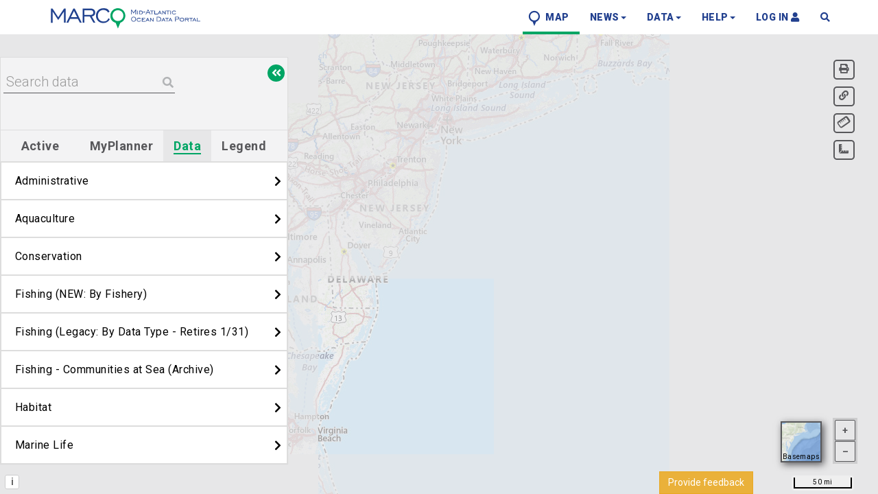

--- FILE ---
content_type: text/html; charset=utf-8
request_url: https://portal.midatlanticocean.org/visualize/
body_size: 14513
content:
<!doctype html>
<html lang="en">
<head>
    
    
    
      <!-- BASE: madrona-portal/marco/marco_site/templates/base.html -->
    
    <!-- PLANNER: mp-visualize/visualize/templates/visualize/planner.html -->

    <!-- (MIDA)PLANNER: mida-portal/mida/templates/visualize/planner.html -->
    
    
      <meta charset="utf-8" />
      <meta http-equiv="X-UA-Compatible" content="IE=edge">
      <meta name="viewport" content="width=device-width, initial-scale=1">
    
    <title>Mid-Atlantic Ocean Data Portal - Marine Planner</title>
    
      <link rel="shortcut icon" href="/static/favicon.ico" />
    
    
        <!-- BLOCK: 'fonts'-->
        <link rel="preload" href="/static/assets/fontawesome-free-5.8.1-web/webfonts/fa-regular-400.woff2" as="font" type="font/woff2" crossorigin>
        <link rel="stylesheet" href="/static/assets/fontawesome-free-5.8.1-web/css/all.min.css">
        <link rel="stylesheet" href="/static/icomoon/style.css">
        <!-- ENDBLOCK: 'fonts'-->
      
    
    <link rel="stylesheet" href="/static/CACHE/css/output.286caefe1ec1.css" type="text/css">

    
    
        <style>
            :root {
                --marco_green: #00a564;
                --bright_icon: var(--marco_green);
            }
        </style>
        <link rel="stylesheet" href="https://fonts.googleapis.com/css?family=Open+Sans">
        <link href="/static/visualize/css/print.css" rel="stylesheet" media="print">
        <link href="/static/visualize/css/scalebar-thin.css" rel="stylesheet">
        <link href="/static/visualize/css/multilayer.css" rel="stylesheet">
        <link href="/static/visualize/css/legends.css" rel="stylesheet">
        
        
        
        <link href="/static/jquery-ui/themes/smoothness/jquery-ui.min.css" type="text/css" rel="stylesheet">
        <link href="/static/visualize/css/attribute_report.css" rel="stylesheet">
        <link href="/static/visualize/css/linearmeasurement.css" rel="stylesheet">
        <link href="/static/visualize/css/modals.css" rel="stylesheet">
        <link href="/static/visualize/css/layer-nav.css" rel="stylesheet">
        <link href="/static/visualize/css/basemap.css" rel="stylesheet">
        <link href="/static/visualize/css/my-planner.css" rel="stylesheet">
        
        
        
          <link rel="stylesheet" type="text/css" href="/static/assets/openlayers/ol8/ol.css">
          <!-- The line below is only needed for old environments like Internet Explorer and Android 4.x -->
          <script src="https://cdn.polyfill.io/v2/polyfill.min.js?features=requestAnimationFrame,Element.prototype.classList,URL"></script>
        
        
          <link href="/static/visualize/css/ol8.css" rel="stylesheet">
        
        <link rel="stylesheet" href="/static/survey/css/survey_myplanner.css" type="text/css">


    <!-- MIDA extra css -->
    <link rel="stylesheet" href="/static/mida/css/header.css" type="text/css">

    
    <script type="text/javascript">
        if (!console.debug) {
            console.debug = console.log;
        }
    </script>

    <!-- HTML5 shim and Respond.js for IE8 support of HTML5 elements and media queries -->
    <!-- WARNING: Respond.js doesn't work if you view the page via file:// -->
    <!--[if lt IE 9]>
    <script src="https://oss.maxcdn.com/html5shiv/3.7.2/html5shiv.min.js"></script>
    <script src="https://oss.maxcdn.com/respond/1.4.2/respond.min.js"></script>
    <![endif]-->

    <script>
	window.GA_ACCOUNT = "G-D2SC0R8YW0";
</script>

<script async src="https://www.googletagmanager.com/gtag/js?id=G-D2SC0R8YW0"></script> 

<script> 
  window.dataLayer = window.dataLayer || []; 
  function gtag(){dataLayer.push(arguments);} 
  gtag('js', new Date()); 
  gtag('config', 'G-D2SC0R8YW0'); 
</script>


    
</head>
<body class="template-visualize base-layout">

<header>
    
    <nav class="navbar navbar-default navbar-fixed-top" role="navigation">
        <div class="container">
            
<!-- Brand and toggle get grouped for better mobile display -->
<div class="navbar-header">
  
<button type="button" class="navbar-toggle collapsed" data-toggle="collapse" data-target="#bs-example-navbar-collapse-1">
  <span class="sr-only">Toggle navigation</span>
  <span class="icon-bar"></span>
  <span class="icon-bar"></span>
  <span class="icon-bar"></span>
</button>
<a class="navbar-brand" href="/">
  <img src="/static/brand/MARCO-DataPortal-Logo2025_Horiztontal-FullColor.svg">
</a>

</div>

<!-- Collect the nav links, forms, and other content for toggling -->
<div class="collapse navbar-collapse" id="bs-example-navbar-collapse-1">
  <ul class="nav navbar-nav navbar-right">
    <li class="active"><a href="/visualize"><span class="icon-marco oversized"></span>MAP</a></li>
    
  
    <li class="dropdown ">
        
          
            <a href="#" class="dropdown-toggle" data-toggle="dropdown">News<span class="caret"></span></a>
          
        
        
          <ul class="dropdown-menu" role="menu">
              
                  
                  
                  
                  
                  
                  <li><a href="/news/">Blog</a></li>
                      
                          <li class="divider"></li>
                      
                  
              
                  
                  
                  
                  
                  
                  <li><a href="/ocean-stories/">Ocean Stories</a></li>
                      
                          <li class="divider"></li>
                      
                  
              
                  
                  
                  
                  
                  
                  <li><a href="/calendar/">Calendar</a></li>
                      
                          <li class="divider"></li>
                      
                  
              
                  
                  
                  
                  
                  
                  <li><a href="/current-agency-actions/">Current Agency Actions</a></li>
                      
                  
              
          </ul>
        
    </li>
  

  
    <li class="dropdown ">
        
          
            <a href="#" class="dropdown-toggle" data-toggle="dropdown">Data<span class="caret"></span></a>
          
        
        
          <ul class="dropdown-menu" role="menu">
              
                  
                  
                  
                  
                  
                  <li><a href="/data-catalog/">Data Catalog</a></li>
                      
                          <li class="divider"></li>
                      
                  
              
                  
                  
                  
                  
                  
                  <li><a href="/resources-data-links/">Resources &amp; Data Links</a></li>
                      
                          <li class="divider"></li>
                      
                  
              
                  
                  
                  
                  
                  
                  <li><a href="/groups/">Groups</a></li>
                      
                  
              
          </ul>
        
    </li>
  

  
    <li class="dropdown ">
        
          
            <a href="#" class="dropdown-toggle" data-toggle="dropdown">Help<span class="caret"></span></a>
          
        
        
          <ul class="dropdown-menu" role="menu">
              
                  
                  
                  
                  
                  
                  <li><a href="/how-use-portal/learn-how-use-portals-tools/">Using the Portal</a></li>
                      
                          <li class="divider"></li>
                      
                  
              
                  
                  
                  
                  
                  
                  <li><a href="/how-use-portal/discover-tips-and-tricks-how-tuesday/">Webinars</a></li>
                      
                          <li class="divider"></li>
                      
                  
              
                  
                  
                  
                  
                  
                  <li><a href="/how-use-portal/case-studies/">Case studies</a></li>
                      
                  
              
          </ul>
        
    </li>
  

  
    <li>
      <a href="/account?next=/visualize/">LOG IN <span class="fa fa-user"></span></a>
    </li>
  


    
      <li class="dropdown search-dropdown">
        <a href="#" class="dropdown-toggle" data-toggle="dropdown"><span class="fa fa-search"></span></a>
        <ul class="dropdown-menu" role="menu">
          <li class="active">
            <form action="/search/" method="get" class="form-inline search">
  <input type="text" name="q" class="form-control search-input">
  <button class="btn btn-primary" type="submit">Search</button>
</form>

          </li>
        </ul>
      </li>
    

  </ul>
</div><!-- /.navbar-collapse -->

        </div>
    </nav>
    
</header>
 <!-- header_tag -->


<div>
    

    <!-- PRINT MODAL -->
<div id="print-modal" class="modal fade" role="dialog" aria-hidden="true">
    <div class="modal-dialog">
        <div class="modal-content">
            <div class="modal-header">
                <button type="button" class="close" data-dismiss="modal" aria-hidden="true">&times;</button>
                <h3>Print</h3>
            </div>
            <div class="modal-body">
                <form class="form">
                    <label for="format">Page size </label>
                    <select id="format">
                        <option value="a0">A0 (slow)</option>
                        <option value="a1">A1</option>
                        <option value="a2">A2</option>
                        <option value="a3">A3</option>
                        <option value="a4">A4</option>
                        <option value="a5">A5</option>
                        <option value="letter" selected>US Letter</option>
                        <option value="legal">US Legal</option>
                    </select>
                    <br /><br />
                    <label for="resolution">Resolution </label>
                    <select id="resolution">
                        
                        <option value="150" selected>150 dpi</option>
                        <option value="200">200 dpi</option>
                        <option value="300">300 dpi (slow)</option>
                    </select>
                    
                </form>
                <br />
                <button class="btn btn-primary" id="export-pdf">Print</button>
            </div>
                        
            <div class="modal-footer">
                <button href="#" class="btn btn-default" data-dismiss="modal">Close</button>
            </div>
        </div>
    </div>
</div>


<!-- Export dialog -->
<div id="export-geometry" class="modal fade" data-bind="with: app.viewModel.scenarios.sharingLayer">
    <div class="modal-dialog">
        <div class="modal-content">
            <div class="modal-header">
                <!--<button type="button" class="close" data-dismiss="modal" aria-hidden="true">&times;</button>-->
                <h3>Export <span data-bind="text: name"></span></h3>
            </div>
            <div class="modal-body">
                <p>&ldquo;<span data-bind="text:name"></span>&rdquo; is available for export in the following formats:</p>
                <p><a data-bind="attr:{href: shapefileDownloadLink()}" class="btn btn-default">Export as Shapefile</a> <sup><a title="What is a shapefile?" href="https://en.wikipedia.org/wiki/Shapefile" target="_blank"><i class="fa fa-question-circle"></i></a></sup></p>
                <p><a data-bind="attr:{href: geojsonDownloadLink()}" class="btn btn-default">Export as GeoJSON</a> <sup><a  title="What is a GeoJSON?" href="http://geojson.org/" target="_blank"><i class="fa fa-question-circle"></i></a></sup></p>
                <!-- <p><a data-bind="attr:{href: wktDownloadLink()}" class="btn btn-default">Export as WKT (text file)</a> <sup><a  title="What is a Well-known-text?" href="https://en.wikipedia.org/wiki/Well-known_text" target="_blank"><i class="fa fa-question-circle"></i></a></sup></p> -->
                <p><a data-bind="attr:{href: kmlDownloadLink()}" class="btn btn-default">Export as KML</a> <sup><a  title="What is a KML?" href="https://developers.google.com/kml/" target="_blank"><i class="fa fa-question-circle"></i></a></sup></p>
            </div>
            <div class="modal-footer">
                <button type="submit" class="btn btn-cancel" data-dismiss="modal">Close</button>
            </div>
        </div>
    </div>
</div>

<!-- HELP MODAL -->

<div id="help-modal" class="modal hide fade" data-bind="with: app.viewModel">
    <div class="modal-header" style="min-height: 20px;">
        <button type="button" class="close" data-dismiss="modal" aria-hidden="true">&times;</button>
    </div>
    <div class="modal-body" style="text-align: center">
      <div class="row-fluid">
        <div class="span7" data-bind="style: {display: hideTours() ? 'none': 'block'}, css: {span7: !hideTours()}">
            <h4>Tour the MARCO Marine Planner</h4>
            <div style="text-align: center">
            <ul class="unstyled" style="margin-left: 1px">
                <li><a href="#" data-dismiss="modal" data-bind="click: startDefaultTour">Tour the Basics</a></li>
                <li><a href="#" data-dismiss="modal" data-bind="click: startDataTour">Tour the Data Tab</a></li>
                <li><a href="#" data-dismiss="modal" data-bind="click: startActiveTour">Tour the Active Tab</a></li>
                
            </ul>
            </div>
        </div>
        <div class="span5" data-bind="css: {span5: !hideTours(), span12: hideTours()}">
            <h4>Contact Us</h4>
            <ul class="unstyled" style="margin-left: 1px">
                <li>Email: <a href="#" data-toggle="modal" data-target="#feedback-modal" data-dismiss="modal">portal@midatlanticocean.org</a></li>
                <li>Phone: 732 263-5392</li>
            </ul>
        </div>
      </div>
    </div>
    <div class="modal-footer">
        <button href="#" class="btn" data-dismiss="modal">Close</button>
    </div>
</div>

<!-- DESIGN SHARE MODAL -->

<div id="share-modal" class="modal fade" data-bind="with: app.viewModel.scenarios">
    <div class="modal-dialog">
        <div class="modal-content">
            <div class="modal-header">
                <button type="button" class="close" data-dismiss="modal" aria-hidden="true">&times;</button>
                <h3>Sharing</h3>
            </div>
            <div class="modal-body" style="height: 200px; text-align: center;">
                <div class="row-fluid">
                    <h4 class="sharing-header">Share my design with the following group(s):</h4>
                    <ul class="unstyled" id="sharing-groups" style="margin-left: 1px; height: 165px; outline: none;">
                        <span data-bind="foreach: sharingGroups">
                            <li data-bind="click: $parent.toggleGroup">
                                <div style="text-align: left; margin-left: 50px; cursor: pointer;">
                                    <div>
                                        <!--<input type="checkbox" style="margin-top: 0px; margin-bottom: 2px; margin-right: 3px;">-->
                                        <i class="far fa-large fa-check-square" data-bind="visible: $parent.groupIsSelected(group_name)"></i>
                                        <i class="far fa-large fa-square" data-bind="visible: !$parent.groupIsSelected(group_name)"></i>
                                        <span data-bind="text: group_name"></span>
                                        <a class="group-members-popover" rel="popover" data-bind="attr: {'data-content': $parent.groupMembers(group_name), 'data-original-title': group_name}">
                                            <i class="icon-group"> </i>
                                        </a>
                                    </div>
                                </div>
                            </li>
                        </span>
                    </ul>
                </div>
            </div>
            <div class="modal-footer">
                <button href="#" class="btn" data-bind="click: cancelShare" data-dismiss="modal">Cancel</button>
                <button type="submit" class="btn-submit btn" data-bind="click: submitShare" data-dismiss="modal">Share</button>
            </div>
        </div>
    </div>
</div>

<!-- DESIGN MAP LINKS MODAL -->

<div id="map-links-modal" class="modal fade" data-bind="with: app.viewModel.mapLinks" tabindex="-1" role="dialog" aria-labelledby="map-links-modal-label" aria-hidden="true">
    <div class="modal-dialog">
        <div class="modal-content">
            <div class="modal-header">
                <button type="button" class="close" data-dismiss="modal" aria-label="Close"><span aria-hidden="true">&times;</span></button>
                <h4 class="modal-title" id="map-links-modal-label">Map Links</h4>
            </div>

            <div class="modal-body">
                <div>URL
                    <span class="pull-right">
                        <label>
                            <input class="short-url-checkbox" type="checkbox" data-bind="checked: shrinkURL" style="margin-top: 0px; margin-bottom: 3px">
                            Short URL
                        </label>
                    </span>
                </div>
                <div>
                    <input id="short-url" type="text" style="width: 96%" data-bind="value: getURL(), css: {'change-url': shrinkURL}">
                </div>
                <!-- CSRF Token Hidden Input Field -->
                <input type="hidden" name="csrfmiddlewaretoken" value="m2UGbYr3Iyh44AbtpFbds4oIaulJGOdv0hsu6CKbEb2CgNjyOBz7gG0FQ2ISr0UD">
                <div style="padding-top: 12px; padding-bottom: 5px">
                    Embedded Map
                </div>
                <div>
                    <input id="iframe-html" type="text" style="width: 96%" data-bind="attr: {value: getIFrameHTML}">
                </div>
<!--                 <div>
                    <a href="#" data-bind="click: openIFrameExample">
                        Preview embedded map
                    </a>
                </div> -->
            </div>
            <div class="modal-footer">
                <button type="button" class="btn btn-default" data-dismiss="modal">Close</button>
            </div>
        </div>
    </div>
</div>

<!-- GENERIC PASSWORD MODAL -->
<div id="password-modal" class="modal fade" data-bind="" tabindex="-1" role="dialog" aria-labelledby="generic-password-modal" aria-hidden="true">
    <div class="modal-dialog">
        <div class="modal-content">
            <div class="modal-header">
                <button type="button" class="close" data-dismiss="modal" aria-hidden="true">&times;</button>
                <h3>A password is required to load this layer</h3>
            </div>
            <div class="modal-body">
                <form id="generic-password-form">
                    <label for="username">Username:</label>
                    <input type="text" id="form-username" name="username" required>
                    <label for="password">Password:</label>
                    <input type="password" id="form-password" name="password" required>
                </form>
                <div id="password-form-errors"></div>
            </div>
            <div class="modal-footer">
                <button type="submit" class="btn btn-cancel" data-dismiss="modal">Close</button>
                <button class="btn btn-submit" data-bind="click: app.viewModel.password.layer().requestProtectedLayerToken">Submit</button>
            </div>

        </div>
    </div>
</div>

<!-- GENERIC ALERT MODAL -->
<div id="alert-modal" class="modal fade" data-bind="" tabindex="-1" role="dialog" aria-labelledby="generic-alert-modal" aria-hidden="true">
    <div class="modal-dialog">
        <div class="modal-content">
            <div class="modal-header">
                <button type="button" class="close" data-dismiss="modal" aria-hidden="true">&times;</button>
                <h3><span data-bind="text: app.viewModel.alert.title"></span></h3>
            </div>
            <div class="modal-body">
                <div data-bind="html: app.viewModel.alert.content"></div>
            </div>
            <div class="modal-footer">
                <button type="submit" class="btn btn-cancel" data-dismiss="modal">Close</button>
            </div>

        </div>
    </div>
</div>

<!-- GENERIC RUS MODAL -->
<div id="rus-modal" class="modal fade" data-bind="" tabindex="-1" role="dialog" aria-labelledby="generic-rus-modal" aria-hidden="true">
    <div class="modal-dialog">
        <div class="modal-content">
            <div class="modal-header">
                <button type="button" class="close" data-dismiss="modal" aria-hidden="true">&times;</button>
                <h3><span data-bind="text: app.viewModel.rus.title"></span></h3>
            </div>
            <div class="modal-body">
                <div data-bind="html: app.viewModel.rus.content"></div>
            </div>
            <div class="modal-footer">
                <button type="submit" class="btn btn-cancel" data-dismiss="modal">No</button>
                <button type="btn btn-submit" class="btn btn-success" data-dismiss="modal" data-bind="click: app.viewModel.rus.action()">Yes</button>
            </div>
        </div>
    </div>
</div>

<!-- Disclaimer -->


<script src="/static/js/modals.js"></script>

    

    <div class="container-fluid" id="primary-content">
        <div id="fullscreen">
            <div id="map-wrapper">
                <div id="map" click="click: outsideSubLayer"></div>
                <div id="map-controls"> <!-- Basemaps, Legends, Layers, Bookmarks, and FullScreen buttons -->
                    <div class="btn-group btn-group-vertical">
                          <!-- Print Button -->
                          <a class="btn quick-button" id="btn-print" data-toggle="tooltip" data-placement="left" title="Print/Export">
                            <i class="fa fa-print" id="print-icon"> </i>
                          </a>
                          <!--Map Links Button-->
                          <a id="get-link-button" class="btn quick-button" data-toggle="tooltip" data-placement="left" title="Share this Map" data-bind="click: showMapLinks">
                              <i class="fa fa-link"></i>
                          </a>
                          <!--Linear Measurement Button-->
                          <a id="linear-measurement" class="btn quick-button" data-toggle="tooltip" data-placement="left" title="Linear Measurement Tool" data-bind="click: toggleLinearMeasurement">
                              <i class="fas fa-ruler-vertical outline"></i>
                          </a>
                          <a id="area-measurement" class="btn quick-button" data-toggle="tooltip" data-placement="left" title="Area Measurement Tool" data-bind="click: toggleAreaMeasurement">
                              <i class="fas fa-ruler-combined outline"></i>
                          </a>
                          
                        </div>
                </div>
                <div id="SimpleLayerSwitcher" class="SimpleLayerSwitcher olControlNoSelect" unselectable="on" style="position: absolute; z-index: 1006; display: none;"></div>
                <div id="baselayers">
                    <div id="toggleBaselayer" data-bind="click: showBasemaps">
                          <!--Baselayers Button-->
                              Basemaps
                        </div>
                </div>

                <!-- Aggregated Attribution Overlay -->
                <div id="aggregated-attribute-overlay" data-bind="visible: aggregatedAttributes && showFeatureAttribution, style: {width: aggregatedAttributesWidth}" style="display: none">
                    <div id="aggregated-attribute-heading">
                        <h4>Available Information</h4>
                    </div>
                    <div id="aggregated-attribute-content" class="accordion">
                        <div data-bind="foreach: attributeLayers()">
                            <div class="accordion-group">
                                <div data-bind="visible: $root.aggregatedAttributes()[featureAttributionName]">
                                    <div class="accordion-heading" data-bind="click: toggleLayerAttribution, css: { 'active': showingLayerAttribution }">
                                        <a class="accordion-toggle">
                                            <span data-bind="text: featureAttributionName"></span>
                                        </a>
                                    </div>
                                    <div class="accordion-body collapse in" data-bind="attr: { id: $root.convertToSlug(featureAttributionName) }" >
                                        <div class="accordion-inner feature-attributes">
                                          <div data-bind="foreach: { data: $root.aggregatedAttributes()[featureAttributionName], afterAdd:$root.updateMarker }">
                                            <div class="accordion-heading" data-bind="visible: $root.aggregatedAttributes()[$parent.featureAttributionName].length > 1">
                                                <a class="accordion-toggle feature-attributes-title" data-bind="click: $parent.toggleFeatureAttribution">
                                                    <span data-bind="text: $data.name"></span>
                                                </a>
                                            </div>
                                            <div class="accordion-body collapse in" data-bind="attr: { id: $root.convertToSlug($data.id) }" >
                                                <div class="accordion-inner">

                                                  <dl data-bind="foreach: { data: $data.attributes }">
                                                      <dt>
                                                          <!-- ko if: $data.hasOwnProperty("tab") -->
                                                          <span>&nbsp;&nbsp;&nbsp;&nbsp;&nbsp;</span>
                                                          <!-- /ko -->
                                                          <span data-bind="text: display"></span><span data-bind="visible: display && data ? true : data===0">:</span>
                                                          <span class="attribute-text" data-bind="html: data"></span>
                                                      </dt>
                                                  </dl>
                                                </div>
                                            </div>
                                          </div>

                                        </div>
                                    </div>
                                </div>
                            </div>
                        </div>
                    </div>
                    <span id="close-attribute-overlay" class="pull-right"><a href="#" style="position: absolute; top: 0px; right: 0px; opacity: .6;" class="btn btn-mini close" data-bind="click: closeAttribution"> x </a> </span>
                </div>

                <!-- Bookmark Message -->
                <div id="error-overlay" data-bind="visible: error() === 'restoreState'" style="display:none">
                    <div>
                        <span class="pull-right">
                            <a href="#" style="margin-left: 10px; opacity: .6;" class="close btn btn-mini" data-bind="click: closeAlert"> x </a>
                            <a class="btn btn-mini" data-bind="click: bookmarks.restoreState">
                                Return to Previous View
                            </a>
                        </span>
                        <span data-bind="text: bookmarks.activeBookmark"></span>
                        <div class="clearfix"></div>
                    </div>
                </div>

                <div id='measurement-display' style="display:none">
                  <div><span id="linear-measurement-box-header" data-bind="click: clearMeasurementTool"><i class="fa fa-times"></i></span></div>
                  <h3>Measurement</h3>
                  <div id='measurement-output'></div>
                  <p>
                    Click on the map to begin measuring<br />
                    Click again to add vertex<br />
                    Double-click to finish<br />
                  </p>
                </div>

                
                  <div id="left-panel" class="panel panel-default collapsible" data-bind="css: { collapsed: !showLayers() }">
                    
                      <div class="panel-heading">
                          <div class="panel-title">
                              <form class="form-search hide-collapsed" data-bind="submit: layerSearch">
                                  <div class="input-group inner-addon">
                                      <!-- data-provide="typeahead"  -->
                                      <span id="data-search-spinner">
                                        <i class="fas fa-spinner fa-spin" style="margin-top:7px;"></i>
                                      </span>
                                      <input type="text" class="search-box main-search form-control"
                                             data-bind="value: searchTerm, event: { keyup: keySearch }"
                                             style="text-overflow: ellipsis;"
                                             placeholder="Loading..." id="data-search-input">
                                      <i class="fa fa-search right search-icon" data-bind="visible: !searchTermInput()"></i>
                                      <i class="btn fa fa-close right" style="display:none" data-bind="visible: searchTermInput(), click: clearSearch"></i>
                                  </div>
                              </form>
                              <div class="show-collapsed" style="display:none">
                                  <h4>Data Layers</h4>
                                  <div data-bind="visible: activeLayers().length > 0">
                                      <span data-bind="text: activeLayers().length">0</span> Active
                                  </div>
                              </div>
                              <a data-bind="click: toggleLayers" class="collapse-button">
                                  <i class="fa fa-angle-double-left"></i>
                              </a>
                          </div>
                      </div>
                    
                    
                      <div class="panel-body">
                          <div class="frame tabs" id="data-panel" data-bind="visible: showLayers()">
                              <div class="sidebar-nav">
                                  <ul id="myTab" class="nav nav-tabs">
                                      <li data-tab="active">
                                          <h4>
                                              <a href="#active" data-toggle="tab" id="activeTab">Active
                                                  <span data-bind="visible: visibleLayers().length > 0">
                                                      &#8226;&nbsp;<span class="count" data-bind="text: visibleLayers().length">0</span>
                                                  </span>
                                              </a>
                                          </h4>
                                      </li>
                                      <li data-tab="designs">
                                          <h4>
                                              <a href="#designs" data-toggle="tab" id="designsTab">MyPlanner</a>
                                          </h4>
                                      </li>
                                      <li class="active" data-tab="data" >
                                          <h4>
                                              <a href="#data" data-toggle="tab" id="dataTab">Data</a>
                                          </h4>
                                      </li>
                                      <li data-tab="legend" >
                                          <h4>
                                              <a href="#legend" data-toggle="tab" id="legendTab">Legend</a>
                                          </h4>
                                      </li>
                                  </ul>
                                  <div id="myTabContent" class="tab-content">
                                      <!-- ACTIVE TAB -->
                                      <div class="tab-pane " id="active">
                                          <div data-bind="visible: activeLayers().length === 0">
                                              <div style="padding: 10px;">
                                                  <p>
                                                      You currently have no activated data layers.
                                                  </p>
                                                  <p>
                                                      Data layers that are activated in the Data panel will appear in this Active panel.
                                                  </p>
                                                  <p>
                                                      Data layers in the Active panel can be adjusted in terms of their transparency and their ordering on the map.
                                                  </p>
                                              </div>
                                          </div>
                                          <ul class="unstyled list" data-bind="sortable: { data: activeLayers, options: {  } }">
                                              <li data-bind="visible: (!$data.hasOwnProperty('is_multilayer') || !$data.is_multilayer())">
                                                  <div class="active-wrapper">
                                                      <table class="layer-row">
    <tr>
        <td class="layer-info-icon">
        <!-- ko ifnot: $data.hasOwnProperty('isMDAT') && $data.isMDAT -->
          <div style="margin:0;padding:0;width:40.5px;height:33px">
            <a class="btn btn-info-sign" data-bind="visible: hasInfo(), click: toggleDescription, css: { 'active': infoActive()}" data-toggle="tooltip" data-placement="right" data-title="More Info">
                <i class="fa fa-info-circle"></i>
              </a>
              <!-- ko if: isUserGenerated -->
                <i class="btn btn-user-gen btn-info-sign fa fa-user-edit" data-toggle="tooltip" data-placement="right" data-title="User-generated content"></i>
            <!-- /ko -->
          </div>
        <!-- /ko -->
        <!-- ko if: $data.hasOwnProperty('isMDAT') && $data.isMDAT && $data.parentMDATDirectory -->
              <a class="btn btn-info-sign" data-bind="attr: {'data-title': parentMDATDirectory.name }" data-toggle="tooltip" data-placement="right">
                  <i class="fa fa-info-circle"></i>
              </a>
        <!-- /ko -->
       
        </td>
        <!-- ko if: $data instanceof layerModel -->
        <td class="slider-button" data-bind="visible: (active() && app.viewModel.showSliderButtons() && $data.hasOwnProperty('is_multilayer_parent') && $data.is_multilayer_parent())">
          <a class="btn btn-primary btn-planner btn-slider" data-bind="click: showSlider" data-toggle="tooltip" data-placement="right" data-title="Toggle slider in Active tab">
            View Slider&nbsp;
            <i class="fa fa-play" aria-hidden="true"></i>
          </a>
        </td>
        <!-- /ko -->

        <td class="layer-name" data-bind="css: {isInvisible: isInvisible()}">
            <a class="btn btn-layer" data-bind='click: toggleVisible'>
              <table>
                <tr>
                  <td class="text">
                    
                    
                    
                    <!-- ko if: hasOwnProperty('subLayers') && subLayers.length > 0 -->
                      <i class="fa deep-blue" data-bind="css: { 'fa-caret-down': showSublayers() , 'fa-caret-right': !showSublayers()  }"></i>
                    <!-- /ko -->
                    <!-- ko if: hasOwnProperty('dateRangeDirectory') && dateRangeDirectory != null -->
                      <span class="deep-blue" data-bind="text: dateRangeDirectory.name"></span>
                    <!-- /ko -->
                    <!-- ko if: isUserGenerated -->
                      <span class="deep-blue uppercase"><b><u>User-Generated:</u></b></span>
                    <!-- /ko -->
                    <span class="deep-blue uppercase" data-bind="text: name"></span>
                  </td>
                  <td class="add-on">
                    <!--
                    <i class="fa fa-check-circle"  data-bind="visible: !$data.loadStatus(), css: { 'fa-check-circle': active() && visible(), 'fa': active() && visible(), 'fa-circle': !(active() && visible()), 'far': !(active() && visible()) }"></i>
                    <i class="fas fa-spinner fa-spin"  data-bind="visible: $data.loadStatus()=='loading'"></i>
                    <i style="color:red" title="error loading layer" class="fas fa-times-circle"  data-bind="visible: $data.loadStatus()=='error'"></i>
                    -->
                    <!-- ko if: isLocked -->
                    <i title="layer is locked." class="fa fa-lock"></i>
                    <span class="zoom-range-message">Password Required</span>
                    <!-- /ko -->
                    <!-- ko ifnot: isLocked -->
                      <!-- ko if: isVisibleAtZoom -->
                      <i class="fa fa-check-circle" data-bind="visible: !loadStatus(), css: { 'fa-check-circle': active() && visible(), 'fa': active() && visible(), 'fa-circle': !(active() && visible()), 'far': !(active() && visible()) }"  data-toggle="tooltip" data-placement="left" title="" data-original-title="Toggle Visibility"></i>
                      <i class="fas fa-spinner fa-spin"  data-bind="visible: $data.loadStatus()=='loading'"></i>
                      <i style="color:red" title="error loading layer" class="fas fa-times-circle"  data-bind="visible: $data.loadStatus()=='error'"></i>
                      <!-- /ko -->
                      <!-- ko ifnot: isVisibleAtZoom -->
                      <i title="Out of zoom range." class="fa fa-eye-slash"></i>
                      <span class="zoom-range-message">Out of Scale</span>
                      <!-- /ko -->
                     
                     <!-- /ko -->

                  </td>
                </tr>
              </table>
            </a>
        </td>
        
<td>
    <a class="btn opacity-button" data-bind="click: $parent.showOpacity">
        <i class="fa fa-adjust" data-toggle="tooltip" data-placement="left" title="Adjust opacity"></i>
    </a>
</td>
<td>
    <a class="btn" data-bind="click: toggleActive">
        <i class="fa fa-times-circle" data-toggle="tooltip" data-placement="left" title="Remove layer"></i>
    </a>
</td>

    </tr>
</table>
<!-- ko ifnot: $data.hasOwnProperty('isMDAT') && $data.isMDAT -->
<div class="layer-info" data-bind="visible: infoActive()">
    <div class="link-bar" data-bind="if: $data.hasOwnProperty('kml') || $data.hasOwnProperty('data_download') || $data.hasOwnProperty('metadata') || $data.hasOwnProperty('source')">
        <span data-toggle="tooltip" data-placement="bottom" data-container="body" title="Download for Google Maps">
            <!-- ko if: $data.hasOwnProperty("kml") -->
            <a class="btn btn-mini" data-bind="css: { disabled: ! kml() }, attr: { href: kml() }" target="_blank">
                kml <i class="fa fa-arrow-down" ></i>
            </a>
            <!-- /ko -->
            <!-- ko ifnot: $data.hasOwnProperty("kml") -->
            <a class="btn btn-mini disabled">
                kml <i class="fa fa-arrow-down" ></i>
            </a>
            <!-- /ko -->
        </span>
        <span data-toggle="tooltip" data-placement="bottom" data-container="body" data-title="Download ESRI Formatted Dataset">
            <!-- ko if: $data.hasOwnProperty("data_download") -->
            <a class="btn btn-mini" data-bind="css: { disabled: ! data_download() }, attr: { href: data_download() }" target="_blank">
                data <i class="fa fa-arrow-down" ></i>
            </a>
            <!-- /ko -->
            <!-- ko ifnot: $data.hasOwnProperty("data_download") -->
            <a class="btn btn-mini disabled">
                data <i class="fa fa-arrow-down" ></i>
            </a>
            <!-- /ko -->
        </span>
        <span data-toggle="tooltip" data-placement="bottom" data-container="body" data-title="View Metadata">
            <!-- ko if: $data.hasOwnProperty("metadata") -->
            <a class="btn btn-mini" data-bind="css: { disabled: ! metadata() }, attr: { href: metadata() }" target="_blank">
                metadata <i class="fa fa-external-link-square" ></i>
            </a>
            <!-- /ko -->
            <!-- ko ifnot: $data.hasOwnProperty("metadata") -->
            <a class="btn btn-mini disabled">
                metadata <i class="fa fa-external-link-square" ></i>
            </a>
            <!-- /ko -->
        </span>
        <span data-toggle="tooltip" data-placement="bottom" data-container="body" data-title="Link to Dataset Source Provider">
            <!-- ko if: $data.hasOwnProperty("source") -->
            <a class="btn btn-mini" data-bind="css: { disabled: ! source() }, attr: { href: source() }" target="_blank">
                source <i class="fa fa-external-link-square"></i>
            </a>
            <!-- /ko -->
            <!-- ko ifnot: $data.hasOwnProperty("source") -->
            <a class="btn btn-mini disabled">
                source <i class="fa fa-external-link-square"></i>
            </a>
            <!-- /ko -->
        </span>
    </div>
    <div class="layer-text" data-bind="visible: description">
        <span data-bind="html: description" class="layer-description"></span>
        <!-- ko if: $data.hasOwnProperty('data_url') && $data.data_url -->
        <a data-bind="attr: {href: $data.data_url}" target="_blank">read more</a>.
        <!-- /ko -->
    </div>
</div>
<!-- /ko -->


<!-- ko if: $data.hasOwnProperty('is_multilayer_parent') && $data.is_multilayer_parent() -->
<div data-bind="foreach: dimensions; visible: $data.is_multilayer_parent()">
  <table class="slider-table" data-bind="visible: nodes.length, attr: {id: $parent.id + '_' + label + '_slider-table'}">
    <tr class="slider-row">
      <!-- ko if: $data.animated -->
        <td class="animated-slider-cell">
          <div class="slider multilayerslider" data-bind="attr: {id: $parent.id + '_' + label + '_multilayerslider'}"></div>
        </td>
        <td class='animation-check-container'  data-toggle="tooltip" data-placement="left" title="" data-original-title="Animate">
          <input type="checkbox" data-bind="attr: {id: $parent.id + '_animate_multilayerslider'}" class="animate-checkmark" name="animate" value="animate">
          <label data-bind="attr: {for: $parent.id + '_animate_multilayerslider'}">
            <i class="fa fa-play" aria-hidden="true"></i>
          </label>
        </td>
      <!-- /ko -->
      <!-- ko ifnot: $data.animated -->
        <td class="slider-cell">
          <div class="slider multilayerslider" data-bind="attr: {id: $parent.id + '_' + label + '_multilayerslider'}"></div>
        </td>
      <!-- /ko -->
    </tr>
  </table>
</div>
<!-- /ko -->


                                                  </div>
                                              </li>
                                          </ul>
                                          <div id='clear-all-active' data-bind="visible: activeLayers().length > 0">
                                            <button id="'clear-all-active-button" onclick="app.viewModel.clearAllLayersRUS()">Clear All Layers</button>
                                          </div>
                                      </div>
                                      <!-- END ACTIVE TAB -->
                                      <!-- DATA TAB -->
                                      <div class="tab-pane active " id="data">
                                          <!DOCTYPE html>

<link
  rel="stylesheet"
  href="/static/assets/fontawesome-free-5.8.1-web/css/all.min.css"
/>




<div>
<head><script defer="defer" src="/static/react-datatab/static/js/layer_picker.js"></script><link href="/static/react-datatab/static/css/layer_picker.css" rel="stylesheet"></head><div id="picker"></div></div>

                                      </div>
                                      <!-- END DATA TAB -->

                                      <!-- DESIGNS TAB -->
                                      
                                      <div class="tab-pane " id="designs">
                                          <div style="padding: 20px">
                                              <p>Please log in with your Ocean Data Portal account to access MyPlanner.</p>
                                              <p>MyPlanner provides: </p>
                                                  <ul>
                                                      <li>Creating and sharing of Map View Bookmarks</li>
                                                      <li>Drawing and highlighting map areas</li>
                                                      <li>Ocean area comparisions by lease blocks grids</li>
                                                  </ul>
                                              <p>
                                                  <a data-bind='attr: { href: "/account" + "?next=" + encodeURIComponent(currentURL()) }'>Log in here</a>.  If you do not have an account,
                                                  <a data-bind='attr: { href: "/accountregister/" + "?next=" + encodeURIComponent(currentURL()) }'>register here</a>.
                                              </p>
                                              <p><a href="/join">Learn more about MyPlanner</a></p>
                                          </div>
                                      </div>
                                      
                                      <!-- END DESIGNS TAB -->
                                      <!-- LEGEND TAB -->
                                      <div class="tab-pane" id="legend">
                                          <div id="embedded-legend-wrapper">
                                              <div id="embedded-legend-content">
                                                  <div style="padding: 10px">
                                                      <div data-bind="visible: activeLegendLayers().length == 0">
                                                          No data layers containing legends are activated.
                                                      </div>

                                                      <div data-bind="foreach: activeLegendLayers">
                                                      <!--<div data-bind="foreach: { data: activeLegendLayers, afterRender: updateScrollBars }">-->

                                                          <div  class="printable"style="padding-bottom: 18px;" data-bind="css: {zoomInvisible: !isVisibleAtZoom()}">
                                                              <!-- ko if: isUserGenerated -->
                                                                <span class="pagination-centered legend-title"><b><u>User-Generated:</u></b></span>
                                                              <!-- /ko -->

                                                              <span class="pagination-centered legend-title" data-bind="html: legendTitle ? legendTitle : name"></span>

                                                              <!-- ko ifnot: isVisibleAtZoom -->
                                                                <span class="invisible-status">
                                                                    <i title="Out of zoom range." class="fa fa-eye-slash"></i>
                                                                    <span class="zoom-range-message">Out of Scale</span>
                                                                </span>
                                                              <!-- /ko -->

                                                              <p class="legend-subtitle" data-bind="visible: legendSubTitle, html: legendSubTitle"></p>
                                                              <span data-bind="if: legend">
                                                                  <div data-bind="if: legend['elements']">
                                                                      <div data-bind="foreach: legend['elements']">
                                                                          <div>
                                                                              <!-- ko if: $data.hasOwnProperty("swatch") -->
                                                                                <img data-bind="attr: {src: swatch}" />
                                                                              <!-- /ko -->
                                                                              <!-- ko ifnot: $data.hasOwnProperty("swatch") -->
                                                                                <!-- ko if: $data.hasOwnProperty("viz") -->
                                                                                  <!-- <div class='legend-swatch' data-bind='attr: {style: style}'></div> -->
                                                                                  <div data-bind="html: viz"></div>
                                                                                <!-- /ko -->
                                                                              <!-- /ko -->
                                                                              <span data-bind="text: label" style="font-size: 11px; font-weight: bold;"></span>
                                                                          </div>
                                                                      </div>
                                                                  </div>
                                                                  <div data-bind="if: !legend['elements']">
                                                                      <div data-bind="css: { 'in': legendVisibility }" style="padding: 5px 0 0 10px;">
                                                                          <img data-bind="attr: { src: legend }" />
                                                                      </div>
                                                                  </div>
                                                              </span>
                                                          </div>
                                                      </div>
                                                  </div>
                                              </div>
                                          </div>
                                      </div>
                                      <!-- END LEGEND TAB -->
                                  </div>
                              </div>
                          </div>
                      </div>
                    
                  </div>
                

                
                <div id="user-content-notice" data-bind="visible:userContentVisible">
    <b>Notice:</b>  Some content currently displayed was generated by users, not the Portal. Please review layer information in the 'Active' tab if you are unsure which information was user-generated.
</div>
                
            </div>
            <span class="timestamp" data-bind="visible: mapTitle"><span data-bind="text: new Date().toString('M/d/yyyy HH:mm')"></span></span>
        </div>

        <!-- transparency tool -->
        <div style="display:none" id="opacity-popover" class="popover fade bottom in">
            <div class="arrow">
            </div>
            <div class="popover-inner">
                <div class="popover-content" data-bind="if: selectedLayer">
                    <div class="slider" data-bind="jqSlider: selectedLayer().opacity, jqOptions: { min: 0, max: 1, step: .01, range: 'min' }"></div>
                </div>
            </div>
        </div>

        
<div style="display:none" id="bookmark-popover" class="popover fade left in">
    <div class="arrow">
    </div>
    <div class="popover-inner">
        <h3 class="popover-title" style="font-size: 16px; font-weight: bold">
            Mapview Bookmarks
        </h3>
        <a data-bind="click: app.viewModel.bookmarks.cancel" class="btn close-popup">
            <i class="fa fa-close"></i>
        </a>
        <div class="popover-content">
            <form id="addBookmarkForm" class="form-inline" data-bind="submit: app.viewModel.addBookmark">
                <div class="form-group">
                    Bookmark Name: <input id="new_bookmark_name" data-bind="value: app.viewModel.bookmarks.newBookmarkName" type="text" class="input form-control" placeholder="Add New" required>
                    Bookmark Description: <input id="new_bookmark_description" data-bind="value: app.viewModel.bookmarks.newBookmarkDescription" type="text" class="input form-control" placeholder="Description">
                    <button type="submit" class="btn btn-primary">Add Bookmark</button>
                </div>
            </form>
        </div>
    </div>

</div>

    </div>



<script src="/static/CACHE/js/output.db76a5bd8fc8.js"></script>
<script src="/static/marco_site/js/portal_behavior.js"></script>


  
    <script src="/static/amplify/lib/amplify.min.js"></script>
    <script src="/static/jquery-migrate/jquery-migrate.min.js"></script>
    <script src="/static/jquery.bbq/jquery.ba-bbq.js"></script>
    <script src="/static/bootstrap3-typeahead/bootstrap3-typeahead.js"></script>
    <script src="/static/jquery-ui/jquery-ui.min.js"></script>
    <script charset="utf-8">
        $.widget.bridge('uitooltip', $.ui.tooltip);
    </script>
    <script src="/static/js/jsonrpc.js"></script>

    <script src="/static/js/lib/lodash.min.js"></script>
    <script src="/static/js/lib/knockout-3.3.0.js"></script>
    <script src="/static/js/lib/knockout.mapping-2.4.1.js"></script>
    <script src="/static/js/knockout-bindings.js"></script>
    <script src="/static/js/lib/highcharts/highcharts.js" type="text/javascript"></script>
    <script src="/static/js/lib/highcharts/highcharts-more.js" type="text/javascript"></script>
    <!-- <script src="https://maps.google.com/maps/api/js?v=3.6&amp;sensor=false"></script> -->
    
    
    
    
      <!-- <script src="https://cdn.jsdelivr.net/npm/ol@v8.1.0/dist/ol.js"></script> -->
      <script src="/static/assets/openlayers/ol8/ol.js" type="text/javascript"></script>
      <script src="/static/assets/ol-esri-style/vanilla/vanilla.js" type="text/javascript"></script>
      <!-- <script src="https://cdn.jsdelivr.net/npm/ol-mapbox-style@10.5.0/dist/olms.js"></script> -->
      <script src="/static/assets/ol-mapbox-style/olms.js" type="text/javascript"></script>

    
    <script src="/static/bigscreen/bigscreen.js"></script>
    <script src="/static/jqueryui-touch-punch/jquery.ui.touch-punch.min.js"></script>


    
    <script src="/static/js/contextual_menu.js"></script>
    
    <script src="/static/js/fixtures.js"></script>

    <script type="text/javascript">
      const ARCGIS_API_KEY = 'AAPK2ba84006ad084f49ae00af4859412267nHdWnDvK6q7brQMn27_2LoSUXwqpgqjAj0yaW8VK_bh3PZmNfdKzpxrzL4dLgakQ';
      app.ARCGIS_API_KEY = ARCGIS_API_KEY;
      app.map_tech = 'ol8';
      app.region = {'name': 'Mid-Atlantic Ocean', 'init_zoom': 7, 'init_lat': 39, 'init_lon': -74, 'srid': 4326, 'map': 'ocean', 'max_zoom': 17};
    </script>

    
      
          <script src="/static/js/wrappers/wrapper_init.js"></script>
          <!-- LOAD MAP WRAPPERS -->
          <script src="/static/js/wrappers/ol8/ol8_map_library.js"></script>
          <script src="/static/js/wrappers/ol8/ol8_layers.js"></script>
          <script src="/static/js/wrappers/ol8/ol8_wrapper.js"></script>
          <script src="/static/js/wrappers/ol8/ol8_map.js"></script>
          <script src="/static/js/wrappers/ol8/ol8_controls.js"></script>
          <script src="/static/js/wrappers/ol8/ol8_events.js"></script>
          <script src="/static/js/wrappers/ol8/ol8_scenarios.js"></script>
          <!-- LOAD MAP FOR ALL NON-OL2 TECHS -->
          <script src="/static/js/map.js"></script>
      
    

    <script>
      app.server_constants = {
        'wms_proxy_url': 'http://tiles.ecotrust.org/mapserver/',
        'wms_proxy_mapfile_field': 'map',
        'wms_proxy_mapfile': '/mapfiles/generic.map',
        'source_srs_param_key': 'SOURCESRS',
        'conn_param_key': 'CONN',
        'layer_name_param_key': 'LAYERNAME',
        'format_param_key': 'FORMAT',
        'version_param_key': 'VERSION',
        'style_param_key': 'SRCSTYLE',
        'time_param_key': 'TIME',
        'time_item_param_key': 'TIMEITEM',
        'time_def_param_key': 'TIMEDEF',
        'proxy_generic_layer': 'generic',
        'proxy_time_layer': 'time'
      }
    </script>
    <!--
    ### Dependencies:
    models > server > app
    -->
    

      <script src="/static/js/bookmarks.js"></script>
      <script src="/static/js/userlayers.js"></script>
      <script src="/static/js/scenarios.js"></script>
      <script src="/static/js/reports.js"></script>
      <script src="/static/js/drawing.js"></script>
      <script src="/static/assets/togeojson/togeojson.js"></script>
      
        <script src="/static/js/models.js"></script>
        <script src="/static/js/server.js"></script>
        <script src="/static/js/wrappers/ol8/ol8_state.js"></script>
        <script src="/static/js/state.js"></script>
        <script src="/static/js/wrappers/ol8/ol8_app.js"></script>
        <script src="/static/js/app.js"></script>
        <script src="/static/js/events.js"></script>
      
    
<script src="/static/mida/js/mida_models.js"></script>


    <script src="/static/js/lib/html2canvas.min.js"></script>
    <script src="https://cdnjs.cloudflare.com/ajax/libs/jspdf/2.5.1/jspdf.umd.min.js"></script>
    <!--<script src="/static/js/html2canvas.svg.js"></script>-->
    <script src="/static/survey/js/survey_myplanner.js"></script>

  <!-- MIDA extra js -->
  <script src="/static/legacy_portal/js/wrappers/ol6/ol6_events.js"></script>



  <script src="/static/bootstrap/dist/js/bootstrap.js"></script>



  <div class="container transparent-sticky-footer">
    
      <!-- Button trigger modal -->
<button type="button" class="btn btn-primary btn feedback-button btn-warning" data-toggle="modal" data-target="#feedback-modal">
  Provide feedback
</button>

<!-- Modal -->
<div class="modal fade" id="feedback-modal" data-src="//docs.google.com/forms/d/e/1FAIpQLSfI6jIDyQzY1viSzEQHYGo4Z_yhFR49DhMpUIUTErBdkEvtxA/viewform?usp=sf_link" tabindex="-1" role="dialog" aria-labelledby="Feedback" aria-hidden="true">
  <div class="modal-dialog">
    <div class="modal-content">
      <div class="modal-header">
          <button type="button" class="close" data-dismiss="modal" aria-label="Close"><span aria-hidden="true">×</span></button>
          <h4 class="modal-title">Feedback Form</h4>
      </div>
      <div class="modal-body">
        <div class="wrap">
          <iframe src="" frameborder="0">
            <p>Your browser does not support iframes.</p>
          </iframe>
        </div>
      </div>
    </div>
  </div>
</div>

<script>
  $('#feedback-modal').on('show.bs.modal', function() {
    var src = $(this).attr('data-src');
    $(this).find('iframe').attr('src', src);
  });
</script>

     <!-- Sticky footer -->
  </div>




<div id="context-menu">
    <ul data-bind="foreach: menuItems">
        <li class="divider" data-bind="visible: name == '-' "></li>
        <li data-bind="click: func, visible: name != '-' ">
            <i data-bind="css: iconCls"></i> <span data-bind="text: name"></span>
        </li>
    </ul>
</div>

</body>
</html>


--- FILE ---
content_type: text/css
request_url: https://portal.midatlanticocean.org/static/icomoon/style.css
body_size: 707
content:
@font-face {
	font-family: 'icomoon';
	src:url('fonts/icomoon.eot?-ej6da4');
	src:url('fonts/icomoon.eot?#iefix-ej6da4') format('embedded-opentype'),
		url('fonts/icomoon.woff?-ej6da4') format('woff'),
		url('fonts/icomoon.ttf?-ej6da4') format('truetype'),
		url('fonts/icomoon.svg?-ej6da4#icomoon') format('svg');
	font-weight: normal;
	font-style: normal;
}

[class^="icon-"], [class*=" icon-"] {
	font-family: 'icomoon';
	speak: none;
	font-style: normal;
	font-weight: normal;
	font-variant: normal;
	text-transform: none;
	line-height: 1;

	/* Better Font Rendering =========== */
	-webkit-font-smoothing: antialiased;
	-moz-osx-font-smoothing: grayscale;
}

.icon-marco:before {
	content: "\e600";
}



--- FILE ---
content_type: text/css
request_url: https://portal.midatlanticocean.org/static/CACHE/css/output.286caefe1ec1.css
body_size: 163361
content:
@charset "UTF-8";@import url(https://fonts.googleapis.com/css?family=Roboto:300,400,500,700,900,400italic,700italic|Roboto+Condensed:400,700&subset=latin);.font-black{font-weight:900}.font-bold,body.data-theme-page .layer-info .link-bar a,body.data-theme-page .layer-info .link-bar,.calendar-page .content .page-footer-nav a,.event-page .content .page-footer-nav a,.news-page .content .page-footer-nav a,.story-page .content .page-footer-nav a,.content .errorlist{font-weight:700}.font-bold-italic{font-weight:700;font-style:italic}.font-medium,.slidervalue,span.create-new-button,a.create-new-button,.ocean-story-page .view-data,.detail .media-body .media-heading{font-weight:500}.font-regular,.parameter-label,.rich-text{font-weight:400}.font-regular-italic{font-weight:400;font-style:italic}.font-light{font-weight:300}.font-condensed{font-family:"Roboto Condensed","Roboto",sans-serif}.font-condensed-bold{font-family:"Roboto Condensed","Roboto",sans-serif;font-weight:700}.deep-blue-bg{background-color:#22408f}.green-bg{background-color:#00a564}.turquoise-bg{background-color:#00788a}.yellow-bg{background-color:#eab13a}.dark-gray-bg{background-color:#58585b}.medium-gray-bg{background-color:#84837d}.gray-bg{background-color:#b1b3b5}.light-gray-bg{background-color:#e7e7e8}.white-bg{background-color:white}.black-bg{background-color:black}.deep-blue{color:#22408f}.green{color:#00a564}.turquoise{color:#00788a}.yellow{color:#eab13a}.dark-gray{color:#58585b}.medium-gray{color:#84837d}.gray{color:#b1b3b5}.light-gray{color:#e7e7e8}.white{color:white}.black{color:black}.red{color:#ea3a54}[class^="icon-"],[class*=" icon-"]{display:inline-block;-webkit-transform:scale(1.5);-ms-transform:scale(1.5);-o-transform:scale(1.5);transform:scale(1.5);width:1em}.oversized{display:inline-block;-webkit-transform:scale(2);-ms-transform:scale(2);-o-transform:scale(2);transform:scale(2);width:1.3em}@font-face{font-family:'a';src:url("/fonts/icon-font/font/a.woff?dc4cdf222f1a") format("woff");font-weight:normal;font-style:normal}i[class^="i-"]:before,i[class*=" i-"]:before{font-family:"a";font-style:normal;font-weight:normal;speak:none;display:inline-block;text-decoration:inherit;width:1em;margin-right:.2em;text-align:center;font-variant:normal;text-transform:none;line-height:1em;margin-left:.2em}i.i-vimeo:before{content:'\e800'}i.i-group:before{content:'\e801'}/*! normalize.css v3.0.2 | MIT License | git.io/normalize */html{font-family:sans-serif;-ms-text-size-adjust:100%;-webkit-text-size-adjust:100%}body{margin:0}article,aside,details,figcaption,figure,footer,header,hgroup,main,menu,nav,section,summary{display:block}audio,canvas,progress,video{display:inline-block;vertical-align:baseline}audio:not([controls]){display:none;height:0}[hidden],template{display:none}a{background-color:transparent}a:active,a:hover{outline:0}abbr[title]{border-bottom:1px dotted}b,strong{font-weight:bold}dfn{font-style:italic}h1{font-size:2em;margin:0.67em 0}mark{background:#ff0;color:#000}small{font-size:80%}sub,sup{font-size:75%;line-height:0;position:relative;vertical-align:baseline}sup{top:-0.5em}sub{bottom:-0.25em}img{border:0}svg:not(:root){overflow:hidden}figure{margin:1em 40px}hr{-moz-box-sizing:content-box;box-sizing:content-box;height:0}pre{overflow:auto}code,kbd,pre,samp{font-family:monospace,monospace;font-size:1em}button,input,optgroup,select,textarea{color:inherit;font:inherit;margin:0}button{overflow:visible}button,select{text-transform:none}button,html input[type="button"],input[type="reset"],input[type="submit"]{-webkit-appearance:button;cursor:pointer}button[disabled],html input[disabled]{cursor:default}button::-moz-focus-inner,input::-moz-focus-inner{border:0;padding:0}input{line-height:normal}input[type="checkbox"],input[type="radio"]{box-sizing:border-box;padding:0}input[type="number"]::-webkit-inner-spin-button,input[type="number"]::-webkit-outer-spin-button{height:auto}input[type="search"]{-webkit-appearance:textfield;-moz-box-sizing:content-box;-webkit-box-sizing:content-box;box-sizing:content-box}input[type="search"]::-webkit-search-cancel-button,input[type="search"]::-webkit-search-decoration{-webkit-appearance:none}fieldset{border:1px solid #c0c0c0;margin:0 2px;padding:0.35em 0.625em 0.75em}legend{border:0;padding:0}textarea{overflow:auto}optgroup{font-weight:bold}table{border-collapse:collapse;border-spacing:0}td,th{padding:0}/*! Source: https://github.com/h5bp/html5-boilerplate/blob/master/src/css/main.css */@media print{*,*:before,*:after{background:transparent!important;color:#000!important;box-shadow:none!important;text-shadow:none!important}a,a:visited{text-decoration:underline}a[href]:after{content:" (" attr(href) ")"}abbr[title]:after{content:" (" attr(title) ")"}a[href^="#"]:after,a[href^="javascript:"]:after{content:""}pre,blockquote{border:1px solid #999;page-break-inside:avoid}thead{display:table-header-group}tr,img{page-break-inside:avoid}img{max-width:100%!important}p,h2,h3{orphans:3;widows:3}h2,h3{page-break-after:avoid}select{background:#fff!important}.navbar{display:none}.btn>.caret,.dropup>.btn>.caret{border-top-color:#000!important}.label{border:1px solid #000}.table{border-collapse:collapse!important}.table td,.table th{background-color:#fff!important}.table-bordered th,.table-bordered td{border:1px solid #ddd!important}}@font-face{font-family:'Glyphicons Halflings';src:url("/fonts/bootstrap/glyphicons-halflings-regular.eot?34f5ce12fadf");src:url("/fonts/bootstrap/glyphicons-halflings-regular.eot?&34f5ce12fadf#iefix") format("embedded-opentype"),url("/fonts/bootstrap/glyphicons-halflings-regular.woff2") format("woff2"),url("/fonts/bootstrap/glyphicons-halflings-regular.woff?34f5ce12fadf") format("woff"),url("/fonts/bootstrap/glyphicons-halflings-regular.ttf?34f5ce12fadf") format("truetype"),url("/fonts/bootstrap/glyphicons-halflings-regular.svg?34f5ce12fadf#glyphicons_halflingsregular") format("svg")}.glyphicon{position:relative;top:1px;display:inline-block;font-family:'Glyphicons Halflings';font-style:normal;font-weight:normal;line-height:1;-webkit-font-smoothing:antialiased;-moz-osx-font-smoothing:grayscale}.glyphicon-asterisk:before{content:"\2a"}.glyphicon-plus:before{content:"\2b"}.glyphicon-euro:before,.glyphicon-eur:before{content:"\20ac"}.glyphicon-minus:before{content:"\2212"}.glyphicon-cloud:before{content:"\2601"}.glyphicon-envelope:before{content:"\2709"}.glyphicon-pencil:before{content:"\270f"}.glyphicon-glass:before{content:"\e001"}.glyphicon-music:before{content:"\e002"}.glyphicon-search:before{content:"\e003"}.glyphicon-heart:before{content:"\e005"}.glyphicon-star:before{content:"\e006"}.glyphicon-star-empty:before{content:"\e007"}.glyphicon-user:before{content:"\e008"}.glyphicon-film:before{content:"\e009"}.glyphicon-th-large:before{content:"\e010"}.glyphicon-th:before{content:"\e011"}.glyphicon-th-list:before{content:"\e012"}.glyphicon-ok:before{content:"\e013"}.glyphicon-remove:before{content:"\e014"}.glyphicon-zoom-in:before{content:"\e015"}.glyphicon-zoom-out:before{content:"\e016"}.glyphicon-off:before{content:"\e017"}.glyphicon-signal:before{content:"\e018"}.glyphicon-cog:before{content:"\e019"}.glyphicon-trash:before{content:"\e020"}.glyphicon-home:before{content:"\e021"}.glyphicon-file:before{content:"\e022"}.glyphicon-time:before{content:"\e023"}.glyphicon-road:before{content:"\e024"}.glyphicon-download-alt:before{content:"\e025"}.glyphicon-download:before{content:"\e026"}.glyphicon-upload:before{content:"\e027"}.glyphicon-inbox:before{content:"\e028"}.glyphicon-play-circle:before{content:"\e029"}.glyphicon-repeat:before{content:"\e030"}.glyphicon-refresh:before{content:"\e031"}.glyphicon-list-alt:before{content:"\e032"}.glyphicon-lock:before{content:"\e033"}.glyphicon-flag:before{content:"\e034"}.glyphicon-headphones:before{content:"\e035"}.glyphicon-volume-off:before{content:"\e036"}.glyphicon-volume-down:before{content:"\e037"}.glyphicon-volume-up:before{content:"\e038"}.glyphicon-qrcode:before{content:"\e039"}.glyphicon-barcode:before{content:"\e040"}.glyphicon-tag:before{content:"\e041"}.glyphicon-tags:before{content:"\e042"}.glyphicon-book:before{content:"\e043"}.glyphicon-bookmark:before{content:"\e044"}.glyphicon-print:before{content:"\e045"}.glyphicon-camera:before{content:"\e046"}.glyphicon-font:before{content:"\e047"}.glyphicon-bold:before{content:"\e048"}.glyphicon-italic:before{content:"\e049"}.glyphicon-text-height:before{content:"\e050"}.glyphicon-text-width:before{content:"\e051"}.glyphicon-align-left:before{content:"\e052"}.glyphicon-align-center:before{content:"\e053"}.glyphicon-align-right:before{content:"\e054"}.glyphicon-align-justify:before{content:"\e055"}.glyphicon-list:before{content:"\e056"}.glyphicon-indent-left:before{content:"\e057"}.glyphicon-indent-right:before{content:"\e058"}.glyphicon-facetime-video:before{content:"\e059"}.glyphicon-picture:before{content:"\e060"}.glyphicon-map-marker:before{content:"\e062"}.glyphicon-adjust:before{content:"\e063"}.glyphicon-tint:before{content:"\e064"}.glyphicon-edit:before{content:"\e065"}.glyphicon-share:before{content:"\e066"}.glyphicon-check:before{content:"\e067"}.glyphicon-move:before{content:"\e068"}.glyphicon-step-backward:before{content:"\e069"}.glyphicon-fast-backward:before{content:"\e070"}.glyphicon-backward:before{content:"\e071"}.glyphicon-play:before{content:"\e072"}.glyphicon-pause:before{content:"\e073"}.glyphicon-stop:before{content:"\e074"}.glyphicon-forward:before{content:"\e075"}.glyphicon-fast-forward:before{content:"\e076"}.glyphicon-step-forward:before{content:"\e077"}.glyphicon-eject:before{content:"\e078"}.glyphicon-chevron-left:before{content:"\e079"}.glyphicon-chevron-right:before{content:"\e080"}.glyphicon-plus-sign:before{content:"\e081"}.glyphicon-minus-sign:before{content:"\e082"}.glyphicon-remove-sign:before{content:"\e083"}.glyphicon-ok-sign:before{content:"\e084"}.glyphicon-question-sign:before{content:"\e085"}.glyphicon-info-sign:before{content:"\e086"}.glyphicon-screenshot:before{content:"\e087"}.glyphicon-remove-circle:before{content:"\e088"}.glyphicon-ok-circle:before{content:"\e089"}.glyphicon-ban-circle:before{content:"\e090"}.glyphicon-arrow-left:before{content:"\e091"}.glyphicon-arrow-right:before{content:"\e092"}.glyphicon-arrow-up:before{content:"\e093"}.glyphicon-arrow-down:before{content:"\e094"}.glyphicon-share-alt:before{content:"\e095"}.glyphicon-resize-full:before{content:"\e096"}.glyphicon-resize-small:before{content:"\e097"}.glyphicon-exclamation-sign:before{content:"\e101"}.glyphicon-gift:before{content:"\e102"}.glyphicon-leaf:before{content:"\e103"}.glyphicon-fire:before{content:"\e104"}.glyphicon-eye-open:before{content:"\e105"}.glyphicon-eye-close:before{content:"\e106"}.glyphicon-warning-sign:before{content:"\e107"}.glyphicon-plane:before{content:"\e108"}.glyphicon-calendar:before{content:"\e109"}.glyphicon-random:before{content:"\e110"}.glyphicon-comment:before{content:"\e111"}.glyphicon-magnet:before{content:"\e112"}.glyphicon-chevron-up:before{content:"\e113"}.glyphicon-chevron-down:before{content:"\e114"}.glyphicon-retweet:before{content:"\e115"}.glyphicon-shopping-cart:before{content:"\e116"}.glyphicon-folder-close:before{content:"\e117"}.glyphicon-folder-open:before{content:"\e118"}.glyphicon-resize-vertical:before{content:"\e119"}.glyphicon-resize-horizontal:before{content:"\e120"}.glyphicon-hdd:before{content:"\e121"}.glyphicon-bullhorn:before{content:"\e122"}.glyphicon-bell:before{content:"\e123"}.glyphicon-certificate:before{content:"\e124"}.glyphicon-thumbs-up:before{content:"\e125"}.glyphicon-thumbs-down:before{content:"\e126"}.glyphicon-hand-right:before{content:"\e127"}.glyphicon-hand-left:before{content:"\e128"}.glyphicon-hand-up:before{content:"\e129"}.glyphicon-hand-down:before{content:"\e130"}.glyphicon-circle-arrow-right:before{content:"\e131"}.glyphicon-circle-arrow-left:before{content:"\e132"}.glyphicon-circle-arrow-up:before{content:"\e133"}.glyphicon-circle-arrow-down:before{content:"\e134"}.glyphicon-globe:before{content:"\e135"}.glyphicon-wrench:before{content:"\e136"}.glyphicon-tasks:before{content:"\e137"}.glyphicon-filter:before{content:"\e138"}.glyphicon-briefcase:before{content:"\e139"}.glyphicon-fullscreen:before{content:"\e140"}.glyphicon-dashboard:before{content:"\e141"}.glyphicon-paperclip:before{content:"\e142"}.glyphicon-heart-empty:before{content:"\e143"}.glyphicon-link:before{content:"\e144"}.glyphicon-phone:before{content:"\e145"}.glyphicon-pushpin:before{content:"\e146"}.glyphicon-usd:before{content:"\e148"}.glyphicon-gbp:before{content:"\e149"}.glyphicon-sort:before{content:"\e150"}.glyphicon-sort-by-alphabet:before{content:"\e151"}.glyphicon-sort-by-alphabet-alt:before{content:"\e152"}.glyphicon-sort-by-order:before{content:"\e153"}.glyphicon-sort-by-order-alt:before{content:"\e154"}.glyphicon-sort-by-attributes:before{content:"\e155"}.glyphicon-sort-by-attributes-alt:before{content:"\e156"}.glyphicon-unchecked:before{content:"\e157"}.glyphicon-expand:before{content:"\e158"}.glyphicon-collapse-down:before{content:"\e159"}.glyphicon-collapse-up:before{content:"\e160"}.glyphicon-log-in:before{content:"\e161"}.glyphicon-flash:before{content:"\e162"}.glyphicon-log-out:before{content:"\e163"}.glyphicon-new-window:before{content:"\e164"}.glyphicon-record:before{content:"\e165"}.glyphicon-save:before{content:"\e166"}.glyphicon-open:before{content:"\e167"}.glyphicon-saved:before{content:"\e168"}.glyphicon-import:before{content:"\e169"}.glyphicon-export:before{content:"\e170"}.glyphicon-send:before{content:"\e171"}.glyphicon-floppy-disk:before{content:"\e172"}.glyphicon-floppy-saved:before{content:"\e173"}.glyphicon-floppy-remove:before{content:"\e174"}.glyphicon-floppy-save:before{content:"\e175"}.glyphicon-floppy-open:before{content:"\e176"}.glyphicon-credit-card:before{content:"\e177"}.glyphicon-transfer:before{content:"\e178"}.glyphicon-cutlery:before{content:"\e179"}.glyphicon-header:before{content:"\e180"}.glyphicon-compressed:before{content:"\e181"}.glyphicon-earphone:before{content:"\e182"}.glyphicon-phone-alt:before{content:"\e183"}.glyphicon-tower:before{content:"\e184"}.glyphicon-stats:before{content:"\e185"}.glyphicon-sd-video:before{content:"\e186"}.glyphicon-hd-video:before{content:"\e187"}.glyphicon-subtitles:before{content:"\e188"}.glyphicon-sound-stereo:before{content:"\e189"}.glyphicon-sound-dolby:before{content:"\e190"}.glyphicon-sound-5-1:before{content:"\e191"}.glyphicon-sound-6-1:before{content:"\e192"}.glyphicon-sound-7-1:before{content:"\e193"}.glyphicon-copyright-mark:before{content:"\e194"}.glyphicon-registration-mark:before{content:"\e195"}.glyphicon-cloud-download:before{content:"\e197"}.glyphicon-cloud-upload:before{content:"\e198"}.glyphicon-tree-conifer:before{content:"\e199"}.glyphicon-tree-deciduous:before{content:"\e200"}.glyphicon-cd:before{content:"\e201"}.glyphicon-save-file:before{content:"\e202"}.glyphicon-open-file:before{content:"\e203"}.glyphicon-level-up:before{content:"\e204"}.glyphicon-copy:before{content:"\e205"}.glyphicon-paste:before{content:"\e206"}.glyphicon-alert:before{content:"\e209"}.glyphicon-equalizer:before{content:"\e210"}.glyphicon-king:before{content:"\e211"}.glyphicon-queen:before{content:"\e212"}.glyphicon-pawn:before{content:"\e213"}.glyphicon-bishop:before{content:"\e214"}.glyphicon-knight:before{content:"\e215"}.glyphicon-baby-formula:before{content:"\e216"}.glyphicon-tent:before{content:"\26fa"}.glyphicon-blackboard:before{content:"\e218"}.glyphicon-bed:before{content:"\e219"}.glyphicon-apple:before{content:"\f8ff"}.glyphicon-erase:before{content:"\e221"}.glyphicon-hourglass:before{content:"\231b"}.glyphicon-lamp:before{content:"\e223"}.glyphicon-duplicate:before{content:"\e224"}.glyphicon-piggy-bank:before{content:"\e225"}.glyphicon-scissors:before{content:"\e226"}.glyphicon-bitcoin:before{content:"\e227"}.glyphicon-yen:before{content:"\00a5"}.glyphicon-ruble:before{content:"\20bd"}.glyphicon-scale:before{content:"\e230"}.glyphicon-ice-lolly:before{content:"\e231"}.glyphicon-ice-lolly-tasted:before{content:"\e232"}.glyphicon-education:before{content:"\e233"}.glyphicon-option-horizontal:before{content:"\e234"}.glyphicon-option-vertical:before{content:"\e235"}.glyphicon-menu-hamburger:before{content:"\e236"}.glyphicon-modal-window:before{content:"\e237"}.glyphicon-oil:before{content:"\e238"}.glyphicon-grain:before{content:"\e239"}.glyphicon-sunglasses:before{content:"\e240"}.glyphicon-text-size:before{content:"\e241"}.glyphicon-text-color:before{content:"\e242"}.glyphicon-text-background:before{content:"\e243"}.glyphicon-object-align-top:before{content:"\e244"}.glyphicon-object-align-bottom:before{content:"\e245"}.glyphicon-object-align-horizontal:before{content:"\e246"}.glyphicon-object-align-left:before{content:"\e247"}.glyphicon-object-align-vertical:before{content:"\e248"}.glyphicon-object-align-right:before{content:"\e249"}.glyphicon-triangle-right:before{content:"\e250"}.glyphicon-triangle-left:before{content:"\e251"}.glyphicon-triangle-bottom:before{content:"\e252"}.glyphicon-triangle-top:before{content:"\e253"}.glyphicon-console:before{content:"\e254"}.glyphicon-superscript:before{content:"\e255"}.glyphicon-subscript:before{content:"\e256"}.glyphicon-menu-left:before{content:"\e257"}.glyphicon-menu-right:before{content:"\e258"}.glyphicon-menu-down:before{content:"\e259"}.glyphicon-menu-up:before{content:"\e260"}fieldset{padding:0;margin:0;border:0;min-width:0}legend{display:block;width:100%;padding:0;margin-bottom:20px;font-size:21px;line-height:inherit;color:#84837d;border:0;border-bottom:1px solid #e5e5e5}label{display:inline-block;max-width:100%;margin-bottom:5px;font-weight:bold}input[type="search"]{-webkit-box-sizing:border-box;-moz-box-sizing:border-box;box-sizing:border-box}input[type="radio"],input[type="checkbox"]{margin:4px 0 0;margin-top:1px \9;line-height:normal}input[type="file"]{display:block}input[type="range"]{display:block;width:100%}select[multiple],select[size]{height:auto}input[type="file"]:focus,input[type="radio"]:focus,input[type="checkbox"]:focus{outline:thin dotted;outline:5px auto -webkit-focus-ring-color;outline-offset:-2px}output{display:block;padding-top:7px;font-size:14px;line-height:1.42857;color:black}.form-control{display:block;width:100%;height:34px;padding:6px 12px;font-size:14px;line-height:1.42857;color:black;background-color:#fff;background-image:none;border:1px solid #ccc;border-radius:0px;-webkit-box-shadow:inset 0 1px 1px rgba(0,0,0,0.075);box-shadow:inset 0 1px 1px rgba(0,0,0,0.075);-webkit-transition:border-color ease-in-out 0.15s,box-shadow ease-in-out 0.15s;-o-transition:border-color ease-in-out 0.15s,box-shadow ease-in-out 0.15s;transition:border-color ease-in-out 0.15s,box-shadow ease-in-out 0.15s}.form-control:focus{border-color:#66afe9;outline:0;-webkit-box-shadow:inset 0 1px 1px rgba(0,0,0,0.075),0 0 8px rgba(102,175,233,0.6);box-shadow:inset 0 1px 1px rgba(0,0,0,0.075),0 0 8px rgba(102,175,233,0.6)}.form-control::-moz-placeholder{color:#999;opacity:1}.form-control:-ms-input-placeholder{color:#999}.form-control::-webkit-input-placeholder{color:#999}.form-control[disabled],.form-control[readonly],fieldset[disabled] .form-control{cursor:not-allowed;background-color:#f3f3f4;opacity:1}textarea.form-control{height:auto}input[type="search"]{-webkit-appearance:none}@media screen and (-webkit-min-device-pixel-ratio:0){input[type="date"],input[type="time"],input[type="datetime-local"],input[type="month"]{line-height:34px}input[type="date"].input-sm,.input-group-sm>[type="date"].form-control,.input-group-sm>[type="date"].input-group-addon,.input-group-sm>.input-group-btn>[type="date"].btn,.input-group-sm input[type="date"],input[type="time"].input-sm,.input-group-sm>[type="time"].form-control,.input-group-sm>[type="time"].input-group-addon,.input-group-sm>.input-group-btn>[type="time"].btn,.input-group-sm input[type="time"],input[type="datetime-local"].input-sm,.input-group-sm>[type="datetime-local"].form-control,.input-group-sm>[type="datetime-local"].input-group-addon,.input-group-sm>.input-group-btn>[type="datetime-local"].btn,.input-group-sm input[type="datetime-local"],input[type="month"].input-sm,.input-group-sm>[type="month"].form-control,.input-group-sm>[type="month"].input-group-addon,.input-group-sm>.input-group-btn>[type="month"].btn,.input-group-sm input[type="month"]{line-height:30px}input[type="date"].input-lg,.input-group-lg>[type="date"].form-control,.input-group-lg>[type="date"].input-group-addon,.input-group-lg>.input-group-btn>[type="date"].btn,.input-group-lg input[type="date"],input[type="time"].input-lg,.input-group-lg>[type="time"].form-control,.input-group-lg>[type="time"].input-group-addon,.input-group-lg>.input-group-btn>[type="time"].btn,.input-group-lg input[type="time"],input[type="datetime-local"].input-lg,.input-group-lg>[type="datetime-local"].form-control,.input-group-lg>[type="datetime-local"].input-group-addon,.input-group-lg>.input-group-btn>[type="datetime-local"].btn,.input-group-lg input[type="datetime-local"],input[type="month"].input-lg,.input-group-lg>[type="month"].form-control,.input-group-lg>[type="month"].input-group-addon,.input-group-lg>.input-group-btn>[type="month"].btn,.input-group-lg input[type="month"]{line-height:44px}}.form-group{margin-bottom:15px}.radio,.checkbox{position:relative;display:block;margin-top:10px;margin-bottom:10px}.radio label,.checkbox label{min-height:20px;padding-left:20px;margin-bottom:0;font-weight:normal;cursor:pointer}.radio input[type="radio"],.radio-inline input[type="radio"],.checkbox input[type="checkbox"],.checkbox-inline input[type="checkbox"]{position:absolute;margin-left:-20px;margin-top:4px \9}.radio + .radio,.checkbox + .checkbox{margin-top:-5px}.radio-inline,.checkbox-inline{display:inline-block;padding-left:20px;margin-bottom:0;vertical-align:middle;font-weight:normal;cursor:pointer}.radio-inline + .radio-inline,.checkbox-inline + .checkbox-inline{margin-top:0;margin-left:10px}input[type="radio"][disabled],input[type="radio"].disabled,fieldset[disabled] input[type="radio"],input[type="checkbox"][disabled],input[type="checkbox"].disabled,fieldset[disabled] input[type="checkbox"]{cursor:not-allowed}.radio-inline.disabled,fieldset[disabled] .radio-inline,.checkbox-inline.disabled,fieldset[disabled] .checkbox-inline{cursor:not-allowed}.radio.disabled label,fieldset[disabled] .radio label,.checkbox.disabled label,fieldset[disabled] .checkbox label{cursor:not-allowed}.form-control-static{padding-top:7px;padding-bottom:7px;margin-bottom:0}.form-control-static.input-lg,.input-group-lg>.form-control-static.form-control,.input-group-lg>.form-control-static.input-group-addon,.input-group-lg>.input-group-btn>.form-control-static.btn,.form-control-static.input-sm,.input-group-sm>.form-control-static.form-control,.input-group-sm>.form-control-static.input-group-addon,.input-group-sm>.input-group-btn>.form-control-static.btn{padding-left:0;padding-right:0}.input-sm,.input-group-sm>.form-control,.input-group-sm>.input-group-addon,.input-group-sm>.input-group-btn>.btn{height:30px;padding:5px 10px;font-size:12px;line-height:1.5;border-radius:0px}select.input-sm,.input-group-sm>select.form-control,.input-group-sm>select.input-group-addon,.input-group-sm>.input-group-btn>select.btn{height:30px;line-height:30px}textarea.input-sm,.input-group-sm>textarea.form-control,.input-group-sm>textarea.input-group-addon,.input-group-sm>.input-group-btn>textarea.btn,select[multiple].input-sm,.input-group-sm>[multiple].form-control,.input-group-sm>[multiple].input-group-addon,.input-group-sm>.input-group-btn>[multiple].btn{height:auto}.form-group-sm .form-control{height:30px;padding:5px 10px;font-size:12px;line-height:1.5;border-radius:0px}.form-group-sm select.form-control{height:30px;line-height:30px}.form-group-sm textarea.form-control,.form-group-sm select[multiple].form-control{height:auto}.form-group-sm .form-control-static{height:30px;padding:5px 10px;font-size:12px;line-height:1.5}.input-lg,.input-group-lg>.form-control,.input-group-lg>.input-group-addon,.input-group-lg>.input-group-btn>.btn{height:44px;padding:10px 16px;font-size:16px;line-height:1.33333;border-radius:0px}select.input-lg,.input-group-lg>select.form-control,.input-group-lg>select.input-group-addon,.input-group-lg>.input-group-btn>select.btn{height:44px;line-height:44px}textarea.input-lg,.input-group-lg>textarea.form-control,.input-group-lg>textarea.input-group-addon,.input-group-lg>.input-group-btn>textarea.btn,select[multiple].input-lg,.input-group-lg>[multiple].form-control,.input-group-lg>[multiple].input-group-addon,.input-group-lg>.input-group-btn>[multiple].btn{height:auto}.form-group-lg .form-control{height:44px;padding:10px 16px;font-size:16px;line-height:1.33333;border-radius:0px}.form-group-lg select.form-control{height:44px;line-height:44px}.form-group-lg textarea.form-control,.form-group-lg select[multiple].form-control{height:auto}.form-group-lg .form-control-static{height:44px;padding:10px 16px;font-size:16px;line-height:1.33333}.has-feedback{position:relative}.has-feedback .form-control{padding-right:42.5px}.form-control-feedback{position:absolute;top:0;right:0;z-index:2;display:block;width:34px;height:34px;line-height:34px;text-align:center;pointer-events:none}.input-lg + .form-control-feedback,.input-group-lg>.form-control + .form-control-feedback,.input-group-lg>.input-group-addon + .form-control-feedback,.input-group-lg>.input-group-btn>.btn + .form-control-feedback{width:44px;height:44px;line-height:44px}.input-sm + .form-control-feedback,.input-group-sm>.form-control + .form-control-feedback,.input-group-sm>.input-group-addon + .form-control-feedback,.input-group-sm>.input-group-btn>.btn + .form-control-feedback{width:30px;height:30px;line-height:30px}.has-success .help-block,.has-success .control-label,.has-success .radio,.has-success .checkbox,.has-success .radio-inline,.has-success .checkbox-inline,.has-success.radio label,.has-success.checkbox label,.has-success.radio-inline label,.has-success.checkbox-inline label{color:#3c763d}.has-success .form-control{border-color:#3c763d;-webkit-box-shadow:inset 0 1px 1px rgba(0,0,0,0.075);box-shadow:inset 0 1px 1px rgba(0,0,0,0.075)}.has-success .form-control:focus{border-color:#2b542c;-webkit-box-shadow:inset 0 1px 1px rgba(0,0,0,0.075),0 0 6px #67b168;box-shadow:inset 0 1px 1px rgba(0,0,0,0.075),0 0 6px #67b168}.has-success .input-group-addon{color:#3c763d;border-color:#3c763d;background-color:#dff0d8}.has-success .form-control-feedback{color:#3c763d}.has-warning .help-block,.has-warning .control-label,.has-warning .radio,.has-warning .checkbox,.has-warning .radio-inline,.has-warning .checkbox-inline,.has-warning.radio label,.has-warning.checkbox label,.has-warning.radio-inline label,.has-warning.checkbox-inline label{color:#8a6d3b}.has-warning .form-control{border-color:#8a6d3b;-webkit-box-shadow:inset 0 1px 1px rgba(0,0,0,0.075);box-shadow:inset 0 1px 1px rgba(0,0,0,0.075)}.has-warning .form-control:focus{border-color:#66512c;-webkit-box-shadow:inset 0 1px 1px rgba(0,0,0,0.075),0 0 6px #c0a16b;box-shadow:inset 0 1px 1px rgba(0,0,0,0.075),0 0 6px #c0a16b}.has-warning .input-group-addon{color:#8a6d3b;border-color:#8a6d3b;background-color:#fcf8e3}.has-warning .form-control-feedback{color:#8a6d3b}.has-error .help-block,.has-error .control-label,.has-error .radio,.has-error .checkbox,.has-error .radio-inline,.has-error .checkbox-inline,.has-error.radio label,.has-error.checkbox label,.has-error.radio-inline label,.has-error.checkbox-inline label{color:#a94442}.has-error .form-control{border-color:#a94442;-webkit-box-shadow:inset 0 1px 1px rgba(0,0,0,0.075);box-shadow:inset 0 1px 1px rgba(0,0,0,0.075)}.has-error .form-control:focus{border-color:#843534;-webkit-box-shadow:inset 0 1px 1px rgba(0,0,0,0.075),0 0 6px #ce8483;box-shadow:inset 0 1px 1px rgba(0,0,0,0.075),0 0 6px #ce8483}.has-error .input-group-addon{color:#a94442;border-color:#a94442;background-color:#f2dede}.has-error .form-control-feedback{color:#a94442}.has-feedback label ~ .form-control-feedback{top:25px}.has-feedback label.sr-only ~ .form-control-feedback{top:0}.help-block{display:block;margin-top:5px;margin-bottom:10px;color:#404040}@media (min-width:768px){.form-inline .form-group{display:inline-block;margin-bottom:0;vertical-align:middle}.form-inline .form-control{display:inline-block;width:auto;vertical-align:middle}.form-inline .form-control-static{display:inline-block}.form-inline .input-group{display:inline-table;vertical-align:middle}.form-inline .input-group .input-group-addon,.form-inline .input-group .input-group-btn,.form-inline .input-group .form-control{width:auto}.form-inline .input-group>.form-control{width:100%}.form-inline .control-label{margin-bottom:0;vertical-align:middle}.form-inline .radio,.form-inline .checkbox{display:inline-block;margin-top:0;margin-bottom:0;vertical-align:middle}.form-inline .radio label,.form-inline .checkbox label{padding-left:0}.form-inline .radio input[type="radio"],.form-inline .checkbox input[type="checkbox"]{position:relative;margin-left:0}.form-inline .has-feedback .form-control-feedback{top:0}}.form-horizontal .radio,.form-horizontal .checkbox,.form-horizontal .radio-inline,.form-horizontal .checkbox-inline{margin-top:0;margin-bottom:0;padding-top:7px}.form-horizontal .radio,.form-horizontal .checkbox{min-height:27px}.form-horizontal .form-group{margin-left:-15px;margin-right:-15px}.form-horizontal .form-group:before,.form-horizontal .form-group:after{content:" ";display:table}.form-horizontal .form-group:after{clear:both}@media (min-width:768px){.form-horizontal .control-label{text-align:right;margin-bottom:0;padding-top:7px}}.form-horizontal .has-feedback .form-control-feedback{right:15px}@media (min-width:768px){.form-horizontal .form-group-lg .control-label{padding-top:14.33333px}}@media (min-width:768px){.form-horizontal .form-group-sm .control-label{padding-top:6px}}*{-webkit-box-sizing:border-box;-moz-box-sizing:border-box;box-sizing:border-box}*:before,*:after{-webkit-box-sizing:border-box;-moz-box-sizing:border-box;box-sizing:border-box}html{font-size:10px;-webkit-tap-highlight-color:rgba(0,0,0,0)}body{font-family:"Roboto";font-size:14px;line-height:1.42857;color:black;background-color:#e7e7e8}input,button,select,textarea{font-family:inherit;font-size:inherit;line-height:inherit}a{color:#22408f;text-decoration:none}a:hover,a:focus{color:#132451;text-decoration:underline}a:focus{outline:thin dotted;outline:5px auto -webkit-focus-ring-color;outline-offset:-2px}figure{margin:0}img{vertical-align:middle}.img-responsive{display:block;max-width:100%;height:auto}.img-rounded{border-radius:0px}.img-thumbnail{padding:4px;line-height:1.42857;background-color:#e7e7e8;border:1px solid #ddd;border-radius:0px;-webkit-transition:all 0.2s ease-in-out;-o-transition:all 0.2s ease-in-out;transition:all 0.2s ease-in-out;display:inline-block;max-width:100%;height:auto}.img-circle{border-radius:50%}hr{margin-top:20px;margin-bottom:20px;border:0;border-top:1px solid #f3f3f4}.sr-only{position:absolute;width:1px;height:1px;margin:-1px;padding:0;overflow:hidden;clip:rect(0,0,0,0);border:0}.sr-only-focusable:active,.sr-only-focusable:focus{position:static;width:auto;height:auto;margin:0;overflow:visible;clip:auto}h1,h2,h3,h4,h5,h6,.h1,.h2,.h3,.h4,.h5,.h6{font-family:inherit;font-weight:700;line-height:1.42;color:inherit}h1 small,h1 .small,h2 small,h2 .small,h3 small,h3 .small,h4 small,h4 .small,h5 small,h5 .small,h6 small,h6 .small,.h1 small,.h1 .small,.h2 small,.h2 .small,.h3 small,.h3 .small,.h4 small,.h4 .small,.h5 small,.h5 .small,.h6 small,.h6 .small{font-weight:normal;line-height:1;color:#e7e7e8}h1,.h1,h2,.h2,h3,.h3{margin-top:20px;margin-bottom:10px}h1 small,h1 .small,.h1 small,.h1 .small,h2 small,h2 .small,.h2 small,.h2 .small,h3 small,h3 .small,.h3 small,.h3 .small{font-size:65%}h4,.h4,h5,.h5,h6,.h6{margin-top:10px;margin-bottom:10px}h4 small,h4 .small,.h4 small,.h4 .small,h5 small,h5 .small,.h5 small,.h5 .small,h6 small,h6 .small,.h6 small,.h6 .small{font-size:75%}h1,.h1{font-size:51px}h2,.h2{font-size:36px}h3,.h3{font-size:24px}h4,.h4{font-size:18px}h5,.h5{font-size:14px}h6,.h6{font-size:12px}p{margin:0 0 10px}.lead{margin-bottom:20px;font-size:16px;font-weight:300;line-height:1.4}@media (min-width:768px){.lead{font-size:21px}}small,.small{font-size:85%}mark,.mark{background-color:#fcf8e3;padding:.2em}.text-left{text-align:left}.text-right{text-align:right}.text-center{text-align:center}.text-justify{text-align:justify}.text-nowrap{white-space:nowrap}.text-lowercase{text-transform:lowercase}.text-uppercase{text-transform:uppercase}.text-capitalize{text-transform:capitalize}.text-muted{color:#e7e7e8}.text-primary{color:#22408f}a.text-primary:hover{color:#182e66}.text-success{color:#3c763d}a.text-success:hover{color:#2b542c}.text-info{color:#31708f}a.text-info:hover{color:#245269}.text-warning{color:#8a6d3b}a.text-warning:hover{color:#66512c}.text-danger{color:#a94442}a.text-danger:hover{color:#843534}.bg-primary{color:#fff}.bg-primary{background-color:#22408f}a.bg-primary:hover{background-color:#182e66}.bg-success{background-color:#dff0d8}a.bg-success:hover{background-color:#c1e2b3}.bg-info{background-color:#d9edf7}a.bg-info:hover{background-color:#afd9ee}.bg-warning{background-color:#fcf8e3}a.bg-warning:hover{background-color:#f7ecb5}.bg-danger{background-color:#f2dede}a.bg-danger:hover{background-color:#e4b9b9}.page-header{padding-bottom:9px;margin:40px 0 20px;border-bottom:1px solid #f3f3f4}ul,ol{margin-top:0;margin-bottom:10px}ul ul,ul ol,ol ul,ol ol{margin-bottom:0}.list-unstyled{padding-left:0;list-style:none}.list-inline{padding-left:0;list-style:none;margin-left:-5px}.list-inline>li{display:inline-block;padding-left:5px;padding-right:5px}dl{margin-top:0;margin-bottom:20px}dt,dd{line-height:1.42857}dt{font-weight:bold}dd{margin-left:0}.dl-horizontal dd:before,.dl-horizontal dd:after{content:" ";display:table}.dl-horizontal dd:after{clear:both}@media (min-width:992px){.dl-horizontal dt{float:left;width:160px;clear:left;text-align:right;overflow:hidden;text-overflow:ellipsis;white-space:nowrap}.dl-horizontal dd{margin-left:180px}}abbr[title],abbr[data-original-title]{cursor:help;border-bottom:1px dotted #e7e7e8}.initialism{font-size:90%;text-transform:uppercase}blockquote{padding:10px 20px;margin:0 0 20px;font-size:17.5px;border-left:5px solid #f3f3f4}blockquote p:last-child,blockquote ul:last-child,blockquote ol:last-child{margin-bottom:0}blockquote footer,blockquote small,blockquote .small{display:block;font-size:80%;line-height:1.42857;color:#e7e7e8}blockquote footer:before,blockquote small:before,blockquote .small:before{content:'\2014 \00A0'}.blockquote-reverse,blockquote.pull-right{padding-right:15px;padding-left:0;border-right:5px solid #f3f3f4;border-left:0;text-align:right}.blockquote-reverse footer:before,.blockquote-reverse small:before,.blockquote-reverse .small:before,blockquote.pull-right footer:before,blockquote.pull-right small:before,blockquote.pull-right .small:before{content:''}.blockquote-reverse footer:after,.blockquote-reverse small:after,.blockquote-reverse .small:after,blockquote.pull-right footer:after,blockquote.pull-right small:after,blockquote.pull-right .small:after{content:'\00A0 \2014'}address{margin-bottom:20px;font-style:normal;line-height:1.42857}.container{margin-right:auto;margin-left:auto;padding-left:15px;padding-right:15px}.container:before,.container:after{content:" ";display:table}.container:after{clear:both}@media (min-width:768px){.container{width:750px}}@media (min-width:992px){.container{width:970px}}@media (min-width:1200px){.container{width:1170px}}.container-fluid{margin-right:auto;margin-left:auto;padding-left:15px;padding-right:15px}.container-fluid:before,.container-fluid:after{content:" ";display:table}.container-fluid:after{clear:both}.row{margin-left:-15px;margin-right:-15px}.row:before,.row:after{content:" ";display:table}.row:after{clear:both}.col-xs-1,.col-sm-1,.col-md-1,.col-lg-1,.col-xs-2,.col-sm-2,.col-md-2,.col-lg-2,.col-xs-3,.col-sm-3,.col-md-3,.col-lg-3,.col-xs-4,.col-sm-4,.col-md-4,.col-lg-4,.col-xs-5,.col-sm-5,.col-md-5,.col-lg-5,.col-xs-6,.col-sm-6,.col-md-6,.col-lg-6,.col-xs-7,.col-sm-7,.col-md-7,.col-lg-7,.col-xs-8,.col-sm-8,.col-md-8,.col-lg-8,.col-xs-9,.col-sm-9,.col-md-9,.col-lg-9,.col-xs-10,.col-sm-10,.col-md-10,.col-lg-10,.col-xs-11,.col-sm-11,.col-md-11,.col-lg-11,.col-xs-12,.col-sm-12,.col-md-12,.col-lg-12{position:relative;min-height:1px;padding-left:15px;padding-right:15px}.col-xs-1,.col-xs-2,.col-xs-3,.col-xs-4,.col-xs-5,.col-xs-6,.col-xs-7,.col-xs-8,.col-xs-9,.col-xs-10,.col-xs-11,.col-xs-12{float:left}.col-xs-1{width:8.33333%}.col-xs-2{width:16.66667%}.col-xs-3{width:25%}.col-xs-4{width:33.33333%}.col-xs-5{width:41.66667%}.col-xs-6{width:50%}.col-xs-7{width:58.33333%}.col-xs-8{width:66.66667%}.col-xs-9{width:75%}.col-xs-10{width:83.33333%}.col-xs-11{width:91.66667%}.col-xs-12{width:100%}.col-xs-pull-0{right:auto}.col-xs-pull-1{right:8.33333%}.col-xs-pull-2{right:16.66667%}.col-xs-pull-3{right:25%}.col-xs-pull-4{right:33.33333%}.col-xs-pull-5{right:41.66667%}.col-xs-pull-6{right:50%}.col-xs-pull-7{right:58.33333%}.col-xs-pull-8{right:66.66667%}.col-xs-pull-9{right:75%}.col-xs-pull-10{right:83.33333%}.col-xs-pull-11{right:91.66667%}.col-xs-pull-12{right:100%}.col-xs-push-0{left:auto}.col-xs-push-1{left:8.33333%}.col-xs-push-2{left:16.66667%}.col-xs-push-3{left:25%}.col-xs-push-4{left:33.33333%}.col-xs-push-5{left:41.66667%}.col-xs-push-6{left:50%}.col-xs-push-7{left:58.33333%}.col-xs-push-8{left:66.66667%}.col-xs-push-9{left:75%}.col-xs-push-10{left:83.33333%}.col-xs-push-11{left:91.66667%}.col-xs-push-12{left:100%}.col-xs-offset-0{margin-left:0%}.col-xs-offset-1{margin-left:8.33333%}.col-xs-offset-2{margin-left:16.66667%}.col-xs-offset-3{margin-left:25%}.col-xs-offset-4{margin-left:33.33333%}.col-xs-offset-5{margin-left:41.66667%}.col-xs-offset-6{margin-left:50%}.col-xs-offset-7{margin-left:58.33333%}.col-xs-offset-8{margin-left:66.66667%}.col-xs-offset-9{margin-left:75%}.col-xs-offset-10{margin-left:83.33333%}.col-xs-offset-11{margin-left:91.66667%}.col-xs-offset-12{margin-left:100%}@media (min-width:768px){.col-sm-1,.col-sm-2,.col-sm-3,.col-sm-4,.col-sm-5,.col-sm-6,.col-sm-7,.col-sm-8,.col-sm-9,.col-sm-10,.col-sm-11,.col-sm-12{float:left}.col-sm-1{width:8.33333%}.col-sm-2{width:16.66667%}.col-sm-3{width:25%}.col-sm-4{width:33.33333%}.col-sm-5{width:41.66667%}.col-sm-6{width:50%}.col-sm-7{width:58.33333%}.col-sm-8{width:66.66667%}.col-sm-9{width:75%}.col-sm-10{width:83.33333%}.col-sm-11{width:91.66667%}.col-sm-12{width:100%}.col-sm-pull-0{right:auto}.col-sm-pull-1{right:8.33333%}.col-sm-pull-2{right:16.66667%}.col-sm-pull-3{right:25%}.col-sm-pull-4{right:33.33333%}.col-sm-pull-5{right:41.66667%}.col-sm-pull-6{right:50%}.col-sm-pull-7{right:58.33333%}.col-sm-pull-8{right:66.66667%}.col-sm-pull-9{right:75%}.col-sm-pull-10{right:83.33333%}.col-sm-pull-11{right:91.66667%}.col-sm-pull-12{right:100%}.col-sm-push-0{left:auto}.col-sm-push-1{left:8.33333%}.col-sm-push-2{left:16.66667%}.col-sm-push-3{left:25%}.col-sm-push-4{left:33.33333%}.col-sm-push-5{left:41.66667%}.col-sm-push-6{left:50%}.col-sm-push-7{left:58.33333%}.col-sm-push-8{left:66.66667%}.col-sm-push-9{left:75%}.col-sm-push-10{left:83.33333%}.col-sm-push-11{left:91.66667%}.col-sm-push-12{left:100%}.col-sm-offset-0{margin-left:0%}.col-sm-offset-1{margin-left:8.33333%}.col-sm-offset-2{margin-left:16.66667%}.col-sm-offset-3{margin-left:25%}.col-sm-offset-4{margin-left:33.33333%}.col-sm-offset-5{margin-left:41.66667%}.col-sm-offset-6{margin-left:50%}.col-sm-offset-7{margin-left:58.33333%}.col-sm-offset-8{margin-left:66.66667%}.col-sm-offset-9{margin-left:75%}.col-sm-offset-10{margin-left:83.33333%}.col-sm-offset-11{margin-left:91.66667%}.col-sm-offset-12{margin-left:100%}}@media (min-width:992px){.col-md-1,.col-md-2,.col-md-3,.col-md-4,.col-md-5,.col-md-6,.col-md-7,.col-md-8,.col-md-9,.col-md-10,.col-md-11,.col-md-12{float:left}.col-md-1{width:8.33333%}.col-md-2{width:16.66667%}.col-md-3{width:25%}.col-md-4{width:33.33333%}.col-md-5{width:41.66667%}.col-md-6{width:50%}.col-md-7{width:58.33333%}.col-md-8{width:66.66667%}.col-md-9{width:75%}.col-md-10{width:83.33333%}.col-md-11{width:91.66667%}.col-md-12{width:100%}.col-md-pull-0{right:auto}.col-md-pull-1{right:8.33333%}.col-md-pull-2{right:16.66667%}.col-md-pull-3{right:25%}.col-md-pull-4{right:33.33333%}.col-md-pull-5{right:41.66667%}.col-md-pull-6{right:50%}.col-md-pull-7{right:58.33333%}.col-md-pull-8{right:66.66667%}.col-md-pull-9{right:75%}.col-md-pull-10{right:83.33333%}.col-md-pull-11{right:91.66667%}.col-md-pull-12{right:100%}.col-md-push-0{left:auto}.col-md-push-1{left:8.33333%}.col-md-push-2{left:16.66667%}.col-md-push-3{left:25%}.col-md-push-4{left:33.33333%}.col-md-push-5{left:41.66667%}.col-md-push-6{left:50%}.col-md-push-7{left:58.33333%}.col-md-push-8{left:66.66667%}.col-md-push-9{left:75%}.col-md-push-10{left:83.33333%}.col-md-push-11{left:91.66667%}.col-md-push-12{left:100%}.col-md-offset-0{margin-left:0%}.col-md-offset-1{margin-left:8.33333%}.col-md-offset-2{margin-left:16.66667%}.col-md-offset-3{margin-left:25%}.col-md-offset-4{margin-left:33.33333%}.col-md-offset-5{margin-left:41.66667%}.col-md-offset-6{margin-left:50%}.col-md-offset-7{margin-left:58.33333%}.col-md-offset-8{margin-left:66.66667%}.col-md-offset-9{margin-left:75%}.col-md-offset-10{margin-left:83.33333%}.col-md-offset-11{margin-left:91.66667%}.col-md-offset-12{margin-left:100%}}@media (min-width:1200px){.col-lg-1,.col-lg-2,.col-lg-3,.col-lg-4,.col-lg-5,.col-lg-6,.col-lg-7,.col-lg-8,.col-lg-9,.col-lg-10,.col-lg-11,.col-lg-12{float:left}.col-lg-1{width:8.33333%}.col-lg-2{width:16.66667%}.col-lg-3{width:25%}.col-lg-4{width:33.33333%}.col-lg-5{width:41.66667%}.col-lg-6{width:50%}.col-lg-7{width:58.33333%}.col-lg-8{width:66.66667%}.col-lg-9{width:75%}.col-lg-10{width:83.33333%}.col-lg-11{width:91.66667%}.col-lg-12{width:100%}.col-lg-pull-0{right:auto}.col-lg-pull-1{right:8.33333%}.col-lg-pull-2{right:16.66667%}.col-lg-pull-3{right:25%}.col-lg-pull-4{right:33.33333%}.col-lg-pull-5{right:41.66667%}.col-lg-pull-6{right:50%}.col-lg-pull-7{right:58.33333%}.col-lg-pull-8{right:66.66667%}.col-lg-pull-9{right:75%}.col-lg-pull-10{right:83.33333%}.col-lg-pull-11{right:91.66667%}.col-lg-pull-12{right:100%}.col-lg-push-0{left:auto}.col-lg-push-1{left:8.33333%}.col-lg-push-2{left:16.66667%}.col-lg-push-3{left:25%}.col-lg-push-4{left:33.33333%}.col-lg-push-5{left:41.66667%}.col-lg-push-6{left:50%}.col-lg-push-7{left:58.33333%}.col-lg-push-8{left:66.66667%}.col-lg-push-9{left:75%}.col-lg-push-10{left:83.33333%}.col-lg-push-11{left:91.66667%}.col-lg-push-12{left:100%}.col-lg-offset-0{margin-left:0%}.col-lg-offset-1{margin-left:8.33333%}.col-lg-offset-2{margin-left:16.66667%}.col-lg-offset-3{margin-left:25%}.col-lg-offset-4{margin-left:33.33333%}.col-lg-offset-5{margin-left:41.66667%}.col-lg-offset-6{margin-left:50%}.col-lg-offset-7{margin-left:58.33333%}.col-lg-offset-8{margin-left:66.66667%}.col-lg-offset-9{margin-left:75%}.col-lg-offset-10{margin-left:83.33333%}.col-lg-offset-11{margin-left:91.66667%}.col-lg-offset-12{margin-left:100%}}table{background-color:transparent}caption{padding-top:8px;padding-bottom:8px;color:#e7e7e8;text-align:left}th{text-align:left}.table{width:100%;max-width:100%;margin-bottom:20px}.table>thead>tr>th,.table>thead>tr>td,.table>tbody>tr>th,.table>tbody>tr>td,.table>tfoot>tr>th,.table>tfoot>tr>td{padding:8px;line-height:1.42857;vertical-align:top;border-top:1px solid #ddd}.table>thead>tr>th{vertical-align:bottom;border-bottom:2px solid #ddd}.table>caption + thead>tr:first-child>th,.table>caption + thead>tr:first-child>td,.table>colgroup + thead>tr:first-child>th,.table>colgroup + thead>tr:first-child>td,.table>thead:first-child>tr:first-child>th,.table>thead:first-child>tr:first-child>td{border-top:0}.table>tbody + tbody{border-top:2px solid #ddd}.table .table{background-color:#e7e7e8}.table-condensed>thead>tr>th,.table-condensed>thead>tr>td,.table-condensed>tbody>tr>th,.table-condensed>tbody>tr>td,.table-condensed>tfoot>tr>th,.table-condensed>tfoot>tr>td{padding:5px}.table-bordered{border:1px solid #ddd}.table-bordered>thead>tr>th,.table-bordered>thead>tr>td,.table-bordered>tbody>tr>th,.table-bordered>tbody>tr>td,.table-bordered>tfoot>tr>th,.table-bordered>tfoot>tr>td{border:1px solid #ddd}.table-bordered>thead>tr>th,.table-bordered>thead>tr>td{border-bottom-width:2px}.table-striped>tbody>tr:nth-of-type(odd){background-color:#f9f9f9}.table-hover>tbody>tr:hover{background-color:#f5f5f5}table col[class*="col-"]{position:static;float:none;display:table-column}table td[class*="col-"],table th[class*="col-"]{position:static;float:none;display:table-cell}.table>thead>tr>td.active,.table>thead>tr>th.active,.table>thead>tr.active>td,.table>thead>tr.active>th,.table>tbody>tr>td.active,.table>tbody>tr>th.active,.table>tbody>tr.active>td,.table>tbody>tr.active>th,.table>tfoot>tr>td.active,.table>tfoot>tr>th.active,.table>tfoot>tr.active>td,.table>tfoot>tr.active>th{background-color:#f5f5f5}.table-hover>tbody>tr>td.active:hover,.table-hover>tbody>tr>th.active:hover,.table-hover>tbody>tr.active:hover>td,.table-hover>tbody>tr:hover>.active,.table-hover>tbody>tr.active:hover>th{background-color:#e8e8e8}.table>thead>tr>td.success,.table>thead>tr>th.success,.table>thead>tr.success>td,.table>thead>tr.success>th,.table>tbody>tr>td.success,.table>tbody>tr>th.success,.table>tbody>tr.success>td,.table>tbody>tr.success>th,.table>tfoot>tr>td.success,.table>tfoot>tr>th.success,.table>tfoot>tr.success>td,.table>tfoot>tr.success>th{background-color:#dff0d8}.table-hover>tbody>tr>td.success:hover,.table-hover>tbody>tr>th.success:hover,.table-hover>tbody>tr.success:hover>td,.table-hover>tbody>tr:hover>.success,.table-hover>tbody>tr.success:hover>th{background-color:#d0e9c6}.table>thead>tr>td.info,.table>thead>tr>th.info,.table>thead>tr.info>td,.table>thead>tr.info>th,.table>tbody>tr>td.info,.table>tbody>tr>th.info,.table>tbody>tr.info>td,.table>tbody>tr.info>th,.table>tfoot>tr>td.info,.table>tfoot>tr>th.info,.table>tfoot>tr.info>td,.table>tfoot>tr.info>th{background-color:#d9edf7}.table-hover>tbody>tr>td.info:hover,.table-hover>tbody>tr>th.info:hover,.table-hover>tbody>tr.info:hover>td,.table-hover>tbody>tr:hover>.info,.table-hover>tbody>tr.info:hover>th{background-color:#c4e3f3}.table>thead>tr>td.warning,.table>thead>tr>th.warning,.table>thead>tr.warning>td,.table>thead>tr.warning>th,.table>tbody>tr>td.warning,.table>tbody>tr>th.warning,.table>tbody>tr.warning>td,.table>tbody>tr.warning>th,.table>tfoot>tr>td.warning,.table>tfoot>tr>th.warning,.table>tfoot>tr.warning>td,.table>tfoot>tr.warning>th{background-color:#fcf8e3}.table-hover>tbody>tr>td.warning:hover,.table-hover>tbody>tr>th.warning:hover,.table-hover>tbody>tr.warning:hover>td,.table-hover>tbody>tr:hover>.warning,.table-hover>tbody>tr.warning:hover>th{background-color:#faf2cc}.table>thead>tr>td.danger,.table>thead>tr>th.danger,.table>thead>tr.danger>td,.table>thead>tr.danger>th,.table>tbody>tr>td.danger,.table>tbody>tr>th.danger,.table>tbody>tr.danger>td,.table>tbody>tr.danger>th,.table>tfoot>tr>td.danger,.table>tfoot>tr>th.danger,.table>tfoot>tr.danger>td,.table>tfoot>tr.danger>th{background-color:#f2dede}.table-hover>tbody>tr>td.danger:hover,.table-hover>tbody>tr>th.danger:hover,.table-hover>tbody>tr.danger:hover>td,.table-hover>tbody>tr:hover>.danger,.table-hover>tbody>tr.danger:hover>th{background-color:#ebcccc}.table-responsive{overflow-x:auto;min-height:0.01%}@media screen and (max-width:767px){.table-responsive{width:100%;margin-bottom:15px;overflow-y:hidden;-ms-overflow-style:-ms-autohiding-scrollbar;border:1px solid #ddd}.table-responsive>.table{margin-bottom:0}.table-responsive>.table>thead>tr>th,.table-responsive>.table>thead>tr>td,.table-responsive>.table>tbody>tr>th,.table-responsive>.table>tbody>tr>td,.table-responsive>.table>tfoot>tr>th,.table-responsive>.table>tfoot>tr>td{white-space:nowrap}.table-responsive>.table-bordered{border:0}.table-responsive>.table-bordered>thead>tr>th:first-child,.table-responsive>.table-bordered>thead>tr>td:first-child,.table-responsive>.table-bordered>tbody>tr>th:first-child,.table-responsive>.table-bordered>tbody>tr>td:first-child,.table-responsive>.table-bordered>tfoot>tr>th:first-child,.table-responsive>.table-bordered>tfoot>tr>td:first-child{border-left:0}.table-responsive>.table-bordered>thead>tr>th:last-child,.table-responsive>.table-bordered>thead>tr>td:last-child,.table-responsive>.table-bordered>tbody>tr>th:last-child,.table-responsive>.table-bordered>tbody>tr>td:last-child,.table-responsive>.table-bordered>tfoot>tr>th:last-child,.table-responsive>.table-bordered>tfoot>tr>td:last-child{border-right:0}.table-responsive>.table-bordered>tbody>tr:last-child>th,.table-responsive>.table-bordered>tbody>tr:last-child>td,.table-responsive>.table-bordered>tfoot>tr:last-child>th,.table-responsive>.table-bordered>tfoot>tr:last-child>td{border-bottom:0}}fieldset{padding:0;margin:0;border:0;min-width:0}legend{display:block;width:100%;padding:0;margin-bottom:20px;font-size:21px;line-height:inherit;color:#84837d;border:0;border-bottom:1px solid #e5e5e5}label{display:inline-block;max-width:100%;margin-bottom:5px;font-weight:bold}input[type="search"]{-webkit-box-sizing:border-box;-moz-box-sizing:border-box;box-sizing:border-box}input[type="radio"],input[type="checkbox"]{margin:4px 0 0;margin-top:1px \9;line-height:normal}input[type="file"]{display:block}input[type="range"]{display:block;width:100%}select[multiple],select[size]{height:auto}input[type="file"]:focus,input[type="radio"]:focus,input[type="checkbox"]:focus{outline:thin dotted;outline:5px auto -webkit-focus-ring-color;outline-offset:-2px}output{display:block;padding-top:7px;font-size:14px;line-height:1.42857;color:black}.form-control{display:block;width:100%;height:34px;padding:6px 12px;font-size:14px;line-height:1.42857;color:black;background-color:#fff;background-image:none;border:1px solid #ccc;border-radius:0px;-webkit-box-shadow:inset 0 1px 1px rgba(0,0,0,0.075);box-shadow:inset 0 1px 1px rgba(0,0,0,0.075);-webkit-transition:border-color ease-in-out 0.15s,box-shadow ease-in-out 0.15s;-o-transition:border-color ease-in-out 0.15s,box-shadow ease-in-out 0.15s;transition:border-color ease-in-out 0.15s,box-shadow ease-in-out 0.15s}.form-control:focus{border-color:#66afe9;outline:0;-webkit-box-shadow:inset 0 1px 1px rgba(0,0,0,0.075),0 0 8px rgba(102,175,233,0.6);box-shadow:inset 0 1px 1px rgba(0,0,0,0.075),0 0 8px rgba(102,175,233,0.6)}.form-control::-moz-placeholder{color:#999;opacity:1}.form-control:-ms-input-placeholder{color:#999}.form-control::-webkit-input-placeholder{color:#999}.form-control[disabled],.form-control[readonly],fieldset[disabled] .form-control{cursor:not-allowed;background-color:#f3f3f4;opacity:1}textarea.form-control{height:auto}input[type="search"]{-webkit-appearance:none}@media screen and (-webkit-min-device-pixel-ratio:0){input[type="date"],input[type="time"],input[type="datetime-local"],input[type="month"]{line-height:34px}input[type="date"].input-sm,.input-group-sm>[type="date"].form-control,.input-group-sm>[type="date"].input-group-addon,.input-group-sm>.input-group-btn>[type="date"].btn,.input-group-sm input[type="date"],input[type="time"].input-sm,.input-group-sm>[type="time"].form-control,.input-group-sm>[type="time"].input-group-addon,.input-group-sm>.input-group-btn>[type="time"].btn,.input-group-sm input[type="time"],input[type="datetime-local"].input-sm,.input-group-sm>[type="datetime-local"].form-control,.input-group-sm>[type="datetime-local"].input-group-addon,.input-group-sm>.input-group-btn>[type="datetime-local"].btn,.input-group-sm input[type="datetime-local"],input[type="month"].input-sm,.input-group-sm>[type="month"].form-control,.input-group-sm>[type="month"].input-group-addon,.input-group-sm>.input-group-btn>[type="month"].btn,.input-group-sm input[type="month"]{line-height:30px}input[type="date"].input-lg,.input-group-lg>[type="date"].form-control,.input-group-lg>[type="date"].input-group-addon,.input-group-lg>.input-group-btn>[type="date"].btn,.input-group-lg input[type="date"],input[type="time"].input-lg,.input-group-lg>[type="time"].form-control,.input-group-lg>[type="time"].input-group-addon,.input-group-lg>.input-group-btn>[type="time"].btn,.input-group-lg input[type="time"],input[type="datetime-local"].input-lg,.input-group-lg>[type="datetime-local"].form-control,.input-group-lg>[type="datetime-local"].input-group-addon,.input-group-lg>.input-group-btn>[type="datetime-local"].btn,.input-group-lg input[type="datetime-local"],input[type="month"].input-lg,.input-group-lg>[type="month"].form-control,.input-group-lg>[type="month"].input-group-addon,.input-group-lg>.input-group-btn>[type="month"].btn,.input-group-lg input[type="month"]{line-height:44px}}.form-group{margin-bottom:15px}.radio,.checkbox{position:relative;display:block;margin-top:10px;margin-bottom:10px}.radio label,.checkbox label{min-height:20px;padding-left:20px;margin-bottom:0;font-weight:normal;cursor:pointer}.radio input[type="radio"],.radio-inline input[type="radio"],.checkbox input[type="checkbox"],.checkbox-inline input[type="checkbox"]{position:absolute;margin-left:-20px;margin-top:4px \9}.radio + .radio,.checkbox + .checkbox{margin-top:-5px}.radio-inline,.checkbox-inline{display:inline-block;padding-left:20px;margin-bottom:0;vertical-align:middle;font-weight:normal;cursor:pointer}.radio-inline + .radio-inline,.checkbox-inline + .checkbox-inline{margin-top:0;margin-left:10px}input[type="radio"][disabled],input[type="radio"].disabled,fieldset[disabled] input[type="radio"],input[type="checkbox"][disabled],input[type="checkbox"].disabled,fieldset[disabled] input[type="checkbox"]{cursor:not-allowed}.radio-inline.disabled,fieldset[disabled] .radio-inline,.checkbox-inline.disabled,fieldset[disabled] .checkbox-inline{cursor:not-allowed}.radio.disabled label,fieldset[disabled] .radio label,.checkbox.disabled label,fieldset[disabled] .checkbox label{cursor:not-allowed}.form-control-static{padding-top:7px;padding-bottom:7px;margin-bottom:0}.form-control-static.input-lg,.input-group-lg>.form-control-static.form-control,.input-group-lg>.form-control-static.input-group-addon,.input-group-lg>.input-group-btn>.form-control-static.btn,.form-control-static.input-sm,.input-group-sm>.form-control-static.form-control,.input-group-sm>.form-control-static.input-group-addon,.input-group-sm>.input-group-btn>.form-control-static.btn{padding-left:0;padding-right:0}.input-sm,.input-group-sm>.form-control,.input-group-sm>.input-group-addon,.input-group-sm>.input-group-btn>.btn{height:30px;padding:5px 10px;font-size:12px;line-height:1.5;border-radius:0px}select.input-sm,.input-group-sm>select.form-control,.input-group-sm>select.input-group-addon,.input-group-sm>.input-group-btn>select.btn{height:30px;line-height:30px}textarea.input-sm,.input-group-sm>textarea.form-control,.input-group-sm>textarea.input-group-addon,.input-group-sm>.input-group-btn>textarea.btn,select[multiple].input-sm,.input-group-sm>[multiple].form-control,.input-group-sm>[multiple].input-group-addon,.input-group-sm>.input-group-btn>[multiple].btn{height:auto}.form-group-sm .form-control{height:30px;padding:5px 10px;font-size:12px;line-height:1.5;border-radius:0px}.form-group-sm select.form-control{height:30px;line-height:30px}.form-group-sm textarea.form-control,.form-group-sm select[multiple].form-control{height:auto}.form-group-sm .form-control-static{height:30px;padding:5px 10px;font-size:12px;line-height:1.5}.input-lg,.input-group-lg>.form-control,.input-group-lg>.input-group-addon,.input-group-lg>.input-group-btn>.btn{height:44px;padding:10px 16px;font-size:16px;line-height:1.33333;border-radius:0px}select.input-lg,.input-group-lg>select.form-control,.input-group-lg>select.input-group-addon,.input-group-lg>.input-group-btn>select.btn{height:44px;line-height:44px}textarea.input-lg,.input-group-lg>textarea.form-control,.input-group-lg>textarea.input-group-addon,.input-group-lg>.input-group-btn>textarea.btn,select[multiple].input-lg,.input-group-lg>[multiple].form-control,.input-group-lg>[multiple].input-group-addon,.input-group-lg>.input-group-btn>[multiple].btn{height:auto}.form-group-lg .form-control{height:44px;padding:10px 16px;font-size:16px;line-height:1.33333;border-radius:0px}.form-group-lg select.form-control{height:44px;line-height:44px}.form-group-lg textarea.form-control,.form-group-lg select[multiple].form-control{height:auto}.form-group-lg .form-control-static{height:44px;padding:10px 16px;font-size:16px;line-height:1.33333}.has-feedback{position:relative}.has-feedback .form-control{padding-right:42.5px}.form-control-feedback{position:absolute;top:0;right:0;z-index:2;display:block;width:34px;height:34px;line-height:34px;text-align:center;pointer-events:none}.input-lg + .form-control-feedback,.input-group-lg>.form-control + .form-control-feedback,.input-group-lg>.input-group-addon + .form-control-feedback,.input-group-lg>.input-group-btn>.btn + .form-control-feedback{width:44px;height:44px;line-height:44px}.input-sm + .form-control-feedback,.input-group-sm>.form-control + .form-control-feedback,.input-group-sm>.input-group-addon + .form-control-feedback,.input-group-sm>.input-group-btn>.btn + .form-control-feedback{width:30px;height:30px;line-height:30px}.has-success .help-block,.has-success .control-label,.has-success .radio,.has-success .checkbox,.has-success .radio-inline,.has-success .checkbox-inline,.has-success.radio label,.has-success.checkbox label,.has-success.radio-inline label,.has-success.checkbox-inline label{color:#3c763d}.has-success .form-control{border-color:#3c763d;-webkit-box-shadow:inset 0 1px 1px rgba(0,0,0,0.075);box-shadow:inset 0 1px 1px rgba(0,0,0,0.075)}.has-success .form-control:focus{border-color:#2b542c;-webkit-box-shadow:inset 0 1px 1px rgba(0,0,0,0.075),0 0 6px #67b168;box-shadow:inset 0 1px 1px rgba(0,0,0,0.075),0 0 6px #67b168}.has-success .input-group-addon{color:#3c763d;border-color:#3c763d;background-color:#dff0d8}.has-success .form-control-feedback{color:#3c763d}.has-warning .help-block,.has-warning .control-label,.has-warning .radio,.has-warning .checkbox,.has-warning .radio-inline,.has-warning .checkbox-inline,.has-warning.radio label,.has-warning.checkbox label,.has-warning.radio-inline label,.has-warning.checkbox-inline label{color:#8a6d3b}.has-warning .form-control{border-color:#8a6d3b;-webkit-box-shadow:inset 0 1px 1px rgba(0,0,0,0.075);box-shadow:inset 0 1px 1px rgba(0,0,0,0.075)}.has-warning .form-control:focus{border-color:#66512c;-webkit-box-shadow:inset 0 1px 1px rgba(0,0,0,0.075),0 0 6px #c0a16b;box-shadow:inset 0 1px 1px rgba(0,0,0,0.075),0 0 6px #c0a16b}.has-warning .input-group-addon{color:#8a6d3b;border-color:#8a6d3b;background-color:#fcf8e3}.has-warning .form-control-feedback{color:#8a6d3b}.has-error .help-block,.has-error .control-label,.has-error .radio,.has-error .checkbox,.has-error .radio-inline,.has-error .checkbox-inline,.has-error.radio label,.has-error.checkbox label,.has-error.radio-inline label,.has-error.checkbox-inline label{color:#a94442}.has-error .form-control{border-color:#a94442;-webkit-box-shadow:inset 0 1px 1px rgba(0,0,0,0.075);box-shadow:inset 0 1px 1px rgba(0,0,0,0.075)}.has-error .form-control:focus{border-color:#843534;-webkit-box-shadow:inset 0 1px 1px rgba(0,0,0,0.075),0 0 6px #ce8483;box-shadow:inset 0 1px 1px rgba(0,0,0,0.075),0 0 6px #ce8483}.has-error .input-group-addon{color:#a94442;border-color:#a94442;background-color:#f2dede}.has-error .form-control-feedback{color:#a94442}.has-feedback label ~ .form-control-feedback{top:25px}.has-feedback label.sr-only ~ .form-control-feedback{top:0}.help-block{display:block;margin-top:5px;margin-bottom:10px;color:#404040}@media (min-width:768px){.form-inline .form-group{display:inline-block;margin-bottom:0;vertical-align:middle}.form-inline .form-control{display:inline-block;width:auto;vertical-align:middle}.form-inline .form-control-static{display:inline-block}.form-inline .input-group{display:inline-table;vertical-align:middle}.form-inline .input-group .input-group-addon,.form-inline .input-group .input-group-btn,.form-inline .input-group .form-control{width:auto}.form-inline .input-group>.form-control{width:100%}.form-inline .control-label{margin-bottom:0;vertical-align:middle}.form-inline .radio,.form-inline .checkbox{display:inline-block;margin-top:0;margin-bottom:0;vertical-align:middle}.form-inline .radio label,.form-inline .checkbox label{padding-left:0}.form-inline .radio input[type="radio"],.form-inline .checkbox input[type="checkbox"]{position:relative;margin-left:0}.form-inline .has-feedback .form-control-feedback{top:0}}.form-horizontal .radio,.form-horizontal .checkbox,.form-horizontal .radio-inline,.form-horizontal .checkbox-inline{margin-top:0;margin-bottom:0;padding-top:7px}.form-horizontal .radio,.form-horizontal .checkbox{min-height:27px}.form-horizontal .form-group{margin-left:-15px;margin-right:-15px}.form-horizontal .form-group:before,.form-horizontal .form-group:after{content:" ";display:table}.form-horizontal .form-group:after{clear:both}@media (min-width:768px){.form-horizontal .control-label{text-align:right;margin-bottom:0;padding-top:7px}}.form-horizontal .has-feedback .form-control-feedback{right:15px}@media (min-width:768px){.form-horizontal .form-group-lg .control-label{padding-top:14.33333px}}@media (min-width:768px){.form-horizontal .form-group-sm .control-label{padding-top:6px}}.btn{display:inline-block;margin-bottom:0;font-weight:normal;text-align:center;vertical-align:middle;touch-action:manipulation;cursor:pointer;background-image:none;border:1px solid transparent;white-space:nowrap;padding:6px 12px;font-size:14px;line-height:1.42857;border-radius:0px;-webkit-user-select:none;-moz-user-select:none;-ms-user-select:none;user-select:none}.btn:focus,.btn.focus,.btn:active:focus,.btn:active.focus,.btn.active:focus,.btn.active.focus{outline:thin dotted;outline:5px auto -webkit-focus-ring-color;outline-offset:-2px}.btn:hover,.btn:focus,.btn.focus{color:black;text-decoration:none}.btn:active,.btn.active{outline:0;background-image:none;-webkit-box-shadow:inset 0 3px 5px rgba(0,0,0,0.125);box-shadow:inset 0 3px 5px rgba(0,0,0,0.125)}.btn.disabled,.btn[disabled],fieldset[disabled] .btn{cursor:not-allowed;pointer-events:none;opacity:0.65;filter:alpha(opacity=65);-webkit-box-shadow:none;box-shadow:none}.btn-default{color:black;background-color:#e7e7e8;border-color:#ccc}.btn-default:hover,.btn-default:focus,.btn-default.focus,.btn-default:active,.btn-default.active,.open>.btn-default.dropdown-toggle{color:black;background-color:#cdcdcf;border-color:#adadad}.btn-default:active,.btn-default.active,.open>.btn-default.dropdown-toggle{background-image:none}.btn-default.disabled,.btn-default.disabled:hover,.btn-default.disabled:focus,.btn-default.disabled.focus,.btn-default.disabled:active,.btn-default.disabled.active,.btn-default[disabled],.btn-default[disabled]:hover,.btn-default[disabled]:focus,.btn-default[disabled].focus,.btn-default[disabled]:active,.btn-default[disabled].active,fieldset[disabled] .btn-default,fieldset[disabled] .btn-default:hover,fieldset[disabled] .btn-default:focus,fieldset[disabled] .btn-default.focus,fieldset[disabled] .btn-default:active,fieldset[disabled] .btn-default.active{background-color:#e7e7e8;border-color:#ccc}.btn-default .badge{color:#e7e7e8;background-color:black}.btn-primary{color:white;background-color:#22408f;border-color:#1d377a}.btn-primary:hover,.btn-primary:focus,.btn-primary.focus,.btn-primary:active,.btn-primary.active,.open>.btn-primary.dropdown-toggle{color:white;background-color:#182e66;border-color:#112149}.btn-primary:active,.btn-primary.active,.open>.btn-primary.dropdown-toggle{background-image:none}.btn-primary.disabled,.btn-primary.disabled:hover,.btn-primary.disabled:focus,.btn-primary.disabled.focus,.btn-primary.disabled:active,.btn-primary.disabled.active,.btn-primary[disabled],.btn-primary[disabled]:hover,.btn-primary[disabled]:focus,.btn-primary[disabled].focus,.btn-primary[disabled]:active,.btn-primary[disabled].active,fieldset[disabled] .btn-primary,fieldset[disabled] .btn-primary:hover,fieldset[disabled] .btn-primary:focus,fieldset[disabled] .btn-primary.focus,fieldset[disabled] .btn-primary:active,fieldset[disabled] .btn-primary.active{background-color:#22408f;border-color:#1d377a}.btn-primary .badge{color:#22408f;background-color:white}.btn-success{color:black;background-color:#e7e7e8;border-color:#00a564}.btn-success:hover,.btn-success:focus,.btn-success.focus,.btn-success:active,.btn-success.active,.open>.btn-success.dropdown-toggle{color:black;background-color:#cdcdcf;border-color:#00683f}.btn-success:active,.btn-success.active,.open>.btn-success.dropdown-toggle{background-image:none}.btn-success.disabled,.btn-success.disabled:hover,.btn-success.disabled:focus,.btn-success.disabled.focus,.btn-success.disabled:active,.btn-success.disabled.active,.btn-success[disabled],.btn-success[disabled]:hover,.btn-success[disabled]:focus,.btn-success[disabled].focus,.btn-success[disabled]:active,.btn-success[disabled].active,fieldset[disabled] .btn-success,fieldset[disabled] .btn-success:hover,fieldset[disabled] .btn-success:focus,fieldset[disabled] .btn-success.focus,fieldset[disabled] .btn-success:active,fieldset[disabled] .btn-success.active{background-color:#e7e7e8;border-color:#00a564}.btn-success .badge{color:#e7e7e8;background-color:black}.btn-info{color:#fff;background-color:#00788a;border-color:#006271}.btn-info:hover,.btn-info:focus,.btn-info.focus,.btn-info:active,.btn-info.active,.open>.btn-info.dropdown-toggle{color:#fff;background-color:#004c57;border-color:#002d33}.btn-info:active,.btn-info.active,.open>.btn-info.dropdown-toggle{background-image:none}.btn-info.disabled,.btn-info.disabled:hover,.btn-info.disabled:focus,.btn-info.disabled.focus,.btn-info.disabled:active,.btn-info.disabled.active,.btn-info[disabled],.btn-info[disabled]:hover,.btn-info[disabled]:focus,.btn-info[disabled].focus,.btn-info[disabled]:active,.btn-info[disabled].active,fieldset[disabled] .btn-info,fieldset[disabled] .btn-info:hover,fieldset[disabled] .btn-info:focus,fieldset[disabled] .btn-info.focus,fieldset[disabled] .btn-info:active,fieldset[disabled] .btn-info.active{background-color:#00788a;border-color:#006271}.btn-info .badge{color:#00788a;background-color:#fff}.btn-warning{color:#fff;background-color:#eab13a;border-color:#e8a823}.btn-warning:hover,.btn-warning:focus,.btn-warning.focus,.btn-warning:active,.btn-warning.active,.open>.btn-warning.dropdown-toggle{color:#fff;background-color:#da9b17;border-color:#ba8414}.btn-warning:active,.btn-warning.active,.open>.btn-warning.dropdown-toggle{background-image:none}.btn-warning.disabled,.btn-warning.disabled:hover,.btn-warning.disabled:focus,.btn-warning.disabled.focus,.btn-warning.disabled:active,.btn-warning.disabled.active,.btn-warning[disabled],.btn-warning[disabled]:hover,.btn-warning[disabled]:focus,.btn-warning[disabled].focus,.btn-warning[disabled]:active,.btn-warning[disabled].active,fieldset[disabled] .btn-warning,fieldset[disabled] .btn-warning:hover,fieldset[disabled] .btn-warning:focus,fieldset[disabled] .btn-warning.focus,fieldset[disabled] .btn-warning:active,fieldset[disabled] .btn-warning.active{background-color:#eab13a;border-color:#e8a823}.btn-warning .badge{color:#eab13a;background-color:#fff}.btn-danger{color:#fff;background-color:#d9534f;border-color:#d43f3a}.btn-danger:hover,.btn-danger:focus,.btn-danger.focus,.btn-danger:active,.btn-danger.active,.open>.btn-danger.dropdown-toggle{color:#fff;background-color:#c9302c;border-color:#ac2925}.btn-danger:active,.btn-danger.active,.open>.btn-danger.dropdown-toggle{background-image:none}.btn-danger.disabled,.btn-danger.disabled:hover,.btn-danger.disabled:focus,.btn-danger.disabled.focus,.btn-danger.disabled:active,.btn-danger.disabled.active,.btn-danger[disabled],.btn-danger[disabled]:hover,.btn-danger[disabled]:focus,.btn-danger[disabled].focus,.btn-danger[disabled]:active,.btn-danger[disabled].active,fieldset[disabled] .btn-danger,fieldset[disabled] .btn-danger:hover,fieldset[disabled] .btn-danger:focus,fieldset[disabled] .btn-danger.focus,fieldset[disabled] .btn-danger:active,fieldset[disabled] .btn-danger.active{background-color:#d9534f;border-color:#d43f3a}.btn-danger .badge{color:#d9534f;background-color:#fff}.btn-link{color:#22408f;font-weight:normal;border-radius:0}.btn-link,.btn-link:active,.btn-link.active,.btn-link[disabled],fieldset[disabled] .btn-link{background-color:transparent;-webkit-box-shadow:none;box-shadow:none}.btn-link,.btn-link:hover,.btn-link:focus,.btn-link:active{border-color:transparent}.btn-link:hover,.btn-link:focus{color:#132451;text-decoration:underline;background-color:transparent}.btn-link[disabled]:hover,.btn-link[disabled]:focus,fieldset[disabled] .btn-link:hover,fieldset[disabled] .btn-link:focus{color:#e7e7e8;text-decoration:none}.btn-lg,.btn-group-lg>.btn{padding:10px 16px;font-size:16px;line-height:1.33333;border-radius:0px}.btn-sm,.btn-group-sm>.btn{padding:5px 10px;font-size:12px;line-height:1.5;border-radius:0px}.btn-xs,.btn-group-xs>.btn{padding:1px 5px;font-size:12px;line-height:1.5;border-radius:0px}.btn-block{display:block;width:100%}.btn-block + .btn-block{margin-top:5px}input[type="submit"].btn-block,input[type="reset"].btn-block,input[type="button"].btn-block{width:100%}.btn:active,.btn.active{box-shadow:none;color:black}.btn-success{border-width:2px}.btn-success .icon{color:#00a564}.btn-success:hover,.btn-success:active,.btn-success:focus,.btn-success .active,.btn-success .focus{background-color:#f3f3f4;border-color:#00a564}a.back-button{border:2px solid #00a564;color:#22408f;padding:.2em 1em .2em .5em;margin-bottom:2em;margin-top:-3em;display:inline-block}a.back-button::before{content:"← ";color:#00a564}.fade{opacity:0;-webkit-transition:opacity 0.15s linear;-o-transition:opacity 0.15s linear;transition:opacity 0.15s linear}.fade.in{opacity:1}.collapse{display:none;visibility:hidden}.collapse.in{display:block;visibility:visible}tr.collapse.in{display:table-row}tbody.collapse.in{display:table-row-group}.collapsing{position:relative;height:0;overflow:hidden;-webkit-transition-property:height,visibility;transition-property:height,visibility;-webkit-transition-duration:0.35s;transition-duration:0.35s;-webkit-transition-timing-function:ease;transition-timing-function:ease}.caret{display:inline-block;width:0;height:0;margin-left:2px;vertical-align:middle;border-top:4px solid;border-right:4px solid transparent;border-left:4px solid transparent}.dropup,.dropdown{position:relative}.dropdown-toggle:focus{outline:0}.dropdown-menu{position:absolute;top:100%;left:0;z-index:1000;display:none;float:left;min-width:160px;padding:5px 0;margin:2px 0 0;list-style:none;font-size:14px;text-align:left;background-color:#fff;border:1px solid #ccc;border:1px solid rgba(0,0,0,0.15);border-radius:0px;-webkit-box-shadow:0 6px 12px rgba(0,0,0,0.175);box-shadow:0 6px 12px rgba(0,0,0,0.175);background-clip:padding-box}.dropdown-menu.pull-right{right:0;left:auto}.dropdown-menu .divider{height:1px;margin:9px 0;overflow:hidden;background-color:#e5e5e5}.dropdown-menu>li>a{display:block;padding:3px 20px;clear:both;font-weight:normal;line-height:1.42857;color:black;white-space:nowrap}.dropdown-menu>li>a:hover,.dropdown-menu>li>a:focus{text-decoration:none;color:black;background-color:#e7e7e8}.dropdown-menu>.active>a,.dropdown-menu>.active>a:hover,.dropdown-menu>.active>a:focus{color:#fff;text-decoration:none;outline:0;background-color:#22408f}.dropdown-menu>.disabled>a,.dropdown-menu>.disabled>a:hover,.dropdown-menu>.disabled>a:focus{color:#e7e7e8}.dropdown-menu>.disabled>a:hover,.dropdown-menu>.disabled>a:focus{text-decoration:none;background-color:transparent;background-image:none;filter:progid:DXImageTransform.Microsoft.gradient(enabled=false);cursor:not-allowed}.open>.dropdown-menu{display:block}.open>a{outline:0}.dropdown-menu-right{left:auto;right:0}.dropdown-menu-left{left:0;right:auto}.dropdown-header{display:block;padding:3px 20px;font-size:12px;line-height:1.42857;color:#e7e7e8;white-space:nowrap}.dropdown-backdrop{position:fixed;left:0;right:0;bottom:0;top:0;z-index:990}.pull-right>.dropdown-menu{right:0;left:auto}.dropup .caret,.navbar-fixed-bottom .dropdown .caret{border-top:0;border-bottom:4px solid;content:""}.dropup .dropdown-menu,.navbar-fixed-bottom .dropdown .dropdown-menu{top:auto;bottom:100%;margin-bottom:2px}@media (min-width:992px){.navbar-right .dropdown-menu{right:0;left:auto}.navbar-right .dropdown-menu-left{left:0;right:auto}}.btn-group,.btn-group-vertical{position:relative;display:inline-block;vertical-align:middle}.btn-group>.btn,.btn-group-vertical>.btn{position:relative;float:left}.btn-group>.btn:hover,.btn-group>.btn:focus,.btn-group>.btn:active,.btn-group>.btn.active,.btn-group-vertical>.btn:hover,.btn-group-vertical>.btn:focus,.btn-group-vertical>.btn:active,.btn-group-vertical>.btn.active{z-index:2}.btn-group .btn + .btn,.btn-group .btn + .btn-group,.btn-group .btn-group + .btn,.btn-group .btn-group + .btn-group{margin-left:-1px}.btn-toolbar{margin-left:-5px}.btn-toolbar:before,.btn-toolbar:after{content:" ";display:table}.btn-toolbar:after{clear:both}.btn-toolbar .btn-group,.btn-toolbar .input-group{float:left}.btn-toolbar>.btn,.btn-toolbar>.btn-group,.btn-toolbar>.input-group{margin-left:5px}.btn-group>.btn:not(:first-child):not(:last-child):not(.dropdown-toggle){border-radius:0}.btn-group>.btn:first-child{margin-left:0}.btn-group>.btn:first-child:not(:last-child):not(.dropdown-toggle){border-bottom-right-radius:0;border-top-right-radius:0}.btn-group>.btn:last-child:not(:first-child),.btn-group>.dropdown-toggle:not(:first-child){border-bottom-left-radius:0;border-top-left-radius:0}.btn-group>.btn-group{float:left}.btn-group>.btn-group:not(:first-child):not(:last-child)>.btn{border-radius:0}.btn-group>.btn-group:first-child:not(:last-child)>.btn:last-child,.btn-group>.btn-group:first-child:not(:last-child)>.dropdown-toggle{border-bottom-right-radius:0;border-top-right-radius:0}.btn-group>.btn-group:last-child:not(:first-child)>.btn:first-child{border-bottom-left-radius:0;border-top-left-radius:0}.btn-group .dropdown-toggle:active,.btn-group.open .dropdown-toggle{outline:0}.btn-group>.btn + .dropdown-toggle{padding-left:8px;padding-right:8px}.btn-group>.btn-lg + .dropdown-toggle,.btn-group-lg.btn-group>.btn + .dropdown-toggle{padding-left:12px;padding-right:12px}.btn-group.open .dropdown-toggle{-webkit-box-shadow:inset 0 3px 5px rgba(0,0,0,0.125);box-shadow:inset 0 3px 5px rgba(0,0,0,0.125)}.btn-group.open .dropdown-toggle.btn-link{-webkit-box-shadow:none;box-shadow:none}.btn .caret{margin-left:0}.btn-lg .caret,.btn-group-lg>.btn .caret{border-width:5px 5px 0;border-bottom-width:0}.dropup .btn-lg .caret,.dropup .btn-group-lg>.btn .caret{border-width:0 5px 5px}.btn-group-vertical>.btn,.btn-group-vertical>.btn-group,.btn-group-vertical>.btn-group>.btn{display:block;float:none;width:100%;max-width:100%}.btn-group-vertical>.btn-group:before,.btn-group-vertical>.btn-group:after{content:" ";display:table}.btn-group-vertical>.btn-group:after{clear:both}.btn-group-vertical>.btn-group>.btn{float:none}.btn-group-vertical>.btn + .btn,.btn-group-vertical>.btn + .btn-group,.btn-group-vertical>.btn-group + .btn,.btn-group-vertical>.btn-group + .btn-group{margin-top:-1px;margin-left:0}.btn-group-vertical>.btn:not(:first-child):not(:last-child){border-radius:0}.btn-group-vertical>.btn:first-child:not(:last-child){border-top-right-radius:0px;border-bottom-right-radius:0;border-bottom-left-radius:0}.btn-group-vertical>.btn:last-child:not(:first-child){border-bottom-left-radius:0px;border-top-right-radius:0;border-top-left-radius:0}.btn-group-vertical>.btn-group:not(:first-child):not(:last-child)>.btn{border-radius:0}.btn-group-vertical>.btn-group:first-child:not(:last-child)>.btn:last-child,.btn-group-vertical>.btn-group:first-child:not(:last-child)>.dropdown-toggle{border-bottom-right-radius:0;border-bottom-left-radius:0}.btn-group-vertical>.btn-group:last-child:not(:first-child)>.btn:first-child{border-top-right-radius:0;border-top-left-radius:0}.btn-group-justified{display:table;width:100%;table-layout:fixed;border-collapse:separate}.btn-group-justified>.btn,.btn-group-justified>.btn-group{float:none;display:table-cell;width:1%}.btn-group-justified>.btn-group .btn{width:100%}.btn-group-justified>.btn-group .dropdown-menu{left:auto}[data-toggle="buttons"]>.btn input[type="radio"],[data-toggle="buttons"]>.btn input[type="checkbox"],[data-toggle="buttons"]>.btn-group>.btn input[type="radio"],[data-toggle="buttons"]>.btn-group>.btn input[type="checkbox"]{position:absolute;clip:rect(0,0,0,0);pointer-events:none}.input-group{position:relative;display:table;border-collapse:separate}.input-group[class*="col-"]{float:none;padding-left:0;padding-right:0}.input-group .form-control{position:relative;z-index:2;float:left;width:100%;margin-bottom:0}.input-group-addon,.input-group-btn,.input-group .form-control{display:table-cell}.input-group-addon:not(:first-child):not(:last-child),.input-group-btn:not(:first-child):not(:last-child),.input-group .form-control:not(:first-child):not(:last-child){border-radius:0}.input-group-addon,.input-group-btn{width:1%;white-space:nowrap;vertical-align:middle}.input-group-addon{padding:6px 12px;font-size:14px;font-weight:normal;line-height:1;color:black;text-align:center;background-color:#f3f3f4;border:1px solid #ccc;border-radius:0px}.input-group-addon.input-sm,.input-group-sm>.input-group-addon,.input-group-sm>.input-group-btn>.input-group-addon.btn{padding:5px 10px;font-size:12px;border-radius:0px}.input-group-addon.input-lg,.input-group-lg>.input-group-addon,.input-group-lg>.input-group-btn>.input-group-addon.btn{padding:10px 16px;font-size:16px;border-radius:0px}.input-group-addon input[type="radio"],.input-group-addon input[type="checkbox"]{margin-top:0}.input-group .form-control:first-child,.input-group-addon:first-child,.input-group-btn:first-child>.btn,.input-group-btn:first-child>.btn-group>.btn,.input-group-btn:first-child>.dropdown-toggle,.input-group-btn:last-child>.btn:not(:last-child):not(.dropdown-toggle),.input-group-btn:last-child>.btn-group:not(:last-child)>.btn{border-bottom-right-radius:0;border-top-right-radius:0}.input-group-addon:first-child{border-right:0}.input-group .form-control:last-child,.input-group-addon:last-child,.input-group-btn:last-child>.btn,.input-group-btn:last-child>.btn-group>.btn,.input-group-btn:last-child>.dropdown-toggle,.input-group-btn:first-child>.btn:not(:first-child),.input-group-btn:first-child>.btn-group:not(:first-child)>.btn{border-bottom-left-radius:0;border-top-left-radius:0}.input-group-addon:last-child{border-left:0}.input-group-btn{position:relative;font-size:0;white-space:nowrap}.input-group-btn>.btn{position:relative}.input-group-btn>.btn + .btn{margin-left:-1px}.input-group-btn>.btn:hover,.input-group-btn>.btn:focus,.input-group-btn>.btn:active{z-index:2}.input-group-btn:first-child>.btn,.input-group-btn:first-child>.btn-group{margin-right:-1px}.input-group-btn:last-child>.btn,.input-group-btn:last-child>.btn-group{margin-left:-1px}.nav{margin-bottom:0;padding-left:0;list-style:none}.nav:before,.nav:after{content:" ";display:table}.nav:after{clear:both}.nav>li{position:relative;display:block}.nav>li>a{position:relative;display:block;padding:10px 15px}.nav>li>a:hover,.nav>li>a:focus{text-decoration:none;background-color:#f3f3f4}.nav>li.disabled>a{color:#e7e7e8}.nav>li.disabled>a:hover,.nav>li.disabled>a:focus{color:#e7e7e8;text-decoration:none;background-color:transparent;cursor:not-allowed}.nav .open>a,.nav .open>a:hover,.nav .open>a:focus{background-color:#f3f3f4;border-color:#22408f}.nav .nav-divider{height:1px;margin:9px 0;overflow:hidden;background-color:#e5e5e5}.nav>li>a>img{max-width:none}.nav-tabs{border-bottom:1px solid #ddd}.nav-tabs>li{float:left;margin-bottom:-1px}.nav-tabs>li>a{margin-right:2px;line-height:1.42857;border:1px solid transparent;border-radius:0px 0px 0 0}.nav-tabs>li>a:hover{border-color:#f3f3f4 #f3f3f4 #ddd}.nav-tabs>li.active>a,.nav-tabs>li.active>a:hover,.nav-tabs>li.active>a:focus{color:#b1b3b5;background-color:#e7e7e8;border:1px solid #ddd;border-bottom-color:transparent;cursor:default}.nav-pills>li{float:left}.nav-pills>li>a{border-radius:0px}.nav-pills>li + li{margin-left:2px}.nav-pills>li.active>a,.nav-pills>li.active>a:hover,.nav-pills>li.active>a:focus{color:#fff;background-color:#22408f}.nav-stacked>li{float:none}.nav-stacked>li + li{margin-top:2px;margin-left:0}.nav-justified,.nav-tabs.nav-justified{width:100%}.nav-justified>li,.nav-tabs.nav-justified>li{float:none}.nav-justified>li>a,.nav-tabs.nav-justified>li>a{text-align:center;margin-bottom:5px}.nav-justified>.dropdown .dropdown-menu{top:auto;left:auto}@media (min-width:768px){.nav-justified>li,.nav-tabs.nav-justified>li{display:table-cell;width:1%}.nav-justified>li>a,.nav-tabs.nav-justified>li>a{margin-bottom:0}}.nav-tabs-justified,.nav-tabs.nav-justified{border-bottom:0}.nav-tabs-justified>li>a,.nav-tabs.nav-justified>li>a{margin-right:0;border-radius:0px}.nav-tabs-justified>.active>a,.nav-tabs.nav-justified>.active>a,.nav-tabs-justified>.active>a:hover,.nav-tabs-justified>.active>a:focus{border:1px solid #ddd}@media (min-width:768px){.nav-tabs-justified>li>a,.nav-tabs.nav-justified>li>a{border-bottom:1px solid #ddd;border-radius:0px 0px 0 0}.nav-tabs-justified>.active>a,.nav-tabs.nav-justified>.active>a,.nav-tabs-justified>.active>a:hover,.nav-tabs-justified>.active>a:focus{border-bottom-color:#e7e7e8}}.tab-content>.tab-pane{display:none;visibility:hidden}.tab-content>.active{display:block;visibility:visible}.nav-tabs .dropdown-menu{margin-top:-1px;border-top-right-radius:0;border-top-left-radius:0}.alert{padding:15px;margin-bottom:20px;border:1px solid transparent;border-radius:0px}.alert h4{margin-top:0;color:inherit}.alert .alert-link{font-weight:bold}.alert>p,.alert>ul{margin-bottom:0}.alert>p + p{margin-top:5px}.alert-dismissable,.alert-dismissible{padding-right:35px}.alert-dismissable .close,.alert-dismissible .close{position:relative;top:-2px;right:-21px;color:inherit}.alert-success{background-color:#dff0d8;border-color:#d6e9c6;color:#3c763d}.alert-success hr{border-top-color:#c9e2b3}.alert-success .alert-link{color:#2b542c}.alert-info{background-color:#d9edf7;border-color:#bce8f1;color:#31708f}.alert-info hr{border-top-color:#a6e1ec}.alert-info .alert-link{color:#245269}.alert-warning{background-color:#fcf8e3;border-color:#faebcc;color:#8a6d3b}.alert-warning hr{border-top-color:#f7e1b5}.alert-warning .alert-link{color:#66512c}.alert-danger{background-color:#f2dede;border-color:#ebccd1;color:#a94442}.alert-danger hr{border-top-color:#e4b9c0}.alert-danger .alert-link{color:#843534}.media{margin-top:15px}.media:first-child{margin-top:0}.media,.media-body{zoom:1;overflow:hidden}.media-body{width:10000px}.media-object{display:block}.media-right,.media>.pull-right{padding-left:10px}.media-left,.media>.pull-left{padding-right:10px}.media-left,.media-right,.media-body{display:table-cell;vertical-align:top}.media-middle{vertical-align:middle}.media-bottom{vertical-align:bottom}.media-heading{margin-top:0;margin-bottom:5px}.media-list{padding-left:0;list-style:none}.list-group{margin-bottom:20px;padding-left:0}.list-group-item{position:relative;display:block;padding:10px 15px;margin-bottom:-1px;background-color:#fff;border:1px solid #ddd}.list-group-item:first-child{border-top-right-radius:0px;border-top-left-radius:0px}.list-group-item:last-child{margin-bottom:0;border-bottom-right-radius:0px;border-bottom-left-radius:0px}a.list-group-item{color:#555}a.list-group-item .list-group-item-heading{color:#333}a.list-group-item:hover,a.list-group-item:focus{text-decoration:none;color:#555;background-color:#f5f5f5}.list-group-item.disabled,.list-group-item.disabled:hover,.list-group-item.disabled:focus{background-color:#f3f3f4;color:#e7e7e8;cursor:not-allowed}.list-group-item.disabled .list-group-item-heading,.list-group-item.disabled:hover .list-group-item-heading,.list-group-item.disabled:focus .list-group-item-heading{color:inherit}.list-group-item.disabled .list-group-item-text,.list-group-item.disabled:hover .list-group-item-text,.list-group-item.disabled:focus .list-group-item-text{color:#e7e7e8}.list-group-item.active,.list-group-item.active:hover,.list-group-item.active:focus{z-index:2;color:#fff;background-color:#22408f;border-color:#22408f}.list-group-item.active .list-group-item-heading,.list-group-item.active .list-group-item-heading>small,.list-group-item.active .list-group-item-heading>.small,.list-group-item.active:hover .list-group-item-heading,.list-group-item.active:hover .list-group-item-heading>small,.list-group-item.active:hover .list-group-item-heading>.small,.list-group-item.active:focus .list-group-item-heading,.list-group-item.active:focus .list-group-item-heading>small,.list-group-item.active:focus .list-group-item-heading>.small{color:inherit}.list-group-item.active .list-group-item-text,.list-group-item.active:hover .list-group-item-text,.list-group-item.active:focus .list-group-item-text{color:#97ade6}.list-group-item-success{color:#3c763d;background-color:#dff0d8}a.list-group-item-success{color:#3c763d}a.list-group-item-success .list-group-item-heading{color:inherit}a.list-group-item-success:hover,a.list-group-item-success:focus{color:#3c763d;background-color:#d0e9c6}a.list-group-item-success.active,a.list-group-item-success.active:hover,a.list-group-item-success.active:focus{color:#fff;background-color:#3c763d;border-color:#3c763d}.list-group-item-info{color:#31708f;background-color:#d9edf7}a.list-group-item-info{color:#31708f}a.list-group-item-info .list-group-item-heading{color:inherit}a.list-group-item-info:hover,a.list-group-item-info:focus{color:#31708f;background-color:#c4e3f3}a.list-group-item-info.active,a.list-group-item-info.active:hover,a.list-group-item-info.active:focus{color:#fff;background-color:#31708f;border-color:#31708f}.list-group-item-warning{color:#8a6d3b;background-color:#fcf8e3}a.list-group-item-warning{color:#8a6d3b}a.list-group-item-warning .list-group-item-heading{color:inherit}a.list-group-item-warning:hover,a.list-group-item-warning:focus{color:#8a6d3b;background-color:#faf2cc}a.list-group-item-warning.active,a.list-group-item-warning.active:hover,a.list-group-item-warning.active:focus{color:#fff;background-color:#8a6d3b;border-color:#8a6d3b}.list-group-item-danger{color:#a94442;background-color:#f2dede}a.list-group-item-danger{color:#a94442}a.list-group-item-danger .list-group-item-heading{color:inherit}a.list-group-item-danger:hover,a.list-group-item-danger:focus{color:#a94442;background-color:#ebcccc}a.list-group-item-danger.active,a.list-group-item-danger.active:hover,a.list-group-item-danger.active:focus{color:#fff;background-color:#a94442;border-color:#a94442}.list-group-item-heading{margin-top:0;margin-bottom:5px}.list-group-item-text{margin-bottom:0;line-height:1.3}.panel{margin-bottom:20px;background-color:#fff;border:1px solid transparent;border-radius:0px;-webkit-box-shadow:0 1px 1px rgba(0,0,0,0.05);box-shadow:0 1px 1px rgba(0,0,0,0.05)}.panel-body{padding:15px}.panel-body:before,.panel-body:after{content:" ";display:table}.panel-body:after{clear:both}.panel-heading{padding:10px 15px;border-bottom:1px solid transparent;border-top-right-radius:-1px;border-top-left-radius:-1px}.panel-heading>.dropdown .dropdown-toggle{color:inherit}.panel-title{margin-top:0;margin-bottom:0;font-size:16px;color:inherit}.panel-title>a,.panel-title>small,.panel-title>.small,.panel-title>small>a,.panel-title>.small>a{color:inherit}.panel-footer{padding:10px 15px;background-color:#f5f5f5;border-top:1px solid #ddd;border-bottom-right-radius:-1px;border-bottom-left-radius:-1px}.panel>.list-group,.panel>.panel-collapse>.list-group{margin-bottom:0}.panel>.list-group .list-group-item,.panel>.panel-collapse>.list-group .list-group-item{border-width:1px 0;border-radius:0}.panel>.list-group:first-child .list-group-item:first-child,.panel>.panel-collapse>.list-group:first-child .list-group-item:first-child{border-top:0;border-top-right-radius:-1px;border-top-left-radius:-1px}.panel>.list-group:last-child .list-group-item:last-child,.panel>.panel-collapse>.list-group:last-child .list-group-item:last-child{border-bottom:0;border-bottom-right-radius:-1px;border-bottom-left-radius:-1px}.panel-heading + .list-group .list-group-item:first-child{border-top-width:0}.list-group + .panel-footer{border-top-width:0}.panel>.table,.panel>.table-responsive>.table,.panel>.panel-collapse>.table{margin-bottom:0}.panel>.table caption,.panel>.table-responsive>.table caption,.panel>.panel-collapse>.table caption{padding-left:15px;padding-right:15px}.panel>.table:first-child,.panel>.table-responsive:first-child>.table:first-child{border-top-right-radius:-1px;border-top-left-radius:-1px}.panel>.table:first-child>thead:first-child>tr:first-child,.panel>.table:first-child>tbody:first-child>tr:first-child,.panel>.table-responsive:first-child>.table:first-child>thead:first-child>tr:first-child,.panel>.table-responsive:first-child>.table:first-child>tbody:first-child>tr:first-child{border-top-left-radius:-1px;border-top-right-radius:-1px}.panel>.table:first-child>thead:first-child>tr:first-child td:first-child,.panel>.table:first-child>thead:first-child>tr:first-child th:first-child,.panel>.table:first-child>tbody:first-child>tr:first-child td:first-child,.panel>.table:first-child>tbody:first-child>tr:first-child th:first-child,.panel>.table-responsive:first-child>.table:first-child>thead:first-child>tr:first-child td:first-child,.panel>.table-responsive:first-child>.table:first-child>thead:first-child>tr:first-child th:first-child,.panel>.table-responsive:first-child>.table:first-child>tbody:first-child>tr:first-child td:first-child,.panel>.table-responsive:first-child>.table:first-child>tbody:first-child>tr:first-child th:first-child{border-top-left-radius:-1px}.panel>.table:first-child>thead:first-child>tr:first-child td:last-child,.panel>.table:first-child>thead:first-child>tr:first-child th:last-child,.panel>.table:first-child>tbody:first-child>tr:first-child td:last-child,.panel>.table:first-child>tbody:first-child>tr:first-child th:last-child,.panel>.table-responsive:first-child>.table:first-child>thead:first-child>tr:first-child td:last-child,.panel>.table-responsive:first-child>.table:first-child>thead:first-child>tr:first-child th:last-child,.panel>.table-responsive:first-child>.table:first-child>tbody:first-child>tr:first-child td:last-child,.panel>.table-responsive:first-child>.table:first-child>tbody:first-child>tr:first-child th:last-child{border-top-right-radius:-1px}.panel>.table:last-child,.panel>.table-responsive:last-child>.table:last-child{border-bottom-right-radius:-1px;border-bottom-left-radius:-1px}.panel>.table:last-child>tbody:last-child>tr:last-child,.panel>.table:last-child>tfoot:last-child>tr:last-child,.panel>.table-responsive:last-child>.table:last-child>tbody:last-child>tr:last-child,.panel>.table-responsive:last-child>.table:last-child>tfoot:last-child>tr:last-child{border-bottom-left-radius:-1px;border-bottom-right-radius:-1px}.panel>.table:last-child>tbody:last-child>tr:last-child td:first-child,.panel>.table:last-child>tbody:last-child>tr:last-child th:first-child,.panel>.table:last-child>tfoot:last-child>tr:last-child td:first-child,.panel>.table:last-child>tfoot:last-child>tr:last-child th:first-child,.panel>.table-responsive:last-child>.table:last-child>tbody:last-child>tr:last-child td:first-child,.panel>.table-responsive:last-child>.table:last-child>tbody:last-child>tr:last-child th:first-child,.panel>.table-responsive:last-child>.table:last-child>tfoot:last-child>tr:last-child td:first-child,.panel>.table-responsive:last-child>.table:last-child>tfoot:last-child>tr:last-child th:first-child{border-bottom-left-radius:-1px}.panel>.table:last-child>tbody:last-child>tr:last-child td:last-child,.panel>.table:last-child>tbody:last-child>tr:last-child th:last-child,.panel>.table:last-child>tfoot:last-child>tr:last-child td:last-child,.panel>.table:last-child>tfoot:last-child>tr:last-child th:last-child,.panel>.table-responsive:last-child>.table:last-child>tbody:last-child>tr:last-child td:last-child,.panel>.table-responsive:last-child>.table:last-child>tbody:last-child>tr:last-child th:last-child,.panel>.table-responsive:last-child>.table:last-child>tfoot:last-child>tr:last-child td:last-child,.panel>.table-responsive:last-child>.table:last-child>tfoot:last-child>tr:last-child th:last-child{border-bottom-right-radius:-1px}.panel>.panel-body + .table,.panel>.panel-body + .table-responsive,.panel>.table + .panel-body,.panel>.table-responsive + .panel-body{border-top:1px solid #ddd}.panel>.table>tbody:first-child>tr:first-child th,.panel>.table>tbody:first-child>tr:first-child td{border-top:0}.panel>.table-bordered,.panel>.table-responsive>.table-bordered{border:0}.panel>.table-bordered>thead>tr>th:first-child,.panel>.table-bordered>thead>tr>td:first-child,.panel>.table-bordered>tbody>tr>th:first-child,.panel>.table-bordered>tbody>tr>td:first-child,.panel>.table-bordered>tfoot>tr>th:first-child,.panel>.table-bordered>tfoot>tr>td:first-child,.panel>.table-responsive>.table-bordered>thead>tr>th:first-child,.panel>.table-responsive>.table-bordered>thead>tr>td:first-child,.panel>.table-responsive>.table-bordered>tbody>tr>th:first-child,.panel>.table-responsive>.table-bordered>tbody>tr>td:first-child,.panel>.table-responsive>.table-bordered>tfoot>tr>th:first-child,.panel>.table-responsive>.table-bordered>tfoot>tr>td:first-child{border-left:0}.panel>.table-bordered>thead>tr>th:last-child,.panel>.table-bordered>thead>tr>td:last-child,.panel>.table-bordered>tbody>tr>th:last-child,.panel>.table-bordered>tbody>tr>td:last-child,.panel>.table-bordered>tfoot>tr>th:last-child,.panel>.table-bordered>tfoot>tr>td:last-child,.panel>.table-responsive>.table-bordered>thead>tr>th:last-child,.panel>.table-responsive>.table-bordered>thead>tr>td:last-child,.panel>.table-responsive>.table-bordered>tbody>tr>th:last-child,.panel>.table-responsive>.table-bordered>tbody>tr>td:last-child,.panel>.table-responsive>.table-bordered>tfoot>tr>th:last-child,.panel>.table-responsive>.table-bordered>tfoot>tr>td:last-child{border-right:0}.panel>.table-bordered>thead>tr:first-child>td,.panel>.table-bordered>thead>tr:first-child>th,.panel>.table-bordered>tbody>tr:first-child>td,.panel>.table-bordered>tbody>tr:first-child>th,.panel>.table-responsive>.table-bordered>thead>tr:first-child>td,.panel>.table-responsive>.table-bordered>thead>tr:first-child>th,.panel>.table-responsive>.table-bordered>tbody>tr:first-child>td,.panel>.table-responsive>.table-bordered>tbody>tr:first-child>th{border-bottom:0}.panel>.table-bordered>tbody>tr:last-child>td,.panel>.table-bordered>tbody>tr:last-child>th,.panel>.table-bordered>tfoot>tr:last-child>td,.panel>.table-bordered>tfoot>tr:last-child>th,.panel>.table-responsive>.table-bordered>tbody>tr:last-child>td,.panel>.table-responsive>.table-bordered>tbody>tr:last-child>th,.panel>.table-responsive>.table-bordered>tfoot>tr:last-child>td,.panel>.table-responsive>.table-bordered>tfoot>tr:last-child>th{border-bottom:0}.panel>.table-responsive{border:0;margin-bottom:0}.panel-group{margin-bottom:20px}.panel-group .panel{margin-bottom:0;border-radius:0px}.panel-group .panel + .panel{margin-top:5px}.panel-group .panel-heading{border-bottom:0}.panel-group .panel-heading + .panel-collapse>.panel-body,.panel-group .panel-heading + .panel-collapse>.list-group{border-top:1px solid #ddd}.panel-group .panel-footer{border-top:0}.panel-group .panel-footer + .panel-collapse .panel-body{border-bottom:1px solid #ddd}.panel-default{border-color:#ddd}.panel-default>.panel-heading{color:#84837d;background-color:#f5f5f5;border-color:#ddd}.panel-default>.panel-heading + .panel-collapse>.panel-body{border-top-color:#ddd}.panel-default>.panel-heading .badge{color:#f5f5f5;background-color:#84837d}.panel-default>.panel-footer + .panel-collapse>.panel-body{border-bottom-color:#ddd}.panel-primary{border-color:#22408f}.panel-primary>.panel-heading{color:#fff;background-color:#22408f;border-color:#22408f}.panel-primary>.panel-heading + .panel-collapse>.panel-body{border-top-color:#22408f}.panel-primary>.panel-heading .badge{color:#22408f;background-color:#fff}.panel-primary>.panel-footer + .panel-collapse>.panel-body{border-bottom-color:#22408f}.panel-success{border-color:#d6e9c6}.panel-success>.panel-heading{color:#3c763d;background-color:#dff0d8;border-color:#d6e9c6}.panel-success>.panel-heading + .panel-collapse>.panel-body{border-top-color:#d6e9c6}.panel-success>.panel-heading .badge{color:#dff0d8;background-color:#3c763d}.panel-success>.panel-footer + .panel-collapse>.panel-body{border-bottom-color:#d6e9c6}.panel-info{border-color:#bce8f1}.panel-info>.panel-heading{color:#31708f;background-color:#d9edf7;border-color:#bce8f1}.panel-info>.panel-heading + .panel-collapse>.panel-body{border-top-color:#bce8f1}.panel-info>.panel-heading .badge{color:#d9edf7;background-color:#31708f}.panel-info>.panel-footer + .panel-collapse>.panel-body{border-bottom-color:#bce8f1}.panel-warning{border-color:#faebcc}.panel-warning>.panel-heading{color:#8a6d3b;background-color:#fcf8e3;border-color:#faebcc}.panel-warning>.panel-heading + .panel-collapse>.panel-body{border-top-color:#faebcc}.panel-warning>.panel-heading .badge{color:#fcf8e3;background-color:#8a6d3b}.panel-warning>.panel-footer + .panel-collapse>.panel-body{border-bottom-color:#faebcc}.panel-danger{border-color:#ebccd1}.panel-danger>.panel-heading{color:#a94442;background-color:#f2dede;border-color:#ebccd1}.panel-danger>.panel-heading + .panel-collapse>.panel-body{border-top-color:#ebccd1}.panel-danger>.panel-heading .badge{color:#f2dede;background-color:#a94442}.panel-danger>.panel-footer + .panel-collapse>.panel-body{border-bottom-color:#ebccd1}.embed-responsive{position:relative;display:block;height:0;padding:0;overflow:hidden}.embed-responsive .embed-responsive-item,.embed-responsive iframe,.embed-responsive embed,.embed-responsive object,.embed-responsive video{position:absolute;top:0;left:0;bottom:0;height:100%;width:100%;border:0}.embed-responsive.embed-responsive-16by9{padding-bottom:56.25%}.embed-responsive.embed-responsive-4by3{padding-bottom:75%}.well{min-height:20px;padding:19px;margin-bottom:20px;background-color:#f5f5f5;border:1px solid #e3e3e3;border-radius:0px;-webkit-box-shadow:inset 0 1px 1px rgba(0,0,0,0.05);box-shadow:inset 0 1px 1px rgba(0,0,0,0.05)}.well blockquote{border-color:#ddd;border-color:rgba(0,0,0,0.15)}.well-lg{padding:24px;border-radius:0px}.well-sm{padding:9px;border-radius:0px}.close{float:right;font-size:21px;font-weight:bold;line-height:1;color:#000;text-shadow:0 1px 0 #fff;opacity:0.2;filter:alpha(opacity=20)}.close:hover,.close:focus{color:#000;text-decoration:none;cursor:pointer;opacity:0.5;filter:alpha(opacity=50)}button.close{padding:0;cursor:pointer;background:transparent;border:0;-webkit-appearance:none}.modal-open{overflow:hidden}.modal{display:none;overflow:hidden;position:fixed;top:0;right:0;bottom:0;left:0;z-index:1040;-webkit-overflow-scrolling:touch;outline:0}.modal.fade .modal-dialog{-webkit-transform:translate(0,-25%);-ms-transform:translate(0,-25%);-o-transform:translate(0,-25%);transform:translate(0,-25%);-webkit-transition:-webkit-transform 0.3s ease-out;-moz-transition:-moz-transform 0.3s ease-out;-o-transition:-o-transform 0.3s ease-out;transition:transform 0.3s ease-out}.modal.in .modal-dialog{-webkit-transform:translate(0,0);-ms-transform:translate(0,0);-o-transform:translate(0,0);transform:translate(0,0)}.modal-open .modal{overflow-x:hidden;overflow-y:auto}.modal-dialog{position:relative;width:auto;margin:10px}.modal-content{position:relative;background-color:#fff;border:1px solid #999;border:1px solid rgba(0,0,0,0.2);border-radius:0px;-webkit-box-shadow:0 3px 9px rgba(0,0,0,0.5);box-shadow:0 3px 9px rgba(0,0,0,0.5);background-clip:padding-box;outline:0}.modal-backdrop{position:absolute;top:0;right:0;left:0;background-color:#000}.modal-backdrop.fade{opacity:0;filter:alpha(opacity=0)}.modal-backdrop.in{opacity:0.5;filter:alpha(opacity=50)}.modal-header{padding:15px;border-bottom:1px solid #e5e5e5;min-height:16.42857px}.modal-header .close{margin-top:-2px}.modal-title{margin:0;line-height:1.42857}.modal-body{position:relative;padding:15px}.modal-footer{padding:15px;text-align:right;border-top:1px solid #e5e5e5}.modal-footer:before,.modal-footer:after{content:" ";display:table}.modal-footer:after{clear:both}.modal-footer .btn + .btn{margin-left:5px;margin-bottom:0}.modal-footer .btn-group .btn + .btn{margin-left:-1px}.modal-footer .btn-block + .btn-block{margin-left:0}.modal-scrollbar-measure{position:absolute;top:-9999px;width:50px;height:50px;overflow:scroll}@media (min-width:768px){.modal-dialog{width:600px;margin:30px auto}.modal-content{-webkit-box-shadow:0 5px 15px rgba(0,0,0,0.5);box-shadow:0 5px 15px rgba(0,0,0,0.5)}.modal-sm{width:300px}}@media (min-width:992px){.modal-lg{width:900px}}.tooltip{position:absolute;z-index:1070;display:block;visibility:visible;font-family:"Roboto";font-size:12px;font-weight:normal;line-height:1.4;opacity:0;filter:alpha(opacity=0)}.tooltip.in{opacity:1;filter:alpha(opacity=100)}.tooltip.top{margin-top:-3px;padding:5px 0}.tooltip.right{margin-left:3px;padding:0 5px}.tooltip.bottom{margin-top:3px;padding:5px 0}.tooltip.left{margin-left:-3px;padding:0 5px}.tooltip-inner{max-width:200px;padding:3px 8px;color:white;text-align:center;text-decoration:none;background-color:#00a564;border-radius:0px}.tooltip-arrow{position:absolute;width:0;height:0;border-color:transparent;border-style:solid}.tooltip.top .tooltip-arrow{bottom:0;left:50%;margin-left:-5px;border-width:5px 5px 0;border-top-color:#000}.tooltip.top-left .tooltip-arrow{bottom:0;right:5px;margin-bottom:-5px;border-width:5px 5px 0;border-top-color:#000}.tooltip.top-right .tooltip-arrow{bottom:0;left:5px;margin-bottom:-5px;border-width:5px 5px 0;border-top-color:#000}.tooltip.right .tooltip-arrow{top:50%;left:0;margin-top:-5px;border-width:5px 5px 5px 0;border-right-color:#000}.tooltip.left .tooltip-arrow{top:50%;right:0;margin-top:-5px;border-width:5px 0 5px 5px;border-left-color:#000}.tooltip.bottom .tooltip-arrow{top:0;left:50%;margin-left:-5px;border-width:0 5px 5px;border-bottom-color:#000}.tooltip.bottom-left .tooltip-arrow{top:0;right:5px;margin-top:-5px;border-width:0 5px 5px;border-bottom-color:#000}.tooltip.bottom-right .tooltip-arrow{top:0;left:5px;margin-top:-5px;border-width:0 5px 5px;border-bottom-color:#000}.tooltip-inner{white-space:nowrap}.popover{position:absolute;top:0;left:0;z-index:1060;display:none;max-width:276px;padding:1px;font-family:"Roboto";font-size:14px;font-weight:normal;line-height:1.42857;text-align:left;background-color:#fff;background-clip:padding-box;border:1px solid #ccc;border:1px solid rgba(0,0,0,0.2);border-radius:0px;-webkit-box-shadow:0 5px 10px rgba(0,0,0,0.2);box-shadow:0 5px 10px rgba(0,0,0,0.2);white-space:normal}.popover.top{margin-top:-10px}.popover.right{margin-left:10px}.popover.bottom{margin-top:10px}.popover.left{margin-left:-10px}.popover-title{margin:0;padding:8px 14px;font-size:14px;background-color:#f7f7f7;border-bottom:1px solid #ebebeb;border-radius:-1px -1px 0 0}.popover-content{padding:9px 14px}.popover>.arrow,.popover>.arrow:after{position:absolute;display:block;width:0;height:0;border-color:transparent;border-style:solid}.popover>.arrow{border-width:11px}.popover>.arrow:after{border-width:10px;content:""}.popover.top>.arrow{left:50%;margin-left:-11px;border-bottom-width:0;border-top-color:#999999;border-top-color:rgba(0,0,0,0.25);bottom:-11px}.popover.top>.arrow:after{content:" ";bottom:1px;margin-left:-10px;border-bottom-width:0;border-top-color:#fff}.popover.right>.arrow{top:50%;left:-11px;margin-top:-11px;border-left-width:0;border-right-color:#999999;border-right-color:rgba(0,0,0,0.25)}.popover.right>.arrow:after{content:" ";left:1px;bottom:-10px;border-left-width:0;border-right-color:#fff}.popover.bottom>.arrow{left:50%;margin-left:-11px;border-top-width:0;border-bottom-color:#999999;border-bottom-color:rgba(0,0,0,0.25);top:-11px}.popover.bottom>.arrow:after{content:" ";top:1px;margin-left:-10px;border-top-width:0;border-bottom-color:#fff}.popover.left>.arrow{top:50%;right:-11px;margin-top:-11px;border-right-width:0;border-left-color:#999999;border-left-color:rgba(0,0,0,0.25)}.popover.left>.arrow:after{content:" ";right:1px;border-right-width:0;border-left-color:#fff;bottom:-10px}.clearfix:before,.clearfix:after{content:" ";display:table}.clearfix:after{clear:both}.center-block{display:block;margin-left:auto;margin-right:auto}.pull-right{float:right!important}.pull-left{float:left!important}.hide{display:none!important}.show{display:block!important}.invisible{visibility:hidden}.text-hide{font:0/0 a;color:transparent;text-shadow:none;background-color:transparent;border:0}.hidden{display:none!important;visibility:hidden!important}.affix{position:fixed}@-ms-viewport{width:device-width}.visible-xs{display:none!important}.visible-sm{display:none!important}.visible-md{display:none!important}.visible-lg{display:none!important}.visible-xs-block,.visible-xs-inline,.visible-xs-inline-block,.visible-sm-block,.visible-sm-inline,.visible-sm-inline-block,.visible-md-block,.visible-md-inline,.visible-md-inline-block,.visible-lg-block,.visible-lg-inline,.visible-lg-inline-block{display:none!important}@media (max-width:767px){.visible-xs{display:block!important}table.visible-xs{display:table}tr.visible-xs{display:table-row!important}th.visible-xs,td.visible-xs{display:table-cell!important}}@media (max-width:767px){.visible-xs-block{display:block!important}}@media (max-width:767px){.visible-xs-inline{display:inline!important}}@media (max-width:767px){.visible-xs-inline-block{display:inline-block!important}}@media (min-width:768px) and (max-width:991px){.visible-sm{display:block!important}table.visible-sm{display:table}tr.visible-sm{display:table-row!important}th.visible-sm,td.visible-sm{display:table-cell!important}}@media (min-width:768px) and (max-width:991px){.visible-sm-block{display:block!important}}@media (min-width:768px) and (max-width:991px){.visible-sm-inline{display:inline!important}}@media (min-width:768px) and (max-width:991px){.visible-sm-inline-block{display:inline-block!important}}@media (min-width:992px) and (max-width:1199px){.visible-md{display:block!important}table.visible-md{display:table}tr.visible-md{display:table-row!important}th.visible-md,td.visible-md{display:table-cell!important}}@media (min-width:992px) and (max-width:1199px){.visible-md-block{display:block!important}}@media (min-width:992px) and (max-width:1199px){.visible-md-inline{display:inline!important}}@media (min-width:992px) and (max-width:1199px){.visible-md-inline-block{display:inline-block!important}}@media (min-width:1200px){.visible-lg{display:block!important}table.visible-lg{display:table}tr.visible-lg{display:table-row!important}th.visible-lg,td.visible-lg{display:table-cell!important}}@media (min-width:1200px){.visible-lg-block{display:block!important}}@media (min-width:1200px){.visible-lg-inline{display:inline!important}}@media (min-width:1200px){.visible-lg-inline-block{display:inline-block!important}}@media (max-width:767px){.hidden-xs{display:none!important}}@media (min-width:768px) and (max-width:991px){.hidden-sm{display:none!important}}@media (min-width:992px) and (max-width:1199px){.hidden-md{display:none!important}}@media (min-width:1200px){.hidden-lg{display:none!important}}.visible-print{display:none!important}@media print{.visible-print{display:block!important}table.visible-print{display:table}tr.visible-print{display:table-row!important}th.visible-print,td.visible-print{display:table-cell!important}}.visible-print-block{display:none!important}@media print{.visible-print-block{display:block!important}}.visible-print-inline{display:none!important}@media print{.visible-print-inline{display:inline!important}}.visible-print-inline-block{display:none!important}@media print{.visible-print-inline-block{display:inline-block!important}}@media print{.hidden-print{display:none!important}}.navbar{position:relative;min-height:50px;margin-bottom:20px;border:1px solid transparent}.navbar:before,.navbar:after{content:" ";display:table}.navbar:after{clear:both}@media (min-width:992px){.navbar{border-radius:0px}}.navbar-header:before,.navbar-header:after{content:" ";display:table}.navbar-header:after{clear:both}@media (min-width:992px){.navbar-header{float:left}}.navbar-collapse{overflow-x:visible;padding-right:15px;padding-left:15px;border-top:1px solid transparent;box-shadow:inset 0 1px 0 rgba(255,255,255,0.1);-webkit-overflow-scrolling:touch}.navbar-collapse:before,.navbar-collapse:after{content:" ";display:table}.navbar-collapse:after{clear:both}.navbar-collapse.in{overflow-y:auto}@media (min-width:992px){.navbar-collapse{width:auto;border-top:0;box-shadow:none}.navbar-collapse.collapse{display:block!important;visibility:visible!important;height:auto!important;padding-bottom:0;overflow:visible!important}.navbar-collapse.in{overflow-y:visible}.navbar-fixed-top .navbar-collapse,.navbar-static-top .navbar-collapse,.navbar-fixed-bottom .navbar-collapse{padding-left:0;padding-right:0}}.navbar-fixed-top .navbar-collapse,.navbar-fixed-bottom .navbar-collapse{max-height:340px}@media (max-device-width:480px) and (orientation:landscape){.navbar-fixed-top .navbar-collapse,.navbar-fixed-bottom .navbar-collapse{max-height:200px}}.container>.navbar-header,.container>.navbar-collapse,.container-fluid>.navbar-header,.container-fluid>.navbar-collapse{margin-right:-15px;margin-left:-15px}@media (min-width:992px){.container>.navbar-header,.container>.navbar-collapse,.container-fluid>.navbar-header,.container-fluid>.navbar-collapse{margin-right:0;margin-left:0}}.navbar-static-top{z-index:1000;border-width:0 0 1px}@media (min-width:992px){.navbar-static-top{border-radius:0}}.navbar-fixed-top,.navbar-fixed-bottom{position:fixed;right:0;left:0;z-index:1030}@media (min-width:992px){.navbar-fixed-top,.navbar-fixed-bottom{border-radius:0}}.navbar-fixed-top{top:0;border-width:0 0 1px}.navbar-fixed-bottom{bottom:0;margin-bottom:0;border-width:1px 0 0}.navbar-brand{float:left;padding:15px 15px;font-size:16px;line-height:20px;height:50px}.navbar-brand:hover,.navbar-brand:focus{text-decoration:none}.navbar-brand>img{display:block}@media (min-width:992px){.navbar>.container .navbar-brand,.navbar>.container-fluid .navbar-brand{margin-left:-15px}}.navbar-toggle{position:relative;float:right;margin-right:15px;padding:9px 10px;margin-top:8px;margin-bottom:8px;background-color:transparent;background-image:none;border:1px solid transparent;border-radius:0px}.navbar-toggle:focus{outline:0}.navbar-toggle .icon-bar{display:block;width:22px;height:2px;border-radius:1px}.navbar-toggle .icon-bar + .icon-bar{margin-top:4px}@media (min-width:992px){.navbar-toggle{display:none}}.navbar-nav{margin:7.5px -15px}.navbar-nav>li>a{padding-top:10px;padding-bottom:10px;line-height:20px}@media (max-width:991px){.navbar-nav .open .dropdown-menu{position:static;float:none;width:auto;margin-top:0;background-color:transparent;border:0;box-shadow:none}.navbar-nav .open .dropdown-menu>li>a,.navbar-nav .open .dropdown-menu .dropdown-header{padding:5px 15px 5px 25px}.navbar-nav .open .dropdown-menu>li>a{line-height:20px}.navbar-nav .open .dropdown-menu>li>a:hover,.navbar-nav .open .dropdown-menu>li>a:focus{background-image:none}}@media (min-width:992px){.navbar-nav{float:left;margin:0}.navbar-nav>li{float:left}.navbar-nav>li>a{padding-top:15px;padding-bottom:15px}}.navbar-form{margin-left:-15px;margin-right:-15px;padding:10px 15px;border-top:1px solid transparent;border-bottom:1px solid transparent;-webkit-box-shadow:inset 0 1px 0 rgba(255,255,255,0.1),0 1px 0 rgba(255,255,255,0.1);box-shadow:inset 0 1px 0 rgba(255,255,255,0.1),0 1px 0 rgba(255,255,255,0.1);margin-top:8px;margin-bottom:8px}@media (min-width:768px){.navbar-form .form-group{display:inline-block;margin-bottom:0;vertical-align:middle}.navbar-form .form-control{display:inline-block;width:auto;vertical-align:middle}.navbar-form .form-control-static{display:inline-block}.navbar-form .input-group{display:inline-table;vertical-align:middle}.navbar-form .input-group .input-group-addon,.navbar-form .input-group .input-group-btn,.navbar-form .input-group .form-control{width:auto}.navbar-form .input-group>.form-control{width:100%}.navbar-form .control-label{margin-bottom:0;vertical-align:middle}.navbar-form .radio,.navbar-form .checkbox{display:inline-block;margin-top:0;margin-bottom:0;vertical-align:middle}.navbar-form .radio label,.navbar-form .checkbox label{padding-left:0}.navbar-form .radio input[type="radio"],.navbar-form .checkbox input[type="checkbox"]{position:relative;margin-left:0}.navbar-form .has-feedback .form-control-feedback{top:0}}@media (max-width:991px){.navbar-form .form-group{margin-bottom:5px}.navbar-form .form-group:last-child{margin-bottom:0}}@media (min-width:992px){.navbar-form{width:auto;border:0;margin-left:0;margin-right:0;padding-top:0;padding-bottom:0;-webkit-box-shadow:none;box-shadow:none}}.navbar-nav>li>.dropdown-menu{margin-top:0;border-top-right-radius:0;border-top-left-radius:0}.navbar-fixed-bottom .navbar-nav>li>.dropdown-menu{margin-bottom:0;border-top-right-radius:0px;border-top-left-radius:0px;border-bottom-right-radius:0;border-bottom-left-radius:0}.navbar-btn{margin-top:8px;margin-bottom:8px}.navbar-btn.btn-sm,.btn-group-sm>.navbar-btn.btn{margin-top:10px;margin-bottom:10px}.navbar-btn.btn-xs,.btn-group-xs>.navbar-btn.btn{margin-top:14px;margin-bottom:14px}.navbar-text{margin-top:15px;margin-bottom:15px}@media (min-width:992px){.navbar-text{float:left;margin-left:15px;margin-right:15px}}@media (min-width:992px){.navbar-left{float:left!important}.navbar-right{float:right!important;margin-right:-15px}.navbar-right ~ .navbar-right{margin-right:0}}.navbar-default{background-color:white;border-color:#e7e7e7}.navbar-default .navbar-brand{color:#777}.navbar-default .navbar-brand:hover,.navbar-default .navbar-brand:focus{color:#5e5e5e;background-color:transparent}.navbar-default .navbar-text{color:#777}.navbar-default .navbar-nav>li>a{color:#22408f}.navbar-default .navbar-nav>li>a:hover,.navbar-default .navbar-nav>li>a:focus{color:#132451;background-color:transparent}.navbar-default .navbar-nav>.active>a,.navbar-default .navbar-nav>.active>a:hover,.navbar-default .navbar-nav>.active>a:focus{color:#22408f;background-color:white}.navbar-default .navbar-nav>.disabled>a,.navbar-default .navbar-nav>.disabled>a:hover,.navbar-default .navbar-nav>.disabled>a:focus{color:#ccc;background-color:transparent}.navbar-default .navbar-toggle{border-color:#ddd}.navbar-default .navbar-toggle:hover,.navbar-default .navbar-toggle:focus{background-color:#ddd}.navbar-default .navbar-toggle .icon-bar{background-color:#888}.navbar-default .navbar-collapse,.navbar-default .navbar-form{border-color:#e7e7e7}.navbar-default .navbar-nav>.open>a,.navbar-default .navbar-nav>.open>a:hover,.navbar-default .navbar-nav>.open>a:focus{background-color:white;color:#22408f}@media (max-width:991px){.navbar-default .navbar-nav .open .dropdown-menu>li>a{color:#22408f}.navbar-default .navbar-nav .open .dropdown-menu>li>a:hover,.navbar-default .navbar-nav .open .dropdown-menu>li>a:focus{color:#132451;background-color:transparent}.navbar-default .navbar-nav .open .dropdown-menu>.active>a,.navbar-default .navbar-nav .open .dropdown-menu>.active>a:hover,.navbar-default .navbar-nav .open .dropdown-menu>.active>a:focus{color:#22408f;background-color:white}.navbar-default .navbar-nav .open .dropdown-menu>.disabled>a,.navbar-default .navbar-nav .open .dropdown-menu>.disabled>a:hover,.navbar-default .navbar-nav .open .dropdown-menu>.disabled>a:focus{color:#ccc;background-color:transparent}}.navbar-default .navbar-link{color:#22408f}.navbar-default .navbar-link:hover{color:#132451}.navbar-default .btn-link{color:#22408f}.navbar-default .btn-link:hover,.navbar-default .btn-link:focus{color:#132451}.navbar-default .btn-link[disabled]:hover,.navbar-default .btn-link[disabled]:focus,fieldset[disabled] .navbar-default .btn-link:hover,fieldset[disabled] .navbar-default .btn-link:focus{color:#ccc}.navbar-inverse{background-color:#222;border-color:#090909}.navbar-inverse .navbar-brand{color:white}.navbar-inverse .navbar-brand:hover,.navbar-inverse .navbar-brand:focus{color:#fff;background-color:transparent}.navbar-inverse .navbar-text{color:white}.navbar-inverse .navbar-nav>li>a{color:white}.navbar-inverse .navbar-nav>li>a:hover,.navbar-inverse .navbar-nav>li>a:focus{color:#fff;background-color:transparent}.navbar-inverse .navbar-nav>.active>a,.navbar-inverse .navbar-nav>.active>a:hover,.navbar-inverse .navbar-nav>.active>a:focus{color:#fff;background-color:#090909}.navbar-inverse .navbar-nav>.disabled>a,.navbar-inverse .navbar-nav>.disabled>a:hover,.navbar-inverse .navbar-nav>.disabled>a:focus{color:#444;background-color:transparent}.navbar-inverse .navbar-toggle{border-color:#333}.navbar-inverse .navbar-toggle:hover,.navbar-inverse .navbar-toggle:focus{background-color:#333}.navbar-inverse .navbar-toggle .icon-bar{background-color:#fff}.navbar-inverse .navbar-collapse,.navbar-inverse .navbar-form{border-color:#101010}.navbar-inverse .navbar-nav>.open>a,.navbar-inverse .navbar-nav>.open>a:hover,.navbar-inverse .navbar-nav>.open>a:focus{background-color:#090909;color:#fff}@media (max-width:991px){.navbar-inverse .navbar-nav .open .dropdown-menu>.dropdown-header{border-color:#090909}.navbar-inverse .navbar-nav .open .dropdown-menu .divider{background-color:#090909}.navbar-inverse .navbar-nav .open .dropdown-menu>li>a{color:white}.navbar-inverse .navbar-nav .open .dropdown-menu>li>a:hover,.navbar-inverse .navbar-nav .open .dropdown-menu>li>a:focus{color:#fff;background-color:transparent}.navbar-inverse .navbar-nav .open .dropdown-menu>.active>a,.navbar-inverse .navbar-nav .open .dropdown-menu>.active>a:hover,.navbar-inverse .navbar-nav .open .dropdown-menu>.active>a:focus{color:#fff;background-color:#090909}.navbar-inverse .navbar-nav .open .dropdown-menu>.disabled>a,.navbar-inverse .navbar-nav .open .dropdown-menu>.disabled>a:hover,.navbar-inverse .navbar-nav .open .dropdown-menu>.disabled>a:focus{color:#444;background-color:transparent}}.navbar-inverse .navbar-link{color:white}.navbar-inverse .navbar-link:hover{color:#fff}.navbar-inverse .btn-link{color:white}.navbar-inverse .btn-link:hover,.navbar-inverse .btn-link:focus{color:#fff}.navbar-inverse .btn-link[disabled]:hover,.navbar-inverse .btn-link[disabled]:focus,fieldset[disabled] .navbar-inverse .btn-link:hover,fieldset[disabled] .navbar-inverse .btn-link:focus{color:#444}header{padding-bottom:50px}nav .dropdown-menu>li>a:hover,nav .dropdown-menu>li>a:focus{background-color:white}.navbar-default{border:0}.navbar-default li>a{font-weight:900}.navbar-default .navbar-nav{text-transform:uppercase}.navbar-default .navbar-nav>li>a:hover,.navbar-default .navbar-nav>li>a:focus{color:#132451}.navbar-default .navbar-nav>.active>a{background-color:inherit;color:#22408f}.navbar-default .navbar-nav>.active>a:after{background:#00a564;height:4px;bottom:0px;left:0px;content:"";position:absolute;width:100%}.navbar-default .navbar-nav>.active>a:hover,.navbar-default .navbar-nav>.active>a:focus{color:#132451}.navbar-default .navbar-nav>.open>a,.navbar-default .navbar-nav>.open>a:hover,.navbar-default .navbar-nav>.open>a:focus{background:inherit;color:inherit;background-color:white}.navbar-brand{padding-top:0;padding-bottom:0;height:50px;position:relative}.navbar-brand img{position:absolute;height:75%;top:50%;margin-top:-75%}@media (min-width:992px){nav .dropdown-menu>li>a{padding-top:7.5px;padding-bottom:7.5px;font-weight:600}.search-dropdown .dropdown-menu{min-width:300px;text-align:right;visibility:hidden}.search-dropdown .dropdown-menu>*{visibility:visible}}.navbar-transparent nav.navbar-default,.ocean-story-page nav.navbar-default{background-color:white;border-color:transparent;z-index:1000;margin-bottom:-50px}.navbar-transparent nav.navbar-default .navbar-nav>.open>a,.ocean-story-page nav.navbar-default .navbar-nav>.open>a,.navbar-transparent nav.navbar-default .navbar-nav>.open>a:hover,.navbar-transparent nav.navbar-default .navbar-nav>.open>a:focus{background-color:white}.navbar-transparent nav.navbar-default li,.ocean-story-page nav.navbar-default li{color:#000}.page-header{border-bottom:none;margin:10px 0 6px}.page-header .title-line{margin-bottom:10px}.page-header .description{padding-top:10px;padding-bottom:6px}.content{padding-bottom:10px}.content .errorlist{color:#da4f49}footer .fa-envelope{color:#22408f}footer .input-group-addon{background-color:white;border-color:white}footer #fieldEmail{border:0px solid white;width:300px}i.fa.deep-blue{color:#22408f}.inner-addon{position:relative}.inner-addon input[type=email]{padding-left:35px;padding-right:30px}.inner-addon i{z-index:1000;position:absolute;padding:10px 12px;cursor:default}.inner-addon .right{right:0px}.inner-addon .left{left:0px}.inner-addon .right{color:#58585b;border-left:1px solid #eee;cursor:pointer}html,body{height:100%}header + div{min-height:calc(100% - 72px - 50px);padding-bottom:0;margin-bottom:0}body footer{background-color:#22408f;color:white}body footer a,body footer a:hover{color:#eab13a}body footer .footer-inner{margin-left:-15px;margin-right:-15px}body footer .footer-inner>*{margin-top:2em;margin-bottom:1em}body footer .footer-inner>*>*{margin:10px 0}body footer .footer-inner:before,body footer .footer-inner:after{content:" ";display:table}body footer .footer-inner:after{clear:both}body footer .footer-inner .info{position:relative;min-height:1px;padding-left:15px;padding-right:15px}@media (min-width:992px){body footer .footer-inner .info{float:left;width:33.33333%}}body footer .footer-inner .menu{position:relative;min-height:1px;padding-left:15px;padding-right:15px}@media (min-width:992px){body footer .footer-inner .menu{float:left;width:16.66667%}}body footer h4{font:12px "Roboto Condensed","Roboto",sans-serif;color:#eab13a;text-transform:uppercase}body footer .info{padding:0 26px}@media (min-width:992px){body footer .info{border-right:1px solid #eab13a}}body footer .social-links{margin-top:2em}body footer .social-links>a,body footer .social-links>a:hover,body footer .social-links>a:active,body footer .social-links>a:visited{color:inherit}body footer .footer-brand{margin:10px 0}body footer .footer-brand img{padding:2px 0;height:25px}body footer .about-text{font-size:17px;line-height:32px}body footer .contact{font-size:12px;color:#eab13a}body footer .contact>a{color:white}body footer .menu>*{padding-left:26px}body footer .menu>ul{font-weight:500}body footer .menu>ul>li{list-style-type:none;padding:10px 0}body footer .menu>ul>li>a{color:white}.rich-text img{max-width:100%;height:auto}.responsive-object{position:relative}.responsive-object iframe,.responsive-object object,.responsive-object embed{position:absolute;top:0;left:0;width:100%;height:100%}.inverted{color:white}.inverted a{color:#eab13a}body{letter-spacing:0.035em}body a,body a:hover{color:#00a564}h1{color:#00a564;width:75%}h2,h3,h4{color:#22408f}h2 a,h2 a:hover,h3 a,h3 a:hover,h4 a,h4 a:hover{color:#22408f}hr{border-top:2px solid #b1b3b5}.transparent-sticky-footer{position:fixed;bottom:0;width:100%;z-index:2000;pointer-events:none}.transparent-sticky-footer>*{pointer-events:auto}.template-visualize .feedback-button{margin-right:167px;bottom:auto}.feedback-button{float:right}@media (min-width:768px){#feedback-modal .modal-dialog{width:700px}}#feedback-modal iframe{width:100%;height:calc(100vh - 25vh)}.grid-view{margin-left:-15px;margin-right:-15px}.grid-view:before,.grid-view:after{content:" ";display:table}.grid-view:after{clear:both}.grid-view>*{position:relative;float:left;width:100%;min-height:1px;padding-left:15px;padding-right:15px;position:relative;min-height:1px;padding-left:15px;padding-right:15px;position:relative;min-height:1px;padding-left:15px;padding-right:15px;padding:10px 16px}@media (min-width:768px){.grid-view>*{float:left;width:50%}}@media (min-width:992px){.grid-view>*{float:left;width:33.33333%}}.media-item .embed-responsive{min-width:274px}.embed-responsive{margin-bottom:2em}.embed-responsive + .caption{margin-top:-2em;margin-bottom:2em}.grid-view>.detail:hover{background-color:#c9cacc;outline:1px solid #00788a}.grid-view>.detail>.media>.media-detail>.media-inner{border-right:1px solid #b1b3b5}.grid-view .media{height:15em}.detail + .detail{margin-bottom:2em}.detail .feature{height:194px}.detail .feature img{display:block;margin-left:auto;margin-right:auto;height:100%;width:auto}.detail .media-detail{text-align:center}.detail .media-detail a:hover{text-decoration:none}.detail .media-detail .media-inner{padding:6px;padding-bottom:10px}.detail .media-detail .media-inner>*{margin-bottom:6px}.detail .media-detail .media-inner>a{border-top:1px solid #b1b3b5;padding:11px}.detail .media-detail .icon{padding-top:11px;font-size:20px;color:#22408f}.detail .media-body .media-heading{overflow:hidden;text-overflow:ellipsis;display:-webkit-box;-webkit-box-orient:vertical;-webkit-line-clamp:2;font-size:22px}.detail .media-body .media-heading:hover{position:relative;z-index:1001;overflow:visible;-webkit-line-clamp:inherit}.detail .media-body .media-heading:hover>*{display:block;background:#c9cacc}.detail .media-body .item-text{font-size:15px;height:10em;overflow:hidden;text-overflow:ellipsis;display:-webkit-box;-webkit-box-orient:vertical;-webkit-line-clamp:7}.detail .media-body .theme-detail-border{border-left:1px solid #b1b3b5;margin-left:0px;padding-left:10px;margin-top:-30px}.detail .media-body .theme-detail-border h2{font-size:48px}.detail .media-body .theme-detail-border .description{font-size:19px;color:#58585b}.detail .media-body .layer-list{padding-left:10px}.detail .badge{line-height:48px;display:block;border-radius:50%;border:3px solid #22408f;background-color:#22408f;color:#eab13a;width:51px;height:51px;font-family:"Roboto Condensed","Roboto",sans-serif;font-weight:bold;font-size:24px}.data-gaps-page .detail .badge,.data-gap-page .detail .badge{font-size:20px}.data-gaps-page .media-inner,.data-gap-page .media-inner{padding-top:20px}.story-page .media-detail,.event-page .media-detail{padding-top:15px}.calendar-page .media-detail .media-inner,.event-page .media-detail .media-inner,.news-page .media-detail .media-inner,.story-page .media-detail .media-inner{border-right:1px solid #b1b3b5;padding-right:15px}.calendar-page .media-detail .month,.event-page .media-detail .month,.news-page .media-detail .month,.story-page .media-detail .month{color:#00a564;font-weight:bold;text-transform:uppercase}.calendar-page .media-detail .badge,.event-page .media-detail .badge,.news-page .media-detail .badge,.story-page .media-detail .badge{font-weight:normal;border-color:#00a564;background:transparent;color:#22408f}.calendar-page .media-body,.event-page .media-body,.news-page .media-body,.story-page .media-body{padding-left:10px}.calendar-page .media-body .calendar-container,.event-page .media-body .calendar-container,.news-page .media-body .calendar-container,.story-page .media-body .calendar-container{padding-top:20px}.calendar-page .media-body .calendar-container .location,.calendar-page .media-body .calendar-container .social-links,.event-page .media-body .calendar-container .location,.event-page .media-body .calendar-container .social-links,.news-page .media-body .calendar-container .location,.news-page .media-body .calendar-container .social-links,.story-page .media-body .calendar-container .location,.story-page .media-body .calendar-container .social-links{padding:15px 0 15px 0}.calendar-page .media-body .calendar-container .location h4,.calendar-page .media-body .calendar-container .social-links h4,.event-page .media-body .calendar-container .location h4,.event-page .media-body .calendar-container .social-links h4,.news-page .media-body .calendar-container .location h4,.news-page .media-body .calendar-container .social-links h4,.story-page .media-body .calendar-container .location h4,.story-page .media-body .calendar-container .social-links h4{margin-bottom:0}.calendar-page .media-body .calendar-container .location p,.calendar-page .media-body .calendar-container .social-links p,.event-page .media-body .calendar-container .location p,.event-page .media-body .calendar-container .social-links p,.news-page .media-body .calendar-container .location p,.news-page .media-body .calendar-container .social-links p,.story-page .media-body .calendar-container .location p,.story-page .media-body .calendar-container .social-links p{font-size:13px}.calendar-page .content,.event-page .content,.news-page .content,.story-page .content{margin-bottom:2em}.calendar-page .content .page-footer-nav,.event-page .content .page-footer-nav,.news-page .content .page-footer-nav,.story-page .content .page-footer-nav{margin-top:25px;padding-top:40px;border-top:1px solid #b1b3b5}.calendar-page .content .page-footer-nav a,.event-page .content .page-footer-nav a,.news-page .content .page-footer-nav a,.story-page .content .page-footer-nav a{text-decoration:none;font-size:16px}.calendar-page .content .page-footer-nav .nav-text,.event-page .content .page-footer-nav .nav-text,.news-page .content .page-footer-nav .nav-text,.story-page .content .page-footer-nav .nav-text{color:black}.welcome-snippet{margin-top:-35px}body.story-page .detail .media-item .media-body .item-text{height:auto}body.story-page .detail .media-item .media-body .item-text .rich-text ul,body.story-page .detail .media-item .media-body .item-text .rich-text ol{word-break:break-word}body.story-page .detail .media-item .media-body .item-text .rich-text ul li,body.story-page .detail .media-item .media-body .item-text .rich-text ol li{padding-bottom:5px}body.page-layout .page-header .title-line{padding-left:40px}body.page-layout .page-header .description p{margin-left:60px;color:#22408f;font-weight:500;font-size:20px;line-height:32px}body.page-layout .page-body{margin-left:60px}body.ocean-story-page.section-layout .page-header .description p{color:#58585b;font-size:20px;font-weight:bold;line-height:1.6em;letter-spacing:0.045em}.rich-text{font-size:18px;line-height:26px;color:black}body.detail-layout h2{width:75%}@media print{.transparent-sticky-footer{display:none}}.page-styleguide .color-palette{margin-left:-15px;margin-right:-15px}.page-styleguide .color-palette:before,.page-styleguide .color-palette:after{content:" ";display:table}.page-styleguide .color-palette:after{clear:both}.page-styleguide .color-palette .palette-card{position:relative;min-height:1px;padding-left:15px;padding-right:15px;position:relative;min-height:1px;padding-left:15px;padding-right:15px}@media (min-width:768px){.page-styleguide .color-palette .palette-card{float:left;width:50%}}@media (min-width:992px){.page-styleguide .color-palette .palette-card{float:left;width:25%}}.page-styleguide .swatch{border-radius:50%;width:100px;height:100px;display:block;margin-left:auto;margin-right:auto}.page-styleguide .deep-blue{background-color:#22408f}.page-styleguide .green{background-color:#00a564}.page-styleguide .turquoise{background-color:#00788a}.page-styleguide .yellow{background-color:#eab13a}.page-styleguide .dark-gray{background-color:#58585b}.page-styleguide .medium-gray{background-color:#84837d}.page-styleguide .gray{background-color:#b1b3b5}.page-styleguide .light-gray{background-color:#e7e7e8}body.data-theme-page span[id^="layer-info-"]{display:block;height:50px;margin-top:-50px;visibility:hidden}body.data-theme-page .catalog-padding{padding:30px 0 0 50px}body.data-theme-page .catalog-padding .layer-info{border-bottom:1px solid #b1b3b5;padding:40px 0 40px 0}body.data-theme-page .catalog-padding .layer-list section:last-child{border:none}body.data-theme-page .layer-info{padding-bottom:10px}body.data-theme-page .layer-info h4{font-size:24px;letter-spacing:0.05em;font-family:"Roboto Condensed","Roboto",sans-serif;padding-bottom:15px}body.data-theme-page .layer-info h4>a{color:#00a564}body.data-theme-page .layer-info h4 .layer-parent-name{color:#84837d}body.data-theme-page .layer-info .link-bar{padding:6px 0;background-color:white;display:inline-block;font-size:19px;letter-spacing:0.1em}body.data-theme-page .layer-info .link-bar a{color:#22408f;padding-right:8px}body.data-theme-page .layer-info .link-bar a>.oversized{padding-left:5px}body.data-theme-page .layer-info .link-bar span.divider{border-right:1px solid #22408f;font-size:13px}body.data-theme-page .layer-info p{font-size:16px;line-height:26px;letter-spacing:.055em;margin:0px}body.data-theme-page .layer-info p.description{padding:15px 0 15px 0}body.data-theme-page .explore h4{padding:35px 0 5px 0}body.data-theme-page .explore .row{width:75%}body.data-theme-page .explore .row p.explore-info{width:100%}body.data-theme-page .explore .row pre{border-radius:7px 7px 7px 7px;-moz-border-radius:7px 7px 7px 7px;-webkit-border-radius:7px 7px 7px 7px;padding:10px;background-color:#f3f3f4}body.data-theme-page .explore .row.split{border-bottom:1px solid #84837d;padding:20px 0 35px 0}div.curtain-container{margin-bottom:-50px}.curtain{position:fixed;width:100%;background:#84837d;overflow:hidden;z-index:800;-webkit-box-shadow:0 0px 20px #b1b3b5;box-shadow:0 0px 20px #b1b3b5}.overlay{z-index:900;background:transparent;pointer-events:none}.curtain.overlay{z-index:901}.clickable,.ocean-story-page .intro a.next-page,.ocean-story-page .intro a.previous-page,.ocean-story-page .view-data{pointer-events:auto}.center{position:absolute;top:50%;width:100%;-webkit-transform:translate(0,-50%);-ms-transform:translate(0,-50%);-o-transform:translate(0,-50%);transform:translate(0,-50%)}.ocean-story-page #ocean-story-map{cursor:inherit;position:relative;top:50%;width:100%;-webkit-transform:translate(0,-50%);-ms-transform:translate(0,-50%);-o-transform:translate(0,-50%);transform:translate(0,-50%)}.ocean-story-page #ocean-story-map.full{height:calc(100vh - 50px)}.ocean-story-page #ocean-story-map.half{height:40vh}.ocean-story-page .view-data{z-index:900;position:absolute;font-size:13px;right:8px;bottom:8px}.ocean-story-page .view-data .icon{color:#00a564}.ocean-story-page .intro{width:100%;text-shadow:0px 0px 0.1em black;height:calc(100vh - 50px);position:relative}.ocean-story-page .intro .ocean-story-n{font-family:"Roboto Condensed";font-size:16pt;text-transform:uppercase;margin-bottom:0.5em}.ocean-story-page .intro .ocean-story-n>span{border-bottom:4px solid #eab13a}.ocean-story-page .intro .hook{font-size:51pt;line-height:61pt;font-weight:600}.ocean-story-page .intro .center{background-color:rgba(46,46,46,0.5);text-align:center;color:white;text-shadow:0px 0px 8px #666;padding:6em}.ocean-story-page .intro a.next-page,.ocean-story-page .intro a.previous-page{background:rgba(255,255,255,0.5);color:white;font-size:2.5em;padding:15px;position:absolute;top:50%;-webkit-transform:translate(0,-50%);-ms-transform:translate(0,-50%);-o-transform:translate(0,-50%);transform:translate(0,-50%)}.ocean-story-page .intro a.next-page{right:0}.ocean-story-page .intro a.previous-page{left:0}.ocean-story-page .learn-more{display:block;font-size:1.25em;height:50px;line-height:50px;position:relative;width:100%;text-align:center;font-weight:bold;margin-top:0px}.ocean-story-page .learn-more:before{background:#e7e7e8;bottom:0;content:'';position:absolute;left:50%;height:140%;transform:translate(-50%,0);width:16rem;z-index:-1}.ocean-story-page a.anchor{display:block;position:relative;top:-40vh;visibility:hidden}.ocean-story-page.section-layout .page-header{margin:0 auto;text-align:center;width:100%}.ocean-story-page.section-layout .page-header .title-line{margin:10rem 0 4rem}.ocean-story-page.section-layout .page-header h1{color:#22408f;width:100%}.ocean-story-page.section-layout .page-header .description{margin:0 auto;position:relative;width:66%}.ocean-story-page.section-layout .page-header .description:after{background:#58585b;bottom:-4rem;content:'';left:30%;height:1px;position:absolute;width:40%}.ocean-story-page.section-layout .page-header .description .rich-text p{color:black;font-weight:normal;margin-bottom:4rem}.ocean-story-page .content section{margin:1rem auto 2rem;width:84%}.ocean-story-page .content section.no-legend .section-body{width:100%}.ocean-story-page .content section.has-legend .section-body{width:75%}.ocean-story-page .content .section-body h2{margin:6rem 0 2rem}.ocean-story-page .content .section-body .rich-text{font-size:1.1875em;line-height:1.6375}.ocean-story-page .content .story-media-left img,.ocean-story-page .content .story-media-right img{max-width:100%}.ocean-story-page .content .story-media-left{padding:8px 20px 10px 0;float:left}.ocean-story-page .content .story-media-right{padding:8px 0 10px 20px;float:right}.ocean-story-page .content .media-full img{max-width:100%}.ocean-story-page a.anchor.active + *>h2{}.ocean-story-page a.animate{-webkit-animation:bounce 3s 3s ease-out;-moz-animation:bounce 3s 3s ease-out;-o-animation:bounce 3s 3s ease-out;animation:bounce 3s 3s ease-out}.ocean-story-page .footer-nav{margin-top:10em}.ocean-story-page .footer-nav .nav-text{color:black}.ocean-story-page .footer-nav .btn{font-weight:bold}@-webkit-keyframes bounce{0%{-webkit-transform:translateY(0);opacity:1}33%{-webkit-transform:translateY(-25%);padding-bottom:12px;opacity:1}66%{-webkit-transform:translateY(35%);opacity:1}100%{-webkit-transform:translateY(0);padding-bottom:12px;opacity:1}}@-moz-keyframes bounce{0%{-moz-transform:translateY(0);opacity:1}33%{-moz-transform:translateY(-25%);padding-bottom:12px;opacity:1}66%{-moz-transform:translateY(35%);opacity:1}100%{-moz-transform:translateY(0);padding-bottom:12px;opacity:1}}@-o-keyframes bounce{0%{-o-transform:translateY(0);opacity:1}33%{-o-transform:translateY(-25%);padding-bottom:12px;opacity:1}66%{-o-transform:translateY(35%);opacity:1}100%{-o-transform:translateY(0);padding-bottom:12px;opacity:1}}@keyframes bounce{0%{transform:translateY(0);opacity:1}33%{transform:translateY(-25%);padding-bottom:12px;opacity:1}66%{transform:translateY(35%);opacity:1}100%{transform:translateY(0);padding-bottom:12px;opacity:1}}.legend-well{float:right;width:200px;margin-top:84px}.legend-well.no-headline{margin-top:18px}.legend-well>.well{text-align:left;background-color:white;overflow-y:auto;max-height:400px}.search-container{margin-left:-15px;margin-right:-15px}.search-container:before,.search-container:after{content:" ";display:table}.search-container:after{clear:both}.search-container form.search{position:relative;min-height:1px;padding-left:15px;padding-right:15px;position:relative;min-height:1px;padding-left:15px;padding-right:15px}@media (min-width:768px){.search-container form.search{float:left;width:66.66667%}}@media (min-width:992px){.search-container form.search{float:left;width:50%}}.search-results{width:75%}.search-results .item-text{font-size:15px;margin-bottom:18px;overflow:hidden;text-overflow:ellipsis;display:-webkit-box;-webkit-box-orient:vertical;-webkit-line-clamp:2}.search-results .item-text .rich-text{font-size:15px}.search-results .item-text .rich-text b,.search-results .item-text .rich-text p,.search-results .item-text .rich-text i,.search-results .item-text .rich-text u{font-weight:400;font-style:normal}.search-results p{margin:5px 0 0 0}.search-results .calendar{margin-bottom:14px}.search-results>p{font-size:18px}.search-results.calendar-news .date,.search-results.ocean-story .date{font-size:13px;vertical-align:middle}.story-page section{width:75%}.story-page section h2{width:100%}.story-page .detail .media-body .item-text{display:block}.text-block,.page-header .description,body footer .about-text,body.page-layout .page-body,body.detail-layout .content .description,body.data-theme-page .layer-info p{width:75%}.dropdown-menu>li>a{cursor:pointer}.content:last-child{margin-bottom:4em}p + p{margin-top:1em}div.embedded-media .thumbnail{min-width:55%}.caption{font-size:14px;color:#84837d;max-width:345px;max-width:fit-content}.description .rich-text,.description .rich-text p{color:#58585b}div.login{border:1px solid #58585b;margin:1em 10em;padding:3em}div.login h2{color:#00a564;text-align:center}form.login-form{margin-bottom:1em}form.login-form>div{width:30em;margin:0 auto}form.login-form>div + div{padding-top:1ex}form.login-form .social-login{margin:1em auto;text-align:center}form.login-form .form-control{color:black}form.login-form .left-inner-addon{position:relative}form.login-form .left-inner-addon input{padding-left:30px}form.login-form .left-inner-addon i{position:absolute;padding:10px 12px;cursor:default}.uppercase{text-transform:uppercase}#context-menu{position:absolute;display:none}#context-menu ul{margin:0;padding:0;border:1px solid rgba(0,0,0,0.25);border-radius:4px;box-shadow:3px 8px 12px rgba(0,0,0,0.25);background-color:white}#context-menu li{list-style-type:none;padding:0.5em 1em 0.5em 1em;margin:0}#context-menu li.divider{list-style-type:none;margin:1px 0 1px 0;padding:0;height:1px;background-color:#e7e7e8}#context-menu li:hover{background-color:#e7e7e8;cursor:pointer}body.template-visualize{height:100%}body.template-visualize #primary-content{height:calc(100vh - 50px);position:relative}body.template-visualize #fullscreen,body.template-visualize #map-wrapper,body.template-visualize #map{height:100%}body.template-visualize .navbar{margin-bottom:0px}body.template-visualize .container-fluid{padding-left:0px;padding-right:0px}body.template-visualize #fullscreen{width:100%}body.template-visualize #map{overflow:hidden}body.template-visualize #map-controls,body.template-visualize #right-btns,body.template-visualize #baselayers{position:absolute;z-index:1020;padding:2px;text-align:center;font-size:10px}body.template-visualize #baselayers{bottom:44px;right:80px}body.template-visualize #map-controls{top:33px;right:30px}body.template-visualize #right-btns{top:60px;left:4px}body.template-visualize .panel.collapsible{-webkit-transition:any 0.5s "ease-out";-o-transition:any 0.5s "ease-out";transition:any 0.5s "ease-out"}body.template-visualize .panel.collapsible .panel-heading{-webkit-transition:any 0.5s,"ease-out";-o-transition:any 0.5s,"ease-out";transition:any 0.5s,"ease-out"}body.template-visualize .panel.collapsible .panel-title{position:relative;padding-right:35px}body.template-visualize .panel.collapsible .panel-title .collapse-button{position:absolute;right:0;top:0;-webkit-transition:transform 0.5s "ease-out";-o-transition:transform 0.5s "ease-out";transition:transform 0.5s "ease-out"}body.template-visualize .panel.collapsible.collapsed{height:initial!important;width:initial!important}body.template-visualize .panel.collapsible.collapsed .show-collapsed{display:block!important}body.template-visualize .panel.collapsible.collapsed .hide-collapsed{display:none}body.template-visualize .panel.collapsible.collapsed .collapse-button{-webkit-transform-origin:50% 50%;-moz-transform-origin:50% 50%;-ms-transform-origin:50% 50%;transform-origin:50% 50%;-webkit-transform:rotate(180deg);-ms-transform:rotate(180deg);-o-transform:rotate(180deg);transform:rotate(180deg)}body.template-visualize .panel.collapsible.collapsed .panel-heading{padding-bottom:0!important;height:initial!important}body.template-visualize .panel.collapsible.collapsed .panel-body{height:0!important}body.template-visualize .panel.collapsible .show-collapsed{padding-left:11px}body.template-visualize .panel.collapsible .show-collapsed h4{margin:0px;padding-bottom:6px}body.template-visualize .panel.collapsible .show-collapsed div{font-size:12px;margin-top:-7px;padding-bottom:3px}body.template-visualize #left-panel{position:absolute;top:33px;background-color:#e7e7e8;z-index:1000;width:420px;padding:0px;height:calc(100% - 33px - 44px)}body.template-visualize #left-panel .panel-heading{padding:10px 4px;height:105px;border:0px;background-color:#f3f3f4}body.template-visualize #left-panel .panel-body{height:calc(100% - 105px);padding:0px}body.template-visualize #left-panel #data-panel,body.template-visualize #left-panel .sidebar-nav{height:100%}body.template-visualize #left-panel #myTabContent{height:calc(100% - 47px)}body.template-visualize #atlwdg-trigger{display:none}body.template-visualize .btn{border-radius:0px}body.template-visualize .row{margin-left:0px;margin-right:0px}body.template-visualize .col-md-1,body.template-visualize .col-md-3,body.template-visualize .col-md-4,body.template-visualize .col-md-5,body.template-visualize .col-md-8,body.template-visualize .col-md-10,body.template-visualize .col-md-12{padding-left:0px;padding-right:0px}body.template-visualize #aggregated-attribute-overlay-test{max-height:250px}body.template-visualize #aggregated-attribute-overlay{position:absolute;right:10px;bottom:120px;z-index:1000;background-color:white;overflow:hidden;opacity:0.9}body.template-visualize #aggregated-attribute-overlay .accordion-heading{background-color:#e7e7e8}body.template-visualize dl{margin-bottom:0px}body.template-visualize #aggregated-attribute-heading{padding:0px 14px}body.template-visualize #aggregated-attribute-heading h4{color:#00a564;font-size:16px}body.template-visualize #aggregated-attribute-content{overflow-y:auto;max-height:400px}body.template-visualize #aggregated-attribute-content .accordion-inner{padding-top:5px;margin-left:40px}body.template-visualize #aggregated-attribute-content dt{padding-bottom:5px}body.template-visualize #aggregated-attribute-content .accordion-body{max-height:1000000px}@media (max-height:715px){body.template-visualize #aggregated-attribute-content{max-height:325px}}@media (max-height:635px){body.template-visualize #aggregated-attribute-content{max-height:250px}}@media (max-height:560px){body.template-visualize #aggregated-attribute-content{max-height:200px}}@media (max-height:505px){body.template-visualize #aggregated-attribute-content{max-height:125px}}body.template-visualize dl{margin-bottom:0px}body.template-visualize #toggleBaselayer{width:60px;height:60px;background-color:black;background-image:url(/static/visualize/img/baselayer.png?34cdce68b1e3);display:table-cell;vertical-align:bottom;border:1.5px solid #58585b;box-shadow:3px 3px 10px #58585b}body.template-visualize .olControlScaleBar{bottom:0px;right:13px}body.template-visualize .ol-attribution{left:0.5em;right:auto;max-width:calc(100vw - 315px);max-height:35px}body.template-visualize .ol-attribution ul{overflow-y:auto;max-height:35px}body.template-visualize .ol-scale-line{bottom:5px;right:35px;left:auto}body.template-visualize .olControlMousePosition{bottom:37px;right:165px;font-size:13px!important;font-weight:400;background:#e7e7e8;color:#58585b;z-index:1005!important;line-height:32px;padding:0 4px 0 4px}body.template-visualize #map.zoomBox{cursor:url(/ico/magnify.cur),pointer;cursor:-moz-zoom-in,pointer}body.template-visualize .layer-info{text-align:center;float:none}body.template-visualize .layer-info .link-bar{float:none;margin-left:auto;margin-right:auto}body.template-visualize .layer-info .link-bar span{background-color:#e7e7e8;padding:2px}body.template-visualize .layer-info a,body.template-visualize .layer-info a:hover,body.template-visualize .layer-info a:active,body.template-visualize .layer-info a:visited{font-size:12px;font-weight:bold;color:#22408f}body.template-visualize .layer-info .layer-text{text-align:left;margin-left:auto;margin-right:auto;padding:7px;font-size:13px;width:80%}body.template-visualize #baselayers a,body.template-visualize #map-controls a,body.template-visualize #map-controls span,body.template-visualize #right-btns a{display:block;margin:2px;padding:2px 0px 0px 2px;color:#58585b;text-decoration:none;text-align:center;height:24px;width:24px;line-height:19px;background:#e7e7e8;filter:alpha(opacity=100);margin-bottom:10px;border-bottom-left-radius:0px}body.template-visualize #right-btns a{text-align:right;padding-right:10px}body.template-visualize #baselayers span,body.template-visualize #map-controls span,body.template-visualize #right-btns span{opacity:0;filter:alpha(opacity=0);font-size:12px}body.template-visualize #baselayers span,body.template-visualize #map-controls span{visibility:hidden;width:100%}body.template-visualize #right-btns span{visibility:hidden}body.template-visualize #right-btns i.icon-zoom-in{margin-left:-63px}body.template-visualize #right-btns i.icon-layers{margin-left:-57px}body.template-visualize #right-btns i.icon-zoom-out{margin-left:-75px}body.template-visualize #right-btns:hover a,body.template-visualize #right-btns.open{width:120px}body.template-visualize #right-btns:hover span,body.template-visualize #right-btns.open span{visibility:visible;opacity:1;filter:alpha(opacity=100)}body.template-visualize #right-btns:hover i,body.template-visualize #right-btns.open i{margin-left:0px}body.template-visualize #map-controls a:hover,body.template-visualize #right-btns a:hover,body.template-visualize #right-btns a.active{color:#00a564}body.template-visualize #map.zoomBox .olHandlerBoxZoomBox{border:2px solid #2d8998}body.template-visualize .SimpleLayerSwitcher{position:absolute;bottom:32px;right:150px;background-color:#e7e7e8;border:1px solid #58585b;border-radius:0.5rem;text-align:left;background:#e7e7e8;opacity:1;display:none;overflow:hidden}body.template-visualize .SimpleLayerSwitcher.olControlNoSelect{max-width:286px;width:286px;padding-top:0.5rem}body.template-visualize .SimpleLayerSwitcher a.basey{box-shadow:none;display:inline-block;text-decoration:none;color:white;padding:0px;padding-left:0px;font-size:14px;background:#e7e7e8;opacity:1;width:62px;margin:4px 0px 3px 7px}body.template-visualize .SimpleLayerSwitcher a.basey-on{font-weight:bold;opacity:1;filter:alpha(opacity=100);border:3px solid black;margin-top:-1px}body.template-visualize .SimpleLayerSwitcher a{border:1px solid black}body.template-visualize .SimpleLayerSwitcher a div{display:table-cell;vertical-align:middle;text-align:center;height:60px;width:60px;color:#b1b3b5;font-size:12px}body.template-visualize .SimpleLayerSwitcher a.basey-off:hover{opacity:1;border:3px solid darkblue;cursor:pointer;margin-top:-1px}body.template-visualize .popover .radio input{width:94%}body.template-visualize .disabled{color:#777!important}body.template-visualize #printing-popover .arrow{display:none}body.template-visualize #bookmarks-table td{border-top:none}body.template-visualize #printing-popover .radio input{width:20%}body.template-visualize #printing-popover .ui-spinner{width:55%}body.template-visualize #printing-popover{max-width:460px;border:none;border-radius:0px;-webkit-box-shadow:none;box-shadow:none}body.template-visualize #printing-popover .pull-right{margin:6px 0 0 0px}body.template-visualize #printing-popover .alert{margin-bottom:10px}body.template-visualize #printing-popover .print-title{width:418px}body.template-visualize #printing-popover .well{padding-top:5px;padding-bottom:6px}body.template-visualize #printing-popover .well strong{margin-left:-8px}body.template-visualize #printing-popover .checkbox{margin-left:9px}body.template-visualize #print-modal .modal-header{border-bottom:0px}body.template-visualize #print-modal .loading span{margin-left:10px}body.template-visualize #print-modal .modal-body{overflow:hidden}body.template-visualize #print-modal img.thumb{display:block;margin:auto;width:100%}body.template-visualize.print .tabs,body.template-visualize.print .user-btn,body.template-visualize.print #feedback-tab,body.template-visualize.print #help-tab,body.template-visualize.print #map-controls,body.template-visualize.print .olControlZoom{display:none}body.template-visualize.print #legend{margin-left:1%}body.template-visualize.borderless{margin-top:0px}body.template-visualize body.borderless #primary-content{padding-left:0px}body.template-visualize.borderless hr,body.template-visualize.borderless .navbar,body.template-visualize.borderless .timestamp{display:none}body.template-visualize.borderless #map-wrapper{border:0px}body.template-visualize .split-column{-moz-column-count:2;-webkit-column-count:2;column-count:2}body.template-visualize .video-button a{cursor:pointer}body.template-visualize #video-modal{float:none;clear:both;width:50%;left:40%;padding-bottom:56.25px;padding-top:5px;height:0}body.template-visualize #video-modal .modal-body{min-height:400px}body.template-visualize #video-modal iframe{position:absolute;top:0;left:0;width:100%;height:100%}body.template-visualize .panel-title>a{float:right;color:white;background-color:#00a564;border-radius:50%;width:25px;height:25px;padding-left:1px;padding-top:2px;text-align:center}body.template-visualize .sidebar-nav .nav-tabs{border-top:1px solid #ddd;background-color:#f3f3f4;text-align:center}body.template-visualize .sidebar-nav .nav-tabs .disabled{background-color:#f3f3f4}body.template-visualize .sidebar-nav .nav-tabs .disabled a{color:#b1b3b5!important}body.template-visualize .sidebar-nav .nav-tabs>li:first-child{min-width:115px}body.template-visualize .sidebar-nav .nav-tabs>li{padding:0px 15px 0px 15px;margin-bottom:0px}body.template-visualize .sidebar-nav .nav-tabs>li a{margin-right:0px;border-top:0px;border-bottom:0px;border-left:0px;border-right:0px;border-radius:0px;text-decoration:none;color:#58585b}body.template-visualize .sidebar-nav .nav-tabs>li a .count{color:#00a564}body.template-visualize .sidebar-nav .nav-tabs li.active{background-color:#e7e7e8}body.template-visualize .sidebar-nav .nav-tabs>li.active a,body.template-visualize .nav-tabs>li.active a:hover,body.template-visualize .nav-tabs>li.active a:focus{border-bottom:2px solid #00a564;color:#00a564;border-left:0px;border-right:0px;text-decoration:none}body.template-visualize .tab-pane{height:100%}body.template-visualize #legend.tab-pane .legend-title{font-size:16px}body.template-visualize #legend.tab-pane .legend-subtitle{font-size:14px;margin:2px 0 10px}body.template-visualize .sidebar-nav .tab-content,body.template-visualize .sidebar-nav #data-accordion{background-color:#f3f3f4}body.template-visualize .tab-content .tab-pane{overflow-y:auto}body.template-visualize .accordion-toggle{cursor:pointer;padding:10px 20px;display:inline-block;color:#58585b;font-size:16px}body.template-visualize .accordion-heading.active{background-color:#e7e7e8}body.template-visualize #data-panel{background-color:#f3f3f4}body.template-visualize #data-panel .layer-row{width:100%}body.template-visualize #data-panel .layer-row>tbody>tr>td.layer-name{width:100%}body.template-visualize #data-panel .layer-row>tbody>tr>td.layer-name table{width:100%}body.template-visualize #data-panel .layer-row>tbody>tr>td.layer-name>a{display:block}body.template-visualize #data-panel .layer-row tbody>tr>td.layer-info-icon{width:40px}body.template-visualize #data-panel .layer-row .add-on{width:1px}body.template-visualize #data-panel .layer-row .btn-layer{white-space:normal}body.template-visualize ul.unstyled{list-style:none;padding-left:0px}body.template-visualize .dropdown-menu>.active>a,body.template-visualize .dropdown-menu>.active>a:hover,body.template-visualize .dropdown-menu>.active>a:focus{color:#22408f;background-color:#e7e7e8}body.template-visualize .dropdown-menu>li>a span{white-space:normal}body.template-visualize ul.typeahead.dropdown-menu{position:absolute;max-height:calc(100vh - 175px);min-height:30px;overflow-y:auto}body.template-visualize .btn{text-align:left}body.template-visualize .btn .btn-text{text-align:left;white-space:normal;display:inline-block}body.template-visualize span.layer-toggle{float:right}body.template-visualize .layer-menu li a{display:block;margin-left:5px}body.template-visualize .sublayer-status{right:1em;position:absolute}body.template-visualize table.catalog-data a{white-space:inherit}body.template-visualize .sublayer-dropdown{width:90%}body.template-visualize .sublayer-dropdown li{display:flex}body.template-visualize .sublayer-dropdown li a:hover{text-decoration:none;color:black;background-color:#e7e7e8}body.template-visualize .sublayer-dropdown li a.btn-slider:hover{color:white}body.template-visualize .sublayer-title{display:inline-block;padding-left:2rem;text-indent:-2rem;padding-right:5px;line-height:normal}body.template-visualize .sublayer-toggle-title{width:100%;padding-left:5px}body.template-visualize .checkbox-sublayer-toggle-title{padding-left:15px}body.template-visualize #legend-popover{top:33px;right:75px;left:inherit!important;width:270px;max-width:280px;height:320px;background-color:#f3f3f4;border:none;border-radius:0px;-webkit-box-shadow:none;box-shadow:none}body.template-visualize #legend-popover h3{color:#00a564;font-size:14px}body.template-visualize #legend-popover a:hover{color:#00a564}body.template-visualize #legend-popover a.close-popup{padding:5px;top:1px;position:absolute;right:5px}body.template-visualize #legend-popover #legend-wrapper{overflow-y:auto;overflow-x:hidden;height:280px;background-color:white}body.template-visualize #legend-popover #legend-wrapper #legend-content{padding:10px}body.template-visualize #bookmark-popover{top:100px!important;right:75px!important;left:inherit!important;width:450px;max-width:460px;height:155px;background-color:#f3f3f4;border:none;border-radius:0px;-webkit-box-shadow:none;box-shadow:none}body.template-visualize #bookmark-popover .popover-title{background-color:#f3f3f4}body.template-visualize #bookmark-popover h3{color:#00a564;font-size:14px}body.template-visualize #bookmark-popover a:hover{color:#00a564}body.template-visualize #bookmark-popover a.close-popup{padding:5px;top:1px;position:absolute;right:5px}body.template-visualize #bookmark-popover hr{border-top:1px solid #e7e7e8}body.template-visualize #bookmark-popover input{width:75%}body.template-visualize #bookmark-popover button{margin-top:8px}body.template-visualize .bookmark-settings-popover{background-color:#f3f3f4;border:none;border-radius:0px}body.template-visualize .bookmark-settings-popover a{font-size:12px;text-decoration:none}body.template-visualize .bookmark-settings-popover a:hover{text-decoration:none;color:#00a564;cursor:pointer}body.template-visualize .layer.dropdown .date-ranges{display:none}body.template-visualize .layer.dropdown.open .mdat-search{display:block}body.template-visualize .layer.dropdown.open .date-ranges{display:block}body.template-visualize .vtr-date-range .port-search{display:none}body.template-visualize .vtr-date-range.open .port-search{display:block}body.template-visualize .no-show{visibility:hidden;height:0;padding:0;border:none}body.template-visualize .mdat-search,body.template-visualize .port-search{padding-left:25px;line-height:0.5;display:none}body.template-visualize .mdat-search .typeahead.dropdown-menu,body.template-visualize .port-search .typeahead.dropdown-menu{max-width:350px}body.template-visualize .mdat-search .typeahead.dropdown-menu li>a,body.template-visualize .port-search .typeahead.dropdown-menu li>a{white-space:initial}body.template-visualize .mdat-search>.form-search{padding-left:26px}body.template-visualize .port-search>.form-search{padding-left:40px}body.template-visualize .search-box{border:none;border-bottom:1px solid #58585b;-webkit-box-shadow:none;box-shadow:none;border-radius:0px;background-color:#f3f3f4;font-size:20px;font-weight:100;padding:4px;margin-top:8px;width:250px}body.template-visualize .search-box.mdat-input,body.template-visualize .search-box.port-input{display:inline-block;height:28px;width:85%;font-size:15px;margin-top:-15px;padding-top:0}body.template-visualize .delete-search{display:inline-block;margin-left:-30px;border:none;background:#f3f3f4;color:grey;outline:none}body.template-visualize .form-search .right{padding:0;top:18px;right:2px}body.template-visualize .search-icon{color:#b1b3b5}body.template-visualize #left-maximized{float:left;width:350px}body.template-visualize .radio,body.template-visualize .checkbox{display:inline}body.template-visualize .popover{min-width:150px;min-height:30px}body.template-visualize .popover-inner{background-color:#f3f3f4}body.template-visualize #invalid-name-message.control-group{color:#da4f49}body.template-visualize #mdat-load,body.template-visualize #vtr-load{display:none;margin:0 auto}@media print{body.template-visualize{}body.template-visualize #primary-content{height:100%}body.template-visualize header{display:none}body.template-visualize header + div{height:100%}}.share-checkbox{cursor:pointer;-webkit-user-select:none;-moz-user-select:none;-ms-user-select:none;user-select:none}.accordion-heading.active .accordion-toggle::before{content:"▾ "}.accordion-heading .accordion-toggle::before{content:"▸ "}a.create-new-button{cursor:pointer;color:#00a564;font-size:12px;white-space:nowrap}a.create-new-button:hover{color:#00a564;text-decoration:none}span.create-new-button{color:#00a564;font-size:12px;white-space:nowrap}td ul.dropdown-menu{left:32px;top:12px}.tooltip.fade.bottom.in .tooltip-inner{max-width:1000px}.tooltip.fade.bottom.in .tooltip-arrow{border-bottom-color:#00a564}.tooltip.fade.top.in .tooltip-inner{max-width:1000px}.tooltip.fade.top.in .tooltip-arrow{border-top-color:#00a564}.tooltip.fade.right.in .tooltip-inner{max-width:100%}.tooltip.fade.right.in .tooltip-arrow{border-right-color:#00a564}.tooltip.fade.left.in .tooltip-inner{max-width:100%}.tooltip.fade.left.in .tooltip-arrow{border-left-color:#00a564}.designs-panel .design{margin-left:1em;margin-right:1em}.design textarea,.design input[name="name"]{width:90%}div .step{border:1px #e7e7e8 solid;padding:6px;margin-top:4px;margin-bottom:8px;min-height:240px}span.form-image{float:left;margin-left:-66px}span.form-image>img{width:46px;height:46px}.step input[type="checkbox"]{margin-left:0;position:static}label{clear:both;color:#344E63;display:block;margin:0 0 5px;padding:0}p.step-text{margin:0px;text-align:left}p.instructions{margin:0px;margin-top:10px;margin-bottom:0px;text-align:left}label.accordion-toggle.checkbox{padding:0}label.accordion-toggle.checkbox:before{content:""}label.accordion-toggle.checkbox:after{content:""}ul.parameters{list-style-type:none;margin-left:0;padding-left:0}.parameter-label{font-size:14px}input.parameters,input.filters{display:none}ul.parameters .accordion-inner{margin-left:25px;margin-bottom:1em}ul.parameters .accordion-inner div{margin-bottom:1em}.slidervalue{width:3em}div.ui-slider{margin-top:1em}.checkbox>i.fa-square-o{opacity:0.4}.checkbox:hover>i.fa-square-o{opacity:0.8}.show-blocks-btn .badge{border-radius:3px;padding:2px}.wizard_nav{margin-top:1em}#scenario-form .btn{border-radius:4px}#bookmark-share-modal div + .tab-content{margin-top:1em}#bookmark-share-modal .tab-pane>div + div{margin-top:1em}.form-control[readonly]{background-color:inherit;cursor:default}#short-url{vertical-align:top;height:6em;word-break:break-word}#short-url.form-control.change-url,#short-url.change-url{height:2.5em}.detail div.badge{padding:0}.detail div.labelled-badge{font-size:20px;line-height:32px}span.badge-text{display:table;margin:0 auto}span.badge-label{font-size:11px;margin-top:-1.5rem}

--- FILE ---
content_type: text/css
request_url: https://portal.midatlanticocean.org/static/visualize/css/scalebar-thin.css
body_size: 1065
content:
.olControlScaleBar {
    bottom: 18px;
    /*left: 10px;*/
    right: -5px;
    font-family: sans-serif;
    color: #333;
}

.olControlScaleBarBar {
    height: 1px;
    top: 14px;
    background: #333;
}

.olControlScaleBarBarAlt {
    height: 1px;
    top: 14px;
    background: #333;
}

.olControlScaleBarMarkerMajor {
    height: 7px;
    width: 1px;
    top: 11px;
    background: #333;
}

.olControlScaleBarMarkerMinor {
    height: 5px;
    width: 1px;
    top: 12px;
    background: #333;
}

.olControlScaleBarNumbersBox {
    width: 40px;
    height: 13px;
    top: 21px;
    font-size: 0.7em;
}

.olControlScaleBarLabelBox {
    top: -2px;
    height: 15px;
    font-weight: bold;
    letter-spacing: 0.1em;
    font-size: 0.7em;
    font-variant: small-caps;
}

.olControlScaleBarLabelBoxSingleLine {
    height: 15px;
    width: 35px;
    top: 5px;
    left: 10px;
    font-size: 0.7em;
    font-variant: small-caps;
}
/* adding the following -- not sure why this class entry wasn't here already... */
.olControlScaleBarGraphics {
    margin-top: 5px;
}

--- FILE ---
content_type: text/css
request_url: https://portal.midatlanticocean.org/static/visualize/css/multilayer.css
body_size: 1984
content:
.multilayerslider label {
    font-size: 12px;
    font-family: arial;
    position: absolute;
    width: 20px;
    text-align: center;
    margin-top: 20px;
}

/* below is not necessary, just for style */
.multilayerslider {
    width: 75%;
    margin: 2em auto;
}

.slider-row,
.slider-table {
  min-width: 100%;
}

.slider-table.angled {
  margin-bottom: 3.0rem;
}

.slider-table.angled .multilayerslider label {
  transform: rotate(35deg);
  margin-left: -0.9rem;
}

.slider-cell {
  min-width: 100%;
}

.animated-slider-cell {
  width: 100%;
}

.animation-check-container {
  display: block;
  position: relative;
  margin-bottom: 12px;
  margin-top: 9px;
  left: -20px;
  cursor: pointer;
  font-size: 14px;
  -webkit-user-select: none;
  -moz-user-select: none;
  -ms-user-select: none;
  user-select: none;
}

.animation-check-container input {
  position: absolute;
  opacity: 0;
  cursor: pointer;
}

.animate-checkmark {
  position: absolute;
  top: 0;
  left: 0;
  height: 25px;
  width: 25px;
}


.animate-checkmark ~ label i{
  color: #00a564;
  border: 2px solid;
  padding: 3px;
  border-radius: 4px;
  width: 22px;
  height: 24px;

}

.animate-checkmark:checked ~ label i{
  background-color: #d7d7d8;
}

.animate-checkmark:checked ~ label i:before{
  /* pause */
  content: "\f04c";
}

#active.tab-pane.active {
  overflow-x: hidden;
}

body.template-visualize .btn.btn-planner {
  background-color: #00a564;
  border-radius: 0.3rem;
  border: 1px solid #00a564;
}

body.template-visualize .btn.btn-planner:hover {
  background-color: black;
  border: 1px solid black;
}

body.template-visualize .btn.btn-slider {
    height: 25px;
    padding: 3px;
    font-size: 11px;
}

body.template-visualize .btn.btn-slider  i.fa.fa-play {
  font-size: 8px;
}

div.tooltip.fade.right.in {
  border: 1px solid black;
  padding: 0px;
  border-radius: 2px;
}

div.tooltip.fade.right.in div.tooltip-arrow {
  margin-left: -5px;
}

div#active td.slider-button {
  display: none;
}


--- FILE ---
content_type: text/css
request_url: https://portal.midatlanticocean.org/static/visualize/css/legends.css
body_size: 842
content:
.legend-swatch {
    width: 18px;
    height: 18px;
    margin: auto 1.5rem auto 0.5rem;
    float: left;
}

.legend-line {
    width: 18px;
    height: 0;
    margin: 1rem 1rem 0 0.75rem;
    float: left;
}

.legend-point_image {
    width: 30px;
    height: 30px;
    margin: auto 1.5rem auto 0.25rem;
    float: left;
}

#embedded-legend-content div.zoomInvisible {
  color: #888;
  background-color: #DDD;
}

#embedded-legend-content div.zoomInvisible span.invisible-status {
    text-align: right;
}
#embedded-legend-content div.zoomInvisible span.invisible-status i {
    position: absolute;
    right: 2rem;
    padding-top: 0.5rem;
}

#embedded-legend-content div.zoomInvisible span.invisible-status span.zoom-range-message {
    color: red;
    font-size: smaller;
    display: block ruby;
    float: right;
    margin-top: 2rem;
  }

--- FILE ---
content_type: text/css
request_url: https://portal.midatlanticocean.org/static/visualize/css/attribute_report.css
body_size: 567
content:
#aggregated-attribute-overlay {
  z-index: 1020 !important;
  min-width: 280px;
}

.feature-attributes {
  margin: 10px;
  margin-left: 10px !important;
  border: 1px solid #e7e7e8;
  border-radius: 5px;
  padding-top: 0 !important;
  margin-top: 5px;
}

.feature-attributes-title {
  width: 100%;
}

.attribute-text {
  font-weight: normal;
  overflow-wrap: break-word;
}

body.template-visualize #aggregated-attribute-content .accordion-inner {
  margin-left: 15px !important;
}

.attr_report_img {
  width: 100%;
}

.attr_report_img html {
  overflow-x: hidden;
}


--- FILE ---
content_type: text/css
request_url: https://portal.midatlanticocean.org/static/visualize/css/linearmeasurement.css
body_size: 1002
content:
html, body {
  overflow: hidden;
}

#measurement-display {
  left: 40vw;
  bottom: -2rem;
  position: absolute;
  background-color: #e7e7e8;
  border: 1px solid #ddd;
  border-radius: 2rem;
  z-index: 1000;
  padding: 0 2rem 3rem 3rem;
  min-width: 360px;
}

#measurement-display h3 {
  margin-top: 5px;
  margin-bottom: 0;
}

#measurement-output {
  border: 1px solid #888;
}
#measurement-output table {
  margin: 5px;
}

#measurement-output td.val {
  text-align: right;
  padding-right: 10px;
}

#area-measurement-box-header i,
#linear-measurement-box-header i {
  float: right;
  margin-top: 1.5rem;
  cursor: pointer;
}

#area-measurement-box-header i:hover,
#linear-measurement-box-header i:hover {
  color: #00a564;
}
/* ol5 */
.ol-scale-line,
/* ol2*/
.olControlScaleLine {
  bottom: 5px;
  right: 35px;
  left: auto;
}

.fas.fa-ruler-vertical.outline {
  padding: 2px 1px 2px 2px;
  color: rgb(231, 231, 232);
  background-color: #58585b;
  transform: rotate(-125deg);
  border-radius: 3px;
}


--- FILE ---
content_type: text/css
request_url: https://portal.midatlanticocean.org/static/visualize/css/modals.css
body_size: 1010
content:
.modal-help-container {
  overflow: auto;
  max-height: 35vh;
}

body.template-visualize .btn-link.modal-help-toggle {
  color: #00a564;
}

.close-arcRest-modal {
  float: left;
}

.remove-wms-form,
.clone-wms-form {
  color: #22408f;
}

.remove-wms-form:hover,
.clone-wms-form:hover {
  color: #00a564;
}

.arcRest-example-url {
  overflow-wrap: break-word;
}

.modal-dialog {
  height: calc(100vh - 60px); /* 30px margin */
}

.modal-content {
  max-height: calc(100vh - 60px); /* 30px margin */
}

.modal-body {
  overflow: auto;
  max-height: calc(100vh - 250px);
}

.modal-footer {
  bottom: 0;
}

#feedback-modal .modal-content .modal-body .wrap iframe,
#feedback-modal iframe {
  height: 81vh;
}

#feedback-modal .modal-body {
  max-height: unset;
  padding: 0;
}

#user-layer-help-modal {
  margin-top: 30px;
}

#password-form-errors div.password-error-message {
  margin-top: 1rem;
  padding: 1rem;
  border: 1px solid red;
  border-radius: 0.6rem;
  background-color: rgba(0,0,0,0.1);
  color: red;
}

--- FILE ---
content_type: text/css
request_url: https://portal.midatlanticocean.org/static/visualize/css/layer-nav.css
body_size: 1889
content:
body.template-visualize .layer-info .layer-text {
  max-height: 114px;
  overflow-y: auto;
  border: 1px solid #CCC;
  border-radius: 0.3rem;
}

body.template-visualize .layer-info .layer-text div.sharing-info {
  text-decoration: none;
  cursor: default;
  font-weight: bold;
  font-size: smaller;
  font-style: italic;
  margin-top: 1.5rem;
}

#user-content-notice {
  position: absolute;
  color: white;
  top: 1rem;
  /* left: 25vw; */
  /* room for 420px wide left-nav + 1rem buffer on each side */
  left: calc(2rem + 420px);
  /* 100vw - left - 1rem margin (left, right) - controls width (38px) - controls-right (30px) */
  width: calc(100vw - 1rem - 420px - 2rem - 38px - 30px);
  background-color: rgba(40,40, 150, 0.75);
  border: 1px solid white;
  border-radius: 0.4rem;
  padding: 1rem;
  font-size: 1.5rem;
  visibility: hidden; /* disclaimer relies on KOBinding, so we need to hide it by default until binding is completed. */
}

i.btn-user-gen {
  color: var(--bright_icon);
}

.layer-name.isInvisible, 
.layer-name.isInvisible td.text, 
.layer-name.isInvisible td.add-on, 
.layer-name.isInvisible a.sublayer-toggle-title i, 
.layer-name.isInvisible td.text span.deep-blue {
  color: #888;
  background-color: #DDD;
}

.layer-name.isInvisible {
  padding-bottom: 10px;
}

.layer-name.isInvisible a.sublayer-toggle-title i {
  float: right;
}

.layer-name.isInvisible td.add-on {
  text-align: right;
}

span.sublayer-status span.zoom-range-message,
td.add-on span.zoom-range-message {
  color: red;
  font-size: smaller;
  display: block ruby;
  margin-bottom: -20px;
  margin-top: -5px;
}

div#active.tab-pane.active {
  padding-bottom: 3rem;
}

div#clear-all-active {
  height:3rem; 
  width:420px; 
  bottom: -1px; 
  left: -1px; 
  position: absolute;
  display: grid;
  border-top: 1px solid #AAA;
}

div#clear-all-active button {
  border-radius: 0 0 0.5rem 0.5rem;
}

--- FILE ---
content_type: text/css
request_url: https://portal.midatlanticocean.org/static/visualize/css/basemap.css
body_size: 146
content:
body.template-visualize #toggleBaselayer:hover {
    color: #22408f;
    border: 2px solid #22408f;
    font-weight: bold;
    cursor: pointer;
}


--- FILE ---
content_type: text/css
request_url: https://portal.midatlanticocean.org/static/visualize/css/my-planner.css
body_size: 189
content:
div.info-links {
    border: 1px solid black;
    padding-left: 1rem;
}

div.info-links a.btn {
    padding-left: 6px;
}

/* User-Layer Import */
.step1-param select {
    max-width: 90%;
}

--- FILE ---
content_type: text/css
request_url: https://portal.midatlanticocean.org/static/visualize/css/ol8.css
body_size: 1746
content:
/* CONTROLS */

body.template-visualize .olControlMousePosition {
  position: absolute;
}

body.template-visualize .SimpleLayerSwitcher {
  max-width: 495px;
  width: 495px;
}

.ol-zoom {
  position: absolute;
  bottom: 44px;
  right: 30px;
  top: auto;
  left: auto;
  border-radius: 0px;
  padding: 2px;
}


.ol-zoom button:focus {
  background-color: rgba(231,231,232,1);
  color: #58585b;
  border: 1px solid #58585b;
}

.ol-zoom button:hover {
  background-color: rgba(0,60,136,1);
}

.ol-zoom button {
  width: 3rem;
  height: 3rem;
  /* OL5 Default */
  /* background-color: rgba(0,60,136,.5); */
  /* Original OL2 values */
  background-color: rgba(231,231,232,1);
  color: #58585b;
  border: 1px solid #58585b;
}

.ol-attribution {
  left: 0.5em;
  right: auto;
}

.ol-scale-line {
  left: unset;
  background: rgba(255,255,255,0.3);
}

.ol-scale-line-inner {
  border: 2px solid #000;
  border-top: none;
  color: #000;
}

body.template-visualize #map-controls .quick-button{
  border: 2px solid #58585b;
  border-radius: 5px;
  width: 31px;
  height: 29px;
  padding: 2px;
}

body.template-visualize #map-controls .quick-button:hover{
  border: 2px solid #00a564;
}

body.template-visualize #map-controls a.img-icon {
  display: flex;
  justify-content: center;
  align-items: center;
}

body.template-visualize #map-controls a.img-icon img.quick-launch-icon{
  filter: invert(36%) sepia(10%) saturate(141%) hue-rotate(202deg) brightness(88%) contrast(87%);
  height: 65%;
}

body.template-visualize #map-controls a.img-icon:hover img.quick-launch-icon,
body.template-visualize #map-controls a.img-icon img.quick-launch-icon:hover {
  filter: invert(56%) sepia(59%) saturate(6532%) hue-rotate(134deg) brightness(94%) contrast(101%);
}


--- FILE ---
content_type: text/css
request_url: https://portal.midatlanticocean.org/static/survey/css/survey_myplanner.css
body_size: 1384
content:
#survey-planner-content {
  display: none;
}

#myplanner-survey-dialog-footer {
  height: 8rem;
  width: 100%;
  bottom: 0;
  border: 1px solid black;
}

#myplanner-survey-dialog-footer button {
  margin: 10px;
}

#myplanner-survey-dialog-close {
  float: left;
}

#myplanner-survey-dialog-next, #myplanner-survey-dialog-save {
  float: right;
}

#myplanner-survey-dialog-body {
  margin: 2rem;
  margin-top: 0.5rem;
}

small.form-text.text-muted {
  color: #6c757d;
}

.btn-open-survey {
  margin-left: 10px;
}

#myplanner-survey-layers-container {
  height:0; 
  bottom:0; 
  position:absolute;
  z-index: 2;
  width:100%; 
  background-color:#f5f5f5; 
  width: 96%;
  margin-left: 2%;
}

#myplanner-survey-layers-slideup-button {
  top:-2rem; 
  position:absolute; 
  height:2rem; 
  color: white;
  background-color: #00a564;
  z-index:2;
  text-align: center;
  width:40%;
  margin-left: 30%;
  border-radius:0.5rem 0.5rem 0 0;
  cursor: pointer;
  display: none;
}

#myplanner-survey-layers-list {
  height: 100%;
  overflow-y: auto;
  border: 1px solid #ddd;
  border-radius: 0.5rem 0.5rem 0 0;
  border-bottom: none;
  padding-left: 3rem;
}

#survey-scenario-spatial-pu-button-panel, #survey-scenario-spatial-selection-panel {
  margin: 0.5rem -0.5rem;
  border: 1px solid #333;
  background-color: #ddd;
  padding: 1rem;
}

.survey-layer-group ul {
  list-style-type: none;
}

--- FILE ---
content_type: text/css
request_url: https://portal.midatlanticocean.org/static/mida/css/header.css
body_size: 37
content:
.navbar-brand > img {
    top: 60%;
}

--- FILE ---
content_type: text/css
request_url: https://portal.midatlanticocean.org/static/react-datatab/static/css/layer_picker.css
body_size: 2343
content:
.picker{background-color:#fff;border:1px solid #ddd;height:calc(100% - 47px);left:0;max-width:100%;overflow-y:auto;padding:0;position:relative;width:420px;z-index:1000}.miller-columns-container{padding:10px}.miller-column{margin-right:5px}.column-list{list-style:none}.column-item{align-items:center;border-bottom:1px solid #ddd;cursor:pointer;display:flex;font-size:16px;justify-content:space-between;padding:8px;position:relative}.fas.fa-chevron-right.expanded{transform:rotate(90deg)}.fa-adjust,.fa-check-circle,.fa-info-circle,.fa-times-circle,.far.fa-circle,.far.fa-square,.fas.fa-check-square{color:#00a564;font-size:18px}.error-icon{color:red}.fa.fa-eye-slash{font-size:12px}.children-item:hover{background-color:#e9e9e9}.link-bar.show{display:block}ul{padding-left:0}.children-item{align-items:center;background-color:initial;border-bottom:1px solid #ddd;cursor:pointer;font-size:16px;padding:8px}.main-content{align-items:center;display:flex;width:100%}.column-item span{word-wrap:break-word;flex:1 1;margin-right:10px}.column-item .fas.fa-chevron-right{float:right;vertical-align:middle}.search-input{border:1px solid #ccc;border-radius:4px;box-sizing:border-box;font-size:16px;margin-left:10px;padding:10px;width:95%}.column-item:hover{background-color:#e9e9e9}.has-children>.nested-column{display:none}.has-children:hover>.nested-column{background-color:#f5f5f5;box-shadow:2px 0 5px #0003;display:block;left:100%;position:absolute;top:0;z-index:10}.nested-column .column-list{width:250px}.hidden-column{display:none}.link-text{color:green;text-decoration:none}.link-text.disabled{color:gray;pointer-events:none;text-decoration:none}.description-box{border:solid;margin-top:10px;padding:10px}.symbol-container{align-items:center;display:flex;flex:0 0 auto;justify-content:center;padding:0 10px}.text-container{flex:1 1;white-space:normal;word-break:normal}.hierarchy-item{align-items:center;box-sizing:border-box;display:flex;flex-wrap:wrap;padding-left:20px;position:relative;width:100%}.hierarchy-line{left:-10px}.hierarchy-line,.hierarchy-linkbar-line{border-left:2px solid #ccc;bottom:0;position:absolute;top:0}.hierarchy-linkbar-line{left:10px}.hierarchy-connector:before{border-top:2px solid #ccc;content:"";left:-10px;position:absolute;top:50%;width:10px}.indent{padding-left:20px}
/*# sourceMappingURL=layer_picker.css.map*/

--- FILE ---
content_type: text/css
request_url: https://portal.midatlanticocean.org/static/visualize/css/print.css
body_size: 3786
content:
@page {
	/* margin: 0; */
	orientation: landscape;
}

@media print {
	body.template-visualize #map-wrapper {
		/* height: 100%; */
		/* width: 100%; */
	}

	body {
		/* height: 8.25in !important; */
    	/* width: 11in !important; */
	}

	body canvas {
		/* position: fixed; */
		/* top: 0; */
		/* left: 0; */
		/* z-index: 9999; */
	}
}

@media print and (orientation: landscape) {
	body.template-visualize #map-wrapper {
    	/* height: 8.25in !important; */
    	/* width: 11in !important; */
  	}
}

@media print and (orientation: portrait) {
	body.template-visualize #map-wrapper {
    	/* height: 11in !important; */
    	/* width: 8.5in !important; */
  	}
}

@media print {

	body {
	  /* -webkit-print-color-adjust: exact !important; */
	}

	/**
	 * css border hack for printing background color on IE and Edge
	 */
	body.template-visualize #left-panel div.panel-heading {
		border: 210px solid #fff;
		box-sizing: border-box;
		height: 100%;
		left: 0;
		padding: 0;
		position: absolute;
		top: 0;
		width: 0;
		z-index: -2;
	}

	body.template-visualize #left-panel .panel-heading .panel-title {
		display: none;
	}

	body.template-visualize #left-panel {
		background: none !important;
		border: none;
		content: '';
		overflow: hidden;
		/* top: 24px !important; */
		height: auto !important;
		max-height: none !important;
		z-index: 9999;
		max-width: 300px;
		top: 0;
  }

  body.template-visualize #left-panel.collapsed {
	  page-break-before: always;
	  position: relative !important;
  }

	body.template-visualize #left-panel.collapsed .panel-body {
		height: 100% !important;
	}

  body.template-visualize #left-panel.collapsed #data-panel {
	  display: block !important;
  }

	body.template-visualize .sidebar-nav .nav-tabs > li.active a {
		border-bottom: none !important;
	}

	body.template-visualize .sidebar-nav .nav-tabs li {
		display: none;
	}
	body.template-visualize .sidebar-nav .nav-tabs li[data-tab=legend],
	body.template-visualize .sidebar-nav .nav-tabs li:last-of-type {
		display: block;
	}

	body.template-visualize .tab-content .tab-pane {
		overflow-y: hidden;
		overflow-x: hidden;
	}

	body.template-visualize .tab-pane {
		display: none;
	}

	body.template-visualize .tab-content #legend {
		/* display: block;
		overflow: visible;
		visibility: visible; */
	}

	#myTab h4 {
		font-size: 14px;
	}

	/* overwrite bootstrap print */
	img {
		/* max-width: none !important; */
	}

  .olTileImage {
    /* max-width: none !important; */
  }

	#map .olControlAttribution {
		font-size: 8px;
		left: 50%;
		text-align: center;
		transform: translate(-120px,0);
		width: 240px;
	}

	body.template-visualize .olControlScaleBar,
	.olControlAttribution {
		bottom: .5in;
	}

	.olControlScaleBarGraphics div {
		background: #f3f3f3 !important;
		border: 1px solid #000;
		color: #333 !important;
	}

  .gmnoscreen,
  .navicon,
  #OpenLayers.Control.MousePosition_43,
	.olControlZoom,
	#baselayers,
	#map-controls,
  .SimpleLayerSwitcher,
  #aggregated-attribute-content h4,
  #close-attribute-overlay,
	#bookmark-popover,
	#pageGuideMessage,
	.form-search,
	.modal {
		display: none;
	}

  /*.panel-open #OpenLayers\2e Map_2_OpenLayers_Container {}*/

	/* OL 6 */
	.ol-attribution {
		margin-left: 310px;
		bottom: 0;
		background-color: white;
	}

	.ol-attribution ul {
		width: 410px;
		word-wrap: break-word;
		word-break: normal;
		white-space: normal;
		text-align: left;
		bottom: 0;
		margin-top: 0 !important;
	}

	.ol-attribution button,
	.ol-attribution button span {
		display: none;
	}

	div.ol-zoom,
	div.ol-zoom button.ol-zoom-in,
	div.ol-zoom button.ol-zoom-out {
		display: none;
	}

}


/* More OL6 (LandScape overrides) */
@media print and (orientation: landscape) {
	.ol-attribution ul {
		/* margin-bottom: 40px !important; */
  }
}


--- FILE ---
content_type: application/javascript
request_url: https://portal.midatlanticocean.org/static/js/wrappers/ol8/ol8_state.js
body_size: 164
content:
/**
  * app.wrapper.state.getState - get the current state of the user's UI to be reconstructed as a url
  */
// app.wrapper.state.getState = function() {
//
// };


--- FILE ---
content_type: application/javascript
request_url: https://portal.midatlanticocean.org/static/js/server.js
body_size: 9940
content:
// load layers from fixture or the server
app.viewModel.loadLayers = function(data) {
	var self = app.viewModel;
	// load layers
	$.each(data.layers, function(i, layer) {
    if (layer) {
      var layerViewModel = new layerModel(layer);

      self.layerIndex[layer.id] = layerViewModel;
      // add sublayers if they exist
      if (layer.subLayers) {
        $.each(layer.subLayers, function(i, layer_options) {
          var subLayer = new layerModel(layer_options, layerViewModel);
          app.viewModel.layerIndex[subLayer.id] = subLayer;
          layerViewModel.subLayers.push(subLayer);
        });
      }
    }
	});

	// load themes
    $.each(data.themes, function(i, themeFixture) {
      if (themeFixture) {
        var layers = [],
            theme = new themeModel(themeFixture);
        if (theme.is_visible) {
            $.each(themeFixture.layers, function(j, layer_id) {
                // create a layerModel and add it to the list of layers
                var layer = self.layerIndex[layer_id];

                if (layer) {  // There is an issue with data-manager where sometimes layers that don't belong
                                //    to this site are getting though

                  // Construct the text document to be searched
                  var searchText = layer.name + ' ' +
                          themeFixture.display_name + ' ' +
                          themeFixture.description + ' ' +
                          layer.description + ' ' +
                          layer.overview;
                  var searchKey = layer.name;

                  layer.themes.push(theme);
                  theme.layers.push(layer);

                  if (!layer.subLayers.length) { //if the layer does not have sublayers
                      self.layerSearchIndex[searchKey] = {
                          layer: layer,
                          searchText: searchText,
                          theme: theme
                      };
                  } else {
                      //if the layer has sublayers
                      $.each(layer.subLayers, function(i, subLayer) {
                          // Construct the text document to be searched
                          var searchText = subLayer.name + ' ' +
                                  themeFixture.display_name + ' / ' +
                                  themeFixture.description + ' ' +
                                  subLayer.parent.name + ' ' +
                                  subLayer.parent.overview + ' ' +
                                  subLayer.parent.description;
                          var searchKey = subLayer.name;

                          if (subLayer.name !== 'Data Under Development') {
                              self.layerSearchIndex[searchKey] = {
                                  layer: subLayer,
                                  searchText: searchText,
                                  theme: theme
                              };
                          }
                      });
                      //sort by order id
                      layer.subLayers.sort( function(a,b) {
                          if (a.order === b.order) {
                              //sort alphabetically if id order is the same
                              return a.name.toUpperCase().localeCompare(b.name.toUpperCase());
                          } else {
                              return a.order - b.order
                          }
                      });
                  }
                }
            });
            //sort by order id
            theme.layers.sort( function(a,b) {
                if (a.order === b.order) {
                    //sort alphabetically if id order is the same
                    return a.name.toUpperCase().localeCompare(b.name.toUpperCase());
                } else {
                    return a.order - b.order
                }
            });


            self.themes.push(theme);
        } else {
            $.each(themeFixture.layers, function(j, layer_id) {
                var layer = self.layerIndex[layer_id];
                if (layer) {    // There is an issue with data-manager where sometimes layers that don't belong
                                //    to this site are getting though
                  layer.themes.push(theme);
                  // if (layer.name === 'Canyon Labels' && $.browser.msie && $.browser.version < 9.0) {
                  //     //skip it
                  // } else {
                       theme.layers.push(layer);
                  // }
                }
            });
            //sort by order id
            theme.layers.sort( function(a,b) { return a.order - b.order });

            self.hiddenThemes.push(theme);
        }
      }
    });

	app.typeAheadSource = (function () {
            var items = [];
            for (var searchTerm in app.viewModel.layerSearchIndex) {
                items.push({
                    'name': searchTerm
                });
            }
            return items;
    })();

};
app.viewModel.loadLayersFromFixture = function() {
	app.viewModel.loadLayers(app.fixture);
};


app.viewModel.loadLayersFromServer = function() {
	return $.getJSON('/data_manager/get_json', function(data) {
		app.viewModel.loadLayers(data);
	});
};

// Begin Cacheless Overhaul
app.viewModel.initLeftNav = function() {
  return $.getJSON('/layers/top_level_themes/', function(data) {
    app.viewModel.getSearchData();
    app.viewModel.loadThemes(data);
  })
};

app.viewModel.loadThemes = function(data) {
  var self = app.viewModel;

  // load themes
    $.each(data.top_level_themes, function(i, themeFixture) {
      if (themeFixture) {
        var layers = [],
            theme = new themeModel(themeFixture);
            layer = new layerModel({has_sublayers: false, id: null, name: 'Loading...'});
            theme.layers([layer]);
        if (theme.is_visible) {
            self.themes.push(theme);
        } else {
            self.hiddenThemes.push(theme);
        }
				/***
					RDH 2022-02-03: I believe the below carve-out for companions was
					intended to improve performance of sliders. It doesn't, but for
					portals with lots of sliders, this creates a mini DOS attack
					against the server every time the map loads.
				***/
        // if (theme.name.toLowerCase() == 'companion') {
        //     theme.getLayers();
        // }
      }
    });
};

app.viewModel.getSearchData = function() {

  $.ajax({
    url: '/data_manager/get_layer_search_data',
    success: function(data) {
      var keys = Object.keys(data);
      for (var i = 0; i < keys.length; i++) {
        var searchKey = keys[i];
        if (! data[searchKey].layer.has_sublayers) {
          var searchText = data[searchKey].layer.name + ' ' +
          data[searchKey].theme.name + ' ' +
          data[searchKey].theme.description + ' ' +
          data[searchKey].layer.description + ' ' +
          data[searchKey].layer.overview;
          app.viewModel.layerSearchIndex[searchKey] = {
            layer: data[searchKey].layer.id,
            searchText: searchText,
            theme: data[searchKey].theme.id
          };
        } else {
          for (var j = 0; j < data[searchKey].layer.sublayers.length; j++) {
            var subLayer = data[searchKey].layer.sublayers[j];
            var searchText = subLayer.name + ' ' +
                data[searchKey].theme.display_name + ' / ' +
                data[searchKey].theme.description + ' ' +
                data[searchKey].layer.name + ' ' +
                data[searchKey].layer.overview + ' ' +
                data[searchKey].layer.description;
            // var searchKey = subLayer.name;

            if (subLayer.name !== 'Data Under Development') {
                app.viewModel.layerSearchIndex[subLayer.name] = {
                    layer: subLayer.id,
                    searchText: searchText,
                    theme: data[searchKey].theme
                };
            }
          }
        }
      }
      app.typeAheadSource = (function () {
              var items = [];
              for (var searchTerm in app.viewModel.layerSearchIndex) {
                  items.push({
                      'name': searchTerm
                  });
              }
              return items;
      })();
      // autocomplete for filter
      // See bootstrap3-typeahead docs

      // detect if user sees the 'loading' message (waiting for results)
      // let show_search = $('#data-search-input').val().length > 0 && $('#data-search-input').is(":focus");

      $('#data-search-input').typeahead({
        source: app.typeAheadSource,
        displayText: function(item) {
          return item.name;
        },
        matcher: function (item) {
          // custom search matching on object titles
          var it = item.name;
          return ~it.toLowerCase().indexOf(this.query.toLowerCase());
        },
        afterSelect: function() {
          // replace the search box contents with the user's actual input
          // otherwise it will be replaced by the display text of the chosen item
          $('#data-search-input').val(app.viewModel.searchTermInput());
        },
        autoSelect: true,
        items: 20,
        minLength: 1
      });

      $('#data-search-spinner').hide();
      $('#data-search-input').prop('placeholder', 'Search data');

      // RDH removed auto-show results: selections were not triggering layer loads.
      // if user is actively typing or waiting with focus...
      // if (show_search) {
      //   // open the typeahead options box (if matches exist)
      //   $('#data-search-input').typeahead('lookup');
      //   // ensure focus to prevent options from disappearing on hover
      //   $('#data-search-input').focus();
      // }
    },
    error: function(data) {
      console.log('failed to get layer search typeahead data');
    }
  });
}


--- FILE ---
content_type: application/javascript
request_url: https://portal.midatlanticocean.org/static/js/lib/highcharts/highcharts-more.js
body_size: 14136
content:
/*
 Highcharts JS v2.3.5 (2012-12-19)

 (c) 2009-2011 Torstein Hønsi

 License: www.highcharts.com/license
*/
(function(i,v){function A(a,b,c){this.init.call(this,a,b,c)}function B(a,b,c){a.call(this,b,c);if(this.chart.polar)this.closeSegment=function(a){var b=this.xAxis.center;a.push("L",b[0],b[1])},this.closedStacks=!0}function C(a,b){var c=this.chart,d=this.options.animation,g=this.group,f=this.markerGroup,e=this.xAxis.center,h=c.plotLeft,m=c.plotTop;if(c.polar){if(c.renderer.isSVG)if(d===!0&&(d={}),b){if(g.attrSetters.scaleX=g.attrSetters.scaleY=function(a,b){this[b]=a;this.scaleX!==v&&this.scaleY!==
v&&this.element.setAttribute("transform","translate("+this.translateX+","+this.translateY+") scale("+this.scaleX+","+this.scaleY+")");return!1},c={translateX:e[0]+h,translateY:e[1]+m,scaleX:0,scaleY:0},g.attr(c),f)f.attrSetters=g.attrSetters,f.attr(c)}else c={translateX:h,translateY:m,scaleX:1,scaleY:1},g.animate(c,d),f&&f.animate(c,d),this.animate=null}else a.call(this,b)}var q=i.each,w=i.extend,p=i.merge,G=i.map,o=i.pick,x=i.pInt,n=i.getOptions().plotOptions,j=i.seriesTypes,D=i.extendClass,E=i.splat,
l=i.wrap,s=i.Axis,H=i.Tick,z=i.Series,r=j.column.prototype,t=function(){};w(A.prototype,{init:function(a,b,c){var d=this,g=d.defaultOptions;d.chart=b;if(b.angular)g.background={};d.options=a=p(g,a);(a=a.background)&&q([].concat(E(a)).reverse(),function(a){var b=a.backgroundColor,a=p(d.defaultBackgroundOptions,a);if(b)a.backgroundColor=b;a.color=a.backgroundColor;c.options.plotBands.unshift(a)})},defaultOptions:{center:["50%","50%"],size:"85%",startAngle:0},defaultBackgroundOptions:{shape:"circle",
borderWidth:1,borderColor:"silver",backgroundColor:{linearGradient:{x1:0,y1:0,x2:0,y2:1},stops:[[0,"#FFF"],[1,"#DDD"]]},from:Number.MIN_VALUE,innerRadius:0,to:Number.MAX_VALUE,outerRadius:"105%"}});var y=s.prototype,s=H.prototype,I={getOffset:t,redraw:function(){this.isDirty=!1},render:function(){this.isDirty=!1},setScale:t,setCategories:t,setTitle:t},F={isRadial:!0,defaultRadialGaugeOptions:{labels:{align:"center",x:0,y:null},minorGridLineWidth:0,minorTickInterval:"auto",minorTickLength:10,minorTickPosition:"inside",
minorTickWidth:1,plotBands:[],tickLength:10,tickPosition:"inside",tickWidth:2,title:{rotation:0},zIndex:2},defaultRadialXOptions:{gridLineWidth:1,labels:{align:null,distance:15,x:0,y:null},maxPadding:0,minPadding:0,plotBands:[],showLastLabel:!1,tickLength:0},defaultRadialYOptions:{gridLineInterpolation:"circle",labels:{align:"right",x:-3,y:-2},plotBands:[],showLastLabel:!1,title:{x:4,text:null,rotation:90}},setOptions:function(a){this.options=p(this.defaultOptions,this.defaultRadialOptions,a)},getOffset:function(){y.getOffset.call(this);
this.chart.axisOffset[this.side]=0;this.center=this.pane.center=j.pie.prototype.getCenter.call(this.pane)},getLinePath:function(a,b){var c=this.center,b=o(b,c[2]/2-this.offset);return this.chart.renderer.symbols.arc(this.left+c[0],this.top+c[1],b,b,{start:this.startAngleRad,end:this.endAngleRad,open:!0,innerR:0})},setAxisTranslation:function(){y.setAxisTranslation.call(this);if(this.center&&(this.transA=this.isCircular?(this.endAngleRad-this.startAngleRad)/(this.max-this.min||1):this.center[2]/2/
(this.max-this.min||1),this.isXAxis))this.minPixelPadding=this.transA*this.minPointOffset+(this.reversed?(this.endAngleRad-this.startAngleRad)/4:0)},beforeSetTickPositions:function(){this.autoConnect&&(this.max+=this.categories&&1||this.pointRange||this.closestPointRange)},setAxisSize:function(){y.setAxisSize.call(this);if(this.center)this.len=this.width=this.height=this.isCircular?this.center[2]*(this.endAngleRad-this.startAngleRad)/2:this.center[2]/2},getPosition:function(a,b){if(!this.isCircular)b=
this.translate(a),a=this.min;return this.postTranslate(this.translate(a),o(b,this.center[2]/2)-this.offset)},postTranslate:function(a,b){var c=this.chart,d=this.center,a=this.startAngleRad+a;return{x:c.plotLeft+d[0]+Math.cos(a)*b,y:c.plotTop+d[1]+Math.sin(a)*b}},getPlotBandPath:function(a,b,c){var d=this.center,g=this.startAngleRad,f=d[2]/2,e=[o(c.outerRadius,"100%"),c.innerRadius,o(c.thickness,10)],h=/%$/,m,k=this.isCircular;this.options.gridLineInterpolation==="polygon"?d=this.getPlotLinePath(a).concat(this.getPlotLinePath(b,
!0)):(k||(e[0]=this.translate(a),e[1]=this.translate(b)),e=G(e,function(a){h.test(a)&&(a=x(a,10)*f/100);return a}),c.shape==="circle"||!k?(a=-Math.PI/2,b=Math.PI*1.5,m=!0):(a=g+this.translate(a),b=g+this.translate(b)),d=this.chart.renderer.symbols.arc(this.left+d[0],this.top+d[1],e[0],e[0],{start:a,end:b,innerR:o(e[1],e[0]-e[2]),open:m}));return d},getPlotLinePath:function(a,b){var c=this.center,d=this.chart,g=this.getPosition(a),f,e,h;this.isCircular?h=["M",c[0]+d.plotLeft,c[1]+d.plotTop,"L",g.x,
g.y]:this.options.gridLineInterpolation==="circle"?(a=this.translate(a))&&(h=this.getLinePath(0,a)):(f=d.xAxis[0],h=[],a=this.translate(a),c=f.tickPositions,f.autoConnect&&(c=c.concat([c[0]])),b&&(c=[].concat(c).reverse()),q(c,function(b,c){e=f.getPosition(b,a);h.push(c?"L":"M",e.x,e.y)}));return h},getTitlePosition:function(){var a=this.center,b=this.chart,c=this.options.title;return{x:b.plotLeft+a[0]+(c.x||0),y:b.plotTop+a[1]-{high:0.5,middle:0.25,low:0}[c.align]*a[2]+(c.y||0)}}};l(y,"init",function(a,
b,c){var d=b.angular,g=b.polar,f=c.isX,e=d&&f,h,m;m=b.options;var k=c.pane||0;if(d){if(w(this,e?I:F),h=!f)this.defaultRadialOptions=this.defaultRadialGaugeOptions}else if(g)w(this,F),this.defaultRadialOptions=(h=f)?this.defaultRadialXOptions:p(this.defaultYAxisOptions,this.defaultRadialYOptions);a.call(this,b,c);if(!e&&(d||g)){a=this.options;if(!b.panes)b.panes=[];this.pane=b.panes[k]=k=new A(E(m.pane)[k],b,this);k=k.options;b.inverted=!1;m.chart.zoomType=null;this.startAngleRad=b=(k.startAngle-90)*
Math.PI/180;this.endAngleRad=m=(o(k.endAngle,k.startAngle+360)-90)*Math.PI/180;this.offset=a.offset||0;if((this.isCircular=h)&&c.max===v&&m-b===2*Math.PI)this.autoConnect=!0}});l(s,"getPosition",function(a,b,c,d,g){var f=this.axis;return f.getPosition?f.getPosition(c):a.call(this,b,c,d,g)});l(s,"getLabelPosition",function(a,b,c,d,g,f,e,h,m){var k=this.axis,i=f.y,j=f.align,l=(k.translate(this.pos)+k.startAngleRad+Math.PI/2)/Math.PI*180;k.isRadial?(a=k.getPosition(this.pos,k.center[2]/2+o(f.distance,
-25)),f.rotation==="auto"?d.attr({rotation:l}):i===null&&(i=x(d.styles.lineHeight)*0.9-d.getBBox().height/2),j===null&&(j=k.isCircular?l>20&&l<160?"left":l>200&&l<340?"right":"center":"center",d.attr({align:j})),a.x+=f.x,a.y+=i):a=a.call(this,b,c,d,g,f,e,h,m);return a});l(s,"getMarkPath",function(a,b,c,d,g,f,e){var h=this.axis;h.isRadial?(a=h.getPosition(this.pos,h.center[2]/2+d),b=["M",b,c,"L",a.x,a.y]):b=a.call(this,b,c,d,g,f,e);return b});n.arearange=p(n.area,{lineWidth:1,marker:null,threshold:null,
tooltip:{pointFormat:'<span style="color:{series.color}">{series.name}</span>: <b>{point.low}</b> - <b>{point.high}</b><br/>'},trackByArea:!0,dataLabels:{verticalAlign:null,xLow:0,xHigh:0,yLow:0,yHigh:0},shadow:!1});s=i.extendClass(i.Point,{applyOptions:function(a,b){var c=this.series,d=c.pointArrayMap,g=0,f=0,e=d.length;if(typeof a==="object"&&typeof a.length!=="number")w(this,a),this.options=a;else if(a.length){if(a.length>e){if(typeof a[0]==="string")this.name=a[0];else if(typeof a[0]==="number")this.x=
a[0];g++}for(;f<e;)this[d[f++]]=a[g++]}this.y=this[c.pointValKey];if(this.x===v&&c)this.x=b===v?c.autoIncrement():b;return this},toYData:function(){return[this.low,this.high]}});j.arearange=i.extendClass(j.area,{type:"arearange",pointArrayMap:["low","high"],pointClass:s,pointValKey:"low",translate:function(){var a=this.yAxis;j.area.prototype.translate.apply(this);q(this.points,function(b){if(b.y!==null)b.plotLow=b.plotY,b.plotHigh=a.translate(b.high,0,1,0,1)})},getSegmentPath:function(a){var b=[],
c=a.length,d=z.prototype.getSegmentPath,g,f;f=this.options;for(var e=f.step;c--;)g=a[c],b.push({plotX:g.plotX,plotY:g.plotHigh});a=d.call(this,a);if(e)e===!0&&(e="left"),f.step={left:"right",center:"center",right:"left"}[e];b=d.call(this,b);f.step=e;f=[].concat(a,b);b[0]="L";this.areaPath=this.areaPath.concat(a,b);return f},drawDataLabels:function(){var a=this.data,b=a.length,c,d=[],g=z.prototype,f=this.options.dataLabels,e,h=this.chart.inverted;if(f.enabled||this._hasPointLabels){for(c=b;c--;)e=
a[c],e.y=e.high,e.plotY=e.plotHigh,d[c]=e.dataLabel,e.dataLabel=e.dataLabelUpper,e.below=!1,h?(f.align="left",f.x=f.xHigh):f.y=f.yHigh;g.drawDataLabels.apply(this,arguments);for(c=b;c--;)e=a[c],e.dataLabelUpper=e.dataLabel,e.dataLabel=d[c],e.y=e.low,e.plotY=e.plotLow,e.below=!0,h?(f.align="right",f.x=f.xLow):f.y=f.yLow;g.drawDataLabels.apply(this,arguments)}},alignDataLabel:j.column.prototype.alignDataLabel,getSymbol:j.column.prototype.getSymbol,drawPoints:t});n.areasplinerange=p(n.arearange);j.areasplinerange=
D(j.arearange,{type:"areasplinerange",getPointSpline:j.spline.prototype.getPointSpline});n.columnrange=p(n.column,n.arearange,{lineWidth:1,pointRange:null});j.columnrange=D(j.arearange,{type:"columnrange",translate:function(){var a=this.yAxis,b;r.translate.apply(this);q(this.points,function(c){var d=c.shapeArgs;c.plotHigh=b=a.translate(c.high,0,1,0,1);c.plotLow=c.plotY;d.y=b;d.height=c.plotY-b;c.trackerArgs=d})},drawGraph:t,pointAttrToOptions:r.pointAttrToOptions,drawPoints:r.drawPoints,drawTracker:r.drawTracker,
animate:r.animate});n.gauge=p(n.line,{dataLabels:{enabled:!0,y:15,borderWidth:1,borderColor:"silver",borderRadius:3,style:{fontWeight:"bold"},verticalAlign:"top",zIndex:2},dial:{},pivot:{},tooltip:{headerFormat:""},showInLegend:!1});n={type:"gauge",pointClass:i.extendClass(i.Point,{setState:function(a){this.state=a}}),angular:!0,translate:function(){var a=this,b=a.yAxis,c=b.center;a.generatePoints();q(a.points,function(d){var g=p(a.options.dial,d.dial),f=x(o(g.radius,80))*c[2]/200,e=x(o(g.baseLength,
70))*f/100,h=x(o(g.rearLength,10))*f/100,m=g.baseWidth||3,k=g.topWidth||1;d.shapeType="path";d.shapeArgs={d:g.path||["M",-h,-m/2,"L",e,-m/2,f,-k/2,f,k/2,e,m/2,-h,m/2,"z"],translateX:c[0],translateY:c[1],rotation:(b.startAngleRad+b.translate(d.y,null,null,null,!0))*180/Math.PI};d.plotX=c[0];d.plotY=c[1]})},drawPoints:function(){var a=this,b=a.yAxis.center,c=a.pivot,d=a.options,g=d.pivot,f=a.chart.renderer;q(a.points,function(b){var c=b.graphic,g=b.shapeArgs,k=g.d,i=p(d.dial,b.dial);c?(c.animate(g),
g.d=k):b.graphic=f[b.shapeType](g).attr({stroke:i.borderColor||"none","stroke-width":i.borderWidth||0,fill:i.backgroundColor||"black",rotation:g.rotation}).add(a.group)});c?c.animate({translateX:b[0],translateY:b[1]}):a.pivot=f.circle(0,0,o(g.radius,5)).attr({"stroke-width":g.borderWidth||0,stroke:g.borderColor||"silver",fill:g.backgroundColor||"black"}).translate(b[0],b[1]).add(a.group)},animate:function(){var a=this;q(a.points,function(b){var c=b.graphic;c&&(c.attr({rotation:a.yAxis.startAngleRad*
180/Math.PI}),c.animate({rotation:b.shapeArgs.rotation},a.options.animation))});a.animate=null},render:function(){this.group=this.plotGroup("group","series",this.visible?"visible":"hidden",this.options.zIndex,this.chart.seriesGroup);j.pie.prototype.render.call(this);this.group.clip(this.chart.clipRect)},setData:j.pie.prototype.setData,drawTracker:j.column.prototype.drawTracker};j.gauge=i.extendClass(j.line,n);var u=z.prototype,n=i.MouseTracker.prototype;u.toXY=function(a){var b,c=this.chart;b=a.plotX;
var d=a.plotY;a.rectPlotX=b;a.rectPlotY=d;a.deg=b/Math.PI*180;b=this.xAxis.postTranslate(a.plotX,this.yAxis.len-d);a.plotX=a.polarPlotX=b.x-c.plotLeft;a.plotY=a.polarPlotY=b.y-c.plotTop};l(j.area.prototype,"init",B);l(j.areaspline.prototype,"init",B);l(j.spline.prototype,"getPointSpline",function(a,b,c,d){var g,f,e,h,i,k,j;if(this.chart.polar){g=c.plotX;f=c.plotY;a=b[d-1];e=b[d+1];this.connectEnds&&(a||(a=b[b.length-2]),e||(e=b[1]));if(a&&e)h=a.plotX,i=a.plotY,b=e.plotX,k=e.plotY,h=(1.5*g+h)/2.5,
i=(1.5*f+i)/2.5,e=(1.5*g+b)/2.5,j=(1.5*f+k)/2.5,b=Math.sqrt(Math.pow(h-g,2)+Math.pow(i-f,2)),k=Math.sqrt(Math.pow(e-g,2)+Math.pow(j-f,2)),h=Math.atan2(i-f,h-g),i=Math.atan2(j-f,e-g),j=Math.PI/2+(h+i)/2,Math.abs(h-j)>Math.PI/2&&(j-=Math.PI),h=g+Math.cos(j)*b,i=f+Math.sin(j)*b,e=g+Math.cos(Math.PI+j)*k,j=f+Math.sin(Math.PI+j)*k,c.rightContX=e,c.rightContY=j;d?(c=["C",a.rightContX||a.plotX,a.rightContY||a.plotY,h||g,i||f,g,f],a.rightContX=a.rightContY=null):c=["M",g,f]}else c=a.call(this,b,c,d);return c});
l(u,"translate",function(a){a.call(this);if(this.chart.polar&&!this.preventPostTranslate)for(var a=this.points,b=a.length;b--;)this.toXY(a[b])});l(u,"getSegmentPath",function(a,b){var c=this.points;if(this.chart.polar&&this.options.connectEnds!==!1&&b[b.length-1]===c[c.length-1]&&c[0].y!==null)this.connectEnds=!0,b=[].concat(b,[c[0]]);return a.call(this,b)});l(u,"animate",C);l(r,"animate",C);l(u,"setTooltipPoints",function(a,b){this.chart.polar&&w(this.xAxis,{tooltipLen:360,tooltipPosName:"deg"});
return a.call(this,b)});l(r,"translate",function(a){var b=this.xAxis,c=this.yAxis.len,d=b.center,g=b.startAngleRad,f=this.chart.renderer,e,h;this.preventPostTranslate=!0;a.call(this);if(b.isRadial){b=this.points;for(h=b.length;h--;)e=b[h],a=e.barX+g,e.shapeType="path",e.shapeArgs={d:f.symbols.arc(d[0],d[1],c-e.plotY,null,{start:a,end:a+e.pointWidth,innerR:c-o(e.yBottom,c)})},this.toXY(e)}});l(r,"alignDataLabel",function(a,b,c,d,g,f){if(this.chart.polar){a=b.rectPlotX/Math.PI*180;if(d.align===null)d.align=
a>20&&a<160?"left":a>200&&a<340?"right":"center";if(d.verticalAlign===null)d.verticalAlign=a<45||a>315?"bottom":a>135&&a<225?"top":"middle";u.alignDataLabel.call(this,b,c,d,g,f)}else a.call(this,b,c,d,g,f)});l(n,"getIndex",function(a,b){var c,d=this.chart,g;d.polar?(g=d.xAxis[0].center,c=b.chartX-g[0]-d.plotLeft,d=b.chartY-g[1]-d.plotTop,c=180-Math.round(Math.atan2(c,d)/Math.PI*180)):c=a.call(this,b);return c});l(n,"getMouseCoordinates",function(a,b){var c=this.chart,d={xAxis:[],yAxis:[]};c.polar?
q(c.axes,function(a){var f=a.isXAxis,e=a.center,h=b.chartX-e[0]-c.plotLeft,e=b.chartY-e[1]-c.plotTop;d[f?"xAxis":"yAxis"].push({axis:a,value:a.translate(f?Math.PI-Math.atan2(h,e):Math.sqrt(Math.pow(h,2)+Math.pow(e,2)),!0)})}):d=a.call(this,b);return d})})(Highcharts);


--- FILE ---
content_type: application/javascript
request_url: https://portal.midatlanticocean.org/static/js/wrappers/ol8/ol8_controls.js
body_size: 28446
content:
app.wrapper.controls = {};
(function(){
/**
LayerLoadProgress - Control that attempts to compute layer loading progress
for tiled layers. Basically, it counts the number of loading tiles in every
layer (according to OL), then produces a percentage based on the maximum number
of tiles there are (based on previous calculations).

SRH 12-Sep-2014
 */

// var LayerLoadProgress = OpenLayers.Class(OpenLayers.Control, {
//     CLASS_NAME: "LayerLoadProgress",
//     autoActivate: true, // OL will call activate()
//     element: null,
//     maxTiles: 1,
//     loadingStr: 'Loading … {PERCENT}',
//     finishedLoadingStr: '&nbsp;',
//     counterRunning: false,
//     isLoading: false,
//     /* Callback - notify caller that loading is in progress
//        Parameters:
//            cur - current number loaded
//            max - maximum number to load (guessed)
//            percentStr - a string that replaces {PERCENT} with the current
//                         percentage loaded as an integer+% from 1%-100%, or
//                         the string "waiting" if loading has started by no tiles
//                         have been received yet. */
//     onLoading: function(cur, max, percentStr) {},
//     /* Callback - used to notify caller that loading has started */
//     onStartLoading: function() {},
//     /* Callback - used to notify caller that loading has finished */
//     onFinishLoading: function() {},
//
//     initialize: function(options) {
//         OpenLayers.Control.prototype.initialize.apply(this, arguments);
//
//         // TODO: This is a hack waiting for a style guide that tells us where
//         // the message should go .
//         if (!this.element) {
//             var styles = {
//                 position: 'absolute',
//                 bottom: '10%',
//                 left: '50%',
//                 'margin-left': '-128px',
//                 height: '50px',
//                 width: '224px',
//                 padding: '8px',
//                 overflow: 'hidden',
//                 border: '8px solid #fff',
//                 'border-radius': '16px',
//                 'background-color': 'rgba(255,255,255, 0.75)',
//                 color: 'black',
//                 opacity: '0.75',
//                 'text-align': 'center',
//                 'z-index': 1000
//             }
//             this.element = $('<div id="__msg"></div>').css(styles);
//             $('body').append(this.element);
//         }
//
//     },
//     activate: function() {
//         if (OpenLayers.Control.prototype.activate.apply(this, arguments)) {
//             this.map.events.register('move', this,
//                 this.startCountingLoadingTiles);
//             return true;
//         }
//         else {
//             return false;
//         }
//     },
//     deactivate: function() {
//         if (OpenLayers.Control.prototype.deactivate.apply(this, arguments)) {
//             this.map.events.unregister('move', this,
//                 this.startCountingLoadingTiles);
//             return true;
//         }
//         else {
//             return false;
//         }
//     },
//     getNumLoadingTiles: function() {
//         var sum = 0;
//         for (var i = 0; i < this.map.layers.length; i++) {
//             // only grid layers have 'numLoadingTiles'
//             if (typeof(this.map.layers[i].numLoadingTiles) != "undefined") {
//                 sum += this.map.layers[i].numLoadingTiles;
//             }
//         }
//         return sum;
//     },
//
//     startCountingLoadingTiles: function() {
//         if (this.counterRunning) {
//             return;
//         }
//
//         this.countLoadingTiles();
//     },
//
//     countLoadingTiles: function() {
//         var percentStr = '';
//         var num = this.getNumLoadingTiles();
//
//         if (!this.isLoading && num > 0) {
//             this.isLoading = true;
//             this.onStartLoading();
//         }
//
//
//         // we auto adjust the max up (for example, when new layers are shown)
//         // but don't know how to auto adjust down yet. Maybe we can ask
//         // OpenLayers how many tiles there are in all the layers?
//         if (num > this.maxTiles) {
//             this.maxTiles = num;
//         }
//
//         var percent = (100 * (1 - num / this.maxTiles)).toFixed(0);
//         if (percent == "0") {
//             percent = "waiting"
//         }
//         else {
//             percent = percent + '%';
//         }
//
//         if (num > 0) {
//             this.counterRunning = setTimeout(this.countLoadingTiles.bind(this),
//                                              50);
//             percentStr = this.loadingStr.replace('{PERCENT}', percent);
//
//             this.onLoading(num, this.maxTiles, percentStr);
//             if (this.element) {
//                 this.element.html(percentStr);
//             }
//         }
//         else {
//             this.counterRunning = false;
//             percentStr = 'Loaded';
//
//             this.isLoading = false;
//
//             this.onFinishLoading();
//             if (this.element) {
//                 this.element.html(this.finishedLoadingStr);
//             }
//         }
//     }
// });

window['P97'] = window.P97 || {};
window['P97']['Controls'] = window.P97.Controls || {};
// window['P97']['Controls']['LayerLoadProgress'] = LayerLoadProgress;

})();

// RDH - It's best for the MANY controls (scale, mouse position, etc..)
//    to be added at map instantiation, so this has been moved into ol5_wrapper.js

/*
  * app.wrapper.controls.addSwitcher - add a layer switcher control to the map (used for base layers)
  *@param {null} none
  */
// app.wrapper.controls.addSwitcher() {};

/*
  * app.wrapper.controls.addScale - add a scale bar to the map
  *@param {null} none
  */
// app.wrapper.controls.addScale() {
// };

/*
  * app.wrapper.controls.addZoomBox - enable users to drag with shift to zoom to a bbox extent
  *@param {null} none
  */
//RDH: OL5 enables this by default
// app.wrapper.controls.addZoomBox = function(){};

/**
  * app.wrapper.controls.addMousePosition - add control for displaying mouse position as coords on map
  */
app.wrapper.controls.addMousePosition = function() {
  $('#map').mouseenter(function() {
    $('.olControlMousePosition').show();
  });
  $('#map').mouseout(function() {
    $('.olControlMousePosition').hide();
  })
};

/**
  * addUTFControl - add control for handling UTFGrid layers
  */
app.wrapper.controls.addUTFControl = function(){
  // This is not needed for OL5.
}

// app.wrapper.controls.addUTFGrid = function(){
//   // // RDH -- The below code is from OL2
//   // //UTF Attribution
//   // app.map.UTFControl = new OpenLayers.Control.UTFGrid({
//   //   //attributes: layer.attributes,
//   //   layers: [],
//   //   //events: {fallThrough: true},
//   //   handlerMode: 'click',
//   //   callback: function(infoLookup, lonlat, xy) {
//   //     app.map.utfGridClickHandling(infoLookup, lonlat, xy);
//   //   }
//   // });
//   // map.addControl(app.map.UTFControl);
// }

// app.map.utfGridClickHandling = function(infoLookup, lonlat, xy) {
//     var clickAttributes = {};
//
//     for (var idx in infoLookup) {
//         $.each(app.viewModel.visibleLayers(), function (layer_index, potential_layer) {
//           if (potential_layer.type !== 'Vector') {
//             var new_attributes,
//                 info = infoLookup[idx];
//             //debugger;
//             if (info && info.data) {
//                 var newmsg = '',
//                     hasAllAttributes = true,
//                     parentHasAllAttributes = false;
//                 // if info.data has all the attributes we're looking for
//                 // we'll accept this layer as the attribution layer
//                 //if ( ! potential_layer.attributes.length ) {
//                 if (potential_layer.attributes.length) {
//                     hasAllAttributes = true;
//                 } else {
//                     hasAllAttributes = false;
//                 }
//                 //}
//                 $.each(potential_layer.attributes, function (attr_index, attr_obj) {
//                     if ( !(attr_obj.field in info.data) ) {
//                         hasAllAttributes = false;
//                     }
//                 });
//                 if ( !hasAllAttributes && potential_layer.parent) {
//                     parentHasAllAttributes = true;
//                     if ( ! potential_layer.parent.attributes.length ) {
//                         parentHasAllAttributes = false;
//                     }
//                     $.each(potential_layer.parent.attributes, function (attr_index, attr_obj) {
//                         if ( !(attr_obj.field in info.data) ) {
//                             parentHasAllAttributes = false;
//                         }
//                     });
//                 }
//                 if (hasAllAttributes) {
//                     new_attributes = potential_layer.attributes;
//                 } else if (parentHasAllAttributes) {
//                     new_attributes = potential_layer.parent.attributes;
//                 }
//
//                 if (new_attributes) {
//                     var attribute_objs = [];
//                     $.each(new_attributes, function(index, obj) {
//                         if ( potential_layer.compress_attributes ) {
//                             var display = obj.display + ': ' + info.data[obj.field];
//                             attribute_objs.push({'display': display, 'data': ''});
//                         } else {
//                             /*** SPECIAL CASE FOR ENDANGERED WHALE DATA ***/
//                             var value = info.data[obj.field];
//                             if (value === 999999) {
//                                 attribute_objs.push({'display': obj.display, 'data': 'No Survey Effort'});
//                             } else {
//                                 try {
//                                     //set the precision and add any necessary commas
//                                     value = value.toFixed(obj.precision);
//                                     value = app.utils.numberWithCommas(value);
//                                 }
//                                 catch (e) {
//                                     //keep on keeping on
//                                 }
//                                 attribute_objs.push({'display': obj.display, 'data': value});
//                             }
//                         }
//                     });
//                     var title = potential_layer.featureAttributionName,
//                         text = attribute_objs;
//                     if ( potential_layer.name === 'OCS Lease Blocks' ) {
//                         text = app.viewModel.getOCSAttributes(info.data);
//                     } else if ( potential_layer.name === 'Sea Turtles' ) {
//                         text = app.viewModel.getSeaTurtleAttributes(info.data);
//                     } else if ( potential_layer.name === 'Toothed Mammals (All Seasons)' ) {
//                         text = app.viewModel.getToothedMammalAttributes(info.data);
//                     } else if ( potential_layer.name === 'Wind Speed' ) {
//                         text = app.viewModel.getWindSpeedAttributes(info.data);
//                     } else if ( potential_layer.name === 'BOEM Wind Planning Areas' ) {
//                         text = app.viewModel.getWindPlanningAreaAttributes(info.data);
//                     } else if ( potential_layer.name === 'Party & Charter Boat' ) {
//                         text = app.viewModel.adjustPartyCharterAttributes(attribute_objs);
//                     } else if ( potential_layer.name === 'Port Commodity (Points)' ) {
//                         text = app.viewModel.getPortCommodityAttributes(info.data);
//                     } else if ( potential_layer.name === 'Port Commodity' ) {
//                         text = app.viewModel.getPortCommodityAttributes(info.data);
//                     } else if ( potential_layer.name === 'Port Ownership (Points)' ) {
//                         text = app.viewModel.getPortOwnershipAttributes(info.data);
//                     } else if ( potential_layer.name === 'Port Ownership' ) {
//                         text = app.viewModel.getPortOwnershipAttributes(info.data);
//                     } else if ( potential_layer.name === 'Maintained Channels') {
//                         text = app.viewModel.getChannelAttributes(info.data);
//                     } else if ( potential_layer.name === 'Essential Fish Habitats') {
//                         text = app.viewModel.getEFHAttributes(info.data);
//                     } else if ( title === 'Benthic Habitats (North)' || title === 'Benthic Habitats (South)' ) {
//                         title = 'Benthic Habitats';
//                     }
//                     clickAttributes[title] = [{
//                         'name': 'Feature',
//                         'id': potential_layer.featureAttributionName + '-0',
//                         'attributes': text
//                     }];
//                     //app.viewModel.aggregatedAttributes(app.wrapper.map.clickOutput.attributes);
//                 }
//             }
//           }
//         });
//
//         $.extend(app.wrapper.map.clickOutput.attributes, clickAttributes);
//         app.viewModel.aggregatedAttributes(app.wrapper.map.clickOutput.attributes);
//
//     }
//     app.viewModel.updateMarker(lonlat);
//     //app.marker.display(true);
//
// }; //end utfGridClickHandling

// RDH 20190719 - click events only seem to hit the map in ol5. Handling via a massive map-level click handler.
/*
  * addArcIdentifyControl - map control to trigger and handle 'identify' actions on ArcREST layers
  * @param {object} layer - the mp layer object.
  */
// app.wrapper.controls.addArcIdentifyControl = function(layer, identifyUrl) {
// };

app.wrapper.controls.completeSketch = function() {
  app.map.addInteraction(app.map.interactions.selectClick);
  app.viewModel.enableFeatureAttribution();
  app.map.removeInteraction(app.viewModel.scenarios.drawingFormModel.draw);
  app.viewModel.scenarios.drawingFormModel.isDrawing(false);
  app.wrapper.controls.enableDoubleClickZoom();
}

app.wrapper.controls.startSketch = function() {
    var drawingForm = app.viewModel.scenarios.drawingFormModel;
    var features = app.map.drawingLayer.getSource().getFeatures();
    if (features.length > 0 && features[0].geometry instanceof ol.geom.Polygon) {
      app.wrapper.controls.consolidatePolygonLayerFeatures();
    }
    drawingForm.isDrawing(true);
    return drawingForm;
};

app.wrapper.controls.addSketchInteraction = function(drawingForm) {
    app.map.addInteraction(drawingForm.draw);
    //disable feature attribution
    app.viewModel.disableFeatureAttribution();
    app.map.removeInteraction(app.map.interactions.selectClick);
    drawingForm.draw.on('drawend',function() {
      app.wrapper.controls.completeSketch();
      app.viewModel.scenarios.drawingFormModel.showEdit(true);
      app.viewModel.scenarios.drawingFormModel.hasShape(true);
      setTimeout(function() {
        app.wrapper.controls.consolidatePolygonLayerFeatures();
      }, 100);
    });
    drawingForm.draw.on('drawabort', app.wrapper.controls.completeSketch);
    app.wrapper.controls.disableDoubleClickZoom();
};

app.wrapper.controls.startPolygonSketch = function() {
    drawingForm=app.wrapper.controls.startSketch();
    drawingForm.sketchMode('polygon');
    //activate the draw feature control
    drawingForm.draw = new ol.interaction.Draw({
      source: app.map.drawingLayer.getSource(),
      type: 'Polygon'
    });
    app.wrapper.controls.addSketchInteraction(drawingForm);
};

app.wrapper.controls.startLineSketch = function() {
  drawingForm=app.wrapper.controls.startSketch();
  drawingForm.sketchMode('line');
  //activate the draw feature control
  drawingForm.draw = new ol.interaction.Draw({
    source: app.map.drawingLayer.getSource(),
    type: 'LineString'
  });
  app.wrapper.controls.addSketchInteraction(drawingForm);
}

app.wrapper.controls.startPointSketch = function() {
  drawingForm=app.wrapper.controls.startSketch();
  drawingForm.sketchMode('point');
  //activate the draw feature control
  drawingForm.draw = new ol.interaction.Draw({
    source: app.map.drawingLayer.getSource(),
    type: 'Point'
  });
  app.wrapper.controls.addSketchInteraction(drawingForm);
};

app.wrapper.controls.consolidatePolygonLayerFeatures = function(layer){
  var featureList = app.map.drawingLayer.getSource().getFeatures();
  var multigeometry = new ol.geom.GeometryCollection([]);
  var in_geometries = [];
  for (var i = 0; i < featureList.length; i++) {
    var feat = featureList[i].getGeometry();
    if (feat instanceof ol.geom.Polygon || feat instanceof ol.geom.LineString || feat instanceof ol.geom.Point) {
      in_geometries.push(feat);
    } else if (feat instanceof ol.geom.MultiPolygon){
      var polygons = feat.getPolygons();
      for (var j = 0; j < polygons.length; j++) {
        in_geometries.push(polygons[j]);
      }
    } else if (feat instanceof ol.geom.GeometryCollection){
      var geometries = feat.getGeometries();
      for (var j = 0; j < geometries.length; j++) {
        in_geometries.push(geometries[j]);
      }
    } else {
      console.log('feature type is not yet supported');
      alert('Unable to add feature to the drawings.');
    }
  }
  multigeometry.setGeometries(in_geometries);
  app.map.drawingLayer.getSource().clear();
  multigeometry_feature = new ol.Feature({geometry: multigeometry});
  setTimeout(function() {
    app.map.drawingLayer.getSource().addFeature(multigeometry_feature);
  }, 300);
};

app.wrapper.controls.setDoublClickZoomInteraction = function() {
  app.map.getInteractions().getArray().forEach(function(interaction) {
    if (interaction instanceof ol.interaction.DoubleClickZoom) {
      app.map.controls.dblClickInteraction = interaction;
    }
  });
};

app.wrapper.controls.enableDoubleClickZoom = function() {
  if (!app.map.controls.hasOwnProperty('dblClickInteraction')){
    app.wrapper.controls.setDoublClickZoomInteraction();
  }
  setTimeout(function() {
    app.map.addInteraction(app.map.controls.dblClickInteraction);
  }, 300);
};

app.wrapper.controls.disableDoubleClickZoom = function() {
  if (!app.map.controls.hasOwnProperty('dblClickInteraction')){
    app.wrapper.controls.setDoublClickZoomInteraction();
  }
  app.map.removeInteraction(app.map.controls.dblClickInteraction);
};

app.wrapper.controls.startEdit = function() {
  var drawingForm = app.viewModel.scenarios.drawingFormModel;
  // activate the modify feature control
  drawingForm.edit = new ol.interaction.Modify({
    source: app.map.drawingLayer.getSource()
  });
  // drawingForm.edit.on('modifyend', app.completeEdit);
  app.map.addInteraction(drawingForm.edit);
}

app.wrapper.controls.completeEdit = function() {
  var drawingForm = app.viewModel.scenarios.drawingFormModel;
  app.map.removeInteraction(drawingForm.edit);
};

app.wrapper.controls.getAttributionState = function() {
  if ($('.ol-attribution').hasClass('ol-collapsed')) {
    return 'hide';
  } else {
    return 'show';
  }
}

app.wrapper.controls.setAttributionState = function(state) {
  if (state == 'hide') {
    $('.ol-attribution').addClass('ol-collapsed')
  } else {
    $('.ol-attribution').removeClass('ol-collapsed')
  }
}

/** Measurement contols
  *   A cross between the old measurement logic and the OL demo here:
  *   https://openlayers.org/en/latest/examples/measure.html
*/

app.wrapper.controls.measurementFeature = false;

app.wrapper.controls.getFixedLengthHelper = function(rawNumber) {
  if (rawNumber < 19) {
    var to_fixed_digits = 2;
  } else if (rawNumber > 187 ) {
    var to_fixed_digits = 0;
  } else {
    var to_fixed_digits = 1;
  }
  return rawNumber.toFixed(to_fixed_digits);
}

app.wrapper.controls.humanizeNumber = function(rawNumber) {
  var num = app.wrapper.controls.getFixedLengthHelper(rawNumber);
  if (num >= 1000) {
    var numString = num.toString();
    var humanNumStringList = [];
    var comma_index = (numString.length-1) % 3;
    for (var i = 0; i < numString.length; i++){
      humanNumStringList.push(numString[i]);
      if (i == comma_index && i < (numString.length-1) ) {
        humanNumStringList.push(',');
        comma_index += 3;
      }
    }
    return humanNumStringList.join('');
  } else {
    return num;
  }

}

/**
 * Format length output.
 * @param {LineString} line The line.
 * @return {string} The formatted length.
 */
app.wrapper.controls.formatLength = function (line) {
  var meters = ol.sphere.getLength(line);
  var naut_miles = meters/1852;
  var measures = [];
  if (meters > 750) {
    var kilometers = meters / 1000;
    var miles = kilometers/1.609344;
    measures.push('<td class="val">' + app.wrapper.controls.humanizeNumber(miles) + '</td><td>mi</td>');
    measures.push('<td class="val">' + app.wrapper.controls.humanizeNumber(kilometers) + '</td><td>km</td>');
  } else {
    var feet = meters*3.28084;
    measures.push('<td class="val">' + app.wrapper.controls.humanizeNumber(feet) + '</td><td>ft</td>');
    measures.push('<td class="val">' + app.wrapper.controls.humanizeNumber(meters) + '</td><td>m</td>');
  }
  measures.push('<td class="val">' + app.wrapper.controls.humanizeNumber(naut_miles) + '</td><td>Naut. mi</td>');
  var output = "<table><tr><th>Measure:&nbsp;</th>" + measures.join('</tr><tr><td></td>') + '</tr></table>';
  return output;
};

/**
 * Format area output.
 * @param {Polygon} polygon The polygon.
 * @return {string} Formatted area.
 */
app.wrapper.controls.formatArea = function (polygon) {
  var sq_meters = ol.sphere.getArea(polygon);
  var acres = sq_meters * 0.000247105;
  var measures = [];
  if (sq_meters > 10000) {
    var sq_km = sq_meters / 1000000;
    var sq_mi = sq_meters * 0.0000003861;
    measures.push('<td class="val">' + app.wrapper.controls.humanizeNumber(sq_mi) + '</td><td>mi<sup>2</sup></td>');
    measures.push('<td class="val">' + app.wrapper.controls.humanizeNumber(sq_km) + '</td><td>km<sup>2</sup></td>');
  } else {
    var sq_feet = sq_meters*10.7639;
    measures.push('<td class="val">' + app.wrapper.controls.humanizeNumber(sq_feet) + '</td><td>ft<sup>2</sup></td>');
    measures.push('<td class="val">' + app.wrapper.controls.humanizeNumber(sq_meters) + '</td><td>m<sup>2</sup></td>');
  }
  measures.push('<td class="val">' + app.wrapper.controls.humanizeNumber(acres) + '</td><td>acres</td>');
  var output = "<table><tr><th>Measure:&nbsp;</th>" + measures.join('</tr><tr><td></td>') + '</tr></table>';
  return output;
};

app.wrapper.controls.updateMeasurementText = function(event) {
  var geom = event.target;
  if (!(geom instanceof ol.geom.Polygon || geom instanceof ol.geom.LineString)) {
    // For the event type passed by drawEnd
    geom = event.feature.getGeometry();
  }
  var output;
  if (geom instanceof ol.geom.Polygon) {
    output = app.wrapper.controls.formatArea(geom);
  } else if (geom instanceof ol.geom.LineString) {
    output = app.wrapper.controls.formatLength(geom);
  }
  var element = document.getElementById('measurement-output');
  if (output) {
    element.innerHTML = output;
  } else {
    element.innerHTML = "";
  }

}

// app.wrapper.controls.startLinearMeasurement = function(event) {
//     app.wrapper.controls.measurementFeature = event.feature;
//     app.wrapper.controls.measurementListener = app.wrapper.controls.measurementFeature.getGeometry().on('change', app.wrapper.controls.updateMeasurementText)
// }

// Not sure why this function was written twice - overloading did not seem to work
// However, later let's get that update logic from the other function (above) working
// in this function. RDH 2/2/2021
app.wrapper.controls.startLinearMeasurement = function() {
  app.wrapper.controls.clearAreaMeasurement();
  if (!app.wrapper.controls.linearMeasurementControl) {
    app.wrapper.controls.createLinearControl();
  } else {
    app.wrapper.controls.linearMeasurementControl.setActive(true);
  }

  // Clear features from Measurement layer!
  app.map.measurementLayer.getSource().clear();

  // Activate drawing (linestring)
  app.map.addInteraction(app.wrapper.controls.linearMeasurementControl);

  $('#measurement-display h3').html('Linear Measurement');
  $('#measurement-display').show();
  // change $('#linear-measurement-button') to work as cancel/clear
  $('#linear-measurement i').removeClass('fa-ruler-vertical');
  $('#linear-measurement i').addClass('fa-times');
}

app.wrapper.controls.createLinearControl = function() {
  app.wrapper.controls.linearMeasurementControl = new ol.interaction.Draw({
    source: app.map.measurementLayer.getSource(),
    type: 'LineString',
    style: new ol.style.Style({
      fill: new ol.style.Fill({
        color: 'rgba(255, 255, 255, 0.2)',
      }),
      stroke: new ol.style.Stroke({
        color: '#ffcc33',
        width: 2,
      }),
      image: new ol.style.Circle({
        radius: 7,
        fill: new ol.style.Fill({
          color: '#ffcc33',
        }),
      }),
    })
  });

  app.wrapper.controls.linearMeasurementControl.on('drawstart', app.wrapper.controls.startLinearMeasurement);
  app.wrapper.controls.linearMeasurementControl.on('drawend', function(event) {
    app.wrapper.controls.updateMeasurementText(event);
    ol.Observable.unByKey(app.wrapper.controls.measurementListener);
  });
}

app.wrapper.controls.clearLinearMeasurement = function() {
  $('#measurement-display').hide();
  $('#measurement-output').html('');
  if(app.wrapper.controls.linearMeasurementControl){
    app.wrapper.controls.linearMeasurementControl.setActive(false);
  }
  app.wrapper.controls.measurementFeature = false;
  app.map.measurementLayer.getSource().clear();
  $('#linear-measurement i').removeClass('fa-times');
  $('#linear-measurement i').addClass('fa-ruler-vertical');
}

app.wrapper.controls.startAreaMeasurement = function() {
  app.wrapper.controls.clearLinearMeasurement();
  if (!app.wrapper.controls.areaMeasurementControl) {
    app.wrapper.controls.createAreaMeasurementControl();
  } else {
    app.wrapper.controls.areaMeasurementControl.setActive(true);
  }

  // Clear features from Measurement layer!
  app.map.measurementLayer.getSource().clear();

  // Activate drawing (Polygon)
  app.map.addInteraction(app.wrapper.controls.areaMeasurementControl);
  $('#measurement-display h3').html('Area Measurement');
  $('#measurement-display').show();
  // change $('#area-measurement') to work as cancel/clear button
  $('#area-measurement i').removeClass('fa-ruler-combined');
  $('#area-measurement i').addClass('fa-times');
}

app.wrapper.controls.createAreaMeasurementControl = function() {
  app.wrapper.controls.areaMeasurementControl = new ol.interaction.Draw({
    source: app.map.measurementLayer.getSource(),
    type: 'Polygon',
    style: new ol.style.Style({
      fill: new ol.style.Fill({
        color: 'rgba(255, 255, 255, 0.2)',
      }),
      stroke: new ol.style.Stroke({
        color: '#ffcc33',
        width: 2,
      }),
      image: new ol.style.Circle({
        radius: 7,
        fill: new ol.style.Fill({
          color: '#ffcc33',
        }),
      }),
    })
  });

  app.wrapper.controls.areaMeasurementControl.on('drawstart', app.wrapper.controls.startAreaMeasurement);
  app.wrapper.controls.areaMeasurementControl.on('drawend', function(event) {
    app.wrapper.controls.updateMeasurementText(event);
    ol.Observable.unByKey(app.wrapper.controls.areaMeasurementListener);
  });
}


app.wrapper.controls.clearAreaMeasurement = function() {
  $('#measurement-display').hide();
  $('#measurement-output').html('');
  if(app.wrapper.controls.areaMeasurementControl) {
    app.wrapper.controls.areaMeasurementControl.setActive(false);
  }
  app.wrapper.controls.measurementFeature = false;
  app.map.measurementLayer.getSource().clear();
  $('#area-measurement i').removeClass('fa-times');
  $('#area-measurement i').addClass('fa-ruler-combined');
}

app.wrapper.controls.clearMeasurementTool = function() {
  app.wrapper.controls.clearLinearMeasurement();
  app.wrapper.controls.clearAreaMeasurement();
}


--- FILE ---
content_type: application/javascript
request_url: https://portal.midatlanticocean.org/static/js/drawing.js
body_size: 13738
content:

function drawingModel(options) {
    var self = this;

    var ret = scenarioModel.apply(this, arguments);

    self.loadStatus = ko.observable(false);

    //self.isSelectionModel = true;

    //self.pointControl = new OpenLayers.Control.DrawFeature(pointLayer, OpenLayers.Handler.Point);
    //self.lineControl = new OpenLayers.Control.DrawFeature(lineLayer, OpenLayers.Handler.Path);

    //will need to distinguish between drawing types...
    self.edit = function() {
        self.drawing = this;
        if ( ! self.drawing.active() ) {
            self.drawing.activateLayer();
        }
        //app.viewModel.scenarios.drawingFormModel.polygonLayer.addFeatures([new OpenLayers.Feature.Vector(new OpenLayers.Geometry.fromWKT($('#id_geometry_orig')[0].value))]);
        //app.viewModel.scenarios.drawingFormModel.polygonLayer.addFeatures([new OpenLayers.Format.WKT().read($('#id_geometry_orig')[0].value)]);

        //app.setLayerVisibility(drawing, false);
        return $.ajax({
            url: '/features/aoi/' + self.drawing.uid + '/form/',
            success: function(data) {
                app.viewModel.scenarios.drawingForm(true);
                app.viewModel.scenarios.drawingFormModel = new polygonFormModel();
                //app.viewModel.scenarios.drawingFormModel.replacePolygonLayer(self.drawing.layer);
                var oldLayer = app.viewModel.scenarios.drawingFormModel.polygonLayer;
                app.viewModel.scenarios.drawingFormModel.originalDrawing = self.drawing;
                app.viewModel.scenarios.drawingFormModel.polygonLayer = self.drawing.layer;
                
                // RDH 20220804: If users try to edit a shape before adding it to the map, the extent
                //  comes back as [Infinity, Infinity, -Infinity, -Infinity], and breaks stuff and 
                //  no edit form shows, forcing the user to refresh the page. This code tries to wait for it.
                var lyr_extent = false;
                try {
                    lyr_extent = self.drawing.layer().getDataExtent();
                } catch (error) {
                    lyr_extent = false;
                }
                if (lyr_extent && lyr_extent[0] != Infinity) {
                    app.map.zoomToExtent(lyr_extent);
                    app.map.zoomOut();
                }
                window.setTimeout(function() {
                    if (!lyr_extent || lyr_extent[0] == Infinity) {
                        try {
                            lyr_extent = self.drawing.layer().getDataExtent();
                        } catch (error) {
                            lyr_extent = false;
                        }
                    }
                    if (lyr_extent && lyr_extent[0] != Infinity) {
                        app.map.zoomToExtent(lyr_extent);
                        app.map.zoomOut();
                        app.map.drawingLayer = self.drawing.layer().layer;

                        $('#drawing-form').html(data);
                        ko.applyBindings(app.viewModel.scenarios.drawingFormModel, document.getElementById('drawing-form'));

                        app.viewModel.scenarios.drawingFormModel.showEdit(true);
                        app.viewModel.scenarios.drawingFormModel.hasShape(true);
                    } else {
                        window.alert("Couldn't load editing form. Try adding your shape to the map before editing");
                    }
                    var drawing_layer_type = self.drawing.layer().layer.getSource().getFeatures()[0].getGeometry().getGeometriesArray()[0].getType();
                    switch(drawing_layer_type) {
                        case 'Polygon':
                            app.viewModel.scenarios.drawingFormModel.sketchMode('polygon');
                            $('#edit-feature-type').html('Shape');
                            break;
                        case 'LineString':
                            app.viewModel.scenarios.drawingFormModel.sketchMode('line');
                            $('#edit-feature-type').html('Line');
                            break;
                        case 'Point':
                            app.viewModel.scenarios.drawingFormModel.sketchMode('point');
                            $('#edit-feature-type').html('Point');
                            break;
                        default:
                            console.log("unknown geom type, can't activate 'Add' button.");
                    }
                }, 500);
            },
            error: function (result) {
                //debugger;
            }
        });
    };

    self.createCopy = function() {
        var drawing = this;

        //create a copy of this shape to be owned by the user
        $.ajax({
            url: '/scenario/copy_design/' + drawing.uid + '/',
            type: 'POST',
            dataType: 'json',
            success: function(data) {
                //app.viewModel.scenarios.loadSelectionsFromServer();
                app.viewModel.scenarios.addScenarioToMap(null, {uid: data[0].uid});
            },
            error: function (result) {
                //debugger;
            }
        });
    };
    self.deleteScenario = function() {
        var drawing = this;

        //remove from activeLayers
        app.viewModel.activeLayers.remove(drawing.layer());
        //remove from app.map
        app.wrapper.map.removeLayerByUID(drawing.uid)
        //remove from selectionList
        app.viewModel.scenarios.drawingList.remove(drawing);

        //remove from server-side db (this should provide error message to the user on fail)
        $.jsonrpc('delete_drawing', [drawing.uid], {
            //complete: drawingModel.loadDrawingList
        });
    };

    self.shapefileDownloadLink = function() {
        var url = "/scenario/export/shp/" + self.id + ".zip";
        return url;
    }
    self.geojsonDownloadLink = function() {
        var url = "/scenario/export/geojson/" + self.id + ".geojson";
        return url;
    }
    self.wktDownloadLink = function() {
        var url = "/scenario/export/wkt/" + self.id + "-wkt.txt";
        return url;
    }
    self.kmlDownloadLink = function() {
        var url = "/scenario/export/kml/" + self.id + ".kml";
        return url;
    }
}

function polygonFormModel(options) {
    var self = this;

    self.isImporting = ko.observable(false);
    self.isDrawing = ko.observable(false);
    self.sketchMode = ko.observable(null);
    self.showEdit = ko.observable(false);
    self.isEditing = ko.observable(false);
    self.hasShape = ko.observable(false);

    app.addDrawingLayerToMap();

    self.startSketch = app.startSketch;
    self.startPolygonSketch = app.startPolygonSketch;
    self.startLineSketch = app.startLineSketch;
    self.startPointSketch = app.startPointSketch;
    self.startEdit = app.startEdit;
    self.completeEdit = app.completeEdit;
    self.cleanUp = app.cleanupDrawing;

    return self;
} // end polygonFormModel

// GIS File Import Logic

const validate_input_file = function() {
    let is_valid = false;
    let input_file_name = $('#gisfile').val();
    let name_length = input_file_name.length;
    let type_valid = false;
    if (
        name_length > 0 &&
        (
            input_file_name.toLowerCase().indexOf('.shp') > 0 ||
            input_file_name.toLowerCase().indexOf('.zip') > 0 ||
            input_file_name.toLowerCase().indexOf('.csv') > 0 ||
            input_file_name.toLowerCase().indexOf('.tsv') > 0 ||
            input_file_name.toLowerCase().indexOf('.json') > 0 ||
            input_file_name.toLowerCase().indexOf('.geojson') > 0 ||
            input_file_name.toLowerCase().indexOf('.kml') > 0 ||
            input_file_name.toLowerCase().indexOf('.kmz') > 0
        )
    ) {
        is_valid = true;
        type_valid = true;
    }
    return {
        'is_valid': is_valid,
        'length': name_length,
        'type_valid': type_valid
    }
}

const add_geojson_to_map = function(geojson) {
    app.wrapper.map.addFeaturesToDrawingLayer(geojson);
}

const interpret_json = function(field) {
    let file = field.prop('files')[0];
    let file_url = URL.createObjectURL(file);
    $.get(file_url, (data) => {
            let geojson_object = JSON.parse(data);
            add_geojson_to_map(geojson_object);
        }, "text");
    finishGISFileImport();
}

const interpret_kml = function(field) {
    let file = field.prop('files')[0];
    let file_url = URL.createObjectURL(file);
    $.ajax(file_url).done(function(xml) {
        let geojson_object = toGeoJSON.kml(xml);
        add_geojson_to_map(geojson_object);
        finishGISFileImport();
    });
}

const interpret_zip = function(field) {
    let file = field.prop('files')[0];
    loadshp({url: file, encoding: 'utf-8'}, function(geojson) { add_geojson_to_map(geojson)});
    finishGISFileImport();
}

const interpret_alt_zip = function() {
    window.alert('To import a zipfile, please only use a standard .zip format: not .bz, .gz, .7z, etc...');
}

const interpret_shp = function(field, filename) {
    window.alert('To import a shapefile, please zip it up into a single .zip file, including at least a .shp, a .dbf, and a .prj, if you have one.');

    // TODO: for .shp or .dbf, provide a new form to add .shp, .dbf, and (optional) .prj, submitting all 3 file-fields at once
    //      Then the below can be fixed to read those directly, rather than assume filenames and try to add them itself
    //      which should never work, for security reasons.

    // EXAMPLE: https://github.com/wavded/js-shapefile-to-geojson/blob/master/index.html

    // let file = field.prop('files')[0];
    // let file_url = URL.createObjectURL(file);
    // let filename_parts = filename.split('.');
    // let filetype = filename_parts.pop();
    // let is_shp = filetype.toLowerCase() == '.shp';
    // let basename = filename_parts.join('.');
    // let cap_first = filetype[0] == filetype[0].toUpperCase();
    // let cap_second = filetype[1] == filetype[1].toUpperCase();
    // let cap_third = filetype[2] == filetype[2].toUpperCase();
    // let partner_ext = '';
    // // Assume consistent capitalization of filename extensions across shapefile
    // if (is_shp){
    //     partner_ext += cap_first ? 'D' : 'd';
    //     partner_ext += cap_second ? 'B' : 'b';
    //     partner_ext += cap_third ? 'F' : 'f';
    // } else {
    //     partner_ext += cap_first ? 'S' : 's';
    //     partner_ext += cap_second ? 'H' : 'h';
    //     partner_ext += cap_third ? 'P' : 'p';
    // }

    // let prj_ext = '';
    // prj_ext += cap_first ? 'P' : 'p';
    // prj_ext += cap_second ? 'R' : 'r';
    // prj_ext += cap_third ? 'J' : 'j';

    // window.setTimeout(function() {
    //     let alt_filename = [basename, partner_ext].join('.');
    //     $('#altfile').val(alt_filename);
    //     let alt_url = $('#altfile').prop('files')[0];
    
    //     let prj_filename = [basename, prj_ext].join('.');
    //     $('#prjfile').val(prj_filename);
    //     let prj_url = $('#prjfile').prop('files')[0];
        
    //     if (is_shp) {
    //         shp_url = file_url;
    //         dbf_url = alt_url;
    //     } else {
    //         shp_url = alt_url;
    //         dbf_url = file_url;
    //     }
    
    //     shapefile = new Shapefile({
    //         shp: shp_url,
    //         dbf: dbf_url,
    //         prj: prj_url
    //     }, function(data){
    //         add_geojson_to_map(data.geojson);
    //     });

    // }, 100);   
}

const interpret_csv = function(field, delimiter) {
    let file = field.prop('files')[0];
    let file_url = URL.createObjectURL(file);
    $.get(file_url, (data) => {
            let parsed_csv = $.csv.toArrays(data, {'separator': delimiter});
            csv2geojson.csv2geojson(data, {
                latfield: parsed_csv[0][0],
                lonfield: parsed_csv[0][1],
                delimiter: delimiter
            }, function(err, data) {
                add_geojson_to_map(data);
            });
        }, "text");
    finishGISFileImport();
}

const finishGISFileImport = function() {
    app.viewModel.scenarios.drawingFormModel.isImporting(true);
}

const interpret_file = function() {
    let field = $('#gisfile');
    let filename = field.val();
    let filename_parts = filename.split('.');
    let filename_type = filename_parts[filename_parts.length-1].toLowerCase();
    switch (filename_type) {
        case 'json':
            interpret_json(field);
            break;
        case 'geojson':
            interpret_json(field);
            break;
        case 'zip':
            interpret_zip(field);
            break;
        case 'shp':
            interpret_shp(field, filename);
            break;
        case 'dbf':
            interpret_shp(field, filename);
            break;
        case 'csv':
            interpret_csv(field, ',');
            break;
        case 'tsv':
            interpret_csv(field, '\t');
            break;
        case 'bz':
            interpret_alt_zip();
            break;
        case 'gz':
            interpret_alt_zip();
            break;
        case '7z':
            interpret_alt_zip();
            break;
        case 'kml':
            interpret_kml(field);
            break;
        case 'kmz':
            // interpret_kml(field)
            window.alert('KMZs are not yet supported. Please unzip the file and updload the resulting .kml file.');
        default:
            window.alert('Unsupported file type "' + filename_type + '". Please convert to a zipped Shapefile, GeoJSON, KML/KMZ, or .CSV. Please use the "feedback" tool to let us know if you\'d like another format supported.');
    }
}

--- FILE ---
content_type: application/javascript
request_url: https://portal.midatlanticocean.org/static/js/wrappers/ol8/ol8_scenarios.js
body_size: 1573
content:
/**
  * app.wrapper.scenarios.getScenarioLayer - Create a map-library-defined vector layer to display scenario data
  */
app.wrapper.scenarios.getScenarioLayer = function(scenarioLayerModel) {
  var styles = app.wrapper.map.createOLStyleMap(scenarioLayerModel.style);
  var styleFunction = function(feature) {
    var featureStyle = styles[feature.getGeometry().getType()];
    return featureStyle;
  }
  var layer = new ol.layer.Vector({
        source: new ol.source.Vector({
          url: "/features/generic-links/links/geojson/" + scenarioLayerModel.scenarioId + "/",
          format: new ol.format.GeoJSON()
        }),
        style: styleFunction,
        strategy: new ol.loadingstrategy.all(),
      }
  );
  return layer;
  // var layer = new OpenLayers.Layer.Vector(
  //     scenarioId,
  //     {
  //         projection: new OpenLayers.Projection('EPSG:3857'),
  //         displayInLayerSwitcher: false,
  //         styleMap: new OpenLayers.StyleMap({
  //             fillColor: fillColor,
  //             fillOpacity: opacity,
  //             strokeColor: strokeColor,
  //             strokeOpacity: stroke
  //         }),
  //         //style: OpenLayers.Feature.Vector.style['default'],
  //         scenarioModel: scenario
  //     }
  // );
}

/**
  * app.wrapper.scenarios.addFeaturesToScenarioLayer - Add provided GeoJSON formatted features to the provided vector ScenarioLayer
  */
app.wrapper.scenarios.addFeaturesToScenarioLayer = function(scenarioLayer, features) {
  // layer.addFeatures(new OpenLayers.Format.GeoJSON().read(feature));
}


--- FILE ---
content_type: application/javascript
request_url: https://portal.midatlanticocean.org/static/bigscreen/bigscreen.js
body_size: 9015
content:
/*! BigScreen
 * v1.0.2 - 2013-01-20
 * https://github.com/bdougherty/BigScreen
 * Copyright 2013 Brad Dougherty; Apache 2.0 License
 */
(function(window, document, iframe) {
	'use strict';

	var keyboardAllowed = typeof Element !== 'undefined' && 'ALLOW_KEYBOARD_INPUT' in Element;

	var fn = (function() {
		var map = [
			// spec
			{
				request: 'requestFullscreen',
				exit: 'exitFullscreen',
				enabled: 'fullscreenEnabled',
				element: 'fullscreenElement',
				change: 'fullscreenchange',
				error: 'fullscreenerror'
			},
			// new WebKit
			{
				request: 'webkitRequestFullscreen',
				exit: 'webkitExitFullscreen',
				enabled: 'webkitFullscreenEnabled',
				element: 'webkitFullscreenElement',
				change: 'webkitfullscreenchange',
				error: 'webkitfullscreenerror'
			},
			// older WebKit (Safari 5.1)
			{
				request: 'webkitRequestFullScreen',
				exit: 'webkitCancelFullScreen',
				element: 'webkitCurrentFullScreenElement',
				change: 'webkitfullscreenchange',
				error: 'webkitfullscreenerror'
			},
			// Firefox 10+
			{
				request: 'mozRequestFullScreen',
				exit: 'mozCancelFullScreen',
				enabled: 'mozFullScreenEnabled',
				element: 'mozFullScreenElement',
				change: 'mozfullscreenchange',
				error: 'mozfullscreenerror'
			}
		];

		var fullscreen = false;
		var testElement = document.createElement('video');

		// Loop through each one and check to see if the request function exists
		for (var i = 0; i < map.length; i++) {
			if (map[i].request in testElement) {
				fullscreen = map[i];

				// Double-check that all functions/events exist and if not, delete them
				for (var item in fullscreen) {
					if (!('on' + fullscreen[item] in document) && !(fullscreen[item] in document) && !(fullscreen[item] in testElement)) {
						delete fullscreen[item];
					}
				}

				break;
			}
		}

		testElement = null;

		return fullscreen;
	}());

	// From Underscore.js 1.3.3
	// http://underscorejs.org
	function debounce(func, wait, immediate) {
		var timeout;
		return function() {
			var context = this, args = arguments;
			var later = function() {
				timeout = null;
				if (!immediate) {
					func.apply(context, args);
				}
			};
			var callNow = immediate && !timeout;
			clearTimeout(timeout);
			timeout = setTimeout(later, wait);
			if (callNow) {
				func.apply(context, args);
			}
		};
	}

	// Find a child <video> in the element passed.
	function getVideo(element) {
		var videoElement = null;

		if (element.tagName === 'VIDEO') {
			videoElement = element;
		}
		else {
			var videos = element.getElementsByTagName('video');
			if (videos[0]) {
				videoElement = videos[0];
			}
		}

		return videoElement;
	}

	var lastFullscreenVideo = null;
	var hasControls = null;

	// Check to see if there is a <video> and if the video has webkitEnterFullscreen, try it.
	// Metadata needs to be loaded for it to work, so load() if we need to.
	function videoEnterFullscreen(element) {
		var videoElement = getVideo(element);

		if (videoElement && videoElement.webkitEnterFullscreen) {
			try {
				// We can tell when it enters and exits full screen on iOS using these events.
				// Desktop Safari will fire the normal fullscreenchange event.
				videoElement.addEventListener('webkitbeginfullscreen', function onBeginFullscreen(event) {
					videoElement.removeEventListener('webkitbeginfullscreen', onBeginFullscreen, false);
					callOnEnter(videoElement);
				}, false);

				videoElement.addEventListener('webkitendfullscreen', function onEndFullscreen(event) {
					videoElement.removeEventListener('webkitendfullscreen', onEndFullscreen, false);
					callOnExit(videoElement);
				}, false);

				if (videoElement.readyState < videoElement.HAVE_METADATA) {
					videoElement.addEventListener('loadedmetadata', function onMetadataLoaded() {
						videoElement.removeEventListener('loadedmetadata', onMetadataLoaded, false);
						videoElement.webkitEnterFullscreen();
						hasControls = !!videoElement.getAttribute('controls');
					}, false);
					videoElement.load();
				}
				else {
					videoElement.webkitEnterFullscreen();
					hasControls = !!videoElement.getAttribute('controls');
				}

				lastFullscreenVideo = videoElement;
				videoElement.play();
			}
			catch (err) {
				bigscreen.onerror.call(videoElement);
			}

			return;
		}

		bigscreen.onerror.call(element);
	}

	// There is a bug in WebKit that will not fire a fullscreenchange event when the element exiting
	// is an iframe. This will listen for a window resize and fire exit if there is no current element.
	// Chrome bug: http://code.google.com/p/chromium/issues/detail?id=138368
	// Safari bug: rdar://11927884
	function resizeExitHack() {
		if (!bigscreen.element) {
			callOnExit();
			removeWindowResizeHack();
		}
	}

	function addWindowResizeHack() {
		if (iframe && fn.change === 'webkitfullscreenchange') {
			window.addEventListener('resize', resizeExitHack, false);
		}
	}

	function removeWindowResizeHack() {
		if (iframe && fn.change === 'webkitfullscreenchange') {
			window.removeEventListener('resize', resizeExitHack, false);
		}
	}

	var callOnEnter = debounce(function() {
		bigscreen.onenter.call(bigscreen);
	}, 500, true);

	var callOnExit = debounce(function() {
		// Fix a bug present in some versions of WebKit that will show the native controls when
		// exiting, even if they were not showing before.
		if (lastFullscreenVideo && !hasControls) {
			lastFullscreenVideo.setAttribute('controls', 'controls');
			lastFullscreenVideo.removeAttribute('controls');
		}

		lastFullscreenVideo = null;
		hasControls = null;

		bigscreen.onexit.call(bigscreen);
	}, 500, true);

	var bigscreen = {
		request: function(element) {
			element = element || document.documentElement;

			// iOS only supports webkitEnterFullscreen on videos.
			if (fn.request === undefined) {
				return videoEnterFullscreen(element);
			}

			// document.fullscreenEnabled is false, so try a video if there is one.
			if (iframe && document[fn.enabled] === false) {
				return videoEnterFullscreen(element);
			}

			// If we're in an iframe, it needs to have the allowfullscreen attribute in order for element full screen
			// to work. Safari 5.1 supports element full screen, but doesn't have document.webkitFullScreenEnabled,
			// so the only way to tell if it will work is to just try it.
			if (iframe && fn.enabled === undefined) {
				fn.enabled = 'webkitFullscreenEnabled';

				element[fn.request]();

				setTimeout(function() {
					if (!document[fn.element]) {
						document[fn.enabled] = false;
						videoEnterFullscreen(element);
					}
					else {
						document[fn.enabled] = true;
					}
				}, 250);

				return;
			}

			try {
				element[fn.request](keyboardAllowed && Element.ALLOW_KEYBOARD_INPUT);

				// Safari 5.1 incorrectly states that it allows keyboard input when it doesn't
				if (!document[fn.element]) {
					element[fn.request]();
				}
			}
			catch (err) {
				bigscreen.onerror.call(element);
			}
		},
		exit: function() {
			removeWindowResizeHack(); // remove here if exit is called manually, so two onexit events are not fired
			document[fn.exit]();
		},
		toggle: function(element) {
			if (bigscreen.element) {
				bigscreen.exit();
			}
			else {
				bigscreen.request(element);
			}
		},

		// Mobile Safari and earlier versions of desktop Safari support sending a <video> into full screen.
		// Checks can't be performed to verify full screen capabilities unless we know about that element,
		// and it has loaded its metadata.
		videoEnabled: function(element) {
			if (bigscreen.enabled) {
				return true;
			}

			var video = getVideo(element);

			if (!video || video.webkitSupportsFullscreen === undefined) {
				return false;
			}

			return video.readyState < video.HAVE_METADATA ? 'maybe' : video.webkitSupportsFullscreen;
		},

		onenter: function() {},
		onexit: function() {},
		onerror: function() {}
	};

	try {
		Object.defineProperties(bigscreen, {
			element: {
				enumerable: true,
				get: function() {
					if (lastFullscreenVideo && lastFullscreenVideo.webkitDisplayingFullscreen) {
						return lastFullscreenVideo;
					}

					return document[fn.element] || null;
				}
			},
			enabled: {
				enumerable: true,
				get: function() {
					// Safari 5.1 supports full screen, but doesn't have a fullScreenEnabled property,
					// but it should work if not in an iframe.
					if (fn.exit === 'webkitCancelFullScreen' && !iframe) {
						return true;
					}

					return document[fn.enabled] || false;
				}
			}
		});
	}
	catch (err) {
		bigscreen.element = null;
		bigscreen.enabled = false;
	}

	if (fn.change) {
		document.addEventListener(fn.change, function(event) {
			if (bigscreen.element) {
				callOnEnter();
				addWindowResizeHack();
			}
			else {
				callOnExit();
			}
		}, false);
	}

	if (fn.error) {
		document.addEventListener(fn.error, function(event) {
			bigscreen.onerror.call(event.target);
		}, false);
	}

	window.BigScreen = bigscreen;

}(window, document, self !== top));

--- FILE ---
content_type: application/javascript
request_url: https://portal.midatlanticocean.org/static/js/jsonrpc.js
body_size: 2099
content:
/**
Quick jquery extension for jsonrpc. 

Usage: 

$.jsonrpc('method.name', [1, 2, "Hi"], {
    success: function(success / *, full_response * /) {
        console.log("Good stuff happened", success);
    },
    error: function(error / *, full_response * /) {
        console.log("Bad Stuff happened", error);
    },
    complete: function() {
        console.log("It's all done.");
    }
});

SRH 16-Mar-2015
*/
(function($, undefined) {

function jsonrpc_call(method, args, options) {
    options = options || {};
    
    function parse_response(rpc_response, status /*, xhr*/) {
        if (rpc_response.jsonrpc != '2.0') {
            console.error("RPC Fault: bad version", rpc_response);
            return; 
        }
        
        if (rpc_response.id != 7) {
            console.error("RPC Fault: bad ID", rpc_response);
            return; 
        }
        
        var has_error = rpc_response.error && (rpc_response.error != null);
        var has_result = rpc_response.result && (rpc_response.result != null);
        
        if (has_result && !has_error) {
            if (options.success) {
                options.success(rpc_response.result, rpc_response);
            }
        }
        else if (has_error && !has_result) {
            if (options.error) {
                options.error(rpc_response.error, rpc_response);
            }
        }
        // else: if both have a result, it's an rpc fault. 
        // otherwise there was no return value (a jsonrpc command)

    }
    
    request = {
        'jsonrpc': '2.0',
        'method': method,
        'params': args || [],
        'id': 7
    };
    request_encoded = JSON.stringify(request);
        
    $.ajax({
        url: '/rpc',
        method: 'POST',
        data: request_encoded, 
        dataType: 'json',
        contentType: 'application/json',
        success: parse_response,
        error: parse_response,
        complete: function() {
            if (options.complete) {
                options.complete(); 
            }
        }
    });
}

$.extend({
    jsonrpc: jsonrpc_call
})

})(jQuery)


--- FILE ---
content_type: application/javascript
request_url: https://portal.midatlanticocean.org/static/js/wrappers/ol8/ol8_map.js
body_size: 44236
content:
/*
  * app.wrapper.map.addBaseLayers - add initial base layers to the map
  *@param {null} none
  */
// app.wrapper.map.addBaseLayers() {};

/**
  * app.wrapper.map.getCenter - get the center coords of the map in 4326
  */
app.wrapper.map.getCenter = function() {
  var center = ol.proj.toLonLat(app.map.getView().getCenter(), 'EPSG:3857');
  return {
    'lon': center[0],
    'lat': center[1]
  };
};

/**
  * setCenter - set the center of the map from given coords in 4326
  * @param {float} lon - longitude coordinate (in EPSG:4326) for new center of map view
  * @param {float} lat - latitude coordinate (in EPSG:4326) for new center of map view
  */
app.wrapper.map.setCenter = function(lon, lat) {
  app.map.getView().setCenter(ol.proj.fromLonLat([parseFloat(lon), parseFloat(lat)], 'EPSG:3857'));
}

/**
  * setZoom - set the zoom level of the map
  * @param {int} zoom - the zoom level to set the map to
  */
app.wrapper.map.setZoom = function(zoom) {
  app.map.getView().setZoom(parseInt(zoom));
}

/**
  * zoomToExtent - focus the map on a given extent
  * @param {list} extent - the extent to set the map to
  */
app.wrapper.map.zoomToExtent = function(extent) {
  app.map.getView().fit(extent, {'duration': 1000});
}

/**
  * zoomToBufferedExtent - focus the map on a given extent + x% buffer
  * @param {list} extent - the extent to set the map to
  * @param {float} extent - the Percent buffer to add to each side of the extent
  *   if 1 or less, treat as 1 = 100%
  *   if greater than 1, tread as 1 = 1%
  */
app.wrapper.map.zoomToBufferedExtent = function(extent, buffer) {
  if (buffer > 1.0) {
    buffer = buffer/100.0;
  }
  width = Math.abs(extent[2]-extent[0]);
  height = Math.abs(extent[3]-extent[1]);
  w_buffer = width * buffer;
  h_buffer = height * buffer;
  buf_west = extent[0] - w_buffer;
  buf_east = extent[2] + w_buffer;
  buf_south = extent[1] - h_buffer;
  buf_north = extent[3] + h_buffer;
  buffered_extent = [buf_west, buf_south, buf_east, buf_north];
  app.wrapper.map.zoomToExtent(buffered_extent);
}

/**
  * animateView - animate panning and zooming the map view to a new location
  * @param {array} center - the X and Y coordinates {floats} for the new view center
  * @param {int} zoom - the zoom level to set the map to
  * @param {int} duration - the number of milliseconds to take to transition the view
  */
app.wrapper.map.animateView = function(center, zoom, duration) {
  var view = app.map.getView();
  view.animate({
    center: ol.proj.fromLonLat(center),
    zoom: zoom,
    duration: duration
  })
}

app.wrapper.map.zoomOut = function() {
  app.map.getView().animate({
    zoom: app.map.getView().getZoom() - 1,
    duration: 250
  })
}

/**
  * getLayers - return all layers on map as an array
  */
app.wrapper.map.getLayers = function() {
  return app.map.getLayers().getArray();
}

/**
  * getOverlays - return all overlay layers on map as an array
  */
app.wrapper.map.getOverlays = function() {
  var layers = app.wrapper.map.getLayers();
  overlays = [];
  for (var i=0; i < layers.length; i++) {
    if (layers[i].get('type') == 'overlay') {
      overlays.push(layers[i]);
    }
  }
  return overlays;
}

/**
  * setBaseLayersIndex - get the value for the map array index for base layers
  *   This needs to be done dynamically - the order of layers changes between
  *   browsers for some reason. It also changes over the course of use.
  *   This used to be hardcoded to 1 in ol6_wrapper.js
  *       RDH 1/8/2021
  */
app.wrapper.map.getBaseLayersIndex = function() {
  var lyr_array = app.map.getLayers().getArray();
  for (var i = 0; i < lyr_array.length; i++) {
    if (typeof lyr_array[i].getLayers != "undefined"){
      app.wrapper.map.baselayersIndex = i;
      return i;
    }
  }
}

/**
  * getLayersByName - get all layers added to map that have the provided name
  * @param {string} layerName - the name of all layers to be returned
  */
app.wrapper.map.getLayersByName = function(layerName) {
  var layers = app.map.getLayers().getArray()[app.wrapper.map.getBaseLayersIndex()].getLayers().getArray();
  var return_layers = []
  for (var i=0; i < layers.length; i++) {
    if (layers[i].get('name') == layerName) {
      return_layers.push(layers[i]);
    }
  }
  return return_layers;
}

/**
  * sortLayers - sort layers by z index
  */
app.wrapper.map.sortLayers = function() {
  // re-ordering map layers by z value
  app.map.layers = app.wrapper.map.getLayers();
  app.map.layers.sort(function(a, b) {
      // ascending sort
      if (a.hasOwnProperty('state_') && a.state_){
        if (b.hasOwnProperty('state_') && b.state_) {
          return a.state_.zIndex - b.state_.zIndex;
        }
      }
      return true;
  });
}

app.wrapper.map.setLayerVisibility = function(layer, visibility){
      // if layer is in openlayers, hide/show it
      if (layer.layer) {
          if (layer.layer instanceof layerModel && layer.layer.hasOwnProperty('layer') && layer.layer.layer) {
            layer.layer.layer.set('visible', visibility);
          } else {
            if (layer.layer.hasOwnProperty('setVisible')) {
              layer.layer.setVisible(visibility);
            } else {
              layer.layer.set('visible', visibility);
            }
          }
      }
}

/**
  * app.wrapper.map.getZoom - get the current zoom level of the map
  */
app.wrapper.map.getZoom = function() {
  return app.map.getView().getZoom();
}

/**
  * app.wrapper.map.setMouseWheelZoom - enable or disable mouse wheel zoom interaction
  * @param {boolean} set_active - whether or not your enabling or disabling mouse wheel zoom
  */
app.wrapper.map.setMouseWheelZoom = function(set_active) {
  app.map.getInteractions().forEach(function (interaction) {
    if(interaction instanceof ol.interaction.MouseWheelZoom) {
      interaction.setActive(set_active);
    }
  });
};

/**
  * app.wrapper.map.getBasemap - get info about the current active base layer
  */
app.wrapper.map.getBasemap = function() {
  var mapGroups = app.map.getLayers().getArray();
  var basemaps = [];
  for (var i=0; i < mapGroups.length; i++) {
    var basemapGroup = mapGroups[i];
    if ('getLayers' in basemapGroup || basemapGroup.hasOwnProperty('getLayers')) {
      var basemaps = basemapGroup.getLayers().getArray();
      i = mapGroups.length; //break
    }
  }
  var basemap = false;
  for (var i = 0; i < basemaps.length; i++) {
    if (basemaps[i].getVisible()) {
      if (basemap) {
        basemaps[i].setVisible(false);
      } else {
        basemap = basemaps[i];
      }
    }
  }
  if (!basemap) {
    basemap = basemaps[0];
    basemap.setVisible(true);
  }
  return {
    'name': basemap.get('name'),
    'id': basemap.ol_uid,
    'textColor': basemap.get('textColor'),
    'layer': basemap
  }
}

/**
  * setBasemap - set basemap to the given layer
  * @param {object} layer - the name of the layer to set as the live basemap
  */
app.wrapper.map.setBasemap = function(layer) {
  var basemapGroup = app.map.getLayers().getArray()[app.wrapper.map.getBaseLayersIndex()];
  var basemaps = basemapGroup.getLayers().getArray();
  var current_basemap = app.wrapper.map.getBasemap().layer;
  // determine if layer is layer object or name
  if (typeof(layer) == "string") {
    for (var i = 0; i < basemaps.length; i++) {
      if (basemaps[i].get('name').toLowerCase() == app.getBaseLayerDefinitionByName(layer).name.toLowerCase()) {
        layer = basemaps[i];
        break;
      }
    }
  }
  current_basemap.setVisible(false);
  layer.setVisible(true);

  if (layer == app.wrapper.layers['ocean']) {
    app.wrapper.layers['ocean_labels'].setVisible(true);
  } else {
    app.wrapper.layers['ocean_labels'].setVisible(false);
  }


  //testing
  var match_found = false;
  var name_match_found = false;
  for (var i=0; i < basemaps.length; i++) {
    if (basemaps[i].get('name').toLowerCase() == layer.get('name').toLowerCase()) {
      name_match_found = true;
    }
    if (basemaps[i] == layer) {
      match_found = true;
    }
  }
  if (!match_found){
    basemaps.push(layer);
    if (!name_match_found) {
      alert('Provided base map is nothing like any designated basemap options. Adding...');
    } else {
      alert('Provided base map not included in designated basemaps. Adding...');
    }
  }
}

/**
  * createPopup - function to create OL popups on map
  * @param {object} feature - map feature on which to apply the popup
  */
app.wrapper.map.createPopup = function(feature) {
    window.alert('Please create OL5 logic to handle this scenario in ol5_map.js: app.wrapper.map.createPopup.');
    // OL2 Cruft below
    // var mouseoverAttribute = feature.layer.layerModel.mouseoverAttribute,
    //     attributeValue = mouseoverAttribute ? feature.attributes[mouseoverAttribute] : feature.layer.layerModel.name,
    //     location = feature.geometry.getBounds().getCenterLonLat();
    //
    // if ( ! app.map.getExtent().containsLonLat(location) ) {
    //     location = app.map.center;
    // }
    // var popup = new OpenLayers.Popup.FramedCloud(
    //     "",
    //     location,
    //     new OpenLayers.Size(100,100),
    //     "<div>" + attributeValue + "</div>",
    //     null,
    //     false,
    //     null
    // );
    // popup.feature = feature;
    // feature.popup = popup;
    // app.wrapper.map.addPopup(popup);
};

/**
  * addMarkersLayer - function to add a vector layer for displaying markers on map
  */
app.wrapper.map.addMarkersLayer = function() {

  var markerSource = new ol.source.Vector({
    features: []
  });
  var markerLayer = new ol.layer.Vector({
    source: markerSource
  });
  markerLayer.set('name', 'markers');
  markerLayer.set('type', 'markers');
  app.wrapper.map.markerLayer = markerLayer;
  app.map.addLayer(app.wrapper.map.markerLayer);
  markerLayer.setZIndex(999);
  app.markers = {};
}

/**
  * clearMarkers - function to remove all markers from the marker layer
  */
app.wrapper.map.clearMarkers = function(){
  var markerLayer = app.wrapper.map.getMarkerLayer();
  if (markerLayer) {
    app.wrapper.map.markerLayer.getSource().clear();
  }

};

/**
  * addMarker - add a marker to the marker layer at the given coordinates
  * @param {float} lon - the longitude coordinate to place the marker (EPSG:4326)
  * @param {float} lat - the latitude coordinate to place the marker (EPSG:4326)
  */
app.wrapper.map.addMarker = function(lon, lat){
  var iconFeature = new ol.Feature({
    geometry: new ol.geom.Point(ol.proj.fromLonLat([lon, lat])),
    name: 'Marker'
  });
  var iconStyle = new ol.style.Style({
    image: new ol.style.Icon( ({
      anchor: [0.5, 1],
      src: '/static/visualize/img/red-pin.png',
      scale: 0.35,
    }))
  });
  iconFeature.setStyle(iconStyle);
  var markerLayer = app.wrapper.map.getMarkerLayer();
  if (!markerLayer) {

  }
  markerLayer.getSource().addFeature(iconFeature);

};

/**
  * getMarkerLayer - function to identify the marker layer object and return it.
  */
app.wrapper.map.getMarkerLayer = function() {
  var layers = app.map.getLayers().getArray();
  for (var i = 0; i < layers.length; i++) {
    var layer = layers[i];
    if (layer.get('name') == 'markers' && layer.get('type') == 'markers') {
      return layer;
    }
  }
  app.wrapper.map.addMarkersLayer();
  return app.wrapper.map.getMarkerLayer();
}

/**
  * removeLayerByName - given a string, find layers with that name and remove them from the map
  * @param {string} layerName - string representing the name of layer(s) to be removed
  */
app.wrapper.map.removeLayerByName = function(layerName) {
  var layers = app.map.getLayers().getArray();
  for (var i=0; i<layers.length; i++) {
      if (layers[i].get('name') === layerName) {
          app.map.removeLayer(layers[i]);
      }
  }
  var active_layers = app.viewModel.activeLayers();
  for (var i=0; i<active_layers.length; i++) {
    if (active_layers[i].name === layerName) {
      var obsolete_layer = active_layers[i]
      app.viewModel.activeLayers.remove(obsolete_layer);
      break;
    }
  }
};

/**
  * removeLayerByUID - given a string, find layers with that UID and remove them from the map
  * @param {string} uid - string representing the name of layer(s) to be removed
  */
app.wrapper.map.removeLayerByUID = function(uid) {
  var layers = app.map.getLayers().getArray();
  for (var i=0; i<layers.length; i++) {
      if (layers[i].get('mpid') === uid || layers[i].get('uid') === uid) {
          app.map.removeLayer(layers[i]);
      }
  }
  var active_layers = app.viewModel.activeLayers();
  for (var i=0; i<active_layers.length; i++) {
    if (active_layers[i].id === uid) {
      var obsolete_layer = active_layers[i]
      app.viewModel.activeLayers.remove(obsolete_layer);
      break;
    }
  }
};

/**
  * postProcessLayer - perform additional post-processing steps on any layer added
  * @param {object} layer - mp layer instance
  */
app.wrapper.map.postProcessLayer = function(layer){

  layer.layer.set('name', layer.name);
  layer.layer.set('type', 'overlay');
  layer.layer.set('mpid', layer.id);
  layer.layer.set('proxy_url', layer.proxy_url);
  layer.layer.set('query_by_point', layer.query_by_point);
  if (layer.hasOwnProperty('type')) {
    layer.layer.set('tech', layer.type);
  } else if (layer.hasOwnProperty('layer_type')) {
    layer.layer.set('tech', layer.layer_type);
  } else {
    layer.layer.set('tech', null);
  }
  if (layer.layer.proxy_url){
    // RDH 2022-06-07: Proxies are hard.
    //  * we include the layer_id to provide security -- does the requested URL domain match the layer's domain in the DB?
    //  * We encode the URL -- this means we also need to re-write all logic that parses the URL (like legend, export, and query)
    //  * finally, we add proxy_params=true -- this gives us a nice pattern to break on (anything appended is assumed to be meant for 'url')
    layer.url.set('url', "/visualize/proxy?layer_id=" + layer.id + "&url=" + encodeURIComponent(layer.url) + "%3F&proxy_params=true");
    if (layer.type == "XYZ") {
      // RDH 2022-06-07: Proxies get harder
      //  XYZ templates are interpreted client-side by OpenLayers, so they CAN'T be encoded, or OL will never recognize them.
      //  This block restores them back to an un-encoded format.
      let templates = ["{x}", "{X}","{y}","{Y}","{z}","{Z}"];
      for (var i = 0; i < templates.length; i++) {
        let encoded_template = encodeURIComponent(templates[i]);
        if (layer.url.indexOf(encoded_template) >= 0) {
          layer.url = layer.url.split(encoded_template).join(templates[i]);
        }
      }
    }
  } else {
    layer.layer.set('url', layer.url);
  }
  layer.layer.set('arcgislayers', layer.arcgislayers);
  layer.layer.set('utfgrid', layer.utfurl || (layer.parent && layer.parent.utfurl));
  layer.layer.set('mp_layer', layer);
  if (typeof(layer.opacity) == 'function') {
    layerOpacity = layer.opacity();
  } else {
    layerOpacity = layer.opacity;
  }
  if (typeof(layerOpacity) == 'string') {
    layerOpacity = parseFloat(layerOpacity);
  }
  layer.layer.setOpacity(layerOpacity);

  app.map.addLayer(layer.layer);
}

/**
  * getLayerParameter - logic to pull a given common mp parameter from (ol5) layer objects
  * @param {object} layer - an (ol5) layer object
  * @param {string} param - a parameter to recover from the layer object, if available
  */
app.wrapper.map.getLayerParameter = function(layer, param){
  return layer.get(param);
}

/**
  * formatOL5URLTemplate - clear url template of OL2 assumptions and reformat for OL5
  * @param {string} layerUrl - the OL2 formatted url template
  */
app.wrapper.map.formatOL5URLTemplate = function(layerUrl){
  // clean ol2 assumptions in URL formatting:
  if (layerUrl && layerUrl != '') {
    layerUrl = layerUrl.split('${x}').join('{x}');
    layerUrl = layerUrl.split('${y}').join('{y}');
    layerUrl = layerUrl.split('${z}').join('{z}');
  }
  return layerUrl;
}

/**
 * parseUrlQueryStringParameters
 * @param {string} qs  -- the querystring (will decode if URIEncoded)
 * @returns object containing an object of key-value 'parameters' and a list of 'non-standard' parameter strings
 */
app.parseUrlQueryStringParameters = function(qs) {
  let parameters = {};
  // RDH 20240319: I'm not sure if params can be passed in a QueryString without an '='. Can it be a flag/binary? I've written this
  //  to capture those strings in a list, in case there's a way to use them later and have called them 'nonstandard' despite being
  //  100% ignorant of the standards.
  let nonstandard_params = [];
  if(qs.indexOf('?') == 0) {
    qs = qs.substring(1);
  }
  if(qs.indexOf('%26') >= 0) {
    //decode qs
    qs = decodeURIComponent(qs);
  }
  qs_parts = qs.split('&');
  for (var idx = 0; idx < qs_parts.length; idx++) {
    param = qs_parts[idx];
    if (param.indexOf('=')<0) {
      nonstandard_params = nonstandard_params.concat(param);
    } else {
      parameters[param.split('=')[0]] = param.split('=')[1];
    }
  }

  return {
    'parameters': parameters,
    'nonstandard_params': nonstandard_params
  }


}

/**
  * addArcRestLayerToMap - add an arcRest layer to the (ol6) map
  * @param {object} layer - the mp layer definition to add to the map
  */
app.wrapper.map.addArcRestLayerToMap = function(layer) {
  let layer_params = {
    layers: 'show:' + layer.arcgislayers,
    DPI: 96,
  }
  if (layer.password_protected()) {
    if (!layer.token() || layer.token() == null){
      layer.token(app.viewModel.getCookie(layer.id + "_token"));
    }
    layer_params['token'] = layer.token();
  }
  // RDH 20250411: This is a hack to get around the fact that OpenLayers 8 seems to choke when 'MapServer' isn't capitalized like this.
  if (layer.type == "ArcRest" && (layer.url.toLowerCase().indexOf('mapserver') >= 0 && layer.url.indexOf('MapServer') == -1)) {
    const mapServerPathIndex = layer.url.toLowerCase().indexOf('mapserver');
    const newUrl = layer.url.substr(0,mapServerPathIndex) + 'MapServer' + layer.url.substr(mapServerPathIndex+'mapserver'.length,);
    layer.url = newUrl;
  }
  let export_idx = layer.url.toLowerCase().indexOf('/export');
  if(export_idx<0) {
    url = layer.url;
  } else {
    url = layer.url.substr(0,export_idx);
    extra_params = app.parseUrlQueryStringParameters(layer.url.substring(export_idx + '/export'.length ))['parameters'];
    // TODO: What about 'nonstandard' params? Is that even a thing?
    for (let [key, value] of Object.entries(extra_params)) {
      layer_params[key] = value;
    }
  }
  var layerSource = new ol.source.TileArcGISRest({
    attributions: '',
    params: layer_params,
    projection: 'ESPG:3857',
    url: url,
    hidpi: false,
    crossOrigin: 'anonymous',
    tilePixelRatio: 1,
    tileGrid: new ol.tilegrid.createXYZ({
      tileSize: [1024, 1024]      // RDH 20191118 - "singleTile" replacement hack.
    }),
    
  })
  layer.layer = new ol.layer.Tile({
    source: layerSource,
    useInterimTilesOnError: false,
  });

  if (layer.minZoom != null && layer.minZoom != undefined) {
    layer.layer.setMinZoom(layer.minZoom);
  }
  if (layer.maxZoom != null && layer.maxZoom != undefined) {
    layer.layer.setMaxZoom(layer.maxZoom);
  }

  return layer;

};

app.wrapper.map.addArcFeatureServerLayerToMap = function(layer) {

  var esrijsonFormat = new ol.format.EsriJSON();

  var layerSource = new ol.source.Vector({
    loader: function(extent, resolution, projection) {
      let path_suffix = layer.arcgislayers + '/query/';
      let geom_string = 'f=json&returnGeometry=true&spatialRel=esriSpatialRelIntersects&geometry=';
      let extent_string = encodeURIComponent(
        '{"xmin":' +
          extent[0] +
          ',"ymin":' +
          extent[1] +
          ',"xmax":' +
          extent[2] +
          ',"ymax":' +
          extent[3] +
          ',"spatialReference":{"wkid":102100}}'
      );
      let envelope_string = '&geometryType=esriGeometryEnvelope&inSR=102100&outFields=*&outSR=102100';
      let query_suffix = geom_string +
        extent_string +
        envelope_string;
      if (layer.password_protected()) {
        if (!layer.token() || layer.token() === null){
          layer.token(app.viewModel.getCookie(layer.id + "_token"));
          query_suffix += '&token=' + (layer.token() || '');
        }
      }
      let url = layer.url + path_suffix + '?' + query_suffix;
      if (layer.proxy_url) {
        path_suffix = encodeURIComponent(path_suffix);
        // query_suffix = encodeURIComponent(query_suffix);
        let split_url = layer.url.split(encodeURIComponent('?'));
        split_url[0] = split_url[0] + path_suffix;
        url = split_url.join(encodeURIComponent('?'))
        if (url.indexOf(encodeURIComponent('?')) >= 0) {
          url = url + query_suffix;
        } else {
          url = url + encodeURIComponent('?') + query_suffix;
        }
      }
      

        
      $.ajax({
        url: url,
        dataType: 'jsonp',
        crossDomain: true,
        success: function (response) {
          if (response.error) {
            alert(
              response.error.message + '\n' + response.error.details.join('\n')
            );
          } else {
            // dataProjection will be read from document
            var features = esrijsonFormat.readFeatures(response, {
              featureProjection: projection,
            });
            if (features.length > 0) {
              layerSource.addFeatures(features);
            }
          }
        },
      });
    },
    strategy: ol.loadingstrategy.tile(
      ol.tilegrid.createXYZ({
        tileSize: 512,
      })
    ),
    crossOrigin: 'anonymous'
  });

  layer.layer = new ol.layer.Vector({
    source: layerSource,
    style: app.wrapper.map.getLayerStyle,
    declutter: true,
  });
  if (layer.minZoom != null && layer.minZoom != undefined) {
    layer.layer.setMinZoom(layer.minZoom);
  }
  if (layer.maxZoom != null && layer.maxZoom != undefined) {
    layer.layer.setMaxZoom(layer.maxZoom);
  }

  if (layer.url[layer.url.length-1] != "/"){
    layer.url = layer.url + "/";
  }

  let request_url = layer.url + layer.arcgislayers;
  if (layer.proxy_url) {
    let url_split = layer.url.split(encodeURIComponent('?'));
    url_split[0] = url_split[0] + layer.arcgislayers;
    request_url = url_split.join(encodeURIComponent('?'));
  }
  if (request_url.indexOf('?') == -1) {
    request_url = request_url + '?f=json';
  } else {
    request_url = request_url + '&f=json';
  }

  if (layer.password_protected()) {
    request_url += '&token=' + (layer.token() || '');
  }

  $.ajax({
    dataType: "jsonp",
    crossDomain: true,
    url: request_url,
    'success': function(response){
      // TODO: Override Arc FeatureServer styles from 'createStyleFunction' with:
      //  * Style defaults from Django Layer Form [ DONE ]
      //  * Custom 'Lookup Styles' from Django Layer Form
      createStyleFunction(response)
      .then(styleFunction => {
        layer.defaultStyleFunction = styleFunction;
      });
      interpretArcGISFeatureServerLegend(layer, response);
    }
  });

  return layer;

};

app.wrapper.map.getRandomColor = function(feature, resolution) {
  if (feature && feature != undefined) {
    console.log(feature);
  }
  var colors = app.map.styles.colors;
  var random_color = Math.floor(Math.random() * colors.length);
  return colors[random_color];
}

app.wrapper.map.getCustomColor = function(layer, feature) {
  color_key = layer.color.split(":")[1].trim();
  if (feature && feature != undefined && feature != null && feature.getKeys().indexOf(color_key) >= 0 ) {
    return feature.get(color_key);
  } else {
    return app.wrapper.map.getRandomColor(feature, null);
  }
}

app.wrapper.map.convertColorToRGB = function(colorValue) {
  if (Object.keys(app.map.styles.colorLookup).indexOf(colorValue) >= 0) {
    return app.wrapper.map.convertHexToRGB(app.map.styles.colorLookup[colorValue]);
  } else if (colorValue.indexOf('#') == 0 || colorValue.length == 6 || colorValue.length == 3) {
    return app.wrapper.map.convertHexToRGB(colorValue);
  } else {
    // Value is not a valid hex value
    // console.log("ERROR: value '" + colorValue + "'is not a valid hex value");
    return {'red': 180, 'green': 180, 'blue': 0};
  }
}

app.wrapper.map.convertHexToRGB = function(hex) {
  if (hex.indexOf('#') == 0) {
    hex = hex.split('#')[1];
  }
  if (hex.length == 3) {
    var hexRed = hex[0];
    var hexGreen = hex[1];
    var hexBlue = hex[2];
  } else {  // if  (hex.length == 6)
    var hexRed = hex.substr(0,2);
    var hexGreen = hex.substr(2,2);
    var hexBlue = hex.substr(4,2);
  }
  var red = parseInt(hexRed, 16);
  var green = parseInt(hexGreen, 16);
  var blue = parseInt(hexBlue, 16);
  return {'red': red, 'green': green, 'blue': blue};
}

app.wrapper.map.cartoGetLayerFill = function(layer, feature) {
  // The below will set all shapes to the same random color.
  // This is an improvement over assuming all vector layers should be orange.
  if (feature && (!layer.color || layer.color == null || layer.color == undefined || layer.color.toLowerCase() == "random")) {
    var fill_color = app.wrapper.map.getRandomColor(feature);
  } else if (feature && layer.color.toLowerCase().indexOf("custom:") == 0) {
    var fill_color = app.wrapper.map.getCustomColor(layer, feature);
  } else {
    var fill_color = layer.color;
  }

  // OpenLayers' stile.Fill doesn't accept 'opacity' as an argument.
  //    Instead, you need to convert your color to an RGBA and apply opacity
  //    as part of that value:
  if (layer.fillOpacity) {
    rgbObject = app.wrapper.map.convertColorToRGB(fill_color);
    if (rgbObject.hasOwnProperty('red') && rgbObject.hasOwnProperty('green') && rgbObject.hasOwnProperty('blue')) {
      fill_color = 'rgba(' + rgbObject.red + ',' + rgbObject.green + ',' + rgbObject.blue +',' + layer.fillOpacity + ')';
    } else {
      console.log("Error: unable to interpret fill_color: " + fill_color);
      fill_color = 'rgba(180,180,0,' + layer.fillOpacity + ')';
    }
  }

  var fill = new ol.style.Fill({
    color: fill_color
  });
  return fill;
}

/**
  * createOLStyleMap - interpret style from layer record into an OpenLayers styleMap
  * @param {object} layer - the mp layer definition to derive the style from
  */
app.wrapper.map.createOLStyleMap = function(layer, feature){
  if (!layer){
    layer = {
      outline_color: "#ee9900",
      outline_width: 1,
      color: "#ee9900",
      fillOpacity: 0.5,
      graphic: false,
      point_radius: 5,
      annotated: false
    };
  }

  if (feature !== undefined) {
    if (feature.get('color') !== undefined) {
      layer.color = feature.get('color');
    }
    if (feature.get('fill_opacity') !== undefined) {
      layer.fillOpacity = feature.get('fill_opacity');
    }
    if (feature.get('stroke_color') !== undefined) {
      layer.outline_color = feature.get('stroke_color');
    }
    if (feature.get('stroke_width') !== undefined) {
      layer.outline_width = feature.get('stroke_width');
    }
  }

  var stroke = new ol.style.Stroke({
    color: layer.outline_color,
    width: layer.outline_width
  });

  var fill = app.wrapper.map.cartoGetLayerFill(layer, feature)

  if (layer.graphic && layer.graphic.length > 0) {
    var image = new ol.style.Icon({
      src: layer.graphic,
      anchor: [0.5, 0.5],
      scale: layer.graphic_scale,
      anchorXUnits: 'fraction',
      anchorYUnits: 'fraction',
    });
  } else {
    try {
      var image = new ol.style.Circle({
        radius: layer.point_radius,
        fill: fill,
        stroke: stroke,
      });
    } catch (err) {
      fill.setColor("orange");
      var image = new ol.style.Circle({
        radius: layer.point_radius,
        fill: fill,
        stroke: stroke,
      });
    }
  }
  if (layer.annotated){
    var textStroke = new ol.style.Stroke({
      color: "#333",
    });
    var text = new ol.style.Text({
      text: "${NAME}",
      stroke: textStroke,
      font: "12px sans-serif",
    });
  } else {
    var text = null;
  }

  var style_dict = {
    'Point': new ol.style.Style({
      image: image,
      text: text
    }),
    'LineString': new ol.style.Style({
      stroke: stroke,
      text: text
    }),
    'MultiLineString': new ol.style.Style({
      stroke: stroke,
      text: text
    }),
    'MultiPoint': new ol.style.Style({
      image: image,
      text: text
    }),
    'MultiPolygon': new ol.style.Style({
      stroke: stroke,
      fill: fill,
      text: text
    }),
    'Polygon': new ol.style.Style({
      stroke: stroke,
      fill: fill,
      text: text
    }),
    'GeometryCollection': new ol.style.Style({
      stroke: stroke,
      fill: fill,
      image: image,
      text: text
    }),
    'Circle': new ol.style.Style({
      stroke: stroke,
      fill: fill,
      text: text
    }),
    'Label': new ol.style.Style({
      text: new ol.style.Text({
        font: '12px Calibri,sans-serif',
        overflow: true,
        fill: new ol.style.Fill({
          color: '#000',
        }),
        stroke: new ol.style.Stroke({
          color: '#fff',
          width: 3,
        }),
      })
    })
  }

  return style_dict;
}

app.wrapper.map.getFocusedStyle = function(feature) {
  var selectedStyle = app.wrapper.map.getLayerStyle(feature);
  if (Array.isArray(selectedStyle)) {
    var featureStyle = selectedStyle[0];
  } else {
    var featureStyle = selectedStyle;
  }
  if (featureStyle.getStroke()) {
    featureStyle.getStroke().setWidth(3);
    featureStyle.getStroke().setColor("#000000");
  }
  if (Array.isArray(selectedStyle)) {
    selectedStyle[0] = featureStyle;
    return selectedStyle;
  } else {
    return featureStyle;
  }
}

app.wrapper.map.getSelectedStyle = function(feature) {
  var selectedStyle = app.wrapper.map.getLayerStyle(feature);
  if (Array.isArray(selectedStyle)) {
    var featureStyle = selectedStyle[0];
  } else {
    var featureStyle = selectedStyle;
  }
  if (featureStyle.getStroke()) {
    featureStyle.getStroke().setWidth(3);
    featureStyle.getStroke().setColor("#FF8800");
  }
  if (Array.isArray(selectedStyle)) {
    selectedStyle[0] = featureStyle;
    return selectedStyle;
  } else {
    return featureStyle;
  }
}

app.wrapper.map.getLayerStyle = function(feature) {
  if (
    feature && 
    feature.getLayer() && 
    feature.getLayer() != undefined &&
    feature.getLayer().ol_uid != undefined
  ) {
    var layer = app.viewModel.getLayerByOLId(feature.getLayer().ol_uid);
    var styles = app.wrapper.map.createOLStyleMap(layer, feature);
    if (layer.type == 'ArcFeatureServer' && layer.hasOwnProperty('defaultStyleFunction')) {
      var styles = {};
      styles[feature.getGeometry().getType()] = layer.defaultStyleFunction(feature)[0];
      if (layer.hasOwnProperty('color') && layer.color){
        var fill_color = app.wrapper.map.cartoGetLayerFill(layer);
        if (layer.override_color && fill_color) {
          styles[feature.getGeometry().getType()].setFill(fill_color);
        }
      }

      if (layer.override_outline && layer.hasOwnProperty('outline_color') && layer.outline_color) {
        var outline_color = layer.outline_color;
      } else {
        try {
          var outline_color = styles[feature.getGeometry().getType()]['stroke_']['color_'];
        } catch (error) {
          // RDH 2022-06-16: If no stroke color, set to invisible.
          var outline_color = "rgba(0,0,0,0)";
        }
      }
      if (layer.override_outline_width && layer.hasOwnProperty('outline_width') && layer.outline_width) {
        var outline_width = layer.outline_width;
      } else {
        // RDH 2022-05-25: maintaining current width as 'default' will prevent a return to a normal width after selection.
        //    TODO: This is a bug that will need to be fixed to support any vector layer whose default stroke width is not 1.
        // var outline_width = styles[feature.getGeometry().getType()]['stroke_']['width_'];
        try {
          var outline_width = styles[feature.getGeometry().getType()]['stroke_']['width_'];
        } catch (error) {
          // RDH 2022-06-16: If no stroke width, set to 0.
          var outline_width = 0;
        }  
      }
      // RDH 20221202: some logic must be testing against width - a 0 value is resulting in all features re-rendered after
      //  a selected feture gets an outline. For now: use a non-zero number with an invisible outline.
      if (outline_width == 0) {
        outline_width = 0.01;
        outline_color = 'rgba(0,0,0,0)';
      }
      var stroke_style = new ol.style.Stroke({
        color: outline_color,
        width: outline_width
      });
      styles[feature.getGeometry().getType()].setStroke(stroke_style);

    }
    var labels = layer.label_field;
    var lookupField = layer.lookupField;
    var lookupDetails = layer.lookupDetails;
    var default_opacity = layer.opacity;
    var point_radius = layer.point_radius;
    var default_width = layer.outline_width;
    var default_color = layer.color;
    var default_stroke_color = layer.outline_color;

    if (layer.color && (layer.color.toLowerCase() == "random" || layer.color.toLowerCase().indexOf("custom:") == 0 )) {
      var featureStyle = app.wrapper.map.createOLStyleMap(layer, feature)[feature.getGeometry().getType()];
    } else {
      var featureStyle = styles[feature.getGeometry().getType()];
    }
  } else {
    var styles = app.wrapper.map.createOLStyleMap(false);
    var lookupField = false;
    var lookupDetails = [];
    var default_opacity = 0.5;
    var point_radius = 5;
    var default_width = 1;
    var default_color = "#ee9900";
    var default_stroke_color = "#ee9900";
    var featureStyle = styles[feature.getGeometry().getType()];
  }

  var new_style = false;
  var default_fill = featureStyle.getFill();
  if (!default_fill) {
    default_fill = { color: default_color, opacity: default_opacity};
  }
  var default_stroke = featureStyle.getStroke();
  if (!default_stroke) {
    default_stroke = { color: default_stroke_color, width: default_width};
  }
  var default_text = featureStyle.getText();
  if (!lookupDetails) {
    lookupDetails = [];
  }
  for (var i = 0; i < lookupDetails.length; i++) {
    var detail = lookupDetails[i];
    if (
      lookupField && feature.hasProperties() && 
      detail.value.toString() == (feature.getProperties()[lookupField] ? feature.getProperties()[lookupField].toString() : null)
    ) {
      if (detail.fill) {
        var fill_color = detail.color;
        var fill_opacity = default_opacity;
        var new_fill = new ol.style.Fill({
          color: fill_color,
          opacity: fill_opacity
        });
      } else {
        var new_fill = null;
      }
      if (detail.hasOwnProperty('stroke_color') && detail.stroke_color && detail.stroke_color != '') {
        var stroke_color = detail.stroke_color;
      } else {
        var stroke_color = default_stroke.color;
      }
      if (detail.hasOwnProperty('stroke_width') && typeof(detail.stroke_width) == "number" && detail.stroke_width >= 0) {
        var stroke_width = detail.stroke_width;
      } else {
        var stroke_width = default_stroke.width;
      }
      switch(detail.dashstyle) {
        case 'dot':
          var stroke_dash = [1,6];
          break;
        case 'dash':
          var stroke_dash = [6,6];
          break;
        case 'dashdot':
          var stroke_dash = [6,6,2,6];
          break;
        case 'longdash':
          var stroke_dash = [12,6];
          break;
        case 'longdashdot':
          var stroke_dash = [12,6,2,6];
          break;
        case 'solid':
          var stroke_dash = null;
          break;
        default:
          var stroke_dash = null;
      }

      var new_stroke = new ol.style.Stroke({
        color: stroke_color,
        width: stroke_width,
        lineDash: stroke_dash
      });
      if (detail.graphic && detail.graphic.length > 0) {
        var new_image = new ol.style.Icon({
          src: detail.graphic,
          anchor: [0.5, 0.5],
          scale: detail.graphic_scale,
          anchorXUnits: 'fraction',
          anchorYUnits: 'fraction',
        });
      } else {
        var new_image = new ol.style.Circle({
          radius: point_radius,
          fill: new_fill,
          stroke: new_stroke,
        });
      }

      switch(feature.getGeometry().getType()) {
        case 'Point':
          var new_style = new ol.style.Style({
            image: new_image
          });
          break;
        case 'LineString':
          var new_style = new ol.style.Style({
            stroke: new_stroke
          });
          break;
        case 'MultiLineString':
          var new_style = new ol.style.Style({
            stroke: new_stroke
          });
          break;
        case 'MultiPoint':
          var new_style = new ol.style.Style({
            image: new_image
          });
          break;
        case 'MultiPolygon':
          var new_style = new ol.style.Style({
            stroke: new_stroke,
            fill: new_fill
          });
          break;
        case 'Polygon':
          var new_style = new ol.style.Style({
            stroke: new_stroke,
            fill: new_fill
          });
          break;
        case 'GeometryCollection':
          var new_style = new ol.style.Style({
            stroke: new_stroke,
            fill: new_fill,
            image: new_image
          });
        case 'Circle':
          var new_style = new ol.style.Style({
            stroke: new_stroke,
            fill: new_fill
          });
          break;
        default:
          var new_style = new ol.style.Style({
            stroke: new_stroke,
            fill: new_fill,
            image: new_image
          });
      }
      break;
    }
  }


  if (labels) {
    label_style = styles['Label'];
    label_style.getText().setText(feature.get(labels));
    if (new_style) {
      return [new_style, label_style];
    } else {
      return [featureStyle, label_style];
    }
  } else {
    if (new_style) {
      return new_style;
    } else {
      return featureStyle;
    }
  }


}

/**
  * addVectorLayerToMap - add vector layer to the (ol5) map
  * @param {object} layer - the mp layer definition to add to the map
  */
app.wrapper.map.addVectorLayerToMap = function(layer) {
  layer.layer = new ol.layer.Vector({
        source: new ol.source.Vector({
          url: layer.url,
          format: new ol.format.GeoJSON(),
          crossOrigin: 'anonymous'
        }),
        style: app.wrapper.map.getLayerStyle,
        strategy: new ol.loadingstrategy.all(),
        declutter: true,
      }
  );
  return layer;
}

/**
  * addWMSLayerToMap - add WMS layer to the (ol5) map
  * @param {object} layer - the mp layer definition to add to the map
  */
app.wrapper.map.addWMSLayerToMap = function(layer) {
  wms_url = layer.url;
  wms_proxy = false;
  layer_params = {
    LAYERS: layer.wms_slug,
    TRANSPARENT: "true"
  }
  if (layer.wms_format){
    layer_params.FORMAT = layer.format;
  } else {
    layer_params.FORMAT = "image/png";
  }

  if (!wms_proxy) {
    if (layer.wms_styles){
      layer_params.STYLES = layer.wms_styles;
    }
    if (layer.wms_timing){
      layer_params.TIME = layer.wms_timing;
    }
    if (layer.wms_additional){
      if (layer.wms_additional[0] == '?') {
        layer.wms_additional = layer.wms_additional.slice(1);
      }
      var additional_list = layer.wms_additional.split("&");
      for (var i = 0; i < additional_list.length; i++) {
        key_val = additional_list[i].split('=');
        if (key_val.length == 2) {
          key = key_val[0];
          value = key_val[1];
          layer_params[key.toUpperCase()] = value;
        }
      }
    }

  }

  var layer_projection = 'ESPG:3857';
  if (layer.wms_srs){
    var layer_projection = layer.wms_srs;
  }
  layer_params.CRS = layer_projection;

  var wmsSource = new ol.source.TileWMS({
    url: wms_url,
    hidpi: false,
    params: layer_params,
    projection: layer_projection.toUpperCase(),
    tiled: true
  });

  layer.layer = new ol.layer.Tile({
    source: wmsSource
  });

  return layer;
}

/**
  * addVectorTileLayerToMap - add Vector Tile layer to the (ol5) map
  * @param {object} layer - the mp layer definition to add to the map
  */
app.wrapper.map.addVectorTileLayerToMap = function(layer) {
    var layerUrl = app.wrapper.map.formatOL5URLTemplate(layer.url);
    var styles = app.wrapper.map.createOLStyleMap(layer);
    var styleFunction = function(feature) {
      default_style = styles[feature.getGeometry().getType()];
      if (layer.color.toLowerCase() == "random" || layer.color.toLowerCase().indexOf("custom:") == 0 ) {
        var new_style = app.wrapper.map.createOLStyleMap(layer, feature)[feature.getGeometry().getType()];
        default_style = new_style;
      }
      return default_style;
    };

    var layerSource = new ol.source.VectorTile({
      attributions: '',  //TODO: get layer attributions
      format: new ol.format.MVT({
        featureClass: ol.Feature
      }),
      crossOrigin: 'anonymous',
      url: layerUrl
    });

    layer.layer = new ol.layer.VectorTile({
      declutter: true,
      source: layerSource,
      style: styleFunction
    });

    if (layer.color.toLowerCase() == "random") {
      layer.layer.getSource().on('addfeature', function(event) {
        print(layer);
      });
    }

    return layer;
}

/**
  * addXYZLayerToMap - add XYZ layer to the (ol5) map
  * @param {object} layer - the mp layer definition to add to the map
  */
app.wrapper.map.addXYZLayerToMap = function(layer){

  var layerUrl = app.wrapper.map.formatOL5URLTemplate(layer.url);

  var layerSource = new ol.source.XYZ({
    url: layerUrl,
    crossOrigin: 'anonymous'
  });
  layer.layer = new ol.layer.Tile({
    source: layerSource,
    useInterimTilesOnError: false
  });
  return layer;
};

/**
  * addUtfLayerToMap - add UTF Grid layer to the (ol5) map
  * @param {object} layer - the mp layer definition to add to the map
  */
app.wrapper.map.addUtfLayerToMap = function(layer){
  var utfUrl = layer.utfurl ? layer.utfurl : layer.parent.utfurl
  utfUrl = app.wrapper.map.formatOL5URLTemplate(utfUrl);
  var utfSource = new ol.source.UTFGrid({
    tileJSON: {
      tiles: [layer.url],
      grids: [utfUrl],
    },
    // jsonp: true,
  })
  layer.utfgrid = new ol.layer.Tile({
    source: utfSource,
  });

  app.map.addLayer(layer.utfgrid);

  return layer;

};


/**
  * addDrawingLayerToMap - add blank vector layer to the (ol6) map for drawing
  */
app.wrapper.map.addDrawingLayerToMap = function() {

  // var layer = app.wrapper.map.createDrawingLayer(name);
  // var style_dict = app.wrapper.map.createOLStyleMap(layer);
  var source = new ol.source.Vector({wrapX: false});

  app.map.drawingLayer = new ol.layer.Vector({
    source: source,
  });

  app.map.addLayer(app.map.drawingLayer);

  return app.map.drawingLayer;
};

app.wrapper.map.addFeaturesToDrawingLayer = function(geojson_object) {
  let drawing_source = app.map.drawingLayer.getSource();
  let json_features = new ol.format.GeoJSON({featureProjection: app.map.getView().getProjection()}).readFeatures(geojson_object);
  drawing_source.clear();
  drawing_source.addFeatures(json_features);
  app.wrapper.map.zoomToExtent(drawing_source.getExtent());
  if (drawing_source.getFeatures().length > 0) {
    app.consolidatePolygonLayerFeatures();
    app.viewModel.scenarios.drawingFormModel.hasShape(true);
  }
}

app.wrapper.map.countFeatures = function(layer) {
  return layer.getSource().getFeatures().length;
}

/* Creating Feature Layers to support map controls */
app.wrapper.map.addMeasurementLayerToMap = function() {
  var source = new ol.source.Vector({wrapX: false});

  measurementLayer = new ol.layer.Vector({
    source: source,
    style: new ol.style.Style({
      fill: new ol.style.Fill({
        color: 'rgba(255, 255, 255, 0.2)',
      }),
      stroke: new ol.style.Stroke({
        color: '#ffcc33',
        width: 2,
      }),
      image: new ol.style.Circle({
        radius: 7,
        fill: new ol.style.Fill({
          color: '#ffcc33',
        }),
      }),
    })
  });

  return measurementLayer;

}


--- FILE ---
content_type: application/javascript
request_url: https://portal.midatlanticocean.org/static/js/app.js
body_size: 18147
content:
// save the initial load hash so we can use it if set
app.hash = window.location.hash;
// if (!app.hasOwnProperty('onResize')) {
//   app.onResize = function(percent) {
//     app.map.render('map');
//   };
// }

// $(window).on('resize', function() {
//     app.onResize();
// });

// add indexof for typeahead
if (!Array.prototype.indexOf) {

  Array.prototype.indexOf = function (obj, start) {
    for (var i = (start || 0), j = this.length; i < j; i++) {
      if (this[i] === obj) { return i; }
    }
    return -1;
  };
}


// state of the app
app.state = {
  //list of active layer ids in order they appear on the map
  activeLayers: [],
  totalLayers: 0,
  location: {}
};

// property to store the state of the map for restoring
app.restoreState = {};

// RDH: WAY more verbose than we need, but if more styles need 'initial' styles or settings to hold while we wait for
// KOBindings to apply preferred styles, this seems to be an elegant place for them.
let postKOBindingCleanup = function() {
  $('#user-content-notice').css('visibility','unset');
}

// RDH 2022-10-20: Async Issue -- sometimes only part of one theme would load, then upon hitting a call to 'app.map.zoom()' the function
//  could not be found and numerous bindings would fail. Delaying applying bindings by a second seems to resolve the issue. Attempts at
//  shorter timeouts (~800ms) didn't consistently fix the issue.
/** 
 * DLP 2025-06-11: Potential solution to replace the window.setTimeout is to use ko.cleanNode(document.body) before ko.applyBindings(app.viewModel)
 * i.e.,
 * ko.cleanNode(document.body);
 * ko.applyBindings(app.viewModel);
 * postKOBindingCleanup();
 */

window.setTimeout(function() {
  ko.applyBindings(app.viewModel);
  postKOBindingCleanup();
}, 1000)

// app.viewModel.loadLayersFromServer().done(function() {
app.viewModel.initLeftNav().done(function () {
  // app.onResize(); // RDH 20191119 - this was commented out for 2019 upgrades, but may be needed for cacheless.

  // trigger events that depend on the map
  $(document).trigger('map-ready');

  // if we have the hash state go ahead and load it now
  if (app.hash) {
    app.loadStateFromHash(app.hash);
  }

  $('[data-toggle="tooltip"]').tooltip();

  $('#toggleBaselayer').css({ 'background-image': "url(/static/visualize/img/baselayer-" + app.wrapper.map.getBasemap().name.split(' ').join('_') + ".png)", "color": +app.wrapper.map.getBasemap().textColor });

  $(".nav-tabs li.disabled").on("click", function (e) {
    e.preventDefault();
    return false;
  });

  setTimeout(function () {
    app.viewModel.showSliderButtons(app.viewModel.checkShowSliderButtons());
  }, 10);
});

// initialize the map
app.init();

// TODO: Make map center a configuration value
// app.wrapper.map.setCenter(-73.24, 38.93);

$(document).ready(function () {
  // app.onResize();
  // $(window).resize(app.onResize);

  app.map.zoom = ko.observable(app.map.getView().getZoom());

  app.map.getView().on('change:resolution', (event) => {
    app.map.zoom(app.map.getView().getZoom());
  });

  //Do not display any warning for missing tiles
  // Be sure to set your map tech accordingly.

  // if we have the hash state go ahead and load it now
  /*if (app.hash && !app.loginHash) {
    console.log('document ready without #login hash');
    app.loadStateFromHash(app.hash);
  } */
  // handle coordinate indicator on pointer
  $('#map').bind('mouseleave mouseenter', function (e) {
    $('#pos').toggle();
  });
  $('#map').bind('mousemove', function (e) {
    $('#pos').css({
      left: e.pageX + 20,
      top: e.pageY + 20
    });
  });


  $('.form-search').find('.btn').on('click', function (event) {
    $(event.target).closest('form').find('input').val(null).focus();
  });

  $('#designsTab[data-toggle="tab"]').on('shown', function (e) {
    setTimeout(function () { $('.group-members-popover').popover({ html: true, trigger: 'hover' }); }, 2000);
  });

  //the following appears to handle the bookmark sharing, while the earlier popover activation handles the design sharing
  setTimeout(function () { $('.group-members-popover').popover({ html: true, trigger: 'hover' }); }, 2000);

  setTimeout(function () {
    $('.disabled').popover({
      delay: { 'show': 200 },
      trigger: 'hover',
      //template: '<div class="popover layer-popover"><div class="arrow"></div><div class="popover-inner layer-tooltip"><div class="popover-content"><p></p></div></div></div>'
    });
  }, 2000);

  // Basemaps button and drop-down behavior
  //hide basemaps drop-down on mouseout
  $('#basemaps').mouseleave(function (e) {
    if ($(e.toElement).hasClass('basey')) { //handler for chrome and ie
      $('#basemaps').addClass('open');
    } else if ($(e.relatedTarget).hasClass('basey')) { //handler for ff
      $('#basemaps').addClass('open');
    } else {
      $('#SimpleLayerSwitcher').hide();
    }
  });

  //hide basemaps drop-down on mouseout
  $('#SimpleLayerSwitcher').mouseleave(function () {
    $('#SimpleLayerSwitcher').hide();
    // if (app.mafmc || !app.pageguide.preventBasemapsClose) {
    //     $('#basemaps').removeClass('open');
    // }
  });

  //hide basemaps drop-down on mouseout
  $('#SimpleLayerSwitcher').mousedown(function () {
    // if (app.mafmc || !app.pageguide.preventBasemapsClose) {
    //     $('#basemaps').removeClass('open');
    // }
  });

  //hide basemaps drop-down on mouseout
  $('#SimpleLayerSwitcher').mouseenter(function () {
    //$('#basemaps').addClass('open');
  });

  $(document).on('click', 'a[name="start-default-tour"]', function () {
    app.viewModel.startDefaultTour();
  });

  $(document).on('click', '#continue-basic-tour', function () {
    app.viewModel.stepTwoOfBasicTour();
  });

  $(document).on('click', '#start-data-tour', function () {
    app.viewModel.startDataTour();
  });

  $(document).on('click', '#start-active-tour', function () {
    app.viewModel.startActiveTour();
  });

  $(document).on('click', '#share-option', function () {
    app.viewModel.scenarios.initSharingModal();
  });

  $(document).on('click', 'body', function (event) {
    var activeLayer = app.viewModel.activeLayer();
    var elm = '.layer.open.dropdown';
    if (activeLayer && typeof activeLayer.showSublayers == 'function') {
      if (activeLayer && (activeLayer.showSublayers() || $(elm).length)) {
        app.viewModel.outsideSubLayer(event, elm);
      }
    }
  });

  $(document).on('click', '#activeTab', function () {
    $('[data-toggle="tooltip"]').tooltip();
  })

  //typeahead autocomplete for mdat layers
  $(document).on('focusin', '.mdat-input', function () {
    var activeMDATParent = app.viewModel.activeLayer();

    function stringShortener(item) {
      var nlb = 'natural log biomass',
        intlb = 'interpolated natural log biomass',
        itName = item.name;

      if (itName.indexOf(nlb) > -1) {
        name = itName.replace(nlb, 'log biomass');
      } else if (itName.indexOf(intlb) > -1) {
        name = itName.replace(intlb, 'iterpolated biomass');
      } else {
        name = itName
      }
      return name
    };

    $(this).typeahead({
      source: activeMDATParent.serviceLayers,
      matcher: function (item) {
        var it = stringShortener(item);
        // custom search matching on object titles
        if (it.toLowerCase().indexOf(this.query.trim().toLowerCase()) != -1) {
          return true;
        }
      },
      displayText: function (item) {
        return stringShortener(item);
      },
      afterSelect: function (item) {
        item.url = activeMDATParent.url;
        app.viewModel.activateMDATLayer(item);
      },
      minLength: 2,
      items: 14,
    })
  });

  //typeahead autocomplete for VTR port layers
  $(document).on('focusin', '.port-input', function () {
    var activateVTRParent = app.viewModel.activeLayer();

    $(this).typeahead({
      source: activateVTRParent.serviceLayers,
      matcher: function (item) {
        var it = item.name;
        // custom search matching on object titles
        if (it.toLowerCase().indexOf(this.query.trim().toLowerCase()) != -1) {
          return true;
        }
      },
      afterSelect: function (item) {
        item.url = activateVTRParent.url;
        app.viewModel.activateVTRLayer(item);
      },
      minLength: 2,
      items: 12,
    })
  });

  // hiding feature attributes on new click events (but ignoring map pan events)
  var isDragging = false;
  $('#map')
    .mousedown(function () {
      isDragging = false;
    })
    .mousemove(function () {
      isDragging = true;
    })
    .mouseup(function () {
      if (!isDragging) {
        app.wrapper.map.clickOutput.attributes = {};
        app.viewModel.closeAttribution();
      }
      isDragging = false;
    });

  // $('a[data-toggle="tab"]').on('shown', function (e) {
  $('#myTab li').on('click', function (e) {
    setTimeout(function () {
      app.viewModel.showSliderButtons(app.viewModel.checkShowSliderButtons());
    }, 10);
    setTimeout(function () {
      app.updateUrl();
    }, 100);
    if (e.currentTarget.attributes.getNamedItem('data-tab').nodeValue) {
      const dataTabValue = e.currentTarget.attributes.getNamedItem('data-tab').nodeValue;
      let dataTabName = dataTabValue;
      switch(dataTabName) {
        case 'designs':
          dataTabName = 'myplanner';
          break;
        default:
          dataTabName = dataTabValue;
      }
      gtag('event', 'Nav Tab Selected', {
        'Tab': dataTabName,
      });
    }
  });

  $('[data-toggle="tooltip"]').tooltip();

});

$('#bookmark-form').on('submit', function (event) {
  var inputs = {},
    $form = $(this);
  event.preventDefault();
  $(this).find('input, textarea').each(function (i, input) {
    var $input = $(input);
    inputs[$input.attr('name')] = $input.val();
  });
  $.post('/feedback/bookmark', inputs, function () {
    $form.closest('.modal').modal('hide');
  });
});

$('#user-layer-form').on('submit', function(event) {
  var inputs = {},
    $form = $(this);
  event.preventDefault();
  $(this).find('input, textarea').each(function(i, input) {
    var $input = $(input);
    inputs[$input.attr('name')] = $input.val();
  });
  $.post('/feedback/userLayer', inputs, function() {
    $form.closest('.modal').modal('hide');
  });
});

$('#feedback-form').on('submit', function (event) {
  var feedback = {}, $form = $(this);
  event.preventDefault();
  $(this).find('input, textarea').each(function (i, input) {
    var $input = $(input);
    feedback[$input.attr('name')] = $input.val();
  });
  feedback.url = window.location.href;
  $.post('/feedback/send', feedback, function () {
    $form.closest('.modal').modal('hide');
    //$('#thankyou-modal').modal('show');
  });
  $form.closest('.modal').modal('hide');
});

// add panel class for printing
$('#map-wrapper').toggleClass('panel-open');
// toggle panel class for printing
// when map-wrapper has class panel-open the map is translated left by the width of left panel
// this allows the print area to match what the user sees in window
$('.collapse-button').click(function () {
  $('#map-wrapper').toggleClass('panel-open');
});

$('#left-panel .panel-heading h4 a.collapse-button').click(function () {
  $(this).find('i').toggleClass('fa-angle-double-left fa-angle-double-right');
  $("#left-minimized").toggle();
  $("#left-maximized").toggle();
  if ($("#left-minimized").is(":visible")) {
    $('#left-panel').width('200px')
  } else {
    $('#left-panel').width('')
  }
});

function returnPxOver(pxOver) {
  var printWidthRatio = pxOver / 18;
  if (pxOver < 300) {
    printWidthRatio = pxOver / 13;
  } else if (pxOver < 400) {
    printWidthRatio = pxOver / 14;
  } else if (pxOver < 500) {
    printWidthRatio = pxOver / 15;
  } else if (pxOver < 625) {
    printWidthRatio = pxOver / 16;
  } else if (pxOver < 750) {
    printWidthRatio = pxOver / 17;
  }
  if (printWidthRatio > 0) {
    return printWidthRatio;
  } else {
    return 0;
  }
};

$('#btn-print').click(function () {
  $('#print-modal').modal('show');
  var exportButton = document.getElementById('export-pdf');
  // Show Attribution if hidden:
  var attribution_state = app.wrapper.controls.getAttributionState();
  app.wrapper.controls.setAttributionState('show');
  const attributionElement = document.querySelector('.ol-attribution');
  
  document.body.style.cursor = 'progress';

  // Show legend panel
  document.getElementById('legendTab').click();

  /*-------------------------------
    Start creating printable images
  -------------------------------*/
  canvasImages = [];
  exportButton.disabled = true;
  function createCanvas(el) {
    html2canvas(el, {
      useCORS: true,
    }).then(function (elCanvas) {
      if (elCanvas) {
        var elImg = elCanvas.toDataURL("image/png");
        canvasImages.push(elImg);
      }
    });
  };
  // Create legend canvas
  printables = document.querySelectorAll('.printable');
  for (var i = 0; i < printables.length; i++) {
    createCanvas(printables[i]);
  };
  /*------------------------------
    End creating printable images
  -----------------------------*/
  exportButton.disabled = false;
  document.body.style.cursor = 'auto';

  // Create pdf on button click
  exportButton.addEventListener('click', function () {

    // disable export pdf button and show loading spinner
    exportButton.disabled = true;

    // paper sizes available in millimeters (mm)
    const dims = {
      a0: [1189, 841],
      a1: [841, 594],
      a2: [594, 420],
      a3: [420, 297],
      a4: [297, 210],
      a5: [210, 148],
      letter: [279, 216],
      legal: [356, 216]
    };

    const format = document.getElementById('format').value;
    const resolution = document.getElementById('resolution').value;
    const dim = dims[format];
    const width = Math.round((dim[0] * resolution) / 25.4);
    const height = Math.round((dim[1] * resolution) / 25.4);
    // make legend half the page width
    const legendWidth = dim[0] / 2.5;
    const size = app.map.getSize();
    const viewResolution = app.map.getView().getResolution();

    // Set up attribution to print on map
    let attributionHeight = 6;
    let yAttribution = dim[1] - 6;  
    let attributionElementCanvas;
    html2canvas(attributionElement, {
      useCORS: true,
    }).then(function (elCanvas) {
      if (elCanvas) {
        var elImg = elCanvas.toDataURL("image/png");
        attributionElementCanvas = elImg;
      }
    });
    
    app.map.once('rendercomplete', function () {
      const mapCanvas = document.createElement('canvas');
      mapCanvas.width = width;
      mapCanvas.height = height;
      const mapContext = mapCanvas.getContext('2d');
      Array.prototype.forEach.call(
        document.querySelectorAll('.ol-layer canvas'),
        function (canvas) {
          if (canvas.width > 0) {
            const opacity = canvas.parentNode.style.opacity;
            mapContext.globalAlpha = opacity === '' ? 1 : Number(opacity);
            const transform = canvas.style.transform;
            // Get the transform parameters from the style's transform matrix
            const matrix = transform
              .match(/^matrix\(([^\(]*)\)$/)[1]
              .split(',')
              .map(Number);
            // Apply the transform to the export map context
            CanvasRenderingContext2D.prototype.setTransform.apply(
              mapContext,
              matrix
            );
            mapContext.drawImage(canvas, 0, 0);
          }
        }
      );
      mapContext.globalAlpha = 1;

      // Create PDF
      const pdf = new jspdf.jsPDF("landscape", undefined, format);
      
      //  Add map
      pdf.addImage(
        mapCanvas.toDataURL('image/jpeg'),
        'JPEG',
        0,
        0,
        dim[0],
        dim[1]
      );

      pdf.addImage(
        attributionElementCanvas,
        'PNG',
        0,
        yAttribution,
        0,
        attributionHeight,
        '',
        'MEDIUM'
      );

      // Add the map canvas to the PDF
      canvasImages.forEach(function (anImage) {
        // Add page for each printable image
        pdf.addPage(format, 'p');
        pdf.addImage(
          anImage,
          'PNG',
          10,
          10,
          legendWidth,
          0,
          '',
          'MEDIUM'
        );
      });

      // Auto print
      pdf.autoPrint();
      pdf.save('map.pdf');

      // });

      // Reset original map size
      app.map.setSize(size);
      app.map.getView().setResolution(viewResolution);

      exportButton.disabled = false;
      document.body.style.cursor = 'auto';
      app.wrapper.controls.setAttributionState(attribution_state);
      $('#print-modal').modal('hide');
    });

    // Set print size
    const printSize = [width, height];
    app.map.setSize(printSize);
    const scaling = Math.min(width / size[0], height / size[1]);
    app.map.getView().setResolution(viewResolution / scaling);

  }, false);
});

function downloadImage(data, filename = 'untitled.jpeg') {
  var a = document.createElement('a');
  a.href = data;
  a.download = filename;
  document.body.appendChild(a);
  a.click();
}

function printPage() {
  window.print();
}

$('.quick-button').click(function(event) {
  gtag('event', 'Quick Button Click', {
    'quick_button_name': this.dataset.originalTitle
  });
});

$(document).mousedown(function (e) {

  // Process "outside" clicks
  if (app.viewModel._outsideClicks.length > 0) {
    var last = app.viewModel._outsideClicks[app.viewModel._outsideClicks.length - 1];
    if (!last.container.contains(e.target)) {
      app.viewModel._outsideClicks.pop();
      last.callback(e);
    }
  }

  //removing layer tooltip popover from view
  var layer_pvr_event = $(e.target).closest(".layer-popover").length;
  if (!layer_pvr_event) {
    $("#layer-popover").hide();
  }

  //removing opacity popover from view
  var op_pvr_event = $(e.target).closest("#opacity-popover").length;
  var op_btn_event = $(e.target).closest(".opacity-button").length;
  if (!op_pvr_event && !op_btn_event) {
    //$('#opacity-popover').hide();
    app.viewModel.hideOpacity();
  }

  return;

});


--- FILE ---
content_type: application/javascript
request_url: https://portal.midatlanticocean.org/static/js/wrappers/ol8/ol8_layers.js
body_size: 4595
content:
let loadFunctionLookup = {
  'drop_z_by_2': function(imageTile, src) {
    let splitter = 'MapServer/tile/';
    let parts = src.split(splitter);
    let xyz = parts[1].split('/')
    xyz[0] = xyz[0]-2;
    parts[1] = xyz.join('/');
    let new_src = parts.join(splitter);
    imageTile.getImage().src = new_src;
  },
  'default': function(imageTile, src) {
    imageTile.getImage().src = src;
  },
};

for (var i = 0; i < app.wrapper.baseLayers.length; i++) {
  var baseLayer = app.wrapper.baseLayers[i];
  if (baseLayer.technology == 'OSM') {
    var source = new ol.source.OSM({
      crossOrigin: 'anonymous'
    });
  // } else if (baseLayer.technology == 'ArcVectorStyle') {
  //   // todo
  //   // https://basemapstyles-api.arcgis.com/arcgis/rest/services/styles/v2/styles/
  //   console.log('Esri Todo');
  // olms.apply(app.map, 'https://basemapstyles-api.arcgis.com/arcgis/rest/services/styles/v2/styles/arcgis/oceans?type=style&token=' + token)
} else if (baseLayer.technology == 'ArcGIS') {
    var source = new ol.source.TileArcGISRest({
      url: baseLayer.url,
      projection: baseLayer.projection,
      attributions: baseLayer.attribution,
      params: baseLayer.params,
      crossOrigin: 'anonymous'
    });
  } else {
    // assume 'XYZ' by default

    if (baseLayer.loadFunction != null) {
      var source = new ol.source.XYZ({
        attributions: baseLayer.attribution,
        url: baseLayer.url,
        tileLoadFunction: loadFunctionLookup[baseLayer.loadFunction],
        crossOrigin: 'anonymous'
      });
    } else {
      var source = new ol.source.XYZ({
        attributions: baseLayer.attribution,
        url: baseLayer.url,
        crossOrigin: 'anonymous'
      });
    }
    
  }
  app.wrapper.layers[baseLayer.name] = new ol.layer.Tile({
    source: source,
    useInterimTilesOnError: false,
    zIndex: 0
  });
  app.wrapper.layers[baseLayer.name].set('name', baseLayer.name);
  app.wrapper.layers[baseLayer.name].set('type', 'base');
  app.wrapper.layers[baseLayer.name].set('textColor', baseLayer.textColor);
  app.wrapper.layers[baseLayer.name].setVisible(false);
  if (baseLayer.maxZoom) {
    app.wrapper.layers[baseLayer.name].set('maxZoom', baseLayer.maxZoom);
  }
  if (baseLayer.minZoom) {
    app.wrapper.layers[baseLayer.name].set('minZoom', baseLayer.minZoom);
  }
}

var baseLayers = [];
var keys = Object.keys(app.wrapper.layers);
for (var i = 0; i < keys.length; i++) {
  baseLayers.push(app.wrapper.layers[keys[i]]);
}

// ADD OCEAN LABELS LAYER
app.wrapper.layers['ocean_labels'] = new ol.layer.VectorTile({
  source: new ol.source.VectorTile({
      attributions: "Sources: Esri, HERE, Garmin, FAO, NOAA, USGS, © OpenStreetMap contributors, and the GIS User Community",
      // RDH 20221129: using the default ol.render.Feature MVT featureClass results in constant errors being thrown when
      //  moving the mouse over the layer. Using ol.Feature does not, but the style rendering is inconsistent.
      //  Using the default is still preferred, but it'd be nice to figure out how to stop the 't.getStyle is not a function'
      // format: new ol.format.MVT({featureClass: ol.Feature}),
      format: new ol.format.MVT({featureClass: ol.render.Feature}),
      // url: 'https://basemapstyles-api.arcgis.com/arcgis/rest/services/styles/v2/styles/arcgis/oceans/VectorTileServer/tile/{z}/{y}/{x}.pbf?token='+app.ARCGIS_API_KEY,
      url: 'https://basemaps.arcgis.com/arcgis/rest/services/World_Basemap_v2/VectorTileServer/tile/{z}/{y}/{x}.pbf?token='+app.ARCGIS_API_KEY,
      // zDirection: 0,
  }),
  style: oceanLabelStyleFunction,
  maxZoom: 13,
  declutter: true,
  useInterimTilesOnError: false,
});


app.wrapper.map.defaultBaseLayer = new ol.layer.Tile({
  source: new ol.source.XYZ({
    attributions: '',
    url: 'https://basemap.nationalmap.gov/arcgis/rest/services/USGSTopo/MapServer/tile/{z}/{y}/{x}',
    maxZoom: 19,
    crossOrigin: 'anonymous'
  }),
  useInterimTilesOnError: false,
  zIndex: 0
});

app.wrapper.map.baseLayersGroup = new ol.layer.Group({
  layers: baseLayers
});

app.wrapper.layer_functions.getLayerExtent = function(layer) {
  if (layer.hasOwnProperty('layer') && 'getSource' in layer.layer) {
    extent = layer.layer.getSource().getExtent();
    return extent;
    // app.wrapper.map.zoomToExtent(extent);
  }
  return null;
}

app.wrapper.layer_functions.getLayerFeatureAsWKT = function(layer, feat_index) {
  var wkt = new ol.format.WKT();
  var geometry = layer.getSource().getFeatures()[feat_index].getGeometry();
  var wkt_text = wkt.writeGeometry(geometry);
  return wkt_text;
}


--- FILE ---
content_type: application/javascript
request_url: https://portal.midatlanticocean.org/static/js/scenarios.js
body_size: 94773
content:
// hexToRgb function Thanks to kennebec @
// https://stackoverflow.com/a/30971075/706797
// With a slight tweak to the return inspired by Paul S. @
// https://stackoverflow.com/a/30970691/706797
function hexToRgb(c){
    // if(/^#([a-f0-9]{3}){1,2}$/.test(c)){
        if(c.length== 4){
            c= '#'+[c[1], c[1], c[2], c[2], c[3], c[3]].join('');
        }
        c= '0x'+c.substring(1);
        // return 'rgb('+[(c>>16)&255, (c>>8)&255, c&255].join(',')+')';
        return {
            'r': (c>>16)&255,
            'g': (c>>8)&255,
            'b': c&255
        };
    // }
    return '';
}

var madrona = {
    onShow: function(callback) { callback(); },
    setupForm: function($form) {
        //var submitted = false;

        $form.find('.btn-submit').hide();

        $form.find('label').each(function (i, label) {
            if ($(label).find('input[type="checkbox"]').length) {
                $(label).addClass('checkbox');
            }
        });

        $form.closest('.panel').on('click', '.cancel_button', function(e) {
            app.viewModel.scenarios.reset({cancel: true});
        });

        $form.closest('.panel').on('click', '.submit_button', function(e) {
            e.preventDefault();
            var name = $('#id_name').val();
            if ($.trim(name) === "") {
                $('#invalid-name-message').show();
                return false;
            }
            //submitted = true;
            submitForm($form);
            $form.closest('.panel').off('click', '.submit_button');
        });

        setFormStyle = function() {
            rgba_dict = hexToRgb($('#id_color').val());
            fill_val = `rgba(${rgba_dict.r}, ${rgba_dict.g}, ${rgba_dict.b}, ${parseFloat($('#id_fill_opacity').val())})`;
            stroke_color = $('#id_stroke_color').val();
            stroke_width = parseInt($('#id_stroke_width').val());

            // Allowing users a stroke-width of 0 would be cool, but
            //  makes no sense for linestrings. Also 0-width strokes
            //  are not yet respected when rendering the final style
            //  after editing is done. Uncomment the code below once 
            //  that is fixed.
            
            // if (stroke_width > 0) {
                line_poly_style = new ol.style.Style({
                    fill: new ol.style.Fill({
                        color: fill_val,
                    }),
                    stroke: new ol.style.Stroke({
                        color: stroke_color,
                        width: stroke_width
                    }),
                });
                point_style = new ol.style.Style({
                    image: new ol.style.Circle({
                        fill: new ol.style.Fill({
                            color: fill_val,
                        }),
                        radius: 5,
                        stroke: new ol.style.Stroke({
                            color: stroke_color,
                            width: stroke_width
                        }),
                    })
                });
            // } else {
            //     line_poly_style = new ol.style.Style({
            //         fill: new ol.style.Fill({
            //             color: fill_val,
            //         }),
            //     });
            //     point_style = new ol.style.Style({
            //         image: new ol.style.Circle({
            //             fill: new ol.style.Fill({
            //                 color: fill_val,
            //             }),
            //             radius: 5,
            //         })
            //     });
            // }

            styles = [
                line_poly_style,
                point_style
            ]

            app.map.drawingLayer.setStyle(styles);
        }

        $form.find('#id_color').on('change', function(e){
            setFormStyle();
        })

        $form.find('#id_fill_opacity').on('input', function(e){
            setFormStyle();
        })

        $form.find('#id_stroke_color').on('change', function(e){
            setFormStyle();
        })

        $form.find('#id_stroke_width').on('input', function(e){
            setFormStyle();
        })

        //no longer needed...? (if it was going here it meant there was a problem)
        /*
        $form.submit( function() {
            var name = $('#id_name').val();
            if ($.trim(name) === "") {
                $('#invalid-name-message').show();
                return false;
            }
            if (!submitted) {
                submitForm($form);
            }
        });
        */
        submitForm = function($form) {
            //var $form = $(this).closest('.panel').find('form'),
            var url = $form.attr('action'),
                $bar = $form.closest('.tab-pane').find('.bar'),
                data = {},
                barTimer,
                formId = $form[0].getAttribute('id');

            //progress bar
            barTimer = setInterval(function () {
                var width = parseInt($bar.css('width').replace('px', ''), 10) + 5,
                    barWidth = parseInt($bar.parent().css('width').replace('px',''), 10);

                if (width < barWidth) {
                    $bar.css('width', width + "px");
                } else {
                    clearInterval(barTimer);
                }
            }, 500);


            $form.find('input,select,textarea').each( function(index, input) {
                var $input = $(input);
                if ($input.attr('type') === 'checkbox') {
                    if ($input.attr('checked')) {
                        data[$input.attr('name')] = 'True';
                    } else {
                        data[$input.attr('name')] = 'False';
                    }
                } else {
                    data[$input.attr('name')] = $input.val();
                }
            });

            app.viewModel.scenarios.scenarioForm(false);
            app.viewModel.scenarios.loadingMessage("Creating Design");

            $.ajax( {
                url: url,
                data: data,
                type: 'POST',
                dataType: 'json',
                success: function(result) {
                    if (result['X-Madrona-Show'].indexOf('visualize_userlayer_') >= 0) {
                        app.viewModel.userLayers.finishAddingUserLayer(result);
                    } else {
                        app.viewModel.scenarios.addScenarioToMap(null, {uid: result['X-Madrona-Show']});
                    }
                    app.viewModel.scenarios.loadingMessage(false);
                    clearInterval(barTimer);
                },
                error: function(result) {
                    app.viewModel.scenarios.loadingMessage(null);
                    clearInterval(barTimer);
                    if (result.status === 400) {
                        // if response message is a new replacement form with errors embedded:
                        if (result.responseText.indexOf("<form") >= 0) {
                            $('#'+formId).html(result.responseText);
                        } else {
                            $('#'+formId).append(result.responseText);
                        }
                        app.viewModel.scenarios.scenarioForm(true);
                    } else {
                        app.viewModel.scenarios.errorMessage(result.responseText.split('\n\n')[0]);
                    }
                }
            });
        };

    }
}; // end madrona init



function scenarioFormModel(options) {
    var self = this;

    var initial_leaseblocks_left = app.viewModel.scenarios.leaseblockList.length || 3426;
    self.leaseblocksLeft = ko.observable(initial_leaseblocks_left);
    self.showLeaseblockSpinner = ko.observable(false);

    self.isLeaseblockLayerVisible = ko.observable(false);
    self.isLeaseblockLayerVisible.subscribe( function() {
        if ( self.isLeaseblockLayerVisible() ) {
            self.showRemainingBlocks();
        } else {
            self.hideLeaseblockLayer();
        }
    });
    //self.isLeaseblockButtonActivated = ko.observable(false);

    //not sure how best to tie the width of the show/hide leaseblocks button to the width of the form...
    //self.showLeaseblockButtonWidth = ko.observable($('#scenario-form').width());

    self.activateLeaseblockLayer = function() {
        self.isLeaseblockLayerVisible(true);
        //self.showRemainingBlocks();
    };

    self.deactivateLeaseblockLayer = function() {
        self.isLeaseblockLayerVisible(false);
        //remove from attribute list (if it's there)
        app.viewModel.removeFromAggregatedAttributes(app.viewModel.scenarios.scenarioLeaseBlocksLayerName);
        app.viewModel.updateAggregatedAttributesOverlayWidthAndScrollbar();
        //self.hideLeaseblockLayer();
    };

    self.lastChange = (new Date()).getTime();

    //Parameters
    self.windSpeedParameter = ko.observable(false);
    self.distanceToShoreParameter = ko.observable(false);
    self.depthRangeParameter = ko.observable(false);
    self.distanceToSubstationParameter = ko.observable(false);
    self.distanceToAWCParameter = ko.observable(false);
    self.distanceToShippingParameter = ko.observable(false);
    self.shipTrafficDensityParameter = ko.observable(false);
    self.uxoParameter = ko.observable(false);

    self.toggleWindSpeedWidget = function() {
        if ( self.windSpeedParameter() ) {
            self.windSpeedParameter(false);
            $('#id_input_parameter_wind_speed').removeAttr('checked');
            $('#wind_speed_widget').css('display', 'none');
        } else {
            var value = $('#id_input_avg_wind_speed')[0].value;
            $('#id_input_parameter_wind_speed').attr('checked', 'checked');
            self.windSpeedParameter(true);
            self.change_wind_message(value);
            $('#wind_speed_widget').css('display', 'block');
        }
        //Update Remaining Leaseblocks
        self.updateFiltersAndLeaseBlocks();
        self.updateRemainingBlocks();
    };

    self.toggleDistanceToShoreWidget = function() {
        if ( self.distanceToShoreParameter() ) {
            self.distanceToShoreParameter(false);
            $('#id_input_parameter_distance_to_shore').removeAttr('checked');
            $('#distance_to_shore_widget').css('display', 'none');
        } else {
            var minValue = $('#id_input_min_distance_to_shore')[0].value,
                maxValue = $('#id_input_max_distance_to_shore')[0].value;
            $('#id_input_parameter_distance_to_shore').attr('checked', 'checked');
            self.distanceToShoreParameter(true);
            $('#distance_to_shore_widget').css('display', 'block');
        }
        //Update Remaining Leaseblocks
        self.updateFiltersAndLeaseBlocks();
        self.updateRemainingBlocks();
    };

    self.toggleDepthWidget = function() {
        if ( self.depthRangeParameter() ) {
            self.depthRangeParameter(false);
            $('#id_input_parameter_depth').removeAttr('checked');
            $('#depth_widget').css('display', 'none');
        } else {
            var minValue = $('#id_input_min_depth')[0].value,
                maxValue = $('#id_input_max_depth')[0].value;
            $('#id_input_parameter_depth').attr('checked', 'checked');
            self.depthRangeParameter(true);
            $('#depth_widget').css('display', 'block');
        }
        //Update Remaining Leaseblocks
        self.updateFiltersAndLeaseBlocks();
        self.updateRemainingBlocks();
    };

    self.toggleSubstationWidget = function() {
        if ( self.distanceToSubstationParameter() ) {
            $('#id_input_parameter_distance_to_substation').removeAttr('checked');
            self.distanceToSubstationParameter(false);
            $('#distance_to_substation_widget').css('display', 'none');
        } else {
            var value = $('#id_input_distance_to_substation')[0].value;
            $('#id_input_parameter_distance_to_substation').attr('checked', 'checked');
            self.distanceToSubstationParameter(true);
            $('#distance_to_substation_widget').css('display', 'block');
        }
        //Update Remaining Leaseblocks
        self.updateFiltersAndLeaseBlocks();
        self.updateRemainingBlocks();
    };

    self.toggleAWCWidget = function() {
        if ( self.distanceToAWCParameter() ) {
            $('#id_input_parameter_distance_to_awc').removeAttr('checked');
            self.distanceToAWCParameter(false);
            $('#distance_to_awc_widget').css('display', 'none');
        } else {
            var value = $('#id_input_distance_to_awc')[0].value;
            $('#id_input_parameter_distance_to_awc').attr('checked', 'checked');
            self.distanceToAWCParameter(true);
            $('#distance_to_awc_widget').css('display', 'block');
        }
        //Update Remaining Leaseblocks
        self.updateFiltersAndLeaseBlocks();
        self.updateRemainingBlocks();
    };

    self.toggleShippingLanesWidget = function() {
        if ( self.distanceToShippingParameter() ) {
            $('#id_input_filter_distance_to_shipping').removeAttr('checked');
            self.distanceToShippingParameter(false);
            $('#distance_to_shipping_widget').css('display', 'none');
        } else {
            var value = $('#id_input_distance_to_shipping')[0].value;
            $('#id_input_filter_distance_to_shipping').attr('checked', 'checked');
            self.distanceToShippingParameter(true);
            $('#distance_to_shipping_widget').css('display', 'block');
        }
        //Update Remaining Leaseblocks
        self.updateFiltersAndLeaseBlocks();
        self.updateRemainingBlocks();
    };

    self.toggleShipTrafficWidget = function() {
        if ( self.shipTrafficDensityParameter() ) {
            self.shipTrafficDensityParameter(false);
            $('#id_input_filter_ais_density').removeAttr('checked');
        } else {
            var value = 1;
            self.shipTrafficDensityParameter(true);
            $('#id_input_filter_ais_density').attr('checked', 'checked');
        }
        //Update Remaining Leaseblocks
        self.updateFiltersAndLeaseBlocks();
        self.updateRemainingBlocks();
    };

    self.toggleUXOWidget = function() {
        if ( self.uxoParameter() ) {
            self.uxoParameter(false);
            $('#id_input_filter_uxo').removeAttr('checked');
        } else {
            self.uxoParameter(true);
            $('#id_input_filter_uxo').attr('checked', 'checked');
        }
        //Update Remaining Leaseblocks
        self.updateFiltersAndLeaseBlocks();
        self.updateRemainingBlocks();
    };

    self.change_wind_message = function(value) {
        var $text = $('#wind_speed_text'),
            $label = $text.closest('.label');
            $label.css('color', 'black');
        if (value < 7.0) {
            $text.html('Fair');
            $label.css('background', "#377EB8");
        } else if (value < 7.25) {
            $text.html('Good');
            $label.css('background', "#377EB8");
        } else if (value < 7.5) {
            $text.html('Good');
            $label.css('background', "#377EB8");
        } else if (value < 7.75) {
            $text.html('Excellent');
            $label.css('background', "#40B3A7");
        } else if (value < 8.0) {
            $text.html('Excellent');
            $label.css('background', "#45B06C");
        } else if (value < 8.25) {
            $text.html('Outstanding');
            $label.css('background', "#84D439");
        } else if (value < 8.5) {
            $text.html('Outstanding');
            $label.css('background', "#CCED26");
        } else if (value < 8.75) {
            $text.html('Outstanding');
            $label.css('background', "#FFFF12");
        } else if (value < 9.0) {
            $text.html('Superb');
            $label.css('background', "#FFE712");
        } else if (value < 9.25) {
            $text.html('Superb');
            $label.css('background', "#FCA326");
        } else if (value < 9.5) {
            $text.html('Superb');
            $label.css('background', "#F07224");
        } else {
            $text.html('Superb');
            $label.css('background', "#E35539");
        }
        //Poor       < 12.5      (< 5.6)     ffff00
        //Fair       14.3-15.7   (6.4-7.0)   ff0000
        //Good       15.7-16.8   (7.0-7.5)   ff0077
        //Excellent  16.8-17.9   (7.5-8.0)   ff00ff
        //Oustanding 17.9-19.7   (8.0-8.8)   7700ff
        //Superb     > 19.7      (> 8.8)     0000ff
    }

    self.filters = {};

    self.updateFilters = function(object) {
        self.filters[object.key] = object.value;
        //self.isLeaseblockButtonActivated(true);
    };
    self.removeFilter = function(key) {
        delete self.filters[key];
        //if ( $.isEmptyObject(self.filters) ) {
        //    self.isLeaseblockButtonActivated(false);
        //}
    };

    self.updateFiltersAndLeaseBlocks = function() {
        if ( self.depthRangeParameter() ) {
            self.updateFilters({'key': 'min_depth', 'value': $('#id_input_min_depth')[0].value});
            self.updateFilters({'key': 'max_depth', 'value': $('#id_input_max_depth')[0].value});
        } else {
            self.removeFilter('min_depth');
            self.removeFilter('max_depth');
        }
        if ( self.windSpeedParameter() ) {
            self.updateFilters({'key': 'wind', 'value': $('#id_input_avg_wind_speed')[0].value});
        } else {
            self.removeFilter('wind');
        }
        if ( self.distanceToShoreParameter() ) {
            self.updateFilters({'key': 'min_distance', 'value': $('#id_input_min_distance_to_shore')[0].value});
            self.updateFilters({'key': 'max_distance', 'value': $('#id_input_max_distance_to_shore')[0].value});
        } else {
            self.removeFilter('min_distance');
            self.removeFilter('max_distance');
        }
        if ( self.distanceToSubstationParameter() ) {
            self.updateFilters({'key': 'substation', 'value': $('#id_input_distance_to_substation')[0].value});
        } else {
            self.removeFilter('substation');
        }
        if ( self.distanceToAWCParameter() ) {
            self.updateFilters({'key': 'awc', 'value': $('#id_input_distance_to_awc')[0].value});
        } else {
            self.removeFilter('awc');
        }
        if ( self.distanceToShippingParameter() ) {
            self.updateFilters({'key': 'tsz', 'value': $('#id_input_distance_to_shipping')[0].value});
        } else {
            self.removeFilter('tsz');
        }
        if ( self.shipTrafficDensityParameter() ) {
            self.updateFilters({'key': 'ais', 'value': 1});
        } else {
            self.removeFilter('ais');
        }
        if ( self.uxoParameter() ) {
            self.updateFilters({'key': 'uxo', 'value': 1});
        } else {
            self.removeFilter('uxo');
        }
        self.updateLeaseblocksLeft();

    };

    self.updateLeaseblocksLeft = function() {
        //self.leaseblocksLeft(23);
        var list = app.viewModel.scenarios.leaseblockList,
            count = 0;

        for ( var i=0; i<list.length; i++ ) {
            var addOne = true;
            if (self.filters['wind'] && list[i].min_wind_speed < self.filters['wind'] ) {
                addOne = false;
            }
            if (self.filters['max_distance'] && list[i].avg_distance > self.filters['max_distance'] ||
                self.filters['min_distance'] && list[i].avg_distance < self.filters['min_distance'] ) {
                addOne = false;
            }
            if (self.filters['max_depth'] && list[i].avg_depth > self.filters['max_depth'] ||
                self.filters['min_depth'] && list[i].avg_depth < self.filters['min_depth'] ) {
                addOne = false;
            }
            if (self.filters['substation'] &&
                (list[i].substation_min_distance > self.filters['substation'] || list[i].substation_min_distance === null) ) {
                addOne = false;
            }
            if (self.filters['awc'] && list[i].awc_min_distance > self.filters['awc'] ||
                list[i].awc_min_distance === null ) {
                addOne = false;
            }
            if (self.filters['tsz'] && list[i].tsz_min_distance < self.filters['tsz'] ) {
                addOne = false;
            }
            if (self.filters['ais'] && list[i].ais_mean_density > 1 ) {
                addOne = false;
            }
            if (self.filters['uxo'] && list[i].uxo !== 0 ) {
                addOne = false;
            }
            if (addOne) {
                count += 1;
            }
        }
        self.leaseblocksLeft(count);
        //self.showRemainingBlocks();
    };

    self.updateRemainingBlocks = function() {
        self.lastChange = (new Date()).getTime();
        setTimeout(function() {
            var newTime = (new Date()).getTime();
            if ( newTime - self.lastChange > 100 ) {
                //console.log('showRemainingBlocks');
                self.showRemainingBlocks();
            }
        }, 200);
    };

    self.showRemainingBlocks = function() {
        if ( self.isLeaseblockLayerVisible() ) {
            //console.log('showing remaining blocks');
            self.showLeaseblockSpinner(true);
            //var blockLayer = app.map.getLayersByName('OCS Test')[0];
            if ( ! app.viewModel.scenarios.leaseblockLayer()) {
                app.viewModel.scenarios.loadLeaseblockLayer();
            }
            var blockLayer = app.viewModel.scenarios.leaseblockLayer();
            var filter = new OpenLayers.Filter.Logical({
                type: OpenLayers.Filter.Logical.AND,
                filters: []
            });
            if ( self.windSpeedParameter() ) {
                filter.filters.push(
                    new OpenLayers.Filter.Comparison({ // if WINDREV_MI >= self.filters['wind']
                        type: OpenLayers.Filter.Comparison.GREATER_THAN_OR_EQUAL_TO,
                        property: "WINDREV_MI",
                        value: self.filters['wind']
                    })
                );
            }
            if ( self.distanceToShoreParameter() ) {
                filter.filters.push(
                    new OpenLayers.Filter.Comparison({ // if MI_MAX >= self.filters['min_distance']
                        type: OpenLayers.Filter.Comparison.GREATER_THAN_OR_EQUAL_TO,
                        property: "MI_MEAN",
                        value: self.filters['min_distance']
                    }),
                    new OpenLayers.Filter.Comparison({ // if MI_MAX <= self.filters['max_distance']
                        type: OpenLayers.Filter.Comparison.LESS_THAN_OR_EQUAL_TO,
                        property: "MI_MEAN",
                        value: self.filters['max_distance']
                    })
                );
            }
            if ( self.depthRangeParameter() ) {
                filter.filters.push(
                    new OpenLayers.Filter.Comparison({ // if DEPTHM_MAX >= self.filters['min_distance']
                        type: OpenLayers.Filter.Comparison.LESS_THAN_OR_EQUAL_TO,
                        property: "DEPTH_MEAN",
                        value: (-self.filters['min_depth'])
                    }),
                    new OpenLayers.Filter.Comparison({ // if DEPTHM_MIN <= self.filters['max_distance']
                        type: OpenLayers.Filter.Comparison.GREATER_THAN_OR_EQUAL_TO,
                        property: "DEPTH_MEAN",
                        value: (-self.filters['max_depth'])
                    })
                );
            }
            if ( self.distanceToSubstationParameter() ) {
                filter.filters.push(
                    new OpenLayers.Filter.Comparison({ // if SUBSTAMIN <= self.filters['substation']
                        type: OpenLayers.Filter.Comparison.LESS_THAN_OR_EQUAL_TO,
                        property: "SUBSTAMIN",
                        value: self.filters['substation']
                    }),
                    new OpenLayers.Filter.Comparison({ // if SUBSTAMIN <= self.filters['substation']
                        type: OpenLayers.Filter.Comparison.NOT_EQUAL_TO,
                        property: "SUBSTAMIN",
                        value: 0
                    })
                );
            }
            if ( self.distanceToAWCParameter() ) {
                filter.filters.push(
                    new OpenLayers.Filter.Comparison({ // if AWCMI_MIN <= self.filters['awc']
                        type: OpenLayers.Filter.Comparison.LESS_THAN_OR_EQUAL_TO,
                        property: "AWCMI_MIN",
                        value: self.filters['awc']
                    })
                );
            }
            if ( self.distanceToShippingParameter() ) {
                filter.filters.push(
                    new OpenLayers.Filter.Comparison({ // if TRSEP_MIN >= self.filters['tsz']
                        type: OpenLayers.Filter.Comparison.GREATER_THAN_OR_EQUAL_TO,
                        property: "TRAFFCMIN",
                        value: self.filters['tsz']
                    })
                );
            }
            if ( self.shipTrafficDensityParameter() ) {
                filter.filters.push(
                    new OpenLayers.Filter.Comparison({ // if AIS7_MEAN <= 1
                        type: OpenLayers.Filter.Comparison.LESS_THAN_OR_EQUAL_TO,
                        property: "ALLVES_MAJ",
                        value: "1"
                    })
                );
            }
            if ( self.uxoParameter() ) {
                filter.filters.push(
                    new OpenLayers.Filter.Comparison({ // if UXO == 0
                        type: OpenLayers.Filter.Comparison.EQUAL_TO,
                        property: "UXO",
                        value: 0
                    })
                );
            }
            blockLayer.styleMap.styles['default'].rules[0] = new OpenLayers.Rule({
                filter: filter,
                symbolizer: { strokeColor: '#fff' }
            });
            //console.log(blockLayer);

            self.showLeaseblockLayer(blockLayer);
        }

    };

    self.showLeaseblockLayer = function(layer) {
        if ( ! app.map.getLayersByName(app.viewModel.scenarios.leaseblockLayer().name).length ) {
            app.map.addLayer(app.viewModel.scenarios.leaseblockLayer());
        }
        //layer.layerModel.setVisible();
        layer.setVisibility(true);
        app.viewModel.updateAttributeLayers();
        //layer.refresh();
        layer.redraw();
    }

    self.hideLeaseblockLayer = function() {
        app.viewModel.scenarios.leaseblockLayer().setVisibility(false);
        //if ( app.map.getLayersByName(app.viewModel.scenarios.leaseblockLayer().name).length ) {
        //    app.map.removeLayer(app.viewModel.scenarios.leaseblockLayer());
        //}
        //remove the key/value pair from aggregatedAttributes
        app.viewModel.removeFromAggregatedAttributes(app.viewModel.scenarios.leaseblockLayer().name);
        app.viewModel.updateAttributeLayers();
    }

    self.windSpeedLayer = app.viewModel.getLayerById(7);
    self.toggleWindSpeedLayer = function(formModel, event) {
        if ( self.windSpeedLayer.active() ) {
            self.windSpeedLayer.deactivateLayer();
        } else {
            self.windSpeedLayer.activateLayer();
        }
        return true;
    };
    self.toggleWindSpeedDescription = function(formModel) {
        if ( self.windSpeedLayer.infoActive() ) {
            self.windSpeedLayer.hideDescription(self.windSpeedLayer);
        } else {
            self.windSpeedLayer.showDescription(self.windSpeedLayer);
        }
        return true;
    };

    self.awcLayer = app.viewModel.getLayerById(65);
    self.toggleAWCLayer = function(formModel, event) {
        if ( self.awcLayer.active() ) {
            self.awcLayer.deactivateLayer();
        } else {
            self.awcLayer.activateLayer();
        }
        return true;
    };
    self.toggleAWCDescription = function(formModel) {
        if ( self.awcLayer.infoActive() ) {
            self.awcLayer.hideDescription(self.awcLayer);
        } else {
            self.awcLayer.showDescription(self.awcLayer);
        }
        return true;
    };

    self.depthZonesLayer = app.viewModel.getLayerById(96);
    self.toggleDepthZonesLayer = function(formModel, event) {
        if ( self.depthZonesLayer.active() ) {
            self.depthZonesLayer.deactivateLayer();
        } else {
            self.depthZonesLayer.activateLayer();
        }
        return true;
    };
    self.toggleDepthZonesDescription = function(formModel) {
        if ( self.depthZonesLayer.infoActive() ) {
            self.depthZonesLayer.hideDescription(self.depthZonesLayer);
        } else {
            self.depthZonesLayer.showDescription(self.depthZonesLayer);
        }
        return true;
    };

    self.shippingLanesLayer = app.viewModel.getLayerById(64); // original shipping lanes layer (geojson)
    //self.shippingLanesLayer = app.viewModel.getLayerById(103); // mmc (wms) shipping lanes layer
    self.toggleShippingLanesLayer = function(formModel, event) {
        if ( self.shippingLanesLayer.active() ) {
            self.shippingLanesLayer.deactivateLayer();
        } else {
            self.shippingLanesLayer.activateLayer();
        }
        return true;
    };
    self.toggleShippingLanesDescription = function(formModel) {
        if ( self.shippingLanesLayer.infoActive() ) {
            self.shippingLanesLayer.hideDescription(self.shippingLanesLayer);
        } else {
            self.shippingLanesLayer.showDescription(self.shippingLanesLayer);
        }
        return true;
    };

    return self;
} // end scenarioFormModel

function selectionModel(options) {
    var self = this;

    self.name = 'Selected Lease Blocks';

    var ret = scenarioModel.apply(this, arguments);

    self.isSelectionModel = true;

    self.edit = function() {
        var selection = this;
        app.viewModel.scenarios.zoomToScenario(selection);
        return $.ajax({
            url: '/features/leaseblockselection/' + selection.uid + '/form/',
            success: function(data) {
                app.viewModel.scenarios.selectionForm(true);
                $('#selection-form').html(data);
                if ($.browser.msie && $.browser.version < 9) {
                    app.viewModel.scenarios.selectionFormModel = new IESelectionFormModel();
                } else {
                    app.viewModel.scenarios.selectionFormModel = new selectionFormModel();
                }
                ko.applyBindings(app.viewModel.scenarios.selectionFormModel, document.getElementById('selection-form'));
                //particular for paintbrush selection form
                app.viewModel.scenarios.selectionFormModel.edit = true;
                app.viewModel.scenarios.selectionFormModel.selection = selection;
                app.viewModel.scenarios.selectionFormModel.selectedLeaseBlocks($('#id_leaseblock_ids').val().split(','));
                //particular for IE selection form, another ajax call to retrieve the leaseblocks
                //app.viewModel.scenarios.selectionFormModel.selectedLeaseBlocks($('#id_leaseblock_ids').val().split(','));
                //app.viewModel.scenarios.scenarioFormModel.updateFiltersAndLeaseBlocks();
            },
            error: function (result) {
                //debugger;
            }
        });
    };

    self.createCopy = function() {
        var selection = this;

        //create a copy of this shape to be owned by the user
        $.ajax({
            url: '/scenario/copy_design/' + selection.uid + '/',
            type: 'POST',
            dataType: 'json',
            success: function(data) {
                //app.viewModel.scenarios.loadSelectionsFromServer();
                app.viewModel.scenarios.addScenarioToMap(null, {uid: data[0].uid});
            },
            error: function (result) {
                //debugger;
            }
        })
    };

    self.deleteScenario = function() {
        var selection = this;

        //first deactivate the layer
        selection.deactivateLayer();

        //remove from activeLayers
        app.viewModel.activeLayers.remove(selection);
        //remove from app.map
        if (selection.layer) {
            app.map.removeLayer(selection.layer);
        }
        //remove from selectionList
        app.viewModel.scenarios.selectionList.remove(selection);

        //remove from server-side db (this should provide error message to the user on fail)
        $.ajax({
            url: '/scenario/delete_design/' + selection.uid + '/',
            type: 'POST',
            error: function (result) {
                //debugger;
            }
        })
    };

    // identical to drawingModel functions
    self.shapefileDownloadLink = function() {
        var url = "/scenario/export/shp/" + self.id + ".zip";
        return url;
    }
    self.geojsonDownloadLink = function() {
        var url = "/scenario/export/geojson/" + self.id + ".geojson";
        return url;
    }
    self.wktDownloadLink = function() {
        var url = "/scenario/export/wkt/" + self.id + "-wkt.txt";
        return url;
    }
    self.kmlDownloadLink = function() {
        var url = "/scenario/export/kml/" + self.id + ".kml";
        return url;
    }

    return ret;
}; // end selectionModel

function selectionFormModel(options) {
    var self = this;

    self.IE = false;

    self.leaseBlockLayer = app.viewModel.getLayerById(6);
    if (self.leaseBlockLayer.active()) {
        self.leaseBlockLayerWasActive = true;
        if ( !self.leaseBlockLayer.visible() ) {
            self.leaseBlockLayer.setVisible();
        }
    } else {
        self.leaseBlockLayer.activateLayer();
    }


    self.leaseBlockSelectionLayer = new layerModel({
        name: 'Selectable OCS Lease Blocks Layer',
        type: 'Vector',
        url: '/static/data_manager/geojson/OCSBlocks20130920.json',
        opacity: .5
    });

    self.leaseBlockSelectionLayerIsLoaded = false;

    self.selectingLeaseBlocks = ko.observable(false);

    self.selectedLeaseBlocksLayerName = 'Selected Lease Blocks';

    self.selectedLeaseBlocks = ko.observableArray();

    self.loadLeaseBlockSelectionLayer = function() {
        var defaultStyle = new OpenLayers.Style({
            //display: 'none'
            fillOpacity: 0,
            strokeColor: '#000',
            strokeOpacity: 0
        });
        var selectStyle = new OpenLayers.Style({
            strokeColor: '#00467F',
            strokeOpacity: .8
        });
        var styleMap = new OpenLayers.StyleMap( {
            'default': defaultStyle,
            'select': selectStyle
        });

        self.leaseBlockSelectionLayer.layer = new OpenLayers.Layer.Vector(
            self.leaseBlockSelectionLayer.name,
            {
                projection: new OpenLayers.Projection('EPSG:3857'),
                displayInLayerSwitcher: false,
                strategies: [new OpenLayers.Strategy.Fixed()],
                protocol: new OpenLayers.Protocol.HTTP({
                    url: self.leaseBlockSelectionLayer.url,
                    format: new OpenLayers.Format.GeoJSON()
                }),
                styleMap: styleMap,
                layerModel: self.leaseBlockSelectionLayer
            }
        );
        app.map.addLayer(self.leaseBlockSelectionLayer.layer);


        /* PAINTBRUSH CONTROLS*/

        self.leaseBlockSelectionLayerBrushControl = new OpenLayers.Control.SelectFeature(
            self.leaseBlockSelectionLayer.layer, {
                multiple: true,
                hover: true,
                callbacks: {
                    out: function(event){}
                }
            }
        );
        app.map.addControl(self.leaseBlockSelectionLayerBrushControl);

        self.leaseBlockSelectionLayerClickControl = new OpenLayers.Control.SelectFeature(
            self.leaseBlockSelectionLayer.layer, {
                multiple: true,
                toggle: true,
            }
        );
        app.map.addControl(self.leaseBlockSelectionLayerClickControl);

        self.navigationControl = app.map.getControlsByClass('OpenLayers.Control.Navigation')[0];

        $('#map').mousedown( function() {
            if (self.selectingLeaseBlocks()) {
                //self.navigationControl.deactivate();
                self.leaseBlockSelectionLayerClickControl.deactivate();
                self.leaseBlockSelectionLayerBrushControl.activate();
            }
        });

        $('#map').mouseup( function() {
            if (self.selectingLeaseBlocks()) {
                //self.navigationControl.activate();
                self.leaseBlockSelectionLayerClickControl.activate();
                self.leaseBlockSelectionLayerBrushControl.deactivate();
            }
        });

        /* END PAINTBRUSH CONTROLS */

        self.leaseBlockSelectionLayerIsLoaded = true;
    }

    self.toggleSelectionProcess = function() {
        if ( ! self.selectingLeaseBlocks() ) { // if not currently in the selection process, enable selection process
            self.enableSelectionProcess();
        } else { // otherwise, disable selection process
            self.disableSelectionProcess();
        }
    };

    self.enableSelectionProcess = function() {
        // if lease block selection layer has not yet been loaded...
        if ( ! self.leaseBlockSelectionLayerIsLoaded ) {
            self.loadLeaseBlockSelectionLayer();
        } else {
            self.leaseBlockSelectionLayer.layer.setVisibility(true);
            self.selectedLeaseBlocksLayer.removeAllFeatures();
        }

        if (self.edit) {
            self.selection.deactivateLayer();
            self.leaseBlockSelectionLayer.layer.events.register("loadend", self.leaseBlockSelectionLayer.layer, function() {
                for (var i=0; i<self.leaseBlockSelectionLayer.layer.features.length; i+=1) {
                    var id = self.leaseBlockSelectionLayer.layer.features[i].data['PROT_NUMB'];
                    for (var j=0; j<self.selectedLeaseBlocks().length; j+=1) {
                        if (id === self.selectedLeaseBlocks()[j]) {
                            self.leaseBlockSelectionLayerClickControl.select(self.leaseBlockSelectionLayer.layer.features[i]);
                        }
                    }
                }
            });
        }

        self.navigationControl.deactivate();
        //activate the lease block feature selection
        self.leaseBlockSelectionLayerClickControl.activate();
        //app.addUtfLayerToMap(self.leaseBlockLayer);
        //disable feature attribution
        app.viewModel.disableFeatureAttribution();
        //change button text
        self.selectingLeaseBlocks(true);
    };

    self.disableSelectionProcess = function() {
        self.navigationControl.activate();
        //deactivate lease block feature selection
        self.leaseBlockSelectionLayerClickControl.deactivate();
        //enable feature attribution
        app.viewModel.enableFeatureAttribution();
        //change button text
        self.selectingLeaseBlocks(false);

        //re-create selectedLeaseBlocksLayer
        if ( self.selectedLeaseBlocksLayer && app.map.getLayer(self.selectedLeaseBlocksLayer.id) ) {
            app.map.removeLayer(self.selectedLeaseBlocksLayer);
        }
        self.selectedLeaseBlocksLayer = new OpenLayers.Layer.Vector(
            "Selected Lease Blocks Layer", {
                projection: new OpenLayers.Projection('EPSG:3857'),
                styleMap: new OpenLayers.StyleMap({
                    fillColor: '#00467F',
                    strokeColor: '#888888'
                })
            }
        );
        self.leaseBlockSelectionLayer.layer.setVisibility(false);
        for (var i=0; i<self.leaseBlockSelectionLayer.layer.selectedFeatures.length; i+=1) {
            self.selectedLeaseBlocksLayer.addFeatures([self.leaseBlockSelectionLayer.layer.selectedFeatures[i].clone()]);
        }
        app.map.addLayer(self.selectedLeaseBlocksLayer);

        //assign leaseblock ids to hidden leaseblock ids form field
        self.selectedLeaseBlocks([]);
        for (var i=0; i<self.selectedLeaseBlocksLayer.features.length; i++) {
            self.selectedLeaseBlocks().push(self.selectedLeaseBlocksLayer.features[i].data.PROT_NUMB);
        }
        $('#id_leaseblock_ids').val(self.selectedLeaseBlocks().join(","));

    };

    self.toggleLeaseBlockLayer = function(formModel, event) {
        if ( event.target.type === "checkbox" ) {
            if ($('#lease-blocks-layer-toggle input').is(":checked")) {
                self.leaseBlockLayer.activateLayer();
            } else {
                self.leaseBlockLayer.deactivateLayer();
            }
        }
        return true;
    };

    return self;
}; // end selectionFormModel

/* This is the "parent" class for the "Selection" model aka Lease block
collections, and the "Drawing" model aka Drawings. */
function scenarioModel(options) {
    var self = this;

    self.id = options.uid || null;
    self.uid = options.uid || null;
    self.name = options.name;
    self.featureAttributionName = self.name;
    self.description = options.description;
    self.shared = ko.observable();
    self.sharedByName = options.sharedByName || null;
    self.sharedByUsername = options.sharedByUsername;
    self.sharedBy = ko.observable();

    self.selectedGroups = ko.observableArray();
    self.sharedGroupsList = [];
    if (options.sharingGroups && options.sharingGroups.length) {
        self.selectedGroups(options.sharingGroups);
    }

    self.sharedWith = ko.observable();
    self.updateSharedWith = function() {
        if (self.selectedGroups().length) {
            var groupNames = "Shared with " + self.selectedGroups()[0];
            for(var i=1; i<self.selectedGroups().length; i+=1) {
                groupNames += ", " + self.selectedGroups()[i];
            }
            self.sharedWith(groupNames);
        }
    };

    if (options.shared) {
        self.shared(true);
        var s = ['Shared By',
                 self.sharedByName,
                 'to group' + (self.selectedGroups().length == 1 ? '' : 's'),
                 self.selectedGroups().join(", ")];
        self.sharedBy(s.join(" "));
    }
    else {
        self.shared(false);
        self.sharedBy(false);
    }
    
    self.updateSharedWith();
    self.selectedGroups.subscribe( function() {
        self.updateSharedWith();
    });
    self.temporarilySelectedGroups = ko.observableArray();

    self.attributes = [];
    self.scenarioAttributes = options.attributes ? options.attributes.attributes : [];

    self.showingLayerAttribution = ko.observable(true);
    self.toggleLayerAttribution = function() {
        var layerID = '#' + app.viewModel.convertToSlug(self.name);
        if ( self.showingLayerAttribution() ) {
            self.showingLayerAttribution(false);
            $(layerID).css('display', 'none');
        } else {
            self.showingLayerAttribution(true);
            $(layerID).css('display', 'block');
        }
        //update scrollbar
        // app.viewModel.updateAggregatedAttributesOverlayScrollbar();
    };

    //self.overview = self.description || 'no description was provided';
    self.constructInfoText = function() {
        var attrs = self.scenarioAttributes,
            output = '';
        if (self.description && self.description !== '') {
            output = self.description + '\n\n';
        }
        for (var i=0; i< attrs.length; i++) {
            output += attrs[i].title + ': ' + attrs[i].data + '\n';
        }
        return output;
    };
    self.overview = self.constructInfoText();

    self.scenarioReportValues = options.attributes ? options.attributes.report_values : [];

    self.features = options.features;

    self.active = ko.observable(false);
    self.visible = ko.observable(false);
    self.defaultOpacity = options.opacity || 0.8;
    self.opacity = ko.observable(self.defaultOpacity);
    self.type = 'Vector';
    self.layer = ko.observable(false);

    self.opacity.subscribe( function(newOpacity) {
        if ( self.layer() && self.layer().hasOwnProperty('styleMap')) {
            self.layer().styleMap.styles['default'].defaultStyle.strokeOpacity = newOpacity;
            self.layer().styleMap.styles['default'].defaultStyle.fillOpacity = newOpacity;
            self.layer().redraw();
        } else {
          var live_layers = app.wrapper.map.getLayers();

          for (var y = 0; y < live_layers.length; y++) {
            var ol_layer = live_layers[y];
            if (ol_layer.get('mpid') == self.id) {
              ol_layer.set('opacity', newOpacity);
              break;
            }
          }
        }
    });

    self.toggleActive = function(self, event) {
        var scenario = this;

        // start saving restore state again and remove restore state message from map view
        app.saveStateMode = true;
        app.viewModel.error(null);
        //app.viewModel.unloadedDesigns = [];

        //app.viewModel.activeLayer(layer);
        if (scenario.layer() && scenario.layer().active()) { // if layer is active, then deactivate
            scenario.deactivateLayer();
        } else { // otherwise layer is not currently active, so activate
            scenario.activateLayer();
            //app.viewModel.scenarios.addScenarioToMap(scenario);
        }
    };
    
    self.activateLayer = function() {
        var scenario = this;
        app.viewModel.scenarios.addScenarioToMap(scenario);
        // if (scenario.id.indexOf('drawing') !== -1) {
        // } else
        // if ( scenario.isSelectionModel ) {
        //     for (var i=0; i < app.viewModel.scenarios.activeSelections().length; i=i+1) {
        //         if(app.viewModel.scenarios.activeSelections()[i].id === scenario.id) {
        //             app.viewModel.scenarios.activeSelections().splice(i,1);
        //             i = i-1;
        //         }
        //     }
        //     app.viewModel.scenarios.activeSelections().push(scenario);
        // }
        self.active(true);
    };



    self.deactivateLayer = function() {
        var scenario = this;

        scenario.active(false);
        scenario.visible(false);

        if ( scenario.isSelectionModel ) {
            var index = app.viewModel.scenarios.activeSelections().indexOf(scenario);
            app.viewModel.scenarios.activeSelections().splice(index, 1);
            app.viewModel.scenarios.reports.updateChart();
        }

        scenario.opacity(scenario.defaultOpacity);
        app.setLayerVisibility(scenario.layer(), false);
        // app.viewModel.activeLayers.remove(scenario);
        scenario.layer().deactivateLayer()

        app.viewModel.removeFromAggregatedAttributes(scenario.name);
        /*
        //remove the key/value pair from aggregatedAttributes
        delete app.viewModel.aggregatedAttributes()[scenario.name];
        //if there are no more attributes left to display, then remove the overlay altogether
        if ($.isEmptyObject(app.viewModel.aggregatedAttributes())) {
            app.viewModel.aggregatedAttributes(false);
        }
        */
    };

    self.edit = function() {
        var scenario = this;
        return $.ajax({
            url: '/features/scenario/' + scenario.uid + '/form/',
            success: function(data) {
                //$('#scenario-form').append(data);
                app.viewModel.scenarios.scenarioForm(true);
                $('#scenario-form').html(data);
                app.viewModel.scenarios.scenarioFormModel = new scenarioFormModel();
                ko.applyBindings(app.viewModel.scenarios.scenarioFormModel, document.getElementById('scenario-form'));
                app.viewModel.scenarios.scenarioFormModel.updateFiltersAndLeaseBlocks();

                if ($('#id_input_parameter_wind_speed').is(':checked')) {
                    //app.viewModel.scenarios.scenarioFormModel.windSpeedParameter(true);
                    app.viewModel.scenarios.scenarioFormModel.toggleWindSpeedWidget();
                }
                if ($('#id_input_parameter_depth').is(':checked')) {
                    app.viewModel.scenarios.scenarioFormModel.toggleDepthWidget();
                }
                if ($('#id_input_parameter_distance_to_shore').is(':checked')) {
                    app.viewModel.scenarios.scenarioFormModel.toggleDistanceToShoreWidget();
                }
                if ($('#id_input_parameter_distance_to_substation').is(':checked')) {
                    app.viewModel.scenarios.scenarioFormModel.toggleSubstationWidget();
                }
                if ($('#id_input_parameter_distance_to_awc').is(':checked')) {
                    app.viewModel.scenarios.scenarioFormModel.toggleAWCWidget();
                }
                if ($('#id_input_filter_distance_to_shipping').is(':checked')) {
                    app.viewModel.scenarios.scenarioFormModel.toggleShippingLanesWidget();
                }
                if ($('#id_input_filter_ais_density').is(':checked')) {
                    app.viewModel.scenarios.scenarioFormModel.toggleShipTrafficWidget();
                }
                if ($('#id_input_filter_uxo').is(':checked')) {
                    app.viewModel.scenarios.scenarioFormModel.toggleUXOWidget();
                }
                app.viewModel.scenarios.scenarioFormModel.updateFiltersAndLeaseBlocks();
            },
            error: function (result) {
                //debugger;
            }
        });
    };

    self.createCopy = function() {
        var scenario = this;

        //create a copy of this shape to be owned by the user
        $.ajax({
            url: '/scenario/copy_design/' + scenario.uid + '/',
            type: 'POST',
            dataType: 'json',
            success: function(data) {
                //app.viewModel.scenarios.loadSelectionsFromServer();
                app.viewModel.scenarios.addScenarioToMap(null, {uid: data[0].uid});
            },
            error: function (result) {
                //debugger;
            }
        });
    };

    self.deleteScenario = function() {
        var scenario = this;

        //first deactivate the layer
        scenario.deactivateLayer();

        //remove from activeLayers
        app.viewModel.activeLayers.remove(scenario);
        //remove from app.map
        if (scenario.layer()) {
            app.map.removeLayer(scenario.layer());
        }
        //remove from scenarioList
        app.viewModel.scenarios.scenarioList.remove(scenario);

        //remove from server-side db (this should provide error message to the user on fail)
        $.ajax({
            url: '/scenario/delete_design/' + scenario.uid + '/',
            type: 'POST',
            error: function (result) {
                //debugger;
            }
        });
    };

    self.visible = ko.observable(false);

    // bound to click handler for layer visibility switching in Active panel
    self.toggleVisible = function() {
        var scenario = this;

        if (scenario.visible()) { //make invisible
            scenario.visible(false);
            app.setLayerVisibility(scenario, false);

            app.viewModel.removeFromAggregatedAttributes(scenario.name);

        } else { //make visible
            scenario.visible(true);
            app.setLayerVisibility(scenario, true);
        }
    };

    // is description active
    self.infoActive = ko.observable(false);
    // display descriptive text below the map
    self.toggleDescription = function(scenario) {
        if ( ! scenario.infoActive() ) {
            self.showDescription(scenario);
        } else {
            self.hideDescription(scenario);
        }
    };

    self.showDescription = function(scenario) {
        self.infoActive(true);
    };

    self.hideDescription = function(scenario) {
        self.infoActive(false);
    };

    // identical to drawingModel functions
    self.shapefileDownloadLink = function() {
        var url = "/scenario/export/shp/" + self.id + ".zip";
        return url;
    }
    self.geojsonDownloadLink = function() {
        var url = "/scenario/export/geojson/" + self.id + ".geojson";
        return url;
    }
    self.wktDownloadLink = function() {
        var url = "/scenario/export/wkt/" + self.id + "-wkt.txt";
        return url;
    }
    self.kmlDownloadLink = function() {
        var url = "/scenario/export/kml/" + self.id + ".kml";
        return url;
    }
    return self;
} // end scenarioModel


function scenariosModel(options) {
    var self = this;

    self.scenarioList = ko.observableArray();
    self.scenarioForm = ko.observable(false);

    self.activeSelections = ko.observableArray();
    self.selectionList = ko.observableArray();
    self.selectionForm = ko.observable(false);

    self.drawingList = ko.observableArray();
    self.drawingForm = ko.observable(false);
    self.loadingDrawingForm = ko.observable(false);

    self.userLayerForm = ko.observable(false);

    self.externalForm = ko.observable(false);

    /** return true if normal MyPlanner content should be shown, false
        otherwise (when a form is active and assuming control of MyPlanner's
        space).
     */
    self.showMyPlanner = function() {
        // How about: when a form becomes active, it sets a variable called
        // anyFormActive(true)
        return !(self.scenarioForm() ||
                 self.reportsVisible() ||
                 self.drawingForm() ||
                 // This is awkward, but bookmarks and user layers aren't really scenarios,
                 // and they live in their own place.
                 app.viewModel.addBookmarksDialogVisible() ||
                 self.userLayerForm() ||
                 self.selectionForm() ||
                 self.externalForm());
    }


    self.getSelectionById = function(id) {
        var selections = self.selectionList();
        for (var i=0; i<selections.length; i++) {
            if ( selections[i].id === id ) {
                return selections[i];
            }
        }
        return false;
    };


    self.reportsVisible = ko.observable(false);
    self.showComparisonReports = function() {
        setTimeout(function() {
            $('#designs-slide').hide('slide', {direction: 'left'}, 300);
        }, 100);
        setTimeout(function() {
            self.reportsVisible(true);
            $('#designs-slide').show('slide', {direction: 'right'}, 300);
            if (self.activeSelections().length > 0) {
                self.reports.noActiveCollections(false);
                app.viewModel.scenarios.reports.updateChart();
            } else {
                self.reports.noActiveCollections(true);
            }
        }, 420);
    };

    self.returnToDesigns = function() {
        setTimeout(function() {
            $('#designs-slide').hide('slide', {direction: 'right'}, 300);
        }, 100);
        setTimeout(function() {
            app.viewModel.scenarios.reportsVisible(false);
            $('#designs-slide').show('slide', {direction: 'left'}, 300);
        }, 420);
    };


    self.leaseblockLayer = ko.observable(false);

    self.leaseblockLayer.subscribe( function() {
        app.viewModel.updateAttributeLayers();
    });

    self.scenarioLeaseBlocksLayerName = 'Selected OCS Blocks';

    // loading message for showing spinner
    // false for normal operation
    self.loadingMessage = ko.observable(false);
    self.errorMessage = ko.observable(false);

    self.sharingGroups = ko.observableArray();
    self.hasSharingGroups = ko.observable(false);

    self.sharingLayer = ko.observable();
    self.showSharingModal = function(scenario) {
        self.sharingLayer(scenario);
        self.sharingLayer().temporarilySelectedGroups(self.sharingLayer().selectedGroups().slice(0));
        $('#share-modal').modal('show');
    };

    self.showExportModal = function(object) {
        self.sharingLayer(object);
        $('#export-geometry').modal('show');
    }

    self.groupMembers = function(groupName) {
        var memberList = "";
        for (var i=0; i<self.sharingGroups().length; i++) {
            var group = self.sharingGroups()[i];
            if (group.group_name === groupName) {
                for (var m=0; m<group.members.length; m++) {
                    var member = group.members[m];
                    memberList += member + '<br>';
                }
            }
        }
        return memberList;
    };

    self.toggleGroup = function(obj) {
        var groupName = obj.group_name,
            indexOf = self.sharingLayer().temporarilySelectedGroups.indexOf(groupName);
        if ( indexOf === -1 ) {  //add group to list
            self.sharingLayer().temporarilySelectedGroups.push(groupName);
        } else { //remove group from list
            self.sharingLayer().temporarilySelectedGroups.splice(indexOf, 1);
        }
    };

    self.initSharingModal = function() {
        for (var i=0; i<self.sharingGroups().length; i++) {
            var groupID = '#' + self.sharingGroups()[i].group_slug;
            $(groupID).collapse( { toggle: false } );
        }
    };

    //TODO:  Fix the problem in which the first group toggled open will not toggle open again, once it's closed
    self.lastMembersClickTime = 0;
    self.toggleGroupMembers = function(obj, e) {
        var groupName = obj.group_name,
            groupID = '#' + obj.group_slug,
            clickTime = new Date().getTime();
        if (clickTime - self.lastMembersClickTime > 800) {
            self.lastMembersClickTime = clickTime;
            if ( ! $(groupID).hasClass('in') ) {  //toggle on and add group to list
                $(groupID).css("display", "none"); //allows the fade effect to display as expected
                if ( $.browser.msie ) {
                    $(groupID).fadeIn(0, function() {});
                } else {
                    $(groupID).fadeIn('slow', function() {});
                }
                $(groupID).collapse('show');
            } else { //toggle off and remove group from list
                if ( $.browser.msie ) {
                    $(groupID).fadeOut(0, function() {});
                } else {
                    $(groupID).fadeOut('slow', function() {});
                }
                $(groupID).collapse('hide');
                //set .modal-body background to eliminate residue that appears when the last Group is opened and then closed?
            }
            setTimeout(function() { self.updateSharingScrollBar(groupID); }, 300);
        }
    };

    self.groupIsSelected = function(groupName) {
        if (self.sharingLayer()) {
            var indexOf = self.sharingLayer().temporarilySelectedGroups.indexOf(groupName);
            return indexOf !== -1;
        }
        return false;
    };

    self.zoomToScenario = function(scenario) {
      setTimeout(function() {
        if (scenario.layer()) {
          var layer = scenario.layer();
          if (!scenario.active()) {
            scenario.activateLayer();
          }
          var extent = app.wrapper.layer_functions.getLayerExtent(layer);
          if (extent && extent.indexOf(Infinity) == -1 && extent.indexOf(-Infinity) == -1) {
            app.wrapper.map.zoomToBufferedExtent(extent, 0.2);
          }
        } else {
          self.addScenarioToMap(scenario, {zoomTo: true});
        }
      }, 500);
    };

    self.updateSharingScrollBar = function(groupID) {
        var sharingScrollpane = $('#sharing-groups').data('jsp');
        if (sharingScrollpane === undefined) {
            $('#sharing-groups').jScrollPane( {animateScroll: true});
        } else {
            sharingScrollpane.reinitialise();
            var groupPosition = $(groupID).position().top,
                containerPosition = $('#sharing-groups .jspPane').position().top,
                actualPosition = groupPosition + containerPosition;
            //console.log('group position = ' + groupPosition);
            //console.log('container position = ' + containerPosition);
            //console.log('actual position = ' + actualPosition);
            if (actualPosition > 140) {
                //console.log('scroll to ' + (groupPosition-120));
                sharingScrollpane.scrollToY(groupPosition-120);
            }

        }
    };


    // scenariosLoaded will be set to true after they have been loaded
    self.scenariosLoaded = false;
    self.selectionsLoaded = false;

    self.isScenariosOpen = ko.observable(false);
    self.toggleScenariosOpen = function(force) {
        // ensure designs tab is activated
        $('#designsTab').tab('show');

        if (force === 'open') {
            self.isScenariosOpen(true);
        } else if (force === 'close') {
            self.isScenariosOpen(false);
        } else {
            if ( self.isScenariosOpen() ) {
                self.isScenariosOpen(false);
            } else {
                self.isScenariosOpen(true);
            }
        }
    };
    self.isCollectionsOpen = ko.observable(false);
    self.toggleCollectionsOpen = function(force) {
        // ensure designs tab is activated
        $('#designsTab').tab('show');

        if (force === 'open') {
            self.isCollectionsOpen(true);
        } else if (force === 'close') {
            self.isCollectionsOpen(false);
        } else {
            if ( self.isCollectionsOpen() ) {
                self.isCollectionsOpen(false);
            } else {
                self.isCollectionsOpen(true);
            }
        }
    };
    self.isDrawingsOpen = ko.observable(false);
    self.toggleDrawingsOpen = function(force) {
        // ensure designs tab is activated
        $('#designsTab').tab('show');

        if (force === 'open') {
            self.isDrawingsOpen(true);
        } else if (force === 'close') {
            self.isDrawingsOpen(false);
        } else {
            if ( self.isDrawingsOpen() ) {
                self.isDrawingsOpen(false);
            } else {
                self.isDrawingsOpen(true);
            }
        }
    };


    //restores state of Designs tab to the initial list of designs
    self.reset = function (obj) {
        self.loadingMessage(false);
        self.errorMessage(false);

        //clean up scenario form
        if (self.scenarioForm() || self.scenarioFormModel) {
            self.removeScenarioForm();
        }

        //clean up selection form
        if (self.selectionForm() || self.selectionFormModel) {
            self.removeSelectionForm(obj);
        }

        //clean up drawing form
        if (self.drawingForm() || self.drawingFormModel) {
            self.removeDrawingForm(obj);
        }

        //clean up drawing form
        if (self.userLayerForm() || app.viewModel.userLayers.userLayerForm()) {
            app.viewModel.userLayers.removeUserLayerForm(obj);
        }

        //remove the key/value pair from aggregatedAttributes
        app.viewModel.removeFromAggregatedAttributes(self.leaseblockLayer().name);
        app.viewModel.updateAttributeLayers();
    };

    

    self.removeDrawingForm = function(obj) {
        self.drawingFormModel.cleanUp();
        self.drawingForm(false);
        var drawingForm = document.getElementById('drawing-form');
        $(drawingForm).empty();
        ko.cleanNode(drawingForm);
        //in case of canceled edit
        if ( obj && obj.cancel && self.drawingFormModel.originalDrawing ) {
            self.drawingFormModel.originalDrawing.deactivateLayer();
            self.drawingFormModel.originalDrawing.activateLayer();
        }
        delete self.drawingFormModel;
    };

    self.removeSelectionForm = function(obj) {
        self.selectionForm(false);
        var selectionForm = document.getElementById('selection-form');
        $(selectionForm).empty();
        ko.cleanNode(selectionForm);
        if (self.selectionFormModel.IE) {
            if (self.selectionFormModel.selectedLeaseBlocksLayer) {
                app.map.removeLayer(self.selectionFormModel.selectedLeaseBlocksLayer);
            }
        } else {
            app.map.removeControl(self.selectionFormModel.leaseBlockSelectionLayerClickControl);
            app.map.removeControl(self.selectionFormModel.leaseBlockSelectionLayerBrushControl);
            if (self.selectionFormModel.selectedLeaseBlocksLayer) {
                app.map.removeLayer(self.selectionFormModel.selectedLeaseBlocksLayer);
            }
            if (self.selectionFormModel.leaseBlockSelectionLayer.layer) {
                app.map.removeLayer(self.selectionFormModel.leaseBlockSelectionLayer.layer);
            }
            if (self.selectionFormModel.navigationControl) {
                self.selectionFormModel.navigationControl.activate();
            }
        }
        if ( ! self.selectionFormModel.leaseBlockLayerWasActive ) {
            if ( self.selectionFormModel.leaseBlockLayer.active() ) {
                self.selectionFormModel.leaseBlockLayer.deactivateLayer();
            }
        }
        if ( (obj && obj.cancel) && self.selectionFormModel.selection && !self.selectionFormModel.selection.active() ) {
            self.selectionFormModel.selection.activateLayer();
        }
        delete self.selectionFormModel;
        app.viewModel.enableFeatureAttribution();
    };

    self.removeScenarioForm = function() {
        self.scenarioForm(false);
        var scenarioForm = document.getElementById('scenario-form');
        $(scenarioForm).empty();
        ko.cleanNode(scenarioForm);
        delete self.scenarioFormModel;
        //hide remaining leaseblocks
        if ( self.leaseblockLayer() && app.map.getLayersByName(self.leaseblockLayer().name).length ) {
            app.map.removeLayer(self.leaseblockLayer());
        }
    };

    self.createWindScenario = function() {
        //hide designs tab by sliding left
        return $.ajax({
            url: '/features/scenario/form/',
            success: function(data) {
                self.scenarioForm(true);
                $('#scenario-form').html(data);
                self.scenarioFormModel = new scenarioFormModel();
                ko.applyBindings(self.scenarioFormModel, document.getElementById('scenario-form'));
                if (!self.leaseblockLayer()) {
                    self.loadLeaseblockLayer();
                }
            },
            error: function (result) {
                //debugger;
            }
        });
    };

    self.createSelectionDesign = function() {
        return $.ajax({
            url: '/features/leaseblockselection/form/',
            success: function(data) {
                self.selectionForm(true);
                $('#selection-form').html(data);
                self.selectionFormModel = new selectionFormModel();
                ko.applyBindings(self.selectionFormModel, document.getElementById('selection-form'));
            },
            error: function (result) {
                //debugger;
            }
        });
    };

    self.createPolygonDesign = function() {
        app.viewModel.scenarios.loadingDrawingForm(true);
        return $.ajax({
            url: '/features/aoi/form/',
            success: function(data) {
                app.viewModel.scenarios.drawingForm(true);
                $('#drawing-form').html(data);
                app.viewModel.scenarios.drawingFormModel = new polygonFormModel();
                try {
                  ko.applyBindings(app.viewModel.scenarios.drawingFormModel, document.getElementById('drawing-form'));
                }
                catch(e) {}
                app.viewModel.scenarios.loadingDrawingForm(false);
            },
            error: function (result) {
                //debugger;
                app.viewModel.scenarios.loadingDrawingForm(false);
            }
        });
    };

    self.createLineDesign = function() {};

    self.createPointDesign = function() {};

    //
    self.addScenarioToMap = function(scenario, options) {
        var scenarioId,
            opacity = .8,
            stroke = 1,
            fillColor = "#2F6A6C",
            strokeColor = "#1F4A4C",
            zoomTo = (options && options.zoomTo) || false;

        if ( scenario ) {
            scenarioId = scenario.uid;
            scenario.active(true);
            scenario.visible(true);
        } else {
            scenarioId = options.uid;
        }

        var isDrawingModel = false,
            isSelectionModel = false,
            isScenarioModel = false;
        if (scenarioId.indexOf('drawing') !== -1) {
            isDrawingModel = true;
        }
        else if (scenarioId.indexOf('leaseblockselection') !== -1) {
            isSelectionModel = true;
        } else {
            isScenarioModel = true;
        }
        if (self.scenarioFormModel) {
            self.scenarioFormModel.isLeaseblockLayerVisible(false);
        }
        //perhaps much of this is not necessary once a scenario has been added to app.map.layers initially...?
        //(add check for scenario.layer, reset the style and move on?)
        $.ajax( {
            url: '/features/generic-links/links/geojson/' + scenarioId + '/',
            type: 'GET',
            dataType: 'json',
            success: function(feature) {
                var layer_name = scenarioId;
                if (scenario) {
                  layer_name = scenario.name;
                } else if (feature.features.length == 1 && feature.features[0].properties.hasOwnProperty('name')) {
                  layer_name = feature.features[0].properties.name;
                }

                let layer_settings = {
                    'id': scenarioId,
                    'name': layer_name,
                    'order': 0,
                    'url': "/features/generic-links/links/geojson/" + scenarioId + "/",
                    'type': 'Vector',
                    'isDrawingModel': isDrawingModel,
                    'isSelectionModel': isSelectionModel
                  }

                  let custom_legend = false;
                  let scenario_properties = feature.features[0].properties;
                  if (feature && feature.hasOwnProperty('features') && feature.features.length > 0 && feature.features[0].hasOwnProperty('properties')) {
                    if (scenario_properties.hasOwnProperty('color')){
                        layer_settings['color'] = scenario_properties.color;
                        custom_legend = true;
                    }
                    if (scenario_properties.hasOwnProperty('fill_opacity')){
                        layer_settings['fillOpacity'] = scenario_properties.fill_opacity;
                        custom_legend = true;
                    }
                    if (scenario_properties.hasOwnProperty('stroke_color')){
                        layer_settings['outline_color'] = scenario_properties.stroke_color;
                        custom_legend = true;
                    }
                    if (scenario_properties.hasOwnProperty('stroke_width')){
                        layer_settings['outline_width'] = scenario_properties.stroke_width;
                        custom_legend = true;
                    }
                  }

                  if (custom_legend) {
                    let swatch_element = {};
                    // get feature type
                    // -- If any feature is a polygon, we build a square swatch
                    // -- Else if any feature is a point, we build a circle swatch
                    // -- Else it's a line and we make a line, ignoring any fill.
                    let type = false;
                    for (var collection_index = 0; collection_index < feature.features.length; collection_index++){
                        collection = feature.features[collection_index];
                        if (type != "Polygon" || !scenario_properties) {
                            if (collection.geometry.hasOwnProperty('geometries')) {
                                for (var feature_index = 0; feature_index < collection.geometry.geometries.length; feature_index++){
                                    if (!scenario_properties) {
                                        scenario_properties = collection.properties; 
                                    }
                                    geometry = collection.geometry.geometries[feature_index];
                                    if (geometry.type == "Polygon") {
                                        type = "Polygon";
                                        break;
                                    } else if (geometry.type == "Point") {
                                        type = "Point";
                                    } else {
                                        type = geometry.type;
                                    }
                                }
                            } else {
                                // FeatureCollection rather than geometry collecion
                                type = collection.geometry.type;
                            }
                        }
                    }
                    if (scenario_properties) {
                        swatch_element.label = scenario_properties.name;
                        if (type=="LineString") {
                            swatch_element.type = 'line';
                            // swatch_element.color = properties.stroke_color;
                            style = `border-top: ${scenario_properties.stroke_width}px solid ${scenario_properties.stroke_color};`; 
                            swatch_element.viz = `<div class="legend-line" style="${style}"></div>`;
                        } else {
                            let fill_dict = hexToRgb(scenario_properties.color);
                            fill_dict.a = scenario_properties.fill_opacity;
                            let fill_color = `rgba(${fill_dict.r},${fill_dict.g},${fill_dict.b},${fill_dict.a})`;
                            svg_size = 17;
                            svg_center = svg_size/2;
                            svg_stroke_width = scenario_properties.stroke_width;
                            svg_stroke_color = scenario_properties.stroke_color;
                            if (type=="Point") {
                                svg_r = (svg_size-svg_stroke_width)/2;
                                svg_center += svg_stroke_width;
                                svg_circle = `<circle r="${svg_r}px" cx="${svg_center}px" cy="${svg_center}px" stroke="${svg_stroke_color}" stroke-width="${svg_stroke_width}px" fill="${fill_color}" />`;
                                swatch_element.type = 'point_image';
                                swatch_element.viz = `<svg height="${svg_size}px" width="${svg_size}px" xmlns="http://www.w3.org/2000/svg" class="legend-${swatch_element.type}">${svg_circle}</svg>`;
                            } else {
                                if (type=="Polygon") {
                                    swatch_size = svg_size-2*svg_stroke_width;
                                    if (swatch_size < 4) {
                                        swatch_size = 4;
                                        svg_stroke_width = (svg_size-4)/2;
                                    }
                                } else {
                                    swatch_size = svg_size-5-(2*svg_stroke_width);
                                }
                                svg_swatch = `<rect width="${svg_size}px" height="${svg_size}px" x="1px" y="1px" style="fill:${fill_color};stroke-width:${svg_stroke_width};stroke:${svg_stroke_color}" />`;
                                swatch_element.type = 'swatch';
                                swatch_element.viz = `<svg width="${svg_size}px" height="${svg_size}px" xmlns="http://www.w3.org/2000/svg" class="legend-${swatch_element.type}">${svg_swatch}</svg>`;
                            }
                        }
                        layer_settings.legend = {'elements': [swatch_element]};
                    }
                  }

                  var layer = new layerModel(layer_settings, false);

                // app.wrapper.scenarios.addFeaturesToScenarioLayer(layer, feature);

                if ( scenario ) {
                    //reasigning opacity here, as opacity wasn't 'catching' on state load for scenarios
                    scenario.opacity(opacity);
                    scenario.layer(layer);
                    scenario.layer().scenarioModel = scenario;
                } else { //create new scenario
                    //only do the following if creating a scenario
                    var properties = feature.features[0].properties;
                    if (isDrawingModel) {
                        scenario = new drawingModel({
                            id: properties.uid,
                            uid: properties.uid,
                            name: properties.name,
                            description: properties.description,
                            features: layer.features
                        });
                        layer.color = properties.color;
                        layer.fillOpacity = properties.fill_opacity;
                        layer.outline_color = properties.stroke_color;
                        layer.outline_width = properties.stroke_width;
                        self.toggleDrawingsOpen('open');
                        self.zoomToScenario(scenario);
                    } else if (isSelectionModel) {
                        scenario = new selectionModel({
                            id: properties.uid,
                            uid: properties.uid,
                            name: properties.name,
                            description: properties.description,
                            features: layer.features
                        });
                        self.toggleCollectionsOpen('open');
                        self.zoomToScenario(scenario);
                    } else {
                        scenario = new scenarioModel({
                            id: properties.uid,
                            uid: properties.uid,
                            name: properties.name,
                            description: properties.description,
                            features: layer.features
                        });
                        self.toggleScenariosOpen('open');
                        self.zoomToScenario(scenario);
                    }
                    scenario.layer(layer);
                    scenario.layer().scenarioModel = scenario;
                    scenario.active(true);
                    scenario.visible(true);

                    app.viewModel.layerIndex[scenario.id] = scenario;

                    //get attributes
                    $.ajax( {
                        url: '/scenario/get_attributes/' + scenarioId + '/',
                        type: 'GET',
                        dataType: 'json',
                        success: function(result) {
                            scenario.scenarioAttributes = result.attributes;
                            if (isSelectionModel) {
                                scenario.scenarioReportValues = result.report_values;
                            }
                        },
                        error: function (result) {
                            //debugger;
                        }

                    });

                    //in case of edit, removes previously stored scenario
                    //self.scenarioList.remove(function(item) { return item.uid === scenario.uid } );

                    if ( isDrawingModel ) {
                        var previousDrawing = ko.utils.arrayFirst(self.drawingList(), function(oldDrawing) {
                            return oldDrawing.uid === scenario.uid;
                        });
                        if ( previousDrawing ) {
                            self.drawingList.replace( previousDrawing, scenario );
                        } else {
                            self.drawingList.push(scenario);
                        }
                        self.drawingList.sort(self.alphabetizeByName);
                    } else if ( isSelectionModel ) {
                        var previousSelection = ko.utils.arrayFirst(self.selectionList(), function(oldSelection) {
                            return oldSelection.uid === scenario.uid;
                        });
                        if ( previousSelection ) {
                            self.selectionList.replace( previousSelection, scenario );
                        } else {
                            self.selectionList.push(scenario);
                        }
                        self.activeSelections().push(scenario);
                        self.selectionList.sort(self.alphabetizeByName);
                    } else {
                        var previousScenario = ko.utils.arrayFirst(self.scenarioList(), function(oldScenario) {
                            return oldScenario.uid === scenario.uid;
                        });
                        if ( previousScenario ) {
                            self.scenarioList.replace( previousScenario, scenario );
                        } else {
                            self.scenarioList.push(scenario);
                        }
                        self.scenarioList.sort(self.alphabetizeByName);
                    }

                    //self.scenarioForm(false);
                    self.reset();
                }

                //app.addVectorAttribution(layer);
                //in case of edit, removes previously displayed scenario
                app.wrapper.map.removeLayerByName(scenario.name);
                app.wrapper.map.removeLayerByUID(scenario.uid);
                // for (var i=0; i<app.map.layers.length; i++) {
                //     if (app.map.layers[i].name === scenario.uid) {
                //         app.map.removeLayer(app.map.layers[i]);
                //         i--;
                //     }
                // }
                // app.addLayerToMap(scenario.layer);
                scenario.layer().activateLayer();
                //add scenario to Active tab
                // app.viewModel.activeLayers.remove(function(item) { return item.uid === scenario.uid; } );
                // app.viewModel.activeLayers.unshift(scenario);

                if (zoomTo) {
                    self.zoomToScenario(scenario);
                }

            },
            error: function(result) {
                //debugger;
                app.viewModel.scenarios.errorMessage(result.responseText.split('\n\n')[0]);
            }
        });
    }; // end addScenarioToMap

    self.alphabetizeByName = function(a, b) {
        var name1 = a.name.toLowerCase(),
            name2 = b.name.toLowerCase();
        if (name1 < name2) {
            return -1;
        } else if (name1 > name2) {
            return 1;
        }
        return 0;
    };

    // activate any lingering designs not shown during loadCompressedState
    self.showUnloadedDesigns = function() {
        var designs = {};
        var design_ids = [];
        if (app.viewModel.unloadedDesigns) {
            for (var design_index = 0; design_index < app.viewModel.unloadedDesigns.length; design_index++) {
                var id = app.viewModel.unloadedDesigns[design_index].id;
                design_ids.push(id);
                designs[id] = app.viewModel.unloadedDesigns[design_index];
            }
        }

        if (design_ids.length > 0) {
            //the following delay might help solve what appears to be a race condition
            //that prevents the design in the layer list from displaying the checked box icon after loadin
            setTimeout( function() {
                for (var x=0; x < design_ids.length; x=x+1) {
                    var id = design_ids[x],
                        opacity = designs[id].opacity,
                        isVisible = designs[id].isVisible;

                    if (app.viewModel.layerIndex[id]) {
                        app.viewModel.layerIndex[id].activateLayer();
                        window.setTimeout(function(){
                          app.viewModel.layerIndex[id].opacity(opacity);
                        }, 500)
                        for (var i=0; i < app.viewModel.unloadedDesigns.length; i=i+1) {
                          if(app.viewModel.unloadedDesigns[i].id === id) {
                            app.viewModel.unloadedDesigns.splice(i,1);
                            i = i-1;
                          }
                        }
                    }
                }
            }, 2750);
        }
    };

    self.loadScenariosFromServer = function() {
        $.ajax({
            url: '/scenario/get_scenarios',
            type: 'GET',
            dataType: 'json',
            success: function (scenarios) {
                self.loadScenarios(scenarios);
                self.scenariosLoaded = true;
                self.showUnloadedDesigns();
            },
            error: function (result) {
                //debugger;
            }
        });
    };

    //populates scenarioList
    self.loadScenarios = function (scenarios) {
        self.scenarioList.removeAll();
        $.each(scenarios, function (i, scenario) {
            var scenarioViewModel = new scenarioModel({
                id: scenario.uid,
                uid: scenario.uid,
                name: scenario.name,
                description: scenario.description,
                attributes: scenario.attributes,
                shared: scenario.shared,
                sharedByUsername: scenario.shared_by_username,
                sharedByName: scenario.shared_by_name,
                sharingGroups: scenario.sharing_groups
            });
            self.scenarioList.push(scenarioViewModel);
            app.viewModel.layerIndex[scenario.uid] = scenarioViewModel;
        });
        self.scenarioList.sort(self.alphabetizeByName);
    };

    self.loadSelectionsFromServer = function() {
        $.ajax({
            url: '/scenario/get_selections',
            type: 'GET',
            dataType: 'json',
            success: function (selections) {
                self.loadSelections(selections);
                self.selectionsLoaded = true;
                self.showUnloadedDesigns();
            },
            error: function (result) {
                //debugger;
            }
        });
    };
    //populates selectionList
    self.loadSelections = function (selections) {
        self.selectionList.removeAll();
        $.each(selections, function (i, selection) {
            var selectionViewModel = new selectionModel({
                id: selection.uid,
                uid: selection.uid,
                name: selection.name,
                description: selection.description,
                attributes: selection.attributes,
                shared: selection.shared,
                sharedByUsername: selection.shared_by_username,
                sharedByName: selection.shared_by_name,
                sharingGroups: selection.sharing_groups
            });
            self.selectionList.push(selectionViewModel);
            app.viewModel.layerIndex[selection.uid] = selectionViewModel;
        });
        self.selectionList.sort(self.alphabetizeByName);
    };

    self.loadDrawingsFromServer = function() {
        $.ajax({
            url: '/drawing/get_drawings',
            type: 'GET',
            dataType: 'json',
            success: function (drawings) {
                self.loadDrawings(drawings);
                self.drawingsLoaded = true;
                self.showUnloadedDesigns();
            },
            error: function (result) {
                //debugger;
            }
        });
    };
    //populates selectionList
    self.loadDrawings = function (drawings) {
        self.drawingList.removeAll();
        $.each(drawings, function (i, drawing) {
            var drawingViewModel = new drawingModel({
                id: drawing.uid,
                uid: drawing.uid,
                name: drawing.name,
                description: drawing.description,
                attributes: drawing.attributes,
                shared: drawing.shared,
                sharedByUsername: drawing.shared_by_username,
                sharedByName: drawing.shared_by_name,
                sharingGroups: drawing.sharing_groups
            });
            if (drawing.owned_by_user) {
                self.drawingList.push(drawingViewModel);
            }
            app.viewModel.layerIndex[drawing.uid] = drawingViewModel;
        });
        self.drawingList.sort(self.alphabetizeByName);
    };

    self.loadLeaseblockLayer = function() {
        //console.log('loading lease block layer');
        var leaseBlockLayer = new OpenLayers.Layer.Vector(
            self.scenarioLeaseBlocksLayerName,
            {
                projection: new OpenLayers.Projection('EPSG:3857'),
                displayInLayerSwitcher: false,
                strategies: [new OpenLayers.Strategy.Fixed()],
                protocol: new OpenLayers.Protocol.HTTP({
                    //url: '/static/data_manager/geojson/LeaseBlockWindSpeedOnlySimplifiedNoDecimal.json',
                    url: '/static/data_manager/geojson/OCSBlocks20130920.json',
                    format: new OpenLayers.Format.GeoJSON()
                }),
                //styleMap: new OpenLayers.StyleMap( {
                //    "default": new OpenLayers.Style( { display: "none" } )
                //})
                layerModel: new layerModel({
                    name: self.scenarioLeaseBlocksLayerName
                })
            }
        );
        self.leaseblockLayer(leaseBlockLayer);

        self.leaseblockLayer().events.register("loadend", self.leaseblockLayer(), function() {
            if (self.scenarioFormModel && ! self.scenarioFormModel.IE) {
                self.scenarioFormModel.showLeaseblockSpinner(false);
            }
        });
    };

    self.leaseblockList = [];

    //populates leaseblockList
    self.loadLeaseblocks = function (ocsblocks) {
        self.leaseblockList = ocsblocks;
    };

    self.cancelShare = function() {
        self.sharingLayer().temporarilySelectedGroups.removeAll();
    };

    //SHARING DESIGNS
    self.submitShare = function() {
        self.sharingLayer().selectedGroups(self.sharingLayer().temporarilySelectedGroups().slice(0));
        var data = { 'scenario': self.sharingLayer().uid, 'groups': self.sharingLayer().selectedGroups() };
        $.ajax( {
            url: '/scenario/share_design',
            data: data,
            type: 'POST',
            dataType: 'json',
            error: function(result) {
                //debugger;
            }
        });
    };


    // External interface to objects for menus
    self.editDrawing = function(drawing) {
        drawing.edit();
    };
    self.createCopyOfDrawing = function(drawing) {
        drawing.createCopy();
    };
    self.shareDrawing = function(drawing) {
        self.showSharingModal(drawing);
    };
    self.exportDrawing = function(drawing) {
        self.showExportModal(drawing);
    }
    self.zoomToDrawing = function(drawing) {
        self.zoomToScenario(drawing);
    };
    self.deleteDrawing = function(drawing) {
        // Insert RUS before submitting
        app.viewModel.rus.showDialog(
            "Remove Drawing?", 
            `Are you sure you wish to delete your drawing "${drawing.name}"?`,
            function(){
                drawing.deleteScenario();
            }
        );
    };


    self.editLeaseBlockCollection = function(leaseBlockCollection) {
        leaseBlockCollection.edit();
    };
    self.createCopyOfLeaseBlockCollection = function(leaseBlockCollection) {
        leaseBlockCollection.createCopy();
    };
    self.shareLeaseBlockCollection = function(leaseBlockCollection) {
        self.showSharingModal(leaseBlockCollection);
    };
    self.zoomToLeaseBlockCollection = function(leaseBlockCollection) {
        self.zoomToScenario(leaseBlockCollection);
    };
    self.deleteLeaseBlockCollection = function(leaseBlockCollection) {
        leaseBlockCollection.deleteScenario();
    };

    self.editWindEnergySiting = function(windEnergySiting) {
        windEnergySiting.edit();
    };
    self.createCopyOfWindEnergySiting = function(windEnergySiting) {
        windEnergySiting.createCopy();
    };
    self.shareWindEnergySiting = function(windEnergySiting) {
        self.showSharingModal(windEnergySiting);
    };
    self.zoomToWindEnergySiting = function(windEnergySiting) {
        self.zoomToScenario(windEnergySiting);
    };
    self.deleteWindEnergySiting = function(windEnergySiting) {
        windEnergySiting.deleteScenario();
    };



    return self;
} // end scenariosModel

$('#designsTab').on('show.bs.tab', function (e) {
    //if ( app.viewModel.scenarios.reports && app.viewModel.scenarios.reports.showingReport() ) {
    //    app.viewModel.scenarios.reports.updateChart();
    //}
    if ( !app.viewModel.scenarios.scenariosLoaded || !app.viewModel.scenarios.selectionsLoaded) {
        // load the scenarios
        app.viewModel.scenarios.loadScenariosFromServer();

        // load the selections
        app.viewModel.scenarios.loadSelectionsFromServer();

        // load the drawing
        app.viewModel.scenarios.loadDrawingsFromServer();

        // load the user-imported layers
        app.viewModel.userLayers.getUserLayers();

        // load the leaseblocks
        $.ajax({
            url: '/scenario/get_leaseblocks',
            type: 'GET',
            dataType: 'json',
            success: function (ocsblocks) {
                app.viewModel.scenarios.loadLeaseblocks(ocsblocks);
            },
            error: function (result) {
                //debugger;
            }
        });

        $.jsonrpc('get_sharing_groups', [], {
            success: function(result) {
                app.viewModel.scenarios.sharingGroups(result);
                if (result.length) {
                    app.viewModel.scenarios.hasSharingGroups(true);
                }
            }
        });
    }
});


--- FILE ---
content_type: application/javascript
request_url: https://portal.midatlanticocean.org/static/survey/js/survey_myplanner.js
body_size: 31703
content:
app.survey = {};

////////////////////////////////////////////////
// Survey Panel Manipulation Functions
////////////////////////////////////////////////

$( "#group-surveys-header" ).on( "click", function() {
    $( "#survey-planner-content" ).slideToggle( "fast", function() {
      // Animation complete.
    });
    if ($("#group-surveys-header").hasClass("active")) {
        $("#group-surveys-header").removeClass("active");
    } else {
        $("#group-surveys-header").addClass("active");
    }   
});

function showSurveyForm() {
    app.viewModel.scenarios.externalForm(true);
    $("#myplanner-survey-dialog").show();
}

app.survey.disableAllMapListeners = function() {
    if (app.survey.selectPlanningUnitListener) {
        app.map.un('singleclick', app.survey.selectPlanningUnitListener);
    }
    if (app.survey.selectCoinAllocationListener) {
        app.map.un('singleclick', app.survey.selectCoinAllocationListener);
    }
    app.map.un('singleclick', app.wrapper.listeners['singleclick']);
}

function resetMap() {
    if (app.survey) {
        if (app.survey.planningUnitLayer) {
            app.map.removeLayer(app.survey.planningUnitLayer);
        }
        if (app.survey.selectPlanningUnitListener) {
            app.map.un('singleclick', app.survey.selectPlanningUnitListener);
        }
        if (app.survey.selectCoinAllocationListener) {
            app.map.un('singleclick', app.survey.selectCoinAllocationListener);
        }
    }
    app.map.on('singleclick', app.wrapper.listeners['singleclick']);
}

app.survey.cancelEditsRUS = function() {
    if (window.confirm("Do you want to quit this survey? You can resume later, but some answers may not be saved.")) {
        hideSurveyForm();
    }
    
}

function hideSurveyForm() {
    refreshSurveyContent();
    
    resetMap();
    
    app.viewModel.scenarios.externalForm(false);
    $("#myplanner-survey-dialog").hide();
}

function hideNavButtons() {
    $('#myplanner-survey-dialog-back').hide();
    $('#myplanner-survey-dialog-next').hide();
    $('#myplanner-survey-dialog-save').hide();
}

function hideFooter() {
    $('#myplanner-survey-dialog-footer').hide();
}

function showFooter() {
    $('#myplanner-survey-dialog-footer').show();
}

function showNextButton() {
    $('#myplanner-survey-dialog-save').hide();
    $('#myplanner-survey-dialog-next').show();
}

function showSaveButton() {
    $('#myplanner-survey-dialog-next').hide();
    $('#myplanner-survey-dialog-save').show();
}

function showBackButton(backCallback) {
    $('#myplanner-survey-dialog-back').off('click');
    $('#myplanner-survey-dialog-back').on('click', backCallback);
    $('#myplanner-survey-dialog-back').show();
};

function refreshSurveyContent() {
    let active_survey_layer_boxes = $('#myplanner-survey-dialog').find('input[type=checkbox]:checked');
    active_survey_layer_boxes.prop('checked', false);
    active_survey_layer_boxes.change();
    $('#survey-planner-content').html('<p>Loading...</p>');
    let url = '/survey/myplanner/content/';
    $.ajax({
        url: url,
        type: 'GET',
        success: function(data) {
            $('#survey-planner-content').html(data.html);
        },
        error: function(xhr, status, error) {
            $('#survey-planner-content').html('Error refreshing survey content.<br/>' +
                '<button class="btn btn-success btn-sm" onclick="refreshSurveyContent()">Try Again</button>'
            );
        }
    });
}

////////////////////////////////////////////////
// Survey Form Functions
////////////////////////////////////////////////

function submitSurveyForm(url, successCallback) {
    let csrftoken = document.querySelector('[name=csrfmiddlewaretoken]').value;

    // AJAX call to save form data
    $.ajax({
        type: 'POST',
        url: url,
        headers: { 'X-CSRFToken': csrftoken },
        data: $('#myplanner-survey-dialog-body form').serialize(),
        success: successCallback,
        error: function() {
            window.alert('Error saving survey responses. Please try again.');
        }
    });
}

function takeSurvey(surveyId, responseId){
    // Populate form field with loader
    hideNavButtons();
    $('#myplanner-survey-dialog-body').html(
        '<h3>Loading survey...</h3>'
    );
    let url = '/survey/start/'+surveyId+'/';
    if (responseId) {
        url += responseId + '/';
    }
    showSurveyForm();
    // AJAX call to get form HTML
    $.ajax({
        url: url,
        type: 'GET',
        success: function(data) {
            app.survey.survey_id = data.survey_id;
            app.survey.response_id = data.response_id;
            app.survey.scenario = {};
            app.survey.scenario.id = null;
            $('#myplanner-survey-dialog-body').html(data.html);
            if (data.next_scenario_id) {
                app.survey.next_scenario_id = data.next_scenario_id;
                $('#myplanner-survey-dialog-next').off('click');
                $('#myplanner-survey-dialog-next').on('click', function(e) {
                    submitSurveyForm(
                        '/survey/start/'+surveyId+'/'+data.response_id+'/', 
                        function(saveData) {
                            if (saveData.status === 'success') {
                                // window.alert('Survey responses saved. Thank you!');
                                // refreshSurveyContent();
                                // hideSurveyForm();
                                loadSurveyScenario(surveyId, data.response_id, data.scenario_id, data.next_scenario_id);
                            } else {
                                window.alert('Error saving survey responses. Please try again.');
                            }
                        }
                    );
                    e.preventDefault();
                });
                showNextButton();
            } else {
                $('#myplanner-survey-dialog-save').off('click');
                $('#myplanner-survey-dialog-save').on('click', function(e) {
                    submitSurveyForm(
                        '/survey/start/'+surveyId+'/'+data.response_id+'/',
                        function(saveData) {
                            if (saveData.status === 'success') {
                                window.alert('Survey responses saved. Thank you!');
                                refreshSurveyContent();
                                hideSurveyForm();
                            } else {
                                window.alert('Error saving survey responses. Please try again.');
                            }
                        }
                    );
                    e.preventDefault();
                });
                showSaveButton();
            }
            if (data.layer_groups_html) {
                $('#myplanner-survey-layers-list').html(data.layer_groups_html);
                $('#myplanner-survey-layers-slideup-button').show();
                enableSurveyLayerControls(data.layer_groups);
            } else {
                $('#myplanner-survey-layers-slideup-button').hide();
            }
        },
        error: function(xhr, status, error) {
            $('#myplanner-survey-dialog-body').html(
                '<h3>Error loading survey. Please try again later.</h3>'
            );
            hideNavButtons();
        }
    });
}

////////////////////////////////////////////////
// Scenario Form Functions
////////////////////////////////////////////////

function loadSurveyScenario(surveyId, responseId, scenarioId, nextScenarioId) {
    // TODO: Ajax call to load next scenario
    // window.alert('Loading next scenario. Id: ' + nextScenarioId);
    $.ajax({
        url: '/survey/scenario/'+responseId+'/'+nextScenarioId+'/',
        type: 'GET',
        success: function(data) {
            app.survey.survey_id = data.survey_id;
            app.survey.response_id = data.response_id;
            app.survey.scenario = {};
            app.survey.scenario.id = data.scenario_id;
            app.survey.scenario.is_spatial = data.is_spatial;
            app.survey.scenario.is_weighted = data.is_weighted;
            app.survey.scenario.min_coins_per_pu = data.minimum_coins;
            app.survey.scenario.max_coins_per_pu = data.maximum_coins;
            app.survey.scenario.total_coins = data.total_coins;
            app.survey.scenario.require_all_coins_used = data.require_all_coins;
            app.survey.scenario.planning_units_geojson = data.planning_units_geojson;

            showBackButton(function() {
                resetMap();
                takeSurvey(app.survey.survey_id, app.survey.response_id);
            });

            $('#myplanner-survey-dialog-body').html(data.html);
            if (data.is_spatial) {
                app.survey.loadPlanningUnitsLayer(data.planning_units_geojson);
                if (data.is_weighted) {
                    $('#id_scenario_'+app.survey.scenario.id+'_coin_assignment').on('change', app.survey.setCoinsAssigned);
                }
                if (data.jump_to_area_selection) {
                    if (data.planning_units_geojson.length === 0) {
                        app.survey.loadSurveyScenarioSpatialSelectionForm(data.response_id, data.scenario_id);
                    } else {
                        loadSurveyScenarioSpatialStatus(data.response_id, data.scenario_id);
                    }
                }
            } 
            if (!data.jump_to_area_selection) {
                if (data.is_spatial) {
                    app.map.on('singleclick', app.survey.selectCoinAllocationListener);
                    app.map.on('singleclick', app.wrapper.listeners['singleclick']);
                }
                if (data.next_scenario_id) {
                    app.survey.next_scenario_id = data.next_scenario_id;
                    $('#myplanner-survey-dialog-next').off('click');
                    $('#myplanner-survey-dialog-next').on('click', function() {
                        loadSurveyScenario(surveyId, responseId, data.scenario_id, data.next_scenario_id);
                    });
                    showNextButton();
                } else {
                    $('#myplanner-survey-dialog-save').off('click');
                    $('#myplanner-survey-dialog-save').on('click', function(e) {
                        submitSurveyForm(
                            '/survey/scenario/'+responseId+'/'+data.scenario_id+'/',
                            function(saveData) {
                                if (saveData.status === 'success') {
                                    window.alert('Scenario responses saved. Thank you!');
                                    refreshSurveyContent();
                                    hideSurveyForm();
                                } else {
                                    window.alert('Error saving survey responses. Please try again.');
                                }
                            }
                        );
                        e.preventDefault();
                    });
                    showSaveButton();
                }
            }
        },
        error: function(xhr, status, error) {
            $('#myplanner-survey-dialog-body').html(
                '<h3>Error loading survey scenario. Please try again later.</h3>'
            );
            hideNavButtons();
        }
    });
}

/////////////////////////////////////////////
// Spatial Scenario (PU) Functions
/////////////////////////////////////////////


app.survey.addPlanningUnitsLayer = function(geojson_object) {
    // Written assuming OpenLayers 8
    let source = new ol.source.Vector({wrapX: false});

    source.clear();
    if (geojson_object !== null && geojson_object !== undefined && geojson_object.length != 0) {
        let json_features = new ol.format.GeoJSON({featureProjection: app.map.getView().getProjection()}).readFeatures(geojson_object);
        source.addFeatures(json_features);
    }

    // Thanks to TomazicM at https://gis.stackexchange.com/a/425178 for help getting styles to work
    let featureStyleCache = {};

    function getFeatureColor(properties) {
        if (properties.editing === true ) {
            return [220, 220, 0];
        } else if (properties.existing == 'yes') {
            return [216, 125, 27];
        } else {
            return [134, 216, 27];
        }
    }

    function getFeatureStyle(feature, resolution) {
        let properties = feature.getProperties();
        let cache_key = properties.existing + '_' + properties.coins;
        if (feature.get('editing') === true) {
            cache_key += '_editing';
        }
        if (!featureStyleCache[cache_key]) {
            const color = getFeatureColor(properties);
            if (properties.coins === undefined || properties.coins === null) {
                properties.coins = '';
            }
            const coins_text = properties.coins.toString();
            if (properties.coins === undefined || properties.coins === null) {
                properties.coins = '';
            }
            featureStyleCache[cache_key] = new ol.style.Style({
                fill: new ol.style.Fill({
                    color: `rgba(${color[0]}, ${color[1]}, ${color[2]}, 0.4)`,
                }),
                stroke: new ol.style.Stroke({
                    color: `rgba(${color[0]}, ${color[1]}, ${color[2]}, 1)`,
                    width: 2,
                }),
                // text: getTextStyle,
                text: new ol.style.Text({
                    font: '14px Open Sans,sans-serif',
                    text: coins_text,
                    // text: getCoinString,
                    textAlign: 'center',
                    baseline: 'middle',
                    weight: 'bold',
                    fill: new ol.style.Fill({ color: '#000' }),
                    stroke: new ol.style.Stroke({ color: '#fff', width: 3 }),
                }),
            });
        }
        return featureStyleCache[cache_key];
    }

    app.survey.planningUnitLayer = new ol.layer.Vector({
        source: source,
        style: getFeatureStyle,
    });

    app.map.addLayer(app.survey.planningUnitLayer);

}

app.survey.loadPlanningUnitsLayer = function(geometries) {
    // create vector layer with geometries
    if (app.survey.planningUnitLayer !== undefined) {
        app.map.removeLayer(app.survey.planningUnitLayer);
    }
    app.survey.addPlanningUnitsLayer(geometries);
};

app.survey.getFeatureFromEvent = function(event) {
    let features = app.map.getFeaturesAtPixel(event.pixel);
    let selected_pu_feature = false;
    for (let i = 0; i < features.length; i++) {
        if (app.survey.planningUnitLayer.getSource().hasFeature(features[i])) {
            selected_pu_feature = features[i];
            break;
        }
    }
    return selected_pu_feature;
}

app.survey.selectCoinAllocationListener = function(event) {
    let selected_pu_feature = app.survey.getFeatureFromEvent(event);
    if (selected_pu_feature) {
        if (selected_pu_feature.get('existing') === 'yes') {
            app.survey.loadSurveyScenarioSpatialSelectionForm(app.survey.response_id, app.survey.scenario.id, selected_pu_feature.get('id'));
        }
    }
}

app.survey.toggleClearSelectionEnabled = function() {
    let features = app.survey.planningUnitLayer.getSource().getFeatures();
    for (let i = 0; i < features.length; i++) {
        if (features[i].get('existing') === 'no') {
            // new_feature_count += 1;
            $("#survey-scenario-pu-clear-selection-button").prop('disabled', false);
            return;
        }
    }
    $("#survey-scenario-pu-clear-selection-button").prop('disabled', true);
}

app.survey.selectPlanningUnitListener = function(event) {
    let selected_pu_feature = app.survey.getFeatureFromEvent(event);
    if (selected_pu_feature) {
        if (selected_pu_feature.get('existing') === 'yes') {
            // console.log('This Planning Unit has already been selected.');
            return;
        } else{
            app.survey.planningUnitLayer.getSource().removeFeature(selected_pu_feature);
        }
    } else {
        if (event.pixel) {
            let coordinate = app.map.getCoordinateFromPixel(event.pixel);
            let url = '/survey/scenario/' + app.survey.scenario.id + '/get_area_by_point?x=' + coordinate[0] + '&y=' + coordinate[1];
            $.ajax({
                url: url,
                type: 'GET',
                success: function(data) {
                    if (data.status === 'success') {
                        if (data.planning_unit_geometry !== null && data.planning_unit_geometry !== undefined) {
                            let geometry_geojson = {
                                'type': 'FeatureCollection',
                                'crs': {
                                    'type': 'name',
                                    'properties': {
                                    'name': 'EPSG:3857',
                                    },
                                },
                                'features': [
                                    {
                                        'type': 'Feature',
                                        'geometry': JSON.parse(data.planning_unit_geometry),
                                        'properties': {
                                            'planning_unit_id': data.planning_unit_id,
                                            'existing': 'no',
                                        },
                                    },
                                ],
                            };

                            let source = app.survey.planningUnitLayer.getSource();
                            source.addFeatures(new ol.format.GeoJSON().readFeatures(geometry_geojson));
                        }

                    } else {
                        window.alert('No planning unit found at the selected location.');
                    }
                    app.survey.toggleClearSelectionEnabled();
                },
                error: function(xhr, status, error) {
                    window.alert('Error retrieving planning unit. Please try again.');
                    app.survey.toggleClearSelectionEnabled();
                }
            });
                    
        } else {
            window.alert('No feature or coordinate found in event.');
        }
    }
    app.survey.toggleClearSelectionEnabled();
    
}

app.survey.startPlanningUnitSelection = function(event) {
    // hide form
    $('#survey-scenario-pu-form').hide();
    $('#survey-scenario-pu-select-areas-button').prop('disabled', true);
    // show instructions
    // show cancel button
    $('#survey-scenario-pu-selection-block').show();
    $('#survey-scenario-pu-clear-selection-button').show();
    // handle drawing vs. selection?
    app.map.un('singleclick', app.wrapper.listeners['singleclick']);
    app.map.on('singleclick', app.survey.selectPlanningUnitListener);
    hideFooter();
}

app.survey.getCoinsAssigned = function() {
    let total_coins = 0;
    let features = app.survey.getAllScenarioAreas();
    let new_coins_per_unit = parseInt($('#id_scenario_'+app.survey.scenario.id+'_coin_assignment').val());
    if (isNaN(new_coins_per_unit)) {
        new_coins_per_unit = 0;
    }
    for (let i = 0; i < features.length; i++) {
        let feature = features[i];
        if (feature.get('existing') == 'yes') {
            total_coins += feature.get('coins');
        } else {
            total_coins += new_coins_per_unit;
        }
    }
    return total_coins;  
}

app.survey.setCoinsAssigned = function(event) {
    let total_coins = app.survey.getCoinsAssigned();

    if (app.survey.scenario.total_coins < total_coins) {
        $('#scenario-coins-assigned').html('<span style="color: red;">' + total_coins + '</span>');
    } else {
        if (app.survey.scenario.require_all_coins_used && total_coins < app.survey.scenario.total_coins) {
            $('#scenario-coins-assigned').html('<span style="color: orange;">' + total_coins + '</span>');
        } else {
            $('#scenario-coins-assigned').html(total_coins);
        }
    }
}

app.survey.getAllScenarioAreas = function() {
    return app.survey.planningUnitLayer.getSource().getFeatures();
}

app.survey.getNewSelectedAreaIDs = function() {
    let features = app.survey.planningUnitLayer.getSource().getFeatures();
    let new_selected_areas = [];
    for (let i = 0; i < features.length; i++) {
        let feature = features[i];
        if (feature.get('existing') == 'no') {
            new_selected_areas.push(feature.get('planning_unit_id'));
        }
    }
    return new_selected_areas.toString();
}

app.survey.clearPlanningUnitSelection = function() {
    let features = app.survey.planningUnitLayer.getSource().getFeatures();
    let features_to_remove = [];
    for (let i = 0; i < features.length; i++) {
        let feature = features[i];
        if (feature.get('existing') == 'no') {
            features_to_remove.push(feature);
        }
    }
    for (let j = 0; j < features_to_remove.length; j++) {
        app.survey.planningUnitLayer.getSource().removeFeature(features_to_remove[j]);
    }
    $('#survey-scenario-pu-clear-selection-button').prop('disabled', true);
    $('#scenario-areas-selected').text(app.survey.getAllScenarioAreas().length );
    $('#id_scenario_'+app.survey.scenario.id+'_planning_unit_ids').val('');
    app.survey.setCoinsAssigned();
}

app.survey.stopPlanningUnitSelection = function(event) {
    $('#survey-scenario-pu-selection-block').hide();
    app.survey.setCoinsAssigned();
    $('#scenario-areas-selected').text(app.survey.getAllScenarioAreas().length );
    $('#id_scenario_'+app.survey.scenario.id+'_planning_unit_ids').val(app.survey.getNewSelectedAreaIDs());
    $('#survey-scenario-pu-select-areas-button').prop('disabled', false);
    $('#survey-scenario-pu-form').show();
    app.map.un('singleclick', app.survey.selectPlanningUnitListener);
    app.map.on('singleclick', app.wrapper.listeners['singleclick']);
    showFooter();
    // enable form
    // hide instructions?
    // hide cancel button
}

app.survey.removePlanningUnitRUS = function(planning_unit_id) {
        if (window.confirm("Do you want to delete this area and all of its data?")) {
            app.survey.removePlanningUnit(planning_unit_id);
        }
}

app.survey.removePlanningUnit = function(planning_unit_id) {
    let url = '/survey/area/delete/'+app.survey.response_id+'/'+app.survey.scenario.id+'/'+planning_unit_id+'/';
    $.ajax({
        url: url,
        // type: 'POST',
        success: function(data) {
            if (data.status === 'success') {
                loadSurveyScenario(app.survey.survey_id, app.survey.response_id, app.survey.scenario.id, app.survey.next_scenario_id);
            } else {
                window.alert('Error removing planning unit. Please try again.');
            }
        }
    });
}

app.survey.pu_assign_next_clicked = function() {
    // Logic for 'next' button click
    // console.log('PU Assign Next Clicked');
    // is scenario valid?
    if (app.survey.scenario.is_weighted) {
        if (app.survey.getCoinsAssigned() > app.survey.scenario.total_coins) {
            window.alert('You have assigned more coins than allowed. Please adjust your assignment.');
            return;
        }
        let pu_coins = parseInt($('#id_scenario_'+app.survey.scenario.id+'_coin_assignment').val());
        if (isNaN(pu_coins) || pu_coins < 1) {
            window.alert('Please assign at least 1 coin to each area.');
            return;
        }
        if (pu_coins > app.survey.scenario.max_coins_per_pu) {
            window.alert('You have assigned more coins than allowed per area. Please adjust your assignment.');
            return;
        }
        if (pu_coins < app.survey.scenario.min_coins_per_pu) {
            window.alert('You have assigned fewer coins than allowed per area. Please adjust your assignment.');
            return;
        }
        if (!app.survey.scenario.pu) {
            let selected_planning_units = app.survey.getAllScenarioAreas();
            if (selected_planning_units.length == 0) {
                window.alert('Please select at least one area.');
                return;
            }
        }
    }
    let url = '/survey/area/'+app.survey.response_id+'/'+app.survey.scenario.id+'/';
    if (app.survey.scenario.pu) {
        url += app.survey.scenario.pu + '/';
    }

    submitSurveyForm(
        url,
        function(saveData) {
            if (saveData.status === 'success') {
                app.survey.clearHighlightedAssignments();
                $("#survey-scenario-pu-clear-selection-button").hide();
                loadSurveyScenario(app.survey.survey_id, app.survey.response_id, app.survey.scenario.id, app.survey.next_scenario_id);
            } else {
                window.alert('Error saving selected areas. Please try again.');
            }
        }
    );


    // app.survey.scenario.savePlanningUnitSelection();
}

app.survey.highlightSelectedAssignment = function(planning_unit_id) {
    let features = app.survey.planningUnitLayer.getSource().getFeatures();
    for (let i = 0; i < features.length; i++) {
        let feature = features[i];
        if (feature.get('id') == planning_unit_id) {
            // highlight feature
            feature.set('editing', true);
            // prevents selection style from interfering
            app.map.removeInteraction(app.map.interactions.selectClick)
            break;
        }
    }
}

app.survey.clearHighlightedAssignments = function() {
    let features = app.survey.planningUnitLayer.getSource().getFeatures();
    for (let i = 0; i < features.length; i++) {
        features[i].unset('editing');
    }
    app.map.addInteraction(app.map.interactions.selectClick)
}

app.survey.loadSurveyScenarioSpatialSelectionForm = function(responseId, scenarioId, unitId) {
    if (!responseId) {
        if (app.survey.response_id) {
            responseId = app.survey.response_id;
        }
    }
    if (!scenarioId) {
        if (app.survey.scenario.id) {
            scenarioId = app.survey.scenario.id;
        }
    }
    app.map.un('singleclick', app.survey.selectCoinAllocationListener);
    let url = '/survey/area/'+responseId+'/'+scenarioId+'/';
    if (unitId) {
        url += unitId+'/';
    }
    $.ajax({
        url: url,
        type: 'GET',
        success: function(data) {
            app.survey.survey_id = data.survey_id;
            app.survey.response_id = data.response_id;
            app.survey.scenario = {};
            app.survey.scenario.id = data.scenario_id;
            app.survey.scenario.pu = data.pu_id || false;
            app.survey.scenario.is_spatial = data.is_spatial;
            app.survey.scenario.is_weighted = data.is_weighted;
            app.survey.scenario.min_coins_per_pu = data.minimum_coins;
            app.survey.scenario.max_coins_per_pu = data.maximum_coins;
            app.survey.scenario.total_coins = data.total_coins;
            app.survey.scenario.require_all_coins_used = data.require_all_coins;

            $('#myplanner-survey-dialog-body').html(data.html);
            $('#myplanner-survey-dialog-next').off('click');
            $('#myplanner-survey-dialog-next').on('click', app.survey.pu_assign_next_clicked);
            showBackButton(function() {
                loadSurveyScenario(app.survey.survey_id, app.survey.response_id, app.survey.scenario.id, app.survey.next_scenario_id);
            });
            showNextButton();
            app.survey.disableAllMapListeners();
            if (app.survey.scenario.pu) {
                app.survey.highlightSelectedAssignment(app.survey.scenario.pu);
            } else {
                app.survey.clearHighlightedAssignments();
            }
            // Set logic for 'next' button
            if (data.is_weighted) {
                $('#id_scenario_'+app.survey.scenario.id+'_coin_assignment').on('change', app.survey.setCoinsAssigned);
            }
        },
        error: function(xhr, status, error) {
            $('#myplanner-survey-dialog-body').html(
                '<h3>Error loading survey scenario area selection form. Please try again later.</h3>'
            );
        }
    });
}

/////////////////////////////////////////////
// Layer Overlay Selection Panel Functions
/////////////////////////////////////////////



function showLayersPanel() {
    $('#myplanner-survey-layer-button-before i').removeClass('fa-chevron-up');
    $('#myplanner-survey-layer-button-before i').addClass('fa-chevron-down');
    $('#myplanner-survey-layers-slideup-button').addClass('active');
    $('#myplanner-survey-layers-container').animate({height: '80%'}, 300);
}

function hideLayersPanel() {
    $('#myplanner-survey-layer-button-before i').removeClass('fa-chevron-down');
    $('#myplanner-survey-layer-button-before i').addClass('fa-chevron-up');
    $('#myplanner-survey-layers-slideup-button').removeClass('active');
    $('#myplanner-survey-layers-container').animate({height: 0}, 300);
}

function toggleLayersPanel() {
    if ($('#myplanner-survey-layers-slideup-button').hasClass('active')) {
        hideLayersPanel();
    } else {
        showLayersPanel();
    }
}

function showLayersGroup(group_id) {
    let group_container_id = '#'+group_id;
    let group_header_id = group_container_id+"-header";
    let group_toggle_icon = group_header_id+" span.myplanner-survey-layer-group-collapse i";
    $(group_toggle_icon).removeClass('fa-chevron-right');
    $(group_toggle_icon).addClass('fa-chevron-down');
    $(group_header_id).addClass('active');
    $(group_container_id).slideDown(300, function(){});
}

function hideLayersGroup(group_id) {
    let group_container_id = '#'+group_id;
    let group_header_id = group_container_id+"-header";
    let group_toggle_icon = group_header_id+" span.myplanner-survey-layer-group-collapse i";
    $(group_toggle_icon).removeClass('fa-chevron-down');
    $(group_toggle_icon).addClass('fa-chevron-right');
    $(group_header_id).removeClass('active');
    $(group_container_id).slideUp(300, function(){});
}

function toggleLayersGroup(group_id) {
    if ($('#'+group_id+"-header").hasClass('active')) {
        hideLayersGroup(group_id);
    } else {
        showLayersGroup(group_id);
    }
}

// is this used?
app.survey.toggleSurveyLayer = function(event, layer_id) {
    let layer = app.viewModel.getLayerById(layer_id);
    if (layer) {
        if (layer.active() && event.target.checked === false){
            layer.deactivateLayer();
        } else if (!layer.active() && event.target.checked === true){
            layer.activateLayer();
        }
    }
}

function enableSurveyLayerControls(layerGroups) {
    // Enable layer controls based on the provided layer groups
    // ensure layer objects exist in app.viewModel
    for (let group_idx in layerGroups) {
        let group = layerGroups[group_idx];
        for (let i = 0; i < group.layers.length; i++) {
            let layer = group.layers[i];
            app.viewModel.getOrCreateLayer(
                {
                    id: layer.id,
                    name: layer.name,
                    slug_name: layer.slug_name,
                }, //layer_obj
                null, //parent
                "return", //action
                null //event
            );
            if (layer.auto_show) {
                app.viewModel.getLayerById(layer.id).activateLayer();
            }
        }
    }

}



--- FILE ---
content_type: application/javascript
request_url: https://portal.midatlanticocean.org/static/js/wrappers/ol8/ol8_wrapper.js
body_size: 4421
content:
/**
  * init_map (OL6)- Takes map parameters and returns an OpenLayers 5 map instance
  * @param {string} base - a layer as defined in wrappers/ol5/layers.js
  * @param {string} target - the id of the map div
  * @param {int} srid - the SRID used to generate this map
  * @param {float} center_x - Map initial center longitude coordinate
  * @param {float} center_y - Map initial center latitude coordinate
  * @param {int} zoom - Map initial zoom level
  */
app.init_map = function(base, target, srid, center_x, center_y, zoom, maxZoom){
  if (srid == 4326) {
    var center = ol.proj.fromLonLat([center_x, center_y]);
  } else {
    var center = [center_x, center_y];
  }

  // ---------- OL5 CONTROLS ------------- //
  var scaleLineControl = new ol.control.ScaleLine();
  scaleLineControl.setUnits("us");

  var mousePositionControl = new ol.control.MousePosition({
    coordinateFormat: ol.coordinate.createStringXY(4),
    projection: 'EPSG:4326',
    className: 'olControlMousePosition',
    undefinedHTML: null
  });

  var map = new ol.Map({
    controls: ol.control.defaults.defaults({
      attributionOptions: {
        'label': 'i',
        'collapseLabel': '«',
        'collapsible': true,
      }
    }).extend([
      scaleLineControl,
      mousePositionControl
    ]),
    layers: [
      app.wrapper.map.defaultBaseLayer,
      app.wrapper.map.baseLayersGroup,
      app.wrapper.layers['ocean_labels']
    ],
    target: target,
    view: new ol.View({
      center: center,
      zoom: zoom,
      maxZoom: maxZoom
    })
  });

  var layerClickCallback = function(layer, pixelColor) {
    if (layer.get('utfgrid')) {
      if (app.wrapper.events.hasOwnProperty('clickOnUTFGridLayerEvent')){
        app.wrapper.events.clickOnUTFGridLayerEvent(layer, app.wrapper.map.event)
      }
    } else if (layer.get('tech') == 'ArcRest'){
      if (app.wrapper.events.hasOwnProperty('clickOnArcRESTLayerEvent')) {
        app.wrapper.events.clickOnArcRESTLayerEvent(layer, app.wrapper.map.event)
      }
    } else if (layer.get('tech') == 'Vector'){
      if (app.wrapper.events.hasOwnProperty('clickOnVectorLayerEvent')) {
        app.wrapper.events.clickOnVectorLayerEvent(layer, app.wrapper.map.event)
      }
    } else if (layer.get('tech') == 'WMS'){
      if (app.wrapper.events.hasOwnProperty('clickOnWMSLayerEvent')) {
        app.wrapper.events.clickOnWMSLayerEvent(layer, app.wrapper.map.event)
      }
    } else { //if (layer.get('tech') == 'XYZ'){
      if (app.wrapper.events.hasOwnProperty('clickOnXYZLayerEvent')) {
        app.wrapper.events.clickOnXYZLayerEvent(layer, app.wrapper.map.event)
      }
    }
    return true;
  }

  app.wrapper.listeners = {
    'singleclick': function (evt) {
      app.wrapper.map.clearMarkers();
      app.viewModel.closeAttribution();
      app.wrapper.map.event = evt;
      app.wrapper.map.clickOutput = {
          attributes: []
      };
      var overlays = app.wrapper.map.getOverlays();
      for (var i = 0; i < overlays.length; i++) {
        layerClickCallback(overlays[i]);
      }
    }
  };

  map.on('singleclick', app.wrapper.listeners['singleclick']);

  return map;
}

/**
 * This is a workaround from Jonatas Walker
 * https://stackoverflow.com/a/31299728
 * Returns the associated layer.
 * @param {ol.Map} map.
 * @return {ol.layer.Vector} Layer.
 */
ol.Feature.prototype.getLayer = function(map) {
    var this_ = this, layer_, layersToLookFor = [];
    /**
     * Populates array layersToLookFor with only
     * layers that have features
     */
    var check = function(layer){
        var source = layer.getSource();
        if(source instanceof ol.source.Vector){
            var features = source.getFeatures();
            if(features.length > 0){
                layersToLookFor.push({
                    layer: layer,
                    features: features
                });
            }
        }
    };
    //loop through map layers
    app.map.getLayers().forEach(function(layer){
        if (layer instanceof ol.layer.Group) {
            layer.getLayers().forEach(check);
        } else {
            check(layer);
        }
    });
    layersToLookFor.forEach(function(obj){
        var found = obj.features.some(function(feature){
            return this_ === feature;
        });
        if(found){
            //this is the layer we want
            layer_ = obj.layer;
        }
    });
    return layer_;
};


--- FILE ---
content_type: application/javascript
request_url: https://portal.midatlanticocean.org/static/js/knockout-bindings.js
body_size: 11561
content:
//knockout-sortable | (c) 2012 Ryan Niemeyer | http://www.opensource.org/licenses/mit-license
(function(ko, $, undefined) {
var ITEMKEY = "ko_sortItem",
    LISTKEY = "ko_sortList",
    PARENTKEY = "ko_parentList";

//internal afterRender that adds meta-data to children
var addMetaDataAfterRender = function(elements, data) {
    ko.utils.arrayForEach(elements, function(element) {
        if (element.nodeType === 1) {
            ko.utils.domData.set(element, ITEMKEY, data);
            ko.utils.domData.set(element, PARENTKEY, ko.utils.domData.get(element.parentNode, LISTKEY));
        }
    });
};

//prepare the proper options for the template binding
var prepareTemplateOptions = function(valueAccessor) {
    var result = {},
        options = ko.utils.unwrapObservable(valueAccessor()),
        actualAfterRender;

    //build our options to pass to the template engine
    if (options.data) {
        result.foreach = options.data;
        result.name = options.template;
    } else {
        result.foreach = valueAccessor();
    }

    ko.utils.arrayForEach(["afterAdd", "afterRender", "beforeRemove", "includeDestroyed", "templateEngine", "templateOptions"], function (option) {
        result[option] = options[option] || ko.bindingHandlers.sortable[option];
    });

    //use an afterRender function to add meta-data
    if (result.afterRender) {
        //wrap the existing function, if it was passed
        actualAfterRender = result.afterRender;
        result.afterRender = function(element, data) {
            addMetaDataAfterRender.call(data, element, data);
            actualAfterRender.call(data, element, data);
        };
    } else {
        result.afterRender = addMetaDataAfterRender;
    }

    //return options to pass to the template binding
    return result;
};

ko.bindingHandlers.jqSlider = {
    init: function(element, valueAccessor, allBindingsAccessor) {
        //initialize the control
        var options = allBindingsAccessor().jqOptions || {};
        $(element).slider(options);

        //handle the value changing in the UI
        ko.utils.registerEventHandler(element, "slide", function() {
            //would need to do some more work here, if you want to bind against non-observables
            var observable = valueAccessor();
            observable($(element).slider("value"));
        });

    },
    //handle the model value changing
    update: function(element, valueAccessor) {
        var value = ko.utils.unwrapObservable(valueAccessor());
        $(element).slider("value", value);   

    }
};

ko.bindingHandlers.truncatedText = {
    update: function (element, valueAccessor, allBindingsAccessor) {
        var originalText = ko.utils.unwrapObservable(valueAccessor()) || "";
        var length = ko.utils.unwrapObservable(allBindingsAccessor().maxTextLength) || 30;
        var truncatedText;

        if (originalText.length > length) {
            truncatedText = originalText.substring(0, length) + "…";
        }
        else {
            truncatedText = originalText;
        }

        // updating text binding handler to show truncatedText
        ko.bindingHandlers.html.update(element, function () {
            return truncatedText;
        });
    }
};

// set up protected observables
ko.protectedObservable = function(initialValue) {
    //private variables
    var _actualValue = ko.observable(initialValue),
        _tempValue = initialValue;

    //computed observable that we will return
    var result = ko.computed({
        //always return the actual value
        read: function() {
           return _actualValue();
        },
        //stored in a temporary spot until commit
        write: function(newValue) {
             _tempValue = newValue;
        }
    });

    //if different, commit temp value
    result.commit = function() {
        if (_tempValue !== _actualValue()) {
             _actualValue(_tempValue);
        }
    };

    //force subscribers to take original
    result.reset = function() {
        _actualValue.valueHasMutated();
        _tempValue = _actualValue();   //reset temp value
    };
    return result;
};


//connect items with observableArrays
ko.bindingHandlers.sortable = {
    init: function(element, valueAccessor, allBindingsAccessor, data, context) {
        var $element = $(element),
            value = ko.utils.unwrapObservable(valueAccessor()) || {},
            templateOptions = prepareTemplateOptions(valueAccessor),
            sortable = {},
            startActual, updateActual;

        //remove leading/trailing text nodes from anonymous templates
        ko.utils.arrayForEach(element.childNodes, function(node) {
            if (node && node.nodeType === 3) {
                node.parentNode.removeChild(node);
            }
        });

        //build a new object that has the global options with overrides from the binding
        $.extend(true, sortable, ko.bindingHandlers.sortable);
        if (value.options && sortable.options) {
            ko.utils.extend(sortable.options, value.options);
            delete value.options;
        }
        ko.utils.extend(sortable, value);

        //if allowDrop is an observable or a function, then execute it in a computed observable
        if (sortable.connectClass && (ko.isObservable(sortable.allowDrop) || typeof sortable.allowDrop == "function")) {
            ko.computed({
               read: function() {
                   var value = ko.utils.unwrapObservable(sortable.allowDrop),
                       shouldAdd = typeof value == "function" ? value.call(this, templateOptions.foreach) : value;
                   ko.utils.toggleDomNodeCssClass(element, sortable.connectClass, shouldAdd);
               },
               disposeWhenNodeIsRemoved: element
            }, this);
        } else {
            ko.utils.toggleDomNodeCssClass(element, sortable.connectClass, sortable.allowDrop);
        }

        //wrap the template binding
        ko.bindingHandlers.template.init(element, function() { return templateOptions; }, allBindingsAccessor, data, context);

        //keep a reference to start/update functions that might have been passed in
        startActual = sortable.options.start;
        updateActual = sortable.options.update;

        //initialize sortable binding after template binding has rendered in update function
        setTimeout(function() {
            $element.sortable(ko.utils.extend(sortable.options, {
                start: function(event, ui) {
                    //make sure that fields have a chance to update model
                    ui.item.find("input:focus").change();
                    if (startActual) {
                        startActual.apply(this, arguments);
                    }
                },
                update: function(event, ui) {
                    var sourceParent, targetParent, targetIndex, arg,
                        el = ui.item[0],
                        item = ko.utils.domData.get(el, ITEMKEY);

                    if (item) {
                        //identify parents
                        sourceParent = ko.utils.domData.get(el, PARENTKEY);
                        targetParent = ko.utils.domData.get(el.parentNode, LISTKEY);
                        targetIndex = ko.utils.arrayIndexOf(ui.item.parent().children(), el);

                        if (sortable.beforeMove || sortable.afterMove) {
                            arg = {
                                item: item,
                                sourceParent: sourceParent,
                                sourceParentNode: el.parentNode,
                                sourceIndex: sourceParent.indexOf(item),
                                targetParent: targetParent,
                                targetIndex: targetIndex,
                                cancelDrop: false
                            };
                        }

                        if (sortable.beforeMove) {
                            sortable.beforeMove.call(this, arg, event, ui);
                            if (arg.cancelDrop) {
                                $(arg.sourceParent === arg.targetParent ? this : ui.sender).sortable('cancel');
                                return;
                            }
                        }

                        if (targetIndex >= 0) {
                            sourceParent.remove(item);
                            targetParent.splice(targetIndex, 0, item);
                        }

                        //rendering is handled by manipulating the observableArray; ignore dropped element
                        ko.utils.domData.set(el, ITEMKEY, null);
                        ui.item.remove();

                        //allow binding to accept a function to execute after moving the item
                        if (sortable.afterMove) {
                           sortable.afterMove.call(this, arg, event, ui);
                        }
                    }

                    if (updateActual) {
                        updateActual.apply(this, arguments);
                    }
                },
                connectWith: sortable.connectClass ? "." + sortable.connectClass : false
            }));

            //handle enabling/disabling sorting
            if (sortable.isEnabled !== undefined) {
                ko.computed({
                    read: function() {
                        $element.sortable(ko.utils.unwrapObservable(sortable.isEnabled) ? "enable" : "disable");
                    },
                    disposeWhenNodeIsRemoved: element
                });
            }
        }, 0);

        //handle disposal
        ko.utils.domNodeDisposal.addDisposeCallback(element, function() {
            $element.sortable("destroy");
        });

        return { 'controlsDescendantBindings': true };
    },
    update: function(element, valueAccessor, allBindingsAccessor, data, context) {
        var templateOptions = prepareTemplateOptions(valueAccessor);

        //attach meta-data
        ko.utils.domData.set(element, LISTKEY, templateOptions.foreach);

        //call template binding's update with correct options
        ko.bindingHandlers.template.update(element, function() { return templateOptions; }, allBindingsAccessor, data, context);
    },
    connectClass: 'ko_container',
    allowDrop: true,
    afterMove: null,
    beforeMove: null,
    options: {}
};

ko.bindingHandlers.spinner = {
    init: function(element, valueAccessor, allBindingsAccessor) {
        //initialize datepicker with some optional options
        var options = allBindingsAccessor().spinnerOptions || {};
        $(element).spinner(options);

        //handle the field changing
        ko.utils.registerEventHandler(element, "spinstop", function () {
            var observable = valueAccessor();
            observable($(element).spinner("value"));
        });
        ko.utils.registerEventHandler(element, "keyup", function () {
            var observable = valueAccessor();
            observable($(element).spinner("value"));
        });

        //handle disposal (if KO removes by the template binding)
        ko.utils.domNodeDisposal.addDisposeCallback(element, function() {
            $(element).spinner("destroy");
        });

    },
    update: function(element, valueAccessor) {
        var value = ko.utils.unwrapObservable(valueAccessor());

        current = $(element).spinner("value");
        if (value !== current) {
            $(element).spinner("value", value);
        }
    }
};
})(ko, jQuery);



--- FILE ---
content_type: application/javascript
request_url: https://portal.midatlanticocean.org/static/js/bookmarks.js
body_size: 17948
content:

function bookmarkModel(options) {
    var self = this;

    scenarioModel.apply(this, arguments);

    self.uid = options.uid;
    self.name = options.name;
    self.description = options.description;
    self.state = options.state || null;
    try {
      self.json = JSON.parse(options.json) || {};
    } catch (e) {
      self.json = {};
    }

    self.shared = ko.observable();
    self.sharedByName = options.sharedByName || null;
    self.sharedByUser = options.sharedByUser;
    self.sharedByWho = self.sharedByName;
    self.sharedBy = ko.observable();
    // The groups that this object is shared with that we are a member of
    self.sharedToGroups = ko.observableArray(options.sharedToGroups);

    if (options.shared) {
        self.shared(true);
        var s = ['Shared By',
                 self.sharedByWho,
                 'to group' + (self.sharedToGroups().length == 1 ? '' : 's'),
                 self.sharedToGroups().join(", ")];
        self.sharedBy(s.join(" "));
    }
    else {
        self.shared(false);
        self.sharedBy(false);
    }

    self.selectedGroups = ko.observableArray();
    self.sharedGroupsList = [];
    if (options.sharingGroups && options.sharingGroups.length) {
        self.selectedGroups(options.sharingGroups);
    }
    self.temporarilySelectedGroups = ko.observableArray();

    // load state from bookmark
    self.loadBookmark = function() {
        app.saveStateMode = false;
        if (self.hasOwnProperty('json') && self.json && JSON.stringify(self.json) != "{}" && self.json instanceof Object && Object.keys(self.json).length > 0) {
          app.loadState(self.json);
        } else {
          app.loadState(self.state);
        }

        app.viewModel.bookmarks.activeBookmark(self.name);

        // show the alert for resting state
        app.viewModel.error("restoreState");
    };

    self.showSharingModal = function() {
        // app.viewModel.bookmarks.sharingBookmark(app.viewModel.bookmarks.activeBookmark);
        app.viewModel.bookmarks.sharingBookmark(self);
        self.temporarilySelectedGroups.removeAll();
        for (var i = 0; i < self.selectedGroups().length; i++) {
            self.temporarilySelectedGroups.push(self.selectedGroups()[i]);
        }
        $('#bookmark-share-modal').modal('show');
    };

    /** Return true if this bookmark is shared with the specified groupName
     */
    self.sharedWithGroup = function(groupName) {
        return self.selectedGroups.indexOf(groupName) != -1;
    }

    // get the url from a bookmark
    self.getBookmarkUrl = function() {
        var host = window.location.href.split('#')[0];
        return host + "#bookmark=" + self.id.replace(/\D/g,''); //We just want the integer ID, this strips away all non-numeric text
    };

    self.getBookmarkState = function() {
        return self.state;
    };

    self.getBookmarkHash = function() {
        return $.param(self.getBookmarkState());
    };

    return self;
} // end of bookmarkModel

function bookmarksModel(options) {
    var self = this;

    // list of bookmarks
    self.bookmarksList = ko.observableArray();

    self.activeBookmark = ko.observable();

    // current bookmark for sharing modal or map links modal
    self.sharingBookmark = ko.observable();

    // groups a bookmark may be shared with
    self.sharingGroups = ko.observableArray();

    // name of newly created bookmark
    self.newBookmarkName = ko.observable();

    // description of newly created bookmark
    self.newBookmarkDescription = ko.observable();

    // check for duplicate naming
    self.duplicateBookmark = ko.observable(false);

    self.toggleGroup = function(obj) {
        var groupName = obj.group_name,
            indexOf = self.sharingBookmark().temporarilySelectedGroups.indexOf(groupName);

        if ( indexOf === -1 ) {  //add group to list
            self.sharingBookmark().temporarilySelectedGroups.push(groupName);
        } else { //remove group from list
            self.sharingBookmark().temporarilySelectedGroups.splice(indexOf, 1);
        }
    };

    self.groupIsSelected = function(groupName) {
        if (!self.sharingBookmark()) {
            return false;
        }
        var indexOf = self.sharingBookmark().temporarilySelectedGroups.indexOf(groupName);
        return indexOf !== -1;
    };

    self.groupMembers = function(groupName) {
        var memberList = "";
        for (var i=0; i<self.sharingGroups().length; i++) {
            var group = self.sharingGroups()[i];
            if (group.group_name === groupName) {
                for (var m=0; m<group.members.length; m++) {
                    var member = group.members[m];
                    memberList += member + '<br>';
                }
            }
        }
        return memberList;
    };

    self.loadBookmarkFromHash = function(bookmark_id) {
      $.jsonrpc('load_bookmark', [bookmark_id], {
          success: function(result) {
            app.loadState(JSON.parse(result[0].json));
          },
          error: function(result) {

          }
      });
    };

    self.getCurrentBookmarkURL = function() {
        if ( self.sharingBookmark() ) {
            if (self.shrinkBookmarkURL()) {
                // If "Short URL" is checked, get the shortened URL
                self.useShortBookmarkURL();  // This will update currentBookmarkURL with the shortened URL
            } else {
                // If "Short URL" is unchecked, use the long URL
                self.currentBookmarkURL(self.sharingBookmark().getBookmarkUrl());
            }
        } else {
            self.currentBookmarkURL('');
        }
        return self.currentBookmarkURL();
    };

    self.shrinkBookmarkURL = ko.observable(true);
    self.shrinkBookmarkURL.subscribe( function() {
        if (self.shrinkBookmarkURL()) {
            self.useShortBookmarkURL();
        } else {
            self.useLongBookmarkURL();
        }
    });

    self.resetBookmarkMapLinks = function(bookmark) {
        self.sharingBookmark(bookmark);
        self.shrinkBookmarkURL(true);
        $('.in #short-url').text = self.getCurrentBookmarkURL();
        self.setBookmarkIFrameHTML();
    };

    self.shareBookmark = function(){
        //$('#bookmark-share-modal').modal('hide');
        self.sharingBookmark(app.viewModel.bookmarks.activeBookmark);
        $('#bookmark-share-modal').modal('show');

    }

    self.useLongBookmarkURL = function() {
        $('.in #short-url')[0].value = self.sharingBookmark().getBookmarkUrl();
    };

    self.useShortBookmarkURL = function() {
        // var bitly_access_token = '227d50a9d70140483b003a70b1f449e00514c053';
        //     long_url = self.sharingBookmark().getBookmarkUrl();
        //     params = {
        //       "group_guid": "Bec5n80dm93",
        //       "domain": "bit.ly",
        //       "long_url": long_url
        //     };

        // $.ajax({
        //   type: "POST",
        //   url: "https://api-ssl.bitly.com/v4/shorten",
        //   data: JSON.stringify(params),
        //   success: function(response){
        //       if (response.link != undefined) {
        //         $('.in #short-url')[0].value = response.link;
        //       } else {
        //         $('.in #short-url')[0].value = long_url;
        //       }
        //   },
        //   dataType: 'json',
        //   contentType: "application/json",
        //   beforeSend: function(xhr){
        //     xhr.setRequestHeader("Authorization", "Bearer " + bitly_access_token);
        //   }
        // });
        var long_url = self.sharingBookmark().getBookmarkUrl();  

        var params = {
            "url": long_url,
            "csrfmiddlewaretoken": $('input[name="csrfmiddlewaretoken"]').val()  // Including CSRF token for Django's CSRF protection
        }

        $.ajax({
            type: "POST",
            url: "/url_shortener/",  
            data: params,  
            success: function(response) {
                console.log(response)
                if (response.shortened_url != undefined) {
                    self.currentBookmarkURL(response.shortened_url);  // Set the value directly
                }
            },
            error: function(xhr, status, error) {
                console.log("Error shortening URL:", error);
            },
            dataType: 'json',  
            contentType: "application/x-www-form-urlencoded",  // Use URL encoding for the data
        });
    };
    self.currentBookmarkURL = ko.observable('');
    self.setBookmarkIFrameHTML = function() {
        var bookmarkState = self.sharingBookmark().getBookmarkHash();
        $('.in #bookmark-iframe-html')[0].value = app.viewModel.mapLinks.getIFrameHTML(bookmarkState);

        /*var urlOrigin = window.location.origin,
            urlHash = $.param(self.sharingBookmark().state);

        if ( !urlOrigin ) {
            urlOrigin = 'http://' + window.location.host;
        }
        var embedURL = urlOrigin + '/embed/map/#' + urlHash
        $('#bookmark-iframe-html')[0].value = '<iframe width="600" height="450" frameborder="0" scrolling="no" marginheight="0" marginwidth="0" ' +
                                     'src="' + embedURL + '">' + '</iframe>' + '<br />';
        */
    };

    self.openBookmarkIFrameExample = function() {
        var windowName = "newMapWindow";
        var windowSize = "width=650, height=550";
        var mapWindow = window.open('', windowName, windowSize);

        var urlOrigin = window.location.origin;
        if ( !urlOrigin ) {
            urlOrigin = 'http://' + window.location.host;
        }
        var header = '<a href="/visualize"><img src="'+urlOrigin+'/media/marco/img/marco-logo_planner.jpg" style="border: 0px;"/></a>';
        var iframeID = '#iframe-html';

        mapWindow.document.write('<html><body><b>start</b><hr>');
        mapWindow.document.write(app.viewModel.mapLinks.getIFrameHTML());
        mapWindow.document.write('<hr><b>end</b></body></html>');
        mapWindow.document.title = "Your MARCO Map!";
        mapWindow.document.close();

        /*var windowName = "newMapWindow",
            windowSize = "width=650, height=550",
            mapWindow = window.open('', windowName, windowSize);
        var urlOrigin = window.location.origin;
        if ( !urlOrigin ) {
            urlOrigin = 'http://' + window.location.host;
        }
        var header = '<header role="banner"><div class="navbar navbar-fixed-top"><div class="navbar-inner"><div class="container-fluid"><div class="row-fluid"><div class="span12"><a href="/visualize"><img src="'+urlOrigin+'/media/marco/img/marco-logo_planner.jpg"/></a><h3 class="pull-right" data-bind="visible: mapTitle, text: mapTitle"></h3></div></div></div></div></div></header>';
        mapWindow.document.write('<html><body>' + header + $('#bookmark-iframe-html')[0].value + '</body></html>');
        mapWindow.document.close();
        */
    };

    self.removeBookmark = function(bookmark, event) {
        // Insert RUS before submitting
        app.viewModel.rus.showDialog(
            "Remove Bookmark?", 
            `Are you sure you wish to delete your bookmark "${bookmark.name}"?`,
            function(){
                $.jsonrpc('remove_bookmark', [bookmark.uid],
                        {complete: self.getBookmarks});
            }
        );
    };

    // handle the bookmark submit
    self.addBookmark = function(name, description) {
      var app_state_json = app.getState();
      var state_json = {
        x: app_state_json.x,
        y: app_state_json.y,
        z: app_state_json.z,
        basemap: app_state_json.basemap,
        layers: [],
        themes: app_state_json.themes,
        panel: app_state_json.layers,
        // RDH 2019-12-12: I don't think the below values are used
        legends: app_state_json.legends,
        control: app_state_json.control,
        logo: app_state_json.logo
      }
      var order = 0;
      for (var i = 0; i < app_state_json.dls.length; i++) {
        var new_layer = {
          visible: app_state_json.dls[i]
        }
        i++;
        new_layer.opacity = app_state_json.dls[i];
        i++;
        layer_record = app.viewModel.getLayerById(app_state_json.dls[i]);
        if (layer_record) {
          new_layer.type = layer_record.type;
          new_layer.url = layer_record.url;
          new_layer.name = layer_record.name;
          new_layer.id = layer_record.id; //should = app_state_json.dls[i]
          new_layer.order = order;
          try {
            new_layer.dynamic = layer_record.isMDAT || layer_record.isVTR || layer_record.wmsSession();
            new_layer.isUserLayer = layer_record.wmsSession();
          } catch (e) {
            new_layer.dynamic = false;
            new_layer.isUserLayer = false;
          }
          new_layer.isMDAT = layer_record.isMDAT;
          new_layer.isVTR = layer_record.isVTR;
        } else if (app_state_json.dls[i].indexOf('aoi')>=0) {
          layer_identifier = app_state_json.dls[i];
          new_layer.type = "Vector";
          new_layer.url = null;
          new_layer.name = app.viewModel.layerIndex[layer_identifier].name;
          new_layer.id = app.viewModel.layerIndex[layer_identifier].id;
          new_layer.order = null;
          new_layer.dynamic = false;
          new_layer.isUserLayer = false;
          new_layer.isMDAT = false;
          new_layer.isVTR = false;
        }

        if (new_layer.type == "ArcRest" || new_layer.type == "ArcFeatureServer") {
          new_layer.arcgislayers = layer_record.arcgislayers;
        } else {
          new_layer.arcgislayers = null;
        }

        state_json.layers.push(new_layer);

        order++;

      }
      $.jsonrpc('add_bookmark',
               [
                 name,
                 description,
                 window.location.hash.slice(1),
                 JSON.stringify(state_json),
               ],
               {complete: self.getBookmarks}
      );
    }

    // get bookmark sharing groups for this user
    self.getSharingGroups = function() {
        // borrow groups from the scenarios model instead of fetching them again
        self.sharingGroups(app.viewModel.scenarios.sharingGroups());
    }

    // store the bookmarks to local storage
    self.storeBookmarks = function() {
        var ownedBookmarks = [];
        for (var i=0; i<self.bookmarksList().length; i++) {
            var bookmark = self.bookmarksList()[i];
            if ( ! bookmark.shared() ) {
                ownedBookmarks.push(bookmark);
            }
        }
        amplify.store("marco-bookmarks", ownedBookmarks);
    };

    // method for loading existing bookmarks
    self.getBookmarks = function() {
        //get bookmarks from local storage
        // var existingBookmarks = amplify.store("marco-bookmarks");
        var existingBookmarks = [];
        var local_bookmarks = [];
        if (existingBookmarks) {
            for (var i = 0; i < existingBookmarks.length; i++) {
                local_bookmarks.push({
                    'name': existingBookmarks[i].name,
                    'hash': existingBookmarks[i].hash,
                    'json': existingBookmarks[i].json,
                    'sharing_groups': existingBookmarks[i].sharingGroups
                });
            }
        }

        // load bookmarks from server while syncing with client
        //if the user is logged in, ajax call to sync bookmarks with server
        $.jsonrpc('get_bookmarks', [], {
            success: function(result) {
                var bookmarks = result || [];
                var blist = [];
                for (var i=0; i < bookmarks.length; i++) {
                    var bookmark = new bookmarkModel( {
                        state: $.deparam(bookmarks[i].hash),
                        name: bookmarks[i].name,
                        description: bookmarks[i].description,
                        json: bookmarks[i].json,
                        uid: bookmarks[i].uid,
                        shared: bookmarks[i].shared,
                        sharedByUser: bookmarks[i].shared_by_user,
                        sharedByName: bookmarks[i].shared_by_name,
                        sharingGroups: bookmarks[i].sharing_groups,
                        sharedToGroups: bookmarks[i].shared_to_groups
                    });
                    blist.push(bookmark);
                }

                if (blist.length > 0) {
                    blist.sort(function (a, b) {
                      // for all false values null, false, '', 0
                      if (!a.name) return 1;
                      if (!b.name) return 0;

                      a = (a.name || '').toLowerCase();
                      b = (b.name || '').toLowerCase();

                      return (a > b) ? 1 : ((a < b) ? -1 : 0);
                    });
                }
                self.bookmarksList(blist);
            },
            error: function(result) {

            }
        });

        self.getSharingGroups();
    };

    //sharing bookmark
    self.submitShare = function() {
        self.sharingBookmark().selectedGroups(self.sharingBookmark().temporarilySelectedGroups());
        var data = { 'bookmark': self.sharingBookmark().uid,
        'groups': self.sharingBookmark().selectedGroups() };

        $.jsonrpc('share_bookmark',
                  [self.sharingBookmark().uid,
                   self.sharingBookmark().selectedGroups()],
                  {complete: self.getBookmarks});
    };

    self.restoreState = function() {
        // hide the error
        app.viewModel.error(null);
        // restore the state
        app.loadState(app.restoreState);
        app.saveStateMode = true;
    };

    return self;
} // end of bookmarksModel

bookmarksModel.prototype.showSharingModal = function(bookmark) {
    app.viewModel.bookmarks.activeBookmark(bookmark);
    bookmark.showSharingModal();
}


--- FILE ---
content_type: application/javascript
request_url: https://portal.midatlanticocean.org/static/js/events.js
body_size: 18064
content:
/**
  * clickOnArcRESTLayerEvent - check if identification query should be performed, doing it if so
  * @param {object} layer - the layer clicked
  * @param {object} evt - the click event
  */
if (!app.wrapper.events.hasOwnProperty('clickOnArcRESTLayerEvent')) {
  app.wrapper.events.clickOnArcRESTLayerEvent = function(layer, evt){
    if (layer.get('opacity') != 0 && layer.get('visible') == true) {

    
      if (app.wrapper.map.getLayerParameter(layer, 'url')){

        var identifyUrl = app.wrapper.map.getLayerParameter(layer, 'url');

        if (identifyUrl.indexOf('export') >= 0) {
          identifyUrl = identifyUrl.replace('export', app.wrapper.map.getLayerParameter(layer, 'arcgislayers') + '/query');
        } else {
          if (identifyUrl[identifyUrl.length-1] != "/") {
            identifyUrl += '/'
          }
          identifyUrl += app.wrapper.map.getLayerParameter(layer, 'arcgislayers') + '/query';
        }
      } else {
        var identifyUrl = '';
      }

      var qs = []

      var mp_layer = app.wrapper.map.getLayerParameter(layer, 'mp_layer');
      // If layer is 'select by point' geom should be a point, not envelope.
      if (mp_layer.query_by_point || layer.get('query_by_point')) {
        var geometry = app.map.getCoordinateFromPixel([evt.pixel[0], evt.pixel[1]]);
        var geometryType = 'esriGeometryPoint';
      } else {
        // buffer click by two pixels each direction and use that for selection envelope
        var geometry_raw = {
          UL: app.map.getCoordinateFromPixel([evt.pixel[0]-2, evt.pixel[1]-2]),
          LR: app.map.getCoordinateFromPixel([evt.pixel[0]+2, evt.pixel[1]+2])
        }
        var geometry = [geometry_raw.UL, geometry_raw.LR].join(',');
        var geometryType = 'esriGeometryEnvelope';

      }

      qs.push('geometry=' + geometry);
      qs.push('geometryType=' + geometryType);
      var inSR = 3857;
      qs.push('inSR=' + inSR);
      var outSR = 3857;
      qs.push('outSR=' + outSR);
      var spatialRel = 'esriSpatialRelIntersects';
      qs.push('spatialRel=' + spatialRel);
      var format = 'json';
      qs.push('f=' + format);
      var returnGeometry = true;
      qs.push('returnGeometry=' + returnGeometry);

      if (mp_layer.attributes.length > 0) {
        var outFieldList = [];
        for (var i = 0; i < mp_layer.attributes.length; i++) {
          attr = mp_layer.attributes[i];
          outFieldList.push(attr.field);
        }
        var outFields = outFieldList.join(',');
      } else {
        var outFields = '*';
      }
      qs.push('outFields=' + outFields);

      if (mp_layer.password_protected() && mp_layer.token() && mp_layer.token() != null) {
        qs.push('token=' + mp_layer.token());
      }

      $.ajax({
        accepts: {
          mycustomtype: 'application/json',
        },
        dataType: 'json',
        url: identifyUrl + '?' + qs.join('&')
      })
      .done(function(responseText) {
        var clickAttributes = {},
        returnJSON = responseText;
        var mp_layer = app.wrapper.map.getLayerParameter(layer, 'mp_layer');

        //data manager opted to disable via DAI
        if (mp_layer.disable_click) {
          return false;
        }

        if(returnJSON['features'] && returnJSON['features'].length) {

          var report_features = []
          $.each(returnJSON['features'], function(index, feature) {
            var attributeObjs = [];
            var attributeList = feature['attributes'];

            if('fields' in returnJSON) {
              $.each(returnJSON['fields'], function(fieldNdx, field) {
                if (field.name.indexOf('OBJECTID') === -1 && field.name.indexOf('CFR_id') === -1) {
                  var data = attributeList[field.name]
                  var attribute_rules = mp_layer.attributes.find(o => o.field === field.name);
                  if (mp_layer.preserved_format_attributes.indexOf(field.name) < 0) {
                    if (field.type === 'esriFieldTypeDate') {
                      data = new Date(data).toDateString();
                    } else if (app.utils.isNumber(data)) {
                      var precision = false;
                      if (attribute_rules && attribute_rules.hasOwnProperty('precision')) {
                        precision = attribute_rules.precision;
                      }
                      data = app.utils.formatNumber(data, precision);
                    } else if (typeof(data) == 'string' && (data.indexOf('http') >= 0 || field.name.toLowerCase() == 'link' )) {
                      // Make link attributes live!
                      str_list = data.split('; ');
                      if (str_list.length == 1) {
                        str_list = data.split(' ');
                      }
                      for (var i=0; i < str_list.length; i++) {
                        if (str_list[i].indexOf('http') < 0) {
                          var list_addr = 'http://' + str_list[i];
                        } else {
                          var list_addr = str_list[i];
                        }
                        link_string = '<a href="' + list_addr + '" target="_blank">' + str_list[i] + '</a>';
                        str_list[i] = link_string;
                      }
                      data = str_list.join(' ');
                    }
                  }
                  if (data && app.utils.trim(data) !== "") {
                    attributeObjs.push({
                      'display': field.alias,
                      'data': data
                    });
                  }
                }
              });
            }
            report_features.push({
              'name': 'Feature ' + (index+1),
              'id': mp_layer.featureAttributionName + '-' + index,
              'attributes': attributeObjs
            })
            return;
          });
          if (report_features && report_features.length) {
            let attribName = mp_layer.featureAttributionName; 
            if (mp_layer.is_multilayer()) {
              attribName = mp_layer.parent.featureAttributionName;
            } 
            clickAttributes[attribName] = report_features;
            $.extend(app.wrapper.map.clickOutput.attributes, clickAttributes);
            app.viewModel.aggregatedAttributes(app.wrapper.map.clickOutput.attributes);
            //app.viewModel.updateMarker(app.map.getLonLatFromViewPortPx(responseText.xy));
            //the following ensures that the location of the marker has not been displaced while waiting for web services
            app.viewModel.updateMarker(app.wrapper.map.clickLocation);
          }
        }
      })
      .fail(function(response){
        console.log(response);
      });
    }
  };
} //ArcREST Click Event

/**
  * clickOnVectorLayerEvent - check if id query should be performed, doing it if so.
  * @param {object} layer - the layer clicked
  * @param {object} evt - the click event
  */
if (!app.wrapper.events.hasOwnProperty('clickOnVectorLayerEvent')) {
  app.wrapper.events.clickOnVectorLayerEvent = function(layer, evt){
    console.log('Write ' + app.map_tech + ' code for feature click in ' + app.map_tech + '_events.js: app.wrapper.events.addFeatureClickEvent()');
  }
}

/**
  * clickOnUTFGridLayerEvent - check if id query should be performed, doing it if so
  */
if (!app.wrapper.events.hasOwnProperty('clickOnUTFGridLayerEvent')) {
  app.wrapper.events.clickOnUTFGridLayerEvent = function(layer, evt){
    console.log('Write ' + app.map_tech + ' code for UTF click in ' + app.map_tech + '_events.js: app.wrapper.events.clickOnUTFGridLayerEvent()');
  }
}

/**
  * clickOnWMSLayerEvent - check if id query should be performed, doing it if so
  */
if (!app.wrapper.events.hasOwnProperty('clickOnWMSLayerEvent')) {
  app.wrapper.events.clickOnWMSLayerEvent = function(layer, evt){
    console.log('Write ' + app.map_tech + ' code for WMS click in ' + app.map_tech + '_events.js: app.wrapper.events.clickOnWMSLayerEvent()');
  }
}

if (!app.wrapper.events.hasOwnProperty('formatAttributeReportEntry')) {
  /**
    * formatAttributeReportEntry - given id response data and a layer, format it for display in attributes window
    * returns a list of formatted Attribute Objects.
    * @param {object} feature - the data returned by the identification request
    * @param {object} mp_layer - the Marine Planner formatted layer object.
    */
  app.wrapper.events.formatAttributeReportEntry = function(feature, mp_layer) {
    var attributeObjs = [];
    try {
      if (feature instanceof HTMLElement) {
        attributeObjs.push({
          'display': null,
          'data': feature
        });
        return attributeObjs;
      }
    } catch (error) { /*do nothing*/  }
    var attr_keys = Object.keys(feature);
    var attr_fields = mp_layer.attributes;
    var report_attributes = {};
    for (var i = 0; i < attr_fields.length; i++) {
      report_attributes[attr_fields[i].field] = {
        display: attr_fields[i].display,
        // mp_layer.attributes is ordered by 'order' on the server side. We can derive effective order from the list's own order
        order: i,
        precision: attr_fields[i].precision
      };
    }
    var report_keys = Object.keys(report_attributes);

    for (var j = 0; j < attr_keys.length; j++) {
      var key = attr_keys[j];
      if (report_keys.length == 0){
        attributeObjs.push({
          'display': key,
          'data': feature[key]
        });
      } else if(report_keys.indexOf(key) >= 0) {
        var report_attr = {
          'display': report_attributes[key].display,
          'data': feature[key],
          'order': report_attributes[key].order
        };
        if (report_attributes[key].precision != null) {
          report_attr.data = report_attr.data.toFixed(report_attributes[key].precision);
        }
        // TODO: implement comma-formatted large numbers when appropriate
        // report_attr.data = app.utils.numberWithCommas(report_attr.data);
        attributeObjs.push(report_attr);
        attributeObjs.sort(function(a,b){ return a.order - b.order;});
      }
    }
    return attributeObjs;
  };
};

if (!app.wrapper.events.hasOwnProperty('parseGMLFeatureInfoResponse')) {
  /**
    * parseGMLFeatureInfoResponse - given a GML response to a GetFeatureInfo query,
    *     attempt to populate the attribute report with something useful (or punt).
    * @param {object} mp_layer - the mp_layer the report is for
    * @param {list} getFeatureInfoUrl - the formatted WMS query URL
    */
    app.wrapper.events.parseGMLFeatureInfoResponse = function(mp_layer, data) {
      if (data.length > 0) {
        var reported = false;
        if (app.wrapper.events.hasOwnProperty('reportGMLAttributes')) {
          reported = app.wrapper.events.reportGMLAttributes(mp_layer, data);
        }
        if (!reported) {
          try{
            var xml_data = $.parseXML(data);
            var nodeData = {};
            var ignoreTags = [
              'gml:boundedBy',
              'gml:Box',
              'gml:coordinates'
            ]
            for (var i = 0; i < xml_data.all.length; i++) {
              var node = xml_data.all[i];
              var anticipated_prefixes = [
                'gml:',
                'geonode:'
              ]
              for (var prefix_idx = 0; prefix_idx < anticipated_prefixes.length; prefix_idx++) {
                var prefix = anticipated_prefixes[prefix_idx];
                if (node.children.length == 0 && node.tagName.indexOf(prefix) >= 0 && ignoreTags.indexOf(node.tagName) < 0) {
                  var nodeNameList = node.tagName.split(prefix);
                  var nodeName = nodeNameList[nodeNameList.length-1];
                  nodeData[node.tagName.split(prefix)[1]] = node.textContent;
                }
              }
            }
            app.wrapper.events.generateAttributeReport(mp_layer, [nodeData]);
          } catch (error) {
            console.log(error);
          }
        }
      }
      return;
    }
}

app.wrapper.events.fakeSluggify = function(to_slug){
  to_slug = to_slug.split(' ').join('-');
  var special_chars = ['(', ')', '[',']','{','}','!','@','#','$','%','^','&','*','.',',','<','>','?',"\'","\"",":",";","\\","|","~","`"];
  for (var i = 0; i < special_chars.length; i++) {
    to_slug = to_slug.split(special_chars[i]).join('');
  }
  return to_slug;
}


if (!app.wrapper.events.hasOwnProperty('queryWMSFeatureInfo')) {
  /**
    * queryWMSFeatureInfo - given a Marine Planner layer and a Query URL, request
    *     the WMS feature info and display it in the attribute info report
    * @param {object} mp_layer - the mp_layer the report is for
    * @param {list} getFeatureInfoUrl - the formatted WMS query URL
    */

  app.wrapper.events.queryWMSFeatureInfo = function(mp_layer, getFeatureInfoUrl){
    var image_formats = [
      'image/png',
    ];
    var static_formats = [
      'text/html',
      'text/plain'
    ];
    if (image_formats.indexOf(mp_layer.wms_info_format) >=0 ) {
      data = [{'placeholder': getFeatureInfoUrl}];
      app.wrapper.events.generateAttributeReport(mp_layer, data);
      var report_id = mp_layer.name.toLowerCase() + '0';
      report_id = app.wrapper.events.fakeSluggify(report_id);
      if (mp_layer.wms_info_format.indexOf('image') >= 0) {
        $('#' + report_id).html('<img class="attr_report_img" src="' + getFeatureInfoUrl +'" />');
      }
    } else if (static_formats.indexOf(mp_layer.wms_info_format) >=0 ) {
      data = [{'placeholder': getFeatureInfoUrl}];
      app.wrapper.events.generateAttributeReport(mp_layer, data);
      var report_id = mp_layer.name.toLowerCase() + '0';
      report_id = app.wrapper.events.fakeSluggify(report_id);
      data = $('#' + report_id).html('<iframe class="attr_report_img" src="' + getFeatureInfoUrl +'" />');
    } else {
      let url = '/visualize/proxy/';
      let data = {
        url: getFeatureInfoUrl,
      };
      if (mp_layer.proxy_url) {
        // RDH 2022-06-07: This would be bad: proxying a proxy
        //  Work has been done to craft the URL for you in the OL6+ event wrappers
        url = getFeatureInfoUrl;
        data = {};
      }
      $.ajax({
        headers: { "Accept": mp_layer.wms_info_format},
        type: 'GET',
        url: url,
        data: data,
        success: function(data, textStatus, request){
          if (mp_layer.wms_info_format.indexOf('gml') >= 0) {
            return app.wrapper.events.parseGMLFeatureInfoResponse(mp_layer, data);
          } else if ($.isXMLDoc(data)) {
              var nodeData = {};
              // var featureInfoResponse = data.childNodes[0];
              var featureInfoResponses = data.getElementsByTagName('FeatureInfoResponse');
              if (featureInfoResponses.length > 0) {
                // assume length is 1 for now
                var featureInfoResponse = featureInfoResponses[0];
                var featureInfos = featureInfoResponse.getElementsByTagName('FeatureInfo');
                if (featureInfos.length > 0) {
                  //assume length is 1 for now
                  var featureInfo = featureInfos[0];
                  var featureInfoNodes = featureInfo.childNodes;
                  for (var i = 0; i < featureInfoNodes.length; i++) {
                    if (featureInfoNodes[i].nodeType != Node.TEXT_NODE) {
                      nodeData[featureInfoNodes[i].tagName] = featureInfoNodes[i].textContent;
                    }
                  }
                }
              }
              data = [nodeData];
          } else if (typeof(data) == "object" && data.hasOwnProperty('type') && data.type == "FeatureCollection") {
            nodeData = [];
            if (data.hasOwnProperty('features') && data.features.length > 0) {
              for (var i = 0; i < data.features.length; i++) {
                var feature = data.features[i];
                nodeData.push(feature.properties);
              }
            }
            data = nodeData;
          }
          app.wrapper.events.generateAttributeReport(mp_layer, data);
        },
        error: function(data, textStatus, request){
          console.log('error getting WMS feature info.')
        }
      });
    }
  }
}

if (!app.wrapper.events.hasOwnProperty('generateAttributeReport')) {
  /**
  * generateAttributeReport - given an object of report data and a layer, reformat for attr reporting
  * @param {object} mp_layer - the mp_layer the report is for
  * @param {list} data - the list of the data objects to be reported, one per selected feature
  */
  app.wrapper.events.generateAttributeReport = function(mp_layer, data){
    var clickAttributes = {};
    var report_features = [];
    if (data.length > 0){
      for (var i = 0; i < data.length; i++) {
        var feature = data[i];
        if (feature != null) {
          if (mp_layer.label_field) {
            var feature_name = feature[mp_layer.label_field]
          } else {
            var feature_name = 'Feature ' + (i+1);
          }
          var feature_id = mp_layer.featureAttributionName + '-' + i;
          var report_title = mp_layer.featureAttributionName;
          var report_feature = {
            'name': feature_name,
            'id': feature_id,
            'attributes': app.wrapper.events.formatAttributeReportEntry(feature, mp_layer)
          }
          report_features.push(report_feature);
        }
      }
      if (report_features && report_features.length && report_features[0]) {
        clickAttributes[mp_layer.featureAttributionName] = report_features;
        $.extend(app.wrapper.map.clickOutput.attributes, clickAttributes);
        app.viewModel.aggregatedAttributes(app.wrapper.map.clickOutput.attributes);
        //app.viewModel.updateMarker(app.map.getLonLatFromViewPortPx(responseText.xy));
        //the following ensures that the location of the marker has not been displaced while waiting for web services
        app.viewModel.updateMarker(app.wrapper.map.clickLocation);
      }
    }
  };
}


--- FILE ---
content_type: application/javascript
request_url: https://portal.midatlanticocean.org/static/js/wrappers/wrapper_init.js
body_size: 6349
content:
app.wrapper = {
  'layers': {},
  'layer_functions': {},
  'events': {},
  'map': {},
  'controls': {},
  'state': {},
  'map_library': {},
  'scenarios': {},
  'baseLayers': [
    {
      'name': 'ocean',
      'altName': 'ESRI Ocean',
      'verboseName': 'Esri Ocean',
      'url': 'https://ibasemaps-api.arcgis.com/arcgis/rest/services/Ocean/World_Ocean_Base/MapServer/tile/{z}/{y}/{x}?token=' + app.ARCGIS_API_KEY,
      'attribution': 'Sources: Esri, GEBCO, NOAA, National Geographic, DeLorme, NAVTEQ, Geonames.org, and others',
      'minZoom': null,
      'maxZoom': 13,
      'bounds': [],
      'projection': '',
      'technology': 'XYZ',
      'textColor': 'black',
      'loadFunction': null,
    },
    // {
    //   // https://developers.arcgis.com/openlayers/key-concepts/#display-a-basemap-style
    //   'name': 'ocean',
    //   'altName': 'ESRI Ocean',
    //   'verboseName': 'Esri Ocean',
    //   'url': 'https://basemapstyles-api.arcgis.com/arcgis/rest/services/styles/v2/styles/' + 'arcgis/ocean' + '' +'?token=' + app.ARCGIS_API_KEY,
    //   'attribution': 'Sources: Esri, GEBCO, NOAA, National Geographic, DeLorme, NAVTEQ, Geonames.org, and others',
    //   'minZoom': null,
    //   'maxZoom': 13,
    //   'bounds': [],
    //   'projection': '',
    //   'technology': 'ArcVectorStyle',
    //   'textColor': 'black',
    //   'loadFunction': null,
    // },
    {
      'name': 'streets',
      'altName': 'streets',
      'verboseName': 'ESRI Streets',
      'url': 'https://server.arcgisonline.com/ArcGIS/rest/services/World_Street_Map/MapServer/tile/{z}/{y}/{x}?token=' + app.ARCGIS_API_KEY,
      'attribution': 'Sources: Esri, DeLorme, NAVTEQ, USGS, Intermap, iPC, NRCAN, METI, TomTom, and others',
      'minZoom': null,
      'maxZoom': 19,
      'bounds': [],
      'technology': 'XYZ',
      'textColor': 'black',
      'loadFunction': null,
    },
    {
      'name': 'topo',
      'altName': 'Physical',
      'verboseName': 'ESRI Physical',
      'url': 'https://server.arcgisonline.com/ArcGIS/rest/services/' +
                'World_Topo_Map/MapServer/tile/{z}/{y}/{x}?token=' + app.ARCGIS_API_KEY,
      'attribution': 'Tiles © <a href="https://services.arcgisonline.com/ArcGIS/' +
                'rest/services/World_Topo_Map/MapServer">ArcGIS</a>',
      'minZoom': null,
      'maxZoom': 19,
      'bounds': [],
      'technology': 'XYZ',
      'textColor': 'black',
      'loadFunction': null,
    },
    {
      'name': 'satellite',
      'altName': 'satellite',
      'verboseName': 'ESRI Satellite',
      // What are our options for labels when using the new basemap endpoints? A 'label' layer is advertised, but I cannot find it.
      // 'url': 'https://ibasemaps-api.arcgis.com/arcgis/rest/services/World_Imagery/Labels/MapServer/tile/{z}/{y}/{x}?token=' + app.ARCGIS_API_KEY,
      'url': 'https://server.arcgisonline.com/ArcGIS/rest/services/World_Imagery/MapServer/tile/{z}/{y}/{x}?token=' + app.ARCGIS_API_KEY,
      'attribution': 'Sources: Esri, i-cubed, USDA, USGS, AEX, GeoEye, Getmapping, Aerogrid, IGN, IGP, UPR-EGP, and others',
      'minZoom': null,
      'maxZoom': 19,
      'bounds': [],
      'technology': 'XYZ',
      'textColor': 'white',
      'loadFunction': null,
    },
    {
      'name': 'nautical',
      'altName': 'nautical',
      'verboseName': 'NOAA Nautical Chart',
      'url': 'https://gis.charttools.noaa.gov/arcgis/rest/services/MCS/NOAAChartDisplay/MapServer/exts/MaritimeChartService/MapServer',
      'attribution': 'NOAA',
      'minZoom': null,
      'maxZoom': null,
      'bounds': [],
      'projection': 'EPSG:3857',
      'technology': 'ArcGIS',
      'params': {'layers': '0,1,2,3,4,5,6,7,8,9,10,11,12'},
      'params': {},
      'textColor': 'black',
      'loadFunction': null,
    },
    {
      'name': "gray",
      'altName': 'Gray',
      'verboseName': 'Carto Positron Gray',
      // 'url': 'https://services.arcgisonline.com/arcgis/rest/services/Canvas/World_Light_Gray_Base/MapServer/tile/{z}/{y}/{x}?token=' + app.ARCGIS_API_KEY,
      // 'attribution': 'Sources: Esri, GEBCO, NOAA, National Geographic, DeLorme, NAVTEQ, Geonames.org, and others',
      'url': 'https://a.basemaps.cartocdn.com/light_all/{z}/{x}/{y}.png',
      'attribution': '&copy; <a href="http://www.openstreetmap.org/copyright">OpenStreetMap</a>, &copy; <a href="https://carto.com/attributions">CARTO</a>',
      'minZoom': null,
      'maxZoom': 13,
      'bounds': [],
      'projection': '',
      'technology': 'XYZ',
      'textColor': 'black',
      'loadFunction': null,
    },
    {
      'name': 'nationalmap',
      'altName': 'National Map',
      'verboseName': 'USGS National Map',
      'url': 'https://basemap.nationalmap.gov/arcgis/rest/services/USGSTopo/MapServer/tile/{z}/{y}/{x}',
      'attribution': 'USGS The National Map: National Boundaries Dataset, 3DEP Elevation Program, Geographic Names Information System, National Hydrography Dataset, National Land Cover Database, National Structures Dataset, and National Transportation Dataset; USGS Global Ecosystems; U.S. Census Bureau TIGER/Line data; USFS Road Data; Natural Earth Data; U.S. Department of State Humanitarian Information Unit; and NOAA National Centers for Environmental Information, U.S. Coastal Relief Model. Data refreshed April, 2023.',
      'minZoom': null,
      'maxZoom': 19,
      'bounds': [],
      'technology': 'XYZ',
      'textColor': 'black',
      'loadFunction': null,
    },
    {
      'name': 'osm',
      'altName': 'Open Street Map',
      'verboseName': 'Open Street Map',
      'url': '',
      'attribution': '&copy; <a href="https://openstreetmap.org/copyright">OpenStreetMap</a>',
      'minZoom': null,
      'maxZoom': null,
      'bounds': [],
      'technology': 'OSM',
      'textColor': 'black',
      'loadFunction': null,
    },
  ]
}

/**
  * app.getBaseLayerDefinitionByName - given a name, get the initial JSON definition of the layer
  * @param {sting} name - the name of the layer to recover
  */
app.getBaseLayerDefinitionByName = function(name) {
  for (var i = 0; i < app.wrapper.baseLayers.length; i++) {
    if (app.wrapper.baseLayers[i].name.toLowerCase() == name.toLowerCase() || app.wrapper.baseLayers[i].altName.toLowerCase() == name.toLowerCase()) {
      return app.wrapper.baseLayers[i];
    }
  }
  return null;
}


--- FILE ---
content_type: application/javascript
request_url: https://portal.midatlanticocean.org/static/js/models.js
body_size: 139281
content:
function layerModel(options, parent) {
    var self = this,
        $descriptionTemp;

    // properties
    self.fullyLoaded = false;

    self.legendVisibility = ko.observable(false);
    self.themes = ko.observableArray();
    self.description = ko.observable();

    self.isDisabled = ko.observable(false);
    self.disabledMessage = ko.observable(false);

    self.loadStatus = ko.observable(false);

    //on-the-fly session layers
    self.wmsSession = ko.observable(false);

    self.is_visible_multilayer = ko.observable(false);

    //these are necessary to prevent knockout errors when offering non-designs in Active panel
    self.sharedBy = ko.observable(false);
    self.sharedWith = ko.observable(false);
    self.selectedGroups = ko.observableArray();
    self.shared = ko.observable(false);

    // is description active
    self.infoActive = ko.observable(false);

    // is the layer in the active panel?
    self.active = ko.observable(false);
    // is the layer visible?
    self.visible = ko.observable(false);

    self.activeSublayer = ko.observable(false);
    self.visibleSublayer = ko.observable(false);

    // is the layer a checkbox layer
    self.isCheckBoxLayer = ko.observable(false);

    self.data_url = ko.observable(options.data_url || null);
    self.kml = ko.observable(options.kml || null);
    self.data_download = ko.observable(options.data_download || null);
    self.metadata = ko.observable(options.metadata || null);
    self.source = ko.observable(options.source || null);
    self.hasInfo = ko.observable(false);

    self.minZoom = 0;
    self.maxZoom = 24;
    self.password_protected = ko.observable(false);
    self.token = ko.observable(false);

    // if layer is loaded from hash, preserve opacity, etc...
    self.override_defaults = ko.observable(null);

    self.setOptions = function(options, parent) {

      self.id = options.id || null;
      self.name = options.name || null;
      self.layerName = options.layerName || null;
      self.featureAttributionName = self.name;
      self.order = options.order;
      self.type = options.type || null
      self.url = options.url || null;
      if (self.url && ["ArcRest",].indexOf(self.type) >= 0 && self.url.toLowerCase().indexOf("/export") == -1) {
        let url_split =  self.url.split('?');
        let export_flag = '/export';
        if (url_split[0][url_split[0].length-1] == "/") {
          export_flag = 'export';
        }
        url_split[0] = url_split[0] + export_flag;
        self.url = url_split.join('?');
      }
      self.data_url(options.data_url || null);
      self.arcgislayers = options.arcgis_layers || 0;
      self.password_protected(options.password_protected || false);
      self.wms_slug = options.wms_slug || null;
      self.wms_version = options.wms_version || null;
      self.wms_format = options.wms_format || null;
      self.wms_srs = options.wms_srs || null;
      self.wms_styles = options.wms_styles || null;
      self.wms_timing = options.wms_timing || null;
      self.wms_time_item = options.wms_time_item || null;
      self.wms_additional = options.wms_additional || null;
      self.wms_info = options.wms_info || false;
      self.wms_info_format = options.wms_info_format || null;
      self.utfurl = options.utfurl || false;
      self.legend = options.legend || false;

      app.viewModel.zoomLevel.subscribe( function() {
          if (self.annotated && app.viewModel.zoomLevel() < 9) {
              self.isDisabled(true);
              self.disabledMessage(options.disabled_message);
              $('.annotated.disabled').popover({
                  delay: {'show': 500},
                  trigger: 'hover'//,
                  //template: '<div class="popover layer-popover"><div class="arrow"></div><div class="popover-inner layer-tooltip"><div class="popover-content"><p></p></div></div></div>'
              });
          } else if (self.annotated && app.viewModel.zoomLevel() >= 9) {
              self.isDisabled(false);
              self.disabledMessage(false);
              $('.annotated').popover('destroy');
          }
      });

      self.legendTitle = options.legend_title || false;
      self.legendSubTitle = options.legend_subtitle || false;
      if (options.hasOwnProperty('show_legend') && options.show_legend == false) {
        self.show_legend = false;
      } else {
        self.show_legend = true;
      }

      self.label_field = options.label_field || false;
      self.attributes = options.attributes ? options.attributes.attributes : [];
      self.compress_attributes = options.attributes ? options.attributes.compress_attributes : false;
      self.preserved_format_attributes = options.attributes ? options.attributes.preserved_format_attributes : [];
      self.attributeEvent = options.attributes ? options.attributes.event : [];
      self.mouseoverAttribute = options.attributes ? options.attributes.mouseover_attribute : false;
      self.lookupField = options.lookups ? options.lookups.field : null;
      self.lookupDetails = options.lookups ? options.lookups.details : [];
      self.minZoom = options.minZoom || 0;
      self.maxZoom = options.maxZoom || 24;
      self.custom_style = options.custom_style || null;
      if (self.custom_style == null || self.custom_style.length == 0) {
        self.color = options.color || "#ee9900";
      } else {
        self.color = 'custom:' + self.custom_style;
      }
      self.override_color = options.color || false;
      self.outline_color = options.outline_color || self.color;
      self.override_outline = options.outline_color || false;
      self.fillOpacity = options.fill_opacity || 0.0;
      self.proxy_url = options.proxy_url || false;
      if (self.proxy_url) {
        // RDH 2022-06-07: Proxies are hard.
        //  * we include the layer_id to provide security -- does the requested URL domain match the layer's domain in the DB?
        //  * We encode the URL -- this means we also need to re-write all logic that parses the URL (like legend, export, and query)
        //  * finally, we add proxy_params=true -- this gives us a nice pattern to break on (anything appended is assumed to be meant for 'url')
        self.url = "/visualize/proxy?layer_id=" + self.id + "&url=" + encodeURIComponent(self.url) + "%3F&proxy_params=true";
        if (self.type == "ArcRest") {
          if (self.url.toLowerCase().indexOf('imageserver') >=0 ) {
            self.url += "&proxy_tech=ImageServer";
          } else if ( (self.url.toLowerCase().indexOf('mapserver') >=0 )) {
            self.url += "&proxy_tech=MapServer";
          }
        }

        if (self.type == "XYZ" || self.type == "VectorTile") {
          // RDH 2022-06-07: Proxies get harder
          //  XYZ templates are interpreted client-side by OpenLayers, so they CAN'T be encoded, or OL will never recognize them.
          //  This block restores them back to an un-encoded format.
          let templates = ["{x}", "{X}","{y}","{Y}","{z}","{Z}"];
          for (var i = 0; i < templates.length; i++) {
            let encoded_template = encodeURIComponent(templates[i]);
            if (self.url.indexOf(encoded_template) >= 0) {
              self.url = self.url.split(encoded_template).join(templates[i]);
            }
          }
        }
      }
      self.query_by_point = options.query_by_point || false;
      self.disable_click = options.disable_arcgis_attributes || false;

      if (!self.hasOwnProperty('opacity')) {
        if ( !options.opacity === 0 ) {
          self.defaultOpacity = options.opacity;
        } else {
          self.defaultOpacity = options.opacity || 0.5;
        }
        self.opacity = ko.observable(self.defaultOpacity);
      } else {
        if (options.hasOwnProperty('opacity') && options.opacity != undefined && options.opacity != null) {
          self.opacity(options.opacity);
        }
      }
      self.outline_opacity = options.outline_opacity || self.defaultOpacity;
      self.outline_width = options.outline_width || 1;  // This was removed in one branch (RDH: 2020-08-25)
      self.override_outline_width = options.outline_width || false;
      self.point_radius = options.point_radius || 5;
      self.graphic = options.graphic || null;
      self.graphic_scale = options.graphic_scale || null;  // This was removed in one branch (RDH: 2020-08-25)
      self.annotated = options.annotated || false;

      if (options.is_disabled) {
        self.isDisabled(options.is_disabled);
      }
      if (options.disabled_message) {
        self.disabledMessage(options.disabled_message);
      }
      if (self.annotated && app.viewModel.zoomLevel() < 9) {
        self.isDisabled(true);
        self.disabledMessage(options.disabled_message);
      }

      if (options.wmsSession) {
        self.wmsSession(options.wmsSession)
      }

      // mdat/marine life layers
      self.isMDAT = options.isMDAT || false;
      self.parentMDATDirectory = options.parentDirectory || null;

      // VTR/CAS life layers
      self.isVTR = options.isVTR || false;
      self.dateRangeDirectory = options.dateRangeDirectory || null;
      self.isDrawingModel = options.isDrawingModel || false;
      self.isSelectionModel = options.isSelectionModel || false;

      //tied to the layer that's a companion of another layer
      self.companionLayers = options.companion_layers || false;
      //has companion layer(s)
      self.hasCompanion = options.has_companion || false;

      self.is_multilayer_parent = ko.observable(options.is_multilayer_parent || false);
      self.is_multilayer = ko.observable((options.is_multilayer && !options.is_multilayer_parent) || false);

      self.associated_multilayers = options.associated_multilayers || [];
      self.dimensions = options.dimensions || [];
      self.multilayerValueLookup = {};
      self.activeMultilayer = false;
      self.multilayerSliderState = [];

      self.searchQueryable = options.search_query || false;

      if (self.featureAttributionName === 'OCS Lease Blocks') {
        self.featureAttributionName = 'OCS Lease Blocks';
      } else if (self.featureAttributionName === 'Party & Charter Boat') {
        self.featureAttributionName = 'Party & Charter Boat Trips';
      } else if (self.featureAttributionName === 'Benthic Habitats (North)' ) {
        self.featureAttributionName = 'Benthic Habitats';
      } else if (self.featureAttributionName === 'Benthic Habitats (South)' ) {
        self.featureAttributionName = 'Benthic Habitats';
      }

      //legends for actual WMS LAYERS
      if (!self.legend && self.url && self.type=='WMS' && self.wms_slug && self.wms_version) {
        if (self.url.indexOf('?') < 0) {
          self.url = self.url + '?';
        }
        self.legend = self.url + 'SERVICE=WMS&VERSION=' +
        self.wms_version + '&layer=' +
        self.wms_slug +
        "&REQUEST=GetLegendGraphic&FORMAT=image/png&SLD_VERSION=1.1.0"
      }

      // set target blank for all links
      if (options.description) {
        $descriptionTemp = $("<div/>", {
          html: options.description
        });
        $descriptionTemp.find('a').each(function() {
          $(this).attr('target', '_blank');
        });
        self.description($descriptionTemp.html());
      } else {
        self.description(null);
      }

      // set overview text for Learn More option
      if (options.overview) {
        $overviewTemp = $("<div/>", {
          html: options.overview
        });
        $overviewTemp.find('a').each(function() {
          $(this).attr('target', '_blank');
        });
        self.overview = $overviewTemp.html();
      } else if (parent && parent.overview) {
        self.overview = parent.overview;
      } else if (self.description()) {
        self.overview = self.description();
      } else if (parent && parent.description()) {
        self.overview = parent.description();
      } else {
        self.overview = null;
      }

      // set data source and data notes text
      self.data_source = options.data_source || null;
      if (! self.data_source && parent && parent.data_source) {
        self.data_source = parent.data_source;
      }
      self.data_notes = options.data_notes || null;
      if (! self.data_notes && parent && parent.data_notes) {
        self.data_notes = parent.data_notes;
      }

      // set download links
      self.kml(options.kml || null);
      self.data_download(options.data_download || null);
      self.learn_more = options.learn_more || null;
      self.metadata(options.metadata || null);
      self.source(options.source || null);
      self.tiles = options.tiles || null;

      if (options.description || options.kml || options.data_download || options.metadata || options.source) {
          self.hasInfo(true);
      }

      if (self.type === 'checkbox') {
        self.isCheckBoxLayer(true);
      }

      self.has_sublayers = options.has_sublayers || false;
      self.subLayers = [];
      if (options.subLayers) {
        for (var i = 0; i < options.subLayers.length; i++) {
          var new_sublayer = app.viewModel.getOrCreateLayer(options.subLayers[i], self, 'return', null)
          self.subLayers.push(new_sublayer);
        }
      }

      // save a ref to the parent, if it exists
      if (parent) {
        self.parent = parent;
        self.fullName = self.parent.name + " (" + self.name + ")";
        if ( ! self.legendTitle ) {
          self.legendTitle = self.parent.legendTitle;
        }
        if ( ! self.legendSubTitle ) {
          self.legendSubTitle = self.parent.legendSubTitle;
        }
      } else {
        self.fullName = self.name;
      }

      // opacity
      self.opacity.subscribe(function(newOpacity) {
        // RDH 20191105 - this came in as a string - ol6 chokes on string passed to layer.setOpacity
        newOpacity = parseFloat(newOpacity);
        if (self.hasOwnProperty('layer')) {
          if (self.layer.CLASS_NAME && self.layer.CLASS_NAME === "OpenLayers.Layer.Vector") {
            self.layer.styleMap.styles['default'].defaultStyle.strokeOpacity = newOpacity;
            self.layer.styleMap.styles['default'].defaultStyle.graphicOpacity = newOpacity;
            //fill is currently turned off for many of the vector layers
            //the following should not override the zeroed out fill opacity
            //however we do still need to account for shipping lanes (in which styling is handled via lookup)
            if (self.fillOpacity > 0) {
              var newFillOpacity = self.fillOpacity - (self.defaultOpacity - newOpacity);
              self.layer.styleMap.styles['default'].defaultStyle.fillOpacity = newFillOpacity;
            }
            self.layer.redraw();
          } else {
            self.layer.setOpacity(newOpacity);
          }
        }
        if (self.hasOwnProperty('activeMultilayer')) {
          if (self.activeMultilayer) {
            self.activeMultilayer.opacity(newOpacity);
          }
        }
      });
    }

    self.setOptions(options, parent);

    self.isUserGenerated = ko.computed(function() {
      if (self.id && typeof(self.id) == "string") {
        return (self.id.indexOf('visualize_userlayer_') == 0 || self.id.indexOf('drawing_aoi_') == 0);
      }
      return false;
    });

    self.isInvisible = ko.pureComputed(function() {
      // if (!self.isVisibleAtZoom() || self.isLocked()) {
      //   return true;
      // } 
      // return false;

      var isInvisible = !self.isVisibleAtZoom() || self.isLocked();

        return isInvisible;
    })

    self.isVisibleAtZoom = ko.pureComputed(function() {
      if (self.hasOwnProperty('minZoom') && self.hasOwnProperty('maxZoom')){
        if (self.minZoom || self.maxZoom) {
          if (self.minZoom > app.map.zoom() || self.maxZoom < app.map.zoom()) {
            return false;
          }
        }
      }
      return true;
    });

    self.hasToken = ko.computed(function() {
      let hasToken = (app.viewModel.getCookie(self.id + "_token") != null);
      if (!self.token() && hasToken) {
        self.token(app.viewModel.getCookie(self.token()));
      }
      return hasToken;
    });

    self.isLocked = ko.computed(function() {
      if (self.password_protected() && !self.hasToken()){
        return true;
      }
      return false;
    });

    getArcGISJSONLegend = function(self, protocol) {
      let legend_url = self.url;
      let export_flag = "/export";
      let path_separator = "/";
      let query_string_start = "?";
      let query_string_assignment = "=";
      let query_string_separator = "&";
      let protocol_separator = ":";
      if (self.proxy_url) {
        export_flag = "%2Fexport";
        path_separator = "%2F";
        query_string_start = "%3F";
        query_string_assignment = "%3D";
        query_string_separator = "%26";
        protocol_separator = "%3A";
      }
      // Append /export if it doesn't exist
      if (legend_url.toLowerCase().indexOf(export_flag.toLowerCase()) < 0) {
        var url_split = legend_url.split(query_string_start);
        if (url_split[0][url_split[0].length-1] == path_separator) {
          url_split[0] = url_split[0] + "export";
        } else {
          url_split[0] = url_split[0] + export_flag;
        }
        legend_url = url_split.join(query_string_start);
      }
      
      let legend_url_suffix = path_separator+'legend'+path_separator+query_string_start+'f'+query_string_assignment+'pjson';

      if (self.password_protected() && self.token()) {
        legend_url_suffix += query_string_separator + 'token' + query_string_assignment + (self.token() || '');
      }
      
      // Remove tile templating if using ArcGIS TileServer
      let tile_template = path_separator+['tile','{z}','{y}','{x}'].join(path_separator);
      if (legend_url.toLowerCase().indexOf(tile_template) >= 0) {
        legend_url = legend_url.split(tile_template).join('');
      }

      if (legend_url.indexOf(query_string_start) < 0) {
        var url = legend_url.replace(export_flag, legend_url_suffix);
      } else {
        var url = legend_url.split(query_string_start).join(query_string_separator).replace(export_flag, legend_url_suffix);
      }
      if (protocol == "https"+protocol_separator) {
        url = url.replace('http'+protocol_separator, 'https'+protocol_separator);
      }
      $.ajax({
          dataType: "jsonp",
          url: url,
          type: 'GET',
          crossDomain: true,
          success: function(data) {
              // append '/export' if missing:
              //    RDH 2020-09-17: I'm not sure why self.url wasn't already modified earlier in this function, but this step is necessary
              //        as the '/export' seems to get dropped (a timeout may also have fixed the problem, but this is more absolute).
              let export_flag = "/export";
              if (self.proxy_url) {
                export_flag = "%2Fexport";
              }
              if (legend_url.toLowerCase().indexOf(export_flag.toLowerCase()) < 0) {
                  var url_split = legend_url.split(query_string_start);
                  if (url_split[0][url_split[0].length-1] == path_separator) {
                    url_split[0] = url_split[0] + "export";
                  } else {
                    url_split[0] = url_split[0] + export_flag;
                  }
                  legend_url = url_split.join(query_string_start);
              }

              if (data['layers']) {
                  if (typeof(self.arcgislayers) == "number") {
                      var requested_layers = [self.arcgislayers.toString()];
                  } else if (typeof(self.arcgislayers) == "object") {
                    var requested_layers = [];
                    for (var i = 0; i < self.arcgislayers.length; i++) {
                      requested_layers.push(self.arcgislayers[i].toString());
                    }
                  } else if (typeof(self.arcgislayers) == "string"){
                      var requested_layers = self.arcgislayers.replace(/ /g,'').split(',');
                  } else {
                    // punt
                    var requested_layers = self.arcgislayers;
                  }

                  // Prime layer with empty legend
                  self.legend = {'elements': []};

                  $.each(data['layers'], function(i, layerobj) {
                      for (var i=0; i< requested_layers.length; i++) {
                        var arc_layer = requested_layers[i];
                        if (parseInt(layerobj['layerId'], 10) === parseInt(arc_layer, 10)) {
                            $.each(layerobj['legend'], function(j, legendobj) {
                              var swatchId = '';
                              if (legendobj.hasOwnProperty('url')) {
                                swatchId = legendobj['url'];
                              } else if (legendobj.hasOwnProperty('imageData')) {
                                swatchId = legendobj['imageData'];
                              }
                              var swatchURL = legend_url.replace(export_flag, path_separator+arc_layer+path_separator+'images'+path_separator+swatchId),
                                label = legendobj['label'];
                              if (j < 1 && label === "") {
                                  label = layerobj['layerName'];
                              }
                              if (self.password_protected() && self.token()) {
                                if (self.proxy_url) {
                                  swatchURL = swatchURL.split('&proxy_params').join(encodeURI('token='+ (self.token() || '') + '&proxy_params'));
                                } else {
                                  swatchURL += query_string_start + 'token' + query_string_assignment + (self.token() || '');
                                }
                              }
                              self.legend['elements'].push({'swatch': swatchURL, 'label': label});
                            });
                        }
                      }
                  });
                  //reset visibility (to reset activeLegendLayers)
                  var visible = self.visible();
                  self.visible(false);
                  self.visible(visible);
              } else {
                  console.log('Failed to set legend in getArcGISJSONLegend');
              }
          }
      });
    }

    getArcGISJSONDescription = function(self, protocol) {
      let export_flag = "/export";
      let path_separator = "/";
      let protocol_separator = ":";
      let query_string_start = "?";
      let query_string_assignment = "=";
      if (self.proxy_url) {
        export_flag = "%2Fexport";
        path_separator = "%2F";
        protocol_separator = "%3A";
        query_string_start = "%3F";
        query_string_assignment = "%3D";
      }
      var url = self.url.replace(export_flag, path_separator+self.arcgislayers) + query_string_start + 'f' + query_string_assignment + 'pjson';
      if (protocol == "https"+protocol_separator) {
        url = url.replace('http'+protocol_separator, 'https'+protocol_separator);
      }
      $.ajax({
          dataType: "jsonp",
          url: url,
          type: 'GET',
          crossDomain: true,
          success: function(data) {
            if (data['description']) {
              if (!self.overview) {
                self.overview = data['description'];
              }
              // RDH 09-06-2018
              // I added the below code, but cannot find any proof that the Mid-A team
              // WANTS auto-pulling of description if not provided explicitly.
              // This logic would also have to be applied to the data-catalog as well.
              // if (!self.description()) {
              //   self.description(data['description']);
              // }
            }
          }
      });
    }

    getArcGISFeatureServerLegend = function(self, protocol) {
      let request_url = self.url + self.arcgislayers;
      if (self.proxy_url) {
        let url_split = self.url.split(encodeURIComponent('?'));
        url_split[0] = url_split[0] + self.arcgislayers;
        request_url = url_split.join(encodeURIComponent('?'));
      }
      if (request_url.indexOf('?') == -1) {
        request_url = request_url + '?f=json';
      } else {
        request_url = request_url + '&f=json';
      }

      if (self.password_protected()) {
        request_url += '&token=' + (self.token() || '');  // String(null) == 'null'
      }


      $.ajax({
        dataType: "jsonp",
        url: request_url,
        crossDomain: true,
        'success': function(response){
          interpretArcGISFeatureServerLegend(self, response);
        }
      });
    }

    interpretArcGISFeatureServerLegend = function(self, json) {
      self.legend = {'elements': []};
      if (json['drawingInfo']['renderer'].hasOwnProperty('uniqueValueInfos')){
        // list of unique values (esriSFS case)
        legend_items = json['drawingInfo']['renderer']['uniqueValueInfos'];
      } else if (json['drawingInfo']['renderer'].hasOwnProperty('symbol')) {
        // only 1 item (esriPMS case)
        legend_items = [json['drawingInfo']['renderer']];
      } else {
        legend_items = [];
      }

      $.each(legend_items, function(j, legendobj) {
          var type = 'swatch';
          var color = 'transparent';
          var outline_color = 'rgba(0,0,0,255)';
          // TODO: Support outline_style
          var outline_style = 'solid';
          var outline_width = '0.4';
          var label = legendobj['label'];
          if (j < 1 && label === "") {
              label = layerobj['layerName'];
          }
          if (legendobj.symbol.type == "esriPMS"){
            img_style = `fill-opacity="0" stroke="none" ` +
            `stroke-opacity="0" stroke-width="1" stroke-linecap="butt" ` +
            `stroke-linejoin="miter" stroke-miterlimit="4" x="-10" y="-10" ` +
            `width="20" height="20" preserveAspectRatio="none" ` +
            `src="data:${legendobj.symbol.contentType};base64,` +
            `${legendobj.symbol.imageData}" ` +
            `transform="matrix(1.00000000,0.00000000,0.00000000,1.00000000,15.00000000,10.00000000)"`;
            type = 'point_image';
            viz = `<image ${img_style} class="legend-${type}"></image>`;

          } else if (legendobj.symbol.type == "esriSFS"){
            color = 'rgba(' + legendobj.symbol.color.join(',') + ')';
            if (legendobj.symbol.outline != null) {
              outline_color = 'rgba(' + legendobj.symbol.outline.color.join(',') + ')';
              outline_width = legendobj.symbol.outline.width;
            } else {
              outline_color = 'rgba(0,0,0,0)';
              outline_width = 0;
            }
            style = `border: ${outline_width}px ${outline_style} ${outline_color}; background-color: ${color}`;
            viz = `<div class="legend-${type}" style="${style}"></div>`;
          } else if (legendobj.symbol.type == "esriSLS"){
            color = 'rgba(' + legendobj.symbol.color.join(',') + ')';
            type = 'line';
            style = `border-top: ${legendobj.symbol.width}px ${outline_style} ${color};`;
            viz = `<div class="legend-${type}" style="${style}"></div>`;
          }
          self.legend['elements'].push({
            'type': type,
            'viz': viz,
            'label': label
          });
      });
      app.viewModel.activeLayers.notifySubscribers();

    }

    self.toggleLegendVisibility = function() {
        var layer = this;
        layer.legendVisibility(!layer.legendVisibility());
    };

    self.hasVisibleSublayers = function() {
        if ( !self.subLayers ) {
            return false;
        }
        var visibleSubLayers = false;
        $.each(self.subLayers, function(i, sublayer) {
            if (sublayer.visible()) {
                visibleSubLayers = true;
            }
        });
        return visibleSubLayers;
    };

    self.deactivateLayer = function(is_companion) {
        var layer = this;

        layer.loadStatus(false);
        if (layer.hasOwnProperty('parent') && layer.parent) {
          layer.parent.loadStatus(false);
        }

        if (typeof is_companion == 'undefined' || is_companion == false) {
          //de-activate companion layer should happen prior to base
          if (layer.hasCompanion) {
            self.deactivateCompanion();
          }
        }
        //deactivate layer
        self.deactivateBaseLayer();

        //remove related utfgrid layer
        if (layer.utfgrid) {
            self.deactivateUtfGridLayer();
        }
        //remove parent layer
        if (layer.parent) {
            self.deactivateParentLayer();
        }
        //remove sublayer
        if (layer.activeSublayer()) {
            self.deactivateSublayer();
        }

        if (layer.hasOwnProperty('scenarioModel')) {
          layer.scenarioModel.active(false);
          layer.scenarioModel.visible(false);
        }

        //de-activate arcIdentifyControl (if applicable)
        if (layer.arcIdentifyControl) {
            layer.arcIdentifyControl.deactivate();
        }

        if (layer instanceof layerModel && layer.is_multilayer_parent() && layer.dimensions.length > 0){
          self.deactivateMultiLayers();
        }

        layer.layer = null;
        reactRemoveLayerFromActive(layer.id);
    };

    // called from deactivateLayer
    self.deactivateBaseLayer = function() {
        var layer = this;
        // remove from active layers
        app.viewModel.activeLayers.remove(layer);

        //remove the key/value pair from aggregatedAttributes
        app.viewModel.removeFromAggregatedAttributes(layer.name);

        layer.active(false);
        layer.visible(false);

        app.setLayerVisibility(layer, false);
        layer.opacity(layer.defaultOpacity);

        if ($.inArray(layer.layer, app.map.layers) !== -1) {
            app.map.removeLayer(layer.layer);
        }
    };

    // called from deactivateLayer
    self.deactivateUtfGridLayer = function() {
        var layer = this;
        //NEED TO CHECK FOR PARENT LAYER HERE TOO...?
        //the following removes this layers utfgrid from the utfcontrol and prevents continued utf attribution on this layer
        if (app.wrapper.controls.hasOwnProperty('UTFControl')){
          app.wrapper.controls.UTFControl.layers.splice($.inArray(layer.utfgrid, app.wrapper.controls.UTFControl.layers), 1);
          app.map.removeLayer(layer.utfgrid);
        }
    };

    // called from deactivateLayer
    self.deactivateParentLayer = function() {
        var layer = this;
        if (layer.parent && layer.parent.isCheckBoxLayer()) { // if layer has a parent and that layer is a checkbox layer
            // see if there are any remaining active sublayers in this checkbox layer
            var stillActive = false;
            $.each(layer.parent.subLayers, function(i, sublayer) {
                if ( sublayer.active() ) {
                    stillActive = true;
                }
            });
            // if there are no remaining active sublayers, then deactivate parent layer
            if (!stillActive) {
                layer.parent.active(false);
                layer.parent.activeSublayer(false);
                layer.parent.visible(false);
                layer.parent.visibleSublayer(false);
            }
            //check to see if any sublayers are still visible
            if (!layer.parent.hasVisibleSublayers()) {
                layer.parent.visible(false);
            }
        } else if (layer.parent) { // if layer has a parent
            // turn off the parent shell layer
            layer.parent.active(false);
            layer.parent.activeSublayer(false);
            layer.parent.visible(false);
            layer.parent.visibleSublayer(false);
        }
    };

    // called from deactivateLayer
    self.deactivateSublayer = function() {
        var layer = this;
        if ($.inArray(layer.activeSublayer().layer, app.map.layers) !== -1) {
            app.map.removeLayer(layer.activeSublayer().layer);
        }
        layer.activeSublayer().deactivateLayer();
        layer.activeSublayer(false);
        layer.visibleSublayer(false);
    };

    self.deactivateMultiLayers = function() {
      var layer = this;
      var multilayers = self.getMultilayerIds(layer.associated_multilayers, []);
      for (var i = 0; i < multilayers.length; i++) {
        mlayer = app.viewModel.getLayerById(multilayers[i]);
        if (mlayer) {
          mlayer.deactivateLayer();
        }
      }
    }

    self.reorderMultilayers = function() {

      // thanks JSPerf via digiguru @ https://stackoverflow.com/a/7180095/706797
      Array.prototype.move = function(from, to) {
          this.splice(to, 0, this.splice(from, 1)[0]);
      };

      // Get list of active layers minus 'multilayers'
      var visibleLayers = [];
      for (var i=0; i < app.viewModel.activeLayers().length; i++) {
        layer = app.viewModel.activeLayers()[i];
        if (!layer.is_multilayer()) {
          visibleLayers.push(layer);
        }
      }
      // Get index of self in this list
      var toIndex = visibleLayers.indexOf(self);
      var fromIndex = app.viewModel.activeLayers().indexOf(self);
      // For self and then each multilayer, move to that index.
      app.viewModel.activeLayers().move(fromIndex, toIndex);

      var multilayers = self.getMultilayerIds(layer.associated_multilayers, []);
      for (var i=0; i<multilayers.length; i++) {
        var multilayer = multilayers[i];
        fromIndex = app.viewModel.activeLayers().indexOf(multilayer);
        app.viewModel.activeLayers().move(fromIndex, toIndex);
      }
    }

    //deactivate all layers within a queryable mdat directory
    self.deactivateMDATDirectory = function() {
        var layerDir = this,
            layersArray = app.viewModel.activeLayers().slice(); //deep copy

        if (layerDir.visible()) {
            $.each(layersArray, function(i, l) {
                if (l.parentMDATDirectory && l.parentMDATDirectory.id == layerDir.id) {
                    l.deactivateBaseLayer();
                    if (l.companion.length > 0) {
                        l.deactivateCompanion();
                    }
                }
            });
            layerDir.visible(false);
            layerDir.showSublayers(false);
            return false;
        }
    };

    self.deactivateCompanion = function() {
        var layer = this,
            mdatDir = layer.parentMDATDirectory;
        //if queryable layers - deactivate companions
        if (mdatDir && mdatDir.searchQueryable) {
            $.each(layer.companion, function(i, ly) {
                ly.deactivateBaseLayer();
            })
        } else {
            var activeCompanionLayers = $.grep(app.viewModel.activeLayers(), function(c) {
                if (c.companionLayers) {
                  relatedCompanionLayers = $.grep(c.companionLayers, function(parentLayer) {
                    return parentLayer.id == layer.id;
                  })
                  return (relatedCompanionLayers.length) > 0;
                }
                return false
            });

            //is the companion layer still active?
            if (activeCompanionLayers.length == 0) {
                layer.deactivateBaseLayer();
                return false;

            //are there more than one layers active?
            } else if (app.viewModel.activeLayers().length > 1) {
                var companionArray = [];
                //find layers that have companions
                $.each(app.viewModel.activeLayers(), function(i,lyr) {
                    // do not include current layer
                    if (lyr.hasCompanion && lyr != layer) {
                        //ignore queryable MDATs
                        if (mdatDir && mdatDir.searchQueryable) {
                            companionArray;
                        } else {
                            companionArray.push(lyr.id)
                        }
                    }
                });

                //Get IDs of all active layers that aren't the current layer
                var activeLayers = app.viewModel.activeLayers();
                var activeLayerIds = [];
                for (var i = 0; i < activeLayers.length; i++) {
                  if (activeLayers[i] != layer) {
                    activeLayerIds.push(activeLayers[i]);
                  }
                }
                // for each companion layer to this current layer
                for (var i = 0; i < activeCompanionLayers.length; i++){
                  var companionLayer = activeCompanionLayers[i];
                  // if only 1 parent layer, then it's this layer
                  if (companionLayer.companionLayers.length == 1) {
                    companionLayer.deactivateLayer(true);
                  } else {
                    var companionLayerActivelyShared = false;
                    for (var j = 0; j < companionLayer.companionLayers.length; j++) {
                      if (activeLayerIds.indexOf(companionLayer.companionLayers[j].id) >= 0){
                        companionLayerActivelyShared = true;
                      }
                    }
                    if (!companionLayerActivelyShared) {
                      companionLayer.deactivateLayer(true);
                    }
                  }
                }
            // if no other layer is active - it's the companion layer, so let's remove it
            } else if (app.viewModel.activeLayers().length == 1) {
                app.viewModel.activeLayers()[0].deactivateBaseLayer();
            }
        }

    };

    // layer tracking Google Analytics
    self.trackLayer = function(action) {
        var layer_id = self.id;
        var layer_type = 'Portal Layer';
        if (self.isUserGenerated()) {

          if (self.isDrawingModel) {
            layer_type = 'User Shape';
          } 
          if (layer_id.indexOf('visualize_userlayer_') == 0) {
            layer_type = 'Imported Layer';
          }
        }
        gtag('event', 'Layers Activated', {
          'layer_type': layer_type,
          'layer_name': action,
          'layer_id': layer_id,
          'layer_info': `${action}:${layer_id}`
        })
    };

    // override_defaults set to true if layer loaded from hash/bookmark where
    //    and opacity can be applied
    self.activateLayer = function(is_companion, override_defaults, callbackOverride) {
        var layer = this;

        if (override_defaults) {
          layer.override_defaults(true);
        }

        if (layer instanceof layerModel) {
          if (layer.fullyLoaded || layer.isMDAT || layer.isVTR || layer.wmsSession()) {
            if (!layer.hasOwnProperty('url') || layer.url == undefined || !layer.url || layer.url.length < 1 || (layer.hasOwnProperty('type') && layer.type == 'placeholder')) {
              layer.loadStatus(false);
            }

            // if legend is not provided, try using legend from web services
            if ( !self.legend && self.hasOwnProperty('url') && self.url !== undefined && self.url && (self.arcgislayers !== -1) ) {
              setTimeout(function() {
                if ( self.url.indexOf('FeatureServer') >= 0) {
                  try {
                    getArcGISFeatureServerLegend(self, window.location.profotol);
                  } catch (err) {
                    if (window.location.protocol == "http:") {
                      console.log(err);
                    } else {
                      getArcGISFeatureServerLegend(self, "http:");
                    }
                  }
                } else {
                  try {
                    // On Macs the legend seems to get overwritten w/o this timeout.
                    getArcGISJSONLegend(self, window.location.protocol);
                  } catch (err) {
                    if (window.location.protocol == "http:") {
                      console.log(err);
                    } else {
                      getArcGISJSONLegend(self, "http:");
                    }
                  }
                }
              }, 1000);
            }

            if (!layer.active() && layer.type !== 'placeholder' && !layer.isDisabled()) {

                self.activateBaseLayer();

              // save reference in parent layer
              if (layer.parent) {
                self.activateParentLayer();
              }

              //add utfgrid if applicable
              if (layer.utfgrid) {
                self.activateUtfGridLayer();
              }

              //activate arcIdentifyControl (if applicable)
              if (layer.arcIdentifyControl) {
                layer.arcIdentifyControl.activate();
              }

              //activate marine life layers
              if (layer.isMDAT && self.hasOwnProperty('parentMDATDirectory') && 
                  self.parentMDATDirectory && 
                  self.parentMDATDirectory.hasOwnProperty('visible')
              ) {
                if (typeof(self.parentMDATDirectory.visible) == "function") {
                  self.parentMDATDirectory.visible(true);
                } else {
                  self.parentMDATDirectory.visible = true;
                }
              }

              if (layer.isVTR || layer.wmsSession()) {
                self.visible(true);
              }

              if (typeof is_companion == "undefined" || is_companion == false || is_companion != "nocompanion") {
                //activate companion layers
                if (layer.hasCompanion) {
                  if (layer.parentMDATDirectory) {
                    if (!layer.parentMDATDirectory.searchQueryable) {
                      self.activateCompanionLayer()
                    }
                  } else {
                    self.activateCompanionLayer();
                  }
                }
                
              }

              //activate multilayer groups
              if (layer instanceof layerModel && layer.is_multilayer_parent() && layer.dimensions.length > 0){
                self.activateMultiLayers();
                self.buildMultilayerValueLookup();
              }

              self.trackLayer(layer.name);
              const layer_theme = layer.themes()

              if (!(layer.hasOwnProperty('parent') && layer.parent && layer.parent.type == "slider")) {
                // Dispatch custom event
                const layerActivatedEvent = new CustomEvent('layerActivated', { detail: { layerId: layer.id, themeId: layer.themes()[0]?.id ?? null } });
                window.dispatchEvent(layerActivatedEvent);
              }
            
            }
          } else {
            if (callbackOverride){
              layer.getFullLayerRecord(callbackOverride, is_companion);
            } else {
              layer.getFullLayerRecord('activateLayer', is_companion);
            }
            layer.visible(true);
          }
        } else {
          app.viewModel.getOrCreateLayer(layer, null, 'activateLayer', is_companion);
        }

    };

    // called from activateLayer
    self.activateBaseLayer = function() {
        var layer = this;
      
        app.addLayerToMap(layer);

        //now that we no longer use the selectfeature control we can simply do the following
        //if (app.map.getLayersByName('Canyon Labels').length > 0) {
        if (app.viewModel.activeLayers().length > 0 && app.viewModel.activeLayers()[0].name === 'Canyon Labels') {
            app.viewModel.activeLayers.splice(1, 0, layer);
        } else {
            app.viewModel.activeLayers.unshift(layer);
        }

        // set the active flag
        layer.active(true);
        layer.visible(true);
    };

    // called from activateLayer
    self.activateParentLayer = function() {
        var layer = this;

        if (layer.parent.type === 'radio' && layer.parent.activeSublayer()) {
            // only allow one sublayer on at a time
            layer.parent.activeSublayer().deactivateLayer();
        }
        layer.parent.active(true);
        layer.parent.activeSublayer(layer);
        layer.parent.visible(true);
        layer.parent.visibleSublayer(layer);
    };

    // called from activateLayer
    self.activateUtfGridLayer = function() {
        var layer = this;

        if (!app.wrapper.controls.hasOwnProperty('UTFControl')) {
          app.wrapper.controls.addUTFControl();
        }
        if (app.wrapper.controls.hasOwnProperty('activateUTFGridLayer')) {
          app.wrapper.controls.activateUTFGridLayer(layer.utfgrid);
        } else {
          console.log('no function defined to activateUTFGrid layer for ' + app.map_tech);
        }
    };

    // bound to click handler for layer visibility switching in Active panel
    self.toggleVisible = function() {
        var layer = this;

        if (layer.visible()) { //make invisible
            self.setInvisible(layer);
        } else { //make visible
            self.setVisible(layer);
        }

        if (layer instanceof layerModel && layer.is_multilayer_parent() && layer.dimensions.length > 0){
          var multilayers = self.getMultilayerIds(layer.associated_multilayers, []);
          for (var i = 0; i < multilayers.length; i++) {
            var mlayer = app.viewModel.getLayerById(multilayers[i]);
            if (mlayer) {
              if (layer.visible()) {
                mlayer.setVisible(mlayer);
              } else {
                mlayer.setInvisible(mlayer);
              }
            }
          }
        }

        app.updateUrl();

    };

    self.setVisible = function() {
        var layer = this;

        layer.visible(true);
        if (layer.parent) {
            layer.parent.visible(true);
        }
        app.setLayerVisibility(layer, true);

        //add utfgrid if applicable
        if (layer.utfgrid && app.wrapper.controls.hasOwnProperty('UTFControl') && app.wrapper.controls.UTFControl.layers.indexOf(layer.utfgrid) === -1) {
            app.wrapper.controls.UTFControl.layers.splice($.inArray(this, app.viewModel.activeLayers()), 0, layer.utfgrid);
        }
    };

    self.setInvisible = function() {
        var layer = this;

        layer.visible(false);
        if (layer.parent) {
            // if layer.parent is not a checkbox, set parent to invisible
            if (layer.parent.type !== 'checkbox') {
                layer.parent.visible(false);
            } else { //otherwise layer.parent is checkbox
                //check to see if any sublayers are still visible
                if (!layer.parent.hasVisibleSublayers()) {
                    layer.parent.visible(false);
                }
            }
        }
        app.setLayerVisibility(layer, false);

        app.viewModel.removeFromAggregatedAttributes(layer.name);

        if ($.isEmptyObject(app.viewModel.visibleLayers())) {
            app.viewModel.closeAttribution();
        }

        //remove related utfgrid layer
        if (layer.utfgrid && app.wrapper.controls.hasOwnProperty('UTFControl')) {
            //the following removes this layers utfgrid from the utfcontrol and prevents continued utf attribution on this layer
            app.wrapper.controls.UTFControl.layers.splice($.inArray(this.utfgrid, app.wrapper.controls.UTFControl.layers), 1);
        }
    };

    self.showSublayers = ko.observable(false);

    self.activateCompanionLayer = function() {
        var layer = this;
        //get 'hidden' companion theme
        var companion = $.grep(app.viewModel.themes(), function(n, i){
            return n.slug_name === 'companion';
        });

        if (companion.length > 0) {
            layer.companion = [];
            $.each(companion[0].layers(), function(i, l) {
                if (l.companionLayers.length > 0) {
                    var companionLayer = $.grep(l.companionLayers, function(k) {
                        return k.id == layer.id
                    })
                    if (companionLayer.length > 0) {
                        l.activateLayer(true); // prevent companion infinite loop
                        layer.companion.push(l);
                    }
                }
            });
        }
        if (layer.hasCompanion) {
          if (!layer.hasOwnProperty('companion') || layer.companion.length < 1) {
            layer.companion = [];
            for (var i = 0; i < layer.companionLayers.length; i++) {
              var companion_description = layer.companionLayers[i];
              var companion_layer = app.viewModel.getOrCreateLayer(companion_description, null, "return", null);
              layer.companion.push(companion_layer);
              if (!companion_layer.active()) {
                app.viewModel.getOrCreateLayer(companion_description, null, "activateLayer", null);
              }
            }
          } else {
            for (var i = 0; i < layer.companion.length; i++) {
              layer.companion[i].activateLayer();
            }
        }
      }
    }

    self.getMultilayerIds = function(object, id_list) {
      var keys = Object.keys(object);
      for (var i = 0; i < keys.length; i++){
        key = keys[i];
        value = object[key];
        if (typeof(value) == "number") {
          id_list.push(value);
        } else if (typeof(value) == "object") {
          id_list.concat(self.getMultilayerIds(value, id_list));
        }
      }
      return id_list;
    };

    self.activateMultiLayers = function() {
        var layer = this;

        layer.multilayers = self.getMultilayerIds(layer.associated_multilayers, []);
        app.viewModel.trackMultilayerLoad(layer, true, null);

        for (var i = 0; i < layer.multilayers.length; i++) {
          var mlayer = app.viewModel.getLayerById(layer.multilayers[i]);
          if (!mlayer) {
            mlayer = app.viewModel.getOrCreateLayer({id: layer.multilayers[i]}, layer, 'return', null);
          }
          if (mlayer) {
            mlayer.is_multilayer(true);
            if (mlayer.fullyLoaded){

              mlayer.activateLayer();
              mlayer.opacity(0);
            } else {
              mlayer.getFullLayerRecord('multilayer', layer);
            }
          }
        }
    };

    self.multilayerSliderChange = function(event, ui) {
      // If this isn't the first creation
      if (Object.keys(self.multilayerValueLookup).length == self.dimensions.length) {
        var sliderValues = [];
        for (var i = 0; i < self.dimensions.length; i++) {
          var dimension = self.dimensions[i].label;
          try {
            var sliderIndex = $('#' + self.id + '_' + dimension + '_multilayerslider').slider('value');
            self.multilayerSliderState[i] = sliderIndex;
            sliderValues.push(self.multilayerValueLookup[dimension][sliderIndex].value.toString());
          } catch(err) {
            if (self.multilayerSliderState.length > i && self.multilayerValueLookup[dimension][self.multilayerSliderState[i]] != undefined) {
              sliderValues.push(self.multilayerValueLookup[dimension][self.multilayerSliderState[i]].value.toString());
            } else {
              sliderValues.push(self.multilayerValueLookup[dimension][0].value.toString());
            }
          }
        }
        self.toggleMultilayer(sliderValues);
      } else {
        // There is a bug where the slider stops working and the layer stays put
          //Somehow multilayerValueLookup is getting set to {}. I don't know how/why
          // but this takes care of the problem - RDH 2019-12-20
        if (Object.keys(self.multilayerValueLookup).length == 0) {
          self.buildMultilayerValueLookup();
        }
      }
    };

    self.multilayerAnimateToggle = function(checkbox, slider) {
      var intr = setInterval(function() {
        if (!checkbox.checked) {
          clearInterval(intr);
          return;
        } else {
          try {
            var max = slider.slider('option', 'max');
            var value = slider.slider('value');
            var step = slider.slider('option', 'step');
            var min = slider.slider('option', 'min');
            if (value < max && (value + step) <= max ) {
              slider.slider('value', value + step);
            } else {
              slider.slider('value', min);
            }
          } catch(err) {
            return;
          }
        }
      }, 1000);
    };

    self.buildMultilayerValueLookup = function() {
      self.dimensionLookup = {};
      for (var i = 0; i < self.dimensions.length; i++) {
        dimension = self.dimensions[i];
        self.multilayerValueLookup[dimension.label] = dimension.nodes;
        self.dimensionLookup[dimension.label] = dimension;
        if (self.multilayerSliderState.length > 0) {
          self.addSlider(dimension, self.multilayerSliderState[i]);
        } else {
          self.addSlider(dimension, 0);
        }
      }
    };

    self.drawSlider = function() {
      //
      // Add labels to slider whose values
      // are specified by min, max and whose
      // step is set to 1
      //

      // Get the options for this slider
      var opt = {
        min: 0,
        max: self.multilayerValueLookup[dimension.label].length-1,
        step: 1,
        range: 'min'
      }

      // Get the number of possible values
      var vals = opt.max - opt.min;

      // clean out old labels before adding new
      $( "#" + self.id + "_" + dimension.label + "_multilayerslider" ).children('label').remove()
      // Space out values
      for (var i = 0; i <= vals; i++) {

        var el = $('<label>'+self.multilayerValueLookup[dimension.label][i].label+'</label>');
        if (vals != 0) {
          var label_width = 100/vals;
          if (self.dimensionLookup[dimension.label].hasOwnProperty('angle_labels') && self.dimensionLookup[dimension.label].angle_labels) {
            var label_left = label_width*i;
          } else {
            var label_left = label_width*i-(label_width/2);
            el.css('width', label_width + '%');
          }
          el.css('left', label_left + '%');
        }

        $( "#" + self.id + "_" + dimension.label + "_multilayerslider" ).append(el);

      }
    };

    self.addSlider = function(dimension, value) {
      $( "#" + self.id + "_" + dimension.label + "_multilayerslider" ).slider({
        create: self.multilayerSliderChange,
        change: self.multilayerSliderChange,
        value: value,
        min: 0,
        max: self.multilayerValueLookup[dimension.label].length-1,
        step: 1
      })
      .each(
        self.drawSlider.bind(self)
      );

      if (dimension.animated) {
        if ($( "#" + self.id + "_animate_multilayerslider" ).length > 0 && !$._data( $( "#" + self.id + "_animate_multilayerslider" ).get(0), 'events')) {
          $( "#" + self.id + "_animate_multilayerslider" ).change(function(evt) {
            var slider = $( "#" + self.id + "_" + dimension.label + "_multilayerslider" );
            self.multilayerAnimateToggle(this, slider);
          });
        }
      }

      if (dimension.angle_labels) {
        slider_table = $( "#" + self.id + "_" + dimension.label + "_slider-table" );
        slider_table.addClass('angled');
      }
    };


    self.toggleMultilayer = function(values) {
      // IE Object.assign fix via Andres Ilich: https://stackoverflow.com/a/39021339
      if (typeof Object.assign != 'function') {
        Object.assign = function(target) {
          'use strict';
          if (target == null) {
            throw new TypeError('Cannot convert undefined or null to object');
          }

          target = Object(target);
          for (var index = 1; index < arguments.length; index++) {
            var source = arguments[index];
            if (source != null) {
              for (var key in source) {
                if (Object.prototype.hasOwnProperty.call(source, key)) {
                  target[key] = source[key];
                }
              }
            }
          }
          return target;
        };
      }
      multilayerObject = Object.assign({},self.associated_multilayers);
      //One value for each dimension: use this to ID the layer ID for the given dimensions
      for (var i = 0; i < values.length; i++) {
        multilayerObject = multilayerObject[values[i]];
      }
      newMultiLayer = app.viewModel.getLayerById(multilayerObject);
      if (newMultiLayer) {
        if (self.activeMultilayer) {
          self.activeMultilayer.is_visible_multilayer(false);
          self.activeMultilayer.opacity(0);
        }
        self.activeMultilayer = newMultiLayer;
        self.activeMultilayer.opacity(self.opacity());
        self.activeMultilayer.is_visible_multilayer(true);
      }
    };

    self.ajaxMDAT = function(self, event) {
      if (!self.fullyLoaded) {
        self.getFullLayerRecord('ajaxMDAT', event);
      } else {

        if (self.showSublayers() === true) {
            self.showSublayers(false);
            return false;
        }

        var layer = this,
            $mdatSpinner = $('#mdat-load'),
            $parentDirs = $(event.target).parents("ul.unstyled"),
            $layerText = $('.mdat-input.search-box');

        //marine-life-library theme?
        if (layer.themes()[0].slug_name === 'marine-life-library') {

            $parentDirs.hide();
            $mdatSpinner.css("display", "block");

            layer.serviceLayers = [];
            layer.mdat_param = layer.url+'?f=pjson';
            //give pseudo sublayer for toggling
            layer.subLayers = [""]

            var deferred = $.ajax({
                type: 'GET',
                dataType: 'jsonp',
                crossDomain: true,
                url: layer.mdat_param
            });

            deferred.done(function(data) {
                $.each(data.layers, function(i, val) {
                    //we only want the actual layers
                    if (val.subLayerIds === null) {
                        val.parentDirectory = layer;
                        layer.serviceLayers.push(val);
                    }
                })

                $mdatSpinner.hide();
                $parentDirs.show();
                self.toggleActive(layer);
                app.viewModel.activeLayer(layer);
                if (layer.showSublayers()) {
                    $layerText.val('');
                    //focus() instantiates typeahead search in models.js
                    $('.mdat-input').focus();
                }
            })
        }
      }
    }

    // array of VTR/CAS date ranges
    self.dateRanges = ko.observableArray();

    self.ajaxVTR = function(self, event) {

      if (!self.fullyLoaded) {
        self.getFullLayerRecord('ajaxVTR', event);
      } else {

        if (self.showSublayers() === true) {
            self.showSublayers(false);
            return false;
        }

        self.showSublayers(true);

        var layer = this,
            $vtrSpinner = $('#vtr-load'),
            $parentDirs = $(event.target).parents("ul.unstyled");

        //communities at sea theme?
        if (layer.themes()[0].slug_name === 'vtr') {
            layer.dateRanges([]);
            $parentDirs.hide();
            $vtrSpinner.css("display", "block");
            layer.gearURL = layer.url+'?f=pjson';
            //give pseudo sublayer for toggling
            layer.subLayers = [""];
            layer.isVTR = true;

            var deferred = $.ajax({
                type: 'GET',
                dataType: 'jsonp',
                crossDomain: true,
                url: layer.gearURL
            });

            //get date-range directories
            deferred.done(function(data) {
                $.each(data.services, function(i, val) {
                    val.parentDirectory = layer;
                    val.showVTRSearch = ko.observable(false);
                    val.searchVTRPort = ko.observable();
                    val.path = val.name;
                    //we only want the second part of the path as the name
                    val.name = val.name.split('/')[1].replace('_', ' - ');
                    layer.dateRanges.push(val);
                })

                $vtrSpinner.hide();
                $parentDirs.show();
            })
        }
      }
    }

    // array of VTR/CAS ports
    self.ports = ko.observableArray();

    self.searchVTRPort = function(self, event) {
        if (self.showVTRSearch()) {
            self.showVTRSearch(false);
            return false;
        }

        var layer = this,
            $vtrSpinner = $('#vtr-load'),
            $parentDirs = $(event.target).parents("ul.unstyled"),
            $layerText = $('.port-input.search-box');

            $parentDirs.hide();
            $vtrSpinner.css("display", "block");

            layer.url = replaceVTRPath(layer);
            layer.portsPath = layer.url+'/MapServer?f=pjson';
            layer.serviceLayers = [];
            //give pseudo sublayer for toggling
            layer.subLayers = [""]

            var deferred = $.ajax({
                type: 'GET',
                dataType: 'jsonp',
                crossDomain: true,
                url: layer.portsPath
            });

            //get date-range directories
            deferred.done(function(data) {
                $.each(data.layers, function(i, port) {
                    port.dateRangeDirectory = layer;
                    layer.serviceLayers.push(port);
                })

                $vtrSpinner.hide();
                $parentDirs.show();
                //set layer to be queryable
                app.viewModel.activeLayer(layer);
                self.showVTRSearch(true);
                $layerText.val('');
                $('.port-input').focus();
            })

    }

    function replaceVTRPath(lyr) {
        var path = lyr.parentDirectory.url;
        //find the last '/' in the url path
        var urlLocale = path.lastIndexOf('/');
        var sub = path.substring(urlLocale + 1);
        //replace the substring with the actual path
        var newPath = path.replace(sub, lyr.path);
        return newPath
    }

    self.performAction = function(callbackType, evt) {
      var layer = this;
      if (callbackType == 'toggleDescription') {
        layer.toggleDescription(layer);
      } else if (callbackType == 'toggleActive') {
        layer.finishToggleActive(layer, evt);
        layer.activateLayer();
      } else if (callbackType == 'ajaxVTR') {
        layer.ajaxVTR(layer, evt);
      } else if (callbackType == 'ajaxMDAT') {
        layer.ajaxMDAT(layer, evt);
      } else if (callbackType == 'activateLayer') {
        layer.activateLayer();
      } else if (callbackType == 'updateHashStateLayers') {
        if (layer.fullyLoaded){
          app.updateHashStateLayers(layer.id, layer, null)
        } else {
          layer.getFullLayerRecord(callbackType, evt);
        }
      } else if (callbackType == 'addLayerToMap') {
        app.addLayerToMap(layer);
      } else if (callbackType == 'multilayer') {
        layer.activateLayer();
        layer.opacity(0);
        app.viewModel.trackMultilayerLoad(evt, false, layer.id.toString());
      } else if (callbackType == 'layerSearch') {
        app.viewModel.layerSearch();
      }
    }

    self.getFullLayerRecord = function(callbackType, evt) {
      
      const layer = this;

      if (layer.isMDAT || layer.isVTR || layer.isDrawingModel || layer.isSelectionModel || layer.hasOwnProperty('wmsSession') && layer.wmsSession()) {
        layer.fullyLoaded = true;
        if (app.map.hasOwnProperty('zoom')){
          app.map.zoom.valueHasMutated();
        }
        layer.performAction(callbackType, evt);
      } else {

        let details_api_point = 'get_layer_details';
        if (layer.has_sublayers) {
          details_api_point = 'get_theme_details';
        }

        $.ajax({
          url: '/data_manager/' + details_api_point + '/' + layer.id,
          crossDomain: true,
          success: function(data) {
            if (data === undefined) {
              console.error('Error: Received undefined data from the server.');
            }
            if (data.hasOwnProperty('layerName')) {
              layer.layerName = data.layerName;
              app.viewModel.layerIndex[layer.id.toString()] = layer;
            }
            var parent = null;
            if (data.parent){
              parent = app.viewModel.getOrCreateLayer(data.parent, null, 'return', null);
            }
            if (layer.override_defaults()) {
              // don't wipe out good data with defaults (info from hash such as opacity and visible):
              if (layer.hasOwnProperty('opacity') && layer.opacity()) {
                data.opacity = layer.opacity();
              }
            }

            layer.setOptions(data, parent);

            layer.fullyLoaded = true;
            if (app.map.hasOwnProperty('zoom')){
              app.map.zoom.valueHasMutated();
            }
            layer.performAction(callbackType, evt);

            if (layer.id){
              app.viewModel.layerIndex[layer.id.toString()] = layer;
            }
            if (!data.hasOwnProperty('url') || !data.url || !data.url.length > 0 || data.hasOwnProperty('type') && data.type == 'placeholder') {
              layer.loadStatus(false);
            }
          },
          error: function(data) {
            console.log('Failed to pull full layer record for ' + layer.name);
          }

        });
      }

    };

    //show password prompt
    self.getProtectedLayerCredentials = function(){
      app.viewModel.password.layer(self);
      app.viewModel.password.showDialog();
    }

    self.requestProtectedLayerToken = function(){
      // if proxied, extract URL from QS
      let query_url = self.url;
      if (self.proxy_url) {
        let params = new URLSearchParams(self.url);
        query_url = params.get('url');
      }
      if (query_url.indexOf('/rest/') >= 0 ) {
        let tokenURL = query_url.split('/rest/')[0] + '/tokens/generateToken';
        let username = $('#form-username').val();
        let password = $('#form-password').val();
        let referer = location.origin;
        let params = {'f': 'pjson', 'username': username, 'password': password, 'referer': referer};
        $.post(tokenURL, params, function(data_str) {
            let data = JSON.parse(data_str);
            if (data.hasOwnProperty('token')){
                if (data.hasOwnProperty('expires')) {
                  let expiration = new Date(data.expires).toUTCString();
                  document.cookie = self.id + "_token=" + data.token + '; Path=/; Expires=' + expiration;
                } else {
                  document.cookie = self.id + "_token=" + data.token + '; Path=/';
                }
                self.token(app.viewModel.getCookie(self.id + "_token"));
                app.viewModel.password.dialog.modal('hide');
                self.toggleActive(self, null);
            } else {
              let errorMessage = '<div class="password-error-message">';
              let keys = [];
              if (data.hasOwnProperty('error')) {
                if (data.error.hasOwnProperty('message')) {
                  errorMessage += "<p>" + data.error.message + "</p>";
                }
                if (data.error.hasOwnProperty('details')) {
                  errorMessage += "<p>Details: " + data.error.details + "</p>";
                }
                if (!data.error.hasOwnProperty('message') && !data.error.hasOwnProperty('details') && typeof data.error === 'object' && data.error !== null) {
                  keys = Object.keys(data.error);
                  for (var i=0; i < keys.length; i++) {
                    errorMessage += "<p>" + keys[i] + ": " + data.error[keys[i]] + "</p>";
                  }
                } 
              } else if(typeof data === object && data !== null ){
                keys = Object.keys(data);
                  for (var i=0; i < keys.length; i++) {
                    errorMessage += "<p>" + keys[i] + ": " + data.error[keys[i]] + "</p>";
                  }
              } else {
                errorMessage += "<p>" + data + "</p>";
              }
              errorMessage += '</div>';
              $('#password-form-errors').html(errorMessage);
            }
        }); 
      }
    }

    // bound to click handler for layer switching
    self.toggleActive = function(self, event) {
        var layer = this;

        // if layer is pwd protected AND doesn't have a cookie:
        if (self.isLocked()) {
          self.getProtectedLayerCredentials();
          return;
        }

        //handle possible dropdown/sublayer behavior
        if (layer.subLayers.length) {
            app.viewModel.activeParentLayer(layer);
            if ( app.embeddedMap ) { // if data viewer is mobile app
                $('.carousel').carousel('prev');
                $('#mobile-data-right-button').show();
                $('#mobile-map-right-button').hide();
            }
            if (!layer.showSublayers()) {
                //show drop-down menu
                layer.showSublayers(true);
            } else {
                //hide drop-down menu
                layer.showSublayers(false);
            }
            return;
        }

        if (layer.active()) { // if layer is active
            layer.deactivateLayer();
            
            if (layer.hasOwnProperty('scenarioModel') && event) {
              layer.scenarioModel.deactivateLayer(self, false);
            }
        } else { // otherwise layer is not currently active
            layer.activateLayer(false, layer.is_companion, 'toggleActive');
        }

        if (layer.fullyLoaded) {
          self.finishToggleActive(self, event);
        }

        // save a ref to the active layer for editing,etc
        app.viewModel.activeLayer(layer);

        // start saving restore state again and remove restore state message from map view
        app.saveStateMode = true;
        app.viewModel.error(null);

    };

    self.finishToggleActive = function(self, event) {
      var activeLayer = app.viewModel.activeLayer();
      var activeParentLayer = app.viewModel.activeParentLayer();
      var layer = this;

      layer.is_multilayer(false);

      //are the active and current layers the same
      if (layer !== activeLayer && typeof activeLayer !== 'undefined') {
        // are these CAS/VTR layers?
        if (activeLayer.dateRangeDirectory && typeof activeLayer.parentDirectory == 'Function') {
          activeLayer.parentDirectory.showSublayers(false);
        }
        //is sublayer already active
        else if (activeLayer && typeof activeLayer.showSublayers == 'Function' ) {
          if (activeLayer && activeLayer.showSublayers()) {
            //if radio sublayer
            if (!activeLayer.isCheckBoxLayer()) {
              activeLayer.showSublayers(false);
            }
          }

          //check if a parent layer is active
          //checkbox sublayer has been clicked prior to opening another sublayer
          } else if (activeParentLayer && layer.parent !== activeParentLayer) {
              app.viewModel.activeParentLayer().showSublayers(false);
          }
      }

      // save a ref to the active layer for editing,etc
      app.viewModel.activeLayer(layer);

      // start saving restore state again and remove restore state message from map view
      app.saveStateMode = true;
      app.viewModel.error(null);
      //app.viewModel.unloadedDesigns = [];

      //check if mdat/marine-life-library still has activeLayers
      if (layer.isMDAT) {
          var parentDirArray = [];

          if (app.viewModel.activeLayers().length > 0) {
             parentDirArray = $.grep(app.viewModel.activeLayers(), function(lyr) {
                 return layer.parentMDATDirectory === lyr.parentMDATDirectory;
             });
          }

          if (parentDirArray.length == 0) {
            if (layer.parentMDATDirectory.hasOwnProperty('visible') && typeof(layer.parentMDATDirectory.visible) == "function") {
              layer.parentMDATDirectory.visible(false);
            } else {
              layer.parentMDATDirectory.visible = false;
            }
          }
      }
    };

    self.raiseLayer = function(layer, event) {
        var current = app.viewModel.activeLayers.indexOf(layer);
        if (current === 0) {
            // already at top
            return;
        }
        $(event.target).closest('tr').fadeOut('fast', function() {
            app.viewModel.activeLayers.remove(layer);
            app.viewModel.activeLayers.splice(current - 1, 0, layer);
        });
    };

    self.lowerLayer = function(layer, event) {
        var current = app.viewModel.activeLayers.indexOf(layer);
        if (current === app.viewModel.activeLayers().length) {
            // already at top
            return;
        }
        $(event.target).closest('tr').fadeOut('fast', function() {
            app.viewModel.activeLayers.remove(layer);
            app.viewModel.activeLayers.splice(current + 1, 0, layer);
        });
    };

    self.isTopLayer = function(layer) {
        return app.viewModel.activeLayers.indexOf(layer) === 0;
    };

    self.isBottomLayer = function(layer) {
        return app.viewModel.activeLayers.indexOf(layer) === app.viewModel.activeLayers().length - 1;
    };

    self.showingLegendDetails = ko.observable(true);
    self.toggleLegendDetails = function() {
        var legendID = '#' + app.viewModel.convertToSlug(self.name) + '-legend-content';
        if ( self.showingLegendDetails() ) {
            self.showingLegendDetails(false);
            $(legendID).css('display', 'none');
            //$(legendID).collapse('hide');
            //$(legendID).slideUp(200);
            //setTimeout( function() { $(legendID).css('display', 'none'); }, 300 );
        } else {
            self.showingLegendDetails(true);
            $(legendID).css('display', 'block');
            //$(legendID).collapse('show');
            //$(legendID).slideDown(200);
        }
    };

    self.showingLayerAttribution = ko.observable(true);
    self.toggleLayerAttribution = function() {
        var layerID = '#' + app.viewModel.convertToSlug(self.featureAttributionName);
        if ( self.showingLayerAttribution() ) {
            self.showingLayerAttribution(false);
            $(layerID).css('display', 'none');
        } else {
            self.showingLayerAttribution(true);
            $(layerID).css('display', 'block');
        }
    };
    self.toggleFeatureAttribution = function(target_id) {
        var layerID = '#' + app.viewModel.convertToSlug(target_id.id);
        if ( $(layerID).is(':visible') ) {
            $(layerID).css('display', 'none');
        } else {
            $(layerID).css('display', 'block');
        }
    };

    // display descriptive text below the map
    self.toggleDescription = function(layer) {
        if (!layer.fullyLoaded) {
          layer.getFullLayerRecord('toggleDescription', null);
        } else {
          // if no description is provided, try using the web services description
          if ( self.type == "ArcRest" && (!self.overview || !self.description()) && self.url && (self.arcgislayers !== -1) ) {
            try {
              getArcGISJSONDescription(self, window.location.protocol);
            } catch (err) {
              if (window.location.protocol == "http:") {
                console.log(err);
              } else {
                getArcGISJSONDescription(self, "http:");
              }
            }
          }
          if ( ! layer.infoActive() ) {
            self.showDescription(layer);
          } else {
            self.hideDescription(layer);
          }
        }
    };

    self.showDescription = function(layer) {
        self.infoActive(true);
    };

    self.hideDescription = function(layer) {
        self.infoActive(false);
    };

    self.showTooltip = function(layer, event) {
        var layerActual;
        $('#layer-popover').hide();
        if (layer.activeSublayer() && layer.activeSublayer().description()) {
            layerActual = layer.activeSublayer();
        } else {
            layerActual = layer;
        }
        if (layerActual.description()) {
            app.viewModel.layerToolTipText(layerActual.description());
            $('#layer-popover').show().position({
                "my": "right middle",
                "at": "left middle",
                "of": $(event.target).closest(".btn-group")
            });
        }
    };

    // remove the layer dropdrown menu
    self.closeMenu = function(layer, event) {
        $(event.target).closest('.btn-group').removeClass('open');
        layer.showSublayers(false);
    };

    self.showSlider = function(layer, e) {
      $('#activeTab').trigger('click');
      $('#myTab li[data-tab="active"]').trigger('click');
    };

    self.getDataExtent = function(layer, event) {
      if (app.wrapper.layer_functions.hasOwnProperty('getLayerExtent')) {
        return app.wrapper.layer_functions.getLayerExtent(self);
      } else {
        console.log('function "app.wrapper.layer_functions.getLayerExtent" not defined for layer for ' + app.map_tech);
      }
    }

    return self;
} // end layerModel

function reactToggleTheme(theme_id) {

  var selectedTheme = app.viewModel.themes().find(theme => theme.id === theme_id);

  if (selectedTheme != undefined) {
    selectedTheme.setOpenTheme()
  // Get all layers of the selected theme
  }
  // app.viewModel.themes()[theme_id].layers()[layerId].activateLayer()

}

function reactRemoveLayerFromActive(layerId) {
  var event = new CustomEvent('layerDeactivated', { detail: { layerId } });
  window.dispatchEvent(event);
}

window.addEventListener("ReactLayerActivated", reactLayerActivated)
window.addEventListener("ReactLayerDeactivated", reactLayerDeactivated)
window.addEventListener("ReactThemeExpanded", reactThemeExpanded)
window.addEventListener("ReactVisualizeLayer", ReactVisualizeLayer)

function ReactVisualizeLayer(event) {
  new_layer = app.viewModel.getOrCreateLayer(event.detail.layer, null, 'return', event);
}

function reactThemeExpanded (event){
  const themeId = event.detail.themeId
  var selectedTheme = app.viewModel.themes().find(theme => theme.id === themeId);
  if (selectedTheme) {
    // Ensure the layers array is accessible before checking its properties
    const layers = selectedTheme.layers();
    if ((layers.length === 1 && layers[0].id == null) || layers.length === 0) {
      selectedTheme.asyncGetLayers();
    }
  } else {
    console.log(`Theme with ID ${themeId} not found`);
  }
}

function reactLayerActivated(event){
  const layerId = event.detail.layerId;
  let matching_layer = app.viewModel.getLayerById(layerId);
  if (matching_layer && !matching_layer.active()) {
    matching_layer.toggleActive(layer, null);  
  }
}

function reactLayerDeactivated(event){
  const layerId = event.detail.layerId;
  let matching_layer = app.viewModel.getLayerById(layerId);
  if (matching_layer && matching_layer.active()) {
    matching_layer.toggleActive(layer, null);
  }
}

function reactToggleLayer(layerId, theme_id, topLevelThemeId){
  var selectedTheme = app.viewModel.themes().find(theme => theme.id === topLevelThemeId);
  var layers = selectedTheme.layers();

  // Find the specific layer by layerId
  if (theme_id != topLevelThemeId) {
    var sublayers = layers.find(layer => layer.id === theme_id);
    var selectedLayer = sublayers.subLayers.find(layer => layer.id === layerId)
    selectedLayer.toggleActive(selectedLayer,null);
  }
  else {
    var selectedLayer = layers.find(layer => layer.id === layerId)
    selectedLayer.toggleActive(selectedLayer,null);
  }
}

function themeModel(options) {
    var self = this;
    self.name = options.display_name;
    self.id = options.id;
    self.is_visible = options.is_visible;
    self.slug_name = options.name;

    // array of layers
    self.layers = ko.observableArray();

    //theme tracking Google Analytics
    self.trackTheme = function(action) {
        gtag('event', 'Themes Activated', {
          theme_name: action,
          theme_id: self.id
        });
    };

    //Get Theme's layers if not done yet
    self.getLayers = function() {
      var theme = this;
      $.ajax({
        url: '/data_manager/get_layers_for_theme/' + theme.id,
        crossDomain: true,
        success: function(data) {
          layer_objects = [];
          for (var i = 0; i < data.layers.length; i++) {
            new_layer = app.viewModel.getOrCreateLayer(data.layers[i], null, 'return', null);
            
            new_layer.themes.push(theme);
            layer_objects.push(new_layer);
            if (!new_layer.fullyLoaded) {
              new_layer.getFullLayerRecord(null, null);
            }
          }
          theme.layers(layer_objects);
        },
        error: function(data) {
          console.log('error getting layers for Theme "' + theme.name + '".');
        }
      })
    }
    
    self.asyncGetLayers = async function() {
      var theme = this;
      // await $.ajax({
      //   url: '/data_manager/get_layers_for_theme/' + theme.id,
      //   crossDomain: true,
      //   success: function(data) {
      //     layer_objects = [];
      //     for (var i = 0; i < data.layers.length; i++) {
      //       new_layer = app.viewModel.getOrCreateLayer(data.layers[i], null, 'return', null);
      //       new_layer.themes.push(theme);
      //       layer_objects.push(new_layer);
      //       if (!new_layer.fullyLoaded) {
      //         new_layer.getFullLayerRecord(null, null);
      //       }
      //     }
      //     theme.layers(layer_objects);
      //   },
      //   error: function(data) {
      //     console.log('error getting layers for Theme "' + theme.name + '".');
      //   }
      // })
    }
    //add to open themes
    self.setOpenTheme = function() {

        var theme = this;
        if (self.isOpenTheme(theme)) {
          app.viewModel.openThemes.remove(theme);
        } else {
          app.viewModel.openThemes.push(theme);
          self.trackTheme(theme.name);
        }

        // ensure data tab is activated
          //RDH 2019-10-11: Why?
        // $('#dataTab').tab('show');
        if (theme.layers().length == 1 && theme.layers()[0].id == null || theme.layers().length == 0) {
          theme.getLayers();
        }

    };

    //is in openThemes
    self.isOpenTheme = function() {
        var theme = this;
        if (app.viewModel.openThemes.indexOf(theme) !== -1) {
            return true;
        }
        return false;
    };

    //display theme text below the map
    self.setActiveTheme = function() {
        var theme = this;
        app.viewModel.activeTheme(theme);
        app.viewModel.activeThemeName(self.name);
    };

    // is active theme
    self.isActiveTheme = function() {
        var theme = this;
        if (app.viewModel.activeTheme() == theme) {
            return true;
        }
        return false;
    };

    self.hideTooltip = function(theme, event) {
        $('.layer-popover').hide();
    };

    //mdat marine lifes theme
    self.isMarineLife = function() {
        var theme = this;
        // we don't know what the display name for
        // marine life mdat layers are always going to be called
        // so let's keep the slug name === 'marine-life-library'
        if (theme.slug_name === 'marine-life-library') {
            return true;
        }
        return false;
    };

    //C@S - VTR theme
    self.isVTR = function() {
        var theme = this;
        // we don't know what the display name for
        // C@S layers are always going to be called
        // so let's keep the slug name === 'vtr'
        if (theme.slug_name === 'vtr') {
            return true;
        }
        return false;
    };

    //hidden 'companion' layer theme
    self.isCompanionTheme = function() {
        var theme = this;
        if (theme.slug_name === 'companion') {
            return true;
        }
        return false;
    };

    return self;
} // end of themeModel

function mapLinksModel() {
    var self = this;

    self.cancel = function() {
        $('#map-links-popover').hide();
    };

    self.getURL = function() {
      var origin = window.location.origin;  

      
      return origin + app.viewModel.currentURL();
      
    };

    self.shrinkURL = ko.observable(false);
    self.shrinkURL.subscribe( function() {
        if (self.shrinkURL()) {
            self.useShortURL();
        } else {
            self.useLongURL();
        }
    });

    self.useLongURL = function() {
        $('#short-url')[0].value = self.getURL();
    };

    self.useShortURL = function() {
        // var bitly_login = "p97dev",
        //     bitly_api_key = 'R_27f2b2cc886e49fb9f35c37b7b633749',
        //     long_url = self.getURL();

        // $.getJSON(
        //     "https://api-ssl.bitly.com/v3/shorten?callback=?",
        //     {
        //         "format": "json",
        //         "apiKey": bitly_api_key,
        //         "login": bitly_login,
        //         "longUrl": long_url
        //     },
        //     function(response)
        //     {
        //         $('#short-url')[0].value = response.data.url;
        //     }
        // );
        app.updateUrl();
        var long_url = self.getURL();
      $.ajax({
          type: "POST",
          url: "/url_shortener/", 
          data: {
              "url": long_url,
              "csrfmiddlewaretoken": $('input[name="csrfmiddlewaretoken"]').val()  
          },
          success: function(response) {
              $('#short-url')[0].value = response.shortened_url;
          },
          error: function(xhr, status, error) {
              console.log("Error shortening URL:", error);
          }
      });
    };

    self.getPortalURL = function() {
        var urlOrigin = window.location.origin,
            urlHash = window.location.hash;
        return urlOrigin + '/visualize/' + urlHash;
    };

    self.setIFrameHTML = function() {
        $('#iframe-html')[0].value = self.getIFrameHTML();
    };

    self.getIFrameHTML = function(bookmarkState) {
        var urlOrigin = window.location.origin,
            urlHash = window.location.hash;

        if ( bookmarkState ) {
            //urlHash = '#'+$.param(bookmarkState);
            urlHash = '#' + bookmarkState;
        }
        if ( !urlOrigin ) {
            urlOrigin = 'http://' + window.location.host;
        }
        var embedURL = urlOrigin + '/embed/map/' + urlHash;
        return '<iframe width="600" height="450" frameborder="0" scrolling="no" marginheight="0" marginwidth="0"' +
                                     'src="' + embedURL + '">' + '</iframe>';
        //$('#iframe-html')[0].value = '<iframe width="600" height="450" frameborder="0" scrolling="no" marginheight="0" marginwidth="0"' +
        //                             'src="' + embedURL + '">' + '</iframe>' + '<br />';
    };

    self.openIFrameExample = function(info) {
        var windowName = "newMapWindow",
            windowSize = "width=650, height=550";
            mapWindow = window.open('', windowName, windowSize);
        var urlOrigin = window.location.origin;
        if ( !urlOrigin ) {
            urlOrigin = 'http://' + window.location.host;
        }
        var header = '<a href="/visualize"><img src="'+urlOrigin+'/media/marco/img/marco-logo_planner.jpg" style="border: 0px;"/></a>';
        var iframeID = '';
        if (info === 'bookmark') {
            iframeID = '#bookmark-iframe-html';
        } else {
            iframeID = '#iframe-html';
        }
        mapWindow.document.write('<html><body>' + $(iframeID)[0].value + '</body></html>');
        mapWindow.document.title = "Your MARCO Map!";
        mapWindow.document.close();

    };

    return self;
} // end of mapLinks Model


function ExportGeometry() {
    this.dialog = $('#export-geometry');
}
ExportGeometry.prototype.showDialog = function(object) {
    // The dialog borrows "sharingLayer" to display the object
    app.viewModel.scenarios.sharingLayer(object);
    this.dialog.modal('show');
}
ExportGeometry.prototype.closeDialog = function() {
    this.dialog.modal('hide');
}

function PasswordModal() {
  this.dialog = $('#password-modal');
}
PasswordModal.prototype.showDialog = function() {
  $('#form-username').val('');
  $('#form-password').val('');
  $('#password-form-errors').html('');
  this.dialog.modal('show');
  window.setTimeout(function(){
    $('#form-username').focus();
  }, 500);
}

function AlertModal() {
  this.dialog = $('#alert-modal');
}
AlertModal.prototype.showDialog = function(title, content){
  app.viewModel.alert.title(title);
  app.viewModel.alert.content(content);
  this.dialog.modal('show');
}
AlertModal.prototype.closeDialog = function() {
  app.viewModel.alert.title(null);
  app.viewModel.alert.content(null);
  this.dialog.modal('hide');
}

function RUSModal() {
  this.dialog = $('#rus-modal');
}
RUSModal.prototype.showDialog = function(title, content, action){
  app.viewModel.rus.title(title);
  app.viewModel.rus.content(content);
  app.viewModel.rus.action(action);
  this.dialog.modal('show');
}
RUSModal.prototype.closeDialog = function() {
  app.viewModel.rus.title(null);
  app.viewModel.rus.content(null);
  app.viewModel.rus.action(null);
  this.dialog.modal('hide');
}

function viewModel() {
    var self = this;

    this.exportGeometry = new ExportGeometry();
    this.alert = new AlertModal();
    this.alert.title = ko.observable('');
    this.alert.content = ko.observable('');

    this.rus = new RUSModal();
    this.rus.title = ko.observable();
    this.rus.content = ko.observable();
    this.rus.action = ko.observable();

    this.password = new PasswordModal();
    this.password.layer = ko.observable({'getProtectedLayerCredentials':function(){}});

    // list of (func, unlessTarget) for $(doc).mouseDown
    self._outsideClicks = [];

    // list of active layermodels
    self.activeLayers = ko.observableArray();

    self.visibleLegendLayers = ko.computed(function() {
      return $.map(self.activeLayers(), function(layer) {
          if (layer.visible()) {
              return layer;
          }
      });
    });

    // list of visible layermodels in same order as activeLayers
    self.visibleLayers = ko.computed(function() {
        return $.map(self.activeLayers(), function(layer) {
            if (layer.visible() && (!layer.hasOwnProperty('is_multilayer') || !layer.is_multilayer())) {
                return layer;
            }
        });
    });

    self.clearAllLayersRUS = function() {
      if (window.confirm("Do you wish to remove all active layers?")) {
        self.clearAllLayers();
      }
    }

    self.clearAllLayers = function() {
      // Copy array by value: https://stackoverflow.com/a/7486130/706797
      var activeLayers = app.viewModel.activeLayers().slice();
      for (var i = activeLayers.length-1; i >= 0 ; i--) {
        layer = activeLayers[i];
        layer.deactivateLayer();
        if (layer.hasOwnProperty('scenarioModel')) {
          layer.scenarioModel.deactivateLayer(self, false);
        }
      }
    }

    self.userContentVisible = ko.observable(false);

    self.updateUserContentWarning = function() {
      var visible_layers = self.visibleLayers();
      var user_content_found = false;
      for (var i = 0; i < visible_layers.length; i++) {
        if (typeof visible_layers[i].id == "string" && 
          (
            visible_layers[i].id.indexOf('visualize_userlayer_') >= 0 ||
            visible_layers[i].id.indexOf('drawing_aoi_') >= 0
          )
        ) {
          user_content_found = true;
          break;
        }
      }
      self.userContentVisible(user_content_found);
    }

    self.visibleLayers.subscribe( function() {
        self.updateAttributeLayers();
        self.updateUserContentWarning();
    });



    // Legends relied on 'visibleLayers' to determine what to show.
    // Multilayers are left out of 'visibleLayers' so that they don't appear
    // in the Active tab, but we DO want them in the Legend tab (if showing).
    self.visibleLegendLayers = ko.computed(function() {
      return $.map(self.activeLayers(), function(layer) {
          if (layer.visible()) {
              return layer;
          }
      });
    });

    self.attributeLayers = ko.observable();

    self.featureAttribution = ko.observable(true);
    self.enableFeatureAttribution = function() {
        self.aggregatedAttributes(false);
        self.featureAttribution(true);
    };
    self.disableFeatureAttribution = function() {
        self.featureAttribution(false);
        if (app.markers.hasOwnProperty('clearMarkers')){
          app.markers.clearMarkers();
        }
    };

    self.showFeatureAttribution = ko.observable(false);

    self.featureAttribution.subscribe( function() {
        self.showFeatureAttribution( self.featureAttribution() && !($.isEmptyObject(self.aggregatedAttributes())) );
    });

    self.updateAttributeLayers = function() {
        var attributeLayersList = [];
        if (self.scenarios && self.scenarios.scenarioFormModel && self.scenarios.scenarioFormModel.isLeaseblockLayerVisible()) {
            attributeLayersList.push(self.scenarios.leaseblockLayer().layerModel);
        }

        $.each(self.visibleLayers(), function(index, layer) {
            // special case for Benthic habitats
            // make sure it doesn't exist already so it doesn't produce
            // two attribute outputs when both layers are active
            var ignoreDup = layer.featureAttributionName == 'Benthic Habitats' &&
                         app.utils.getObjectFromList(attributeLayersList, 'featureAttributionName', 'Benthic Habitats');

            if (!ignoreDup) {
               attributeLayersList.push(layer);
            }
        });
        self.attributeLayers(attributeLayersList);
    };

    // boolean flag determining whether or not to show layer panel
    self.showLayers = ko.observable(true);

    self.showLayersText = ko.computed(function() {
        if (self.showLayers()) return "Hide Layers";
        else return "Show Layers";
    });

    // toggle layer panel visibility
    self.toggleLayers = function() {
        self.showLayers(!self.showLayers());
        app.map.render('map');
        if (self.showLayers()) {
            app.map.render('map'); //doing this again seems to prevent the vector wandering effect
        }
        app.updateUrl();
        //if toggling layers during default pageguide, then correct step 4 position
        //self.correctTourPosition();
        //throws client-side error in pageguide.js for some reason...
    };

    // reference to open themes in accordion
    self.openThemes = ko.observableArray();

    self.openThemes.subscribe( function() {
        app.updateUrl();
    });

    self.getOpenThemeIDs = function() {
        return $.map(self.openThemes(), function(theme) {
            return theme.id;
        });
    };

    // reference to active theme model/name for display text
    self.activeTheme = ko.observable();
    self.activeThemeName = ko.observable();

    // list of theme models
    self.themes = ko.observableArray();
    self.hiddenThemes = ko.observableArray();

    // last clicked layer for editing, etc
    self.activeLayer = ko.observable();
    self.activeParentLayer = ko.observable();

    // determines visibility of description overlay
    self.showDescription = ko.observable();
    // determines visibility of expanded description overlay
    self.showOverview = ko.observable();

    // theme text currently on display
    self.themeText = ko.observable();

    // index for filter autocomplete and lookups
    self.layerIndex = {};
    self.layerSearchIndex = {};

    try {
      self.bookmarks = new bookmarksModel();
      self.isBookmarksOpen = ko.observable(false);
      self.bookmarkEmail = ko.observable();
      self.toggleBookmarksOpen = function(force) {
        $('#designsTab').tab('show');

        if (force == 'open') {
          self.isBookmarksOpen(true);
        }
        else if (force == 'close') {
          self.isBookmarksOpen(false);
        }
        else {
          self.isBookmarksOpen(!self.isBookmarksOpen());
        }

        if (self.isBookmarksOpen()) {
          app.viewModel.bookmarks.getBookmarks();
        }
      }
    } catch(err) {
      console.log(err);
    }

    try {
      self.userLayers = new userLayersModel();
      self.isUserLayersOpen = ko.observable(false);
      // self.userLayerEmail = ko.observable();
      self.toggleUserLayersOpen = function(force) {
        $('#designsTab').tab('show');

        if (force == 'open') {
          self.isUserLayersOpen(true);
        }
        else if (force == 'close') {
          self.isUserLayersOpen(false);
        }
        else {
          self.isUserLayersOpen(!self.isUserLayersOpen());
        }

        if (self.isUserLayersOpen()) {
          app.viewModel.userLayers.getUserLayers();
        }
      }
    } catch(err) {
      console.log(err);
    }

    try {
      self.scenarios = new scenariosModel();
      self.scenarios.reports = new reportsModel();
    } catch(err) {
      console.log(err);
    }


    self.mapLinks = new mapLinksModel();

    // text for tooltip popup
    self.layerToolTipText = ko.observable();

    // descriptive text below the map
    self.activeInfoLayer = ko.observable(false);
    self.activeInfoSublayer = ko.observable(false);
    self.activeInfoSelector = ko.observable(false);
    self.activeInfoLayer.subscribe( function() {
        if ( self.activeInfoLayer() && self.activeInfoLayer().subLayers && self.activeInfoLayer().subLayers.length > 0 ) {
            self.activeInfoSelector(true);
        } else {
            self.activeInfoSelector(false);
        }
    });


    // attribute data
    self.aggregatedAttributes = ko.observable(false);
    self.aggregatedAttributesWidth = ko.observable('30vw');
    self.aggregatedAttributes.subscribe( function() {
        self.updateAggregatedAttributesOverlayWidthAndScrollbar();
        self.showFeatureAttribution( self.featureAttribution() && !($.isEmptyObject(self.aggregatedAttributes())) );
    });
    self.removeFromAggregatedAttributes = function(layerName) {
        delete app.viewModel.aggregatedAttributes()[layerName];
        //if there are no more attributes left to display, then remove the overlay altogether
        if ($.isEmptyObject(self.aggregatedAttributes())) {
            self.closeAttribution();
        } else {
            //because the subscription on aggregatedAttributes is not triggered by this delete process
            self.updateAggregatedAttributesOverlayWidthAndScrollbar();
        }
    };
    self.updateAggregatedAttributesOverlayWidthAndScrollbar = function() {
        setTimeout( function() {
            // var overlayWidth = (document.getElementById('aggregated-attribute-overlay-test').clientWidth+50),
            //     width = overlayWidth < 380 ? overlayWidth : 380;
            //console.log('setting overlay width to ' + width);
            self.aggregatedAttributesWidth('30vw');
        }, 500);
    };

    // title for print view
    self.mapTitle = ko.observable();

    self.closeAttribution = function() {
        self.aggregatedAttributes(false);
        if (app.wrapper.map.hasOwnProperty('clearMarkers')){
          app.wrapper.map.clearMarkers();
        }
    };

    self.updateMarker = function(lonlat_orig) {
        //at some point this function is being called without an appropriate lonlat object...
        if (lonlat_orig.hasOwnProperty('lon') && lonlat_orig.hasOwnProperty('lat')) {
          var lonlat = lonlat_orig;
        } else if (lonlat_orig.hasOwnProperty('length') && lonlat_orig.length == 2) {
          var lonlat = {
            lon: lonlat_orig[0],
            lat: lonlat_orig[1]
          }
        }
        if (lonlat && lonlat.hasOwnProperty('lon') && lonlat.hasOwnProperty('lat')) {
            app.wrapper.map.clearMarkers();
            app.wrapper.map.addMarker(lonlat.lon, lonlat.lat);
        } else {
          app.wrapper.map.clearMarkers();
        }
    };

    self.zoomLevel = ko.observable(false);


    // minimize data panel
    self.minimized = false;
    self.minimizeLayerSwitcher = function() {
        if ( !self.minimized ) {
            $('#mafmc-layer-switcher').animate( {height: '55px'}, 400 );
            $('#mafmc-tab-content').hide();
            $('#mafmc-tabs').hide();
            $('#mafmc-active-content').hide();
            $('#mafmc-layer-list').hide();
        } else {
            $('#mafmc-layer-switcher').animate( {height: '350px'}, 400 );
            setTimeout( function() {
                $('#mafmc-tabs').show();
                $('#mafmc-active-content').show();
                $('#mafmc-layer-list').show();
                $('#mafmc-tab-content').show();
            }, 200);
        }
        self.minimized = !self.minimized;
    };

    // hide tours for smaller screens
    self.hideTours = ko.observable(false);

    // set the error type
    // can be one of:
    //  restoreState
    self.error = ko.observable();
    self.clearError = function() {
        self.error(null);
    };

    self.showLogo = ko.observable(true);
    self.hideLogo = function() {
        self.showLogo(false);
    };
    self.showZoomControls = ko.observable(true);
    self.hideZoomControls = function() {
        self.showZoomControls(false);
    };
    self.showZoomControls.subscribe(function (newVal) {
        if (newVal === false) {
            $('.olControlZoom').css('display', 'none');
        } else {
            $('.olControlZoom').css('display', '');
        }
    });

    // show the map?
    self.showMapPanel = ko.observable(true);

    //show/hide the list of basemaps
    self.showBasemaps = function(self, event) {
      app.wrapper.map.showBasemaps(self, event);
    };
    self.showMAFMCBasemaps = function(self) {
        var $layerSwitcher = $('#SimpleLayerSwitcher');
        $layerSwitcher.css({ "bottom": "42px", "right": "12px", "width": "138px" });
        setTimeout( function() {
            $layerSwitcher.slideDown(150);
        }, 250);
    };

    // zoom with box
    self.zoomBoxIn = function (self, event) {
        var $button = $(event.target).closest('.btn');
        self.zoomBox($button);
    };
    self.zoomBoxOut = function (self, event) {
        var $button = $(event.target).closest('.btn');
        self.zoomBox($button, true);
    };
    self.zoomBox = function  ($button, out) {
        // out is a boolean to specify whether we are zooming in or out
        // true: zoom out
        // not present/false zoom in
        if ($button.hasClass('active')) {
            self.deactivateZoomBox();
        } else {
            $button.addClass('active');
            $button.siblings('.btn-zoom').removeClass('active');
            if (out) {
                app.map.zoomBox.out = true;
            } else {
                app.map.zoomBox.out = false;
            }
            app.map.zoomBox.activate();
            $('#map').addClass('zoomBox');

        }
    };
    self.deactivateZoomBox = function ($button) {
        var $button = $button || $('.btn-zoom');
        app.map.zoomBox.deactivate();
        $button.removeClass('active');
        $('#map').removeClass('zoomBox');
    };

    // is the legend panel visible?
    self.showLegend = ko.observable(false);

    self.activeLegendLayers = ko.computed(function() {
        var layers = $.map(self.visibleLegendLayers(), function(layer) {
            if ((layer.legend || layer.legendTitle) && (!layer.is_multilayer() || layer.is_visible_multilayer()) && layer.show_legend) {
                return layer;
            }
        });

        // remove any layers with duplicate legend titles
        var seen = {};
        for (i = 0; i < layers.length; i++) {
            var title = layers[i].legendTitle ? layers[i].legendTitle : layers[i].name;
            if (seen[title]) {
                layers.splice(i, 1);
                i--;
            } else {
                seen[title] = true;
            }
        }
        return layers;
    });

    self.legendButtonText = ko.computed(function() {
        if (self.showLegend()) return "Hide Legend";
        else return "Show Legend";
    });

    // is the legend panel visible?
    self.showEmbeddedLegend = ko.observable(false);

    // toggle embedded legend (on embedded maps)
    self.toggleEmbeddedLegend = function() {
        self.showEmbeddedLegend( !self.showEmbeddedLegend() );
        var legendScrollpane = $('#embedded-legend').data('jsp');
        if (legendScrollpane === undefined) {
            $('#embedded-legend').jScrollPane();
        } else {
            legendScrollpane.reinitialise();
        }
    };

    // toggle legend panel visibility
    self.toggleLegend = function() {
        self.showLegend(!self.showLegend());
        if (!self.showLegend()) {
            app.map.render('map');
        } else {
            $("#legend-popover").show();
        }
    };

    // determine whether app is offering legends
    self.hasActiveLegends = ko.computed(function() {
        var hasLegends = false;
        $.each(self.visibleLegendLayers(), function(index, layer) {
            if (layer.legend || layer.legendTitle) {
                hasLegends = true;
            }
        });
        return hasLegends;
    });

    // close error-overlay
    self.closeAlert = function(self, event) {
        app.viewModel.error(null);
    };

    // self.learnMoreLink = function() {
    //     if (self.learn_more) {
    //         return
    //     }
    // };

    self.activeKmlLink = function() {
        if ( self.activeInfoSublayer() ) {
            return self.activeInfoSublayer().kml;
        } else if (self.activeInfoLayer() ) {
            return self.activeInfoLayer().kml;
        } else {
            return false;
        }
    };

    self.activeDataLink = function() {
        //activeInfoLayer().data_download
        if ( self.activeInfoSublayer() ) {
            return self.activeInfoSublayer().data_download;
        } else if (self.activeInfoLayer() ) {
            return self.activeInfoLayer().data_download;
        } else {
            return false;
        }
    };

    self.activeMetadataLink = function() {
        //activeInfoLayer().metadata
        if ( self.activeInfoSublayer() ) {
            return self.activeInfoSublayer().metadata;
        } else if (self.activeInfoLayer() ) {
            return self.activeInfoLayer().metadata;
        } else {
            return false;
        }
    };

    self.activeSourceLink = function() {
        //activeInfoLayer().source
        if ( self.activeInfoSublayer() ) {
            return self.activeInfoSublayer().source;
        } else if (self.activeInfoLayer() ) {
            return self.activeInfoLayer().source;
        } else {
            return false;
        }
    };

    self.activeTilesLink = function() {
        //activeInfoLayer().source
        if ( self.activeInfoSublayer() ) {
            return self.activeInfoSublayer().tiles;
        } else if (self.activeInfoLayer() ) {
            return self.activeInfoLayer().tiles;
        } else {
            return false;
        }
    };

    //assigned in app.updateUrl (in state.js)
    self.currentURL = ko.observable();


    // show bookmark stuff
    self.addBookmarksDialogVisible = ko.observable(false);
    self.showBookmarks = function(self, event) {
        self.bookmarks.duplicateBookmark(false);
        self.bookmarks.newBookmarkName(null);
        self.bookmarks.newBookmarkDescription(null);
        self.addBookmarksDialogVisible(true);
        // scenario forms will hide anything with the "step" class, so show
        // it explicitly here.
        $('#addBookmarkForm .step').show();
    };
    self.hideBookmarks = function() {
        self.addBookmarksDialogVisible(false);
    }

    /** Create a new bookmark from the bookmark form */
    self.addBookmark = function(form) {
        var name = $(form).find('#new_bookmark_name').val();
        var description = $(form).find('#new_bookmark_description').val();
        if (name.length == 0) {
            return false;
        }
        //if a bookmark name exists, break out
        var match = $.grep(self.bookmarks.bookmarksList(), function(bkm) {
            return bkm.name.indexOf(name) > -1
        });
        if (match.length > 0) {
            //display duplication text
            self.bookmarks.duplicateBookmark(true);
            $('.dupe-bookmark').effect("highlight", {}, 1000);
            return false;
        }

        self.bookmarks.addBookmark(name, description);
        self.hideBookmarks();
        self.bookmarks.newBookmarkName(null);
        self.bookmarks.newBookmarkDescription(null);
    }


    self.hideUserLayersForm = function() {
        app.viewModel.userLayers.getUserLayers()
        self.userLayers.userLayerForm(false);
        self.scenarios.userLayerForm(false);
    }

    /** Create a new userlayer from the userlayer form */
    self.addUserLayer = function(form) {
        var name = $(form).find('#new_user_layer_name').val();
        var description = $(form).find('#new_user_layer_description').val();
        if (name.length == 0) {
            return false;
        }
        //if a user layer name exists, break out
        var match = $.grep(self.userLayers.userLayersList(), function(bkm) {
            return bkm.name.indexOf(name) > -1
        });
        if (match.length > 0) {
            //display duplication text
            self.userLayers.duplicateUserLayer(true);
            $('.dupe-userlayer').effect("highlight", {}, 1000);
            return false;
        }

        var layer_type = $(form).find('#new_user_layer_type').val();
        var url = $(form).find('#new_user_layer_url').val();
        var arcgis_layers = $(form).find('#new_user_layer_arcgis_layers').val();
        var wms_slug = $(form).find('#new_user_layer_wms_slug').val();
        var wms_srs = $(form).find('#new_user_layer_wms_srs').val();
        var wms_params = $(form).find('#new_user_layer_wms_params').val();
        var wms_version = $(form).find('#new_user_layer_wms_version').val();
        var wms_format = $(form).find('#new_user_layer_wms_format').val();
        var wms_styles = $(form).find('#new_user_layer_wms_styles').val();

        self.userLayers.addUserLayer(name, description, url, layer_type, arcgis_layers, wms_slug, wms_srs, wms_params, wms_version, wms_format, wms_styles);
        self.hideUserLayersForm();
        self.userLayers.newUserLayerName(null);
        self.userLayers.newUserLayerDescription(null);
    }

    self.showMapLinks = function() {
        app.updateUrl();
        self.mapLinks.shrinkURL(true);
        $('#short-url').text = self.mapLinks.getURL();
        self.mapLinks.setIFrameHTML();
        $('#map-links-modal').modal()
    };

    $(document).ready(function(){
      // Detect when the modal is closed
      $('#map-links-modal').on('hidden.bs.modal', function () {
          // Set shrinkURL to false when the modal is closed
          if (typeof self.mapLinks.shrinkURL === 'function') {
              self.mapLinks.shrinkURL(false);  // This assumes shrinkURL is a Knockout observable
          } else {
              shrinkURL = false;  // If shrinkURL is a regular variable
          }
      });
    });

    self.startNewDrawing = function() {
      $('#designsTab').click();
      if ($('#drawings-header').is(":visible") && $('#drawings-header').find('a.create-new-button').is(":visible") && !app.viewModel.scenarios.loadingDrawingForm()) {
        app.viewModel.scenarios.createPolygonDesign();
      }
    }

    self.startNewLayerImport = function() {
      $('#designsTab').click();
      if ($('#user-layers-header').is(":visible") && $('#user-layers-header').find('a.create-new-button').is(":visible") && !app.viewModel.userLayers.loadingUserLayerForm()) {
        app.viewModel.userLayers.createUserLayer();
      }
    }

    self.toggleLinearMeasurement = function() {
      if (!app.map.measurementLayer) {
        app.addMeasurementLayerToMap();
      }

      if (app.wrapper.controls.hasOwnProperty('startLinearMeasurement')) {
        if ($('#linear-measurement i').hasClass('fa-ruler-vertical')) {
          app.wrapper.controls.startLinearMeasurement();
        } else {
          app.wrapper.controls.clearLinearMeasurement();
        }
      } else {
        window.alert('No linear measurement controls defined for current mapping framework.');
      }
    }

    self.toggleAreaMeasurement = function() {
      if (!app.map.measurementLayer) {
        app.addMeasurementLayerToMap();
      }

      if (app.wrapper.controls.hasOwnProperty('startAreaMeasurement')) {
        if ($('#area-measurement i').hasClass('fa-ruler-combined')) {
          app.wrapper.controls.startAreaMeasurement();
        } else {
          app.wrapper.controls.clearAreaMeasurement();
        }
      } else {
        window.alert('No area measurement controls defined for current mapping framework.');
      }
    }

    self.clearMeasurementTool = function() {
      if(app.wrapper.controls.clearMeasurementTool) {
        app.wrapper.controls.clearMeasurementTool();
      }
    }

    function activateAvianQueryCompanion(lyr) {
        /*
            NOTE:
            - this is a completely hardcoded hack to accomodate a late feature request
            - functionality is dependent on both the name on MDAT's end and
            - the specific layer IDs tied to the database on the main Portal site
        */
        var companionLyr = {};

        if (lyr.name.split(' ').includes('annual') ) {
            companionLyr = self.getLayerById(488);
        } else if (lyr.name.split(' ').includes('spring')) {
            companionLyr = self.getLayerById(489);
        } else if (lyr.name.split(' ').includes('winter')) {
            companionLyr = self.getLayerById(492);
        } else if (lyr.name.split(' ').includes('fall')) {
            companionLyr = self.getLayerById(491);
        } else if (lyr.name.split(' ').includes('summer')) {
            companionLyr = self.getLayerById(490);
        }

        if (companionLyr.hasOwnProperty('id')) {
            //activate companion layer
            companionLyr.activateLayer();
            //create key-value for deactivation logic
            lyr.companion =[companionLyr];
        }
    }

    self.selectedLayer = ko.observable();

    self.showOpacity = function(layer, event) {
        var $button = $(event.target).closest('a'),
            $popover = $('#opacity-popover');

        self.selectedLayer(layer);

        if ($button.hasClass('active')) {
            self.hideOpacity();
        } else {
            $popover.show().position({
                "my": "center top",
                "at": "center bottom",
                "of": $button,
                "offset": "0px 10px"
            });
            $button.addClass('active');
        }

        self.onClickOutside($popover.get(0), self.hideOpacity);
    };

    /* Call callback() once the next time there's a click that happens "outside"
       the specified container. (A click that is not in a child of the
       container).
     */
    self.onClickOutside = function(container, callback) {
        self._outsideClicks.push({'container': container,
                                  'callback': callback});
    }

    self.hideOpacity = function(self, event) {
        $('#opacity-popover').hide();
        $('.opacity-button.active').removeClass('active');
        app.updateUrl();
    };
    self.hideTooltip = function() {
        $('#layer-popover').hide();
    };


    // show coords info in pointer
    self.showPointerInfo = ko.observable(false);
    self.togglePointerInfo = function() {
        self.showPointerInfo(!self.showPointerInfo());
    };

    self.getThemeById = function(id) {
      var themes = self.themes();
      for (var i = 0; i < themes.length; i++) {
        if (themes[i].id == id) {
          return themes[i];
        }
      }
      return null;
    }

    // get layer by id
    self.getLayerById = function(id) {
        if (app.viewModel.layerIndex[id] instanceof layerModel) {
          return app.viewModel.layerIndex[id];
        }
        for (var x=0; x<self.themes().length; x++) {
            // This code gets reused by 'Ocean Stories', but the themes don't have 'layers' property, so skip it.
            if (self.themes()[x].hasOwnProperty('layers')) {
              var layer_list = $.grep(self.themes()[x].layers(), function(layer) {
                  return layer.id === id;
              });
              //find parent layers by ID
              if (layer_list.length > 0) {
                  return layer_list[0];
              } else {
                  if (typeof(id) == "string" && id.indexOf('aoi') >= 0) {
                      return app.viewModel.layerIndex[id];
                  }
                  var subLayerArray = [];
                  $.each(self.themes()[x].layers(), function(i, l) {
                      if (l.subLayers.length > 0) {
                         subLayerArray.push.apply(subLayerArray, l.subLayers);
                      }
                  })
                  //find sublayers by ID
                  if (subLayerArray.length > 0) {
                      var sublayer_list = $.grep(subLayerArray, function(layer) {
                          return layer.id === id;
                      });
                      if (sublayer_list.length > 0) {
                          return sublayer_list[0];
                      }
                  }
              }
            }
        }
        return false;
    };


    /**
      * @function getOrCreateLayer - if a layerModel object with the given id exists, return it.
      *    if not, create it.
      * @param {object} layer_obj - an object describing the layer with at least 'id' field
      * @param {object} parent - the layer's parent object (used if creating new layerModel object)
      * @param {string} action - the name of the action to be taken if the layer needs to be loaded first
      * @param {event} event - an optional event that triggered this request to be passed on when loading the layer
      */
    self.getOrCreateLayer = function(layer_obj, parent, action, event, override_defaults) {
      var layer = self.getLayerById(layer_obj.id);
      if (!layer) {
        if (!layer_obj.hasOwnProperty('name')) {
          layer_obj.name = 'Loading...';
        }
        var layer = new layerModel(layer_obj, parent);
        if (override_defaults) {
          layer.override_defaults(true);
        }
        if (layer.id) {
          // dynamic layers do not come with IDs
          app.viewModel.layerIndex[layer.id.toString()] = layer;
        }
      } else if (layer.name.toLowerCase() == "loading..." && layer_obj.hasOwnProperty('name')) {
        layer.name = layer_obj.name;
      }
      if (action == 'return'){
        layer.password_protected(layer_obj.password_protected);
        if (!layer_obj.url == undefined && !layer_obj.url == null) {
          layer.url = layer_obj.url;
        }
        if (layer_obj.hasOwnProperty('isDynamic') && layer_obj.isDynamic) {
          layer.fullyLoaded = true; // dynamic layers are considered fully loaded by default
        }
        // RDH: calling getFullLayerRecord on sublayers results in infinite loops
        // and that's REAL bad for your memory!
        // layer.getFullLayerRecord(action, event);
        return layer;
      } else if (layer.fullyLoaded || layer.isMDAT || layer.isVTR || (layer_obj.hasOwnProperty('wmsSession') && layer_obj.wmsSession) ) {
        layer.performAction(action, event);
      } else {
        layer.getFullLayerRecord(action, event);
      }
      return null;
    }

    self.getLayerBySlug = function(slug) {
        for (var x=0; x<self.themes().length; x++) {
            var layer_list = $.grep(self.themes()[x].layers(), function(layer) {
                return self.convertToSlug(layer.name) === slug;
            });
            if (layer_list.length > 0) {
                return layer_list[0];
            }
        }
        for (var x=0; x<self.themes().length; x++) {
            for (var y=0; y<self.themes()[x].layers().length; y++) {
                var sublayer_list = $.grep(self.themes()[x].layers()[y].subLayers, function(sublayer) {
                    return self.convertToSlug(sublayer.name) === slug;
                });
                if (sublayer_list.length > 0) {
                    return sublayer_list[0];
                }
            }
        }
        return false;
    };

    // handle the search form
    self.searchTerm = ko.observable();
    self.searchTermInput = ko.observable();
    self.clearSearch = function() {
        self.searchTermInput(undefined);
    }
    self.layerSearch = function() {
        var found = self.layerSearchIndex[self.searchTerm()];
        if (!found) {
            return false;
        }
        if (!(found.layer instanceof layerModel)) {
          if (typeof found.layer == "string") {
            found.layer = parseInt(found.layer);
          }
          if (Number.isInteger(found.layer)) {
            if (app.viewModel.layerIndex[found.layer.toString()] instanceof layerModel) {
              found.layer = app.viewModel.layerIndex[found.layer.toString()];
            } else {
              app.viewModel.getOrCreateLayer({id: found.layer}, null, 'layerSearch', null);
              return false;
            }
          } else if (found.layer.hasOwnProperty('id') || Object.keys(found.layer).indexOf('id') >= 0) {
            app.viewModel.getOrCreateLayer({id: found.layer.id}, null, 'layerSearch', null);
            return false;
          } else {
            console.log("Did not find search term", self.searchTerm());
            return false;
          }
        }
        if (!found.layer.fullyLoaded) {
          found.layer.getFullLayerRecord('layerSearch', null);
          return false;
        }
        //self.activeTheme(theme);
        if (!(found.theme instanceof themeModel)) {

          if (Number.isInteger(found.theme)) {
            found.theme = app.viewModel.getThemeById(found.theme);
          } else if (found.theme && found.theme.hasOwnProperty('id')) {
            found.theme = app.viewModel.getThemeById(found.theme.id);
          } else if (found.theme === null) {
            console.log("theme is null")
          }
          else {
            console.log("Did not find theme for layer indicated.");
            return false;
          }
        }
        if (self.openThemes.indexOf(found.theme) === -1 && found.theme && found.theme.name != "Companion") {
          // self.openThemes.push(found.theme);
          found.theme.setOpenTheme();
          window.setTimeout(function() {
            $('#activeTab').tab('show');
          }, 400);
        }
        if (found.layer instanceof layerModel) {
          found.layer.activateLayer();

        } else {
          var layer_obj = {id:found.layer, name:"Loading..."};
          var parent = null;
          var action = null;
          app.viewModel.getOrCreateLayer(layer_obj, parent, 'activateLayer', action);
        }
        self.searchTerm($('#data-search-input').text());
    };
    self.keySearch = function(_, event) {
        // Capture user input before it gets wiped
        self.searchTermInput($("#data-search-input").val());

        if (event.which === 13) {
            self.searchTerm($('.typeahead .active').text());
            self.layerSearch();
        }
        $('ul.typeahead').on('click', 'li', function () {
            self.searchTerm($(this).text());
            self.layerSearch();
            //search($(this).text());
        });
        // Activate the "Active" tab if not already
        // beware naming confusion
        if (! $("ul#myTab li[data-tab='active']").hasClass('active')) {
            $('#activeTab').tab('show');
        }
    };

    // do this stuff when the active layers change
    self.activeLayers.subscribe(function() {
        // initial index
        var index = 300;
        if (app.state && !app.state.activeLayers){
          app.state.activeLayers = [];
        }

        // Pull multilayer children ids out of parent.associated_multilayers
        var getMultilayerChildren = function(object, child_ids) {
          var keys = Object.keys(object);
          for (var x=0; x < keys.length; x++) {
            var key = keys[x];
            if (typeof object[key] == "object") {
              var new_ids = getMultilayerChildren(object[key],[]);
              child_ids = child_ids.concat(new_ids);
            } else {
              //assuming typeof is number
              child_ids.push(object[key]);
            }
          }
          return child_ids;
        }

        var multilayer_children = {};
        var multilayer_parents = {};

        //self.showLegend(false);
        $.each(self.activeLayers(), function(i, layer) {
            // set the zindex on the openlayers layer
            // layers at the beginning of activeLayers
            // are above those that are at the end
            // also save the layer state
            app.setLayerZIndex(layer, index);

            if (layer.hasOwnProperty('is_multilayer') && layer.is_multilayer()) {
              multilayer_children[layer.id.toString()] = layer;
            }

            // multilayer sliders need to be redrawn after dragging to reorder
            if (layer instanceof layerModel && layer.is_multilayer_parent()) {
              multilayer_parents[index.toString()] = layer;
            }
            index--;
        });
        for (var i = 0; i < Object.keys(multilayer_parents).length; i++) {
          var index_str = Object.keys(multilayer_parents)[i];
          var parent = multilayer_parents[index_str];
          var index = parseInt(index_str);
          var children_ids = getMultilayerChildren(parent.associated_multilayers, []);
          for (var j = 0; j < children_ids.length; j++) {
            var child_id = children_ids[j].toString();
            if (multilayer_children.hasOwnProperty(child_id)) {
              var child = multilayer_children[child_id];
              app.setLayerZIndex(child, index);
            }
          }
        }

        if (app.wrapper.map.hasOwnProperty('sortLayers')) {
          app.wrapper.map.sortLayers();
        }

        // update the url hash
        app.updateUrl();

        $.each(self.activeLayers(), function(i, layer) {
          if (layer instanceof layerModel && layer.is_multilayer_parent()) {
            if ($('#'+ layer.id + '_' + layer.dimensions[0].label + '_multilayerslider').length == 0 || $('#'+ layer.id + '_' + layer.dimensions[0].label + '_multilayerslider').html() == "") {
              try {
                setTimeout(function() {
                  layer.buildMultilayerValueLookup();
                }, 30)
              }
              catch (err) {
                console.log('pass: ' + layer );
              }
            }
          }
        });

        setTimeout(function() {
          $('[data-toggle="tooltip"]').tooltip();
        }, 300);

    });

    self.deactivateAllLayers = function() {
        //$.each(self.activeLayers(), function (index, layer) {
        var numActiveLayers = self.activeLayers().length;
        for (var i=0; i < numActiveLayers; i++) {
            self.activeLayers()[0].deactivateLayer();
        }
    };

    self.closeAllThemes = function() {
        var numOpenThemes = self.openThemes().length;
        for (var i=0; i< numOpenThemes; i++) {
            self.openThemes.remove(self.openThemes()[0]);
        }
    };

    self.outsideSubLayer = function(event, elm) {
        var viewModel = app.viewModel;
        if ($(elm).length) {
            //check if mouse click is in the same element, don't close if it is
            if (!$(elm).is(event.target) && $(elm).has(event.target).length === 0) {
                if (viewModel.activeParentLayer()) {
                    viewModel.activeParentLayer().showSublayers(false);
                } else {
                    viewModel.activeLayer().showSublayers(false);
                }

            }
        }
    };

    /* DESIGNS */

    self.showCreateButton = ko.observable(true);

    /* Wind Design */
    self.showWindDesignWizard = ko.observable(false);
    self.windDesignStep1 = ko.observable(false);
    self.windDesignStep2 = ko.observable(false);
    self.windDesignStep3 = ko.observable(false);

    self.startWindDesignWizard = function() {
        self.showCreateButton(false);
        self.showWindDesignWizard(true);
        self.showWindDesignStep1();
    };

    self.showWindDesignStep1 = function() {
        self.windDesignStep1(true);
        $('#wind-design-breadcrumb-step-1').addClass('active');
        self.windDesignStep2(false);
        $('#wind-design-breadcrumb-step-2').removeClass('active');
        self.windDesignStep3(false);
        $('#wind-design-breadcrumb-step-3').removeClass('active');
    };

    self.showWindDesignStep2 = function() {
        self.windDesignStep1(false);
        $('#wind-design-breadcrumb-step-1').removeClass('active');
        self.windDesignStep2(true);
        $('#wind-design-breadcrumb-step-2').addClass('active');
        self.windDesignStep3(false);
        $('#wind-design-breadcrumb-step-3').removeClass('active');
    };

    self.showWindDesignStep3 = function() {
        self.windDesignStep1(false);
        $('#wind-design-breadcrumb-step-1').removeClass('active');
        self.windDesignStep2(false);
        $('#wind-design-breadcrumb-step-2').removeClass('active');
        self.windDesignStep3(true);
        $('#wind-design-breadcrumb-step-3').addClass('active');
    };
    /* END Wind Design */

    self.startDefaultTour = function() {
        if ( $.pageguide('isOpen') ) { // activated when 'tour' is clicked
            // close the pageguide
            app.pageguide.togglingTours = true;
            $.pageguide('close');
        } else {
            //save state
            app.pageguide.state = app.getState();
            app.saveStateMode = false;
        }

        //show the data layers panel
        app.viewModel.showLayers(true);

        //ensure pageguide is managing the default guide
        $.pageguide(defaultGuide, defaultGuideOverrides);

        //adding delay to ensure the message will load
        setTimeout( function() { $.pageguide('open'); }, 700 );
        //$('#help-tab').click();

        app.pageguide.togglingTours = false;
    };

    self.stepTwoOfBasicTour = function() {
        $('.pageguide-fwd')[0].click();
    };

    self.startDataTour = function() {
        //ensure the pageguide is closed
        if ( $.pageguide('isOpen') ) { // activated when 'tour' is clicked
            // close the pageguide
            app.pageguide.togglingTours = true;
            $.pageguide('close');
        } else {
            //save state
            app.pageguide.state = app.getState();
            app.saveStateMode = false;
        }

        //show the data layers panel
        app.viewModel.showLayers(true);

        //switch pageguide from default guide to data guide
        $.pageguide(dataGuide, dataGuideOverrides);

        //show the data tab, close all themes and deactivate all layers, and open the Admin theme
        app.viewModel.closeAllThemes();
        app.viewModel.deactivateAllLayers();
        app.viewModel.themes()[0].setOpenTheme();
        app.setMapPosition(-73, 38.5, 7);
        $('#dataTab').tab('show');

        //start the tour
        setTimeout( function() { $.pageguide('open'); }, 700 );

        app.pageguide.togglingTours = false;
    };

    self.startActiveTour = function() {
        //ensure the pageguide is closed
        if ( $.pageguide('isOpen') ) { // activated when 'tour' is clicked
            // close the pageguide
            app.pageguide.togglingTours = true;
            $.pageguide('close');
        } else {
            //save state
            app.pageguide.state = app.getState();
            app.saveStateMode = false;
        }

        //show the data layers panel
        app.viewModel.showLayers(true);

        //switch pageguide from default guide to active guide
        $.pageguide(activeGuide, activeGuideOverrides);

        //show the active tab, close all themes and deactivate all layers, activate a couple layers
        //app.viewModel.closeAllThemes();
        app.viewModel.deactivateAllLayers();
        //activate desired layers
        for (var i=0; i < app.viewModel.themes()[0].layers().length; i++) {
            if ( app.viewModel.themes()[0].layers()[i].name === 'OCS Lease Blocks' ) { //might be more robust if indexOf were used
                app.viewModel.themes()[0].layers()[i].activateLayer();
            }
        }
        for (var i=0; i < app.viewModel.themes()[2].layers().length; i++) {
            if ( app.viewModel.themes()[2].layers()[i].name === 'Benthic Habitats (South)' ) {
                app.viewModel.themes()[2].layers()[i].activateLayer();
            }
        }
        app.setMapPosition(-75, 37.6, 8);
        $('#activeTab').tab('show');

        //start the tour
        setTimeout( function() { $.pageguide('open'); }, 700 );

        app.pageguide.togglingTours = false;
    };

    self.startDesignsTour = function() {
        if ( $.pageguide('isOpen') ) { // activated when 'tour' is clicked
            // close the pageguide
            app.pageguide.togglingTours = true;
            $.pageguide('close');
        } else {
            //save state
            app.pageguide.state = app.getState();
            app.saveStateMode = false;
        }

        //show the designs panel
        $('#designsTab').tab('show');

        //ensure pageguide is managing the default guide
        $.pageguide(designsGuide, designsGuideOverrides);

        //adding delay to ensure the message will load
        setTimeout( function() { $.pageguide('open'); }, 700 );

        app.pageguide.togglingTours = false;
    };


    //if toggling legend or layers panel during default pageguide, then correct step 4 position
    self.correctTourPosition = function() {
        // if ( $.pageguide('isOpen') ) {
        //     if ($.pageguide().guide().id === 'default-guide') {
        //         $.pageguide('showStep', $.pageguide().guide().steps.length-1);
        //     }
        // }
    };

    self.showMapAttribution = function() {
        $('.olControlScaleBar').show();
        $('.olControlAttribution').show();
    };
    self.hideMapAttribution = function() {
        $('.olControlScaleBar').hide();
        $('.olControlAttribution').hide();
    };

    self.convertToSlug = function(orig) {
        return orig
            .toLowerCase()
            .replace(/[^\w ]+/g,'')
            .replace(/ +/g,'-');
    };

    self.isSelectedLeaseBlock = function(name) {
        if (name === "OCS Lease Blocks") {
            return true;
        }
        if (self.scenarios &&
            self.scenarios.selectionFormModel &&
            self.scenarios.selectionFormModel.selectedLeaseBlockLayer &&
            self.scenarios.selectionFormModel.selectedLeaseBlocksLayerName === name) {
            return true;
        }
        if (self.scenarios &&
            self.scenarios.scenarioFormModel &&
            self.scenarios.scenarioLeaseBlocksLayerName === name) {
            return true;
        }
        return false;
    };

    self.adjustAidsToNavigationAttributes = function (attrObj) {
        aidType = _.find(attrObj, function(obj) { return obj["display"] === 'Aid Type'; });
        if ( aidType["data"] === "PA" ) {
            aidType["data"] = "PA (Position Approximate)";
        } else if (aidType["data"] === "PD" ) {
            aidType["data"] = "PD (Position Doubtful)";
        } else if (aidType["data"] === "FD" ) {
            aidType["data"] = "FD (Undocumented)";
        }
    }

    self.checkShowSliderButtons = function() {
      return $('#myTab li[data-tab="data"]').hasClass('active');
    };

    self.showSliderButtons = ko.observable($.deparam(window.location.hash.slice(1)).tab == "data");
    /**
      * @function trackMultilayerLoad - keep track of the status of loading multilayer layers (sliders) via ajax
      * @param {string} parentLayer - the multilayer parent layerModel instance
      * @param {boolean} init - whether you're starting a fresh load of multilayers, or are just updating the status
      * @param {string} updateId - the ID (string) of the layer that has just finished loading (optional)
      */
    self.trackMultilayerLoad = function(parentLayer, init, updateId) {
      if (!self.hasOwnProperty('multilayerLoadStatus')) {
        self.multilayerLoadStatus = {};
      }
      if (!parentLayer.hasOwnProperty('multilayers')) {
        parentLayer.multilayers = self.getMultilayerIds(parentLayer.associated_multilayers, []);
      }
      var parentLayerId = parentLayer.id.toString();
      var idList = parentLayer.multilayers;
      if (init || Object.keys(self.multilayerLoadStatus).indexOf(parentLayerId) < 0) {
        var statusObject = {};
        for (var i = 0; i < idList.length; i++) {
          statusObject[idList[i].toString()] = {
            loaded: false
          }
        }
        self.multilayerLoadStatus[parentLayerId] = statusObject;
      } else {
        var all_loaded = true;
        self.multilayerLoadStatus[parentLayerId][updateId].loaded = true;
        var statusObject = self.multilayerLoadStatus[parentLayerId];
        for (var i = 0; i < idList.length; i++) {
          if (statusObject[idList[i].toString()].loaded == false) {
            var all_loaded = false;
            break;
          }
        }
        if (all_loaded) {
          parentLayer.buildMultilayerValueLookup();
        }
      }
    }

    // Copied From jac on StackOverflow: https://stackoverflow.com/a/5968306/706797
    self.getCookie = function(name) {
      if (name==false) {
        return null;
      }
      var dc = document.cookie;
      var prefix = name + "=";
      var begin = dc.indexOf("; " + prefix);
      if (begin == -1) {
          begin = dc.indexOf(prefix);
          if (begin != 0) return null;
      }
      else
      {
          begin += 2;
          var end = document.cookie.indexOf(";", begin);
          if (end == -1) {
          end = dc.length;
          }
      }
      // because unescape has been deprecated, replaced with decodeURI
      //return unescape(dc.substring(begin + prefix.length, end));
      return decodeURI(dc.substring(begin + prefix.length, end));
    }

    return self;
} //end viewModel

app.viewModel = new viewModel();


--- FILE ---
content_type: application/javascript
request_url: https://portal.midatlanticocean.org/static/js/wrappers/ol8/ol8_app.js
body_size: 2675
content:
/*
  * app.onResize (ol5) (removed) - cruft from ol2. It appears ol5 handles resizing issues on its own.
  * @param {int} percent - not used for ol5.
  */
// RDH - instead we'll try to remove this logic from the entire tool since it seems to be ol2 specific
// app.onResize = function(percent) {};

// get layer by ol_uid
app.viewModel.getLayerByOLId = function(id) {
    // RDH 20220908: rewrite to support getLayerByOLId for ocean stories (no themes, but needs to support esri-styles)
    if (app.viewModel.themes().length < 1) {
      app.viewModel.themes([{
        oceanStory: true,
      },])
    }
    for (var x=0; x<app.viewModel.themes().length; x++) {
      var theme = app.viewModel.themes()[x];
      if (theme.hasOwnProperty('oceanStory')) {
        var layer_list = [];
        var layer_index = Object.keys(app.viewModel.layerIndex);
        for (var y=0; y<layer_index.length; y++){
          layer = app.viewModel.layerIndex[layer_index[y]];
          if (layer.hasOwnProperty('layer') && layer.layer && layer.layer.ol_uid === id) {
            layer_list.push(layer);
          };
        }
      } else {
        var layer_list = $.grep(theme.layers(), function(layer) {
          if(layer.hasOwnProperty('layer') && layer.layer) {
            return layer.layer.ol_uid === id;
          } else {
            return false;
          }
        });
      }
        //find parent layers by ID
        if (layer_list.length > 0) {
            return layer_list[0];
        } else {
            var subLayerArray = [];
            $.each(app.viewModel.themes()[x].layers(), function(i, l) {
                if (l.subLayers.length > 0) {
                   subLayerArray.push.apply(subLayerArray, l.subLayers);
                }
            })
            //find sublayers by ID
            if (subLayerArray.length > 0) {
                var sublayer_list = $.grep(subLayerArray, function(layer) {
                  if (layer.hasOwnProperty('layer') && layer.layer) {
                    return layer.layer.ol_uid === id;
                  } else {
                    return false;
                  }
                });
                if (sublayer_list.length > 0) {
                    return sublayer_list[0];
                }
            }
        }
    }
    // RDH 20250415: "companion-only" layers may have been missed.
    const mpid_keys = Object.keys(app.viewModel.layerIndex);
    for (var mp_id = 0;  mp_id < mpid_keys.length; mp_id++) {
      var layer = app.viewModel.layerIndex[mpid_keys[mp_id]];
      if (layer.hasOwnProperty('layer') && layer.layer && layer.layer.ol_uid === id) {
        return layer;
      }
    }
    return false;
};


--- FILE ---
content_type: application/javascript
request_url: https://portal.midatlanticocean.org/static/legacy_portal/js/wrappers/ol6/ol6_events.js
body_size: 29597
content:
/**
  * clickOnUTFGridLayerEvent - attempt to pull ID data from UTF grid and populate attribute report
  * @param {object} layer - the clicked OpenLayers UTF-enabled layer object.
  * @param {object} evt - the OpenLayers click event
  */
app.wrapper.events.clickOnUTFGridLayerEvent = function(layer, evt){
  // TODO: Don't report if layer is not visible!
  var mp_layer = layer.get('mp_layer');
  var utfgrid = mp_layer.utfgrid;
  var gridSource = utfgrid.getSource();
  var viewResolution = /** @type {number} */ (app.map.getView().getResolution());
  var coordinate = evt.coordinate;
  gridSource.forDataAtCoordinateAndResolution(coordinate, viewResolution,
    function(data) {
      //
      // var title = mp_layer.featureAttributionName,
      //     text = attribute_objs;
      if ( mp_layer.name === 'OCS Lease Blocks' ) {
          data = app.legacy.getOCSAttributes(data);
      } else if ( mp_layer.name === 'Sea Turtles' ) {
          data = app.legacy.getSeaTurtleAttributes(data);
      } else if ( mp_layer.name === 'Toothed Mammals (All Seasons)' ) {
          data = app.legacy.getToothedMammalAttributes(data);
      } else if ( mp_layer.name === 'Wind Speed' ) {
          data = app.legacy.getWindSpeedAttributes(data);
      } else if ( mp_layer.name === 'BOEM Wind Planning Areas' ) {
          data = app.legacy.getWindPlanningAreaAttributes(data);
      } else if ( mp_layer.name === 'Party & Charter Boat' ) {
          data = app.legacy.adjustPartyCharterAttributes(data);
      } else if ( mp_layer.name === 'Port Commodity (Points)' ) {
          data = app.legacy.getPortCommodityAttributes(data);
      } else if ( mp_layer.name === 'Port Commodity' ) {
          data = app.legacy.getPortCommodityAttributes(data);
      } else if ( mp_layer.name === 'Port Ownership (Points)' ) {
          data = app.legacy.getPortOwnershipAttributes(data);
      } else if ( mp_layer.name === 'Port Ownership' ) {
          data = app.legacy.getPortOwnershipAttributes(data);
      } else if ( mp_layer.name === 'Maintained Channels') {
          data = app.legacy.getChannelAttributes(data);
      } else if ( mp_layer.name === 'Essential Fish Habitats') {
          data = app.legacy.getEFHAttributes(data);
      }
      // } else if ( title === 'Benthic Habitats (North)' || title === 'Benthic Habitats (South)' ) {
      //     title = 'Benthic Habitats';
      // }
      // clickAttributes[title] = [{
      //     'name': 'Feature',
      //     'id': mp_layer.featureAttributionName + '-0',
      //     'attributes': text
      // }];
      // if (Object.keys(data[0]).indexOf('display') >= 0) {
      //   data = app.legacy.reformatGridAttributeData(data);
      // }
      if ((Array.isArray(data) && data.length > 0) || !Array.isArray(data)) {
        app.wrapper.events.generateAttributeReport(mp_layer, [data]);
      }
    });
};

app.legacy = {};

app.legacy.reformatGridAttributeData = function(data) {
  return_json = {};
  for (var i = 0; i < data.length; i++) {
    return_json[data[i].display] = data[i].data;
  }
  return return_json;
}

app.legacy.getOCSAttributes = function (data) {
    attrs = [];
    if ('BLOCK_LAB' in data) {
        attrs.push({'display': 'OCS Block Number', 'data': data['BLOCK_LAB']});
    } else if ('PROT_NUMB' in data) {
        var blockLab = data['PROT_NUMB'].substring(data['PROT_NUMB'].indexOf('_')+1);
        attrs.push({'display': 'OCS Block Number', 'data': blockLab});
    }
    if ('PROT_NUMBE' in data) {
        attrs.push({'display': 'Protraction Number', 'data': data['PROT_NUMBE']});
    }else if ('PROT_NUMB' in data) {
        var protNumbe = data['PROT_NUMB'].substring(0,data['PROT_NUMB'].indexOf('_'));
        attrs.push({'display': 'Protraction Number', 'data': protNumbe});
    }
    if ('PROT_NUMB' in data) {
        if (app.viewModel.scenarios &&
            app.viewModel.scenarios.selectionFormModel &&
            app.viewModel.scenarios.selectionFormModel.IE &&
            app.viewModel.scenarios.selectionFormModel.selectingLeaseBlocks()) {
            var blockID = data['PROT_NUMB'],
                index = app.viewModel.scenarios.selectionFormModel.selectedLeaseBlocks.indexOf(blockID);
            if ( index === -1) {
                //add that lease block to the list of selected leaseblocks
                app.viewModel.scenarios.selectionFormModel.selectedLeaseBlocks.push(blockID);
            } else {
                //remove that lease block from the list of selected leaseblocks
                app.viewModel.scenarios.selectionFormModel.selectedLeaseBlocks.splice(index, 1);
            }
        }
    }

    //Wind Speed
    if ('WINDREV_MI' in data && 'WINDREV_MA' in data) {
        if ( data['WINDREV_MI'] ) {
            var min_speed = data['WINDREV_MI'].toFixed(3),
                max_speed = data['WINDREV_MA'].toFixed(3),
                min_range = (parseFloat(min_speed)-.125).toPrecision(3),
                max_range = (parseFloat(max_speed)+.125).toPrecision(3);
            /*if ( min_speed === max_speed ) {
                attrs.push({'display': 'Estimated Avg Wind Speed (m/s)', 'data': speed});
            } else {
                var speed = (min_speed-.125) + ' to ' + (max_speed+.125);
                attrs.push({'display': 'Estimated Avg Wind Speed (m/s)', 'data': speed});
            }*/
            attrs.push({'display': 'Estimated Avg Wind Speed', 'data': min_range + ' to ' + max_range + ' m/s'});
        } else {
            attrs.push({'display': 'Estimated Avg Wind Speed', 'data': 'Unknown'});
        }
    }

    //Distance to Coastal Substation
    if ('SUBSTAMIN' in data && 'SUBSTMAX' in data) {
        if (data['SUBSTAMIN'] !== 0 && data['SUBSTMAX'] !== 0) {
            attrs.push({'display': 'Distance to Coastal Substation', 'data': data['SUBSTAMIN'].toFixed(0) + ' to ' + data['SUBSTMAX'].toFixed(0) + ' miles'});
        } else {
            attrs.push({'display': 'Distance to Coastal Substation Unknown', 'data': null});
        }
    }

    //Distance to AWC Hubs
    if ('AWCMI_MIN' in data && 'AWCMI_MAX' in data) {
        attrs.push({'display': 'Distance to Proposed AWC Hub', 'data': data['AWCMI_MIN'].toFixed(0) + ' to ' + data['AWCMI_MAX'].toFixed(0) + ' miles'});
    }

    //Wind Planning Areas
    if ('WEA2' in data && data['WEA2'] !== 0) {
        var weaName = data['WEA2_NAME'],
            stateName = weaName.substring(0, weaName.indexOf(' '));
        if (stateName === 'New') {
            stateName = 'New Jersey';
        } else if (stateName === 'Rhode') {
            stateName = 'Rhode Island / Massachusetts';
        }
        //if ( data['WEA2_NAME'].replace(/\s+/g, '') !== "" ) {
        //TAKING THIS OUT TEMPORARILY UNTIL WE HAVE UPDATED THE DATA SUMMARY FOR WPAS AND LEASE AREAS
        //attrs.push({'display': 'Within the ' + stateName + ' WPA', 'data': null});
        //}
    }

    //Distance to Shipping Lanes
    if ('TRAFFCMIN' in data && 'TRAFFCMAX' in data) {
        attrs.push({'display': 'Distance to Ship Routing Measures', 'data': data['TRAFFCMIN'].toFixed(0) + ' to ' + data['TRAFFCMAX'].toFixed(0) + ' miles'});
    }

    //Distance to Shore
    if ('MI_MIN' in data && 'MI_MAX' in data) {
        attrs.push({'display': 'Distance to Shore', 'data': data['MI_MIN'].toFixed(0) + ' to ' + data['MI_MAX'].toFixed(0) + ' miles'});
    }

    //Depth Range
    if ('DEPTHM_MIN' in data && 'DEPTHM_MAX' in data) {
        if ( data['DEPTHM_MIN'] ) {
            //convert depth values to positive feet values (from negative meter values)
            var max_depth = (-data['DEPTHM_MAX']).toFixed(0).replace(/\B(?=(\d{3})+(?!\d))/g, ","),
                min_depth = (-data['DEPTHM_MIN']).toFixed(0).replace(/\B(?=(\d{3})+(?!\d))/g, ",");
            attrs.push({'display': 'Depth Range', 'data': max_depth + ' to ' + min_depth + ' meters'});
        } else {
            attrs.push({'display': 'Depth Range', 'data': 'Unknown'});
        }
    }

    //Seabed Form
    if ('PCT_TOTAL' in data) {
        if (data['PCT_TOTAL'] < 99.9) {
            attrs.push({'display': 'Seabed Form', 'data': 'Unknown'});
        } else {
            attrs.push({'display': 'Seabed Form', 'data': ''});
            if ('PCTDEPRESS' in data && Math.round(data['PCTDEPRESS']) > 0) {
                attrs.push({'tab': true, 'display': 'Depression (' + Math.round(data['PCTDEPRESS']) + '%)', 'data': ''});
            }
            if ('PCTHIGHFLA' in data && Math.round(data['PCTHIGHFLA']) > 0) {
                attrs.push({'tab': true, 'display': 'High Flat (' + Math.round(data['PCTHIGHFLA']) + '%)', 'data': ''});
            }
            if ('PCTHIGHSLO' in data && Math.round(data['PCTHIGHSLO']) > 0) {
                attrs.push({'tab': true, 'display': 'High Slope (' + Math.round(data['PCTHIGHSLO']) + '%)', 'data': ''});
            }
            if ('PCTLOWSLOP' in data && Math.round(data['PCTLOWSLOP']) > 0) {
                attrs.push({'tab': true, 'display': 'Low Slope (' + Math.round(data['PCTLOWSLOP']) + '%)', 'data': ''});
            }
            if ('PCTMIDFLAT' in data && Math.round(data['PCTMIDFLAT']) > 0) {
                attrs.push({'tab': true, 'display': 'Mid Flat (' + Math.round(data['PCTMIDFLAT']) + '%)', 'data': ''});
            }
            if ('PCTSIDESLO' in data && Math.round(data['PCTSIDESLO']) > 0) {
                attrs.push({'tab': true, 'display': 'Side Slope (' + Math.round(data['PCTSIDESLO']) + '%)', 'data': ''});
            }
            if ('PCTSTEEP' in data && Math.round(data['PCTSTEEP']) > 0) {
                attrs.push({'tab': true, 'display': 'Steep (' + Math.round(data['PCTSTEEP']) + '%)', 'data': ''});
            }
        }
    }

    //Coral Count
    var coralCount = 0,
        laceCount = 0,
        blackCount = 0,
        softCount = 0,
        gorgoCount = 0,
        hardCount = 0;
    if ('FREQ_LACE' in data) {
        laceCount = data['FREQ_LACE'];
        coralCount += laceCount;
    }
    if ('FREQ_BLACK' in data) {
        blackCount = data['FREQ_BLACK'];
        coralCount += blackCount;
    }
    if ('FREQ_SOFT' in data) {
        softCount = data['FREQ_SOFT'];
        coralCount += softCount;
    }
    if ('FREQ_GORGO' in data) {
        gorgoCount = data['FREQ_GORGO'];
        coralCount += gorgoCount;
    }
    if ('FREQ_HARD' in data) {
        hardCount = data['FREQ_HARD'];
        coralCount += hardCount;
    }
    if (coralCount > 0) {
        attrs.push({'display': 'Identified Corals', 'data': coralCount});
        if (laceCount > 0) {
            attrs.push({'tab': true, 'display': 'Lace Corals (' + laceCount + ')', 'data': ''});
        }
        if (blackCount > 0) {
            attrs.push({'tab': true, 'display': 'Black/Thorny Corals (' + blackCount + ')', 'data': ''});
        }
        if (softCount > 0) {
            attrs.push({'tab': true, 'display': 'Soft Corals (' + softCount + ')', 'data': ''});
        }
        if (gorgoCount > 0) {
            attrs.push({'tab': true, 'display': 'Gorgonian Corals (' + gorgoCount + ')', 'data': ''});
        }
        if (hardCount > 0) {
            attrs.push({'tab': true, 'display': 'Hard Corals (' + hardCount + ')', 'data': ''});
        }
    }
    if ('FREQ_PENS' in data && data['FREQ_PENS'] > 0) {
        var seaPenCount = data['FREQ_PENS'];
        attrs.push({'display': 'Sea Pens Identified', 'data': seaPenCount});
    }

    //Shipwrecks
    if ('BOEMSHPDEN' in data) {
        attrs.push({'display': 'Number of Shipwrecks', 'data': data['BOEMSHPDEN']});
    }

    //Distance to Discharge Point Locations
    if ('DISCHMEAN' in data) {
        attrs.push({'display': 'Avg Distance to Offshore Discharge', 'data': data['DISCHMEAN'].toFixed(1) + ' miles'});
    }
    if ('DFLOWMEAN' in data) {
        attrs.push({'display': 'Avg Distance to Flow-Only Offshore Discharge', 'data': data['DFLOWMEAN'].toFixed(1) + ' miles'});
    }

    //Dredge Disposal Locations
    if ('DREDGE_LOC' in data) {
        if (data['DREDGE_LOC'] > 0) {
            attrs.push({'display': 'Contains a Dredge Disposal Location', 'data': ''});
        } else {
            attrs.push({'display': 'Does not contain a Dredge Disposal Location', 'data': ''});
        }
    }

    //Unexploded Ordinances
    if ('UXO' in data) {
        if (data['UXO'] === 0) {
            attrs.push({'display': 'No known Unexploded Ordnances', 'data': ''});
        } else {
            attrs.push({'display': 'Known to contain Unexploded Ordnance(s)', 'data': ''});
        }
    }

    //Traffic Density (High/Moderate/Low)
    if ('PCTALL_LO' in data && data['PCTALL_LO'] !== 999) {
        attrs.push({'display': 'Ship Traffic Density (All Vessels)', 'data': ''});
        if (data['PCTALL_LO'] > 0) {
            attrs.push({'tab': true, 'display': 'Low Traffic', 'data': data['PCTALL_LO'] + '%'});
        }
        if (data['PCTALL_ME'] > 0) {
            attrs.push({'tab': true, 'display': 'Moderate Traffic', 'data': data['PCTALL_ME'] + '%'});
        }
        if (data['PCTALL_HI'] > 0) {
            attrs.push({'tab': true, 'display': 'High Traffic', 'data': data['PCTALL_HI'] + '%'});
        }
    }
    if ('PCTCAR_LO' in data && data['PCTCAR_LO'] !== 999) {
        attrs.push({'display': 'Ship Traffic Density (Cargo Vessels)', 'data': ''});
        if (data['PCTCAR_LO'] > 0) {
            attrs.push({'tab': true, 'display': 'Low Traffic', 'data': data['PCTCAR_LO'] + '%'});
        }
        if (data['PCTCAR_ME'] > 0) {
            attrs.push({'tab': true, 'display': 'Moderate Traffic', 'data': data['PCTCAR_ME'] + '%'});
        }
        if (data['PCTCAR_HI'] > 0) {
            attrs.push({'tab': true, 'display': 'High Traffic', 'data': data['PCTCAR_HI'] + '%'});
        }
    }
    if ('PCTPAS_LO' in data && data['PCTPAS_LO'] !== 999) {
        attrs.push({'display': 'Ship Traffic Density (Passenger Vessels)', 'data': ''});
        if (data['PCTPAS_LO'] > 0) {
            attrs.push({'tab': true, 'display': 'Low Traffic', 'data': data['PCTPAS_LO'] + '%'});
        }
        if (data['PCTPAS_ME'] > 0) {
            attrs.push({'tab': true, 'display': 'Moderate Traffic', 'data': data['PCTPAS_ME'] + '%'});
        }
        if (data['PCTPAS_HI'] > 0) {
            attrs.push({'tab': true, 'display': 'High Traffic', 'data': data['PCTPAS_HI'] + '%'});
        }
    }
    if ('PCTTAN_LO' in data && data['PCTTAN_LO'] !== 999) {
        attrs.push({'display': 'Ship Traffic Density (Tanker Vessels)', 'data': ''});
        if (data['PCTTAN_LO'] > 0) {
            attrs.push({'tab': true, 'display': 'Low Traffic', 'data': data['PCTTAN_LO'] + '%'});
        }
        if (data['PCTTAN_ME'] > 0) {
            attrs.push({'tab': true, 'display': 'Moderate Traffic', 'data': data['PCTTAN_ME'] + '%'});
        }
        if (data['PCTTAN_HI'] > 0) {
            attrs.push({'tab': true, 'display': 'High Traffic', 'data': data['PCTTAN_HI'] + '%'});
        }
    }
    if ('PCTTUG_LO' in data && data['PCTTUG_LO'] !== 999) {
        attrs.push({'display': 'Ship Traffic Density (Tug/Tow Vessels)', 'data': ''});
        if (data['PCTTUG_LO'] > 0) {
            attrs.push({'tab': true, 'display': 'Low Traffic', 'data': data['PCTTUG_LO'] + '%'});
        }
        if (data['PCTTUG_ME'] > 0) {
            attrs.push({'tab': true, 'display': 'Moderate Traffic', 'data': data['PCTTUG_ME'] + '%'});
        }
        if (data['PCTTUG_HI'] > 0) {
            attrs.push({'tab': true, 'display': 'High Traffic', 'data': data['PCTTUG_HI'] + '%'});
        }
    }
    // if ('AIS7_MEAN' in data) {
    //     if ( data['AIS7_MEAN'] < 1 ) {
    //         var rank = 'Low';
    //     } else {
    //         var rank = 'High';
    //     }
    //     attrs.push({'display': 'Commercial Ship Traffic Density', 'data': rank });
    // }

    return attrs;
};

app.legacy.getSeaTurtleAttributes = function (data) {
    attrs = [];
    if ('ST_LK_NUM' in data && data['ST_LK_NUM']) {
        //attrs.push({'display': 'Sightings', 'data': data['ST_LK_NUM']});
        if (data['ST_LK_NUM'] === 99) {
            attrs.push({'display': 'Insufficient Data available for this area', 'data': ''});
        } else {
            attrs.push({'display': 'Above Average Sightings for the following species:', 'data': ''});
        }
    } else {
        attrs.push({'display': 'Sightings were in the normal range for all species', 'data': ''});
    }

    if ('ST_LK_NUM' in data && data['ST_LK_NUM'] ) {
        var season, species, sighting;
        if ('GREEN_LK' in data && data['GREEN_LK']) {
            season = data['GREEN_LK'];
            species = 'Green Sea Turtle';
            sighting = species + ' (' + season + ') ';
            attrs.push({'display': '', 'data': sighting});
        }
        if ('LEATH_LK' in data && data['LEATH_LK']) {
            season = data['LEATH_LK'];
            species = 'Leatherback Sea Turtle';
            sighting = species + ' (' + season + ') ';
            attrs.push({'display': '', 'data': sighting});
        }
        if ('LOGG_LK' in data && data['LOGG_LK']) {
            season = data['LOGG_LK'];
            species = 'Loggerhead Sea Turtle';
            sighting = species + ' (' + season + ') ';
            attrs.push({'display': '', 'data': sighting});
        }
    }
    return attrs;
};

app.legacy.getToothedMammalAttributes = function (data) {
    attrs = [];
    if ('TOO_LK_NUM' in data && data['TOO_LK_NUM']) {
        if (data['TOO_LK_NUM'] === 99) {
            attrs.push({'display': 'Insufficient Data available for this area', 'data': ''});
        } else {
            attrs.push({'display': 'Above Average Sightings for the following species:', 'data': ''});
        }
    } else {
        attrs.push({'display': 'Sightings were in the normal range for all species', 'data': ''});
    }
    if ('TOO_LK_NUM' in data && data['TOO_LK_NUM'] ) {
        var season, species, sighting;
        if ('SPERM_LK' in data && data['SPERM_LK']) {
            season = data['SPERM_LK'];
            species = 'Sperm Whale';
            sighting = species + ' (' + season + ') ';
            attrs.push({'display': '', 'data': sighting});
        }
        if ('BND_LK' in data && data['BND_LK']) {
            season = data['BND_LK'];
            species = 'Bottlenose Dolphin';
            sighting = species + ' (' + season + ') ';
            attrs.push({'display': '', 'data': sighting});
        }
        if ('STRIP_LK' in data && data['STRIP_LK']) {
            season = data['STRIP_LK'];
            species = 'Striped Dolphin';
            sighting = species + ' (' + season + ') ';
            attrs.push({'display': '', 'data': sighting});
        }
    }
    return attrs;
};

app.legacy.getWindSpeedAttributes = function (data) {
    attrs = [];
    if ('SPEED_90' in data) {
        var min_speed = (parseFloat(data['SPEED_90'])-0.125).toPrecision(3),
            max_speed = (parseFloat(data['SPEED_90'])+0.125).toPrecision(3);
        attrs.push({'display': 'Estimated Avg Wind Speed', 'data': min_speed + ' to ' + max_speed + ' m/s'});
    }
    return attrs;
};

app.legacy.getWindPlanningAreaAttributes = function (data) {
    attrs = [];
    if ('INFO' in data) {
        var state = data.INFO,
            first = state.indexOf("Call"),
            second = state.indexOf("WEA"),
            third = state.indexOf("RFI");
        /*if (first !== -1) {
            state = state.slice(0, first);
        } else if (second !== -1) {
            state = state.slice(0, second);
        } else if (third !== -1) {
            state = state.slice(0, third);
        }*/
        attrs.push({'display': '', 'data': state});
    }
    return attrs;
};

app.legacy.adjustPartyCharterAttributes = function (data) {
    var attrs = [];
    if (Array.isArray(data) == false) {
      data = [data]
    }
    for (var x=0; x<data.length; x=x+1) {
      if (data[x].hasOwnProperty('TOTAL_TRIP')) {
        attrs.push({
          'display': 'Total Trips (2000-2009)',
          'data': Math.round(data[x].TOTAL_TRIP)
        });
      }
    }
    return attrs;
};

app.legacy.getPortCommodityAttributes = function (data) {
    attrs = [];
    if ('Commodity_' in data) {
        var commodity = 'Unknown';
        switch (data['Commodity_']) {
            case 0:
                commodity = 'Not applicable';
                break;
            case 10:
                commodity = 'Coal';
                break;
            case 20:
                commodity = 'Petroleum & petroleum products';
                break;
            case 30:
                commodity = 'Chemicals & related products';
                break;
            case 40:
                commodity = 'Crude materials, inedible, except fuels';
                break;
            case 50:
                commodity = 'Primary manufactured goods';
                break;
            case 60:
                commodity = 'Food & farm products';
                break;
            case 70:
                commodity = 'All manufactured equipment and machinery';
                break;
            case 80:
                commodity = 'Waste material; garbage, landfill, sewage sludge & waste water';
                break;
            case 91:
                commodity = 'Multi-commodities';
                break;
            case 99:
                commodity = 'Unknown';
                break;
        }
        attrs.push({'display': '', 'data': commodity});
    }
    return attrs;
};

app.legacy.getPortOwnershipAttributes = function (data) {
    attrs = [];
    if ('Ownership' in data) {
        attrs.push({'display': '', 'data': data['Ownership']});
    }
    return attrs;
};

app.legacy.getChannelAttributes = function (data) {
    attrs = [];
    if ('location' in data) {
        attrs.push({'display': '', 'data': data['location']});
    }
    if ('minimumDep' in data) {
        var meters = data['minimumDep'],
            feet =  new Number(meters * 3.28084).toPrecision(2);
        attrs.push({'display': 'Minimum Depth', 'data': feet + ' feet'}); // + meters + ' meters)'});
    }
    return attrs;
};

app.legacy.getEFHAttributes = function (data) {
    attrs = [];

    if ('American_P' in data && data['American_P']) {
        output = getEFHData(data['American_P']);
        attrs.push({'display': 'American Plaice', 'data': output});
    }
    if ('Atlantic_C' in data && data['Atlantic_C']) {
        output = getEFHData(data['Atlantic_C']);
        attrs.push({'display': 'Atlantic Cod', 'data': output});
    }
    if ('Atlantic_1' in data && data['Atlantic_1']) {
        output = getEFHData(data['Atlantic_1']);
        attrs.push({'display': 'Atlantic Halibut', 'data': output});
    }
    if ('Atlantic_H' in data && data['Atlantic_H']) {
        output = getEFHData(data['Atlantic_H']);
        attrs.push({'display': 'Atlantic Herring', 'data': output});
    }
    if ('Atlantic_S' in data && data['Atlantic_S']) {
        output = getEFHData(data['Atlantic_S']);
        attrs.push({'display': 'Atlantic Sea Scallop', 'data': output});
    }
    if ('Atlantic_W' in data && data['Atlantic_W']) {
        output = getEFHData(data['Atlantic_W']);
        attrs.push({'display': 'Atlantic Wolffish', 'data': output});
    }
    if ('Barndoor_S' in data && data['Barndoor_S']) {
        output = getEFHData(data['Barndoor_S']);
        attrs.push({'display': 'Barndoor Skate', 'data': output});
    }
    if ('Black_Sea_' in data && data['Black_Sea_']) {
        output = getEFHData(data['Black_Sea_']);
        attrs.push({'display': 'Black Sea Bass', 'data': output});
    }
    if ('Bluefish' in data && data['Bluefish']) {
        output = getEFHData(data['Bluefish']);
        attrs.push({'display': 'Bluefish', 'data': output});
    }
    if ('Butterfish' in data && data['Butterfish']) {
        output = getEFHData(data['Butterfish']);
        attrs.push({'display': 'Butterfish', 'data': output});
    }
    if ('Clearnose_' in data && data['Clearnose_']) {
        output = getEFHData(data['Clearnose_']);
        attrs.push({'display': 'Clearnose Skate', 'data': output});
    }
    if ('Haddock' in data && data['Haddock']) {
        output = getEFHData(data['Haddock']);
        attrs.push({'display': 'Haddock', 'data': output});
    }
    if ('Little_Ska' in data && data['Little_Ska']) {
        output = getEFHData(data['Little_Ska']);
        attrs.push({'display': 'Little Skate', 'data': output});
    }
    if ('Longfin_In' in data && data['Longfin_In']) {
        output = getEFHData(data['Longfin_In']);
        attrs.push({'display': 'Longfin Inshore Squid', 'data': output});
    }
    if ('Mackerel' in data && data['Mackerel']) {
        output = getEFHData(data['Mackerel']);
        attrs.push({'display': 'Mackerel', 'data': output});
    }
    if ('Monkfish' in data && data['Monkfish']) {
        output = getEFHData(data['Monkfish']);
        attrs.push({'display': 'Monkfish', 'data': output});
    }
    if ('Northern_S' in data && data['Northern_S']) {
        output = getEFHData(data['Northern_S']);
        attrs.push({'display': 'Northern Shortfin Squid', 'data': output});
    }
    if ('Ocean_Pout' in data && data['Ocean_Pout']) {
        output = getEFHData(data['Ocean_Pout']);
        attrs.push({'display': 'Ocean Pout', 'data': output});
    }
    if ('Offshore_H' in data && data['Offshore_H']) {
        output = getEFHData(data['Offshore_H']);
        attrs.push({'display': 'Offshore Hake', 'data': output});
    }
    if ('Pollock' in data && data['Pollock']) {
        output = getEFHData(data['Pollock']);
        attrs.push({'display': 'Pollock', 'data': output});
    }
    if ('Quahog' in data && data['Quahog']) {
        output = getEFHData(data['Quahog']);
        attrs.push({'display': 'Quahog', 'data': output});
    }
    if ('Red_Crab' in data && data['Red_Crab']) {
        output = getEFHData(data['Red_Crab']);
        attrs.push({'display': 'Red Crab', 'data': output});
    }
    if ('Red_Hake' in data && data['Red_Hake']) {
        output = getEFHData(data['Red_Hake']);
        attrs.push({'display': 'Red Hake', 'data': output});
    }
    if ('Redfish' in data && data['Redfish']) {
        output = getEFHData(data['Redfish']);
        attrs.push({'display': 'Redfish', 'data': output});
    }
    if ('Rosette_Sk' in data && data['Rosette_Sk']) {
        output = getEFHData(data['Rosette_Sk']);
        attrs.push({'display': 'Rosette Skate', 'data': output});
    }
    if ('Scup' in data && data['Scup']) {
        output = getEFHData(data['Scup']);
        attrs.push({'display': 'Scup', 'data': output});
    }
    if ('Silver_Hak' in data && data['Silver_Hak']) {
        output = getEFHData(data['Silver_Hak']);
        attrs.push({'display': 'Silver Hake', 'data': output});
    }
    if ('Smooth_Ska' in data && data['Smooth_Ska']) {
        output = getEFHData(data['Smooth_Ska']);
        attrs.push({'display': 'Smooth Skate', 'data': output});
    }
    if ('Spiny_Dogf' in data && data['Spiny_Dogf']) {
        output = getEFHData(data['Spiny_Dogf']);
        attrs.push({'display': 'Spiny Dogfish', 'data': output});
    }
    if ('Summer_Flo' in data && data['Summer_Flo']) {
        output = getEFHData(data['Summer_Flo']);
        attrs.push({'display': 'Summer Flounder', 'data': output});
    }
    if ('Surfclam' in data && data['Surfclam']) {
        output = getEFHData(data['Surfclam']);
        attrs.push({'display': 'Surfclam', 'data': output});
    }
    if ('Thorny_Ska' in data && data['Thorny_Ska']) {
        output = getEFHData(data['Thorny_Ska']);
        attrs.push({'display': 'Thorny Skate', 'data': output});
    }
    if ('Tilefish' in data && data['Tilefish']) {
        output = getEFHData(data['Tilefish']);
        attrs.push({'display': 'Tilefish', 'data': output});
    }
    if ('Witch_Flou' in data && data['Witch_Flou']) {
        output = getEFHData(data['Witch_Flou']);
        attrs.push({'display': 'Witch Flounder', 'data': output});
    }
    if ('White_Hake' in data && data['White_Hake']) {
        output = getEFHData(data['White_Hake']);
        attrs.push({'display': 'White Hake', 'data': output});
    }
    if ('Windowpane' in data && data['Windowpane']) {
        output = getEFHData(data['Windowpane']);
        attrs.push({'display': 'Windowpane', 'data': output});
    }
    if ('Winter_Flo' in data && data['Winter_Flo']) {
        output = getEFHData(data['Winter_Flo']);
        attrs.push({'display': 'Winter Flounder', 'data': output});
    }
    if ('Winter_Ska' in data && data['Winter_Ska']) {
        output = getEFHData(data['Winter_Ska']);
        attrs.push({'display': 'Winter Skate', 'data': output});
    }
    if ('Yellowtail' in data && data['Yellowtail']) {
        output = getEFHData(data['Yellowtail']);
        attrs.push({'display': 'Yellowtail', 'data': output});
    }
    if ('Species_Co' in data && data['Species_Co']) {
        attrs.unshift({'display': '', 'data': data['Species_Co'] + ' Overlapping Essential Fish Habitats'});
    }
    return attrs;
};

var getEFHData = function(keys) {
    var output = [];
    if (keys.indexOf('X') !== -1) {
        output.push('Life stage data not developed');
    } else {
        if (keys.indexOf('E') !== -1) {
            output.push('Eggs');
        }
        if (keys.indexOf('L') !== -1) {
            output.push('Larvae');
        }
        if (keys.indexOf('J') !== -1) {
            output.push('Juveniles');
        }
        if (keys.indexOf('A') !== -1) {
            output.push('Adults');
        }
    }
    return output.join(', ');
};


--- FILE ---
content_type: application/javascript
request_url: https://portal.midatlanticocean.org/static/mida/js/mida_models.js
body_size: 3124
content:
// vanilla javascript "on ready" solution from https://www.sitepoint.com/jquery-document-ready-plain-javascript/

var callback = function(){
//   // Handler when the DOM is fully loaded
//   app.viewModel.toggleLayers = function() {
//       app.viewModel.showLayers(!app.viewModel.showLayers());
//       if (app.viewModel.showLayers()) {
//         $('#left-panel').css('bottom', '25px');
//         // $('body.template-visualize #left-panel.panel.collapsible').each(function() { this.style.setProperty('height', 'unset', 'important');});
//       } else {
//         $('#left-panel').css('bottom', 'unset');
//         // $('body.template-visualize #left-panel.panel.collapsible.collapsed').each(function() { this.style.setProperty('height', '45px', 'important');});
//       }
//       app.updateUrl();
//       //if toggling layers during default pageguide, then correct step 4 position
//       //self.correctTourPosition();
//       //throws client-side error in pageguide.js for some reason...
//   };
//
  // app.viewModel.mapLinks.getURL = function() {
  //     if (window.location.hostname == "localhost") {
  //       return window.location.protocol + '//portal.midatlanticocean.org' + app.viewModel.currentURL();
  //     } else {
  //       return window.location.origin + app.viewModel.currentURL();
  //     }
  // };

  app.viewModel.mapLinks.useShortURL = function() {
  //   var self = app.viewModel.mapLinks;
  //   var bitly_login = "p97dev",
  //       bitly_access_token = '227d50a9d70140483b003a70b1f449e00514c053',
  //       long_url = self.getURL();

  //   var params = {
  //     "long_url" : long_url
  //   }

  //   $.ajax({
  //       //   url: "https://api-ssl.bitly.com/v4/shorten?long_url=http%3A%2F%2Fcompass2019.ecotrust.org%2Fvisualize%2F&_=1572541860009",
  //         url: "https://api-ssl.bitly.com/v4/shorten?",
  //         cache: false,
  //         dataType: "json",
  //         method: "POST",
  //         contentType: "application/json",
  //         beforeSend: function (xhr) {
  //             xhr.setRequestHeader("Authorization", "Bearer " + bitly_access_token);
  //         },
  //         data: JSON.stringify(params)
  //     }).done(function(response) {
  //       setTimeout(function(){
  //         $('.in #short-url')[0].value = response.link;
  //       }, 300);

  //     }).fail(function(data) {
  //         console.log(data);
  //     });


  // };
  var self = app.viewModel.mapLinks;
    var long_url = self.getURL();

    $.ajax({
      type: "POST",
      url: "/url_shortener/",  
      data: {
          "url": long_url,
          "csrfmiddlewaretoken": $('input[name="csrfmiddlewaretoken"]').val()  
      },
      success: function(response) {
          $('#short-url')[0].value = response.shortened_url;
      },
      error: function(xhr, status, error) {
          console.log("Error shortening URL:", error);
      }
  });
  }
};

if (
    document.readyState === "complete" ||
    (document.readyState !== "loading" && !document.documentElement.doScroll)
) {
  callback();
} else {
  document.addEventListener("DOMContentLoaded", callback);
}


--- FILE ---
content_type: application/javascript
request_url: https://portal.midatlanticocean.org/static/js/map.js
body_size: 29808
content:
app.init = function () {

    var map = app.init_map(app.region.map, 'map', app.region.srid, app.region.init_lon, app.region.init_lat, app.region.init_zoom, app.region.max_zoom);

    app.map = map;

    app.map.styles = {
      'colors': [
          'maroon',
          'red',
          'purple',
          'fuchsia',
          'green',
          'lime',
          'olive',
          'yellow',
          'navy',
          'blue',
          'teal',
          'aqua',
          'orange',
          'aquamarine',
          'beige',
          'bisque',
          'blanchedalmond',
          'blueviolet',
          'brown',
          'burlywood',
          'cadetblue',
          'chartreuse',
          'chocolate',
          'coral',
          'cornflowerblue',
          'crimson',
          'darkblue',
          'darkcyan',
          'darkgoldenrod',
          'darkgray',
          'darkgreen',
          'darkgrey',
          'darkkhaki',
          'darkmagenta',
          'darkolivegreen',
          'darkorange',
          'darkorchid',
          'darkred',
          'darksalmon',
          'darkseagreen',
          'darkslateblue',
          'darkslategray',
          'darkturquoise',
          'darkviolet',
          'deeppink',
          'deepskyblue',
          'dodgerblue',
          'firebrick',
          'forestgreen',
          'gainsboro',
          'gold',
          'goldenrod',
          'greenyellow',
          'grey',
          'hotpink',
          'indianred',
          'indigo',
          'khaki',
          'lavender',
          'lawngreen',
          'lightblue',
          'lightcoral',
          'lightcyan',
          'lightgoldenrodyellow',
          'lightgray',
          'lightgreen',
          'lightgrey',
          'lightpink',
          'lightsalmon',
          'lightseagreen',
          'lightskyblue',
          'lightslategray',
          'lightsteelblue',
          'lightyellow',
          'limegreen',
          'linen',
          'mediumaquamarine',
          'mediumblue',
          'mediumorchid',
          'mediumpurple',
          'mediumseagreen',
          'mediumslateblue',
          'mediumspringgreen',
          'mediumturquoise',
          'mediumvioletred',
          'midnightblue',
          'mistyrose',
          'moccasin',
          'navajowhite',
          'olivedrab',
          'orangered',
          'orchid',
          'palegoldenrod',
          'palegreen',
          'paleturquoise',
          'palevioletred',
          'papayawhip',
          'peachpuff',
          'peru',
          'pink',
          'plum',
          'powderblue',
          'rosybrown',
          'royalblue',
          'saddlebrown',
          'salmon',
          'sandybrown',
          'seagreen',
          'seashell',
          'sienna',
          'skyblue',
          'slateblue',
          'slategray',
          'springgreen',
          'steelblue',
          'tan',
          'thistle',
          'tomato',
          'turquoise',
          'violet',
          'wheat',
          'yellowgreen',
          'rebeccapurple'
      ],
      'colorLookup': {
        "aliceblue":"#f0f8ff","antiquewhite":"#faebd7","aqua":"#00ffff",
        "aquamarine":"#7fffd4","azure":"#f0ffff", "beige":"#f5f5dc",
        "bisque":"#ffe4c4","black":"#000000","blanchedalmond":"#ffebcd",
        "blue":"#0000ff","blueviolet":"#8a2be2","brown":"#a52a2a",
        "burlywood":"#deb887", "cadetblue":"#5f9ea0","chartreuse":"#7fff00",
        "chocolate":"#d2691e","coral":"#ff7f50","cornflowerblue":"#6495ed",
        "cornsilk":"#fff8dc","crimson":"#dc143c","cyan":"#00ffff",
        "darkblue":"#00008b","darkcyan":"#008b8b","darkgoldenrod":"#b8860b",
        "darkgray":"#a9a9a9","darkgrey":"#a9a9a9","darkgreen":"#006400","darkkhaki":"#bdb76b",
        "darkmagenta":"#8b008b","darkolivegreen":"#556b2f",
        "darkorange":"#ff8c00","darkorchid":"#9932cc","darkred":"#8b0000",
        "darksalmon":"#e9967a","darkseagreen":"#8fbc8f",
        "darkslateblue":"#483d8b","darkslategray":"#2f4f4f","darkslategrey":"#2f4f4f",
        "darkturquoise":"#00ced1", "darkviolet":"#9400d3","deeppink":"#ff1493",
        "deepskyblue":"#00bfff","dimgray":"#696969","dimgrey":"#696969","dodgerblue":"#1e90ff",
        "firebrick":"#b22222","floralwhite":"#fffaf0","forestgreen":"#228b22",
        "fuchsia":"#ff00ff", "gainsboro":"#dcdcdc","ghostwhite":"#f8f8ff",
        "gold":"#ffd700","goldenrod":"#daa520","gray":"#808080","grey":"#808080",
        "green":"#008000","greenyellow":"#adff2f", "honeydew":"#f0fff0",
        "hotpink":"#ff69b4", "indianred":"#cd5c5c","indigo":"#4b0082",
        "ivory":"#fffff0","khaki":"#f0e68c", "lavender":"#e6e6fa",
        "lavenderblush":"#fff0f5","lawngreen":"#7cfc00",
        "lemonchiffon":"#fffacd","lightblue":"#add8e6","lightcoral":"#f08080",
        "lightcyan":"#e0ffff","lightgoldenrodyellow":"#fafad2","lightgray":"#d3d3d3",
        "lightgrey":"#d3d3d3","lightgreen":"#90ee90","lightpink":"#ffb6c1",
        "lightsalmon":"#ffa07a","lightseagreen":"#20b2aa",
        "lightskyblue":"#87cefa","lightslategray":"#778899","lightslategrey":"#778899",
        "lightsteelblue":"#b0c4de", "lightyellow":"#ffffe0","lime":"#00ff00",
        "limegreen":"#32cd32","linen":"#faf0e6", "magenta":"#ff00ff",
        "maroon":"#800000","mediumaquamarine":"#66cdaa","mediumblue":"#0000cd",
        "mediumorchid":"#ba55d3","mediumpurple":"#9370d8",
        "mediumseagreen":"#3cb371","mediumslateblue":"#7b68ee",
        "mediumspringgreen":"#00fa9a","mediumturquoise":"#48d1cc",
        "mediumvioletred":"#c71585","midnightblue":"#191970",
        "mintcream":"#f5fffa","mistyrose":"#ffe4e1","moccasin":"#ffe4b5",
        "navajowhite":"#ffdead","navy":"#000080", "oldlace":"#fdf5e6",
        "olive":"#808000","olivedrab":"#6b8e23","orange":"#ffa500",
        "orangered":"#ff4500","orchid":"#da70d6", "palegoldenrod":"#eee8aa",
        "palegreen":"#98fb98","paleturquoise":"#afeeee",
        "palevioletred":"#d87093","papayawhip":"#ffefd5","peachpuff":"#ffdab9",
        "peru":"#cd853f","pink":"#ffc0cb","plum":"#dda0dd",
        "powderblue":"#b0e0e6","purple":"#800080", "rebeccapurple":"#663399",
        "red":"#ff0000","rosybrown":"#bc8f8f","royalblue":"#4169e1",
        "saddlebrown":"#8b4513","salmon":"#fa8072","sandybrown":"#f4a460",
        "seagreen":"#2e8b57","seashell":"#fff5ee","sienna":"#a0522d",
        "silver":"#c0c0c0","skyblue":"#87ceeb","slateblue":"#6a5acd",
        "slategray":"#708090","slategrey":"#708090","snow":"#fffafa","springgreen":"#00ff7f",
        "steelblue":"#4682b4", "tan":"#d2b48c","teal":"#008080",
        "thistle":"#d8bfd8","tomato":"#ff6347","turquoise":"#40e0d0",
        "violet":"#ee82ee", "wheat":"#f5deb3","white":"#ffffff",
        "whitesmoke":"#f5f5f5", "yellow":"#ffff00","yellowgreen":"#9acd32"
      }
    }

    if (app.wrapper.map.hasOwnProperty('initBaselayerSwitcher')) {
      app.initBaselayerSwitcher = app.wrapper.map.initBaselayerSwitcher;
    } else {
      app.initBaselayerSwitcher = function(base) {
        html = '';
        for (var i = 0; i < Object.keys(app.wrapper.baseLayers).length; i++) {
          var layer = app.wrapper.baseLayers[i];
          var basey = 'off';
          if (layer.name == base) {
            basey = 'on';
          }
          html += '<a id="SimpleLayerSwitcher_input_' + layer.name +
          '" class="basey basey-' + basey + '">' +
          '<div style="background-image:url(/static/visualize/img/baselayer-' +
          layer.name + '.png); color:' + layer.textColor +
          '" onclick="app.setBasemap(\'' + layer.name + '\')">' +
          layer.verboseName + '</div></a>';
        }
        $('#SimpleLayerSwitcher').html(html);
      };
    }

    app.initBaselayerSwitcher(app.region.map);

    /**
      * showBasemaps - add basemap switcher UI element
      */
    app.wrapper.map.showBasemaps = function(viewModel, event) {
      var $layerSwitcher = $('#SimpleLayerSwitcher');
      if ($layerSwitcher.is(":visible")) {
          $layerSwitcher.hide();
      } else {
          $layerSwitcher.show();
      }
    };

    /**
      * getLayerName - given a string, layer, or other object, try to derive the name value
      * @param {string|layer|object} layer - the item we want a name of
      */
    app.getLayerName = function(layer) {
      if (app.wrapper.map.hasOwnProperty('getLayerName')) {
        return app.wrapper.map.getLayerName(layer);
      } else {
        if (typeof(layer) == "string") {
          return layer;
        } else if (typeof(layer.get) == "function" && layer.get('name')) {
          return layer.get('name');
        } else if (Object.keys(layer).indexOf('name')) {
          return layer.name;
        } else {
          return layer.toString();
        }
      }
    }

    /**
      * app.setBasemap - function to set current basemap and unset old basemap
      * - also updates related state and UI
      */
    app.setBasemap = function(layer) {
      const prevBaseMapName = app.wrapper.map.getBasemap().name;
      if (app.wrapper.map.hasOwnProperty('setBasemap')) {
        app.wrapper.map.setBasemap(layer);
      }
      app.updateUrl();
      $('.basey-on').addClass('basey-off').removeClass('basey-on');
      layerName = app.getLayerName(layer);
      $('#SimpleLayerSwitcher_input_' + layerName).addClass('basey-on').removeClass('basey-off');
      var layerDef = app.getBaseLayerDefinitionByName(layerName);
      if (layerDef) {
        $('#toggleBaselayer').css({
            'background-image': "url(/static/visualize/img/baselayer-" + layerName + ".png)",
            'color': layerDef.textColor
        });
      }
      gtag('event', 'Base Map Changed', {
        'base_map_switch': `From: ${prevBaseMapName}, To: ${layerName}`,
        'base_map_name': layerName
      })
    }

    // TODO:
    if (typeof(P97) != 'undefined' && P97.Controls.hasOwnProperty('LayerLoadProgress')) {
      map.addControl(new P97.Controls.LayerLoadProgress({
        map: app.map,
        element: null,
        onStartLoading: function() {
          this.element.show();
        },
        onLoading: function(num, max, percentStr) {
          this.element.text(percentStr);
        },
        onFinishLoading: function() {
          this.element.hide();
        }
      }));
    }

    // See if addBaseLayers is available in {lib}_map.js
    if (app.wrapper.map.hasOwnProperty('addBaseLayers')) {
      app.wrapper.map.addBaseLayers();
    }

    // See if switcher is available in {lib}_controls.js
    if (app.wrapper.controls.hasOwnProperty('addSwitcher')) {
      app.wrapper.controls.addSwitcher();
    }

    // See if scale is available in {lib}_controls.js
    if (app.wrapper.controls.hasOwnProperty('addScale')) {
      app.wrapper.controls.addScale();
    }

    // See if zoombox is available in {lib}_controls.js
    if (app.wrapper.controls.hasOwnProperty('addZoomBox')) {
      //enables zooming to a given extent on the map by holding down shift key while dragging the mouse
      app.wrapper.controls.addZoomBox();
    }

    // See if mousePosition is available in {lib}_controls.js
    if (app.wrapper.controls.hasOwnProperty('addMousePosition')) {
      app.wrapper.controls.addMousePosition();
    }

    // See if zoomEnd is available in {lib}_events.js
    if (app.wrapper.events.hasOwnProperty('addZoomEnd')) {
      app.wrapper.events.addZoomEnd();
    }

    // See if addMoveEnd is available in {lib}_events.js
    if (app.wrapper.events.hasOwnProperty('addMoveEnd')) {
      var moveEndFunction = function (evt) {
        app.updateUrl();
      };
      app.wrapper.events.addMoveEnd(moveEndFunction);
    }

    if (!app.wrapper.map.hasOwnProperty('attributes')) {
      app.wrapper.map.attributes = [];
    }

    if (!app.wrapper.map.hasOwnProperty('clickOutput')) {
      app.wrapper.map.clickOutput = { time: 0, attributes: {} };
    }

    // See if addUTFGrid is available in {lib}_controls.js
    if (app.wrapper.controls.hasOwnProperty('addUTFGrid')) {
      app.wrapper.controls.addUTFGrid();
    }

    // See if addFeatureClickEvent is available in {lib}_events.js
    if (app.wrapper.events.hasOwnProperty('addFeatureClickEvent')) {
      app.wrapper.events.addFeatureClickEvent();
    }

    // See if addFeatureOverEvent is available in {lib}_events.js
    if (app.wrapper.events.hasOwnProperty('addFeatureOverEvent')) {
      app.wrapper.events.addFeatureOverEvent();
    }

    // See if addFeatureOutEvent is available in {lib}_events.js
    if (app.wrapper.events.hasOwnProperty('addFeatureOutEvent')) {
      app.wrapper.events.addFeatureOutEvent();
    }

    // See if app.wrapper.map.createPopup is available in {lib}_map.js

    app.map.anyVisiblePopups = function() {
        if (app.wrapper.map.hasOwnProperty('popups')) {
          for (var i=0; i<app.wrapper.map.popups.length; i+=1) {
            if (app.map.popups[0].visible()) {
              return true;
            }
          }
          return false;
        } else {
          window.alert("Error: Please inform site owner that map popups are not enabled for current map library");
          return false;
        }
    };

    // See if app.wrapper.map.addMarkersLayer is abailabel in {lib}_map.js
    if (app.wrapper.map.hasOwnProperty('addMarkersLayer')) {
      app.wrapper.map.addMarkersLayer();
    }

    // See if app.wrapper.events.getClickLocation is available in {lib}_events.js
    if (app.wrapper.events.hasOwnProperty('registerClickLocationEvent')) {
      app.wrapper.events.registerClickLocationEvent();
    }

    // See if app.wrapper.map.removeLayerByName is set in {lib}_map.js


    app.utils = {};
    app.utils.isNumber = function(n) {
        return !isNaN(parseFloat(n)) && isFinite(n);
    }
    app.utils.numberWithCommas = function(x) {
        if (x.toString().length > 4){
          return x.toString().replace(/\B(?=(\d{3})+(?!\d))/g, ",");
        } else {
          return x.toString();
        }
    }
    app.utils.isInteger = function(n) {
        return app.utils.isNumber(n) && (Math.floor(n) === n);
    }
    app.utils.formatNumber = function(n, precision) {
        var number = Number(n);
        if (!precision) {
          precision = 1;
        }
        if (app.utils.isInteger(number)) {
            var preciseNumber = number.toFixed(0);
        } else {
            var preciseNumber = number.toFixed(precision);
        }
        return app.utils.numberWithCommas(preciseNumber);
    }
    app.utils.trim = function(str_val) {
        return String(str_val).replace(/^\s+|\s+$/g,'');
    }
    app.utils.getObjectFromList = function(list, field, value) {
        for (var i=0; i<list.length; i+=1) {
            if (list[i][field] === value) {
                return list[i];
            }
        }
        return undefined;
    }

    // setTimeout( function() {
    //     if (app.mafmc) {
    //         map.removeLayer(openStreetMap);
    //         map.removeLayer(googleStreet);
    //         map.removeLayer(googleTerrain);
    //         map.removeLayer(googleSatellite);
    //     }
    // }, 1000);


    app.menus = {}

    if(typeof ContextualMenu != 'undefined'){
      app.menus.bookmark = [
          new ContextualMenu.Item("Share Bookmark", app.viewModel.bookmarks.showSharingModal, 'fa fa-link'),
          new ContextualMenu.Divider(),
          new ContextualMenu.Item("Delete Bookmark", app.viewModel.bookmarks.removeBookmark, 'fa fa-times-circle red')
      ];

      app.menus.sharedDrawing = [
          new ContextualMenu.Item("Zoom To", app.viewModel.scenarios.zoomToDrawing, 'fa fa-search-plus'),
          new ContextualMenu.Divider(),
          new ContextualMenu.Item("Create Copy", app.viewModel.scenarios.createCopyOfDrawing, 'fa fa-copy')
      ];

      app.menus.drawing = [
          new ContextualMenu.Item("Edit", app.viewModel.scenarios.editDrawing, 'fa fa-edit'),
          new ContextualMenu.Item("Zoom To", app.viewModel.scenarios.zoomToDrawing, 'fa fa-search-plus'),
          new ContextualMenu.Divider(),
          new ContextualMenu.Item("Share…", app.viewModel.scenarios.shareDrawing, 'fa fa-share-alt'),
          new ContextualMenu.Item("Export…", app.viewModel.exportGeometry.showDialog.bind(app.viewModel.exportGeometry), 'far fa-file'),
          new ContextualMenu.Divider(),
          new ContextualMenu.Item("Delete Shape", app.viewModel.scenarios.deleteDrawing, 'fa fa-times-circle red')
      ];

      app.menus.sharedUserLayer = [
        new ContextualMenu.Item("Create Copy", app.viewModel.userLayers.createCopyOfLayer, 'fa fa-copy')
      ];

      app.menus.userLayer = [
        new ContextualMenu.Item("Edit", app.viewModel.userLayers.editUserLayer, 'fa fa-edit'),
        new ContextualMenu.Divider(),
        new ContextualMenu.Item("Share...", app.viewModel.userLayers.shareUserLayer, 'fa fa-share-alt'),
        new ContextualMenu.Divider(),
        new ContextualMenu.Item("Delete Layer", app.viewModel.userLayers.removeUserLayer, 'fa fa-times-circle red')
      ];

      app.menus.sharedLeaseBlockCollection = [
          new ContextualMenu.Item("Zoom To", app.viewModel.scenarios.zoomToLeaseBlockCollection, 'fa fa-search-plus'),
          new ContextualMenu.Divider(),
          new ContextualMenu.Item("Create Copy", app.viewModel.scenarios.createCopyOfLeaseBlockCollection, 'fa fa-copy')
      ];

      app.menus.leaseBlockCollection = [
          new ContextualMenu.Item("Edit", app.viewModel.scenarios.editLeaseBlockCollection, 'fa fa-edit'),
          new ContextualMenu.Item("Zoom To", app.viewModel.scenarios.zoomToLeaseBlockCollection, 'fa fa-search-plus'),
          new ContextualMenu.Divider(),
          new ContextualMenu.Item("Share", app.viewModel.scenarios.shareLeaseBlockCollection, 'fa fa-share-alt'),
          new ContextualMenu.Item("Export…", app.viewModel.exportGeometry.showDialog.bind(app.viewModel.exportGeometry), 'far fa-file'),
          new ContextualMenu.Divider(),
          new ContextualMenu.Item("Delete Lease Block Collection", app.viewModel.scenarios.deleteLeaseBlockCollection, 'fa fa-times-circle red')
      ];

      app.menus.sharedWindEnergySiting = [
          new ContextualMenu.Item("Zoom To", function(){console.info("sharedWindEnergySiting: Zoom To")}, 'fa fa-search-plus'),
          new ContextualMenu.Divider(),
          new ContextualMenu.Item("Create Copy", app.viewModel.scenarios.createCopyOfWindEnergySiting, 'fa fa-copy')
      ];

      app.menus.windEnergySiting = [
          new ContextualMenu.Item("Edit", app.viewModel.scenarios.editWindEnergySiting, 'fa fa-edit'),
          new ContextualMenu.Item("Zoom To", app.viewModel.scenarios.zoomToWindEnergySiting, 'fa fa-search-plus'),
          new ContextualMenu.Divider(),
          new ContextualMenu.Item("Share", app.viewModel.scenarios.shareWindEnergySiting, 'fa fa-share-alt'),
          new ContextualMenu.Item("Export…", app.viewModel.exportGeometry.showDialog.bind(app.viewModel.exportGeometry), 'far fa-file'),
          new ContextualMenu.Divider(),
          new ContextualMenu.Item("Delete Wind Energy Siting", app.viewModel.scenarios.deleteWindEnergySiting, 'fa fa-times-circle red')
      ];

      $(function() {
        // manually bind up the context menu here, otherwise ko will complain
        // that we're binding the same element twice (MP's viewmodel applies
        // to the entire page
        //ContextualMenu.Init(app.menus, document.querySelector('#context-menu'))
        app.menuModel = new ContextualMenu.Model(app.menus, document.querySelector('#context-menu'));
        // fix for top nav's negative margin
        app.menuModel.setCorrectionOffset(0, 0);
        ko.applyBindings(app.menuModel, document.querySelector('#context-menu'));
      });

    } else {
      app.menus.bookmark = [];
      app.menus.sharedDrawing = [];
      app.menus.drawing = [];
      app.menus.sharedUserLayer = [];
      app.menus.userLayer = [];
      app.menus.sharedLeaseBlockCollection = [];
      app.menus.leaseBlockCollection = [];
      app.menus.sharedWindEnergySiting = [];
      app.menus.windEnergySiting = [];
    }

    app.map.zoomToExtent = function(extent){
      if (extent instanceof drawingModel) {
        app.viewModel.scenarios.zoomToDrawing()
      } else {
        if (app.wrapper.map.hasOwnProperty('zoomToExtent')) {
            app.wrapper.map.zoomToExtent(extent);
        } else {
          console.log('no zoomToExtent function defined for map');
        }
      }
    }

    app.map.zoomOut = function() {
      if (app.wrapper.map.hasOwnProperty('zoomOut')) {
        app.wrapper.map.zoomOut();
      } else {
        console.log('no zoomOut function defined for map');
      }
    }
};



app.addLayerToMap = function(layer) {
  if (layer instanceof layerModel && layer.fullyLoaded) {
    if (!layer.layer) {
      if (layer.utfurl || (layer.parent && layer.parent.utfurl)) {
        app.addUtfLayerToMap(layer);
      }
      if (layer.type === 'Vector') {
        app.addVectorLayerToMap(layer);
      } else if (layer.type === 'ArcRest') {
        app.addArcRestLayerToMap(layer);
      } else if (layer.type === 'ArcFeatureServer') {
        app.addArcFeatureServerLayerToMap(layer);
      } else if (layer.type === 'WMS') {
        app.addWmsLayerToMap(layer);
      } else if (layer.type === 'VectorTile') {
        app.addVectorTileLayerToMap(layer);
      } else if (layer.type === 'XYZ' || layer.type === "slider"){ //if XYZ with no utfgrid
        app.addXyzLayerToMap(layer);
      }
    }
    if (app.wrapper.events.hasOwnProperty('addLayerLoadStart')) {
      app.wrapper.events.addLayerLoadStart(layer);
    }

    if (app.wrapper.events.hasOwnProperty('addLayerLoadEnd')) {
      app.wrapper.events.addLayerLoadEnd(layer);
    }

    if (app.wrapper.events.hasOwnProperty('addLayerLoadError')) {
      app.wrapper.events.addLayerLoadError(layer);
    }
    if (app.wrapper.map.hasOwnProperty('postProcessLayer')) {
      app.wrapper.map.postProcessLayer(layer);
    }
  } else {
    if (layer instanceof layerModel) {
      layer.getFullLayerRecord('addLayerToMap', null);
    } else {
      app.viewModel.getOrCreateLayer(layer, null, 'addLayerToMap', null);
    }
  }
  return layer;
};

// add XYZ layer with no utfgrid
app.addXyzLayerToMap = function(layer) {

  if (app.wrapper.controls.hasOwnProperty('addXYZIdentifyControl')) {
    app.wrapper.controls.addXYZIdentifyControl(layer);
  } else {
    console.log('no addXYZIdentifyControl function defined.');
  }

  if (app.wrapper.map.hasOwnProperty('addXYZLayerToMap')) {
    app.wrapper.map.addXYZLayerToMap(layer);
  } else {
    console.log('no addXYZLayerToMap function defined.');
  }
};

app.addWmsLayerToMap = function(layer) {

    if (app.wrapper.controls.hasOwnProperty('addWMSIdentifyControl')) {
      app.wrapper.controls.addWMSIdentifyControl(layer);
    } else {
      console.log('no addWMSIdentifyControl function defined.');
    }

    if (app.wrapper.map.hasOwnProperty('addWMSLayerToMap')) {
      app.wrapper.map.addWMSLayerToMap(layer);
    } else {
      console.log('no addWMSLayerToMap function defined.');
    }

};

app.addArcRestLayerToMap = function(layer) {
    if (app.wrapper.map.hasOwnProperty('addArcRestLayerToMap')) {
      app.wrapper.map.addArcRestLayerToMap(layer);
    } else {
      console.log('no addArcRestLayerToMap function defined.');
    }


    if (app.wrapper.controls.hasOwnProperty('addArcIdentifyControl')) {
      if (layer.url){
        var identifyUrl = layer.url.replace('export', layer.arcgislayers + '/query');
      } else {
        var identifyUrl = '';
      }
      app.wrapper.controls.addArcIdentifyControl(layer, identifyUrl);
    } else {
      console.log('no addArcIdentifyControl function defined.');
    }
};

app.addArcFeatureServerLayerToMap = function(layer) {
    if (app.wrapper.map.hasOwnProperty('addArcFeatureServerLayerToMap')) {
      app.wrapper.map.addArcFeatureServerLayerToMap(layer);
    } else {
      console.log('no addArcFeatureServerLayerToMap function defined.');
    }
}

app.addVectorLayerToMap = function(layer) {
    if (app.wrapper.controls.hasOwnProperty('addVectorIdentifyControl')) {
      app.wrapper.controls.addVectorIdentifyControl(layer);
    } else {
      console.log('no addVectorIdentifyControl function defined.');
    }

    if (app.wrapper.map.hasOwnProperty('addVectorLayerToMap')) {
      app.wrapper.map.addVectorLayerToMap(layer);
    } else {
      console.log('no addVectorLayerToMap function defined.');
    }
};

app.addVectorTileLayerToMap = function(layer) {
  if (app.wrapper.controls.hasOwnProperty('addVectorTileIdentifyControl')) {
    app.wrapper.controls.addVectorIdentifyControl(layer);
  } else {
    console.log('no addVectorTileIdentifyControl function defined');
  }

  if (app.wrapper.map.hasOwnProperty('addVectorTileLayerToMap')) {
    app.wrapper.map.addVectorTileLayerToMap(layer);
  } else {
    console.log('no addVectorTileLayerToMap function defined.');
  }
}

app.addUtfLayerToMap = function(layer) {
    if (app.wrapper.controls.hasOwnProperty('addUTFIdentifyControl')) {
      app.wrapper.controls.addUTFIdentifyControl(layer);
    } else {
      console.log('no addUTFIdentifyControl function defined.');
    }

    if (app.wrapper.map.hasOwnProperty('addUtfLayerToMap')) {
      app.wrapper.map.addUtfLayerToMap(layer);
    } else {
      console.log('no addUtfLayerToMap function defined.');
    }
};

app.setLayerVisibility = function(layer, visibility) {
  if (app.wrapper.map.hasOwnProperty('setLayerVisibility')) {
    app.wrapper.map.setLayerVisibility(layer, visibility);
  }
};

app.setLayerZIndex = function(layer, index) {
    layer.layer.setZIndex(index);
};


app.reCenterMap = function () {
    app.setMapPosition(app.state.x, app.state.y, 7);
};

app.addDrawingLayerToMap = function(name) {
  if (app.wrapper.map.hasOwnProperty('addDrawingLayerToMap')) {
    var drawingLayer = app.wrapper.map.addDrawingLayerToMap(name);
  } else {
    console.log('no addDrawingLayerToMap function defined.');
  }
}

app.addFeaturesToDrawingLayer = function(geojson) {
  if (app.wrapper.maps.hasOwnProperty('addFeaturesToDrawingLayer')) {
    app.wrapper.maps.addFeaturesToDrawingLayer(geojson);
  } else {
    console.log('no addFeaturesToDrawingLayer function defined.')
  }
}

app.startSketch = function(){
  if (app.wrapper.controls.hasOwnProperty('startSketch')) {
    app.wrapper.controls.startSketch();
  } else {
    console.log('no startSketch function defined for controls.')
  }
}

app.startPolygonSketch = function(){
  if (app.wrapper.controls.hasOwnProperty('startPolygonSketch')) {
    app.wrapper.controls.startPolygonSketch();
  } else {
    console.log('no startPolygonSketch function defined for controls.')
  }
}

app.startLineSketch = function(){
  if (app.wrapper.controls.hasOwnProperty('startLineSketch')) {
    app.wrapper.controls.startLineSketch();
  } else {
    console.log('no startLineSketch function defined for controls.')
  }
}

app.startPointSketch = function(){
  if (app.wrapper.controls.hasOwnProperty('startPointSketch')) {
    app.wrapper.controls.startPointSketch();
  } else {
    console.log('no startPointSketch function defined for controls.')
  }
}

app.completeSketch = function() {
  if (app.wrapper.controls.hasOwnProperty('completeSketch')) {
    app.wrapper.controls.completeSketch();
  } else {
    console.log('no completeSketch function defined for controls.')
  }
}

app.startEdit = function() {
  var drawingForm = app.viewModel.scenarios.drawingFormModel;
  drawingForm.isEditing(true);
  app.viewModel.disableFeatureAttribution();
  if (app.wrapper.controls.hasOwnProperty('startEdit')) {
    app.wrapper.controls.startEdit();
  } else {
    console.log('no startEdit function defined for controls.')
  }
}

app.completeEdit = function() {
  var drawingForm = app.viewModel.scenarios.drawingFormModel;
  drawingForm.isEditing(false);
  if (app.wrapper.controls.hasOwnProperty('completeEdit')) {
    app.wrapper.controls.completeEdit();
  } else {
    console.log('no completeEdit function defined for controls.')
  }
  app.viewModel.enableFeatureAttribution();
  if (app.wrapper.map.hasOwnProperty('countFeatures')){
    num_features = app.wrapper.map.countFeatures(app.map.drawingLayer);
    if (num_features == 0) {
      drawingForm.hasShape(false);
      window.alert('You have no shapes drawn. Please draw a shape before saving.');
      // app.startSketch();
    } else if (num_features > 1) {
      app.consolidatePolygonLayerFeatures();
    }
  } else {
    console.log('no countFeatures function defined for map');
  }
}

app.cleanupDrawing = function() {
  if (app.wrapper.events.hasOwnProperty('cleanupDrawing')) {
    app.wrapper.events.cleanupDrawing();
  } else {
    console.log('no cleanupDrawing function defined for events.');
  }
}

app.consolidatePolygonLayerFeatures = function(){
  if (app.wrapper.controls.hasOwnProperty('consolidatePolygonLayerFeatures')) {
    app.wrapper.controls.consolidatePolygonLayerFeatures();
  } else {
    console.log('no consolidatePolygonLayerFeatures function defined for controls');
  }
}

app.getLayerFeatureAsWKT = function(layer, feature_index) {
  if (app.wrapper.layer_functions.hasOwnProperty('getLayerFeatureAsWKT')) {
    return app.wrapper.layer_functions.getLayerFeatureAsWKT(layer, feature_index);
  } else {
    console.log('no getLayerFeatureAsWKT function defined for layers');
  }
}

app.addMeasurementLayerToMap = function(name) {
  if (app.wrapper.map.hasOwnProperty('addMeasurementLayerToMap')) {
    app.map.measurementLayer = app.wrapper.map.addMeasurementLayerToMap(name);
    app.map.addLayer(app.map.measurementLayer);
  } else {
    console.log('no addDrawingLayerToMap function defined.');
  }
}


--- FILE ---
content_type: application/javascript
request_url: https://portal.midatlanticocean.org/static/js/contextual_menu.js
body_size: 6149
content:
/**
Created by seth on 4/16/15.

Display a well positioned context menu containing user-defined items in
response to a mouse click.

Depends on: Knockout.js > 2.2.1

Usage:

 // In your HTML, define the menu like so:
 <div id="menu">
    <ul data-bind: "foreach: menuItems">
        <li data-bind="click: func">
            <i data-bind="css: iconCls"></i>
            <span data-bind="text: name"></span>
        </li>
    </ul>
 </div>

// Then define a trigger button
 <span data-bind="with: myAwesomeObject">
     <button data-bind="click: $root.menu('thing')">Show Thing Menu</button>
 </span>


function doCopyThing(thing) {
   // thing.copy(...)
}
function doPasteThing(thing) {
    // thing.paste(...)
 }

 var menus = {
    // Define a context menu for "thing" objects.
    'thing': [
        new DropdownMenus.Item("Copy", doCopyThing, thing, "fa fa-copy"),
        new DropdownMenus.Item("Paste", doPasteThing, thing, "fa fa-paste"),
        ...
    ],
    'somethingElse': [
        ...
    ]
 }

  DropdownMenus.init(menus, document.querySelector("#menu");


TODO: Refactor this so it doesn't depend on knockout. Just render the menus
      and insert the menu div manually, and wrap the target object in a closure
TODO: Add keyboard navigation and activation of menu (arrow keys, enter to activate)
TODO: Add example styling for menus.
TODO: Wrap this up into it's own package.
TODO: Try adding hierarchical submenus. We don't need them for this project but
      it would be a nice addition.
 */



(function(window) {
    if (!ko) {
        console.error("DropdownMenu: Knockout not found.");
        return false;
    }

    function MenuParams(menuKind, callbackObject) {
        this.menuKind = menuKind;
        this.callbackObject = callbackObject;
    }

    function MenuItem(name, callbackFunction, iconCls, object) {
        this.name = name;
        this.callback = callbackFunction;
        this.iconCls = iconCls;
        this.object = object;
    }

    function MenuDivider() {
        return new MenuItem('-');
    }

    /** Return a function that calls the user's callback, and then runs our
     * internal finished() function to close the menu.
     */
    MenuItem.prototype._wrapped_callback = function(finished_fn) {
        return function(params, event) {
            try {
                return this.callback(params.object, event)
            }
            finally {
                finished_fn(event);
            }
        }
    }

    MenuItem.prototype.get = function(object, finished_fn) {
        return {
            name: this.name,
            func: this._wrapped_callback(finished_fn).bind(this),
            iconCls: this.iconCls,
            object: object || this.object
        }
    };

    function MenuModel(menuActions, element) {
        this.menuActions = menuActions;
        this.menuElement = element;
        this.menuItems = ko.observableArray();
        this.offx = 0;
        this.offy = 0;

        var closure = this;

        // Event handler to handle a close menu click or escape press.
        // defined in a funny closure like this because otherwise
        // removeEventListener won't work.
        this._handleCloseMenuEvent = function(e) {
            if (e.type == 'keyup' && e.keyCode != 27) {
                return;
            }
            if (closure.menuElement.contains(e.target)) {
                return false;
            }

            closure._closeMenu();
        };
    }

    /** Return a function that shows a menu at the current mouse position */
    MenuModel.prototype.menu = function(kind) {
        return function(params, event) {
            this.menuItems.removeAll();
            for (var i = 0; i < this.menuActions[kind].length; i++) {
                var menuItem = this.menuActions[kind][i].get(params, this._closeMenu.bind(this));
                this.menuItems.push(menuItem);
            }

            this._positionMenu(event);

            // Add a self-destructing event listener to close the menu on mouse down
            window.addEventListener('mousedown', this._handleCloseMenuEvent);
            window.addEventListener('keyup', this._handleCloseMenuEvent);
        }.bind(this);
    };

    /** If there are positioning issues (due to 0 height items with funny
     *  margins or something), use this function to add a correction factor
     *  (in pixels) to the positioning.
     */
    MenuModel.prototype.setCorrectionOffset = function(pxOffsetX, pxOffsetY) {
        this.offx = pxOffsetX;
        this.offy = pxOffsetY;
    }

    MenuModel.prototype._positionMenu = function(event) {
        this.menuElement.style.display = 'block';
        var width = this.menuElement.clientWidth;
        var height = this.menuElement.clientHeight;
        var left = event.pageX;
        var top = event.pageY;

        left += this.offx;
        top += this.offy;


        // if we're beyond the right edge of the screen, display the
        // menu to the left of the cursor
        if (left + width > document.body.clientWidth) {
            left -= width;
        }
        // if we're below the bottom edge of the screen, display the
        // menu above the cursor
        if (top + height > document.body.clientHeight) {
            top -= height;
        }

        this.menuElement.style.left = left + 'px';
        this.menuElement.style.top = top + 'px';
        this.menuElement.style.zIndex = 111111;
    }

    // Remove the menu and dispose of event listeners
    MenuModel.prototype._closeMenu = function() {
        this.menuElement.removeAttribute('style');
        window.removeEventListener('mousedown', this._handleCloseMenuEvent);
        window.removeEventListener('keyup', this._handleCloseMenuEvent);
    }

    function initDropdownMenus(menuActions, element) {
        if (!element) {
            console.error("'element' is null");
            return false;
        }

        ko.applyBindings(new MenuModel(menuActions, element));
    }

    window.ContextualMenu = {
        Item: MenuItem,
        Divider: MenuDivider,
        Init: initDropdownMenus,
        Model: MenuModel
    }
})(window);

--- FILE ---
content_type: image/svg+xml
request_url: https://portal.midatlanticocean.org/static/brand/MARCO-DataPortal-Logo2025_Horiztontal-FullColor.svg
body_size: 4489
content:
<?xml version="1.0" encoding="UTF-8"?>
<svg id="Layer_1" xmlns="http://www.w3.org/2000/svg" version="1.1" viewBox="0 0 360 59.8">
  <!-- Generator: Adobe Illustrator 29.1.0, SVG Export Plug-In . SVG Version: 2.1.0 Build 142)  -->
  <defs>
    <style>
      .st0 {
        fill: #00a564;
      }

      .st0, .st1 {
        fill-rule: evenodd;
      }

      .st1, .st2 {
        fill: #21428f;
      }
    </style>
  </defs>
  <path class="st1" d="M192.9,9.6h1.3l4.3,6.7,4.5-6.7h1.3v11h-1.3v-8.6l-4.5,6.5-4.3-6.5v8.6h-1.3v-11Z"/>
  <path class="st2" d="M208.6,12h-1.3v8.6h1.3v-8.6Z"/>
  <path class="st1" d="M213,13.3v6.1h2.4c2.1,0,3.2-1.3,3.2-3s-1.3-3-3.2-3h-2.4ZM220.1,16.3c0,2.4-1.6,4.1-4.6,4.1h-3.8v-8.4h3.8c2.9,0,4.6,1.9,4.6,4.3Z"/>
  <path class="st2" d="M225.5,14.5h-4.3v1.3h4.3v-1.3Z"/>
  <path class="st1" d="M234.4,16.3l-2.4-4.9-2.4,4.9h4.8ZM231.4,9.6h1.1l5.4,11h-1.4l-1.4-3h-6.1l-1.4,3h-1.4l5.3-11Z"/>
  <path class="st1" d="M240.6,13.3h-3.5v-1.3h8.4v1.3h-3.7v7.3h-1.3v-7.3Z"/>
  <path class="st1" d="M246.8,12h1.4v7.3h6.2v1.3h-7.7v-8.6Z"/>
  <path class="st1" d="M260.9,17.2l-1.6-3.2-1.6,3.2h3.2ZM258.8,12h.8l4.3,8.4h-1.4l-1.1-2.2h-4.5l-1.1,2.2h-1.4l4.5-8.4Z"/>
  <path class="st1" d="M265.2,12h.8l5.4,6.1v-6.1h1.3v8.6h-.8l-5.4-6.1v6.1h-1.3v-8.6Z"/>
  <path class="st1" d="M277.6,13.3h-3.7v-1.3h8.6v1.3h-3.7v7.3h-1.3v-7.3Z"/>
  <path class="st2" d="M285.1,12h-1.3v8.6h1.3v-8.6Z"/>
  <path class="st1" d="M292.5,20.8c-3,0-5.1-1.9-5.1-4.5s2.1-4.5,5.1-4.5,3.5.8,4.3,2.1l-1.1.8c-.6-1-1.9-1.4-3.3-1.4-2.2,0-3.8,1.4-3.8,3.2s1.6,3.2,3.8,3.2,2.7-.6,3.5-1.9l1.1.8c-.8,1.4-2.4,2.2-4.5,2.2Z"/>
  <path class="st1" d="M202.8,31.8c0-2.6-1.8-4.5-4.3-4.5s-4.3,1.9-4.3,4.5,1.9,4.5,4.3,4.5,4.3-1.8,4.3-4.5ZM192.9,31.8c0-3.3,2.4-5.7,5.7-5.7s5.7,2.4,5.7,5.7-2.4,5.7-5.7,5.7c-3.3.2-5.7-2.4-5.7-5.7Z"/>
  <path class="st1" d="M210.9,37.6c-3,0-5.1-1.9-5.1-4.5s2.1-4.5,5.1-4.5,3.5.8,4.3,2.1l-1.1.8c-.6-1-1.9-1.4-3.3-1.4-2.2,0-3.8,1.4-3.8,3.2s1.6,3.2,3.8,3.2,2.7-.6,3.5-1.9l1.1.8c-1,1.4-2.6,2.2-4.5,2.2Z"/>
  <path class="st1" d="M217.6,28.8h8.1v1.3h-6.7v2.1h4.3v1.3h-4.3v2.7h7v1.3h-8.5v-8.6Z"/>
  <path class="st1" d="M232.8,34l-1.6-3.2-1.6,3.2h3.2ZM230.7,28.8h.8l4.3,8.4h-1.4l-1.1-2.2h-4.5l-1.1,2.2h-1.4l4.5-8.4Z"/>
  <path class="st1" d="M237.1,28.8h.8l5.4,6.1v-6.1h1.3v8.6h-.8l-5.4-6.1v6.1h-1.3v-8.6Z"/>
  <path class="st1" d="M253.4,27.7v8.4h3.3c2.9,0,4.3-1.8,4.3-4.1s-1.6-4.3-4.3-4.3h-3.3ZM262.5,31.8c0,3.2-2.1,5.4-5.7,5.4h-4.8v-11h4.8c3.7.2,5.7,2.6,5.7,5.6Z"/>
  <path class="st1" d="M269.5,34.1l-1.6-3.2-1.6,3.2h3.2ZM267.5,28.8h.8l4.3,8.4h-1.4l-1.1-2.2h-4.5l-1.1,2.2h-1.4l4.5-8.4Z"/>
  <path class="st1" d="M275.3,30.1h-3.7v-1.3h8.5v1.3h-3.5v7.3h-1.3v-7.3Z"/>
  <path class="st1" d="M285.5,34.1l-1.6-3.2-1.8,3.2h3.3ZM283.4,28.8h.8l4.3,8.4h-1.4l-1.1-2.2h-4.5l-1.1,2.2h-1.4l4.5-8.4Z"/>
  <path class="st1" d="M300.8,31.2c1.4,0,2.1-.6,2.1-1.8s-.6-1.9-2.1-1.9h-4.9v3.7h4.9ZM294.6,26.2h6.4c2.2,0,3.5,1.1,3.5,3s-1.3,3.2-3.2,3.2h-5.1v4.8h-1.4v-11h-.2Z"/>
  <path class="st1" d="M314.4,32.9c0-1.8-1.4-3.2-3.8-3.2s-3.8,1.4-3.8,3.2,1.4,3.2,3.8,3.2c2.2.2,3.8-1.3,3.8-3.2ZM305.3,32.9c0-2.6,2.1-4.5,5.3-4.5s5.3,1.9,5.3,4.5-2.1,4.5-5.3,4.5-5.3-1.9-5.3-4.5Z"/>
  <path class="st1" d="M323.8,32.3c1,0,1.4-.5,1.4-1.1s-.5-1.1-1.4-1.1h-4.6v2.2h4.6ZM319.2,37.2h-1.3v-8.4h5.9c1.8,0,2.7,1,2.7,2.4s-.8,2.2-2.1,2.4l2.4,3.7h-1.4l-2.4-3.7h-3.8v3.7Z"/>
  <path class="st1" d="M331,29.9h-3.7v-1.3h8.6v1.3h-3.7v7.3h-1.3v-7.3Z"/>
  <path class="st1" d="M341.2,33.9l-1.6-3.2-1.8,3.2h3.3ZM339.1,28.6h.8l4.3,8.4h-1.4l-1.1-2.2h-4.5l-1.1,2.2h-1.4l4.5-8.4Z"/>
  <path class="st1" d="M345.6,28.6h1.3v7.3h6.4v1.3h-7.7v-8.6Z"/>
  <path class="st1" d="M6.7,7.2h3.8l13.2,20.1,13.4-20.1h3.8v32.8h-4.1V14.4l-13.1,19.4L10.9,14.4v25.7h-4.1V7.2Z"/>
  <path class="st1" d="M67.6,27.3l-7.3-14.5-7.2,14.5h14.5ZM58.7,7.2h3.3l16.3,32.8h-4.5l-4.5-8.9h-18l-4.3,8.9h-4.5L58.7,7.2Z"/>
  <path class="st1" d="M98.9,21.9c4.1,0,6.2-1.9,6.2-5.4s-2.1-5.4-6.1-5.4h-14.7v10.8h14.5ZM80.2,7.2h18.8c6.5,0,10.4,3.3,10.4,9.1s-3,8.4-7.8,9.2l8.3,14.5h-4.5l-8.3-14.3h-12.8v14.3h-4.1V7.2Z"/>
  <path class="st1" d="M143.4,31.9c-3,5.7-8.5,8.9-15.1,8.9-9.9,0-17.1-7.2-17.1-17.2s7.2-17.2,17.1-17.2,11.3,2.9,14.4,7.7l-3.3,2.4c-2.1-4-6.2-6.2-11-6.2-7.3,0-12.8,5.6-12.8,13.4s5.4,13.4,12.8,13.4,9.2-2.6,11.8-7.5l3.3,2.4Z"/>
  <path class="st0" d="M179.4,23.7c0-9.6-7.8-17.4-17.4-17.4s-17.4,7.8-17.4,17.4,5.1,14.3,12.3,16.6l5.3,13.2,5.6-13.4c6.7-2.4,11.6-8.9,11.6-16.4ZM162.2,36.1c-7,0-12.6-5.6-12.6-12.6s5.6-12.6,12.6-12.6,12.6,5.6,12.6,12.6-5.7,12.6-12.6,12.6Z"/>
</svg>

--- FILE ---
content_type: application/javascript
request_url: https://portal.midatlanticocean.org/static/js/wrappers/ol8/ol8_events.js
body_size: 19772
content:
/*
  * addZoomEnd - add event watcher to trigger on zoom end
  */
app.wrapper.events.addZoomEnd = function(){
  // map.events.register("zoomend", null, function () {
  //     if (map.zoomBox.active) {
  //         app.viewModel.deactivateZoomBox();
  //     }
  //     if( map.getZoom() < 5)
  //     {
  //         map.zoomTo(5);
  //     }
  //     if (map.getZoom() > 13)
  //     {
  //         map.zoomTo(13);
  //     }
  //     app.viewModel.zoomLevel(map.getZoom());
  // };
};


/**
  * addMoveEnd - enable code to be run every time the map is moved
  * @param {function} moveEndFunction - a function to be run when the map is moved
  */
app.wrapper.events.addMoveEnd = function(moveEndFunction) {
  app.map.on('moveend', moveEndFunction);
}

/**
  * addFeatureClickEvent - event that fires when (vector?) features on map are clicked
  */
app.wrapper.events.addFeatureClickEvent = function(){
  // TODO: Update this for OL5
  app.map.interactions.selectClick = new ol.interaction.Select({
    style: app.wrapper.map.getSelectedStyle
  });
  app.map.addInteraction(app.map.interactions.selectClick);
  app.map.interactions.selectClick.on('select', function(e) {
    var selected_features = app.map.getFeaturesAtPixel(e.mapBrowserEvent.pixel);
    // var selected_features = e.selected;
    if (selected_features.length > 0) {
      for (var i = 0; i < selected_features.length; i++) {
        if (selected_features[i].getLayer != undefined) {
          var layer = selected_features[i].getLayer(app.map);
          if (!layer && e.target.getLayer(selected_features[i]) && e.target.getLayer(selected_features[i]).hasOwnProperty('ol_uid')) {
            layer = app.viewModel.getLayerByOLId(e.target.getLayer(selected_features[i]).ol_uid).layer;
          }
          if (layer){
            var mp_layer = layer.get('mp_layer');
            if (mp_layer != undefined) {
              if (mp_layer.attributeEvent == "click"){
                if (app.wrapper.events.hasOwnProperty('clickOnVectorLayerEvent')) {
                  app.wrapper.events.clickOnVectorLayerEvent(layer, e);
                }
              } else if (mp_layer.isDrawingModel){
                app.wrapper.events.clickOnVectorLayerEvent(layer, e);
              }
            }
          }
        }
      }
    } else if (e.deselected.length > 0) {
      app.viewModel.closeAttribution();
    }
  });
  // app.map.events.register(layerModel && "featureclick", null, function(e, test) {
  //   var layer = e.feature.layer.layerModel || e.feature.layer.scenarioModel;
  //   if (layer) {
  //     var text = [],
  //     title = layer.featureAttributionName;
  //
  //     if ( layer.scenarioAttributes && layer.scenarioAttributes.length ) {
  //       var attrs = layer.scenarioAttributes;
  //       for (var i=0; i<attrs.length; i++) {
  //         text.push({'display': attrs[i].title, 'data': attrs[i].data});
  //       }
  //     } else if ( layer.attributes.length ) {
  //       var attrs = layer.attributes;
  //
  //       for (var i=0; i<attrs.length; i++) {
  //         if ( e.feature.data[attrs[i].field] ) {
  //           text.push({'display': attrs[i].display, 'data': e.feature.data[attrs[i].field]});
  //         }
  //       }
  //     }
  //
  //     // the following delay prevents the #map click-event-attributes-clearing from taking place after this has occurred
  //     setTimeout( function() {
  //       if (text.length) {
  //         app.wrapper.map.clickOutput.attributes[layer.featureAttributionName] = [{
  //           'name': 'Feature',
  //           'id': layer.featureAttributionName + '-0',
  //           'attributes':text
  //         }];
  //         app.viewModel.aggregatedAttributes(app.wrapper.map.clickOutput.attributes);
  //         app.viewModel.updateMarker(app.map.getLonLatFromViewPortPx(e.event.xy));
  //       }
  //       // if (app.marker) {
  //       // app.marker.display(true);
  //       // }
  //     }, 100);
  //
  //   }
  //
  // });//end featureclick event registration
}

/**
  * addFeatureOverEvent - event that fires when (vector?) features on map are hovered over
  */
app.wrapper.events.addFeatureOverEvent = function(){
  // TODO: Update this for OL5
  var selectHover = new ol.interaction.Select({
    condition: ol.events.condition.pointerMove,
    style: app.wrapper.map.getFocusedStyle
  });
  app.map.addInteraction(selectHover);
  selectHover.on('select', function(e) {
    if (e.selected.length > 0) {
      for (var i = 0; i < e.selected.length; i++) {
        var layer = e.selected[0].getLayer(app.map);
        if (layer){
          var mp_layer = layer.get('mp_layer');
          if (mp_layer && mp_layer.attributeEvent == "mouseover"){
            console.log('Write OL5 code for feature hover in ol5_events.js: app.wrapper.events.addFeatureOverEvent()');
          }
        }
      }
    } else if (e.deselected.length > 0) {
      var layer = e.deselected[0].getLayer(app.map);
      if (layer){
        var mp_layer = layer.get('mp_layer');
        if (mp_layer && mp_layer.attributeEvent == "mouseover"){
          app.viewModel.closeAttribution();
        }
      }
    }
  });
  // OL2 Cruft below
  // //mouseover events
  // app.map.events.register("featureover", null, function(e, test) {
  //     var feature = e.feature,
  //         layerModel = e.feature.layer.layerModel;
  //
  //     if (layerModel && layerModel.attributeEvent === 'mouseover') {
  //             if (app.map.popups.length) {
  //
  //                 if ( feature.layer.getZIndex() >= app.map.currentPopupFeature.layer.getZIndex() ) {
  //                     app.map.currentPopupFeature.popup.hide();
  //                     app.map.createPopup(feature);
  //                     app.map.currentPopupFeature = feature;
  //                 } else {
  //                     app.map.createPopup(feature);
  //                     feature.popup.hide();
  //                 }
  //
  //             } else {
  //                 app.map.createPopup(feature);
  //                 app.map.currentPopupFeature = feature;
  //             }
  //     }
  //
  // });
  //
  // //mouseout events
  // app.map.events.register("featureout", null, function(e, test) {
  //     var feature = e.feature,
  //         layerModel = e.feature.layer.layerModel;
  //
  //     if (layerModel && layerModel.attributeEvent === 'mouseover') {
  //         //app.map.destroyPopup(feature);
  //         app.map.removePopup(feature.popup);
  //         if (app.map.popups.length && !app.map.anyVisiblePopups()) {
  //             var hiddenPopup = app.map.popups[app.map.popups.length-1];
  //             hiddenPopup.show();
  //             app.map.currentPopupFeature = hiddenPopup.feature;
  //         }
  //     }
};

/*
  * addFeatureOutEvent - event that fires when mouse leaves (vector?) features on map
  */
// app.wrapper.events.addFeatureOutEvent = function(){
//   // OL5 covers both mouse over and mouse out events with 'pointerMove' condition in addFeatureOverEvent function above.
// }

/**
  * registerClickLocationEvent - save location of last map click
  */
app.wrapper.events.registerClickLocationEvent = function() {
  app.map.on('click', function(evt){
    app.wrapper.map.clickLocation = ol.proj.toLonLat(evt.coordinate, 'EPSG:3857');
  });
};

/**
  * generateExtentFromPixel - from a click event, generate a duffered extent to
  *   select nearby features
  * @param {array} pixel - the coordinates of the pixel [x, y]
  * @param {integer} buffer - how many pixels to buffer in all directions
  * @see https://gis.stackexchange.com/a/217833/53225
  */
app.wrapper.events.generateExtentFromPixel = function(pixel, buffer) {
  var EXTENT_TL = app.map.getCoordinateFromPixel([pixel[0]-buffer, pixel[1]-buffer]);
  var EXTENT_BR = app.map.getCoordinateFromPixel([pixel[0]+buffer, pixel[1]+buffer]);
  var extent = ol.extent.boundingExtent([EXTENT_TL, EXTENT_BR]);
  return extent
}


/**
  * clickOnVectorLayerEvent - logic to handle when vector layer features are selected.
  * @param {object} layer - the layer clicked
  * @param {object} evt - the click event
  */
app.wrapper.events.clickOnVectorLayerEvent = function(layer, evt){
  if (!layer){
    return;
  }
  if (evt.hasOwnProperty('coordinate')) {
    var selectedFeatures = layer.getSource().getFeaturesAtCoordinate(evt.coordinate);
  } else if (evt.hasOwnProperty('mapBrowserEvent') && 'coordinate' in evt.mapBrowserEvent) {  // 'coordinate' does not exist in mapBrowserEvent's 'own' scope.
    // get all overlapping features at click, not just the selected feature
    var selectedFeatures = layer.getSource().getFeaturesAtCoordinate(evt.mapBrowserEvent.coordinate);
    if (evt.hasOwnProperty('selected')) {
      //handle point/line polys in a way that still supports selecting overlapping vector features
      selectedFeatures = jQuery.unique(selectedFeatures, evt.selected);
    }
    if (selectedFeatures.length == 0) {
      var clickPixelBuffer = 5;
      var bufferedClickExtent = app.wrapper.events.generateExtentFromPixel(evt.mapBrowserEvent.pixel_, clickPixelBuffer);
      selectedFeatures = layer.getSource().getFeaturesInExtent(bufferedClickExtent);
    }
  } else if (evt.hasOwnProperty('selected')) {
    var selectedFeatures = evt.selected;
  } else {
    var selectedFeatures = [];
  }
  var mp_layer = layer.get('mp_layer');
  if (selectedFeatures.length > 0){
    var featureData = [];
    for (var i = 0; i < selectedFeatures.length; i++) {
      var feature = selectedFeatures[i];
      var geom = feature.getGeometry();
      if (!bufferedClickExtent || bufferedClickExtent.length == 0 ||geom.intersectsExtent(bufferedClickExtent)){
        if (mp_layer.isDrawingModel) {
          feature_values = {}
          for (var j = 0; j < mp_layer.scenarioModel.scenarioAttributes.length; j++) {
              var report_value = mp_layer.scenarioModel.scenarioAttributes[j];
              feature_values[report_value.title] = report_value.data;
          }
          featureData.push(feature_values);
        } else {
          featureData.push(feature.values_);
        }
      }
    }
    app.wrapper.events.generateAttributeReport(mp_layer, featureData);
  }
};


/**
  * clickOnUTFGridLayerEvent - attempt to pull ID data from UTF grid and populate attribute report
  * @param {object} layer - the clicked OpenLayers UTF-enabled layer object.
  * @param {object} evt - the OpenLayers click event
  */
app.wrapper.events.clickOnUTFGridLayerEvent = function(layer, evt){
  var mp_layer = layer.get('mp_layer');
  var utfgrid = mp_layer.utfgrid;
  var gridSource = utfgrid.getSource();
  var viewResolution = /** @type {number} */ (app.map.getView().getResolution());
  var coordinate = evt.coordinate;
  gridSource.forDataAtCoordinateAndResolution(coordinate, viewResolution,
    function(data) {
      app.wrapper.events.generateAttributeReport(mp_layer, [data]);
    });
};

/**
  * clickOnWMSLayerEvent - attempt to pull ID data from UTF grid and populate attribute report
  * @param {object} layer - the clicked OpenLayers WMS layer object.
  * @param {object} evt - the OpenLayers click event
  */
app.wrapper.events.clickOnWMSLayerEvent = function(layer, evt){
  var mp_layer = layer.get('mp_layer');
  if (mp_layer.hasOwnProperty('wms_info') && mp_layer.wms_info) {
    var wmsSource = layer.getSource();
    var view = app.map.getView();
    var viewResolution = view.getResolution();
    var viewProjection = view.projection_.code_;
    let getFeatureInfoUrl = wmsSource.getFeatureInfoUrl( evt.coordinate,
      viewResolution, viewProjection,
      {
        'INFO_FORMAT': mp_layer.wms_info_format,
        'QUERY_LAYERS': mp_layer.wms_slug,
        'LAYERS': mp_layer.wms_slug
      }
    );
    if (layer.proxy_url) {
      // RDH 2022-06-07: This would be bad: proxying a proxy (queryWMSFeatureInfo will likely proxy this)
      // So, let's be sure to enforce only a single layer of proxy and make it easy to parse:
      let url_split = layer.url.split(encodeURLComponent('?'));
      let report_querystring = getFeatureInfoUrl.split('&proxy_params=true')[1];
      url_split[0] = url_split[0] + encodeURLComponent('?') + encodeURIComponent(report_querystring);
      getFeatureInfoUrl = url_split.join('');
    }
    app.wrapper.events.queryWMSFeatureInfo(mp_layer, getFeatureInfoUrl);
  }
};

/**
  * reportGMLAttributes - given a GML response to a GetFeatureInfo query,
  *     attempt to populate the attribute report with something useful (or punt).
  * @param {object} mp_layer - the mp_layer the report is for
  * @param {list} getFeatureInfoUrl - the formatted WMS query URL
  */
app.wrapper.events.reportGMLAttributes = function(mp_layer, data) {
  var reported = false;
  try{
    var gml_format = new ol.format.GML3();
    var responses = gml_format.readFeatures(data, {});
    console.log(data);
    // TODO: Actually get attributes of feature(s) and report attributes
    // reported = true;
  } catch (error) {
    console.log(error);
    var responses = [];
  }
  return reported;
};

app.wrapper.events.tileSources = [
  'XYZ',
  'ArcRest',
  'WMS',
];

app.wrapper.events.imageSources = [];
app.wrapper.events.vectorSources = [
  'Vector',
  'VectorTile',
  'ArcFeatureServer',
];

/**
  * layerLoadStart - 'layer loading' event to be added to layerModels
  * @param {object} layerModel - the layerModel to add layer loading logic to
  */
app.wrapper.events.layerLoadStart = function(layerModel) {
  layerModel.loadStatus('loading');
  if (layerModel.hasOwnProperty('parent') && layerModel.parent) {
    layerModel.parent.loadStatus('loading');
  }
}

/**
  * addLayerLoadStart - apply 'layer loading' event to layerModel
  * @param {object} layerModel - the layerModel to add layer loading logic to
  */
app.wrapper.events.addLayerLoadStart = function(layerModel) {
  if (layerModel.hasOwnProperty('url') && layerModel.url && layerModel.url.length > 0 && layerModel.type.toLowerCase() != 'placeholder') {
    if (app.wrapper.events.tileSources.indexOf(layerModel.type) >= 0) {
      layerModel.layer.getSource().on('tileloadstart', function() {
        app.wrapper.events.layerLoadStart(layerModel);
      });
    }
    if (app.wrapper.events.imageSources.indexOf(layerModel.type) >= 0) {
      layerModel.layer.getSource().on('imageloadstart', function() {
        app.wrapper.events.layerLoadStart(layerModel);
      });
    }
    if (app.wrapper.events.vectorSources.indexOf(layerModel.type) >= 0) {
      layerModel.layer.on('prerender', function() {
        app.wrapper.events.layerLoadStart(layerModel);
      });
    }
  }
}

/**
  * layerLoadEnd - the 'layer loaded' event to be added to layerModels
  * @param {object} layerModel - the layerModel to add layer loaded logic to
  */
app.wrapper.events.layerLoadEnd = function(layerModel) {
  layerModel.loadStatus(false);
  if (layerModel.hasOwnProperty('parent') && layerModel.parent) {
    layerModel.parent.loadStatus(false);
  }
}

/**
  * addLayerLoadEnd - apply 'layer loaded' event to layerModel
  * @param {object} layerModel - the layerModel to add layer loaded logic to
  */
app.wrapper.events.addLayerLoadEnd = function(layerModel) {
  if (app.wrapper.events.tileSources.indexOf(layerModel.type) >= 0) {
    layerModel.layer.getSource().on('tileloadend', function() {
      app.wrapper.events.layerLoadEnd(layerModel);
    });
  }
  if (app.wrapper.events.imageSources.indexOf(layerModel.type) >= 0) {
    layerModel.layer.getSource().on('imageloadend', function() {
      app.wrapper.events.layerLoadEnd(layerModel);
    });
  }
  if (app.wrapper.events.vectorSources.indexOf(layerModel.type) >= 0) {
    layerModel.layer.on('postrender', function() {
      app.wrapper.events.layerLoadEnd(layerModel);
    });
  }
}

/**
  * layerLoadError - the 'layer loading error' event to add to layerModels
  * @param {object} layerModel - the layerModel to add layer loading error logic to
  */
app.wrapper.events.layerLoadError = function(layerModel) {
  if (layerModel.loadStatus()) {
    layerModel.loadStatus('error');
    if (layerModel.hasOwnProperty('parent') && layerModel.parent) {
      layerModel.parent.loadStatus('error');
    }
  }
}

/**
  * addLayerLoadError - apply 'layer loading error' event to layerModel
  * @param {object} layerModel - the layerModel to add layer loading error logic to
  */
app.wrapper.events.addLayerLoadError = function(layerModel) {
  if (app.wrapper.events.tileSources.indexOf(layerModel.type) >= 0) {
    layerModel.layer.getSource().on('tileloaderror', function() {
      app.wrapper.events.layerLoadError(layerModel);
    });
  }
  if (app.wrapper.events.imageSources.indexOf(layerModel.type) >= 0 && !layerModel.is_multilayer_parent()) {
    layerModel.layer.getSource().on('imageloaderror', function() {
      app.wrapper.events.layerLoadError(layerModel);
    });
  }
}

app.wrapper.events.cleanupDrawing = function() {
  if (app.viewModel.scenarios.drawingFormModel.hasOwnProperty('draw')) {
    app.map.removeInteraction(app.viewModel.scenarios.drawingFormModel.draw);
  }

  if (app.viewModel.scenarios.drawingFormModel.hasOwnProperty('edit')) {
    app.map.removeInteraction(app.viewModel.scenarios.drawingFormModel.edit);
  }

  app.map.removeLayer(app.map.drawingLayer);
  app.wrapper.controls.enableDoubleClickZoom();
}

app.wrapper.events.formatAttributeReportValue = function(value) {
  // TODO: implement comma-formatted large numbers when appropriate
  // report_attr.data = app.utils.numberWithCommas(report_attr.data);
  if (value && value.hasOwnProperty('precision') && value.precision != null) {
    return report_attr.data.toFixed(value.precision);
  } else {
    // format common data types:
    if (typeof(value) == "string") {
      // URLs:
      if (value.indexOf('http') == 0) {
        return '<a href="' + value + '" target="_blank">' + value + "</a>";
      }
    }
  }
  return value;
}

/**
  * formatAttributeReportEntry - given id response data and a layer, format it for display in attributes window
  * returns a list of formatted Attribute Objects.
  * @param {object} feature - the data returned by the identification request
  * @param {object} mp_layer - the Marine Planner formatted layer object.
  */
app.wrapper.events.formatAttributeReportEntry = function(feature, mp_layer) {
  var attributeObjs = [];
  try {
    if (feature instanceof HTMLElement) {
      attributeObjs.push({
        'display': null,
        'data': feature
      });
      return attributeObjs;
    }
  } catch (error) { /*do nothing*/  }

  if (Array.isArray(feature)) {
    // legacy case supports tabbed attrs
    return feature;
  }

  var attr_keys = Object.keys(feature);
  var attr_fields = mp_layer.attributes;
  var report_attributes = {};
  for (var i = 0; i < attr_fields.length; i++) {
    report_attributes[attr_fields[i].field] = {
      display: attr_fields[i].display,
      // mp_layer.attributes is ordered by 'order' on the server side. We can derive effective order from the list's own order
      order: i,
      precision: attr_fields[i].precision
    };
  }
  var report_keys = Object.keys(report_attributes);

  for (var j = 0; j < attr_keys.length; j++) {
    var key = attr_keys[j];
    if (report_keys.length == 0){
      attributeObjs.push({
        'display': key,
        'data': app.wrapper.events.formatAttributeReportValue(feature[key])
      });
    } else if(report_keys.indexOf(key) >= 0) {
      var report_attr = {
        'display': report_attributes[key].display,
        'data': app.wrapper.events.formatAttributeReportValue(feature[key]),
        'order': report_attributes[key].order
      };
      attributeObjs.push(report_attr);
      attributeObjs.sort(function(a,b){ return a.order - b.order;});
    }
  }
  return attributeObjs;
};


--- FILE ---
content_type: application/javascript
request_url: https://portal.midatlanticocean.org/static/js/fixtures.js
body_size: 5079
content:
if (typeof app === 'undefined') {
	app = {};
}

// TODO: same layer belongs to multiple themes
app.fixture = {
	state: {
		activeLayers: []
	},
	layers: [{
		name: "BOEM Protraction Diagram",
		type: "Vector",
		url: "data/vector/BOEMProtractionNoDecimals.json",
		id: 1
	}, {
		name: "Marine Jurisdictions",
		type: "XYZ",
		url: "",
		id: 2
	}, {
		name: "OCS Administrative Boundaries",
		type: "XYZ",
		url: "",
		id: 3
	}, {
		name: "OCS Blocks UTF",
		type: "XYZ",
		url: "https://s3.amazonaws.com/marco-public-2d/Test/ocsb2/ocsb/${z}/${x}/${y}.png",
		legend: "https://s3.amazonaws.com/marco-public-2d/Test/ocsb2/ocsb/Legend.png",
		id: 104
	}, {
		name: "Regional Ocean Councils",
		type: "XYZ",
		url: "",
		id: 5
	}, {
		name: "Benthic Habitats",
		type: "XYZ",
		url: "",
		id: 6
	}, {
		name: "Coldwater Corals",
		type: "XYZ",
		url: "",
		id: 7
	}, {
		name: "EFH Overlay",
		type: "XYZ",
		url: "",
		id: 8
	}, {
		name: "Essential Fish Habitat",
		type: "WMS",
		url: "http://egisws02.nos.noaa.gov/ArcGIS/services/NMFS/HAPC/MapServer/WMSServer?service=WMS",
		id: 101
	}, {
		name: "Marine Mammals and Sea Turtles",
		type: "XYZ",
		url: "",
		id: 9
	}, {
		name: "New Jersey Baseline Data",
		type: "XYZ",
		url: "",
		id: 10
	}, {
		name: "Seabed Form",
		type: "XYZ",
		url: "http://s3.amazonaws.com/marco-public-2d/Geophysical/SeabedForm/${z}/${x}/${y}.png",
		id: 11
	}, {
		name: "Waterbird Survey",
		type: "XYZ",
		url: "",
		id: 12
	}, {
		name: "Vulnerability to Sea Level Rise",
		type: "XYZ",
		url: "",
		id: 13
	}, {
		name: "U.S. Marine Protected Areas",
		type: "WMS",
		url: "http://egisws02.nos.noaa.gov/ArcGIS/services/MPA/MPA_Inventory/MapServer/WMSServer?service=WMS",
		id: 102
	}, {
		name: "Wind Speed",
		type: "XYZ",
		url: "https://s3.amazonaws.com/marco-public-2d/Energy/WindSpeed/${z}/${x}/${y}.png",
		legend: "https://s3.amazonaws.com/marco-public-2d/Energy/WindSpeed/Legend.png",
		id: 14
	}, {
		name: "Wind Energy Areas",
		type: "XYZ",
		url: "https://s3.amazonaws.com/marco-public-2d/Energy/WEA/${z}/${x}/${y}.png",
		utfurl: "data/utfgrids/weas/${z}/${x}/${y}.json",
		id: 114
	}, {
		name: "Fishing Effort",
		type: 'radio',
		id: 501,
		subLayers: [{
		name: "All Gear Types",
		type: "XYZ",
		url: "http://s3.amazonaws.com/marco-public-2d/Fishing/AllGearTypes/${z}/${x}/${y}.png",
		legend: "https://s3.amazonaws.com/marco-public-2d/Fishing/AllGearTypes/Legend.png",
		id: 15,
		parent: 501
	}, {
		name: "Bottom Gear Types",
		type: "XYZ",
		url: "http://s3.amazonaws.com/marco-public-2d/Fishing/BottomGearTypes/${z}/${x}/${y}.png",
		id: 16,
		parent: 501
	}, {
		name: "Pelagic Gear Types",
		type: "XYZ",
		url: "http://s3.amazonaws.com/marco-public-2d/Fishing/PelagicGearTypes/${z}/${x}/${y}.png",
		id: 17,
		parent: 501
	}, {
		name: "Summer Flounder Landings",
		type: "XYZ",
		url: "http://s3.amazonaws.com/marco-public-2d/Fishing/SummerFlounderLandings/${z}/${x}/${y}.png",
		id: 18,
		parent: 501
	}]
	}, {
		name: "Danger Zones",
		type: "XYZ",
		url: "",
		id: 19
	}, {
		name: "Oil and Gas Stipulations",
		type: "XYZ",
		url: "",
		id: 20
	}, {
		name: "Wind Stipulations",
		type: "XYZ",
		url: "",
		id: 21
	}, {
		name: "Bathymetry",
		type: "XYZ",
		url: "",
		id: 22
	}, {
		name: "Depth Contours",
		type: "XYZ",
		url: "",
		id: 23
	}, {
		name: "Major Canyons",
		type: "XYZ",
		url: "",
		id: 24
	}, {
		name: "Sediment Grain Size",
		type: "XYZ",
		url: "https://s3.amazonaws.com/marco-public-2d/Conservation/SedimentGrainSize/${z}/${x}/${y}.png",
		legend: "https://s3.amazonaws.com/marco-public-2d/Conservation/SedimentGrainSize/Legend.png",
		id: 25
	}, {
		name: "Artificial Reefs",
		type: "XYZ",
		url: "",
		id: 222
	}, {
		name: "Recreational Uses",
		type: "XYZ",
		url: "",
		id: 223
	}, {
		name: "AIS Shipping Density",
		type: "XYZ",
		url: "http://s3.amazonaws.com/marco-public-2d/Shipping/AISDensity/${z}/${x}/${y}.png",
		id: 224
	}, {
		name: "Dredging",
		type: "XYZ",
		url: "",
		id: 225
	}, {
		name: "Dredge Spoil Sites",
		type: "XYZ",
		url: "",
		id: 226
	}, {
		name: "Marina Construction",
		type: "XYZ",
		url: "",
		id: 227
	}, {
		name: "Maryland Shoals",
		type: "XYZ",
		url: "",
		id: 228
	}, {
		name: "Ports",
		type: "XYZ",
		url: "",
		id: 229
	}, {
		name: "Sand Mining",
		type: "XYZ",
		url: "",
		id: 230
	}, {
		name: "Ship Traffic Separation Zones",
		type: "XYZ",
		url: "",
		id: 231
	}, {
		name: "Submarine Cables",
		type: "Vector",
		url: "data/vector/SubmarineCablesNoDecimals.json",
		id: 232
	}],
	themes: [{
		name: "Administrative",
		id: 1,
		layers: [1, 2, 3, 104, 5]
	}, {
		name: "Conservation",
		id: 2,
		layers: [6, 7, 8, 101, 9, 10, 11, 12, 13, 102]
	}, {
		name: "Energy",
		id: 3,
		layers: [14, 114]
	}, {
		name: "Fishing",
		id: 4,
		layers: [501]
	}, {
		name: "Military",
		id: 5,
		layers: [19, 20, 21]
	}, {
		name: "Ocean",
		id: 6,
		layers: [22, 23, 24, 25]
	}, {
		name: "Recreation",
		id: 7,
		layers: [222, 223]
	}, {
		name: "Maritime Industries",
		id: 8,
		layers: [224, 225, 226, 227, 228, 229, 230, 231, 232]
	}]
};

--- FILE ---
content_type: application/javascript
request_url: https://portal.midatlanticocean.org/static/js/reports.js
body_size: 12796
content:

function reportsModel(options) {
    var self = this;
    
    self.getCollectionNames = function() {
        var names = [];
        
        //maintains the order presented under the Selections accordion
        var selections = app.viewModel.scenarios.selectionList();
        for (var i=0; i<selections.length; i++) {
            if ( selections[i].active() ) {
                names.push(selections[i].name);
            }
        }
        return names;
    };
    
    self.getSeriesData = function(key) {
        var data = [];
        //var selections = app.viewModel.scenarios.selectionList();
        //var selections = app.viewModel.scenarios.activeSelections();
        var selections = app.viewModel.scenarios.selectionList();
        for (var i=0; i<selections.length; i++) {
            if ( selections[i].active() ) {
                var vals = selections[i].scenarioReportValues[key];
                if (vals) {
                    data.push({'low': vals.min, 'high': vals.max, 'avg': vals.avg, 'id': vals.selection_id});
                }
            }
        }
        return data;
    };
    
    self.showingReport = ko.observable(false);
    self.noActiveCollections = ko.observable(true);
    self.noActiveCollections.subscribe( function() {
        if ( self.noActiveCollections() === true ) {
            self.showingReport(false);
        } 
    });
    /*
    self.reportOptions = {
        'plotOptions': {
            columnrange: {
                dataLabels: {
                    enabled: true,
                    formatter: function () {
                        return this.y;
                    }
                }
            }
        },
        'legend': {
            enabled: false
        }
    };
    */
    
    self.hideReport = function() {
        self.showingReport(false);
    };
        
    self.showWindReport = function() {
        var windReportOptions = {
            'title': {
                text: 'Wind Energy Potential'
            },
            'yAxis': {
                title: {
                    text: 'Average Annual Wind Speed (m/s)'
                },
                min: 7.5,
                max: 9.5
            },
            'tooltip': {
                valueSuffix: 'm/s',
                formatter: function() {
                    return  'Estimated Wind Speed: ' +
                            this.point.low + ' - ' +
                            this.point.high + ' m/s' +
                            '<br/>Average Speed: ' + 
                            this.point.avg + ' m/s'; 
                }
            },
            'seriesName': 'Wind Speed',
            'seriesStub': 'wind-speed'
        };
        //var options = $.extend({}, self.reportOptions, windReportOptions);
        //self.createChart(options);
        self.reportOptions = windReportOptions;
        self.createChart(windReportOptions);
    };
    
    self.showSubstationReport = function() {
        var awcReportOptions = {
            'title': { 
                text: 'Distance to Coastal Substations' 
            },
            'yAxis': {
                title: {
                    text: 'Distance in miles'
                },
                min: 0,
                max: 100
            },
            'tooltip': {
                valueSuffix: 'miles',
                formatter: function() {
                    return  'Distance to Coastal Substation: ' +
                            this.point.low + ' - ' +
                            this.point.high + ' miles' +
                            '<br/>Average Distance: ' + 
                            this.point.avg + ' miles'; 
              }
            },
            'seriesName': 'Distance to Coastal Substation',
            'seriesStub': 'distance-to-substation'
        };
        //var options = $.extend({}, self.reportOptions, awcReportOptions);
        //self.createChart(options);
        self.reportOptions = awcReportOptions;
        self.createChart(awcReportOptions);
    };
    
    self.showAWCReport = function() {
        var awcReportOptions = {
            'title': { 
                text: 'Distance to AWC Hubs' 
            },
            'yAxis': {
                title: {
                    text: 'Distance in miles'
                },
                min: 0,
                max: 100
            },
            'tooltip': {
                valueSuffix: 'miles',
                formatter: function() {
                    return  'Distance to AWC Hub: ' +
                            this.point.low + ' - ' +
                            this.point.high + ' miles' +
                            '<br/>Average Distance: ' + 
                            this.point.avg + ' miles'; 
              }
            },
            'seriesName': 'Distance to AWC Hubs',
            'seriesStub': 'distance-to-awc'
        };
        //var options = $.extend({}, self.reportOptions, awcReportOptions);
        //self.createChart(options);
        self.reportOptions = awcReportOptions;
        self.createChart(awcReportOptions);
    };
    
    self.showShorelineReport = function() {
        var shorelineOptions = {
            'title': { 
                text: 'Distance to Shore' 
            },
            'yAxis': {
                title: {
                    text: 'Distance in miles'
                },
                min: 0,
                max: 65
            },
            'tooltip': {
                valueSuffix: 'miles',
                formatter: function() {
                    return  'Distance to Shoreline: ' +
                            this.point.low + ' - ' +
                            this.point.high + ' miles' +
                            '<br/>Average Distance: ' + 
                            this.point.avg + ' miles'; 
              }
            },
            'seriesName': 'Distance to Shoreline',
            'seriesStub': 'distance-to-shore'
        };
        //var options = $.extend({}, self.reportOptions, shorelineOptions);
        //self.createChart(options);
        self.reportOptions = shorelineOptions;
        self.createChart(shorelineOptions);
    };
    
    self.showDepthReport = function() {
        var depthOptions = {
            'title': { 
                text: 'Depth Range' 
            },
            'yAxis': {
                title: {
                    text: 'Depth in meters'
                },
                min: 0,
                max: 100
            },
            'tooltip': {
                valueSuffix: 'meters',
                formatter: function() {
                    return  'Depth Range: ' +
                            this.point.low + ' - ' +
                            this.point.high + ' meters' +
                            '<br/>Average Depth: ' + 
                            this.point.avg + ' meters'; 
              }
            },
            'seriesName': 'Depth Range',
            'seriesStub': 'depth'
        };
        //var options = $.extend({}, self.reportOptions, depthOptions);
        //self.createChart(options);
        self.reportOptions = depthOptions;
        self.createChart(depthOptions);
    };
    
    self.showShippingReport = function() {
        var shippingOptions = {
            'title': { 
                text: 'Distance to Ship Routing Measures' 
            },
            'yAxis': {
                title: {
                    text: 'Distance in miles'
                },
                min: 0,
                max: 100
            },
            'tooltip': {
                valueSuffix: 'miles',
                formatter: function() {
                    return  'Distance: ' +
                            this.point.low + ' - ' +
                            this.point.high + ' miles' +
                            '<br/>Average Distance: ' + 
                            this.point.avg + ' miles'; 
              }
            },
            'seriesName': 'Distance to Ship Routing Measures',
            'seriesStub': 'distance-to-shipping'
        };
        //var options = $.extend({}, self.reportOptions, shippingOptions);
        //self.createChart(options);
        self.reportOptions = shippingOptions;
        self.createChart(shippingOptions);
    };
    
    self.updateChart = function() {
        if (self.reportOptions) {
            self.createChart(self.reportOptions);
        }
    };
    
    self.createChart = function(options) {
        if (app.viewModel.scenarios.activeSelections().length > 0) {
            self.noActiveCollections(false);
            self.showingReport(true);
        } else {
            $('#comparison-report-flash-instructions').effect("highlight", {}, 1000);
            self.noActiveCollections(true);
            return;
        }
        var draftTitle = {text: options.title.text};
        var chart = new Highcharts.Chart({
            chart: {
                renderTo: 'reports-container',
                type: 'columnrange',
                inverted: true
            },
            credits: {
                enabled: false
            },
            title: draftTitle,
            subtitle: options.subtitle,
            xAxis: {
                categories: self.getCollectionNames()
            },
            //xAxis: options.xAxis,
            yAxis: options.yAxis,
            tooltip: options.tooltip,
            plotOptions: {
                columnrange: {
                    dataLabels: {
                        enabled: true,
                        formatter: function () {
                            return this.y;
                        }
                    }
                }
            },
            legend: {
                enabled: false
            },
            //plotOptions: options.plotOptions,
            //legend: options.legend,
            series: [{
                name: options.seriesName,
                data: self.getSeriesData(options.seriesStub)
            }],        
            //series: options.series,
            plotOptions: {
                series: {
                    point: {
                        events: {
                            mouseOver: function() {
                                var selection = app.viewModel.scenarios.getSelectionById(this.id);
                                if (selection && selection.layer) {
                                    selection.layer.styleMap.styles['default'].defaultStyle.strokeColor = '#0ff';
                                    selection.layer.redraw();
                                }
                            },
                            mouseOut: function() {
                                var selection = app.viewModel.scenarios.getSelectionById(this.id);
                                if (selection && selection.layer) {
                                    selection.layer.styleMap.styles['default'].defaultStyle.strokeColor = '#00265F';  
                                    selection.layer.redraw(); 
                                }                         
                            }
                        }
                    }
                }
            }
                           
        });
        var width = 385,
            height = 90 + app.viewModel.scenarios.activeSelections().length * 60;
        if (height > 500) { 
            height = 500;
        }
        chart.setSize(width, height);
    };

}

$('#reportsTab').on('show', function (e) {
    if ( !app.viewModel.scenarios.scenariosLoaded || !app.viewModel.scenarios.selectionsLoaded) {
        // load the scenarios
        $.ajax({
            url: '/scenario/get_scenarios',
            type: 'GET',
            dataType: 'json',
            success: function (scenarios) {
                app.viewModel.scenarios.loadScenarios(scenarios);
                app.viewModel.scenarios.scenariosLoaded = true;
            },
            error: function (result) {
                //debugger;
            }
        });
        
        // load the selections
        $.ajax({
            url: '/scenario/get_selections',
            type: 'GET',
            dataType: 'json',
            success: function (selections) {
                app.viewModel.scenarios.loadSelections(selections);
                app.viewModel.scenarios.selectionsLoaded = true;
            },
            error: function (result) {
                //debugger;
            }
        });

        // load the leaseblocks
        $.ajax({
            url: '/scenario/get_leaseblocks',
            type: 'GET',
            dataType: 'json',
            success: function (ocsblocks) {
                app.viewModel.scenarios.loadLeaseblocks(ocsblocks);
            },
            error: function (result) {
                //debugger;
            }
        });
    }
});

--- FILE ---
content_type: application/javascript
request_url: https://portal.midatlanticocean.org/static/js/userlayers.js
body_size: 23571
content:
function userLayerModel(options) {
    var self = this;

    scenarioModel.apply(this, arguments);

    self.uid = options.uid;
    self.name = options.name;
    self.description = options.description;
    self.password_protected = ko.observable(options.password_protected);
    self.token = ko.observable(null);

    self.layer_type = options.layer_type;
    self.url = options.url;
    self.arcgis_layers = options.arcgis_layers || null;

    if (
            (
                self.layer_type == 'ArcRest' || 
                self.layer_type == 'ArcFeatureServer'
            ) &&
            self.arcgis_layers == null
    ) {
        // Default to id 0 (often appropriate)
        self.arcgis_layers = 0;
    }

    self.wms_slug = options.wms_slug || null;
    self.wms_srs = options.wms_srs || null;
    self.wms_params = options.wms_params || null;
    self.wms_version = options.wms_version || null;
    self.wms_format = options.wms_format || null;
    self.wms_styles = options.wms_styles || null;

    self.shared = ko.observable();
    self.sharedByName = options.sharedByName || null;
    self.sharedByUser = options.sharedByUser;
    self.sharedByWho = self.sharedByName;
    self.sharedBy = ko.observable();
    // The groups that this object is shared with that we are a member of
    self.sharedToGroups = ko.observableArray(options.sharedToGroups);

    self.ownedByUser = options.ownedByUser;

    if (options.shared) {
        self.shared(true);
        var s = ['Shared By',
                 self.sharedByWho,
                 'to group' + (self.sharedToGroups().length == 1 ? '' : 's'),
                 self.sharedToGroups().join(", ")];
        self.sharedBy(s.join(" "));
    }
    else {
        self.shared(false);
        self.sharedBy(false);
    }

    self.selectedGroups = ko.observableArray();
    self.sharedGroupsList = [];
    if (options.sharingGroups && options.sharingGroups.length) {
        self.selectedGroups(options.sharingGroups);
    }
    self.temporarilySelectedGroups = ko.observableArray();

    self.loadUserLayer = function() {
        app.viewModel.displayUserLayer(self);
    }

    self.showSharingModal = function() {
        app.viewModel.userlayers.sharingUserLayer(self);
        self.temporarilySelectedGroups.removeAll();
        for (var i = 0; i < self.selectedGroups().length; i++) {
            self.temporarilySelectedGroups.push(self.selectedGroups()[i]);
        }
        $('#user-layer-share-modal').modal('show');
    };

    /** Return true if this user layer is shared with the specified groupName
     */
    self.sharedWithGroup = function(groupName) {
        return self.selectedGroups.indexOf(groupName) != -1;
    }

    // get the url from a bookmark
    self.getBookmarkUrl = function() {
        var host = window.location.href.split('#')[0];
        return host + "#userlayer=" + self.id.replace(/\D/g,''); //We just want the integer ID, this strips away all non-numeric text
    };

    self.active = function() {
        if (app.viewModel.getLayerById(self.id)) {
            return true;
        } else {
            return false;
        }
    }

    self.hasToken = ko.computed(function() {
        let hasToken = (app.viewModel.getCookie(self.id + "_token") != null);
        if (!self.token() && hasToken) {
          self.token(app.viewModel.getCookie(self.token()));
        }
        return hasToken;
      });

    self.isLocked = ko.computed(function() {
        if (self.password_protected() && !self.hasToken()){
          return true;
        }
        return false;
      });

    self.isInvisible = ko.pureComputed(function() {
        if (self.isLocked()) {
          return true;
        } 
        return false;
      })

      //show password prompt
    self.getProtectedLayerCredentials = function(){
        app.viewModel.password.layer(self);
        app.viewModel.password.showDialog();
    }

    self.requestProtectedLayerToken = function(){
      if (self.url.indexOf('/rest/') >= 0 ) {
        let tokenURL = self.url.split('/rest/')[0] + '/tokens/generateToken';
        let username = $('#form-username').val();
        let password = $('#form-password').val();
        let referer = location.origin;
        let params = {'f': 'pjson', 'username': username, 'password': password, 'referer': referer};
        $.post(tokenURL, params, function(data_str) {
            let data = JSON.parse(data_str);
            // let userLayer = app.viewModel.userLayers.getUserLayerById(self.id);
            if (data.hasOwnProperty('token')){
                if (data.hasOwnProperty('expires')) {
                let expiration = new Date(data.expires).toUTCString();
                document.cookie = self.id + "_token=" + data.token + '; Path=/; Expires=' + expiration;
                } else {
                document.cookie = self.id + "_token=" + data.token + '; Path=/';
                }
                self.token(app.viewModel.getCookie(self.id + "_token"));
                app.viewModel.password.dialog.modal('hide');
                // this doesn't work, so we apply explicit IDs to UserLayer selection items and use jQuery to click it.
                // userLayer.toggleUserLayer(userLayer, null);
                $('#'+ self.id + "_selection").click();
            } else {
            let errorMessage = '<div class="password-error-message">';
            let keys = [];
            if (data.hasOwnProperty('error')) {
                if (data.error.hasOwnProperty('message')) {
                errorMessage += "<p>" + data.error.message + "</p>";
                }
                if (data.error.hasOwnProperty('details')) {
                errorMessage += "<p>Details: " + data.error.details + "</p>";
                }
                if (!data.error.hasOwnProperty('message') && !data.error.hasOwnProperty('details') && typeof data.error === 'object' && data.error !== null) {
                keys = Object.keys(data.error);
                for (var i=0; i < keys.length; i++) {
                    errorMessage += "<p>" + keys[i] + ": " + data.error[keys[i]] + "</p>";
                }
                } 
            } else if(typeof data === object && data !== null ){
                keys = Object.keys(data);
                for (var i=0; i < keys.length; i++) {
                    errorMessage += "<p>" + keys[i] + ": " + data.error[keys[i]] + "</p>";
                }
            } else {
                errorMessage += "<p>" + data + "</p>";
            }
            errorMessage += '</div>';
            $('#password-form-errors').html(errorMessage);
            }
        }); 
      }
    }


    return self;

}   // end of userLayerModel

function userLayersModel(options) {
    var self = this;

    self.userLayersList = ko.observableArray();

    self.activeUserLayer = ko.observable();

    self.layer = ko.observable();

    self.userLayerForm = ko.observable(false);
    self.loadingUserLayerForm = ko.observable(false);

    self.sharingUserLayer = ko.observable();

    self.sharingGroups = ko.observableArray();

    // name of newly created user layer
    self.newUserLayerName = ko.observable();

    // description of newly created user layer
    self.newUserLayerDescription = ko.observable();

    self.newUserLayerUrl = ko.observable();
    self.newUserLayerLayerType = ko.observable();
    self.newUserLayerArcGISLayers = ko.observable();

    // check for duplicate naming
    self.duplicateUserLayer = ko.observable(false);

    self.visibleLayers = ko.computed(function() {
        var visible_layers = [];
        for (var i = 0; i < self.userLayersList().length; i++) {
            var layer = self.userLayersList()[i];
            if (layer.ownedByUser || layer.sharedToGroups().length > 0) {
                visible_layers.push(layer);
            }
        }
        return visible_layers;
      });

    self.createUserLayer = function() {
        self.loadingUserLayerForm(true);
        return $.ajax({
            url: '/features/userlayer/form/',
            success: function(data) {
                self.userLayerForm(true);
                app.viewModel.scenarios.userLayerForm(true);
                $('#user-layer-form').html(data);
                self.userLayerFormModel = new userLayerFormModelConstructor();
                try {
                  ko.applyBindings(self.userLayerFormModel, document.getElementById('user-layer-form'));
                }
                catch(e) {}
                self.loadingUserLayerForm(false);
            },
            error: function (result) {
                self.loadingUserLayerForm(false);
            }
        });
    };

    self.editUserLayer = function(userLayer){
        if ( !userLayer.active() ) {
            self.toggleUserLayer(userLayer);
        }

        return $.ajax({
            url: '/features/userlayer/' + userLayer.uid + '/form/',
            success: function(data) {
                self.userLayerForm(true);
                app.viewModel.scenarios.userLayerForm(true);
                self.userLayerFormModel = new userLayerFormModelConstructor();

                $('#user-layer-form').html(data);
                ko.applyBindings(self.userLayerFormModel, document.getElementById('user-layer-form'));

                app.viewModel.userLayers.userLayerFormModel.showEdit(true);
            },
            error: function (result) {
                //debugger;
            }
        });
    }

    self.removeUserLayerForm = function(obj) {
        app.viewModel.hideUserLayersForm();
        self.userLayerForm(false);
        app.viewModel.scenarios.userLayerForm(false);
        var userLayerForm = document.getElementById('user-layer-form');
        $(userLayerForm).empty();
        ko.cleanNode(userLayerForm);
        delete self.userLayerFormModel;
    };

    self.createDisplayLayer = function(userLayer) {
        var lyrObj = new Object();
        lyrObj.name = userLayer.name;
        lyrObj.url = userLayer.url;
        lyrObj.password_protected = userLayer.password_protected();

        lyrObj.arcgis_layers = userLayer.arcgis_layers;

        lyrObj.wms_slug = userLayer.wms_slug;
        lyrObj.wms_srs = userLayer.wms_srs;
        lyrObj.wms_params = userLayer.wms_params;
        lyrObj.wms_version = userLayer.wms_version;
        lyrObj.wms_format = userLayer.wms_format;
        lyrObj.wms_styles = userLayer.wms_styles;
  
        lyrObj.type = userLayer.layer_type;
        lyrObj.wmsSession = true;
        lyrObj.id = userLayer.id;

        app.viewModel.getOrCreateLayer(lyrObj, null, 'activateLayer', null);
    };

    self.toggleUserLayer = function(self, event) {
        if (event) {
            var userLayer = this;
        } else {
            var userLayer = self;
        }

        // if layer is pwd protected AND doesn't have a cookie:
        if (userLayer.isLocked()) {
            userLayer.getProtectedLayerCredentials();
            return;
          }

        if (!userLayer.hasOwnProperty('layer') || userLayer.layer() == null) {
            userLayer.layer(false);
        }

        // start saving restore state again and remove restore state message from map view
        app.saveStateMode = true;
        app.viewModel.error(null);
        //app.viewModel.unloadedDesigns = [];

        //app.viewModel.activeLayer(layer);

        if (!userLayer.layer()) {
            if (Object.keys(app.viewModel.layerIndex).indexOf(userLayer.id) >= 0) {
                userLayer.layer(app.viewModel.layerIndex[userLayer.id]);
            }
        }
        
        if (userLayer.layer() && userLayer.layer().active()) { // if layer is active, then deactivate
            userLayer.layer().deactivateLayer();
        } else { // otherwise layer is not currently active, so activate
            if (!userLayer.layer()) {
                app.viewModel.userLayers.createDisplayLayer(userLayer);
            } else {
                userLayer.layer().activateLayer();
            }
        }
    };

    self.toggleGroup = function(obj) {
        var groupName = obj.group_name,
            indexOf = self.sharingUserLayer().temporarilySelectedGroups.indexOf(groupName);

        if ( indexOf === -1 ) {  //add group to list
            self.sharingUserLayer().temporarilySelectedGroups.push(groupName);
        } else { //remove group from list
            self.sharingUserLayer().temporarilySelectedGroups.splice(indexOf, 1);
        }
    };

    self.groupIsSelected = function(groupName) {
        if (!self.sharingUserLayer()) {
            return false;
        }
        var indexOf = self.sharingUserLayer().temporarilySelectedGroups.indexOf(groupName);
        return indexOf !== -1;
    };

    self.groupMembers = function(groupName) {
        var memberList = "";
        for (var i=0; i<self.sharingGroups().length; i++) {
            var group = self.sharingGroups()[i];
            if (group.group_name === groupName) {
                for (var m=0; m<group.members.length; m++) {
                    var member = group.members[m];
                    memberList += member + '<br>';
                }
            }
        }
        return memberList;
    };

    self.shareUserLayer = function(userLayer){
        app.viewModel.scenarios.showSharingModal(userLayer);
    }

    self.removeUserLayer = function(userLayer, event) {
        // Insert RUS before submitting
        app.viewModel.rus.showDialog(
            "Remove Layer?", 
            `Are you sure you wish to delete your imported layer "${userLayer.name}"?`,
            function(){
                $.jsonrpc('remove_user_layer', [userLayer.uid],
                  {complete: self.getUserLayers});
            }
        );
    };

    self.addUserLayer = function(name, description, layer_type, url, arcgis_layers, wms_slug, wms_srs, wms_params, wms_version, wms_format, wms_styles) {
        $.jsonrpc('add_user_layer', 
            [
                name,
                description,
                layer_type,
                url,
                arcgis_layers,
                wms_slug,
                wms_srs,
                wms_params,
                wms_version,
                wms_format,
                wms_styles,
            ],
            {complete: self.getUserLayers}
        );
    }

    // get user layer sharing groups for this user
    self.getSharingGroups = function() {
        // borrow groups from the scenarios model instead of fetching them again
        self.sharingGroups(app.viewModel.scenarios.sharingGroups());
    }

    // store the user layers to local storage
    self.storeUserLayers = function() {
        var ownedUserLayers = [];
        for (var i=0; i<self.userLayersList().length; i++) {
            var userLayer = self.userLayersList()[i];
            if ( ! userLayer.shared() ) {
                ownedUserLayers.push(userLayer);
            }
        }
        amplify.store("user-layers", ownedUserLayers);
    };

    // method for loading existing user layers
    self.getUserLayers = function() {
        var existingUserLayers = [];
        var local_user_layers = [];
        if (existingUserLayers) {
            for (var i = 0; i < existingUserLayers.length; i++) {
                local_user_layers.push({
                    'name': existingUserLayers[i].name,
                    'description': existingUserLayers[i].description,
                    'layer_type': existingUserLayers[i].layer_type,
                    'url': existingUserLayers[i].url,
                    'arcgis_layers': existingUserLayers[i].arcgis_layers,
                    'sharing_groups': existingUserLayers[i].sharingGroups,
                    'wms_slug': existingUserLayers[i].wms_slug,
                    'wms_srs': existingUserLayers[i].wms_srs,
                    'wms_params': existingUserLayers[i].wms_params,
                    'wms_version': existingUserLayers[i].wms_version,
                    'wms_format': existingUserLayers[i].wms_format,
                    'wms_styles': existingUserLayers[i].wms_styles,
                });
            }
        }

        $.jsonrpc('get_user_layers', [], {
            success: function(result) {
                self.userLayersList.removeAll();
                var user_layers = result || [];
                var ullist = [];
                for (var i=0; i < user_layers.length; i++) {
                    var user_layer = new userLayerModel( {
                        name: user_layers[i].name,
                        description: user_layers[i].description,
                        url: user_layers[i].url,
                        layer_type: user_layers[i].layer_type,
                        password_protected: user_layers[i].password_protected,
                        arcgis_layers: user_layers[i].arcgis_layers,
                        wmsSession: true,
                        uid: user_layers[i].uid,
                        shared: user_layers[i].shared,
                        sharedByUser: user_layers[i].shared_by_user,
                        sharedByName: user_layers[i].shared_by_name,
                        sharingGroups: user_layers[i].sharing_groups,
                        sharedToGroups: user_layers[i].shared_to_groups,
                        ownedByUser: user_layers[i].owned_by_user,
                        wms_slug: user_layers[i].wms_slug,
                        wms_srs: user_layers[i].wms_srs,
                        wms_params: user_layers[i].wms_params,
                        wms_version: user_layers[i].wms_version,
                        wms_format: user_layers[i].wms_format,
                        wms_styles: user_layers[i].wms_styles,
                    });
                    self.userLayersList.push(user_layer);
                }

                self.userLayersList.sort(self.alphabetizeByName);
                self.showUnloadedUserLayers();
            },
            error: function(result) {

            }
        });

        self.getSharingGroups();
    };

    self.initializeNewUserLayer = function(user_layer_id) {
        app.viewModel.userLayers.search_layer_id = user_layer_id;
        user_layer = app.viewModel.userLayers.getUserLayerById(user_layer_id);
        if (user_layer == null) {
            window.setTimeout(function() {
                app.viewModel.userLayers.initializeNewUserLayer(app.viewModel.userLayers.search_layer_id);
            }, 100);
        } else {
            if (!user_layer.active()) {
                self.toggleUserLayer(user_layer);
            }
        }
    };

    self.finishAddingUserLayer = function(result) {
        var layer_id = result["X-Madrona-Show"];
        existing_userlayer = self.getUserLayerById(layer_id);
        if (existing_userlayer) {
            if (existing_userlayer.hasOwnProperty('layer') && existing_userlayer.layer()) {
                existing_userlayer.layer().deactivateLayer();
                existing_userlayer.layer(false);
            }
            if (Object.keys(app.viewModel.layerIndex).indexOf(layer_id) >= 0) {
                delete app.viewModel.layerIndex[layer_id];
            }
        }
        app.viewModel.userLayers.removeUserLayerForm();
        self.purgeUserLayerById(layer_id);
        user_layer = self.initializeNewUserLayer(layer_id); 
    }

    self.getUserLayerById = function(userlayer_id) {
        var layers = self.userLayersList();
        for (var i = 0; i < layers.length; i++) {
            if (layers[i].id == userlayer_id) {
                return layers[i];
            }
        }
        return null;
    };

    self.purgeUserLayerById = function(userlayer_id) {
        var layers = self.userLayersList();
        for (var i= 0; i < layers.length; i++) {
            if (layers[i].id == userlayer_id) {
                self.userLayersList().splice(i, 1);
                break;
            }
        }
        var layers = app.viewModel.activeLayers();
        for (var i = 0; i < layers.length; i++) {
            if (layers[i].id == userlayer_id) {
                layers[i].deactivateLayer();
                break;
            }
        }
    }

    self.submitShare = function() {
        self.sharingUserLayer().selectedGroups(self.sharingUserLayer().temporarilySelectedGroups());
        var data = { 
            'user_layer': self.sharingUserLayer().uid,
            'groups': self.sharingUserLayer().selectedGroups() };

        $.jsonrpc('share_user_layer',
                  [self.sharingUserLayer().uid,
                   self.sharingUserLayer().selectedGroups()],
                  {complete: self.getUserLayers});
    };

    self.populateLayerIndexCallback = function() {
        for (var idx = 0; idx < self.userLayersList().length; idx++) {
            user_layer = self.userLayersList()[idx];
            app.viewModel.layerIndex[user_layer.id] = user_layer;
        }
        self.userLayersLoaded = true;
        self.showUnloadedUserLayers();
    };

    self.showUnloadedUserLayers = function() {
        var designs = app.viewModel.unloadedDesigns;

        if (designs && designs.length) {
            //the following delay might help solve what appears to be a race condition
            //that prevents the design in the layer list from displaying the checked box icon after loadin
            setTimeout( function() {
                
                for (var x=0; x < designs.length; x=x+1) {
                    var id = designs[x].id,
                        opacity = designs[x].opacity,
                        isVisible = designs[x].isVisible;

                    var user_layer = self.getUserLayerById(id);
                    if (user_layer == null) {
                        for (var y=0; y < self.userLayersList().length; y++) {
                            if (id == self.userLayersList()[y].id) {
                                user_layer = self.userLayersList()[y];
                                // stop loop
                                y = self.userLayersList().length;
                            }
                        }
                    }
                    if (user_layer && !user_layer.active()) {
                        self.toggleUserLayer(user_layer);
                    }
                }
                
                if ( user_layer) {
                    window.setTimeout(function(){
                        app.viewModel.layerIndex[id].opacity(opacity);
                        if (!isVisible || isVisible == "false") {
                            app.viewModel.getLayerById(id).toggleVisible();
                        }
                    }, 500);
                }
            }, 2750);
        }
    }

    self.alphabetizeByName = function(a, b) {
        var name1 = a.name.toLowerCase(),
            name2 = b.name.toLowerCase();
        if (name1 < name2) {
            return -1;
        } else if (name1 > name2) {
            return 1;
        }
        return 0;
    };

    return self;
}   // end of userLayersModel

userLayersModel.prototype.showSharingModal = function(userLayer) {
    app.viewModel.userLayers.activeUserLayer(userLayer);
    userLayer.showSharingModal();
}

function userLayerFormModelConstructor(options) {
    var self = this;

    self.newUserLayerUrl  = ko.observable();
    self.newUserLayerLayerType =  ko.observable('ArcRest');
    self.newUserLayerArcGISLayers = ko.observable();
    self.newUserLayerName = ko.observable();
    self.duplicateUserLayer = ko.observable(false);
    self.newUserLayerDescription = ko.observable();
    self.showEdit = ko.observable(false);

    return self;
}

--- FILE ---
content_type: application/javascript
request_url: https://portal.midatlanticocean.org/static/marco_site/js/portal_behavior.js
body_size: 602
content:
/*
  This file is a result of not wanting to futz with the old WebPack Bootstrap
  logic that populates the .js files in "bundles".
  RDH 2020-12-15
*/

$(document).ready(function() {
  setTimeout(function() {
    // var badge = $('.badge');
    var badge_text = $('.badge-text');
    badge_text.each(function() {
      var btext = $(this);
      var badge = btext.parent();
      while (btext.width() > (badge.innerWidth())) {
        var font_size = btext.css('font-size');
        var new_size = parseInt(font_size)-1 + "px";
        btext.css('font-size', new_size);
      }
    });
  }, 100);
});


--- FILE ---
content_type: application/javascript
request_url: https://portal.midatlanticocean.org/static/assets/ol-mapbox-style/olms.js
body_size: 143793
content:
!function(e,t){"object"==typeof exports&&"undefined"!=typeof module?t(exports,require("ol/style/Circle.js"),require("ol/style/Fill.js"),require("ol/style/Icon.js"),require("ol/render/Feature.js"),require("ol/style/Stroke.js"),require("ol/style/Style.js"),require("ol/style/Text.js"),require("ol/render/canvas.js"),require("ol/tileurlfunction.js"),require("ol/util.js"),require("ol/format/GeoJSON.js"),require("ol/layer/Image.js"),require("ol/layer/Layer.js"),require("ol/layer/Group.js"),require("ol/format/MVT.js"),require("ol/Map.js"),require("ol/source/Raster.js"),require("ol/source/Source.js"),require("ol/tilegrid/TileGrid.js"),require("ol/source/TileJSON.js"),require("ol/layer/Tile.js"),require("ol/layer/Vector.js"),require("ol/source/Vector.js"),require("ol/layer/VectorTile.js"),require("ol/source/VectorTile.js"),require("ol/View.js"),require("ol/proj.js"),require("ol/loadingstrategy.js"),require("ol/tilegrid.js"),require("ol/extent.js")):"function"==typeof define&&define.amd?define(["exports","ol/style/Circle.js","ol/style/Fill.js","ol/style/Icon.js","ol/render/Feature.js","ol/style/Stroke.js","ol/style/Style.js","ol/style/Text.js","ol/render/canvas.js","ol/tileurlfunction.js","ol/util.js","ol/format/GeoJSON.js","ol/layer/Image.js","ol/layer/Layer.js","ol/layer/Group.js","ol/format/MVT.js","ol/Map.js","ol/source/Raster.js","ol/source/Source.js","ol/tilegrid/TileGrid.js","ol/source/TileJSON.js","ol/layer/Tile.js","ol/layer/Vector.js","ol/source/Vector.js","ol/layer/VectorTile.js","ol/source/VectorTile.js","ol/View.js","ol/proj.js","ol/loadingstrategy.js","ol/tilegrid.js","ol/extent.js"],t):t((e="undefined"!=typeof globalThis?globalThis:e||self).olms={},e.ol.style.Circle,e.ol.style.Fill,e.ol.style.Icon,e.ol.render.Feature,e.ol.style.Stroke,e.ol.style.Style,e.ol.style.Text,e.ol.render.canvas,e.ol.tileurlfunction,e.ol.util,e.ol.format.GeoJSON,e.ol.layer.Image,e.ol.layer.Layer,e.ol.layer.Group,e.ol.format.MVT,e.ol.Map,e.ol.source.Raster,e.ol.source.Source,e.ol.tilegrid.TileGrid,e.ol.source.TileJSON,e.ol.layer.Tile,e.ol.layer.Vector,e.ol.source.Vector,e.ol.layer.VectorTile,e.ol.source.VectorTile,e.ol.View,e.ol.proj,e.ol.loadingstrategy,e.ol.tilegrid,e.ol.extent)}(this,(function(e,t,r,n,a,i,o,s,u,l,p,f,c,d,y,m,h,v,g,b,x,w,z,k,M,S,j,q,T,_,E){"use strict";function C(e){return e&&"object"==typeof e&&"default"in e?e:{default:e}}var A,I=C(t),F=C(r),P=C(n),D=C(a),O=C(i),L=C(o),R=C(s),N=C(f),U=C(c),V=C(d),G=C(y),J=C(m),W=C(h),Z=C(v),$=C(g),B=C(b),X=C(x),H=C(w),Y=C(z),K=C(k),Q=C(M),ee=C(S),te=C(j),re={transparent:[0,0,0,0],aliceblue:[240,248,255,1],antiquewhite:[250,235,215,1],aqua:[0,255,255,1],aquamarine:[127,255,212,1],azure:[240,255,255,1],beige:[245,245,220,1],bisque:[255,228,196,1],black:[0,0,0,1],blanchedalmond:[255,235,205,1],blue:[0,0,255,1],blueviolet:[138,43,226,1],brown:[165,42,42,1],burlywood:[222,184,135,1],cadetblue:[95,158,160,1],chartreuse:[127,255,0,1],chocolate:[210,105,30,1],coral:[255,127,80,1],cornflowerblue:[100,149,237,1],cornsilk:[255,248,220,1],crimson:[220,20,60,1],cyan:[0,255,255,1],darkblue:[0,0,139,1],darkcyan:[0,139,139,1],darkgoldenrod:[184,134,11,1],darkgray:[169,169,169,1],darkgreen:[0,100,0,1],darkgrey:[169,169,169,1],darkkhaki:[189,183,107,1],darkmagenta:[139,0,139,1],darkolivegreen:[85,107,47,1],darkorange:[255,140,0,1],darkorchid:[153,50,204,1],darkred:[139,0,0,1],darksalmon:[233,150,122,1],darkseagreen:[143,188,143,1],darkslateblue:[72,61,139,1],darkslategray:[47,79,79,1],darkslategrey:[47,79,79,1],darkturquoise:[0,206,209,1],darkviolet:[148,0,211,1],deeppink:[255,20,147,1],deepskyblue:[0,191,255,1],dimgray:[105,105,105,1],dimgrey:[105,105,105,1],dodgerblue:[30,144,255,1],firebrick:[178,34,34,1],floralwhite:[255,250,240,1],forestgreen:[34,139,34,1],fuchsia:[255,0,255,1],gainsboro:[220,220,220,1],ghostwhite:[248,248,255,1],gold:[255,215,0,1],goldenrod:[218,165,32,1],gray:[128,128,128,1],green:[0,128,0,1],greenyellow:[173,255,47,1],grey:[128,128,128,1],honeydew:[240,255,240,1],hotpink:[255,105,180,1],indianred:[205,92,92,1],indigo:[75,0,130,1],ivory:[255,255,240,1],khaki:[240,230,140,1],lavender:[230,230,250,1],lavenderblush:[255,240,245,1],lawngreen:[124,252,0,1],lemonchiffon:[255,250,205,1],lightblue:[173,216,230,1],lightcoral:[240,128,128,1],lightcyan:[224,255,255,1],lightgoldenrodyellow:[250,250,210,1],lightgray:[211,211,211,1],lightgreen:[144,238,144,1],lightgrey:[211,211,211,1],lightpink:[255,182,193,1],lightsalmon:[255,160,122,1],lightseagreen:[32,178,170,1],lightskyblue:[135,206,250,1],lightslategray:[119,136,153,1],lightslategrey:[119,136,153,1],lightsteelblue:[176,196,222,1],lightyellow:[255,255,224,1],lime:[0,255,0,1],limegreen:[50,205,50,1],linen:[250,240,230,1],magenta:[255,0,255,1],maroon:[128,0,0,1],mediumaquamarine:[102,205,170,1],mediumblue:[0,0,205,1],mediumorchid:[186,85,211,1],mediumpurple:[147,112,219,1],mediumseagreen:[60,179,113,1],mediumslateblue:[123,104,238,1],mediumspringgreen:[0,250,154,1],mediumturquoise:[72,209,204,1],mediumvioletred:[199,21,133,1],midnightblue:[25,25,112,1],mintcream:[245,255,250,1],mistyrose:[255,228,225,1],moccasin:[255,228,181,1],navajowhite:[255,222,173,1],navy:[0,0,128,1],oldlace:[253,245,230,1],olive:[128,128,0,1],olivedrab:[107,142,35,1],orange:[255,165,0,1],orangered:[255,69,0,1],orchid:[218,112,214,1],palegoldenrod:[238,232,170,1],palegreen:[152,251,152,1],paleturquoise:[175,238,238,1],palevioletred:[219,112,147,1],papayawhip:[255,239,213,1],peachpuff:[255,218,185,1],peru:[205,133,63,1],pink:[255,192,203,1],plum:[221,160,221,1],powderblue:[176,224,230,1],purple:[128,0,128,1],rebeccapurple:[102,51,153,1],red:[255,0,0,1],rosybrown:[188,143,143,1],royalblue:[65,105,225,1],saddlebrown:[139,69,19,1],salmon:[250,128,114,1],sandybrown:[244,164,96,1],seagreen:[46,139,87,1],seashell:[255,245,238,1],sienna:[160,82,45,1],silver:[192,192,192,1],skyblue:[135,206,235,1],slateblue:[106,90,205,1],slategray:[112,128,144,1],slategrey:[112,128,144,1],snow:[255,250,250,1],springgreen:[0,255,127,1],steelblue:[70,130,180,1],tan:[210,180,140,1],teal:[0,128,128,1],thistle:[216,191,216,1],tomato:[255,99,71,1],turquoise:[64,224,208,1],violet:[238,130,238,1],wheat:[245,222,179,1],white:[255,255,255,1],whitesmoke:[245,245,245,1],yellow:[255,255,0,1],yellowgreen:[154,205,50,1]};function ne(e){return(e=Math.round(e))<0?0:e>255?255:e}function ae(e){return e<0?0:e>1?1:e}function ie(e){return"%"===e[e.length-1]?ne(parseFloat(e)/100*255):ne(parseInt(e))}function oe(e){return"%"===e[e.length-1]?ae(parseFloat(e)/100):ae(parseFloat(e))}function se(e,t,r){return r<0?r+=1:r>1&&(r-=1),6*r<1?e+(t-e)*r*6:2*r<1?t:3*r<2?e+(t-e)*(2/3-r)*6:e}try{A={}.parseCSSColor=function(e){var t,r=e.replace(/ /g,"").toLowerCase();if(r in re)return re[r].slice();if("#"===r[0])return 4===r.length?(t=parseInt(r.substr(1),16))>=0&&t<=4095?[(3840&t)>>4|(3840&t)>>8,240&t|(240&t)>>4,15&t|(15&t)<<4,1]:null:7===r.length&&(t=parseInt(r.substr(1),16))>=0&&t<=16777215?[(16711680&t)>>16,(65280&t)>>8,255&t,1]:null;var n=r.indexOf("("),a=r.indexOf(")");if(-1!==n&&a+1===r.length){var i=r.substr(0,n),o=r.substr(n+1,a-(n+1)).split(","),s=1;switch(i){case"rgba":if(4!==o.length)return null;s=oe(o.pop());case"rgb":return 3!==o.length?null:[ie(o[0]),ie(o[1]),ie(o[2]),s];case"hsla":if(4!==o.length)return null;s=oe(o.pop());case"hsl":if(3!==o.length)return null;var u=(parseFloat(o[0])%360+360)%360/360,l=oe(o[1]),p=oe(o[2]),f=p<=.5?p*(l+1):p+l-p*l,c=2*p-f;return[ne(255*se(c,f,u+1/3)),ne(255*se(c,f,u)),ne(255*se(c,f,u-1/3)),s];default:return null}}return null}}catch(e){}var ue=function(e,t,r,n){void 0===n&&(n=1),this.r=e,this.g=t,this.b=r,this.a=n};ue.parse=function(e){if(e){if(e instanceof ue)return e;if("string"==typeof e){var t=A(e);if(t)return new ue(t[0]/255*t[3],t[1]/255*t[3],t[2]/255*t[3],t[3])}}},ue.prototype.toString=function(){var e=this.toArray(),t=e[0],r=e[1],n=e[2],a=e[3];return"rgba("+Math.round(t)+","+Math.round(r)+","+Math.round(n)+","+a+")"},ue.prototype.toArray=function(){var e=this,t=e.r,r=e.g,n=e.b,a=e.a;return 0===a?[0,0,0,0]:[255*t/a,255*r/a,255*n/a,a]},ue.prototype.toArray01=function(){var e=this,t=e.r,r=e.g,n=e.b,a=e.a;return 0===a?[0,0,0,0]:[t/a,r/a,n/a,a]},ue.prototype.toArray01PremultipliedAlpha=function(){var e=this;return[e.r,e.g,e.b,e.a]},ue.black=new ue(0,0,0,1),ue.white=new ue(1,1,1,1),ue.transparent=new ue(0,0,0,0),ue.red=new ue(1,0,0,1),ue.blue=new ue(0,0,1,1);var le=ue;function pe(e){return"object"==typeof e?["literal",e]:e}function fe(e,t){var r=e.stops;if(!r)return function(e,t){var r=["get",e.property];if(void 0===e.default)return"string"===t.type?["string",r]:r;if("enum"===t.type)return["match",r,Object.keys(t.values),r,e.default];var n=["color"===t.type?"to-color":t.type,r,pe(e.default)];return"array"===t.type&&n.splice(1,0,t.value,t.length||null),n}(e,t);var n=r&&"object"==typeof r[0][0],a=n||void 0!==e.property,i=n||!a;return r=r.map((function(e){return!a&&t.tokens&&"string"==typeof e[1]?[e[0],ge(e[1])]:[e[0],pe(e[1])]})),n?function(e,t,r){for(var n={},a={},i=[],o=0;o<r.length;o++){var s=r[o],u=s[0].zoom;void 0===n[u]&&(n[u]={zoom:u,type:e.type,property:e.property,default:e.default},a[u]=[],i.push(u)),a[u].push([s[0].value,s[1]])}var l=ve({},t);if("exponential"===l){for(var p=[ce(e),["linear"],["zoom"]],f=0,c=i;f<c.length;f+=1){var d=c[f];he(p,d,ye(n[d],t,a[d]),!1)}return p}for(var y=["step",["zoom"]],m=0,h=i;m<h.length;m+=1){var v=h[m];he(y,v,ye(n[v],t,a[v]),!0)}return me(y),y}(e,t,r):i?function(e,t,r,n){void 0===n&&(n=["zoom"]);var a,i=ve(e,t),o=!1;if("interval"===i)a=["step",n],o=!0;else{if("exponential"!==i)throw new Error('Unknown zoom function type "'+i+'"');var s=void 0!==e.base?e.base:1;a=[ce(e),1===s?["linear"]:["exponential",s],n]}for(var u=0,l=r;u<l.length;u+=1){var p=l[u];he(a,p[0],p[1],o)}return me(a),a}(e,t,r):ye(e,t,r)}function ce(e){switch(e.colorSpace){case"hcl":return"interpolate-hcl";case"lab":return"interpolate-lab";default:return"interpolate"}}function de(e,t){var r,n,a=pe((r=e.default,n=t.default,void 0!==r?r:void 0!==n?n:void 0));return void 0===a&&"resolvedImage"===t.type?"":a}function ye(e,t,r){var n=ve(e,t),a=["get",e.property];if("categorical"===n&&"boolean"==typeof r[0][0]){for(var i=["case"],o=0,s=r;o<s.length;o+=1){var u=s[o];i.push(["==",a,u[0]],u[1])}return i.push(de(e,t)),i}if("categorical"===n){for(var l=["match",a],p=0,f=r;p<f.length;p+=1){var c=f[p];he(l,c[0],c[1],!1)}return l.push(de(e,t)),l}if("interval"===n){for(var d=["step",["number",a]],y=0,m=r;y<m.length;y+=1){var h=m[y];he(d,h[0],h[1],!0)}return me(d),void 0===e.default?d:["case",["==",["typeof",a],"number"],d,pe(e.default)]}if("exponential"===n){for(var v=void 0!==e.base?e.base:1,g=[ce(e),1===v?["linear"]:["exponential",v],["number",a]],b=0,x=r;b<x.length;b+=1){var w=x[b];he(g,w[0],w[1],!1)}return void 0===e.default?g:["case",["==",["typeof",a],"number"],g,pe(e.default)]}throw new Error("Unknown property function type "+n)}function me(e){"step"===e[0]&&3===e.length&&(e.push(0),e.push(e[3]))}function he(e,t,r,n){e.length>3&&t===e[e.length-2]||(n&&2===e.length||e.push(t),e.push(r))}function ve(e,t){return e.type?e.type:t.expression.interpolated?"exponential":"interval"}function ge(e){for(var t=["concat"],r=/{([^{}]+)}/g,n=0,a=r.exec(e);null!==a;a=r.exec(e)){var i=e.slice(n,r.lastIndex-a[0].length);n=r.lastIndex,i.length>0&&t.push(i),t.push(["get",a[1]])}if(1===t.length)return e;if(n<e.length)t.push(e.slice(n));else if(2===t.length)return["to-string",t[1]];return t}var be=function(e){function t(t,r){e.call(this,r),this.message=r,this.key=t}return e&&(t.__proto__=e),t.prototype=Object.create(e&&e.prototype),t.prototype.constructor=t,t}(Error),xe=function(e,t){void 0===t&&(t=[]),this.parent=e,this.bindings={};for(var r=0,n=t;r<n.length;r+=1){var a=n[r],i=a[0],o=a[1];this.bindings[i]=o}};xe.prototype.concat=function(e){return new xe(this,e)},xe.prototype.get=function(e){if(this.bindings[e])return this.bindings[e];if(this.parent)return this.parent.get(e);throw new Error(e+" not found in scope.")},xe.prototype.has=function(e){return!!this.bindings[e]||!!this.parent&&this.parent.has(e)};var we=xe,ze={kind:"null"},ke={kind:"number"},Me={kind:"string"},Se={kind:"boolean"},je={kind:"color"},qe={kind:"object"},Te={kind:"value"},_e={kind:"collator"},Ee={kind:"formatted"},Ce={kind:"resolvedImage"};function Ae(e,t){return{kind:"array",itemType:e,N:t}}function Ie(e){if("array"===e.kind){var t=Ie(e.itemType);return"number"==typeof e.N?"array<"+t+", "+e.N+">":"value"===e.itemType.kind?"array":"array<"+t+">"}return e.kind}var Fe=[ze,ke,Me,Se,je,Ee,qe,Ae(Te),Ce];function Pe(e,t){if("error"===t.kind)return null;if("array"===e.kind){if("array"===t.kind&&(0===t.N&&"value"===t.itemType.kind||!Pe(e.itemType,t.itemType))&&("number"!=typeof e.N||e.N===t.N))return null}else{if(e.kind===t.kind)return null;if("value"===e.kind)for(var r=0,n=Fe;r<n.length;r+=1){if(!Pe(n[r],t))return null}}return"Expected "+Ie(e)+" but found "+Ie(t)+" instead."}function De(e,t){return t.some((function(t){return t.kind===e.kind}))}function Oe(e,t){return t.some((function(t){return"null"===t?null===e:"array"===t?Array.isArray(e):"object"===t?e&&!Array.isArray(e)&&"object"==typeof e:t===typeof e}))}var Le=function(e,t,r){this.sensitivity=e?t?"variant":"case":t?"accent":"base",this.locale=r,this.collator=new Intl.Collator(this.locale?this.locale:[],{sensitivity:this.sensitivity,usage:"search"})};Le.prototype.compare=function(e,t){return this.collator.compare(e,t)},Le.prototype.resolvedLocale=function(){return new Intl.Collator(this.locale?this.locale:[]).resolvedOptions().locale};var Re=Le,Ne=function(e,t,r,n,a){this.text=e.normalize?e.normalize():e,this.image=t,this.scale=r,this.fontStack=n,this.textColor=a},Ue=function(e){this.sections=e};Ue.fromString=function(e){return new Ue([new Ne(e,null,null,null,null)])},Ue.prototype.isEmpty=function(){return 0===this.sections.length||!this.sections.some((function(e){return 0!==e.text.length||e.image&&0!==e.image.name.length}))},Ue.factory=function(e){return e instanceof Ue?e:Ue.fromString(e)},Ue.prototype.toString=function(){return 0===this.sections.length?"":this.sections.map((function(e){return e.text})).join("")},Ue.prototype.serialize=function(){for(var e=["format"],t=0,r=this.sections;t<r.length;t+=1){var n=r[t];if(n.image)e.push(["image",n.image.name]);else{e.push(n.text);var a={};n.fontStack&&(a["text-font"]=["literal",n.fontStack.split(",")]),n.scale&&(a["font-scale"]=n.scale),n.textColor&&(a["text-color"]=["rgba"].concat(n.textColor.toArray())),e.push(a)}}return e};var Ve=Ue,Ge=function(e){this.name=e.name,this.available=e.available};Ge.prototype.toString=function(){return this.name},Ge.fromString=function(e){return e?new Ge({name:e,available:!1}):null},Ge.prototype.serialize=function(){return["image",this.name]};var Je=Ge;function We(e,t,r,n){return"number"==typeof e&&e>=0&&e<=255&&"number"==typeof t&&t>=0&&t<=255&&"number"==typeof r&&r>=0&&r<=255?void 0===n||"number"==typeof n&&n>=0&&n<=1?null:"Invalid rgba value ["+[e,t,r,n].join(", ")+"]: 'a' must be between 0 and 1.":"Invalid rgba value ["+("number"==typeof n?[e,t,r,n]:[e,t,r]).join(", ")+"]: 'r', 'g', and 'b' must be between 0 and 255."}function Ze(e){if(null===e)return!0;if("string"==typeof e)return!0;if("boolean"==typeof e)return!0;if("number"==typeof e)return!0;if(e instanceof le)return!0;if(e instanceof Re)return!0;if(e instanceof Ve)return!0;if(e instanceof Je)return!0;if(Array.isArray(e)){for(var t=0,r=e;t<r.length;t+=1){if(!Ze(r[t]))return!1}return!0}if("object"==typeof e){for(var n in e)if(!Ze(e[n]))return!1;return!0}return!1}function $e(e){if(null===e)return ze;if("string"==typeof e)return Me;if("boolean"==typeof e)return Se;if("number"==typeof e)return ke;if(e instanceof le)return je;if(e instanceof Re)return _e;if(e instanceof Ve)return Ee;if(e instanceof Je)return Ce;if(Array.isArray(e)){for(var t,r=e.length,n=0,a=e;n<a.length;n+=1){var i=$e(a[n]);if(t){if(t===i)continue;t=Te;break}t=i}return Ae(t||Te,r)}return qe}function Be(e){var t=typeof e;return null===e?"":"string"===t||"number"===t||"boolean"===t?String(e):e instanceof le||e instanceof Ve||e instanceof Je?e.toString():JSON.stringify(e)}var Xe=function(e,t){this.type=e,this.value=t};Xe.parse=function(e,t){if(2!==e.length)return t.error("'literal' expression requires exactly one argument, but found "+(e.length-1)+" instead.");if(!Ze(e[1]))return t.error("invalid value");var r=e[1],n=$e(r),a=t.expectedType;return"array"!==n.kind||0!==n.N||!a||"array"!==a.kind||"number"==typeof a.N&&0!==a.N||(n=a),new Xe(n,r)},Xe.prototype.evaluate=function(){return this.value},Xe.prototype.eachChild=function(){},Xe.prototype.outputDefined=function(){return!0},Xe.prototype.serialize=function(){return"array"===this.type.kind||"object"===this.type.kind?["literal",this.value]:this.value instanceof le?["rgba"].concat(this.value.toArray()):this.value instanceof Ve?this.value.serialize():this.value};var He=Xe,Ye=function(e){this.name="ExpressionEvaluationError",this.message=e};Ye.prototype.toJSON=function(){return this.message};var Ke=Ye,Qe={string:Me,number:ke,boolean:Se,object:qe},et=function(e,t){this.type=e,this.args=t};et.parse=function(e,t){if(e.length<2)return t.error("Expected at least one argument.");var r,n=1,a=e[0];if("array"===a){var i,o;if(e.length>2){var s=e[1];if("string"!=typeof s||!(s in Qe)||"object"===s)return t.error('The item type argument of "array" must be one of string, number, boolean',1);i=Qe[s],n++}else i=Te;if(e.length>3){if(null!==e[2]&&("number"!=typeof e[2]||e[2]<0||e[2]!==Math.floor(e[2])))return t.error('The length argument to "array" must be a positive integer literal',2);o=e[2],n++}r=Ae(i,o)}else r=Qe[a];for(var u=[];n<e.length;n++){var l=t.parse(e[n],n,Te);if(!l)return null;u.push(l)}return new et(r,u)},et.prototype.evaluate=function(e){for(var t=0;t<this.args.length;t++){var r=this.args[t].evaluate(e);if(!Pe(this.type,$e(r)))return r;if(t===this.args.length-1)throw new Ke("Expected value to be of type "+Ie(this.type)+", but found "+Ie($e(r))+" instead.")}return null},et.prototype.eachChild=function(e){this.args.forEach(e)},et.prototype.outputDefined=function(){return this.args.every((function(e){return e.outputDefined()}))},et.prototype.serialize=function(){var e=this.type,t=[e.kind];if("array"===e.kind){var r=e.itemType;if("string"===r.kind||"number"===r.kind||"boolean"===r.kind){t.push(r.kind);var n=e.N;("number"==typeof n||this.args.length>1)&&t.push(n)}}return t.concat(this.args.map((function(e){return e.serialize()})))};var tt=et,rt=function(e){this.type=Ee,this.sections=e};rt.parse=function(e,t){if(e.length<2)return t.error("Expected at least one argument.");var r=e[1];if(!Array.isArray(r)&&"object"==typeof r)return t.error("First argument must be an image or text section.");for(var n=[],a=!1,i=1;i<=e.length-1;++i){var o=e[i];if(a&&"object"==typeof o&&!Array.isArray(o)){a=!1;var s=null;if(o["font-scale"]&&!(s=t.parse(o["font-scale"],1,ke)))return null;var u=null;if(o["text-font"]&&!(u=t.parse(o["text-font"],1,Ae(Me))))return null;var l=null;if(o["text-color"]&&!(l=t.parse(o["text-color"],1,je)))return null;var p=n[n.length-1];p.scale=s,p.font=u,p.textColor=l}else{var f=t.parse(e[i],1,Te);if(!f)return null;var c=f.type.kind;if("string"!==c&&"value"!==c&&"null"!==c&&"resolvedImage"!==c)return t.error("Formatted text type must be 'string', 'value', 'image' or 'null'.");a=!0,n.push({content:f,scale:null,font:null,textColor:null})}}return new rt(n)},rt.prototype.evaluate=function(e){return new Ve(this.sections.map((function(t){var r=t.content.evaluate(e);return $e(r)===Ce?new Ne("",r,null,null,null):new Ne(Be(r),null,t.scale?t.scale.evaluate(e):null,t.font?t.font.evaluate(e).join(","):null,t.textColor?t.textColor.evaluate(e):null)})))},rt.prototype.eachChild=function(e){for(var t=0,r=this.sections;t<r.length;t+=1){var n=r[t];e(n.content),n.scale&&e(n.scale),n.font&&e(n.font),n.textColor&&e(n.textColor)}},rt.prototype.outputDefined=function(){return!1},rt.prototype.serialize=function(){for(var e=["format"],t=0,r=this.sections;t<r.length;t+=1){var n=r[t];e.push(n.content.serialize());var a={};n.scale&&(a["font-scale"]=n.scale.serialize()),n.font&&(a["text-font"]=n.font.serialize()),n.textColor&&(a["text-color"]=n.textColor.serialize()),e.push(a)}return e};var nt=rt,at=function(e){this.type=Ce,this.input=e};at.parse=function(e,t){if(2!==e.length)return t.error("Expected two arguments.");var r=t.parse(e[1],1,Me);return r?new at(r):t.error("No image name provided.")},at.prototype.evaluate=function(e){var t=this.input.evaluate(e),r=Je.fromString(t);return r&&e.availableImages&&(r.available=e.availableImages.indexOf(t)>-1),r},at.prototype.eachChild=function(e){e(this.input)},at.prototype.outputDefined=function(){return!1},at.prototype.serialize=function(){return["image",this.input.serialize()]};var it=at,ot={"to-boolean":Se,"to-color":je,"to-number":ke,"to-string":Me},st=function(e,t){this.type=e,this.args=t};st.parse=function(e,t){if(e.length<2)return t.error("Expected at least one argument.");var r=e[0];if(("to-boolean"===r||"to-string"===r)&&2!==e.length)return t.error("Expected one argument.");for(var n=ot[r],a=[],i=1;i<e.length;i++){var o=t.parse(e[i],i,Te);if(!o)return null;a.push(o)}return new st(n,a)},st.prototype.evaluate=function(e){if("boolean"===this.type.kind)return Boolean(this.args[0].evaluate(e));if("color"===this.type.kind){for(var t,r,n=0,a=this.args;n<a.length;n+=1){if(r=null,(t=a[n].evaluate(e))instanceof le)return t;if("string"==typeof t){var i=e.parseColor(t);if(i)return i}else if(Array.isArray(t)&&!(r=t.length<3||t.length>4?"Invalid rbga value "+JSON.stringify(t)+": expected an array containing either three or four numeric values.":We(t[0],t[1],t[2],t[3])))return new le(t[0]/255,t[1]/255,t[2]/255,t[3])}throw new Ke(r||"Could not parse color from value '"+("string"==typeof t?t:String(JSON.stringify(t)))+"'")}if("number"===this.type.kind){for(var o=null,s=0,u=this.args;s<u.length;s+=1){if(null===(o=u[s].evaluate(e)))return 0;var l=Number(o);if(!isNaN(l))return l}throw new Ke("Could not convert "+JSON.stringify(o)+" to number.")}return"formatted"===this.type.kind?Ve.fromString(Be(this.args[0].evaluate(e))):"resolvedImage"===this.type.kind?Je.fromString(Be(this.args[0].evaluate(e))):Be(this.args[0].evaluate(e))},st.prototype.eachChild=function(e){this.args.forEach(e)},st.prototype.outputDefined=function(){return this.args.every((function(e){return e.outputDefined()}))},st.prototype.serialize=function(){if("formatted"===this.type.kind)return new nt([{content:this.args[0],scale:null,font:null,textColor:null}]).serialize();if("resolvedImage"===this.type.kind)return new it(this.args[0]).serialize();var e=["to-"+this.type.kind];return this.eachChild((function(t){e.push(t.serialize())})),e};var ut=st,lt=["Unknown","Point","LineString","Polygon"],pt=function(){this.globals=null,this.feature=null,this.featureState=null,this.formattedSection=null,this._parseColorCache={},this.availableImages=null,this.canonical=null,this.featureTileCoord=null,this.featureDistanceData=null};pt.prototype.id=function(){return this.feature&&void 0!==this.feature.id?this.feature.id:null},pt.prototype.geometryType=function(){return this.feature?"number"==typeof this.feature.type?lt[this.feature.type]:this.feature.type:null},pt.prototype.geometry=function(){return this.feature&&"geometry"in this.feature?this.feature.geometry:null},pt.prototype.canonicalID=function(){return this.canonical},pt.prototype.properties=function(){return this.feature&&this.feature.properties||{}},pt.prototype.distanceFromCenter=function(){if(this.featureTileCoord&&this.featureDistanceData){var e=this.featureDistanceData.center,t=this.featureDistanceData.scale,r=this.featureTileCoord,n=r.x,a=r.y,i=n*t-e[0],o=a*t-e[1];return this.featureDistanceData.bearing[0]*i+this.featureDistanceData.bearing[1]*o}return 0},pt.prototype.parseColor=function(e){var t=this._parseColorCache[e];return t||(t=this._parseColorCache[e]=le.parse(e)),t};var ft=pt,ct=function(e,t,r,n){this.name=e,this.type=t,this._evaluate=r,this.args=n};ct.prototype.evaluate=function(e){return this._evaluate(e,this.args)},ct.prototype.eachChild=function(e){this.args.forEach(e)},ct.prototype.outputDefined=function(){return!1},ct.prototype.serialize=function(){return[this.name].concat(this.args.map((function(e){return e.serialize()})))},ct.parse=function(e,t){var r,n=e[0],a=ct.definitions[n];if(!a)return t.error('Unknown expression "'+n+'". If you wanted a literal array, use ["literal", [...]].',0);for(var i=Array.isArray(a)?a[0]:a.type,o=Array.isArray(a)?[[a[1],a[2]]]:a.overloads,s=o.filter((function(t){var r=t[0];return!Array.isArray(r)||r.length===e.length-1})),u=null,l=0,p=s;l<p.length;l+=1){var f=p[l],c=f[0],d=f[1];u=new Nt(t.registry,t.path,null,t.scope);for(var y=[],m=!1,h=1;h<e.length;h++){var v=e[h],g=Array.isArray(c)?c[h-1]:c.type,b=u.parse(v,1+y.length,g);if(!b){m=!0;break}y.push(b)}if(!m)if(Array.isArray(c)&&c.length!==y.length)u.error("Expected "+c.length+" arguments, but found "+y.length+" instead.");else{for(var x=0;x<y.length;x++){var w=Array.isArray(c)?c[x]:c.type,z=y[x];u.concat(x+1).checkSubtype(w,z.type)}if(0===u.errors.length)return new ct(n,i,d,y)}}if(1===s.length)(r=t.errors).push.apply(r,u.errors);else{for(var k=(s.length?s:o).map((function(e){var t,r=e[0];return t=r,Array.isArray(t)?"("+t.map(Ie).join(", ")+")":"("+Ie(t.type)+"...)"})).join(" | "),M=[],S=1;S<e.length;S++){var j=t.parse(e[S],1+M.length);if(!j)return null;M.push(Ie(j.type))}t.error("Expected arguments of type "+k+", but found ("+M.join(", ")+") instead.")}return null},ct.register=function(e,t){for(var r in ct.definitions=t,t)e[r]=ct};var dt=ct,yt=function(e,t,r){this.type=_e,this.locale=r,this.caseSensitive=e,this.diacriticSensitive=t};yt.parse=function(e,t){if(2!==e.length)return t.error("Expected one argument.");var r=e[1];if("object"!=typeof r||Array.isArray(r))return t.error("Collator options argument must be an object.");var n=t.parse(void 0!==r["case-sensitive"]&&r["case-sensitive"],1,Se);if(!n)return null;var a=t.parse(void 0!==r["diacritic-sensitive"]&&r["diacritic-sensitive"],1,Se);if(!a)return null;var i=null;return r.locale&&!(i=t.parse(r.locale,1,Me))?null:new yt(n,a,i)},yt.prototype.evaluate=function(e){return new Re(this.caseSensitive.evaluate(e),this.diacriticSensitive.evaluate(e),this.locale?this.locale.evaluate(e):null)},yt.prototype.eachChild=function(e){e(this.caseSensitive),e(this.diacriticSensitive),this.locale&&e(this.locale)},yt.prototype.outputDefined=function(){return!1},yt.prototype.serialize=function(){var e={};return e["case-sensitive"]=this.caseSensitive.serialize(),e["diacritic-sensitive"]=this.diacriticSensitive.serialize(),this.locale&&(e.locale=this.locale.serialize()),["collator",e]};var mt=yt,ht=8192;function vt(e,t){e[0]=Math.min(e[0],t[0]),e[1]=Math.min(e[1],t[1]),e[2]=Math.max(e[2],t[0]),e[3]=Math.max(e[3],t[1])}function gt(e,t){return!(e[0]<=t[0])&&(!(e[2]>=t[2])&&(!(e[1]<=t[1])&&!(e[3]>=t[3])))}function bt(e,t){var r,n=(180+e[0])/360,a=(r=e[1],(180-180/Math.PI*Math.log(Math.tan(Math.PI/4+r*Math.PI/360)))/360),i=Math.pow(2,t.z);return[Math.round(n*i*ht),Math.round(a*i*ht)]}function xt(e,t,r){return t[1]>e[1]!=r[1]>e[1]&&e[0]<(r[0]-t[0])*(e[1]-t[1])/(r[1]-t[1])+t[0]}function wt(e,t){for(var r,n,a,i,o,s,u,l=!1,p=0,f=t.length;p<f;p++)for(var c=t[p],d=0,y=c.length;d<y-1;d++){if(r=e,n=c[d],a=c[d+1],i=void 0,o=void 0,s=void 0,u=void 0,i=r[0]-n[0],o=r[1]-n[1],s=r[0]-a[0],u=r[1]-a[1],i*u-s*o==0&&i*s<=0&&o*u<=0)return!1;xt(e,c[d],c[d+1])&&(l=!l)}return l}function zt(e,t){for(var r=0;r<t.length;r++)if(wt(e,t[r]))return!0;return!1}function kt(e,t,r,n){var a=e[0]-r[0],i=e[1]-r[1],o=t[0]-r[0],s=t[1]-r[1],u=n[0]-r[0],l=n[1]-r[1],p=a*l-u*i,f=o*l-u*s;return p>0&&f<0||p<0&&f>0}function Mt(e,t,r){for(var n=0,a=r;n<a.length;n+=1)for(var i=a[n],o=0;o<i.length-1;++o)if(s=e,u=t,l=i[o],p=i[o+1],f=void 0,c=void 0,d=void 0,y=void 0,d=[u[0]-s[0],u[1]-s[1]],y=[p[0]-l[0],p[1]-l[1]],0!=(f=y)[0]*(c=d)[1]-f[1]*c[0]&&kt(s,u,l,p)&&kt(l,p,s,u))return!0;var s,u,l,p,f,c,d,y;return!1}function St(e,t){for(var r=0;r<e.length;++r)if(!wt(e[r],t))return!1;for(var n=0;n<e.length-1;++n)if(Mt(e[n],e[n+1],t))return!1;return!0}function jt(e,t){for(var r=0;r<t.length;r++)if(St(e,t[r]))return!0;return!1}function qt(e,t,r){for(var n=[],a=0;a<e.length;a++){for(var i=[],o=0;o<e[a].length;o++){var s=bt(e[a][o],r);vt(t,s),i.push(s)}n.push(i)}return n}function Tt(e,t,r){for(var n=[],a=0;a<e.length;a++){var i=qt(e[a],t,r);n.push(i)}return n}function _t(e,t,r,n){if(e[0]<r[0]||e[0]>r[2]){var a=.5*n,i=e[0]-r[0]>a?-n:r[0]-e[0]>a?n:0;0===i&&(i=e[0]-r[2]>a?-n:r[2]-e[0]>a?n:0),e[0]+=i}vt(t,e)}function Et(e,t,r,n){var a=Math.pow(2,n.z)*ht,i=[n.x*ht,n.y*ht],o=[];if(!e)return o;for(var s=0,u=e;s<u.length;s+=1)for(var l=0,p=u[s];l<p.length;l+=1){var f=p[l],c=[f.x+i[0],f.y+i[1]];_t(c,t,r,a),o.push(c)}return o}function Ct(e,t,r,n){var a,i=Math.pow(2,n.z)*ht,o=[n.x*ht,n.y*ht],s=[];if(!e)return s;for(var u=0,l=e;u<l.length;u+=1){for(var p=[],f=0,c=l[u];f<c.length;f+=1){var d=c[f],y=[d.x+o[0],d.y+o[1]];vt(t,y),p.push(y)}s.push(p)}if(t[2]-t[0]<=i/2){(a=t)[0]=a[1]=1/0,a[2]=a[3]=-1/0;for(var m=0,h=s;m<h.length;m+=1)for(var v=0,g=h[m];v<g.length;v+=1){_t(g[v],t,r,i)}}return s}var At=function(e,t){this.type=Se,this.geojson=e,this.geometries=t};At.parse=function(e,t){if(2!==e.length)return t.error("'within' expression requires exactly one argument, but found "+(e.length-1)+" instead.");if(Ze(e[1])){var r=e[1];if("FeatureCollection"===r.type)for(var n=0;n<r.features.length;++n){var a=r.features[n].geometry.type;if("Polygon"===a||"MultiPolygon"===a)return new At(r,r.features[n].geometry)}else if("Feature"===r.type){var i=r.geometry.type;if("Polygon"===i||"MultiPolygon"===i)return new At(r,r.geometry)}else if("Polygon"===r.type||"MultiPolygon"===r.type)return new At(r,r)}return t.error("'within' expression requires valid geojson object that contains polygon geometry type.")},At.prototype.evaluate=function(e){if(null!=e.geometry()&&null!=e.canonicalID()){if("Point"===e.geometryType())return function(e,t){var r=[1/0,1/0,-1/0,-1/0],n=[1/0,1/0,-1/0,-1/0],a=e.canonicalID();if(!a)return!1;if("Polygon"===t.type){var i=qt(t.coordinates,n,a),o=Et(e.geometry(),r,n,a);if(!gt(r,n))return!1;for(var s=0,u=o;s<u.length;s+=1)if(!wt(u[s],i))return!1}if("MultiPolygon"===t.type){var l=Tt(t.coordinates,n,a),p=Et(e.geometry(),r,n,a);if(!gt(r,n))return!1;for(var f=0,c=p;f<c.length;f+=1)if(!zt(c[f],l))return!1}return!0}(e,this.geometries);if("LineString"===e.geometryType())return function(e,t){var r=[1/0,1/0,-1/0,-1/0],n=[1/0,1/0,-1/0,-1/0],a=e.canonicalID();if(!a)return!1;if("Polygon"===t.type){var i=qt(t.coordinates,n,a),o=Ct(e.geometry(),r,n,a);if(!gt(r,n))return!1;for(var s=0,u=o;s<u.length;s+=1)if(!St(u[s],i))return!1}if("MultiPolygon"===t.type){var l=Tt(t.coordinates,n,a),p=Ct(e.geometry(),r,n,a);if(!gt(r,n))return!1;for(var f=0,c=p;f<c.length;f+=1)if(!jt(c[f],l))return!1}return!0}(e,this.geometries)}return!1},At.prototype.eachChild=function(){},At.prototype.outputDefined=function(){return!0},At.prototype.serialize=function(){return["within",this.geojson]};var It=At;function Ft(e){if(e instanceof dt){if("get"===e.name&&1===e.args.length)return!1;if("feature-state"===e.name)return!1;if("has"===e.name&&1===e.args.length)return!1;if("properties"===e.name||"geometry-type"===e.name||"id"===e.name)return!1;if(/^filter-/.test(e.name))return!1}if(e instanceof It)return!1;var t=!0;return e.eachChild((function(e){t&&!Ft(e)&&(t=!1)})),t}function Pt(e){if(e instanceof dt&&"feature-state"===e.name)return!1;var t=!0;return e.eachChild((function(e){t&&!Pt(e)&&(t=!1)})),t}function Dt(e,t){if(e instanceof dt&&t.indexOf(e.name)>=0)return!1;var r=!0;return e.eachChild((function(e){r&&!Dt(e,t)&&(r=!1)})),r}var Ot=function(e,t){this.type=t.type,this.name=e,this.boundExpression=t};Ot.parse=function(e,t){if(2!==e.length||"string"!=typeof e[1])return t.error("'var' expression requires exactly one string literal argument.");var r=e[1];return t.scope.has(r)?new Ot(r,t.scope.get(r)):t.error('Unknown variable "'+r+'". Make sure "'+r+'" has been bound in an enclosing "let" expression before using it.',1)},Ot.prototype.evaluate=function(e){return this.boundExpression.evaluate(e)},Ot.prototype.eachChild=function(){},Ot.prototype.outputDefined=function(){return!1},Ot.prototype.serialize=function(){return["var",this.name]};var Lt=Ot,Rt=function(e,t,r,n,a){void 0===t&&(t=[]),void 0===n&&(n=new we),void 0===a&&(a=[]),this.registry=e,this.path=t,this.key=t.map((function(e){return"["+e+"]"})).join(""),this.scope=n,this.errors=a,this.expectedType=r};Rt.prototype.parse=function(e,t,r,n,a){return void 0===a&&(a={}),t?this.concat(t,r,n)._parse(e,a):this._parse(e,a)},Rt.prototype._parse=function(e,t){function r(e,t,r){return"assert"===r?new tt(t,[e]):"coerce"===r?new ut(t,[e]):e}if(null!==e&&"string"!=typeof e&&"boolean"!=typeof e&&"number"!=typeof e||(e=["literal",e]),Array.isArray(e)){if(0===e.length)return this.error('Expected an array with at least one element. If you wanted a literal array, use ["literal", []].');var n=e[0];if("string"!=typeof n)return this.error("Expression name must be a string, but found "+typeof n+' instead. If you wanted a literal array, use ["literal", [...]].',0),null;var a=this.registry[n];if(a){var i=a.parse(e,this);if(!i)return null;if(this.expectedType){var o=this.expectedType,s=i.type;if("string"!==o.kind&&"number"!==o.kind&&"boolean"!==o.kind&&"object"!==o.kind&&"array"!==o.kind||"value"!==s.kind)if("color"!==o.kind&&"formatted"!==o.kind&&"resolvedImage"!==o.kind||"value"!==s.kind&&"string"!==s.kind){if(this.checkSubtype(o,s))return null}else i=r(i,o,t.typeAnnotation||"coerce");else i=r(i,o,t.typeAnnotation||"assert")}if(!(i instanceof He)&&"resolvedImage"!==i.type.kind&&Ut(i)){var u=new ft;try{i=new He(i.type,i.evaluate(u))}catch(e){return this.error(e.message),null}}return i}return this.error('Unknown expression "'+n+'". If you wanted a literal array, use ["literal", [...]].',0)}return void 0===e?this.error("'undefined' value invalid. Use null instead."):"object"==typeof e?this.error('Bare objects invalid. Use ["literal", {...}] instead.'):this.error("Expected an array, but found "+typeof e+" instead.")},Rt.prototype.concat=function(e,t,r){var n="number"==typeof e?this.path.concat(e):this.path,a=r?this.scope.concat(r):this.scope;return new Rt(this.registry,n,t||null,a,this.errors)},Rt.prototype.error=function(e){for(var t=[],r=arguments.length-1;r-- >0;)t[r]=arguments[r+1];var n=""+this.key+t.map((function(e){return"["+e+"]"})).join("");this.errors.push(new be(n,e))},Rt.prototype.checkSubtype=function(e,t){var r=Pe(e,t);return r&&this.error(r),r};var Nt=Rt;function Ut(e){if(e instanceof Lt)return Ut(e.boundExpression);if(e instanceof dt&&"error"===e.name)return!1;if(e instanceof mt)return!1;if(e instanceof It)return!1;var t=e instanceof ut||e instanceof tt,r=!0;return e.eachChild((function(e){r=t?r&&Ut(e):r&&e instanceof He})),!!r&&(Ft(e)&&Dt(e,["zoom","heatmap-density","line-progress","sky-radial-progress","accumulated","is-supported-script","pitch","distance-from-center"]))}function Vt(e,t){for(var r,n,a=e.length-1,i=0,o=a,s=0;i<=o;)if(r=e[s=Math.floor((i+o)/2)],n=e[s+1],r<=t){if(s===a||t<n)return s;i=s+1}else{if(!(r>t))throw new Ke("Input is not a number.");o=s-1}return 0}var Gt=function(e,t,r){this.type=e,this.input=t,this.labels=[],this.outputs=[];for(var n=0,a=r;n<a.length;n+=1){var i=a[n],o=i[0],s=i[1];this.labels.push(o),this.outputs.push(s)}};Gt.parse=function(e,t){if(e.length-1<4)return t.error("Expected at least 4 arguments, but found only "+(e.length-1)+".");if((e.length-1)%2!=0)return t.error("Expected an even number of arguments.");var r=t.parse(e[1],1,ke);if(!r)return null;var n=[],a=null;t.expectedType&&"value"!==t.expectedType.kind&&(a=t.expectedType);for(var i=1;i<e.length;i+=2){var o=1===i?-1/0:e[i],s=e[i+1],u=i,l=i+1;if("number"!=typeof o)return t.error('Input/output pairs for "step" expressions must be defined using literal numeric values (not computed expressions) for the input values.',u);if(n.length&&n[n.length-1][0]>=o)return t.error('Input/output pairs for "step" expressions must be arranged with input values in strictly ascending order.',u);var p=t.parse(s,l,a);if(!p)return null;a=a||p.type,n.push([o,p])}return new Gt(a,r,n)},Gt.prototype.evaluate=function(e){var t=this.labels,r=this.outputs;if(1===t.length)return r[0].evaluate(e);var n=this.input.evaluate(e);if(n<=t[0])return r[0].evaluate(e);var a=t.length;return n>=t[a-1]?r[a-1].evaluate(e):r[Vt(t,n)].evaluate(e)},Gt.prototype.eachChild=function(e){e(this.input);for(var t=0,r=this.outputs;t<r.length;t+=1){e(r[t])}},Gt.prototype.outputDefined=function(){return this.outputs.every((function(e){return e.outputDefined()}))},Gt.prototype.serialize=function(){for(var e=["step",this.input.serialize()],t=0;t<this.labels.length;t++)t>0&&e.push(this.labels[t]),e.push(this.outputs[t].serialize());return e};var Jt=Gt,Wt=Zt;function Zt(e,t,r,n){this.cx=3*e,this.bx=3*(r-e)-this.cx,this.ax=1-this.cx-this.bx,this.cy=3*t,this.by=3*(n-t)-this.cy,this.ay=1-this.cy-this.by,this.p1x=e,this.p1y=n,this.p2x=r,this.p2y=n}function $t(e,t,r){return e*(1-r)+t*r}Zt.prototype.sampleCurveX=function(e){return((this.ax*e+this.bx)*e+this.cx)*e},Zt.prototype.sampleCurveY=function(e){return((this.ay*e+this.by)*e+this.cy)*e},Zt.prototype.sampleCurveDerivativeX=function(e){return(3*this.ax*e+2*this.bx)*e+this.cx},Zt.prototype.solveCurveX=function(e,t){var r,n,a,i,o;for(void 0===t&&(t=1e-6),a=e,o=0;o<8;o++){if(i=this.sampleCurveX(a)-e,Math.abs(i)<t)return a;var s=this.sampleCurveDerivativeX(a);if(Math.abs(s)<1e-6)break;a-=i/s}if((a=e)<(r=0))return r;if(a>(n=1))return n;for(;r<n;){if(i=this.sampleCurveX(a),Math.abs(i-e)<t)return a;e>i?r=a:n=a,a=.5*(n-r)+r}return a},Zt.prototype.solve=function(e,t){return this.sampleCurveY(this.solveCurveX(e,t))};var Bt=Object.freeze({__proto__:null,number:$t,color:function(e,t,r){return new le($t(e.r,t.r,r),$t(e.g,t.g,r),$t(e.b,t.b,r),$t(e.a,t.a,r))},array:function(e,t,r){return e.map((function(e,n){return $t(e,t[n],r)}))}}),Xt=.95047,Ht=1,Yt=1.08883,Kt=4/29,Qt=6/29,er=3*Qt*Qt,tr=Qt*Qt*Qt,rr=Math.PI/180,nr=180/Math.PI;function ar(e){return e>tr?Math.pow(e,1/3):e/er+Kt}function ir(e){return e>Qt?e*e*e:er*(e-Kt)}function or(e){return 255*(e<=.0031308?12.92*e:1.055*Math.pow(e,1/2.4)-.055)}function sr(e){return(e/=255)<=.04045?e/12.92:Math.pow((e+.055)/1.055,2.4)}function ur(e){var t=sr(e.r),r=sr(e.g),n=sr(e.b),a=ar((.4124564*t+.3575761*r+.1804375*n)/Xt),i=ar((.2126729*t+.7151522*r+.072175*n)/Ht);return{l:116*i-16,a:500*(a-i),b:200*(i-ar((.0193339*t+.119192*r+.9503041*n)/Yt)),alpha:e.a}}function lr(e){var t=(e.l+16)/116,r=isNaN(e.a)?t:t+e.a/500,n=isNaN(e.b)?t:t-e.b/200;return t=Ht*ir(t),r=Xt*ir(r),n=Yt*ir(n),new le(or(3.2404542*r-1.5371385*t-.4985314*n),or(-.969266*r+1.8760108*t+.041556*n),or(.0556434*r-.2040259*t+1.0572252*n),e.alpha)}function pr(e,t,r){var n=t-e;return e+r*(n>180||n<-180?n-360*Math.round(n/360):n)}var fr={forward:ur,reverse:lr,interpolate:function(e,t,r){return{l:$t(e.l,t.l,r),a:$t(e.a,t.a,r),b:$t(e.b,t.b,r),alpha:$t(e.alpha,t.alpha,r)}}},cr={forward:function(e){var t=ur(e),r=t.l,n=t.a,a=t.b,i=Math.atan2(a,n)*nr;return{h:i<0?i+360:i,c:Math.sqrt(n*n+a*a),l:r,alpha:e.a}},reverse:function(e){var t=e.h*rr,r=e.c;return lr({l:e.l,a:Math.cos(t)*r,b:Math.sin(t)*r,alpha:e.alpha})},interpolate:function(e,t,r){return{h:pr(e.h,t.h,r),c:$t(e.c,t.c,r),l:$t(e.l,t.l,r),alpha:$t(e.alpha,t.alpha,r)}}},dr=function(e,t,r,n,a){this.type=e,this.operator=t,this.interpolation=r,this.input=n,this.labels=[],this.outputs=[];for(var i=0,o=a;i<o.length;i+=1){var s=o[i],u=s[0],l=s[1];this.labels.push(u),this.outputs.push(l)}};function yr(e,t,r,n){var a=n-r,i=e-r;return 0===a?0:1===t?i/a:(Math.pow(t,i)-1)/(Math.pow(t,a)-1)}dr.interpolationFactor=function(e,t,r,n){var a=0;if("exponential"===e.name)a=yr(t,e.base,r,n);else if("linear"===e.name)a=yr(t,1,r,n);else if("cubic-bezier"===e.name){var i=e.controlPoints;a=new Wt(i[0],i[1],i[2],i[3]).solve(yr(t,1,r,n))}return a},dr.parse=function(e,t){var r=e[0],n=e[1],a=e[2],i=e.slice(3);if(!Array.isArray(n)||0===n.length)return t.error("Expected an interpolation type expression.",1);if("linear"===n[0])n={name:"linear"};else if("exponential"===n[0]){var o=n[1];if("number"!=typeof o)return t.error("Exponential interpolation requires a numeric base.",1,1);n={name:"exponential",base:o}}else{if("cubic-bezier"!==n[0])return t.error("Unknown interpolation type "+String(n[0]),1,0);var s=n.slice(1);if(4!==s.length||s.some((function(e){return"number"!=typeof e||e<0||e>1})))return t.error("Cubic bezier interpolation requires four numeric arguments with values between 0 and 1.",1);n={name:"cubic-bezier",controlPoints:s}}if(e.length-1<4)return t.error("Expected at least 4 arguments, but found only "+(e.length-1)+".");if((e.length-1)%2!=0)return t.error("Expected an even number of arguments.");if(!(a=t.parse(a,2,ke)))return null;var u=[],l=null;"interpolate-hcl"===r||"interpolate-lab"===r?l=je:t.expectedType&&"value"!==t.expectedType.kind&&(l=t.expectedType);for(var p=0;p<i.length;p+=2){var f=i[p],c=i[p+1],d=p+3,y=p+4;if("number"!=typeof f)return t.error('Input/output pairs for "interpolate" expressions must be defined using literal numeric values (not computed expressions) for the input values.',d);if(u.length&&u[u.length-1][0]>=f)return t.error('Input/output pairs for "interpolate" expressions must be arranged with input values in strictly ascending order.',d);var m=t.parse(c,y,l);if(!m)return null;l=l||m.type,u.push([f,m])}return"number"===l.kind||"color"===l.kind||"array"===l.kind&&"number"===l.itemType.kind&&"number"==typeof l.N?new dr(l,r,n,a,u):t.error("Type "+Ie(l)+" is not interpolatable.")},dr.prototype.evaluate=function(e){var t=this.labels,r=this.outputs;if(1===t.length)return r[0].evaluate(e);var n=this.input.evaluate(e);if(n<=t[0])return r[0].evaluate(e);var a=t.length;if(n>=t[a-1])return r[a-1].evaluate(e);var i=Vt(t,n),o=t[i],s=t[i+1],u=dr.interpolationFactor(this.interpolation,n,o,s),l=r[i].evaluate(e),p=r[i+1].evaluate(e);return"interpolate"===this.operator?Bt[this.type.kind.toLowerCase()](l,p,u):"interpolate-hcl"===this.operator?cr.reverse(cr.interpolate(cr.forward(l),cr.forward(p),u)):fr.reverse(fr.interpolate(fr.forward(l),fr.forward(p),u))},dr.prototype.eachChild=function(e){e(this.input);for(var t=0,r=this.outputs;t<r.length;t+=1){e(r[t])}},dr.prototype.outputDefined=function(){return this.outputs.every((function(e){return e.outputDefined()}))},dr.prototype.serialize=function(){var e;e="linear"===this.interpolation.name?["linear"]:"exponential"===this.interpolation.name?1===this.interpolation.base?["linear"]:["exponential",this.interpolation.base]:["cubic-bezier"].concat(this.interpolation.controlPoints);for(var t=[this.operator,e,this.input.serialize()],r=0;r<this.labels.length;r++)t.push(this.labels[r],this.outputs[r].serialize());return t};var mr=dr,hr=function(e,t){this.type=e,this.args=t};hr.parse=function(e,t){if(e.length<2)return t.error("Expectected at least one argument.");var r=null,n=t.expectedType;n&&"value"!==n.kind&&(r=n);for(var a=[],i=0,o=e.slice(1);i<o.length;i+=1){var s=o[i],u=t.parse(s,1+a.length,r,void 0,{typeAnnotation:"omit"});if(!u)return null;r=r||u.type,a.push(u)}var l=n&&a.some((function(e){return Pe(n,e.type)}));return new hr(l?Te:r,a)},hr.prototype.evaluate=function(e){for(var t,r=null,n=0,a=0,i=this.args;a<i.length;a+=1){if(n++,(r=i[a].evaluate(e))&&r instanceof Je&&!r.available&&(t||(t=r),r=null,n===this.args.length))return t;if(null!==r)break}return r},hr.prototype.eachChild=function(e){this.args.forEach(e)},hr.prototype.outputDefined=function(){return this.args.every((function(e){return e.outputDefined()}))},hr.prototype.serialize=function(){var e=["coalesce"];return this.eachChild((function(t){e.push(t.serialize())})),e};var vr=hr,gr=function(e,t){this.type=t.type,this.bindings=[].concat(e),this.result=t};gr.prototype.evaluate=function(e){return this.result.evaluate(e)},gr.prototype.eachChild=function(e){for(var t=0,r=this.bindings;t<r.length;t+=1){e(r[t][1])}e(this.result)},gr.parse=function(e,t){if(e.length<4)return t.error("Expected at least 3 arguments, but found "+(e.length-1)+" instead.");for(var r=[],n=1;n<e.length-1;n+=2){var a=e[n];if("string"!=typeof a)return t.error("Expected string, but found "+typeof a+" instead.",n);if(/[^a-zA-Z0-9_]/.test(a))return t.error("Variable names must contain only alphanumeric characters or '_'.",n);var i=t.parse(e[n+1],n+1);if(!i)return null;r.push([a,i])}var o=t.parse(e[e.length-1],e.length-1,t.expectedType,r);return o?new gr(r,o):null},gr.prototype.outputDefined=function(){return this.result.outputDefined()},gr.prototype.serialize=function(){for(var e=["let"],t=0,r=this.bindings;t<r.length;t+=1){var n=r[t],a=n[0],i=n[1];e.push(a,i.serialize())}return e.push(this.result.serialize()),e};var br=gr,xr=function(e,t,r){this.type=e,this.index=t,this.input=r};xr.parse=function(e,t){if(3!==e.length)return t.error("Expected 2 arguments, but found "+(e.length-1)+" instead.");var r=t.parse(e[1],1,ke),n=t.parse(e[2],2,Ae(t.expectedType||Te));if(!r||!n)return null;var a=n.type;return new xr(a.itemType,r,n)},xr.prototype.evaluate=function(e){var t=this.index.evaluate(e),r=this.input.evaluate(e);if(t<0)throw new Ke("Array index out of bounds: "+t+" < 0.");if(t>=r.length)throw new Ke("Array index out of bounds: "+t+" > "+(r.length-1)+".");if(t!==Math.floor(t))throw new Ke("Array index must be an integer, but found "+t+" instead.");return r[t]},xr.prototype.eachChild=function(e){e(this.index),e(this.input)},xr.prototype.outputDefined=function(){return!1},xr.prototype.serialize=function(){return["at",this.index.serialize(),this.input.serialize()]};var wr=xr,zr=function(e,t){this.type=Se,this.needle=e,this.haystack=t};zr.parse=function(e,t){if(3!==e.length)return t.error("Expected 2 arguments, but found "+(e.length-1)+" instead.");var r=t.parse(e[1],1,Te),n=t.parse(e[2],2,Te);return r&&n?De(r.type,[Se,Me,ke,ze,Te])?new zr(r,n):t.error("Expected first argument to be of type boolean, string, number or null, but found "+Ie(r.type)+" instead"):null},zr.prototype.evaluate=function(e){var t=this.needle.evaluate(e),r=this.haystack.evaluate(e);if(null==r)return!1;if(!Oe(t,["boolean","string","number","null"]))throw new Ke("Expected first argument to be of type boolean, string, number or null, but found "+Ie($e(t))+" instead.");if(!Oe(r,["string","array"]))throw new Ke("Expected second argument to be of type array or string, but found "+Ie($e(r))+" instead.");return r.indexOf(t)>=0},zr.prototype.eachChild=function(e){e(this.needle),e(this.haystack)},zr.prototype.outputDefined=function(){return!0},zr.prototype.serialize=function(){return["in",this.needle.serialize(),this.haystack.serialize()]};var kr=zr,Mr=function(e,t,r){this.type=ke,this.needle=e,this.haystack=t,this.fromIndex=r};Mr.parse=function(e,t){if(e.length<=2||e.length>=5)return t.error("Expected 3 or 4 arguments, but found "+(e.length-1)+" instead.");var r=t.parse(e[1],1,Te),n=t.parse(e[2],2,Te);if(!r||!n)return null;if(!De(r.type,[Se,Me,ke,ze,Te]))return t.error("Expected first argument to be of type boolean, string, number or null, but found "+Ie(r.type)+" instead");if(4===e.length){var a=t.parse(e[3],3,ke);return a?new Mr(r,n,a):null}return new Mr(r,n)},Mr.prototype.evaluate=function(e){var t=this.needle.evaluate(e),r=this.haystack.evaluate(e);if(!Oe(t,["boolean","string","number","null"]))throw new Ke("Expected first argument to be of type boolean, string, number or null, but found "+Ie($e(t))+" instead.");if(!Oe(r,["string","array"]))throw new Ke("Expected second argument to be of type array or string, but found "+Ie($e(r))+" instead.");if(this.fromIndex){var n=this.fromIndex.evaluate(e);return r.indexOf(t,n)}return r.indexOf(t)},Mr.prototype.eachChild=function(e){e(this.needle),e(this.haystack),this.fromIndex&&e(this.fromIndex)},Mr.prototype.outputDefined=function(){return!1},Mr.prototype.serialize=function(){if(null!=this.fromIndex&&void 0!==this.fromIndex){var e=this.fromIndex.serialize();return["index-of",this.needle.serialize(),this.haystack.serialize(),e]}return["index-of",this.needle.serialize(),this.haystack.serialize()]};var Sr=Mr,jr=function(e,t,r,n,a,i){this.inputType=e,this.type=t,this.input=r,this.cases=n,this.outputs=a,this.otherwise=i};jr.parse=function(e,t){if(e.length<5)return t.error("Expected at least 4 arguments, but found only "+(e.length-1)+".");if(e.length%2!=1)return t.error("Expected an even number of arguments.");var r,n;t.expectedType&&"value"!==t.expectedType.kind&&(n=t.expectedType);for(var a={},i=[],o=2;o<e.length-1;o+=2){var s=e[o],u=e[o+1];Array.isArray(s)||(s=[s]);var l=t.concat(o);if(0===s.length)return l.error("Expected at least one branch label.");for(var p=0,f=s;p<f.length;p+=1){var c=f[p];if("number"!=typeof c&&"string"!=typeof c)return l.error("Branch labels must be numbers or strings.");if("number"==typeof c&&Math.abs(c)>Number.MAX_SAFE_INTEGER)return l.error("Branch labels must be integers no larger than "+Number.MAX_SAFE_INTEGER+".");if("number"==typeof c&&Math.floor(c)!==c)return l.error("Numeric branch labels must be integer values.");if(r){if(l.checkSubtype(r,$e(c)))return null}else r=$e(c);if(void 0!==a[String(c)])return l.error("Branch labels must be unique.");a[String(c)]=i.length}var d=t.parse(u,o,n);if(!d)return null;n=n||d.type,i.push(d)}var y=t.parse(e[1],1,Te);if(!y)return null;var m=t.parse(e[e.length-1],e.length-1,n);return m?"value"!==y.type.kind&&t.concat(1).checkSubtype(r,y.type)?null:new jr(r,n,y,a,i,m):null},jr.prototype.evaluate=function(e){var t=this.input.evaluate(e);return($e(t)===this.inputType&&this.outputs[this.cases[t]]||this.otherwise).evaluate(e)},jr.prototype.eachChild=function(e){e(this.input),this.outputs.forEach(e),e(this.otherwise)},jr.prototype.outputDefined=function(){return this.outputs.every((function(e){return e.outputDefined()}))&&this.otherwise.outputDefined()},jr.prototype.serialize=function(){for(var e=this,t=["match",this.input.serialize()],r=[],n={},a=0,i=Object.keys(this.cases).sort();a<i.length;a+=1){var o=i[a];void 0===(f=n[this.cases[o]])?(n[this.cases[o]]=r.length,r.push([this.cases[o],[o]])):r[f][1].push(o)}for(var s=function(t){return"number"===e.inputType.kind?Number(t):t},u=0,l=r;u<l.length;u+=1){var p=l[u],f=p[0],c=p[1];1===c.length?t.push(s(c[0])):t.push(c.map(s)),t.push(this.outputs[outputIndex$1].serialize())}return t.push(this.otherwise.serialize()),t};var qr=jr,Tr=function(e,t,r){this.type=e,this.branches=t,this.otherwise=r};Tr.parse=function(e,t){if(e.length<4)return t.error("Expected at least 3 arguments, but found only "+(e.length-1)+".");if(e.length%2!=0)return t.error("Expected an odd number of arguments.");var r;t.expectedType&&"value"!==t.expectedType.kind&&(r=t.expectedType);for(var n=[],a=1;a<e.length-1;a+=2){var i=t.parse(e[a],a,Se);if(!i)return null;var o=t.parse(e[a+1],a+1,r);if(!o)return null;n.push([i,o]),r=r||o.type}var s=t.parse(e[e.length-1],e.length-1,r);return s?new Tr(r,n,s):null},Tr.prototype.evaluate=function(e){for(var t=0,r=this.branches;t<r.length;t+=1){var n=r[t],a=n[0],i=n[1];if(a.evaluate(e))return i.evaluate(e)}return this.otherwise.evaluate(e)},Tr.prototype.eachChild=function(e){for(var t=0,r=this.branches;t<r.length;t+=1){var n=r[t],a=n[0],i=n[1];e(a),e(i)}e(this.otherwise)},Tr.prototype.outputDefined=function(){return this.branches.every((function(e){return e[0],e[1].outputDefined()}))&&this.otherwise.outputDefined()},Tr.prototype.serialize=function(){var e=["case"];return this.eachChild((function(t){e.push(t.serialize())})),e};var _r=Tr,Er=function(e,t,r,n){this.type=e,this.input=t,this.beginIndex=r,this.endIndex=n};Er.parse=function(e,t){if(e.length<=2||e.length>=5)return t.error("Expected 3 or 4 arguments, but found "+(e.length-1)+" instead.");var r=t.parse(e[1],1,Te),n=t.parse(e[2],2,ke);if(!r||!n)return null;if(!De(r.type,[Ae(Te),Me,Te]))return t.error("Expected first argument to be of type array or string, but found "+Ie(r.type)+" instead");if(4===e.length){var a=t.parse(e[3],3,ke);return a?new Er(r.type,r,n,a):null}return new Er(r.type,r,n)},Er.prototype.evaluate=function(e){var t=this.input.evaluate(e),r=this.beginIndex.evaluate(e);if(!Oe(t,["string","array"]))throw new Ke("Expected first argument to be of type array or string, but found "+Ie($e(t))+" instead.");if(this.endIndex){var n=this.endIndex.evaluate(e);return t.slice(r,n)}return t.slice(r)},Er.prototype.eachChild=function(e){e(this.input),e(this.beginIndex),this.endIndex&&e(this.endIndex)},Er.prototype.outputDefined=function(){return!1},Er.prototype.serialize=function(){if(null!=this.endIndex&&void 0!==this.endIndex){var e=this.endIndex.serialize();return["slice",this.input.serialize(),this.beginIndex.serialize(),e]}return["slice",this.input.serialize(),this.beginIndex.serialize()]};var Cr=Er;function Ar(e,t){return"=="===e||"!="===e?"boolean"===t.kind||"string"===t.kind||"number"===t.kind||"null"===t.kind||"value"===t.kind:"string"===t.kind||"number"===t.kind||"value"===t.kind}function Ir(e,t,r,n){return 0===n.compare(t,r)}function Fr(e,t,r){var n="=="!==e&&"!="!==e;return function(){function a(e,t,r){this.type=Se,this.lhs=e,this.rhs=t,this.collator=r,this.hasUntypedArgument="value"===e.type.kind||"value"===t.type.kind}return a.parse=function(e,t){if(3!==e.length&&4!==e.length)return t.error("Expected two or three arguments.");var r=e[0],i=t.parse(e[1],1,Te);if(!i)return null;if(!Ar(r,i.type))return t.concat(1).error('"'+r+"\" comparisons are not supported for type '"+Ie(i.type)+"'.");var o=t.parse(e[2],2,Te);if(!o)return null;if(!Ar(r,o.type))return t.concat(2).error('"'+r+"\" comparisons are not supported for type '"+Ie(o.type)+"'.");if(i.type.kind!==o.type.kind&&"value"!==i.type.kind&&"value"!==o.type.kind)return t.error("Cannot compare types '"+Ie(i.type)+"' and '"+Ie(o.type)+"'.");n&&("value"===i.type.kind&&"value"!==o.type.kind?i=new tt(o.type,[i]):"value"!==i.type.kind&&"value"===o.type.kind&&(o=new tt(i.type,[o])));var s=null;if(4===e.length){if("string"!==i.type.kind&&"string"!==o.type.kind&&"value"!==i.type.kind&&"value"!==o.type.kind)return t.error("Cannot use collator to compare non-string types.");if(!(s=t.parse(e[3],3,_e)))return null}return new a(i,o,s)},a.prototype.evaluate=function(a){var i=this.lhs.evaluate(a),o=this.rhs.evaluate(a);if(n&&this.hasUntypedArgument){var s=$e(i),u=$e(o);if(s.kind!==u.kind||"string"!==s.kind&&"number"!==s.kind)throw new Ke('Expected arguments for "'+e+'" to be (string, string) or (number, number), but found ('+s.kind+", "+u.kind+") instead.")}if(this.collator&&!n&&this.hasUntypedArgument){var l=$e(i),p=$e(o);if("string"!==l.kind||"string"!==p.kind)return t(a,i,o)}return this.collator?r(a,i,o,this.collator.evaluate(a)):t(a,i,o)},a.prototype.eachChild=function(e){e(this.lhs),e(this.rhs),this.collator&&e(this.collator)},a.prototype.outputDefined=function(){return!0},a.prototype.serialize=function(){var t=[e];return this.eachChild((function(e){t.push(e.serialize())})),t},a}()}var Pr=Fr("==",(function(e,t,r){return t===r}),Ir),Dr=Fr("!=",(function(e,t,r){return t!==r}),(function(e,t,r,n){return!Ir(0,t,r,n)})),Or=Fr("<",(function(e,t,r){return t<r}),(function(e,t,r,n){return n.compare(t,r)<0})),Lr=Fr(">",(function(e,t,r){return t>r}),(function(e,t,r,n){return n.compare(t,r)>0})),Rr=Fr("<=",(function(e,t,r){return t<=r}),(function(e,t,r,n){return n.compare(t,r)<=0})),Nr=Fr(">=",(function(e,t,r){return t>=r}),(function(e,t,r,n){return n.compare(t,r)>=0})),Ur=function(e,t,r,n,a,i){this.type=Me,this.number=e,this.locale=t,this.currency=r,this.unit=n,this.minFractionDigits=a,this.maxFractionDigits=i};Ur.parse=function(e,t){if(3!==e.length)return t.error("Expected two arguments.");var r=t.parse(e[1],1,ke);if(!r)return null;var n=e[2];if("object"!=typeof n||Array.isArray(n))return t.error("NumberFormat options argument must be an object.");var a=null;if(n.locale&&!(a=t.parse(n.locale,1,Me)))return null;var i=null;if(n.currency&&!(i=t.parse(n.currency,1,Me)))return null;var o=null;if(n.unit&&!(o=t.parse(n.unit,1,Me)))return null;var s=null;if(n["min-fraction-digits"]&&!(s=t.parse(n["min-fraction-digits"],1,ke)))return null;var u=null;return n["max-fraction-digits"]&&!(u=t.parse(n["max-fraction-digits"],1,ke))?null:new Ur(r,a,i,o,s,u)},Ur.prototype.evaluate=function(e){return new Intl.NumberFormat(this.locale?this.locale.evaluate(e):[],{style:(this.currency?"currency":this.unit&&"unit")||"decimal",currency:this.currency?this.currency.evaluate(e):void 0,unit:this.unit?this.unit.evaluate(e):void 0,minimumFractionDigits:this.minFractionDigits?this.minFractionDigits.evaluate(e):void 0,maximumFractionDigits:this.maxFractionDigits?this.maxFractionDigits.evaluate(e):void 0}).format(this.number.evaluate(e))},Ur.prototype.eachChild=function(e){e(this.number),this.locale&&e(this.locale),this.currency&&e(this.currency),this.unit&&e(this.unit),this.minFractionDigits&&e(this.minFractionDigits),this.maxFractionDigits&&e(this.maxFractionDigits)},Ur.prototype.outputDefined=function(){return!1},Ur.prototype.serialize=function(){var e={};return this.locale&&(e.locale=this.locale.serialize()),this.currency&&(e.currency=this.currency.serialize()),this.unit&&(e.unit=this.unit.serialize()),this.minFractionDigits&&(e["min-fraction-digits"]=this.minFractionDigits.serialize()),this.maxFractionDigits&&(e["max-fraction-digits"]=this.maxFractionDigits.serialize()),["number-format",this.number.serialize(),e]};var Vr=Ur,Gr=function(e){this.type=ke,this.input=e};Gr.parse=function(e,t){if(2!==e.length)return t.error("Expected 1 argument, but found "+(e.length-1)+" instead.");var r=t.parse(e[1],1);return r?"array"!==r.type.kind&&"string"!==r.type.kind&&"value"!==r.type.kind?t.error("Expected argument of type string or array, but found "+Ie(r.type)+" instead."):new Gr(r):null},Gr.prototype.evaluate=function(e){var t=this.input.evaluate(e);if("string"==typeof t)return t.length;if(Array.isArray(t))return t.length;throw new Ke("Expected value to be of type string or array, but found "+Ie($e(t))+" instead.")},Gr.prototype.eachChild=function(e){e(this.input)},Gr.prototype.outputDefined=function(){return!1},Gr.prototype.serialize=function(){var e=["length"];return this.eachChild((function(t){e.push(t.serialize())})),e};var Jr={"==":Pr,"!=":Dr,">":Lr,"<":Or,">=":Nr,"<=":Rr,array:tt,at:wr,boolean:tt,case:_r,coalesce:vr,collator:mt,format:nt,image:it,in:kr,"index-of":Sr,interpolate:mr,"interpolate-hcl":mr,"interpolate-lab":mr,length:Gr,let:br,literal:He,match:qr,number:tt,"number-format":Vr,object:tt,slice:Cr,step:Jt,string:tt,"to-boolean":ut,"to-color":ut,"to-number":ut,"to-string":ut,var:Lt,within:It};function Wr(e,t){var r=t[0],n=t[1],a=t[2],i=t[3];r=r.evaluate(e),n=n.evaluate(e),a=a.evaluate(e);var o=i?i.evaluate(e):1,s=We(r,n,a,o);if(s)throw new Ke(s);return new le(r/255*o,n/255*o,a/255*o,o)}function Zr(e,t){return e in t}function $r(e,t){var r=t[e];return void 0===r?null:r}function Br(e){return{type:e}}dt.register(Jr,{error:[{kind:"error"},[Me],function(e,t){var r=t[0];throw new Ke(r.evaluate(e))}],typeof:[Me,[Te],function(e,t){return Ie($e(t[0].evaluate(e)))}],"to-rgba":[Ae(ke,4),[je],function(e,t){return t[0].evaluate(e).toArray()}],rgb:[je,[ke,ke,ke],Wr],rgba:[je,[ke,ke,ke,ke],Wr],has:{type:Se,overloads:[[[Me],function(e,t){return Zr(t[0].evaluate(e),e.properties())}],[[Me,qe],function(e,t){var r=t[0],n=t[1];return Zr(r.evaluate(e),n.evaluate(e))}]]},get:{type:Te,overloads:[[[Me],function(e,t){return $r(t[0].evaluate(e),e.properties())}],[[Me,qe],function(e,t){var r=t[0],n=t[1];return $r(r.evaluate(e),n.evaluate(e))}]]},"feature-state":[Te,[Me],function(e,t){return $r(t[0].evaluate(e),e.featureState||{})}],properties:[qe,[],function(e){return e.properties()}],"geometry-type":[Me,[],function(e){return e.geometryType()}],id:[Te,[],function(e){return e.id()}],zoom:[ke,[],function(e){return e.globals.zoom}],pitch:[ke,[],function(e){return e.globals.pitch||0}],"distance-from-center":[ke,[],function(e){return e.distanceFromCenter()}],"heatmap-density":[ke,[],function(e){return e.globals.heatmapDensity||0}],"line-progress":[ke,[],function(e){return e.globals.lineProgress||0}],"sky-radial-progress":[ke,[],function(e){return e.globals.skyRadialProgress||0}],accumulated:[Te,[],function(e){return void 0===e.globals.accumulated?null:e.globals.accumulated}],"+":[ke,Br(ke),function(e,t){for(var r=0,n=0,a=t;n<a.length;n+=1){r+=a[n].evaluate(e)}return r}],"*":[ke,Br(ke),function(e,t){for(var r=1,n=0,a=t;n<a.length;n+=1){r*=a[n].evaluate(e)}return r}],"-":{type:ke,overloads:[[[ke,ke],function(e,t){var r=t[0],n=t[1];return r.evaluate(e)-n.evaluate(e)}],[[ke],function(e,t){return-t[0].evaluate(e)}]]},"/":[ke,[ke,ke],function(e,t){var r=t[0],n=t[1];return r.evaluate(e)/n.evaluate(e)}],"%":[ke,[ke,ke],function(e,t){var r=t[0],n=t[1];return r.evaluate(e)%n.evaluate(e)}],ln2:[ke,[],function(){return Math.LN2}],pi:[ke,[],function(){return Math.PI}],e:[ke,[],function(){return Math.E}],"^":[ke,[ke,ke],function(e,t){var r=t[0],n=t[1];return Math.pow(r.evaluate(e),n.evaluate(e))}],sqrt:[ke,[ke],function(e,t){var r=t[0];return Math.sqrt(r.evaluate(e))}],log10:[ke,[ke],function(e,t){var r=t[0];return Math.log(r.evaluate(e))/Math.LN10}],ln:[ke,[ke],function(e,t){var r=t[0];return Math.log(r.evaluate(e))}],log2:[ke,[ke],function(e,t){var r=t[0];return Math.log(r.evaluate(e))/Math.LN2}],sin:[ke,[ke],function(e,t){var r=t[0];return Math.sin(r.evaluate(e))}],cos:[ke,[ke],function(e,t){var r=t[0];return Math.cos(r.evaluate(e))}],tan:[ke,[ke],function(e,t){var r=t[0];return Math.tan(r.evaluate(e))}],asin:[ke,[ke],function(e,t){var r=t[0];return Math.asin(r.evaluate(e))}],acos:[ke,[ke],function(e,t){var r=t[0];return Math.acos(r.evaluate(e))}],atan:[ke,[ke],function(e,t){var r=t[0];return Math.atan(r.evaluate(e))}],min:[ke,Br(ke),function(e,t){return Math.min.apply(Math,t.map((function(t){return t.evaluate(e)})))}],max:[ke,Br(ke),function(e,t){return Math.max.apply(Math,t.map((function(t){return t.evaluate(e)})))}],abs:[ke,[ke],function(e,t){var r=t[0];return Math.abs(r.evaluate(e))}],round:[ke,[ke],function(e,t){var r=t[0].evaluate(e);return r<0?-Math.round(-r):Math.round(r)}],floor:[ke,[ke],function(e,t){var r=t[0];return Math.floor(r.evaluate(e))}],ceil:[ke,[ke],function(e,t){var r=t[0];return Math.ceil(r.evaluate(e))}],"filter-==":[Se,[Me,Te],function(e,t){var r=t[0],n=t[1];return e.properties()[r.value]===n.value}],"filter-id-==":[Se,[Te],function(e,t){var r=t[0];return e.id()===r.value}],"filter-type-==":[Se,[Me],function(e,t){var r=t[0];return e.geometryType()===r.value}],"filter-<":[Se,[Me,Te],function(e,t){var r=t[0],n=t[1],a=e.properties()[r.value],i=n.value;return typeof a==typeof i&&a<i}],"filter-id-<":[Se,[Te],function(e,t){var r=t[0],n=e.id(),a=r.value;return typeof n==typeof a&&n<a}],"filter->":[Se,[Me,Te],function(e,t){var r=t[0],n=t[1],a=e.properties()[r.value],i=n.value;return typeof a==typeof i&&a>i}],"filter-id->":[Se,[Te],function(e,t){var r=t[0],n=e.id(),a=r.value;return typeof n==typeof a&&n>a}],"filter-<=":[Se,[Me,Te],function(e,t){var r=t[0],n=t[1],a=e.properties()[r.value],i=n.value;return typeof a==typeof i&&a<=i}],"filter-id-<=":[Se,[Te],function(e,t){var r=t[0],n=e.id(),a=r.value;return typeof n==typeof a&&n<=a}],"filter->=":[Se,[Me,Te],function(e,t){var r=t[0],n=t[1],a=e.properties()[r.value],i=n.value;return typeof a==typeof i&&a>=i}],"filter-id->=":[Se,[Te],function(e,t){var r=t[0],n=e.id(),a=r.value;return typeof n==typeof a&&n>=a}],"filter-has":[Se,[Te],function(e,t){return t[0].value in e.properties()}],"filter-has-id":[Se,[],function(e){return null!==e.id()&&void 0!==e.id()}],"filter-type-in":[Se,[Ae(Me)],function(e,t){return t[0].value.indexOf(e.geometryType())>=0}],"filter-id-in":[Se,[Ae(Te)],function(e,t){return t[0].value.indexOf(e.id())>=0}],"filter-in-small":[Se,[Me,Ae(Te)],function(e,t){var r=t[0];return t[1].value.indexOf(e.properties()[r.value])>=0}],"filter-in-large":[Se,[Me,Ae(Te)],function(e,t){var r=t[0],n=t[1];return function(e,t,r,n){for(;r<=n;){var a=r+n>>1;if(t[a]===e)return!0;t[a]>e?n=a-1:r=a+1}return!1}(e.properties()[r.value],n.value,0,n.value.length-1)}],all:{type:Se,overloads:[[[Se,Se],function(e,t){var r=t[0],n=t[1];return r.evaluate(e)&&n.evaluate(e)}],[Br(Se),function(e,t){for(var r=0,n=t;r<n.length;r+=1){if(!n[r].evaluate(e))return!1}return!0}]]},any:{type:Se,overloads:[[[Se,Se],function(e,t){var r=t[0],n=t[1];return r.evaluate(e)||n.evaluate(e)}],[Br(Se),function(e,t){for(var r=0,n=t;r<n.length;r+=1){if(n[r].evaluate(e))return!0}return!1}]]},"!":[Se,[Se],function(e,t){return!t[0].evaluate(e)}],"is-supported-script":[Se,[Me],function(e,t){var r=t[0],n=e.globals&&e.globals.isSupportedScript;return!n||n(r.evaluate(e))}],upcase:[Me,[Me],function(e,t){return t[0].evaluate(e).toUpperCase()}],downcase:[Me,[Me],function(e,t){return t[0].evaluate(e).toLowerCase()}],concat:[Me,Br(Te),function(e,t){return t.map((function(t){return Be(t.evaluate(e))})).join("")}],"resolved-locale":[Me,[_e],function(e,t){return t[0].evaluate(e).resolvedLocale()}]});var Xr=Jr;function Hr(e){return{result:"success",value:e}}function Yr(e){return{result:"error",value:e}}function Kr(e){return"object"==typeof e&&null!==e&&!Array.isArray(e)}var Qr=function(e,t){this.expression=e,this._warningHistory={},this._evaluator=new ft,this._defaultValue=t?function(e){return"color"===e.type&&(Kr(e.default)||Array.isArray(e.default))?new le(0,0,0,0):"color"===e.type?le.parse(e.default)||null:void 0===e.default?null:e.default}(t):null,this._enumValues=t&&"enum"===t.type?t.values:null};function en(e,t){var r=new Nt(Xr,[],t?function(e){var t={color:je,string:Me,number:ke,enum:Me,boolean:Se,formatted:Ee,resolvedImage:Ce};if("array"===e.type)return Ae(t[e.value]||Te,e.length);return t[e.type]}(t):void 0),n=r.parse(e,void 0,void 0,void 0,t&&"string"===t.type?{typeAnnotation:"coerce"}:void 0);return n?Hr(new Qr(n,t)):Yr(r.errors)}Qr.prototype.evaluateWithoutErrorHandling=function(e,t,r,n,a,i,o,s){return this._evaluator.globals=e,this._evaluator.feature=t,this._evaluator.featureState=r,this._evaluator.canonical=n||null,this._evaluator.availableImages=a||null,this._evaluator.formattedSection=i,this._evaluator.featureTileCoord=o||null,this._evaluator.featureDistanceData=s||null,this.expression.evaluate(this._evaluator)},Qr.prototype.evaluate=function(e,t,r,n,a,i,o,s){this._evaluator.globals=e,this._evaluator.feature=t||null,this._evaluator.featureState=r||null,this._evaluator.canonical=n||null,this._evaluator.availableImages=a||null,this._evaluator.formattedSection=i||null,this._evaluator.featureTileCoord=o||null,this._evaluator.featureDistanceData=s||null;try{var u=this.expression.evaluate(this._evaluator);if(null==u||"number"==typeof u&&u!=u)return this._defaultValue;if(this._enumValues&&!(u in this._enumValues))throw new Ke("Expected value to be one of "+Object.keys(this._enumValues).map((function(e){return JSON.stringify(e)})).join(", ")+", but found "+JSON.stringify(u)+" instead.");return u}catch(e){return this._warningHistory[e.message]||(this._warningHistory[e.message]=!0,"undefined"!=typeof console&&console.warn(e.message)),this._defaultValue}};var tn=function(e,t){this.kind=e,this._styleExpression=t,this.isStateDependent="constant"!==e&&!Pt(t.expression)};tn.prototype.evaluateWithoutErrorHandling=function(e,t,r,n,a,i){return this._styleExpression.evaluateWithoutErrorHandling(e,t,r,n,a,i)},tn.prototype.evaluate=function(e,t,r,n,a,i){return this._styleExpression.evaluate(e,t,r,n,a,i)};var rn=function(e,t,r,n){this.kind=e,this.zoomStops=r,this._styleExpression=t,this.isStateDependent="camera"!==e&&!Pt(t.expression),this.interpolationType=n};function nn(e,t){if("error"===(e=en(e,t)).result)return e;var r=e.value.expression,n=Ft(r);if(!n&&!function(e){return"data-driven"===e["property-type"]}(t))return Yr([new be("","data expressions not supported")]);var a=Dt(r,["zoom","pitch","distance-from-center"]);if(!a&&!function(e){return!!e.expression&&e.expression.parameters.indexOf("zoom")>-1}(t))return Yr([new be("","zoom expressions not supported")]);var i=an(r);if(!i&&!a)return Yr([new be("",'"zoom" expression may only be used as input to a top-level "step" or "interpolate" expression.')]);if(i instanceof be)return Yr([i]);if(i instanceof mr&&!function(e){return!!e.expression&&e.expression.interpolated}(t))return Yr([new be("",'"interpolate" expressions cannot be used with this property')]);if(!i)return Hr(new tn(n?"constant":"source",e.value));var o=i instanceof mr?i.interpolation:void 0;return Hr(new rn(n?"camera":"composite",e.value,i.labels,o))}function an(e){var t=null;if(e instanceof br)t=an(e.result);else if(e instanceof vr)for(var r=0,n=e.args;r<n.length;r+=1){var a=n[r];if(t=an(a))break}else(e instanceof Jt||e instanceof mr)&&e.input instanceof dt&&"zoom"===e.input.name&&(t=e);return t instanceof be||e.eachChild((function(e){var r=an(e);r instanceof be?t=r:!t&&r?t=new be("",'"zoom" expression may only be used as input to a top-level "step" or "interpolate" expression.'):t&&r&&t!==r&&(t=new be("",'Only one zoom-based "step" or "interpolate" subexpression may be used in an expression.'))})),t}function on(e){if(Array.isArray(e))return e.map(on);if(e instanceof Object&&!(e instanceof Number||e instanceof String||e instanceof Boolean)){var t={};for(var r in e)t[r]=on(e[r]);return t}return function(e){return e instanceof Number||e instanceof String||e instanceof Boolean?e.valueOf():e}(e)}rn.prototype.evaluateWithoutErrorHandling=function(e,t,r,n,a,i){return this._styleExpression.evaluateWithoutErrorHandling(e,t,r,n,a,i)},rn.prototype.evaluate=function(e,t,r,n,a,i){return this._styleExpression.evaluate(e,t,r,n,a,i)},rn.prototype.interpolationFactor=function(e,t,r){return this.interpolationType?mr.interpolationFactor(this.interpolationType,e,t,r):0};var sn={$version:8,$root:{version:{required:!0,type:"enum",values:[8]},name:{type:"string"},metadata:{type:"*"},center:{type:"array",value:"number"},zoom:{type:"number"},bearing:{type:"number",default:0,period:360,units:"degrees"},pitch:{type:"number",default:0,units:"degrees"},light:{type:"light"},terrain:{type:"terrain"},fog:{type:"fog"},sources:{required:!0,type:"sources"},sprite:{type:"string"},glyphs:{type:"string"},transition:{type:"transition"},projection:{type:"projection"},layers:{required:!0,type:"array",value:"layer"}},sources:{"*":{type:"source"}},source:["source_vector","source_raster","source_raster_dem","source_geojson","source_video","source_image"],source_vector:{type:{required:!0,type:"enum",values:{vector:{}}},url:{type:"string"},tiles:{type:"array",value:"string"},bounds:{type:"array",value:"number",length:4,default:[-180,-85.051129,180,85.051129]},scheme:{type:"enum",values:{xyz:{},tms:{}},default:"xyz"},minzoom:{type:"number",default:0},maxzoom:{type:"number",default:22},attribution:{type:"string"},promoteId:{type:"promoteId"},volatile:{type:"boolean",default:!1},"*":{type:"*"}},source_raster:{type:{required:!0,type:"enum",values:{raster:{}}},url:{type:"string"},tiles:{type:"array",value:"string"},bounds:{type:"array",value:"number",length:4,default:[-180,-85.051129,180,85.051129]},minzoom:{type:"number",default:0},maxzoom:{type:"number",default:22},tileSize:{type:"number",default:512,units:"pixels"},scheme:{type:"enum",values:{xyz:{},tms:{}},default:"xyz"},attribution:{type:"string"},volatile:{type:"boolean",default:!1},"*":{type:"*"}},source_raster_dem:{type:{required:!0,type:"enum",values:{"raster-dem":{}}},url:{type:"string"},tiles:{type:"array",value:"string"},bounds:{type:"array",value:"number",length:4,default:[-180,-85.051129,180,85.051129]},minzoom:{type:"number",default:0},maxzoom:{type:"number",default:22},tileSize:{type:"number",default:512,units:"pixels"},attribution:{type:"string"},encoding:{type:"enum",values:{terrarium:{},mapbox:{}},default:"mapbox"},volatile:{type:"boolean",default:!1},"*":{type:"*"}},source_geojson:{type:{required:!0,type:"enum",values:{geojson:{}}},data:{type:"*"},maxzoom:{type:"number",default:18},attribution:{type:"string"},buffer:{type:"number",default:128,maximum:512,minimum:0},filter:{type:"*"},tolerance:{type:"number",default:.375},cluster:{type:"boolean",default:!1},clusterRadius:{type:"number",default:50,minimum:0},clusterMaxZoom:{type:"number"},clusterMinPoints:{type:"number"},clusterProperties:{type:"*"},lineMetrics:{type:"boolean",default:!1},generateId:{type:"boolean",default:!1},promoteId:{type:"promoteId"}},source_video:{type:{required:!0,type:"enum",values:{video:{}}},urls:{required:!0,type:"array",value:"string"},coordinates:{required:!0,type:"array",length:4,value:{type:"array",length:2,value:"number"}}},source_image:{type:{required:!0,type:"enum",values:{image:{}}},url:{required:!0,type:"string"},coordinates:{required:!0,type:"array",length:4,value:{type:"array",length:2,value:"number"}}},layer:{id:{type:"string",required:!0},type:{type:"enum",values:{fill:{},line:{},symbol:{},circle:{},heatmap:{},"fill-extrusion":{},raster:{},hillshade:{},background:{},sky:{}},required:!0},metadata:{type:"*"},source:{type:"string"},"source-layer":{type:"string"},minzoom:{type:"number",minimum:0,maximum:24},maxzoom:{type:"number",minimum:0,maximum:24},filter:{type:"filter"},layout:{type:"layout"},paint:{type:"paint"}},layout:["layout_fill","layout_line","layout_circle","layout_heatmap","layout_fill-extrusion","layout_symbol","layout_raster","layout_hillshade","layout_background","layout_sky"],layout_background:{visibility:{type:"enum",values:{visible:{},none:{}},default:"visible","property-type":"constant"}},layout_sky:{visibility:{type:"enum",values:{visible:{},none:{}},default:"visible","property-type":"constant"}},layout_fill:{"fill-sort-key":{type:"number",expression:{interpolated:!1,parameters:["zoom","feature"]},"property-type":"data-driven"},visibility:{type:"enum",values:{visible:{},none:{}},default:"visible","property-type":"constant"}},layout_circle:{"circle-sort-key":{type:"number",expression:{interpolated:!1,parameters:["zoom","feature"]},"property-type":"data-driven"},visibility:{type:"enum",values:{visible:{},none:{}},default:"visible","property-type":"constant"}},layout_heatmap:{visibility:{type:"enum",values:{visible:{},none:{}},default:"visible","property-type":"constant"}},"layout_fill-extrusion":{visibility:{type:"enum",values:{visible:{},none:{}},default:"visible","property-type":"constant"},"fill-extrusion-edge-radius":{type:"number",private:!0,default:0,minimum:0,maximum:1,"property-type":"constant"}},layout_line:{"line-cap":{type:"enum",values:{butt:{},round:{},square:{}},default:"butt",expression:{interpolated:!1,parameters:["zoom","feature"]},"property-type":"data-driven"},"line-join":{type:"enum",values:{bevel:{},round:{},miter:{}},default:"miter",expression:{interpolated:!1,parameters:["zoom","feature"]},"property-type":"data-driven"},"line-miter-limit":{type:"number",default:2,requires:[{"line-join":"miter"}],expression:{interpolated:!0,parameters:["zoom"]},"property-type":"data-constant"},"line-round-limit":{type:"number",default:1.05,requires:[{"line-join":"round"}],expression:{interpolated:!0,parameters:["zoom"]},"property-type":"data-constant"},"line-sort-key":{type:"number",expression:{interpolated:!1,parameters:["zoom","feature"]},"property-type":"data-driven"},visibility:{type:"enum",values:{visible:{},none:{}},default:"visible","property-type":"constant"}},layout_symbol:{"symbol-placement":{type:"enum",values:{point:{},line:{},"line-center":{}},default:"point",expression:{interpolated:!1,parameters:["zoom"]},"property-type":"data-constant"},"symbol-spacing":{type:"number",default:250,minimum:1,units:"pixels",requires:[{"symbol-placement":"line"}],expression:{interpolated:!0,parameters:["zoom"]},"property-type":"data-constant"},"symbol-avoid-edges":{type:"boolean",default:!1,expression:{interpolated:!1,parameters:["zoom"]},"property-type":"data-constant"},"symbol-sort-key":{type:"number",expression:{interpolated:!1,parameters:["zoom","feature"]},"property-type":"data-driven"},"symbol-z-order":{type:"enum",values:{auto:{},"viewport-y":{},source:{}},default:"auto",expression:{interpolated:!1,parameters:["zoom"]},"property-type":"data-constant"},"icon-allow-overlap":{type:"boolean",default:!1,requires:["icon-image"],expression:{interpolated:!1,parameters:["zoom"]},"property-type":"data-constant"},"icon-ignore-placement":{type:"boolean",default:!1,requires:["icon-image"],expression:{interpolated:!1,parameters:["zoom"]},"property-type":"data-constant"},"icon-optional":{type:"boolean",default:!1,requires:["icon-image","text-field"],expression:{interpolated:!1,parameters:["zoom"]},"property-type":"data-constant"},"icon-rotation-alignment":{type:"enum",values:{map:{},viewport:{},auto:{}},default:"auto",requires:["icon-image"],expression:{interpolated:!1,parameters:["zoom"]},"property-type":"data-constant"},"icon-size":{type:"number",default:1,minimum:0,units:"factor of the original icon size",requires:["icon-image"],expression:{interpolated:!0,parameters:["zoom","feature"]},"property-type":"data-driven"},"icon-text-fit":{type:"enum",values:{none:{},width:{},height:{},both:{}},default:"none",requires:["icon-image","text-field"],expression:{interpolated:!1,parameters:["zoom"]},"property-type":"data-constant"},"icon-text-fit-padding":{type:"array",value:"number",length:4,default:[0,0,0,0],units:"pixels",requires:["icon-image","text-field",{"icon-text-fit":["both","width","height"]}],expression:{interpolated:!0,parameters:["zoom"]},"property-type":"data-constant"},"icon-image":{type:"resolvedImage",tokens:!0,expression:{interpolated:!1,parameters:["zoom","feature"]},"property-type":"data-driven"},"icon-rotate":{type:"number",default:0,period:360,units:"degrees",requires:["icon-image"],expression:{interpolated:!0,parameters:["zoom","feature"]},"property-type":"data-driven"},"icon-padding":{type:"number",default:2,minimum:0,units:"pixels",requires:["icon-image"],expression:{interpolated:!0,parameters:["zoom"]},"property-type":"data-constant"},"icon-keep-upright":{type:"boolean",default:!1,requires:["icon-image",{"icon-rotation-alignment":"map"},{"symbol-placement":["line","line-center"]}],expression:{interpolated:!1,parameters:["zoom"]},"property-type":"data-constant"},"icon-offset":{type:"array",value:"number",length:2,default:[0,0],requires:["icon-image"],expression:{interpolated:!0,parameters:["zoom","feature"]},"property-type":"data-driven"},"icon-anchor":{type:"enum",values:{center:{},left:{},right:{},top:{},bottom:{},"top-left":{},"top-right":{},"bottom-left":{},"bottom-right":{}},default:"center",requires:["icon-image"],expression:{interpolated:!1,parameters:["zoom","feature"]},"property-type":"data-driven"},"icon-pitch-alignment":{type:"enum",values:{map:{},viewport:{},auto:{}},default:"auto",requires:["icon-image"],expression:{interpolated:!1,parameters:["zoom"]},"property-type":"data-constant"},"text-pitch-alignment":{type:"enum",values:{map:{},viewport:{},auto:{}},default:"auto",requires:["text-field"],expression:{interpolated:!1,parameters:["zoom"]},"property-type":"data-constant"},"text-rotation-alignment":{type:"enum",values:{map:{},viewport:{},auto:{}},default:"auto",requires:["text-field"],expression:{interpolated:!1,parameters:["zoom"]},"property-type":"data-constant"},"text-field":{type:"formatted",default:"",tokens:!0,expression:{interpolated:!1,parameters:["zoom","feature"]},"property-type":"data-driven"},"text-font":{type:"array",value:"string",default:["Open Sans Regular","Arial Unicode MS Regular"],requires:["text-field"],expression:{interpolated:!1,parameters:["zoom","feature"]},"property-type":"data-driven"},"text-size":{type:"number",default:16,minimum:0,units:"pixels",requires:["text-field"],expression:{interpolated:!0,parameters:["zoom","feature"]},"property-type":"data-driven"},"text-max-width":{type:"number",default:10,minimum:0,units:"ems",requires:["text-field",{"symbol-placement":["point"]}],expression:{interpolated:!0,parameters:["zoom","feature"]},"property-type":"data-driven"},"text-line-height":{type:"number",default:1.2,units:"ems",requires:["text-field"],expression:{interpolated:!0,parameters:["zoom","feature"]},"property-type":"data-driven"},"text-letter-spacing":{type:"number",default:0,units:"ems",requires:["text-field"],expression:{interpolated:!0,parameters:["zoom","feature"]},"property-type":"data-driven"},"text-justify":{type:"enum",values:{auto:{},left:{},center:{},right:{}},default:"center",requires:["text-field"],expression:{interpolated:!1,parameters:["zoom","feature"]},"property-type":"data-driven"},"text-radial-offset":{type:"number",units:"ems",default:0,requires:["text-field"],"property-type":"data-driven",expression:{interpolated:!0,parameters:["zoom","feature"]}},"text-variable-anchor":{type:"array",value:"enum",values:{center:{},left:{},right:{},top:{},bottom:{},"top-left":{},"top-right":{},"bottom-left":{},"bottom-right":{}},requires:["text-field",{"symbol-placement":["point"]}],expression:{interpolated:!1,parameters:["zoom"]},"property-type":"data-constant"},"text-anchor":{type:"enum",values:{center:{},left:{},right:{},top:{},bottom:{},"top-left":{},"top-right":{},"bottom-left":{},"bottom-right":{}},default:"center",requires:["text-field",{"!":"text-variable-anchor"}],expression:{interpolated:!1,parameters:["zoom","feature"]},"property-type":"data-driven"},"text-max-angle":{type:"number",default:45,units:"degrees",requires:["text-field",{"symbol-placement":["line","line-center"]}],expression:{interpolated:!0,parameters:["zoom"]},"property-type":"data-constant"},"text-writing-mode":{type:"array",value:"enum",values:{horizontal:{},vertical:{}},requires:["text-field"],expression:{interpolated:!1,parameters:["zoom"]},"property-type":"data-constant"},"text-rotate":{type:"number",default:0,period:360,units:"degrees",requires:["text-field"],expression:{interpolated:!0,parameters:["zoom","feature"]},"property-type":"data-driven"},"text-padding":{type:"number",default:2,minimum:0,units:"pixels",requires:["text-field"],expression:{interpolated:!0,parameters:["zoom"]},"property-type":"data-constant"},"text-keep-upright":{type:"boolean",default:!0,requires:["text-field",{"text-rotation-alignment":"map"},{"symbol-placement":["line","line-center"]}],expression:{interpolated:!1,parameters:["zoom"]},"property-type":"data-constant"},"text-transform":{type:"enum",values:{none:{},uppercase:{},lowercase:{}},default:"none",requires:["text-field"],expression:{interpolated:!1,parameters:["zoom","feature"]},"property-type":"data-driven"},"text-offset":{type:"array",value:"number",units:"ems",length:2,default:[0,0],requires:["text-field",{"!":"text-radial-offset"}],expression:{interpolated:!0,parameters:["zoom","feature"]},"property-type":"data-driven"},"text-allow-overlap":{type:"boolean",default:!1,requires:["text-field"],expression:{interpolated:!1,parameters:["zoom"]},"property-type":"data-constant"},"text-ignore-placement":{type:"boolean",default:!1,requires:["text-field"],expression:{interpolated:!1,parameters:["zoom"]},"property-type":"data-constant"},"text-optional":{type:"boolean",default:!1,requires:["text-field","icon-image"],expression:{interpolated:!1,parameters:["zoom"]},"property-type":"data-constant"},visibility:{type:"enum",values:{visible:{},none:{}},default:"visible","property-type":"constant"}},layout_raster:{visibility:{type:"enum",values:{visible:{},none:{}},default:"visible","property-type":"constant"}},layout_hillshade:{visibility:{type:"enum",values:{visible:{},none:{}},default:"visible","property-type":"constant"}},filter:{type:"array",value:"*"},filter_symbol:{type:"boolean",default:!1,transition:!1,"property-type":"data-driven",expression:{interpolated:!1,parameters:["zoom","feature","pitch","distance-from-center"]}},filter_fill:{type:"boolean",default:!1,transition:!1,"property-type":"data-driven",expression:{interpolated:!1,parameters:["zoom","feature"]}},filter_line:{type:"boolean",default:!1,transition:!1,"property-type":"data-driven",expression:{interpolated:!1,parameters:["zoom","feature"]}},filter_circle:{type:"boolean",default:!1,transition:!1,"property-type":"data-driven",expression:{interpolated:!1,parameters:["zoom","feature"]}},"filter_fill-extrusion":{type:"boolean",default:!1,transition:!1,"property-type":"data-driven",expression:{interpolated:!1,parameters:["zoom","feature"]}},filter_heatmap:{type:"boolean",default:!1,transition:!1,"property-type":"data-driven",expression:{interpolated:!1,parameters:["zoom","feature"]}},filter_operator:{type:"enum",values:{"==":{},"!=":{},">":{},">=":{},"<":{},"<=":{},in:{},"!in":{},all:{},any:{},none:{},has:{},"!has":{},within:{}}},geometry_type:{type:"enum",values:{Point:{},LineString:{},Polygon:{}}},function:{expression:{type:"expression"},stops:{type:"array",value:"function_stop"},base:{type:"number",default:1,minimum:0},property:{type:"string",default:"$zoom"},type:{type:"enum",values:{identity:{},exponential:{},interval:{},categorical:{}},default:"exponential"},colorSpace:{type:"enum",values:{rgb:{},lab:{},hcl:{}},default:"rgb"},default:{type:"*",required:!1}},function_stop:{type:"array",minimum:0,maximum:24,value:["number","color"],length:2},expression:{type:"array",value:"*",minimum:1},expression_name:{type:"enum",values:{let:{group:"Variable binding"},var:{group:"Variable binding"},literal:{group:"Types"},array:{group:"Types"},at:{group:"Lookup"},in:{group:"Lookup"},"index-of":{group:"Lookup"},slice:{group:"Lookup"},case:{group:"Decision"},match:{group:"Decision"},coalesce:{group:"Decision"},step:{group:"Ramps, scales, curves"},interpolate:{group:"Ramps, scales, curves"},"interpolate-hcl":{group:"Ramps, scales, curves"},"interpolate-lab":{group:"Ramps, scales, curves"},ln2:{group:"Math"},pi:{group:"Math"},e:{group:"Math"},typeof:{group:"Types"},string:{group:"Types"},number:{group:"Types"},boolean:{group:"Types"},object:{group:"Types"},collator:{group:"Types"},format:{group:"Types"},image:{group:"Types"},"number-format":{group:"Types"},"to-string":{group:"Types"},"to-number":{group:"Types"},"to-boolean":{group:"Types"},"to-rgba":{group:"Color"},"to-color":{group:"Types"},rgb:{group:"Color"},rgba:{group:"Color"},get:{group:"Lookup"},has:{group:"Lookup"},length:{group:"Lookup"},properties:{group:"Feature data"},"feature-state":{group:"Feature data"},"geometry-type":{group:"Feature data"},id:{group:"Feature data"},zoom:{group:"Camera"},pitch:{group:"Camera"},"distance-from-center":{group:"Camera"},"heatmap-density":{group:"Heatmap"},"line-progress":{group:"Feature data"},"sky-radial-progress":{group:"sky"},accumulated:{group:"Feature data"},"+":{group:"Math"},"*":{group:"Math"},"-":{group:"Math"},"/":{group:"Math"},"%":{group:"Math"},"^":{group:"Math"},sqrt:{group:"Math"},log10:{group:"Math"},ln:{group:"Math"},log2:{group:"Math"},sin:{group:"Math"},cos:{group:"Math"},tan:{group:"Math"},asin:{group:"Math"},acos:{group:"Math"},atan:{group:"Math"},min:{group:"Math"},max:{group:"Math"},round:{group:"Math"},abs:{group:"Math"},ceil:{group:"Math"},floor:{group:"Math"},distance:{group:"Math"},"==":{group:"Decision"},"!=":{group:"Decision"},">":{group:"Decision"},"<":{group:"Decision"},">=":{group:"Decision"},"<=":{group:"Decision"},all:{group:"Decision"},any:{group:"Decision"},"!":{group:"Decision"},within:{group:"Decision"},"is-supported-script":{group:"String"},upcase:{group:"String"},downcase:{group:"String"},concat:{group:"String"},"resolved-locale":{group:"String"}}},fog:{range:{type:"array",default:[.5,10],minimum:-20,maximum:20,length:2,value:"number","property-type":"data-constant",transition:!0,expression:{interpolated:!0,parameters:["zoom"]}},color:{type:"color","property-type":"data-constant",default:"#ffffff",expression:{interpolated:!0,parameters:["zoom"]},transition:!0},"high-color":{type:"color","property-type":"data-constant",default:"#245cdf",expression:{interpolated:!0,parameters:["zoom"]},transition:!0},"space-color":{type:"color","property-type":"data-constant",default:["interpolate",["linear"],["zoom"],4,"#010b19",7,"#367ab9"],expression:{interpolated:!0,parameters:["zoom"]},transition:!0},"horizon-blend":{type:"number","property-type":"data-constant",default:["interpolate",["linear"],["zoom"],4,.2,7,.1],minimum:0,maximum:1,expression:{interpolated:!0,parameters:["zoom"]},transition:!0},"star-intensity":{type:"number","property-type":"data-constant",default:["interpolate",["linear"],["zoom"],5,.35,6,0],minimum:0,maximum:1,expression:{interpolated:!0,parameters:["zoom"]},transition:!0}},light:{anchor:{type:"enum",default:"viewport",values:{map:{},viewport:{}},"property-type":"data-constant",transition:!1,expression:{interpolated:!1,parameters:["zoom"]}},position:{type:"array",default:[1.15,210,30],length:3,value:"number","property-type":"data-constant",transition:!0,expression:{interpolated:!0,parameters:["zoom"]}},color:{type:"color","property-type":"data-constant",default:"#ffffff",expression:{interpolated:!0,parameters:["zoom"]},transition:!0},intensity:{type:"number","property-type":"data-constant",default:.5,minimum:0,maximum:1,expression:{interpolated:!0,parameters:["zoom"]},transition:!0}},projection:{name:{type:"enum",values:{albers:{},equalEarth:{},equirectangular:{},lambertConformalConic:{},mercator:{},naturalEarth:{},winkelTripel:{},globe:{}},default:"mercator",required:!0},center:{type:"array",length:2,value:"number","property-type":"data-constant",minimum:[-180,-90],maximum:[180,90],transition:!1,requires:[{name:["albers","lambertConformalConic"]}]},parallels:{type:"array",length:2,value:"number","property-type":"data-constant",minimum:[-90,-90],maximum:[90,90],transition:!1,requires:[{name:["albers","lambertConformalConic"]}]}},terrain:{source:{type:"string",required:!0},exaggeration:{type:"number","property-type":"data-constant",default:1,minimum:0,maximum:1e3,expression:{interpolated:!0,parameters:["zoom"]},transition:!0,requires:["source"]}},paint:["paint_fill","paint_line","paint_circle","paint_heatmap","paint_fill-extrusion","paint_symbol","paint_raster","paint_hillshade","paint_background","paint_sky"],paint_fill:{"fill-antialias":{type:"boolean",default:!0,expression:{interpolated:!1,parameters:["zoom"]},"property-type":"data-constant"},"fill-opacity":{type:"number",default:1,minimum:0,maximum:1,transition:!0,expression:{interpolated:!0,parameters:["zoom","feature","feature-state"]},"property-type":"data-driven"},"fill-color":{type:"color",default:"#000000",transition:!0,requires:[{"!":"fill-pattern"}],expression:{interpolated:!0,parameters:["zoom","feature","feature-state"]},"property-type":"data-driven"},"fill-outline-color":{type:"color",transition:!0,requires:[{"!":"fill-pattern"},{"fill-antialias":!0}],expression:{interpolated:!0,parameters:["zoom","feature","feature-state"]},"property-type":"data-driven"},"fill-translate":{type:"array",value:"number",length:2,default:[0,0],transition:!0,units:"pixels",expression:{interpolated:!0,parameters:["zoom"]},"property-type":"data-constant"},"fill-translate-anchor":{type:"enum",values:{map:{},viewport:{}},default:"map",requires:["fill-translate"],expression:{interpolated:!1,parameters:["zoom"]},"property-type":"data-constant"},"fill-pattern":{type:"resolvedImage",transition:!1,expression:{interpolated:!1,parameters:["zoom","feature"]},"property-type":"data-driven"}},"paint_fill-extrusion":{"fill-extrusion-opacity":{type:"number",default:1,minimum:0,maximum:1,transition:!0,expression:{interpolated:!0,parameters:["zoom"]},"property-type":"data-constant"},"fill-extrusion-color":{type:"color",default:"#000000",transition:!0,requires:[{"!":"fill-extrusion-pattern"}],expression:{interpolated:!0,parameters:["zoom","feature","feature-state"]},"property-type":"data-driven"},"fill-extrusion-translate":{type:"array",value:"number",length:2,default:[0,0],transition:!0,units:"pixels",expression:{interpolated:!0,parameters:["zoom"]},"property-type":"data-constant"},"fill-extrusion-translate-anchor":{type:"enum",values:{map:{},viewport:{}},default:"map",requires:["fill-extrusion-translate"],expression:{interpolated:!1,parameters:["zoom"]},"property-type":"data-constant"},"fill-extrusion-pattern":{type:"resolvedImage",transition:!1,expression:{interpolated:!1,parameters:["zoom","feature"]},"property-type":"data-driven"},"fill-extrusion-height":{type:"number",default:0,minimum:0,units:"meters",transition:!0,expression:{interpolated:!0,parameters:["zoom","feature","feature-state"]},"property-type":"data-driven"},"fill-extrusion-base":{type:"number",default:0,minimum:0,units:"meters",transition:!0,requires:["fill-extrusion-height"],expression:{interpolated:!0,parameters:["zoom","feature","feature-state"]},"property-type":"data-driven"},"fill-extrusion-vertical-gradient":{type:"boolean",default:!0,transition:!1,expression:{interpolated:!1,parameters:["zoom"]},"property-type":"data-constant"},"fill-extrusion-ambient-occlusion-intensity":{"property-type":"data-constant",type:"number",private:!0,default:0,minimum:0,maximum:1,expression:{interpolated:!0,parameters:["zoom"]},transition:!0},"fill-extrusion-ambient-occlusion-radius":{"property-type":"data-constant",type:"number",private:!0,default:3,minimum:0,expression:{interpolated:!0,parameters:["zoom"]},transition:!0,requires:["fill-extrusion-edge-radius"]}},paint_line:{"line-opacity":{type:"number",default:1,minimum:0,maximum:1,transition:!0,expression:{interpolated:!0,parameters:["zoom","feature","feature-state"]},"property-type":"data-driven"},"line-color":{type:"color",default:"#000000",transition:!0,requires:[{"!":"line-pattern"}],expression:{interpolated:!0,parameters:["zoom","feature","feature-state"]},"property-type":"data-driven"},"line-translate":{type:"array",value:"number",length:2,default:[0,0],transition:!0,units:"pixels",expression:{interpolated:!0,parameters:["zoom"]},"property-type":"data-constant"},"line-translate-anchor":{type:"enum",values:{map:{},viewport:{}},default:"map",requires:["line-translate"],expression:{interpolated:!1,parameters:["zoom"]},"property-type":"data-constant"},"line-width":{type:"number",default:1,minimum:0,transition:!0,units:"pixels",expression:{interpolated:!0,parameters:["zoom","feature","feature-state"]},"property-type":"data-driven"},"line-gap-width":{type:"number",default:0,minimum:0,transition:!0,units:"pixels",expression:{interpolated:!0,parameters:["zoom","feature","feature-state"]},"property-type":"data-driven"},"line-offset":{type:"number",default:0,transition:!0,units:"pixels",expression:{interpolated:!0,parameters:["zoom","feature","feature-state"]},"property-type":"data-driven"},"line-blur":{type:"number",default:0,minimum:0,transition:!0,units:"pixels",expression:{interpolated:!0,parameters:["zoom","feature","feature-state"]},"property-type":"data-driven"},"line-dasharray":{type:"array",value:"number",minimum:0,transition:!1,units:"line widths",requires:[{"!":"line-pattern"}],expression:{interpolated:!1,parameters:["zoom","feature"]},"property-type":"data-driven"},"line-pattern":{type:"resolvedImage",transition:!1,expression:{interpolated:!1,parameters:["zoom","feature"]},"property-type":"data-driven"},"line-gradient":{type:"color",transition:!1,requires:[{"!":"line-pattern"},{source:"geojson",has:{lineMetrics:!0}}],expression:{interpolated:!0,parameters:["line-progress"]},"property-type":"color-ramp"},"line-trim-offset":{type:"array",value:"number",length:2,default:[0,0],minimum:[0,0],maximum:[1,1],transition:!1,requires:[{source:"geojson",has:{lineMetrics:!0}}],"property-type":"constant"}},paint_circle:{"circle-radius":{type:"number",default:5,minimum:0,transition:!0,units:"pixels",expression:{interpolated:!0,parameters:["zoom","feature","feature-state"]},"property-type":"data-driven"},"circle-color":{type:"color",default:"#000000",transition:!0,expression:{interpolated:!0,parameters:["zoom","feature","feature-state"]},"property-type":"data-driven"},"circle-blur":{type:"number",default:0,transition:!0,expression:{interpolated:!0,parameters:["zoom","feature","feature-state"]},"property-type":"data-driven"},"circle-opacity":{type:"number",default:1,minimum:0,maximum:1,transition:!0,expression:{interpolated:!0,parameters:["zoom","feature","feature-state"]},"property-type":"data-driven"},"circle-translate":{type:"array",value:"number",length:2,default:[0,0],transition:!0,units:"pixels",expression:{interpolated:!0,parameters:["zoom"]},"property-type":"data-constant"},"circle-translate-anchor":{type:"enum",values:{map:{},viewport:{}},default:"map",requires:["circle-translate"],expression:{interpolated:!1,parameters:["zoom"]},"property-type":"data-constant"},"circle-pitch-scale":{type:"enum",values:{map:{},viewport:{}},default:"map",expression:{interpolated:!1,parameters:["zoom"]},"property-type":"data-constant"},"circle-pitch-alignment":{type:"enum",values:{map:{},viewport:{}},default:"viewport",expression:{interpolated:!1,parameters:["zoom"]},"property-type":"data-constant"},"circle-stroke-width":{type:"number",default:0,minimum:0,transition:!0,units:"pixels",expression:{interpolated:!0,parameters:["zoom","feature","feature-state"]},"property-type":"data-driven"},"circle-stroke-color":{type:"color",default:"#000000",transition:!0,expression:{interpolated:!0,parameters:["zoom","feature","feature-state"]},"property-type":"data-driven"},"circle-stroke-opacity":{type:"number",default:1,minimum:0,maximum:1,transition:!0,expression:{interpolated:!0,parameters:["zoom","feature","feature-state"]},"property-type":"data-driven"}},paint_heatmap:{"heatmap-radius":{type:"number",default:30,minimum:1,transition:!0,units:"pixels",expression:{interpolated:!0,parameters:["zoom","feature","feature-state"]},"property-type":"data-driven"},"heatmap-weight":{type:"number",default:1,minimum:0,transition:!1,expression:{interpolated:!0,parameters:["zoom","feature","feature-state"]},"property-type":"data-driven"},"heatmap-intensity":{type:"number",default:1,minimum:0,transition:!0,expression:{interpolated:!0,parameters:["zoom"]},"property-type":"data-constant"},"heatmap-color":{type:"color",default:["interpolate",["linear"],["heatmap-density"],0,"rgba(0, 0, 255, 0)",.1,"royalblue",.3,"cyan",.5,"lime",.7,"yellow",1,"red"],transition:!1,expression:{interpolated:!0,parameters:["heatmap-density"]},"property-type":"color-ramp"},"heatmap-opacity":{type:"number",default:1,minimum:0,maximum:1,transition:!0,expression:{interpolated:!0,parameters:["zoom"]},"property-type":"data-constant"}},paint_symbol:{"icon-opacity":{type:"number",default:1,minimum:0,maximum:1,transition:!0,requires:["icon-image"],expression:{interpolated:!0,parameters:["zoom","feature","feature-state"]},"property-type":"data-driven"},"icon-color":{type:"color",default:"#000000",transition:!0,requires:["icon-image"],expression:{interpolated:!0,parameters:["zoom","feature","feature-state"]},"property-type":"data-driven"},"icon-halo-color":{type:"color",default:"rgba(0, 0, 0, 0)",transition:!0,requires:["icon-image"],expression:{interpolated:!0,parameters:["zoom","feature","feature-state"]},"property-type":"data-driven"},"icon-halo-width":{type:"number",default:0,minimum:0,transition:!0,units:"pixels",requires:["icon-image"],expression:{interpolated:!0,parameters:["zoom","feature","feature-state"]},"property-type":"data-driven"},"icon-halo-blur":{type:"number",default:0,minimum:0,transition:!0,units:"pixels",requires:["icon-image"],expression:{interpolated:!0,parameters:["zoom","feature","feature-state"]},"property-type":"data-driven"},"icon-translate":{type:"array",value:"number",length:2,default:[0,0],transition:!0,units:"pixels",requires:["icon-image"],expression:{interpolated:!0,parameters:["zoom"]},"property-type":"data-constant"},"icon-translate-anchor":{type:"enum",values:{map:{},viewport:{}},default:"map",requires:["icon-image","icon-translate"],expression:{interpolated:!1,parameters:["zoom"]},"property-type":"data-constant"},"text-opacity":{type:"number",default:1,minimum:0,maximum:1,transition:!0,requires:["text-field"],expression:{interpolated:!0,parameters:["zoom","feature","feature-state"]},"property-type":"data-driven"},"text-color":{type:"color",default:"#000000",transition:!0,overridable:!0,requires:["text-field"],expression:{interpolated:!0,parameters:["zoom","feature","feature-state"]},"property-type":"data-driven"},"text-halo-color":{type:"color",default:"rgba(0, 0, 0, 0)",transition:!0,requires:["text-field"],expression:{interpolated:!0,parameters:["zoom","feature","feature-state"]},"property-type":"data-driven"},"text-halo-width":{type:"number",default:0,minimum:0,transition:!0,units:"pixels",requires:["text-field"],expression:{interpolated:!0,parameters:["zoom","feature","feature-state"]},"property-type":"data-driven"},"text-halo-blur":{type:"number",default:0,minimum:0,transition:!0,units:"pixels",requires:["text-field"],expression:{interpolated:!0,parameters:["zoom","feature","feature-state"]},"property-type":"data-driven"},"text-translate":{type:"array",value:"number",length:2,default:[0,0],transition:!0,units:"pixels",requires:["text-field"],expression:{interpolated:!0,parameters:["zoom"]},"property-type":"data-constant"},"text-translate-anchor":{type:"enum",values:{map:{},viewport:{}},default:"map",requires:["text-field","text-translate"],expression:{interpolated:!1,parameters:["zoom"]},"property-type":"data-constant"}},paint_raster:{"raster-opacity":{type:"number",default:1,minimum:0,maximum:1,transition:!0,expression:{interpolated:!0,parameters:["zoom"]},"property-type":"data-constant"},"raster-hue-rotate":{type:"number",default:0,period:360,transition:!0,units:"degrees",expression:{interpolated:!0,parameters:["zoom"]},"property-type":"data-constant"},"raster-brightness-min":{type:"number",default:0,minimum:0,maximum:1,transition:!0,expression:{interpolated:!0,parameters:["zoom"]},"property-type":"data-constant"},"raster-brightness-max":{type:"number",default:1,minimum:0,maximum:1,transition:!0,expression:{interpolated:!0,parameters:["zoom"]},"property-type":"data-constant"},"raster-saturation":{type:"number",default:0,minimum:-1,maximum:1,transition:!0,expression:{interpolated:!0,parameters:["zoom"]},"property-type":"data-constant"},"raster-contrast":{type:"number",default:0,minimum:-1,maximum:1,transition:!0,expression:{interpolated:!0,parameters:["zoom"]},"property-type":"data-constant"},"raster-resampling":{type:"enum",values:{linear:{},nearest:{}},default:"linear",expression:{interpolated:!1,parameters:["zoom"]},"property-type":"data-constant"},"raster-fade-duration":{type:"number",default:300,minimum:0,transition:!1,units:"milliseconds",expression:{interpolated:!0,parameters:["zoom"]},"property-type":"data-constant"}},paint_hillshade:{"hillshade-illumination-direction":{type:"number",default:335,minimum:0,maximum:359,transition:!1,expression:{interpolated:!0,parameters:["zoom"]},"property-type":"data-constant"},"hillshade-illumination-anchor":{type:"enum",values:{map:{},viewport:{}},default:"viewport",expression:{interpolated:!1,parameters:["zoom"]},"property-type":"data-constant"},"hillshade-exaggeration":{type:"number",default:.5,minimum:0,maximum:1,transition:!0,expression:{interpolated:!0,parameters:["zoom"]},"property-type":"data-constant"},"hillshade-shadow-color":{type:"color",default:"#000000",transition:!0,expression:{interpolated:!0,parameters:["zoom"]},"property-type":"data-constant"},"hillshade-highlight-color":{type:"color",default:"#FFFFFF",transition:!0,expression:{interpolated:!0,parameters:["zoom"]},"property-type":"data-constant"},"hillshade-accent-color":{type:"color",default:"#000000",transition:!0,expression:{interpolated:!0,parameters:["zoom"]},"property-type":"data-constant"}},paint_background:{"background-color":{type:"color",default:"#000000",transition:!0,requires:[{"!":"background-pattern"}],expression:{interpolated:!0,parameters:["zoom"]},"property-type":"data-constant"},"background-pattern":{type:"resolvedImage",transition:!1,expression:{interpolated:!1,parameters:["zoom"]},"property-type":"data-constant"},"background-opacity":{type:"number",default:1,minimum:0,maximum:1,transition:!0,expression:{interpolated:!0,parameters:["zoom"]},"property-type":"data-constant"}},paint_sky:{"sky-type":{type:"enum",values:{gradient:{},atmosphere:{}},default:"atmosphere",expression:{interpolated:!1,parameters:["zoom"]},"property-type":"data-constant"},"sky-atmosphere-sun":{type:"array",value:"number",length:2,units:"degrees",minimum:[0,0],maximum:[360,180],transition:!1,requires:[{"sky-type":"atmosphere"}],expression:{interpolated:!1,parameters:["zoom"]},"property-type":"data-constant"},"sky-atmosphere-sun-intensity":{type:"number",requires:[{"sky-type":"atmosphere"}],default:10,minimum:0,maximum:100,transition:!1,"property-type":"data-constant"},"sky-gradient-center":{type:"array",requires:[{"sky-type":"gradient"}],value:"number",default:[0,0],length:2,units:"degrees",minimum:[0,0],maximum:[360,180],transition:!1,expression:{interpolated:!1,parameters:["zoom"]},"property-type":"data-constant"},"sky-gradient-radius":{type:"number",requires:[{"sky-type":"gradient"}],default:90,minimum:0,maximum:180,transition:!1,expression:{interpolated:!1,parameters:["zoom"]},"property-type":"data-constant"},"sky-gradient":{type:"color",default:["interpolate",["linear"],["sky-radial-progress"],.8,"#87ceeb",1,"white"],transition:!1,requires:[{"sky-type":"gradient"}],expression:{interpolated:!0,parameters:["sky-radial-progress"]},"property-type":"color-ramp"},"sky-atmosphere-halo-color":{type:"color",default:"white",transition:!1,requires:[{"sky-type":"atmosphere"}],"property-type":"data-constant"},"sky-atmosphere-color":{type:"color",default:"white",transition:!1,requires:[{"sky-type":"atmosphere"}],"property-type":"data-constant"},"sky-opacity":{type:"number",default:1,minimum:0,maximum:1,transition:!0,expression:{interpolated:!0,parameters:["zoom"]},"property-type":"data-constant"}},transition:{duration:{type:"number",default:300,minimum:0,units:"milliseconds"},delay:{type:"number",default:0,minimum:0,units:"milliseconds"}},"property-type":{"data-driven":{type:"property-type"},"color-ramp":{type:"property-type"},"data-constant":{type:"property-type"},constant:{type:"property-type"}},promoteId:{"*":{type:"string"}}};function un(e){if(!0===e||!1===e)return!0;if(!Array.isArray(e)||0===e.length)return!1;switch(e[0]){case"has":return e.length>=2&&"$id"!==e[1]&&"$type"!==e[1];case"in":return e.length>=3&&("string"!=typeof e[1]||Array.isArray(e[2]));case"!in":case"!has":case"none":return!1;case"==":case"!=":case">":case">=":case"<":case"<=":return 3!==e.length||Array.isArray(e[1])||Array.isArray(e[2]);case"any":case"all":for(var t=0,r=e.slice(1);t<r.length;t+=1){var n=r[t];if(!un(n)&&"boolean"!=typeof n)return!1}return!0;default:return!0}}function ln(e,t){if(void 0===t&&(t="fill"),null==e)return{filter:function(){return!0},needGeometry:!1,needFeature:!1};un(e)||(e=hn(e));var r=e,n=!0;try{n=function(e){if(!cn(e))return e;var t=on(e);return fn(t),t=pn(t)}(r)}catch(e){console.warn("Failed to extract static filter. Filter will continue working, but at higher memory usage and slower framerate.\nThis is most likely a bug, please report this via https://github.com/mapbox/mapbox-gl-js/issues/new?assignees=&labels=&template=Bug_report.md\nand paste the contents of this message in the report.\nThank you!\nFilter Expression:\n"+JSON.stringify(r,null,2)+"\n        ")}var a=sn["filter_"+t],i=en(n,a),o=null;if("error"===i.result)throw new Error(i.value.map((function(e){return e.key+": "+e.message})).join(", "));o=function(e,t,r){return i.value.evaluate(e,t,{},r)};var s=null,u=null;if(n!==r){var l=en(r,a);if("error"===l.result)throw new Error(l.value.map((function(e){return e.key+": "+e.message})).join(", "));s=function(e,t,r,n,a){return l.value.evaluate(e,t,{},r,void 0,void 0,n,a)},u=!Ft(l.value.expression)}return{filter:o,dynamicFilter:s||void 0,needGeometry:mn(n),needFeature:!!u}}function pn(e){if(!Array.isArray(e))return e;var t=function(e){if(dn.has(e[0]))for(var t=1;t<e.length;t++){if(cn(e[t]))return!0}return e}(e);return!0===t?t:t.map((function(e){return pn(e)}))}function fn(e){var t=!1,r=[];if("case"===e[0]){for(var n=1;n<e.length-1;n+=2)t=t||cn(e[n]),r.push(e[n+1]);r.push(e[e.length-1])}else if("match"===e[0]){t=t||cn(e[1]);for(var a=2;a<e.length-1;a+=2)r.push(e[a+1]);r.push(e[e.length-1])}else if("step"===e[0]){t=t||cn(e[1]);for(var i=1;i<e.length-1;i+=2)r.push(e[i+1])}t&&(e.length=0,e.push.apply(e,["any"].concat(r)));for(var o=1;o<e.length;o++)fn(e[o])}function cn(e){if(!Array.isArray(e))return!1;if("pitch"===(t=e[0])||"distance-from-center"===t)return!0;for(var t,r=1;r<e.length;r++){if(cn(e[r]))return!0}return!1}var dn=new Set(["in","==","!=",">",">=","<","<=","to-boolean"]);function yn(e,t){return e<t?-1:e>t?1:0}function mn(e){if(!Array.isArray(e))return!1;if("within"===e[0])return!0;for(var t=1;t<e.length;t++)if(mn(e[t]))return!0;return!1}function hn(e){if(!e)return!0;var t,r=e[0];return e.length<=1?"any"!==r:"=="===r?vn(e[1],e[2],"=="):"!="===r?xn(vn(e[1],e[2],"==")):"<"===r||">"===r||"<="===r||">="===r?vn(e[1],e[2],r):"any"===r?(t=e.slice(1),["any"].concat(t.map(hn))):"all"===r?["all"].concat(e.slice(1).map(hn)):"none"===r?["all"].concat(e.slice(1).map(hn).map(xn)):"in"===r?gn(e[1],e.slice(2)):"!in"===r?xn(gn(e[1],e.slice(2))):"has"===r?bn(e[1]):"!has"===r?xn(bn(e[1])):"within"!==r||e}function vn(e,t,r){switch(e){case"$type":return["filter-type-"+r,t];case"$id":return["filter-id-"+r,t];default:return["filter-"+r,e,t]}}function gn(e,t){if(0===t.length)return!1;switch(e){case"$type":return["filter-type-in",["literal",t]];case"$id":return["filter-id-in",["literal",t]];default:return t.length>200&&!t.some((function(e){return typeof e!=typeof t[0]}))?["filter-in-large",e,["literal",t.sort(yn)]]:["filter-in-small",e,["literal",t]]}}function bn(e){switch(e){case"$type":return!0;case"$id":return["filter-has-id"];default:return["filter-has",e]}}function xn(e){return["!",e]}var wn=["type","source","source-layer","minzoom","maxzoom","filter","layout"];function zn(e,t){var r={};for(var n in e)"ref"!==n&&(r[n]=e[n]);return wn.forEach((function(e){e in t&&(r[e]=t[e])})),r}function kn(e){e=e.slice();for(var t=Object.create(null),r=0;r<e.length;r++)t[e[r].id]=e[r];for(var n=0;n<e.length;n++)"ref"in e[n]&&(e[n]=zn(e[n],t[e[n].ref]));return e}var Mn={thin:100,hairline:100,"ultra-light":100,"extra-light":100,light:200,book:300,regular:400,normal:400,plain:400,roman:400,standard:400,medium:500,"semi-bold":600,"demi-bold":600,bold:700,heavy:800,black:800,"extra-bold":800,"ultra-black":900,"extra-black":900,"ultra-bold":900,"heavy-black":900,fat:900,poster:900},Sn=" ",jn=/(italic|oblique)$/i,qn={},Tn=function(e,t,r){var n=qn[e];if(!n){Array.isArray(e)||(e=[e]);for(var a=400,i="normal",o=[],s=0,u=e.length;s<u;++s){var l=e[s].split(" "),p=l[l.length-1].toLowerCase();for(var f in"normal"==p||"italic"==p||"oblique"==p?(i=p,l.pop(),p=l[l.length-1].toLowerCase()):jn.test(p)&&(p=p.replace(jn,""),i=l[l.length-1].replace(p,"")),Mn){var c=l.length>1?l[l.length-2].toLowerCase():"";if(p==f||p==f.replace("-","")||c+"-"+p==f){a=Mn[f],l.pop(),c&&f.startsWith(c)&&l.pop();break}}"number"==typeof p&&(a=p);var d=l.join(Sn).replace("Klokantech Noto Sans","Noto Sans");-1!==d.indexOf(Sn)&&(d='"'+d+'"'),o.push(d)}n=qn[e]=[i,a,o]}return n[0]+Sn+n[1]+Sn+t+"px"+(r?"/"+r:"")+Sn+n[2]},_n="https://api.mapbox.com";function En(e){var t="mapbox://";return 0!==e.indexOf(t)?"":e.slice(t.length)}function Cn(e,t){var r=En(e);if(!r)return decodeURI(new URL(e,location.href).href);var n="styles/";if(0!==r.indexOf(n))throw new Error("unexpected style url: "+e);var a=r.slice(n.length);return _n+"/styles/v1/"+a+"?&access_token="+t}function An(e,t,r,n){var a=new URL(e,n),i=En(e);return i?"mapbox.satellite"===i?"https://api.mapbox.com/v4/"+i+"/{z}/{x}/{y}"+(window.devicePixelRatio>=1.5?"@2x":"")+".webp?access_token="+t:"https://{a-d}.tiles.mapbox.com/v4/"+i+"/{z}/{x}/{y}.vector.pbf?access_token="+t:t?(a.searchParams.set(r,t),decodeURI(a.href)):decodeURI(a.href)}var In={},Fn={},Pn=0;function Dn(e){return e.id||(e.id=Pn++),e.id}function On(e,t){return Dn(e)+"."+p.getUid(t)}function Ln(e){var t=In[e.id];return t||(t={},In[Dn(e)]=t),t}function Rn(e){var t=Fn[e.id];return t||(t={},Fn[Dn(e)]=t),t}function Nn(e){return e*Math.PI/180}var Un=function(){for(var e=[],t=78271.51696402048;e.length<=24;t/=2)e.push(t);return e}();function Vn(e,t){if("undefined"!=typeof WorkerGlobalScope&&self instanceof WorkerGlobalScope&&"undefined"!=typeof OffscreenCanvas)return new OffscreenCanvas(e,t);var r=document.createElement("canvas");return r.width=e,r.height=t,r}function Gn(e,t){for(var r=0,n=t.length;r<n;++r){if(t[r]<e&&r+1<n){var a=t[r]/t[r+1];return r+Math.log(t[r]/e)/Math.log(a)}}return n-1}var Jn={};function Wn(e,t,r,n){if(void 0===r&&(r={}),t in Jn)return n&&(n.request=Jn[t][0]),Jn[t][1];var a=r.transformRequest&&r.transformRequest(t,e)||new Request(t);a.headers.get("Accept")||a.headers.set("Accept","application/json"),n&&(n.request=a);var i=fetch(a).then((function(e){return delete Jn[t],e.ok?e.json():Promise.reject(new Error("Error fetching source "+t))})).catch((function(e){return delete Jn[t],Promise.reject(new Error("Error fetching source "+t))}));return Jn[t]=[a,i],i}function Zn(e,t){if("string"!=typeof e)return Promise.resolve(e);if(!e.trim().startsWith("{"))return Wn("Style",e=Cn(e,t.accessToken),t);try{var r=JSON.parse(e);return Promise.resolve(r)}catch(e){return Promise.reject(e)}}function $n(e,t){if(t.transformRequest){var r=t.transformRequest(e,"Tiles");if(r instanceof Request)return decodeURI(r.url)}return e}var Bn={};function Xn(e,t,r){void 0===r&&(r={});var n=[t,JSON.stringify(e)].toString(),a=Bn[n];if(!a||r.transformRequest){var i=e.url;if(i&&!e.tiles){var o=An(i,r.accessToken,r.accessTokenParam||"access_token",t||location.href);if(i.startsWith("mapbox://"))a=Promise.resolve(Object.assign({},e,{url:void 0,tiles:l.expandUrl(o)}));else{var s={};a=Wn("Source",o,r,s).then((function(e){return e.tiles=e.tiles.map((function(t){return"tms"===e.scheme&&(t=t.replace("{y}","{-y}")),$n(An(t,r.accessToken,r.accessTokenParam||"access_token",s.request.url),r)})),Promise.resolve(e)}))}}else e=Object.assign({},e,{tiles:e.tiles.map((function(n){return"tms"===e.scheme&&(n=n.replace("{y}","{-y}")),$n(An(n,r.accessToken,r.accessTokenParam||"access_token",t||location.href),r)}))}),a=Promise.resolve(Object.assign({},e));Bn[n]=a}return a}function Hn(e,t,r,n){var a=document.createElement("canvas"),i=[2*r*t.pixelRatio+t.width,2*r*t.pixelRatio+t.height];a.width=i[0],a.height=i[1];var o=a.getContext("2d");o.drawImage(e,t.x,t.y,t.width,t.height,r*t.pixelRatio,r*t.pixelRatio,t.width,t.height);var s=o.getImageData(0,0,i[0],i[1]);o.globalCompositeOperation="destination-over",o.fillStyle="rgba("+255*n.r+","+255*n.g+","+255*n.b+","+n.a+")";for(var u=s.data,l=0,p=s.width;l<p;++l)for(var f=0,c=s.height;f<c;++f){u[4*(f*p+l)+3]>0&&o.arc(l,f,r*t.pixelRatio,0,2*Math.PI)}return o.fill(),a}function Yn(e,t){for(var r=e.getLayers().getArray(),n=0,a=r.length;n<a;++n){var i=r[n].get("mapbox-layers");if(i&&-1!==i.indexOf(t))return r[n]}}function Kn(e,t){for(var r=[],n=e.getLayers().getArray(),a=0,i=n.length;a<i;++a)n[a].get("mapbox-source")===t&&r.push(n[a]);return r}function Qn(e,t){return e.get("mapbox-style").layers.find((function(e){return e.id===t}))}var ea,ta=Array(256).join(" ");function ra(e,t){if(t>=.05){for(var r="",n=e.split("\n"),a=ta.slice(0,Math.round(t/.1)),i=0,o=n.length;i<o;++i)i>0&&(r+="\n"),r+=n[i].split("").join(a);return r}return e}function na(){return ea||(ea=Vn(1,1).getContext("2d")),ea}function aa(e,t){return na().measureText(e).width+(e.length-1)*t}var ia={};function oa(e,t,r,n){if(-1!==e.indexOf("\n")){for(var a=e.split("\n"),i=[],o=0,s=a.length;o<s;++o)i.push(oa(a[o],t,r,n));return i.join("\n")}var u=r+","+t+","+e+","+n,l=ia[u];if(!l){var p=e.split(" ");if(p.length>1){var f=na();f.font=t;for(var c=f.measureText("M").width*r,d="",y=[],m=0,h=p.length;m<h;++m){var v=p[m],g=d+(d?" ":"")+v;aa(g,n)<=c?d=g:(d&&y.push(d),d=v)}d&&y.push(d);for(var b=0,x=y.length;b<x&&x>1;++b){var w=y[b];if(aa(w,n)<.35*c){var z=b>0?aa(y[b-1],n):1/0,k=b<x-1?aa(y[b+1],n):1/0;y.splice(b,1),x-=1,z<k?(y[b-1]+=" "+w,b-=1):y[b]=w+" "+y[b]}}for(var M=0,S=y.length-1;M<S;++M){var j=y[M],q=y[M+1];if(aa(j,n)>.7*c&&aa(q,n)<.6*c){var T=j.split(" "),_=T.pop();aa(_,n)<.2*c&&(y[M]=T.join(" "),y[M+1]=_+" "+q),S-=1}}l=y.join("\n")}else l=e;l=ra(l,n),ia[u]=l}return l}var sa,ua=/font-family: ?([^;]*);/,la=/("|')/g;function pa(e){if(!sa){sa={};for(var t=document.styleSheets,r=0,n=t.length;r<n;++r){var a=t[r];try{var i=a.rules||a.cssRules;if(i)for(var o=0,s=i.length;o<s;++o){var u=i[o];if(5==u.type){var l=u.cssText.match(ua);sa[l[1].replace(la,"")]=!0}}}catch(e){}}}return e in sa}var fa={};function ca(e,t){void 0===t&&(t="https://cdn.jsdelivr.net/npm/@fontsource/{font-family}/{fontweight}{-fontstyle}.css");var r=e.toString();if(r in fa)return fa[r];for(var n=[],a=0,i=e.length;a<i;++a){e[a]=e[a].replace("Arial Unicode MS","Arial");var o=e[a],s=Tn(o,1);u.registerFont(s);var l=s.split(" ");n.push([l.slice(3).join(" ").replace(/"/g,""),l[1],l[0]])}for(var p=0,f=n.length;p<f;++p){var c=n[p],d=c[0];if(!pa(d)&&100!==u.checkedFonts.get(c[2]+"\n"+c[1]+" \n"+d)){var y=t.replace("{font-family}",d.replace(/ /g,"-").toLowerCase()).replace("{Font+Family}",d.replace(/ /g,"+")).replace("{fontweight}",c[1]).replace("{-fontstyle}",c[2].replace("normal","").replace(/(.+)/,"-$1")).replace("{fontstyle}",c[2]);if(!document.querySelector('link[href="'+y+'"]')){var m=document.createElement("link");m.href=y,m.rel="stylesheet",document.head.appendChild(m)}}}return fa[r]=e,e}var da,ya,ma={Point:1,MultiPoint:1,LineString:2,MultiLineString:2,Polygon:3,MultiPolygon:3},ha={center:[.5,.5],left:[0,.5],right:[1,.5],top:[.5,0],bottom:[.5,1],"top-left":[0,0],"top-right":[1,0],"bottom-left":[0,1],"bottom-right":[1,1]},va=function(e,t){var r=nn(e,t);if("error"===r.result)throw new Error(r.value.map((function(e){return e.key+": "+e.message})).join(", "));return r.value},ga={},ba={zoom:0};function xa(e,t,r,n,a,i,o){var s=e.id;i||(i={},console.warn("No functionCache provided to getValue()")),i[s]||(i[s]={});var u,l=i[s];if(!l[r]){var p=(e[t]||ga)[r],f=sn[t+"_"+e.type][r];void 0===p&&(p=f.default);var c=(u=p,Array.isArray(u)&&u.length>0&&"string"==typeof u[0]&&u[0]in Xr);if(!c&&Kr(p)&&(p=fe(p,f),c=!0),c){var d=va(p,f);l[r]=d.evaluate.bind(d)}else"color"==f.type&&(p=le.parse(p)),l[r]=function(){return p}}return ba.zoom=n,l[r](ba,a,o)}function wa(e,t,r,n){return xa(e,"layout","icon-allow-overlap",t,r,n)?xa(e,"layout","icon-ignore-placement",t,r,n)?"none":"obstacle":"declutter"}function za(e,t,r,n,a){return a||console.warn("No filterCache provided to evaluateFilter()"),e in a||(a[e]=ln(t).filter),ba.zoom=n,a[e](ba,r)}var ka=!1;function Ma(e,t){if(e){if(!ka&&(0===e.a||0===t))return;var r=e.a;return t=void 0===t?1:t,0===r?"transparent":"rgba("+Math.round(255*e.r/r)+","+Math.round(255*e.g/r)+","+Math.round(255*e.b/r)+","+r*t+")"}return e}var Sa=/\{[^{}}]*\}/g;function ja(e,t){return e.replace(Sa,(function(e){return t[e.slice(1,-1)]||""}))}var qa=!1;var Ta={};function _a(e,t,r,n,a,i,o,s){if(void 0===n&&(n=Un),void 0===a&&(a=void 0),void 0===i&&(i=void 0),void 0===o&&(o=void 0),void 0===s&&(s=void 0),"string"==typeof t&&(t=JSON.parse(t)),8!=t.version)throw new Error("glStyle version 8 required.");var u,l;if(Ta[On(t,e)]=Array.from(arguments),i)if("undefined"!=typeof Image){var p=new Image;p.crossOrigin="anonymous",p.onload=function(){u=p,l=[p.width,p.height],e.changed(),p.onload=null},p.src=i}else if("undefined"!=typeof WorkerGlobalScope&&self instanceof WorkerGlobalScope){var f=self;f.postMessage({action:"loadImage",src:i}),f.addEventListener("message",(function(e){"imageLoaded"===e.data.action&&e.data.src===i&&(u=e.data.image,l=[u.width,u.height])}))}for(var c,d=kn(t.layers),y={},m=[],h={},v={},g=Ln(t),b=Rn(t),x=0,w=d.length;x<w;++x){var z=d[x],k=z.id;if("string"==typeof r&&z.source==r||-1!==r.indexOf(k)){var M=z["source-layer"];if(c){if(z.source!==c)throw new Error('Layer "'+k+'" does not use source "'+c)}else{c=z.source;var S=t.sources[c];if(!S)throw new Error('Source "'+c+'" is not defined');var j=S.type;if("vector"!==j&&"geojson"!==j)throw new Error('Source "'+c+'" is not of type "vector" or "geojson", but "'+j+'"')}var q=y[M];q||(q=[],y[M]=q),q.push({layer:z,index:x}),m.push(k)}}var T=new O.default,_=new F.default,E=[],C=function(r,i,p){var f=r.getProperties(),c=y[f.layer];if(c){var d=n.indexOf(i);-1==d&&(d=Gn(i,n));for(var m,x=ma[r.getGeometry().getType()],w={id:r.getId(),properties:f,type:x},z=e.get("mapbox-featurestate")[r.getId()],k=-1,M=0,S=c.length;M<S;++M){var j=c[M],q=j.layer,C=q.id;if(void 0===p||p===C){var A=q.layout||ga,N=q.paint||ga;if(!("none"===A.visibility||"minzoom"in q&&d<q.minzoom||"maxzoom"in q&&d>=q.maxzoom)){var U=q.filter;if(!U||za(C,U,w,d,b)){m=q;var V=void 0,G=void 0,J=void 0,W=void 0,Z=void 0,$=void 0,B=j.index;if(3==x&&("fill"==q.type||"fill-extrusion"==q.type))if(G=xa(q,"paint",q.type+"-opacity",d,w,g,z),q.type+"-pattern"in N){var X=xa(q,"paint",q.type+"-pattern",d,w,g,z);if(X){var H="string"==typeof X?ja(X,f):X.toString();if(u&&a&&a[H]){++k,($=E[k])&&$.getFill()&&!$.getStroke()&&!$.getText()||($=new L.default({fill:new F.default}),E[k]=$),J=$.getFill(),$.setZIndex(B);var Y=H+"."+G,K=v[Y];if(!K){var Q=a[H],ee=Vn(Q.width,Q.height),te=ee.getContext("2d");te.globalAlpha=G,te.drawImage(u,Q.x,Q.y,Q.width,Q.height,0,0,Q.width,Q.height),K=te.createPattern(ee,"repeat"),v[Y]=K}J.setColor(K)}}}else V=Ma(xa(q,"paint",q.type+"-color",d,w,g,z),G),q.type+"-outline-color"in N&&(Z=Ma(xa(q,"paint",q.type+"-outline-color",d,w,g,z),G)),Z||(Z=V),(V||Z)&&(++k,(!($=E[k])||V&&!$.getFill()||!V&&$.getFill()||Z&&!$.getStroke()||!Z&&$.getStroke()||$.getText())&&($=new L.default({fill:V?new F.default:void 0,stroke:Z?new O.default:void 0}),E[k]=$),V&&(J=$.getFill()).setColor(V),Z&&((W=$.getStroke()).setColor(Z),W.setWidth(.5)),$.setZIndex(B));if(1!=x&&"line"==q.type){V=!("line-pattern"in N)&&"line-color"in N?Ma(xa(q,"paint","line-color",d,w,g,z),xa(q,"paint","line-opacity",d,w,g,z)):void 0;var re=xa(q,"paint","line-width",d,w,g,z);V&&re>0&&(++k,($=E[k])&&$.getStroke()&&!$.getFill()&&!$.getText()||($=new L.default({stroke:new O.default}),E[k]=$),(W=$.getStroke()).setLineCap(xa(q,"layout","line-cap",d,w,g,z)),W.setLineJoin(xa(q,"layout","line-join",d,w,g,z)),W.setMiterLimit(xa(q,"layout","line-miter-limit",d,w,g,z)),W.setColor(V),W.setWidth(re),W.setLineDash(N["line-dasharray"]?xa(q,"paint","line-dasharray",d,w,g,z).map((function(e){return e*re})):null),$.setZIndex(B))}var ne=!1,ae=null,ie=0,oe=void 0,se=void 0,ue=void 0;if((1==x||2==x)&&"icon-image"in A){var le=xa(q,"layout","icon-image",d,w,g,z);if(le){oe="string"==typeof le?ja(le,f):le.toString();var pe=void 0,fe=s?s(e,oe):void 0;if(u&&a&&a[oe]||fe){var ce=xa(q,"layout","icon-rotation-alignment",d,w,g,z);if(2==x){var de=r.getGeometry();if(de.getFlatMidpoint||de.getFlatMidpoints){var ye=de.getExtent();if(Math.sqrt(Math.max(Math.pow((ye[2]-ye[0])/i,2),Math.pow((ye[3]-ye[1])/i,2)))>150){var me="MultiLineString"===de.getType()?de.getFlatMidpoints():de.getFlatMidpoint();if(ya||(da=[NaN,NaN],ya=new D.default("Point",da,[],{},null)),pe=ya,da[0]=me[0],da[1]=me[1],"line"===xa(q,"layout","symbol-placement",d,w,g,z)&&"map"===ce)for(var he=de.getStride(),ve=de.getFlatCoordinates(),ge=0,be=ve.length-he;ge<be;ge+=he){var xe=ve[ge],we=ve[ge+1],ze=ve[ge+he],ke=ve[ge+he+1],Me=Math.min(xe,ze),Se=Math.min(we,ke),je=Math.max(xe,ze),qe=Math.max(we,ke);if(me[0]>=Me&&me[0]<=je&&me[1]>=Se&&me[1]<=qe){ie=Math.atan2(we-ke,ze-xe);break}}}}}if(2!==x||pe){var Te=xa(q,"layout","icon-size",d,w,g,z),_e=void 0!==N["icon-color"]?xa(q,"paint","icon-color",d,w,g,z):null;if(!_e||0!==_e.a){var Ee=xa(q,"paint","icon-halo-color",d,w,g,z),Ce=xa(q,"paint","icon-halo-width",d,w,g,z),Ae=oe+"."+Te+"."+Ce+"."+Ee;if(null!==_e&&(Ae+="."+_e),!(se=h[Ae])){var Ie=wa(q,d,w,g),Fe=void 0;"icon-offset"in A&&((Fe=xa(q,"layout","icon-offset",d,w,g,z).slice(0))[1]*=-1);var Pe=_e?[255*_e.r,255*_e.g,255*_e.b,_e.a]:void 0;if(fe){var De={color:Pe,rotateWithView:"map"===ce,displacement:Fe,declutterMode:Ie};"string"==typeof fe?De.src=fe:(De.img=fe,De.imgSize=[fe.width,fe.height]),se=new P.default(De)}else{var Oe=a[oe],Le=void 0,Re=void 0,Ne=void 0,Ue=void 0;Ce?Re=[(Le=Hn(u,Oe,Ce,Ee)).width,Le.height]:(Le=u,Re=l,Ne=[Oe.width,Oe.height],Ue=[Oe.x,Oe.y]),se=new P.default({color:Pe,img:Le,imgSize:Re,size:Ne,offset:Ue,rotateWithView:"map"===ce,scale:Te/Oe.pixelRatio,displacement:Fe,declutterMode:Ie})}h[Ae]=se}}se&&(++k,($=E[k])&&$.getImage()&&!$.getFill()&&!$.getStroke()||($=new L.default,E[k]=$),$.setGeometry(pe),se.setRotation(ie+Nn(xa(q,"layout","icon-rotate",d,w,g,z))),se.setOpacity(xa(q,"paint","icon-opacity",d,w,g,z)),se.setAnchor(ha[xa(q,"layout","icon-anchor",d,w,g,z)]),$.setImage(se),ae=$.getText(),$.setText(void 0),$.setZIndex(B),ne=!0,ue=!1)}else ue=!0}}}if(1==x&&"circle"===q.type){++k,($=E[k])&&$.getImage()&&!$.getFill()&&!$.getStroke()||($=new L.default,E[k]=$);var Ve="circle-radius"in N?xa(q,"paint","circle-radius",d,w,g,z):5,Ge=Ma(xa(q,"paint","circle-stroke-color",d,w,g,z),xa(q,"paint","circle-stroke-opacity",d,w,g,z)),Je=Ma(xa(q,"paint","circle-color",d,w,g,z),xa(q,"paint","circle-opacity",d,w,g,z)),We=xa(q,"paint","circle-stroke-width",d,w,g,z),Ze=Ve+"."+Ge+"."+Je+"."+We;(se=h[Ze])||(se=new I.default({radius:Ve,stroke:Ge&&We>0?new O.default({width:We,color:Ge}):void 0,fill:Je?new F.default({color:Je}):void 0,declutterMode:"none"}),h[Ze]=se),$.setImage(se),ae=$.getText(),$.setText(void 0),$.setGeometry(void 0),$.setZIndex(B),ne=!0}var $e=void 0,Be=void 0,Xe=void 0,He=void 0,Ye=void 0,Ke=void 0;if("text-field"in A){He=Math.round(xa(q,"layout","text-size",d,w,g,z));var Qe=xa(q,"layout","text-font",d,w,g,z);Xe=xa(q,"layout","text-line-height",d,w,g,z),(Be=Tn(o?o(Qe,t.metadata?t.metadata["ol:webfonts"]:void 0):Qe,He,Xe)).includes("sans-serif")||(Be+=",sans-serif"),Ye=xa(q,"layout","text-letter-spacing",d,w,g,z),Ke=xa(q,"layout","text-max-width",d,w,g,z);var et=xa(q,"layout","text-field",d,w,g,z);$e="object"==typeof et&&et.sections?1===et.sections.length?et.toString():et.sections.reduce((function(e,t,r){var n=t.fontStack?t.fontStack.split(","):Qe,a=Tn(o?o(n):n,He*(t.scale||1),Xe),i=t.text;if("\n"===i)return e.push("\n",""),e;if(2!=x){for(var s=0,u=(i=oa(i,a,Ke,Ye).split("\n")).length;s<u;++s)s>0&&e.push("\n",""),e.push(i[s],a);return e}e.push(ra(i,Ye),a)}),[]):ja(et,f).trim(),G=xa(q,"paint","text-opacity",d,w,g,z)}if($e&&G&&!ue){ne||(++k,($=E[k])&&$.getText()&&!$.getFill()&&!$.getStroke()||($=new L.default,E[k]=$),$.setImage(void 0),$.setGeometry(void 0)),$.getText()||$.setText(ae||new R.default({padding:[2,2,2,2]})),ae=$.getText();var tt=A["text-transform"];"uppercase"==tt?$e=Array.isArray($e)?$e.map((function(e,t){return t%2?e:e.toUpperCase()})):$e.toUpperCase():"lowercase"==tt&&($e=Array.isArray($e)?$e.map((function(e,t){return t%2?e:e.toLowerCase()})):$e.toLowerCase());var rt=Array.isArray($e)?$e:2==x?ra($e,Ye):oa($e,Be,Ke,Ye);ae.setText(rt),ae.setFont(Be),ae.setRotation(Nn(xa(q,"layout","text-rotate",d,w,g,z)));var nt=xa(q,"layout","text-anchor",d,w,g,z),at=ne||1==x?"point":xa(q,"layout","symbol-placement",d,w,g,z),it=void 0;if("line-center"===at?(ae.setPlacement("line"),it="center"):ae.setPlacement(at),"line"===at&&"function"==typeof ae.setRepeat){var ot=xa(q,"layout","symbol-spacing",d,w,g,z);ae.setRepeat(2*ot)}ae.setOverflow("point"===at);var st=xa(q,"paint","text-halo-width",d,w,g,z),ut=xa(q,"layout","text-offset",d,w,g,z),lt=xa(q,"paint","text-translate",d,w,g,z),pt=0,ft=0;if("point"==at){it="center",-1!==nt.indexOf("left")?(it="left",ft=st):-1!==nt.indexOf("right")&&(it="right",ft=-st);var ct=xa(q,"layout","text-rotation-alignment",d,w,g,z);ae.setRotateWithView("map"==ct)}else ae.setMaxAngle(Nn(xa(q,"layout","text-max-angle",d,w,g,z))*$e.length/rt.length),ae.setRotateWithView(!1);ae.setTextAlign(it);var dt="middle";0==nt.indexOf("bottom")?(dt="bottom",pt=-st-.5*(Xe-1)*He):0==nt.indexOf("top")&&(dt="top",pt=st+.5*(Xe-1)*He),ae.setTextBaseline(dt);var yt=xa(q,"layout","text-justify",d,w,g,z);ae.setJustify("auto"===yt?void 0:yt),ae.setOffsetX(ut[0]*He+ft+lt[0]),ae.setOffsetY(ut[1]*He+pt+lt[1]),_.setColor(Ma(xa(q,"paint","text-color",d,w,g,z),G)),ae.setFill(_);var mt=Ma(xa(q,"paint","text-halo-color",d,w,g,z),G);if(mt){T.setColor(mt),st*=2;var ht=.5*He;T.setWidth(st<=ht?st:ht),ae.setStroke(T)}else ae.setStroke(void 0);var vt=xa(q,"layout","text-padding",d,w,g,z),gt=ae.getPadding();vt!==gt[0]&&(gt[0]=vt,gt[1]=vt,gt[2]=vt,gt[3]=vt),$.setZIndex(B)}}}}}return k>-1?(E.length=k+1,qa&&("set"in r?r.set("mapbox-layer",m):r.getProperties()["mapbox-layer"]=m),E):void 0}};return e.setStyle(C),e.set("mapbox-source",c),e.set("mapbox-layers",m),e.set("mapbox-featurestate",e.get("mapbox-featurestate")||{}),C}function Ea(e,t){var r,n,a,i,o,s,u,l,p,f,c,d,y,m,h,v,g,b,x,w,z=e[0],k=z.width,M=z.height,S=z.data,j=new Uint8ClampedArray(S.length),q=2*t.resolution,T=k-1,_=M-1,E=[0,0,0,0],C=2*Math.PI,A=Math.PI/2,I=Math.PI*t.sunEl/180,F=Math.PI*t.sunAz/180,P=Math.cos(I),D=Math.sin(I),O=t.highlightColor,L=t.shadowColor,R=t.accentColor,N=t.encoding;function U(e,t){return void 0===t&&(t="mapbox"),"mapbox"===t?.1*(256*e[0]*256+256*e[1]+e[2])-1e4:"terrarium"===t?256*e[0]+e[1]+e[2]/256-32768:void 0}for(n=0;n<=_;++n)for(i=0===n?0:n-1,o=n===_?_:n+1,r=0;r<=T;++r)a=r===T?T:r+1,s=4*(n*k+(0===r?0:r-1)),E[0]=S[s],E[1]=S[s+1],E[2]=S[s+2],E[3]=S[s+3],u=t.vert*U(E,N),s=4*(n*k+a),E[0]=S[s],E[1]=S[s+1],E[2]=S[s+2],E[3]=S[s+3],l=(t.vert*U(E,N)-u)/q,s=4*(i*k+r),E[0]=S[s],E[1]=S[s+1],E[2]=S[s+2],E[3]=S[s+3],u=t.vert*U(E,N),s=4*(o*k+r),E[0]=S[s],E[1]=S[s+1],E[2]=S[s+2],E[3]=S[s+3],p=(t.vert*U(E,N)-u)/q,c=(c=Math.atan2(p,-l))<0?A-c:c>A?C-c+A:A-c,f=Math.atan(Math.sqrt(l*l+p*p)),w=D*Math.cos(f)+P*Math.sin(f)*Math.cos(F-c),d=Math.cos(f),y=255*w,g=Math.min(Math.max(2*t.sunEl,0),1),b=1.875-1.75*t.opacity,x=.5!==t.opacity?A*((Math.pow(b,f)-1)/(Math.pow(b,A)-1)):f,h={r:(1-d)*R.r*g*255,g:(1-d)*R.g*g*255,b:(1-d)*R.b*g*255,a:(1-d)*R.a*g*255},m=Math.abs(((c+F)/Math.PI+.5)%2-1),v={r:(O.r*(1-m)+L.r*m)*y,g:(O.g*(1-m)+L.g*m)*y,b:(O.b*(1-m)+L.b*m)*y,a:(O.a*(1-m)+L.a*m)*y},j[s=4*(n*k+r)]=h.r*(1-m)+v.r,j[s+1]=h.g*(1-m)+v.g,j[s+2]=h.b*(1-m)+v.b,j[s+3]=S[s+3]*t.opacity*g*Math.sin(x);return new ImageData(j,k,M)}function Ca(e,t){return void 0===t&&(t=512),e.getExtent()?_.createXYZ({extent:e.getExtent(),tileSize:t,maxZoom:22}).getResolutions():Un}function Aa(e,t){t.accessToken||(t=Object.assign({},t),new URL(e).searchParams.forEach((function(e,r){t.accessToken=e,t.accessTokenParam=r})));return t}function Ia(e,t,r,n,a){var i,o,s,u;void 0===r&&(r=""),void 0===n&&(n={}),void 0===a&&(a=void 0);var l=!0;return"string"==typeof r||Array.isArray(r)?u=r:(u=(s=r).source||s.layers,n=s),"string"==typeof n?(i=n,s={}):(i=n.styleUrl,s=n),!1===s.updateSource&&(l=!1),a||(a=s.resolutions),i||"string"!=typeof t||t.trim().startsWith("{")||(i=t),i&&(i=i.startsWith("data:")?location.href:Cn(i,s.accessToken),s=Aa(i,s)),new Promise((function(r,n){Zn(t,s).then((function(t){if(8!=t.version)return n(new Error("glStyle version 8 required."));if(!(e instanceof Y.default||e instanceof Q.default))return n(new Error("Can only apply to VectorLayer or VectorTileLayer"));var p,f,c,d=e instanceof Q.default?"vector":"geojson";if(u?o=Array.isArray(u)?t.layers.find((function(e){return e.id===u[0]})).source:u:(o=Object.keys(t.sources).find((function(e){return t.sources[e].type===d})),u=o),!o)return n(new Error("No "+d+" source found in the glStyle."));function y(){if(!l)return Promise.resolve();if(e instanceof Q.default)return La(t.sources[o],i,s).then((function(t){var r=e.getSource();if(r?t!==r&&(r.setTileUrlFunction(t.getTileUrlFunction()),"function"==typeof r.setUrls&&"function"==typeof t.getUrls&&r.setUrls(t.getUrls()),r.format_||(r.format_=t.format_),r.getAttributions()||r.setAttributions(t.getAttributions()),r.getTileLoadFunction()===S.defaultLoadFunction&&r.setTileLoadFunction(t.getTileLoadFunction()),q.equivalent(r.getProjection(),t.getProjection())&&(r.tileGrid=t.getTileGrid())):e.setSource(t),!isFinite(e.getMaxResolution())&&!isFinite(e.getMinZoom())){var n=e.getSource().getTileGrid();e.setMaxResolution(n.getResolution(n.getMinZoom()))}}));var r=t.sources[o],n=e.getSource();n&&n.get("mapbox-source")===r||(n=Ua(r,i,s));var a=e.getSource();return a?n!==a&&(a.getAttributions()||a.setAttributions(n.getAttributions()),a.format_||(a.format_=n.getFormat()),a.url_=n.getUrl()):e.setSource(n),Promise.resolve()}function m(){if(c||t.sprite&&!p)c?(e.setStyle(c),y().then(r).catch(n)):n(new Error("Something went wrong trying to apply style."));else{if(s.projection&&!a){var i=q.get(s.projection).getUnits();"m"!==i&&(a=Un.map((function(e){return e/q.METERS_PER_UNIT[i]})))}c=_a(e,t,u,a,p,f,ca,s.getImage),e.getStyle()?y().then(r).catch(n):n(new Error("Nothing to show for source ["+o+"]"))}}if(t.sprite){var h=new URL(function(e,t,r){var n=En(e);if(!n)return decodeURI(new URL(e,r).href);var a="sprites/";if(0!==n.indexOf(a))throw new Error("unexpected sprites url: "+e);var i=n.slice(a.length);return _n+"/styles/v1/"+i+"/sprite?access_token="+t}(t.sprite,s.accessToken,i||location.href)),v=.5==(window.devicePixelRatio>=1.5?.5:1)?"@2x":"",g=h.origin+h.pathname+v+".json"+h.search;new Promise((function(e,t){Wn("Sprite",g,s).then(e).catch((function(r){Wn("Sprite",g=h.origin+h.pathname+".json"+h.search,s).then(e).catch(t)}))})).then((function(e){if(void 0===e&&n(new Error("No sprites found.")),p=e,f=h.origin+h.pathname+v+".png"+h.search,s.transformRequest){var t=s.transformRequest(f,"SpriteImage");t instanceof Request&&(f=encodeURI(t.url))}m()})).catch((function(e){n(new Error("Sprites cannot be loaded: "+g+": "+e.message))}))}else m()})).catch(n)}))}var Fa={};function Pa(e,t,r){var n=new X.default({tileJSON:t,tileSize:e.tileSize||t.tileSize||512}),a=n.getTileJSON(),i=n.getTileGrid(),o=q.get(r.projection||"EPSG:3857"),s=function(e,t){var r=e.bounds;if(r){var n=q.fromLonLat([r[0],r[1]],t),a=q.fromLonLat([r[2],r[3]],t);return[n[0],n[1],a[0],a[1]]}return q.get(t).getExtent()}(a,o),u=o.getExtent(),l=a.minzoom||0,p=a.maxzoom||22,f={attributions:n.getAttributions(),projection:o,tileGrid:new B.default({origin:u?E.getTopLeft(u):i.getOrigin(0),extent:s||i.getExtent(),minZoom:l,resolutions:Ca(o,t.tileSize).slice(0,p+1),tileSize:i.getTileSize(0)})};return Array.isArray(a.tiles)?f.urls=a.tiles:f.url=a.tiles,f}function Da(e,t,r,n){var a={id:e.id,type:e.type},i=e.layout||{},o=e.paint||{};a.paint=o;var s,u,l=Gn(t,r.resolutions||Un);return void 0!==o["background-color"]&&(s=xa(a,"paint","background-color",l,Fa,n)),void 0!==o["background-opacity"]&&(u=xa(a,"paint","background-opacity",l,Fa,n)),"none"==i.visibility?void 0:Ma(s,u)}function Oa(e,t,r){var n=document.createElement("div");return n.className="ol-mapbox-style-background",n.style.position="absolute",n.style.width="100%",n.style.height="100%",new V.default({source:new $.default({}),render:function(a){var i=Da(e,a.viewState.resolution,t,r);return n.style.backgroundColor=i,n}})}function La(e,t,r){return new Promise((function(n,a){Xn(e,t,r).then((function(t){var a=Pa(e,t,r);a.format=new J.default,n(new ee.default(a))})).catch(a)}))}function Ra(e){return"{bbox-"+(e?e.getCode():"EPSG:3857").toLowerCase().replace(/[^a-z0-9]/g,"-")+"}"}function Na(e,t,r){var n=new H.default;return Xn(e,t,r).then((function(t){var a=new X.default({interpolate:void 0===r.interpolate||r.interpolate,transition:0,crossOrigin:"anonymous",tileJSON:t});a.tileGrid=Pa(e,t,r).tileGrid,r.projection&&(a.projection=q.get(r.projection));var i=a.getTileUrlFunction();a.setTileUrlFunction((function(e,t,r){var n=Ra(r),o=i(e,t,r);if(-1!=o.indexOf(n)){var s=a.getTileGrid().getTileCoordExtent(e);o=o.replace(n,s.toString())}return o})),a.set("mapbox-source",e),n.setSource(a)})).catch((function(e){n.setSource(void 0)})),n}function Ua(e,t,r){var n=r.projection?new N.default({dataProjection:r.projection}):new N.default,a=e.data,i={};if("string"==typeof a){var o=An(a,r.accessToken,r.accessTokenParam||"access_token",t||location.href);if(r.transformRequest){var s=r.transformRequest(o,"GeoJSON");s instanceof Request&&(o=decodeURI(s.url))}if(/\{bbox-[0-9a-z-]+\}/.test(o)){var u=new K.default({attributions:e.attribution,format:n,url:function(e,t,r){var n=Ra(r);return o.replace(n,""+e.join(","))},strategy:T.bbox});return u.set("mapbox-source",e),u}return new K.default({attributions:e.attribution,format:n,url:o})}i.features=n.readFeatures(a,{featureProjection:q.getUserProjection()||"EPSG:3857"});var l=new K.default(Object.assign({attributions:e.attribution,format:n},i));return l.set("mapbox-source",e),l}function Va(e,t,r){var n=null;return function(a){e.paint&&"raster-opacity"in e.paint&&a.frameState.viewState.zoom!==n&&(n=a.frameState.viewState.zoom,delete r[e.id],function(e,t,r,n){var a=xa(e,"paint","raster-opacity",r,Fa,n);t.setOpacity(a)}(e,t,n,r))}}function Ga(e,t,r,n){var a=[],i=null;if(t instanceof W.default){if(!(i=t.getView()).isDef()&&!i.getRotation()&&!i.getResolutions()){var o=n.projection?q.get(n.projection):i.getProjection();i=new te.default(Object.assign(i.getProperties(),{maxResolution:Un[0]/q.METERS_PER_UNIT[o.getUnits()],projection:n.projection||i.getProjection()})),t.setView(i)}"center"in e&&!i.getCenter()&&i.setCenter(q.fromLonLat(e.center,i.getProjection())),"zoom"in e&&void 0===i.getZoom()&&i.setResolution(Un[0]/q.METERS_PER_UNIT[i.getProjection().getUnits()]/Math.pow(2,e.zoom)),i.getCenter()&&void 0!==i.getZoom()||i.fit(i.getProjection().getExtent(),{nearest:!0,size:t.getSize()})}for(var s,u,l,p,f=e.layers,c=[],d=function(i,o){var d,y,m,h=f[i],v=h.type;if("heatmap"==v)throw new Error(v+" layers are not supported");if(p=h.source||(d=f,y=h.ref,d.some((function(e){if(e.id==y)return m=e.source,!0})),m),!p||p!=l){c.length&&(a.push(Wa(s,c,e,r,t,n)),c=[]);var g=Ln(e);if(u=e.sources[p],"background"==v)s=Oa(h,n,g);else if("vector"==u.type)s=function(e,t,r){var n=new Q.default({declutter:!0,visible:!1});return La(e,t,r).then((function(t){t.set("mapbox-source",e),n.setSource(t)})).catch((function(e){n.setSource(void 0)})),n}(u,r,n);else if("raster"==u.type)c=[],(s=Na(u,r,n)).setVisible(!h.layout||"none"!==h.layout.visibility),s.on("prerender",Va(h,s,g));else if("geojson"==u.type)s=function(e,t,r){return new Y.default({declutter:!0,source:Ua(e,t,r),visible:!1})}(u,r,n);else if("raster-dem"==u.type&&"hillshade"==h.type){c=[];var b=function(e,t,r){var n=Na(e,t,r);return new U.default({source:new Z.default({operationType:"image",operation:Ea,sources:[n]})})}(u,r,n);s=b,b.getSource().on("beforeoperations",(function(e){var t=e.data;t.resolution=e.resolution;var r=Gn(e.resolution,n.resolutions||Un);t.encoding=u.encoding,t.vert=5*xa(h,"paint","hillshade-exaggeration",r,Fa,g),t.sunAz=xa(h,"paint","hillshade-illumination-direction",r,Fa,g),t.sunEl=35,t.opacity=.3,t.highlightColor=xa(h,"paint","hillshade-highlight-color",r,Fa,g),t.shadowColor=xa(h,"paint","hillshade-shadow-color",r,Fa,g),t.accentColor=xa(h,"paint","hillshade-accent-color",r,Fa,g)})),s.setVisible(!h.layout||"none"!==h.layout.visibility)}l=p,s&&s.set("mapbox-source",l)}c.push(h.id)},y=0,m=f.length;y<m;++y)d(y);return a.push(Wa(s,c,e,r,t,n)),t.set("mapbox-style",e),Promise.all(a)}function Ja(e,t,r){var n,a;if(void 0===r&&(r={}),a="string"==typeof e||e instanceof HTMLElement?new W.default({target:e}):e,"string"==typeof t){var i=t.startsWith("data:")?location.href:Cn(t,r.accessToken);r=Aa(i,r),n=new Promise((function(e,n){Zn(t,r).then((function(t){Ga(t,a,i,r).then((function(){e(a)})).catch(n)})).catch((function(e){n(new Error("Could not load "+t+": "+e.message))}))}))}else n=new Promise((function(e,n){Ga(t,a,!r.styleUrl||r.styleUrl.startsWith("data:")?location.href:Cn(r.styleUrl,r.accessToken),r).then((function(){e(a)})).catch(n)}));return n}function Wa(e,t,r,n,a,i){void 0===i&&(i={});for(var o=24,s=0,u=r.layers,l=0,p=u.length;l<p;++l){var f=u[l];-1!==t.indexOf(f.id)&&(o=Math.min("minzoom"in f?f.minzoom:0,o),s=Math.max("maxzoom"in f?f.maxzoom:24,s))}return new Promise((function(u,l){var p=function(){var p=e.getSource();if(p&&"error"!==p.getState()){if("getTileGrid"in p){var f=p.getTileGrid();if(f){var c=f.getMinZoom();(o>0||c>0)&&e.setMaxResolution(Math.min(Un[o],f.getResolution(c))+1e-9),s<24&&e.setMinResolution(Un[s]+1e-9)}}else o>0&&e.setMaxResolution(Un[o]+1e-9);p instanceof K.default||p instanceof ee.default?Ia(e,r,t,Object.assign({styleUrl:n},i)).then((function(){!function(e,t){function r(){var r=t.get("mapbox-style");if(r){var n=kn(r.layers),a=e.get("mapbox-layers"),i=n.filter((function(e){return a.includes(e.id)})).some((function(e){return!e.layout||!e.layout.visibility||"visible"===e.layout.visibility}));e.get("visible")!==i&&e.setVisible(i)}}e.on("change",r),r()}(e,a),u()})).catch(l):u()}else l(new Error("Error accessing data for source "+e.get("mapbox-source")))};e.set("mapbox-layers",t);var f=a.getLayers();-1===f.getArray().indexOf(e)&&f.push(e),e.getSource()?p():e.once("change:source",p)}))}e.addMapboxLayer=function(e,t,r){var n,a=e.get("mapbox-style").layers;if(void 0!==r){var i=Qn(e,r);if(void 0===i)throw new Error('Layer with id "'+r+'" not found.');n=a.indexOf(i)}else n=a.length;if(0===n)throw new Error("Cannot add layer before first layer.");if(a[n-1].source!==t.source)throw new Error("Added layer and layer before must use the same source.");if(a.some((function(e){return e.id===t.id})))throw new Error('Layer with id "'+t.id+'" already exists.');a.splice(n,0,t);var o=Ta[On(e.get("mapbox-style"),Yn(e,a[n-1].id))];if(o){var s=o[0],u=o[1],l=o[2],p=o[3],f=o[4],c=o[5],d=o[6],y=o[7];if(Array.isArray(l)){var m=r?l.indexOf(r):l.length;l.splice(m,0,t.id)}_a(s,u,l,p,f,c,d,y)}else Yn(e,a[n-1].id).changed()},e.apply=Ja,e.applyBackground=function(e,t,r){return void 0===r&&(r={}),Zn(t,r).then((function(t){!function(e,t,r){t.layers.some((function(t){if("background"===t.type){if(e instanceof V.default)return e.setBackground((function(e){return Da(t,e,r,{})})),!0;if(e instanceof W.default||e instanceof G.default)return e.getLayers().push(Oa(t,r,{})),!0}}))}(e,t,r)}))},e.applyStyle=Ia,e.default=Ja,e.getFeatureState=function(e,t){for(var r=("getLayers"in e?Kn(e,t.source):[e]),n=0,a=r.length;n<a;++n){var i=r[n].get("mapbox-featurestate");if(i&&i[t.id])return i[t.id]}},e.getLayer=Yn,e.getLayers=Kn,e.getMapboxLayer=Qn,e.getSource=function(e,t){for(var r=e.getLayers().getArray(),n=0,a=r.length;n<a;++n){var i=r[n].getSource();if(r[n].get("mapbox-source")===t)return i}},e.getStyleForLayer=function(e,t,r,n){var a=r.getStyleFunction();if(3===a.length)return a(e,t,n)},e.recordStyleLayer=function(e){void 0===e&&(e=!1),qa=e},e.removeMapboxLayer=function(e,t){var r="string"==typeof t?t:t.id,n=Yn(e,r),a=n.get("mapbox-layers");if(1===a.length)throw new Error("Cannot remove last Mapbox layer from an OpenLayers layer.");a.splice(a.indexOf(r),1);var i=e.get("mapbox-style").layers;i.splice(i.findIndex((function(e){return e.id===r})),1),_a.apply(void 0,Ta[On(e.get("mapbox-style"),n)])},e.renderTransparent=function(e){e!==ka&&(!function(){for(var e in In)delete In[e]}(),ka=e)},e.setFeatureState=function(e,t,r){for(var n=("getLayers"in e?Kn(e,t.source):[e]),a=0,i=n.length;a<i;++a){var o=n[a].get("mapbox-featurestate");if(!o)throw new Error('Map or layer for source "'+t.source+'" not found.');r?o[t.id]=r:delete o[t.id],n[a].changed()}},e.stylefunction=_a,e.updateMapboxLayer=function(e,t){var r=e.get("mapbox-style"),n=r.layers,a=n.findIndex((function(e){return e.id===t.id}));if(-1===a)throw new Error('Layer with id "'+t.id+'" not found.');if(n[a].source!==t.source)throw new Error("Updated layer and previous version must use the same source.");delete Ln(r)[t.id],delete Rn(r)[t.id],n[a]=t,_a.apply(void 0,Ta[On(e.get("mapbox-style"),Yn(e,t.id))])},Object.defineProperty(e,"__esModule",{value:!0})}));
//# sourceMappingURL=olms.js.map


--- FILE ---
content_type: application/javascript
request_url: https://portal.midatlanticocean.org/static/js/modals.js
body_size: 206
content:
document.getElementById('generic-password-form').addEventListener('keypress',function(event) {
    if(event.code === 'Enter') {
        app.viewModel.password.layer().requestProtectedLayerToken();
    }
});

--- FILE ---
content_type: application/javascript
request_url: https://portal.midatlanticocean.org/static/js/state.js
body_size: 16771
content:
// represents whether or not restoreState is currently being updated
// example use:  saveStateMode will be false when a user is viewing a bookmark
app.saveStateMode = true;
window.app = app;
// save the state of app
app.getState = function () {
  if (app.wrapper.map.hasOwnProperty('getCenter')) {
    var center = app.wrapper.map.getCenter();
  } else {
    // OL2 cruft
    var center = app.map.getCenter().transform(
      new OpenLayers.Projection("EPSG:900913"),
      new OpenLayers.Projection("EPSG:4326")
    );
  }
  if (app.wrapper.map.hasOwnProperty('getZoom')) {
    var zoom = app.wrapper.map.getZoom();
  } else {
    // OL2 cruft
    var zoom = app.map.getZoom();
  }
  var layers = $.map(app.viewModel.activeLayers(), function(layer) {
    //return {id: layer.id, opacity: layer.opacity(), isVisible: layer.visible()};
    if (!layer.hasOwnProperty('is_multilayer') || !layer.is_multilayer()){
      return [ layer.id, layer.opacity(), layer.visible() ];
    } else {
      return null;
    }
  });

  if (app.wrapper.map.hasOwnProperty('getBasemap')) {
    var basemap = app.wrapper.map.getBasemap().name;
  } else {
    var basemap = 'ocean';
  }

  return {
    x: center.lon.toFixed(2),
    y: center.lat.toFixed(2),
    z: zoom,
    logo: app.viewModel.showLogo(),
    controls: app.viewModel.showZoomControls(),
    dls: layers.reverse(),
    basemap: basemap,
    themes: {ids: app.viewModel.getOpenThemeIDs()},
    tab: $('#myTab').find('li.active').data('tab'),
    legends: app.viewModel.showLegend() ? 'true': 'false',
    layers: app.viewModel.showLayers() ? 'true': 'false'
    //and active tab
  };
};

$(document).on('map-ready', function () {
  // Check if disclaimer flag is in local storage
  var disclaimerAcknowledged = localStorage.getItem('disclaimerAcknowledged');
  if ($('#disclaimer-modal').length > 0 && !disclaimerAcknowledged) {
    try {
      $('#disclaimer-modal').modal('show');
      app.state = app.getState();
    } catch (e) {
      setTimeout(function() {
        $('#disclaimer-modal').modal('show');
        app.state = app.getState();
      }, 1000)
    }
  }
  // If accept button if continue button is selected, set flag in local storage
  if (document.querySelector('[data-decline=false]') !== null) {
    document.querySelector('[data-decline=false]').addEventListener('click', function() {
      // Set a flag so we don't show the disclaimer again
      localStorage.setItem('disclaimerAcknowledged', true);
    });
  }
});

app.layersAreLoaded = false;
app.establishLayerLoadState = function () {
    var loadTimer, status;
    if (app.wrapper.map.getLayers().length === 0) {
        app.layersAreLoaded = true;
    } else {
        loadTimer = setInterval(function () {
            status = true;
            $.each(app.map.layers, function (i, layer) {
                if (layer.loading === true) {
                    status = false;
                }
            });
            if (status === true) {
                app.layersAreLoaded = true;
                //console.log('layers are loaded');
                clearInterval(loadTimer);
            }
        }, 100);
    }

};

/**
  * function app.activateHashStateLayers
  *   Loops through list of layers to activate on load (from state) and activates
  *   them in order, stopping if the next one isn't loaded yet. Since this gets
  *   called every time a layer is loaded from the state, and keeps going until
  *   if either finds a missing layer or the end, it should load the layers in order
  *   regardless of what order they come back from the AJAX calls.
  */
app.activateHashStateLayers = function() {
  window.setTimeout(function() {
  for (var i = 0; i < app.hashStateLayers.length; i++) {
    var layerStatus = app.hashStateLayers[i].status
    if (layerStatus instanceof layerModel) {
      if (app.viewModel.activeLayers().indexOf(layerStatus) < 0) {
          layerStatus.activateLayer("nocompanion", true);
          if (app.hashStateLayers[i].visible == "false" || app.hashStateLayers[i].visible == false) {
            if (layerStatus.visible()){
              layerStatus.toggleVisible();
            }
          }
        }
      } else {
        break;
      }
    }
  }, 200);
}

app.updateHashStateLayers = function(id, status, visible) {
  if (!app.hasOwnProperty('hashStateLayers')) {
    app.hashStateLayers = [];
  }

  var match_found = false;
  for (var i = 0; i < app.hashStateLayers.length; i++) {
    if (app.hashStateLayers[i].id == id) {
      app.hashStateLayers[i].status = status;
      match_found = true;
      break;
    }
  }
  if (!match_found){
    app.hashStateLayers.push({
      id: id,
      status: status,
      visible: visible
    });
  }

  app.activateHashStateLayers();

}

app.addKnownLayerFromState = function(id, opacity, isVisible, unloadedDesigns) {
  if (app.viewModel.layerIndex[id]) {
      app.viewModel.layerIndex[id].activateLayer();
      window.setTimeout(function(){
        app.viewModel.layerIndex[id].opacity(opacity);
      }, 200);
      //obviously not understanding something here...
      if (isVisible || !isVisible) {
          if (isVisible !== 'true' && isVisible !== true) {
              app.viewModel.layerIndex[id].toggleVisible();
          }
      }
  } else {
      if (!isNaN(parseInt(id))){
        var layer_obj = {'name': 'loading...', 'id': id, 'opacity': parseFloat(opacity), 'isVisible': isVisible};
        app.updateHashStateLayers(id, null, isVisible);
        app.viewModel.getOrCreateLayer(layer_obj, null, 'updateHashStateLayers', null, true);
      } else {
        unloadedDesigns.push({id: id, opacity: opacity, isVisible: isVisible});
      }
  }
  return unloadedDesigns
}

// load compressed state (the url was getting too long so we're compressing it
app.loadCompressedState = function(state) {
    // turn off active laters
    // create a copy of the activeLayers list and use that copy to iteratively deactivate
    var activeLayers = $.map(app.viewModel.activeLayers(), function(layer) {
        return layer;
    });
    $.each(activeLayers, function (index, layer) {
        layer.deactivateLayer();
    });
    // turn on the layers that should be active
    if (state.layers && state.layers instanceof Array) {
      var unloadedDesigns = [];
      for(var i = 0; i < state.layers.length; i++) {
        var layer = state.layers[i];
        if (layer.dynamic) {
          var lyrObj = {
            type: layer.type,
            wmsSession: layer.isUserLayer,
            id: layer.id,
            name: layer.name,
            url: layer.url,
            arcgis_layers: layer.arcgislayers,
            isVTR: layer.isVTR,
            isMDAT: layer.isMDAT,
          }
          var dynamicLayer = app.viewModel.getOrCreateLayer(lyrObj, null, 'activateLayer', null);

        }
        if (layer.hasOwnProperty('id') && layer.id) {
          unloadedDesigns = app.addKnownLayerFromState(layer.id.toString(), layer.opacity, layer.visible, unloadedDesigns);
        }
      }
      if ( unloadedDesigns.length ) {
           app.viewModel.unloadedDesigns = unloadedDesigns;
      }
    } else if (state.dls) {
        var unloadedDesigns = [];

        for (x=0; x < state.dls.length; x=x+3) {
            var id = state.dls[x+2],
                opacity = state.dls[x+1],
                isVisible = state.dls[x];

            unloadedDesigns = app.addKnownLayerFromState(id, opacity, isVisible, unloadedDesigns);
       }
       if ( unloadedDesigns.length ) {
            app.viewModel.unloadedDesigns = unloadedDesigns;
            try {
              $('#designsTab').tab('show'); //to activate the loading of designs
            } catch(err) {
              setTimeout(function(){
                $('#designsTab').tab('show');
              }, 700)
            }
       }
    }

    if (state.logo === 'false') {
        app.viewModel.hideLogo();
    }

    if (state.controls === 'false') {
        app.viewModel.hideZoomControls();
    }

    if (state.print === 'true') {
        app.printMode();
    }
    if (state.borderless === 'true') {
        app.borderLess();
    }

    if (state.basemap) {
      basemap = app.wrapper.map.getLayersByName(state.basemap)[0];
      if (!basemap) {
        // It's okay, app.setBasemap knows how to handle strings now!
        basemap = state.basemap;
      }
      app.setBasemap(basemap);
    }

    app.establishLayerLoadState();
    // data tab and open themes
    if (state.themes) {
        //$('#dataTab').tab('show');
        if (state.themes) {
            $.each(app.viewModel.themes(), function (i, theme) {
                if ( $.inArray(theme.id, state.themes.ids) !== -1 || $.inArray(theme.id.toString(), state.themes.ids) !== -1 ) {
                    if ( app.viewModel.openThemes.indexOf(theme) === -1 ) {
                        //app.viewModel.openThemes.push(theme);
                        theme.setOpenTheme();
                    }
                } else {
                    if ( app.viewModel.openThemes.indexOf(theme) !== -1 ) {
                        app.viewModel.openThemes.remove(theme);
                    }
                }
            });
        }
    }

    //if (app.embeddedMap) {
    if ( $(window).width() < 768 || app.embeddedMap ) {
        state.tab = "data";
    }

    // active tab -- the following prevents theme and data layers from loading in either tab (not sure why...disbling for now)
    // it appears the dataTab show in state.themes above was causing the problem...?
    // timeout worked, but then realized that removing datatab show from above worked as well...
    // now reinstating the timeout which seems to fix the toggling between tours issue (toggling to ActiveTour while already in ActiveTab)
    if (state.tab && state.tab === "active") {
        //$('#activeTab').tab('show');
        setTimeout( function() { $('#activeTab').tab('show'); }, 200 );
    } else if (state.tab && state.tab === "designs") {
        setTimeout( function() { $('#designsTab').tab('show'); }, 200 );
    } else if (state.tab && state.tab === "legend") {
        setTimeout( function() { $('#legendTab').tab('show'); }, 200 );
    } else {
        setTimeout( function() { $('#dataTab').tab('show'); }, 200 );
    }

    if ( state.legends && state.legends === 'true' ) {
        app.viewModel.showLegend(true);
    } else {
        app.viewModel.showLegend(false);
    }

    if (state.layers && state.layers === 'false') {
        app.viewModel.showLayers(false);
        app.map.render('map');
    } else {
        app.viewModel.showLayers(true);
    }

    // map title for print view
    if (state.title) {
        app.viewModel.mapTitle(state.title);
    }

    app.setMapPosition(state.x, state.y, state.z);
};

app.setMapPosition = function(x, y, z) {
    app.wrapper.map.setCenter(x, y);
    app.wrapper.map.setZoom(z);
};

// hide buttons and other features for printing
app.printMode = function () {
    $('body').addClass('print');
};

// also hide logo and rules
app.borderLess = function () {
    $('body').addClass('borderless');
};

// load state from fixture or server

app.loadState = function(state) {
    var loadTimer;

    if (state.hasOwnProperty('bookmark') && !isNaN(state.bookmark)) {
      // Quick way to trigger pulling drawings/bookmarks from server. See scenarios.js: $('#designsTab').on('show.bs.tab'.....;
      // Without this, drawings in shared bookmarks won't load.
      $('#designsTab').tab('show');
      app.viewModel.bookmarks.loadBookmarkFromHash(state.bookmark);
      return;
    }

    // if the request is to load and display a single, named layer
    for ( key in state ) {
        if (state.hasOwnProperty(key)) {
            var slug = key;
            var layer = app.viewModel.getLayerBySlug(slug);
            break;
        }
    }
    //var slug = Object.keys(state)[0], //fails in IE
    //    layer = app.viewModel.getLayerBySlug(slug);
    if (layer) {
        app.loadCompressedState(state);
        //activate layer (/planner/#<layer-name>)
        app.viewModel.layerIndex[layer.id].activateLayer();
        //set open theme

        var theme = layer.themes()[0];
        if (theme) {
            layer.themes()[0].setOpenTheme();
        } else {
            layer.parent.themes()[0].setOpenTheme();
        }

        return;
    }

    // otherwise, if url is up to date
    if (state.z || state.login) {
        return app.loadCompressedState(state);
    }
    // else load it up the old fashioned way...(might be ready to jettison this sometime soon...)

    if (state.print === 'true') {
        app.printMode();
    }
    if (state.borderless === 'true') {
        app.borderLess();
    }
    // turn off active laters
    // create a copy of the activeLayers list and use that copy to iteratively deactivate
    var activeLayers = $.map(app.viewModel.activeLayers(), function(layer) {
        return layer;
    });
    //var activeLayers = $.extend({}, app.viewModel.activeLayers());

    if (state.basemap) {
        basemap = app.wrapper.map.getLayersByName(state.basemap)[0];
        if (!basemap) {
          // It's okay, app.setBasemap knows how to handle strings now!
          if (typeof(state.basemap) == 'string') {
            basemap = state.basemap;
          } else if (typeof(state.basemap) == 'object') {
            basemap = state.basemap.name;
          }
        }
        app.wrapper.map.setBasemap(basemap);
    }
    // now that we have our layers
    // to allow for establishing the layer load state
    app.establishLayerLoadState();

    if (state.activeTab && state.activeTab.tab === 'active') {
        try {
          $('#activeTab').tab('show');
        } catch (e) {
          setTimeout(function(){
            $('#activeTab').tab('show');
          }, 7000)
        }
    } else {
        if (state.activeTab || state.openThemes) {
            try {
              $('#dataTab').tab('show');
            } catch (e) {
              setTimeout(function(){
                $('#dataTab').tab('show');
              }, 7000)
            }
            if (state.openThemes) {
                $.each(app.viewModel.themes(), function (i, theme) {
                    if ( $.inArray(theme.id, state.openThemes.ids) !== -1 || $.inArray(theme.id.toString(), state.openThemes.ids) !== -1 ) {
                        theme.setOpenTheme();
                    } else {
                        app.viewModel.openThemes.remove(theme);
                    }
                });
            }
        }
    }

    // turn on the layers that should be active
    app.viewModel.deactivateAllLayers();
    if (app.viewModel.openThemes().length == 0 || Object.keys(app.viewModel.layerIndex).length < 1) {
      openTimeout = 1000;
    } else {
      openTimeout = 100;
    }
    setTimeout(function() {
      if (state.activeLayers) {
        $.each(state.activeLayers, function(index, layer) {
          if (app.viewModel.layerIndex[layer.id]) {
            app.viewModel.layerIndex[layer.id].activateLayer();
            app.viewModel.layerIndex[layer.id].opacity(layer.opacity);
            //must not be understanding something about js, but at the least the following seems to work now...
            if (layer.isVisible || !layer.isVisible) {
              if (layer.isVisible !== 'true' && layer.isVisible !== true) {
                app.viewModel.layerIndex[layer.id].toggleVisible();
              }
            }
          }
        });
      }
    }, openTimeout)

    if ( state.legends && state.legends.visible === "true" ) {
        app.viewModel.showLegend(true);
    } else {
        app.viewModel.showLegend(false);
    }

    if (state.layers && state.layers === 'false') {
        app.viewModel.showLayers(false);
        app.map.render('map');
    } else {
        app.viewModel.showLayers(true);
    }

    // map title for print view
    if (state.title) {
        app.viewModel.mapTitle(state.title);
    }

    if (state.location) {
        app.setMapPosition(state.location.x, state.location.y, state.location.zoom);
    }
};

// load the state from the url hash

app.loadStateFromHash = function (hash) {
    app.loadState($.deparam(hash.slice(1)));
};

// update the hash
app.updateUrl = function () {
    var state = app.getState();

    // save the restore state
    if (app.saveStateMode) {
        app.restoreState = state;
    }
    var ua = window.navigator.userAgent;
    if (ua.indexOf("MSIE ") > -1 || ua.indexOf("Edge") > -1 || ua.indexOf("Trident") > -1) {
      while ($.param(state).length > 2047) {
        state.dls.pop();
        state.dls.pop();
        state.dls.pop();
      }
    }
    window.location.hash = $.param(state);
    app.viewModel.currentURL(window.location.pathname + window.location.hash);
};


--- FILE ---
content_type: application/javascript
request_url: https://portal.midatlanticocean.org/static/js/wrappers/ol8/ol8_map_library.js
body_size: 23099
content:
/**
  * app.wrapper.map_library.transform - given coordinates and two projection identifiers, transform from one to the other.
  * @param lon - the longitude value of the coordinate;
  * @param lat - the latitude value of the coordinate;
  * @param from - the common identifier (i.e. 'EPSG:3857') of the current coordinate projection
  * @param to - the common identifier (i.e. 'EPSG:4326') of the output coordinate projection
  */
app.wrapper.map_library.transform = function(lon, lat, from, to) {
  return ol.proj.transform([lon, lat], from, to);
}

/**
  * app.wrapper.map_library.getProjection - get the current projection of the map
  */
app.wrapper.map_library.getProjection = function() {
  return app.map.getView().getProjection();
}

/**
  * app.wrapper.map_library.getArea - get the area of a (multi)polygon geometry
  */
app.wrapper.map_library.getArea = function(geom) {
  return ol.sphere.getArea(geom);
}

/**
  * app.wrapper.map_library.m2ToMi2 - convert square meters into a human readable 'x sq mi' string
  */
app.wrapper.map_library.m2ToMi2 = function(sqm_area) {
  // According to https://www.asknumbers.com/square-meter-to-square-mile.aspx
  area_mi2 = sqm_area*0.00000038610215855;

  if (Math.abs(area_mi2<100)) {
    return area_mi2.toFixed(2) + " sq mi";
  } else if (Math.abs(area_mi2<1000)) {
    return area_mi2.toFixed(1) + " sq mi";
  } else {
    return area_mi2.toFixed(0) + " sq mi";
  }
}


/* -----------------------------------------------------------------------------------------------------

    OCEAN LABELS STYLE LOGIC
    Copied from https://github.com/Ecotrust/Esri-Ocean-Labels/blob/main/map.js

----------------------------------------------------------------------------------------------------- */

let default_land_style = {
  color: 'black',
  outline_width: 2,
  outline_color: 'white',
  size: '12px',
  font: '"Verdana"',
  weight: 'normal',
  wrap: false,
};
let default_water_style = {
  color: 'blue',
  outline_width: 2,
  outline_color: 'white',
  size: '12px',
  font: '"Open Sans"',
  weight: 'normal',
  wrap: false,
};
let label_layers = {
  'Admin0 point': {                   // Country
      color: 'rgba(150,150,150,0.7)',
      outline_width: 0,
      outline_color: 'rgba(0,0,0,0)',
      size: '14px',
      font: '"Open Sans"',
      weight: 'bold',
      wrap: false,
  },
  'Admin1 area/label': {                   //State
      color: 'rgba(150,150,150,0.5)',
      outline_width: 0,
      outline_color: 'rgba(0,0,0,0)',
      size: '14px',
      font: '"Open Sans"',
      weight: 'bold',
      wrap: false,
  },
  'Admin1 forest or park/label': default_land_style,
  'Admin2 area/label': {                   // district/region
      color: 'rgba(100,100,100,0.7)',
      outline_width: 0,
      outline_color: 'rgba(0,0,0,0)',
      size: '14px',
      font: '"Open Sans"',
      weight: 'bold italic',
      wrap: true,
      special: [
          {
              'condition': ['resolution_below', 152.87],
              'change': [
                  ['size', '18px'],
                  ['color', 'rgba(100,100,100,0.5)']
              ]
          },
      ],
  },
  'Beach/label':{                   // district/region
      color: 'rgba(100,100,100,0.5)',
      outline_width: 0,
      outline_color: 'rgba(0,0,0,0)',
      size: '14px',
      font: '"Open Sans"',
      weight: 'bold italic',
      wrap: true,
  },
  'Continent': {                  //Continent
      color: 'rgba(150,150,150,0.7)',
      outline_width: 0,
      outline_color: 'rgba(0,0,0,0)',
      size: '16px',
      font: '"Open Sans"',
      weight: 'bold',
      wrap: true,
  },
  'City large scale': {                   // Small City
      color: 'rgba(80,80,80,0.5)',
      outline_width: 0,
      outline_color: 'rgba(0,0,0,0)',
      size: '10px',
      font: '"Open Sans"',
      weight: 'normal',
      wrap: false,
  },
  'City small scale': {                   // City
      color: 'rgba(80,80,80,0.7)',
      outline_width: 0,
      outline_color: 'rgba(0,0,0,0)',
      size: '10px',
      font: '"Open Sans"',
      weight: 'normal',
      wrap: false,
  },
  'Disputed label point': default_land_style,
  'Indigenous/label':default_land_style,
  'land': default_land_style,
  'Landform/label': {                   //Landform
      color: 'rgba(120,120,120,0.5)',
      outline_width: 0,
      outline_color: 'rgba(0,0,0,0)',
      size: '16px',
      font: '"Open Sans"',
      weight: 'bold italic',
      wrap: true,
  },
  'Marine area/label': {         //Ocean or large sea
      color: 'rgba(00,90,200,0.7)',
      outline_width: 0,
      outline_color: 'rgba(0,0,0,0)',
      size: '12px',
      font: 'Verdana',
      weight: 'italic',
      wrap: true,
      special: [
          {
              'condition':['label', [
                  'basin', ]
              ],
              'change': [
                  ['color', 'rgba(100,100,100,0.7)'],
                  ['weight', 'italic'],
                  ['font', '"Open Sans"']
              ]
          }
      ],
  },
  'Marine waterbody/label': {         //Ocean or large sea
      color: 'rgba(00,90,200,0.7)',
      outline_width: 0,
      outline_color: 'rgba(0,0,0,0)',
      size: '12px',
      font: 'Verdana',
      weight: 'italic',
      wrap: true,
      special: [
          {
              'condition': ['label', ['ocean',]],
              'change': [['size', '17px'],]
          },
      ],
  },
  'Ocean area/label': {              //Sea, basin, strait, or ridge
      color: 'rgba(40,100,200,0.7)',
      outline_width: 0,
      outline_color: 'rgba(0,0,0,0)',
      size: '11px',
      font: 'Verdana',
      weight: 'italic',
      wrap: true,
      special: [
          {
              'condition':['label', [
                  'basin', 'ridge', 'plain', 
                  'rise', 'trench', 'escarpment',
                  'plateau', 'seamount', 'bank', 
                  'banque', 'canyon', 'shoal',
                  'fracture zone', 'island', 'reef',
                  'ledge']
              ],
              'change': [
                  ['color', 'rgba(80,80,80,0.7)'],
                  ['weight', 'italic'],
                  ['font', '"Open Sans"']
              ]
          },
          {
              'condition': ['resolution_below', 4892], //resolutions[5].min_resolution
              'change': [
                  ['size', '16px']
              ]
          }
      ],
  },
  'Ocean point': {                //Bathy feature/depth
      color: 'rgba(0,0,0,0.5)',
      outline_width: 0,
      outline_color: 'rgba(0,0,0,0)',
      size: '10px',
      font: 'Verdana',
      weight: 'normal',
      wrap: false,
  },
  'Outdoors place': default_land_style,
  'Water area/label': {              //water body
      color: 'rgba(40,150,200,0.7)',
      outline_width: 0,
      outline_color: 'rgba(0,0,0,0)',
      size: '12px',
      font: 'Verdana',
      weight: 'italic',
      wrap: false,
      special: [
          {
              'condition':['label', [
                  'basin', 'ridge', 'plain', 
                  'rise', 'trench', 'escarpment',
                  'plateau', 'seamount', 'bank', 
                  'banque', 'canyon', 'shoal',
                  'fracture zone', 'island', 'wetland', 
                  ' rock', ' marsh']
              ],
              'change': [
                  ['color', 'rgba(100,100,100,0.6)'],
                  ['weight', 'italic'],
                  ['font', '"Open Sans"']
              ]
          },
      ],
  },
  'Water area large scale': {              //small lake
      color: 'rgba(40,150,200,0.7)',
      outline_width: 0,
      outline_color: 'rgba(0,0,0,0)',
      size: '11px',
      font: 'Verdana',
      weight: 'italic',
      wrap: false,
  },
  'Water area large scale/label': {              //small lake
      color: 'rgba(40,100,200,0.7)',
      outline_width: 0,
      outline_color: 'rgba(0,0,0,0)',
      size: '12px',
      font: 'Verdana',
      weight: 'italic',
      wrap: false,
  },
  'Water area small scale/label': {              //large lake
      color: 'rgba(40,150,200,0.7)',
      outline_width: 0,
      outline_color: 'rgba(0,0,0,0)',
      size: '11px',
      font: 'Verdana',
      weight: 'italic',
      wrap: false,
  },
  'Water line': {              //river
      color: 'rgba(40,150,200,0.5)',
      outline_width: 0,
      outline_color: 'rgba(0,0,0,0)',
      size: '10px',
      font: 'Verdana',
      weight: 'italic',
      wrap: false,
  },
  'Water line/label': {              //river
      color: 'rgba(40,150,200,0.5)',
      outline_width: 0,
      outline_color: 'rgba(0,0,0,0)',
      size: '10px',
      font: 'Verdana',
      weight: 'italic',
      wrap: false,
  },
  'Water line large scale/label': {              //small river
      color: 'rgba(40,150,200,0.7)',
      outline_width: 0,
      outline_color: 'rgba(0,0,0,0)',
      size: '11px',
      font: 'Verdana',
      weight: 'italic',
      wrap: false,
  },
  'Water line medium scale/label': {              //large river
      color: 'rgba(40,150,200,0.7)',
      outline_width: 0,
      outline_color: 'rgba(0,0,0,0)',
      size: '11px',
      font: 'Verdana',
      weight: 'italic',
      wrap: false,
  },
  'Water line small scale/label': default_water_style,
  'Water point/Sea or ocean': default_water_style,
}

let resolutions = [
  {
      zoom: 0,
      min_resolution: 88270.96,
      max_resolution: Infinity,
      layers: [
          'Continent',
          'Marine waterbody/label'
      ]
  },
  {
      zoom: 1,
      min_resolution: 44135.48,
      max_resolution: 88270.96,
      layers: [
          'Continent',
          'Marine waterbody/label'
      ]
  },
  {
      zoom: 2,
      min_resolution: 39135.75,
      max_resolution: 44135.48,
      layers: [
          'Continent',
          'Marine waterbody/label'
      ]
  },
  {
      zoom: 3,
      min_resolution: 19567.87,
      max_resolution: 39135.75,
      layers: [
          'Continent',        //Continent
          'Marine waterbody/label',   //Ocean
          'Admin0 point',     //Country
          'Ocean point',      //bathy feature/depth
          'Ocean area/label', //Sea
      ]
  },
  {
      zoom: 4,
      min_resolution: 9783.93,
      max_resolution: 19567.87,
      layers: [
          'Marine waterbody/label',   //Ocean
          'Admin0 point',     //Country
          'Ocean point',      //bathy feature/depth
          'Ocean area/label', //Sea
          'City small scale', //City
      ]
  },
  {
      zoom: 5,
      min_resolution: 4891.96,
      max_resolution: 9783.93,
      layers: [
          'Marine waterbody/label',   //Ocean
          'Admin0 point',     //Country
          'Ocean point',      //bathy feature/depth
          'Ocean area/label', //Sea
          'City small scale', //City
          'Water area small scale/label', //large lakes
      ]
  },
  {
      zoom: 6,
      min_resolution: 2445.98,
      max_resolution: 4891.96,
      layers: [
          'Marine waterbody/label',   //Ocean
          'Admin0 point',     //Country
          'Ocean point',      //bathy feature/depth
          'Ocean area/label', //Sea
          'City small scale', //City
          'Water area small scale/label', //large lakes
      ]
  },
  {
      zoom: 7,
      min_resolution: 1222.99,
      max_resolution: 2445.98,
      layers: [
          'Marine waterbody/label',   //Ocean
          'Admin0 point',     //Country
          'Ocean point',      //bathy feature/depth
          'Ocean area/label', //Sea
          'City small scale', //City
          'Water area small scale/label', //large lakes
      ]
  },
  {
      zoom: 8,
      min_resolution: 611.49,
      max_resolution: 1222.99,
      layers: [
          'Marine waterbody/label',   //Ocean
          'Admin0 point',     //Country
          'Ocean point',      //bathy feature/depth
          'Ocean area/label', //Sea
          'City small scale', //City
          'Water area small scale/label', //large lakes
          'Admin1 area/label',        //State
      ]
  },
  {
      zoom: 9,
      min_resolution: 305.74,
      max_resolution: 611.49,
      layers: [
          'Marine waterbody/label',   //Ocean
          'Admin0 point',     //Country
          'Ocean point',      //bathy feature/depth
          'Ocean area/label', //Sea
          'City small scale', //City
          'Water area small scale/label', //large lakes
          'Water line medium scale/label', //large rivers
          'Admin1 area/label',        //State
          'Marine area/label',        //Sounds
      ]
  },
  {
      zoom: 10,
      min_resolution: 152.87,
      max_resolution: 305.74,
      layers: [
          'Marine waterbody/label',   //Ocean
          'Admin0 point',     //Country
          'Ocean point',      //bathy feature/depth
          'Ocean area/label', //Sea
          'City small scale', //City
          'Water area small scale/label', //large lakes
          'Water line medium scale/label', //large rivers
          'Admin1 area/label',        //State
          'Marine area/label',        //Sounds
          'Water area large scale/label', //Small Lakes
      ]
  },
  {
      zoom: 11,
      min_resolution: 76.43,
      max_resolution: 152.87,
      layers: [
          'Marine waterbody/label',   //Ocean
          'Admin0 point',     //Country
          'Ocean point',      //bathy feature/depth
          'Ocean area/label', //Sea
          'City small scale', //City
          'City large scale',         //small city
          'Water area small scale/label', //large lakes
          'Water line medium scale/label', //large rivers
          'Admin1 area/label',        //State
          'Admin2 area/label',         //districts/regions
          'Landform/label',           //landforms
          'Marine area/label',        //Sounds
          'Water area large scale/label', //Small Lakes
      ]
  },
  {
      zoom: 12,
      min_resolution: 38.21,
      max_resolution: 76.43,
      layers: [
          'Marine waterbody/label',   //Ocean
          'Admin0 point',     //Country
          'Ocean point',      //bathy feature/depth
          'Ocean area/label', //Sea
          'City large scale',         //small city
          'Admin1 area/label',        //State
          'Admin2 area/label',         //districts/regions
          'Landform/label',           //landforms
          'Marine area/label',        //Sounds
          'Water area/label',         // Water body
          'Water line/label',         // River
          'Water area large scale/label', //Small Lakes
      ]
  },
  {
      zoom: 13,
      min_resolution: 19.10,
      max_resolution: 38.21,
      layers: [
          'Marine waterbody/label',   //Ocean
          'Admin0 point',     //Country
          'Ocean point',      //bathy feature/depth
          'Ocean area/label', //Sea
          'Admin1 area/label',        //State
          'Admin2 area/label',         //districts/regions
          'Landform/label',           //landforms
          'Marine area/label',        //Sounds
          'Water area/label',         // Water body
          'Water line/label',         // River
          'City large scale',         //small city
          'Water area large scale/label', //Small Lakes
      ]
  },
  {
      zoom: 14,
      min_resolution: 9.55,
      max_resolution: 19.10,
      layers: [
          'Marine waterbody/label',   //Ocean
          'Admin0 point',     //Country
          'Ocean point',      //bathy feature/depth
          'Ocean area/label', //Sea
          'Admin1 area/label',        //State
          'Admin2 area/label',         //districts/regions
          'Landform/label',           //landforms
          'Marine area/label',        //Sounds
          'Water area/label',         // Water body
          'Water line/label',         // River
          'City large scale',         //small city
          'Water area large scale/label', //Small Lakes
      ]
  },
  {
      zoom: 15,
      min_resolution: 4.777,
      max_resolution: 9.55,
      layers: [
          'Marine waterbody/label',   //Ocean
          'Admin0 point',     //Country
          'Ocean point',      //bathy feature/depth
          'Ocean area/label', //Sea
          'Admin1 area/label',        //State
          'Admin2 area/label',         //districts/regions
          'Landform/label',           //landforms
          'Marine area/label',        //Sounds
          'Water area/label',         // Water body
          'Water line/label',         // River
          'City large scale',         //small city
          'Beach/label',              //Beach
          'Water area large scale/label', //Small Lakes
      ]
  },
  {
      zoom: 16,
      min_resolution: 2.022,
      max_resolution: 4.777,
      layers: [
          'Marine waterbody/label',   //Ocean
          'Admin0 point',     //Country
          'Ocean point',      //bathy feature/depth
          'Ocean area/label', //Sea
          'Admin1 area/label',        //State
          'Admin2 area/label',         //districts/regions
          'Landform/label',           //landforms
          'Marine area/label',        //Sounds
          'Water area/label',         // Water body
          'Water line/label',         // River
          'City large scale',         //small city
          'Beach/label',              //Beach
          'Water area large scale/label', //Small Lakes
      ]
  },
  {
      zoom: 17,
      min_resolution: 1.194,
      max_resolution: 2.388,  // 1.55422975
      layers: []
  },
  {
      zoom: 18,
      min_resolution: 0.597,
      max_resolution: 1.194,
      layers: []
  },
  {
      zoom: 19,
      min_resolution: 0,
      max_resolution: 0.597,
      layers: []
  },
]

/* 
  showDepth: Determine if a feature's "minzoom" is allowed to be displayed
      at the curent resolution
*/
let showDepth = function(resolution, minzoom) {
  if (resolution < 15) {
      return true;
  } else if (resolution <= 20) {
      return (minzoom <= 140 ? true : false); 
  } else if (resolution <= 25) {
      return (minzoom <= 130 ? true : false); 
  } else if (resolution <= 50) {
      return (minzoom <= 120 ? true : false); 
  } else if (resolution <= 150) {
      return (minzoom <= 110 ? true : false); 
  } else if (resolution <= 350) {
      return (minzoom <= 100 ? true : false); 
  } else if (resolution <= 750) {
      return (minzoom <= 90 ? true : false); 
  } else if (resolution <= 1400) {
      return (minzoom <= 80 ? true : false); 
  } else if (resolution <= 1500) {
      return (minzoom <= 70 ? true : false); 
  } else if (resolution <= 3000) {
      return (minzoom <= 60 ? true : false); 
  } else if (resolution <= 5000) {
      return (minzoom <= 50 ? true : false); 
  }
  return true;
}

/* 
  getFeatureName: Attempt to get an appropriate label from a feature
*/
let getFeatureName = function(feature) {
  let name = feature.get('_name');
  if (!name || name === undefined) {
      name = feature.get('_name_en');
  }
  if (!name || name === undefined) {
      name = feature.get('_name_global');
  }
  return name;
}

/*
  getResolutionLayers: Loop through the resolutions list to find which
      layers should be associated with the current resolution and
      return them.
*/
let getResolutionLayers = function(resolution) {
  for (let x of resolutions) {
      if (resolution < x.max_resolution && resolution >= x.min_resolution) {
          return x.layers;
      }
  }
  return [];
}

/*
  applySpecialStyle: If a style has some dependencies, read the
      definitions and apply as needed.
*/
let applySpecialStyle = function(label, resolution, style, rule) {
  let active = false;
  switch(rule.condition[0]) {
      case 'label':
          for (match of rule.condition[1]){
              if (label.toLowerCase().indexOf(match.toLowerCase()) >= 0){
                  active = true;
              }
          }
          break;
      case 'resolution_below':
          if (resolution < rule.condition[1]){
              active = true;
          }
          break;
      default:
          active = false;
  }
  if (active){
      for (change of rule.change) {
          style[change[0]] = change[1];
      }
  }
  return style;
};

/*
  buildOceanLabelStyle: Given a feature and the current map resolution,
      determine whether it should be displayed, apply a style
      and add it to the map.
*/
let buildOceanLabelStyle = function(feature, resolution) {
  let layer = feature.get('layer');
  let label = getFeatureName(feature);
  let minzoom = feature.get('_minzoom');
  let label_class = feature.get('_label_class');
  let visible_layers = getResolutionLayers(resolution);
  if (visible_layers.indexOf(layer) >= 0) {
      let style = structuredClone(label_layers[layer]);
      if (style.special) {
          for (rule of style.special) {
              style = applySpecialStyle(label, resolution, style, rule);
          }
      }
      if (style.wrap) {
          label = stringDivider(label, 12, '\n');
      }
      if(!showDepth(resolution, minzoom)) {
          // console.log('[BLOCKED] ' + layer + ' - ' + label + ' - ' + resolution + ' - mz: ' + minzoom);
          return null;
      }
      // console.log('[VISIBLE] ' + layer + ' - ' + label + ' - ' + resolution + ' - mz: ' + minzoom + '; cls: ' + label_class);
      return new ol.style.Text({
          text: label,
          font: style.weight + ' ' + style.size + ' ' + style.font,
          fill: new ol.style.Fill({
              color: style.color
          }),
          stroke: new ol.style.Stroke({
              color: style.outline_color,
              width: style.outline_width,
          }),
      });
  } 
  return null;
}

/*
  oceanLabelStyleFunction: Given a feature and a resolution,
      make all features invisible, then pass details on to build
      styles for the text labels
*/
let oceanLabelStyleFunction = function(feature, resolution) {
  let label_style = new ol.style.Style({
      stroke: new ol.style.Stroke({
          width: 1,
          color: 'rgba(255,0,0,0)'
      }),
      fill: new ol.style.Fill({
          color: 'rgba(0,255,0,0)'
      }),
      text: buildOceanLabelStyle(feature, resolution)
  });
  return label_style;
}

// https://stackoverflow.com/questions/14484787/wrap-text-in-javascript
function stringDivider(str, width, spaceReplacer) {
  if (str.length > width) {
    let p = width;
    while (p > 0 && str[p] != ' ' && str[p] != '-') {
      p--;
    }
    if (p > 0) {
      let left;
      if (str.substring(p, p + 1) == '-') {
        left = str.substring(0, p + 1);
      } else {
        left = str.substring(0, p);
      }
      const right = str.substring(p + 1);
      return left + spaceReplacer + stringDivider(right, width, spaceReplacer);
    }
  }
  return str;
}

/* -----------------------------------------------------------------------------------------------------

  END: OCEAN LABELS STYLE LOGIC

 ----------------------------------------------------------------------------------------------------- */


--- FILE ---
content_type: application/javascript
request_url: https://portal.midatlanticocean.org/static/assets/ol-esri-style/vanilla/vanilla.js
body_size: 19809
content:
/**
  * Forked from https://github.com/bojko108/ol-esri-style

  * This file was created by compiling the Node JS Module code from files
  *   * src/index.js
  *   * src/styles.js
  *   * src/formatters.js
  * into a single file, and then rewriting code that depends on Node and other
  * dependencies and in theory should work in a "vanilla" js environment,
  * assuming the OpenLayers library was included as well.

  * This work was performed in June, 2021, so it will not reflect any
  * updates made to the module files, and in fact may break Node build
  * processes.

  * This and all prior code is under the MIT licence.

  */

//////////////////////////////////////////////////////////////
////                    index.js                 ////////////
//////////////////////////////////////////////////////////////

/**
 * Map projection - used for labeling features
 * @type {import('ol/proj/Projection')}
 */
let mapProjection = null;

/**
 * // https://developers.arcgis.com/documentation/common-data-types/symbol-objects.htm
 * // https://developers.arcgis.com/javascript/latest/api-reference/esri-symbols-SimpleLineSymbol.html#style
 */
const lineDashPattern = {
  esriSLSDash: [10], // _ _ _ _
  esriSLSDashDot: [10, 10, 1, 10], // _ . _ .
  esriSLSDot: [1, 10, 1, 10], // . . . .
  esriSLSDashDotDot: [10, 10, 1, 10, 1, 10], // _ . . _ . .
  esriSLSSolid: [], // _________
};

/**
 * Set map projection used for labeling features
 * @param {import('ol/proj/Projection')} projection
 */
const setMapProjection = (projection) => {
  mapProjection = projection;
};

/**
 * Creates OpenLayers style function based on ESRI drawing info
 * @param {!String} layerUrl - ArcGIS REST URL to the layer
 * @return {Promise<Function>} function which styles features
 */
const createStyleFunctionFromUrl = async (layerUrl) => {
  console.log(layerUrl + '?f=json');
  const response = await fetch(
    layerUrl + '?f=json',
    {
      dataType: "jsonp"
    }
  );
  const esriStyleDefinition = await response.json();
  return await createStyleFunction(esriStyleDefinition);
};

/**
 * Creates OpenLayers style function based on ESRI drawing info
 * @param {!Object} esriLayerInfoJson
 * @param {import('./types').EsriRenderer} esriLayerInfoJson.renderer - see https://developers.arcgis.com/documentation/common-data-types/renderer-objects.htm for more info
 * @param {Array<import('./types').EsriLabelDefinition>} esriLayerInfoJson.labelingInfo - see https://developers.arcgis.com/documentation/common-data-types/labeling-objects.htm for more info
 * @return {Promise<Function>} function which styles features
 */
const createStyleFunction = (esriLayerInfoJson) => {
  return new Promise((yes, no) => {
    let { featureStyles, labelStyles } = readEsriStyleDefinitions(esriLayerInfoJson.drawingInfo);
    for (let i = 0; i < featureStyles.length; i++) {
      featureStyles[i].style = createFeatureStyle(featureStyles[i]);
    }
    for (let i = 0; i < labelStyles.length; i++) {
      labelStyles[i].maxResolution = getMapResolutionFromScale(labelStyles[i].maxScale || 1000);
      labelStyles[i].minResolution = getMapResolutionFromScale(labelStyles[i].minScale || 1);
      labelStyles[i].label = labelStyles[i].text;
      labelStyles[i].style = new ol.style.Style({ text: createLabelStyle(labelStyles[i]) });
    }

    const styleFunction = (feature, resolution) => {
      let styles = [];
      const featureStyle = featureStyles.find(({ filters }) => {
        if (filters) {
          return filters.every(({ field, value, operator }) => {
            const currentValue = feature.get(field);
            switch (operator) {
              case 'in':
                // Values can have commas in them... I'm not sure when we'd need to split...
                // const valuesIn = value.split(',').map((value) => value.toString());
                const valuesIn = [value].map((value) => value.toString());
                return valuesIn.indexOf(currentValue.toString()) > -1;

              case 'between':
                return value.lowerBound <= currentValue && currentValue <= value.upperBound;

              default:
                throw 'Invalid operator ' + operator;
            }
          });
        } else {
          // will return the first style (default one)
          return true;
        }
      });

      if (featureStyle) {
        var style_copy = new ol.style.Style();
        style_copy = jQuery.extend(true, style_copy, featureStyle.style)
        styles.push(style_copy);
      }

      const labelStyle = labelStyles.find((label) => {
        return label.maxResolution >= resolution && resolution >= label.minResolution;
      });

      if (labelStyle && labelStyle.style) {
        const text = getFormattedLabel(feature, labelStyle.label);
        labelStyle.style.getText().setText(text);
        var label_style_copy = new ol.style.Style();
        label_style_copy = jQuery.extend(true, label_style_copy, labelStyle.style);
        styles.push(label_style_copy);
      }

      // push labels!

      return styles.length > 0 ? styles : null;
    };

    yes(styleFunction);
  });
};

/**
 * Reads ESRI Style definitions into readable style definition
 * @param {!Object} esriLayerInfoJson
 * @param {import('./types').EsriRenderer} esriLayerInfoJson.renderer - see https://developers.arcgis.com/documentation/common-data-types/renderer-objects.htm for more info
 * @param {Array<import('./types').EsriLabelDefinition>} esriLayerInfoJson.labelingInfo - see https://developers.arcgis.com/documentation/common-data-types/labeling-objects.htm for more info
 * @return {Object} styles
 * @property {Array<import('./types').StyleType>} [styles.featureStyles]
 * @property {Array<import('./types').LabelType>} [styles.labelStyles]
 */
const readEsriStyleDefinitions = ({ renderer, labelingInfo }) => {
  if (!renderer) throw 'renderer is not defined';

  /**
   * @type {Array<import("./types").StyleType>}
   */
  let featureStyles = [];
  /**
   * @type {Array<import("./types").LabelType>}
   */
  let labelStyles = labelingInfo ? readLabels(labelingInfo) : [];

  switch (renderer.type) {
    case 'simple':
      featureStyles.push(readSymbol(renderer.symbol));
      break;
    case 'uniqueValue':
      const uniqueFieldValues = filterUniqueValues(renderer.uniqueValueInfos, renderer.fieldDelimiter);

      for (let i = 0; i < uniqueFieldValues.length; i++) {
        const uniqueField = uniqueFieldValues[i];

        /**
         * @type {Array<import("./types").FilterType>}
         */
        let filters = [];

        if (renderer.field1) {
          filters.push({
            field: renderer.field1,
            operator: 'in',
            value: uniqueField.field1Values,
          });
        }
        if (renderer.field2) {
          filters.push({
            field: renderer.field2,
            operator: 'in',
            value: uniqueField.field2Values,
          });
        }
        if (renderer.field3) {
          filters.push({
            field: renderer.field3,
            operator: 'in',
            value: uniqueField.field3Values,
          });
        }

        const style = readSymbol(uniqueField.symbol);
        featureStyles.push({
          filters,
          title: uniqueField.title,
          ...style,
        });
      }

      if (renderer.defaultSymbol) {
        featureStyles.push(readSymbol(renderer.defaultSymbol));
      }
      break;
    case 'classBreaks':
      const classBreakField = renderer.field;
      const classBreakMinValue = renderer.minValue;
      const classBreakInfos = renderer.classBreakInfos;
      for (let i = 0; i < classBreakInfos.length; ++i) {
        const classBreakInfo = classBreakInfos[i];
        const style = readSymbol(classBreakInfo.symbol);

        /**
         * @type {Array<import("./types").FilterType>}
         */
        const filters = [
          {
            field: classBreakField,
            operator: 'between',
            value: {
              lowerBound: classBreakInfo.hasOwnProperty('classMinValue') ? classBreakInfo.classMinValue : classBreakMinValue,
              upperBound: classBreakInfo.classMaxValue,
            },
          },
        ];

        featureStyles.push({
          filters,
          ...style,
        });
      }

      if (renderer.defaultSymbol) {
        featureStyles.push(readSymbol(renderer.defaultSymbol));
      }
      break;
    default:
      throw `"Renderer type "${renderer.type}" is not implemented yet`;
  }

  return { featureStyles, labelStyles };
};

/**
 * Reads label definitions for different map scales
 * @param {!Array<import('./types').EsriLabelDefinition>} labelingInfo
 * @return {Array<import('./types').LabelType>}
 */
const readLabels = (labelingInfo) => {
  return labelingInfo.map((labelDefinition) => {
    let labelStyle = readSymbol(labelDefinition.symbol);
    labelStyle.maxScale = labelDefinition.minScale || 1000;
    labelStyle.minScale = labelDefinition.maxScale || 0;
    labelStyle.text = (labelDefinition.labelExpression || '')
      .replace(/\[/g, '{')
      .replace(/\]/g, '}')
      .replace(/ CONCAT  NEWLINE  CONCAT /g, '\n')
      .replace(/ CONCAT /g, ' ');
    return labelStyle;
  });
};

/**
 * Get Width & Height of image represented as base64 data.
 * @param {!String} base64 - string of characters representing image data
 * @return {object}
 * @see https://stackoverflow.com/a/41152378/706797
 */
function getPngDimensions(base64) {
  const header = atob(base64.slice(0, 50)).slice(16,24)
  const uint8 = Uint8Array.from(header, c => c.charCodeAt(0))
  const dataView = new DataView(uint8.buffer)

  return {
    width: dataView.getInt32(0),
    height: dataView.getInt32(4)
  }
}

function getSVGDimensions(base64) {
  try {
    var xml_str = atob(base64);
    var start_height_index = xml_str.indexOf(' height=\"');
    var height = parseInt(xml_str.slice(start_height_index, start_height_index+25).split('"')[1]);
    var start_width_index = xml_str.indexOf(' width=\"');
    var width = parseInt(xml_str.slice(start_width_index, start_width_index+25).split('"')[1]);
  } catch (error) {
    var width = 128;
    var height = 128;
  }
  return {
    'width': width,
    'height': height
  }
}

/**
 * Convert ESRI style data to a readable style definition
 * @param {!esriPMS|esriSFS|esriSLS|esriSMS|esriTS} symbol - ESRI style definition
 * @param {!String} symbol.type - valid values are: `esriSMS`, `esriSLS`, `esriSFS`, `esriPMS` and `esriTS`
 * @return {import("./types").StyleType}
 * @see https://developers.arcgis.com/documentation/common-data-types/symbol-objects.htm
 */
const readSymbol = (symbol) => {
  switch (symbol.type) {
    case 'esriSMS':
      return {
        circle: {
          radius: symbol.size / 2,
          fill: symbol.color
            ? {
                color: `rgba(${symbol.color.join(',')})`,
              }
            : null,
          stroke: symbol.outline
            ? {
                color: `rgba(${symbol.outline.color.join(',')})`,
                width: symbol.outline.width,
              }
            : null,
        },
      };
    case 'esriSLS':
      return {
        stroke: {
          color: `rgba(${symbol.color.join(',')})`,
          width: symbol.width,
          lineDash: lineDashPattern[symbol.style],
        },
      };
    case 'esriSFS':
      let style = symbol.outline ? readSymbol(symbol.outline) : {};
      style.fill = { color: `rgba(${symbol.color.join(',')})` };
      return style;
    case 'esriPMS':
      var size = false;
      const imgWidth = false;
      const imgHeight = false;
      try {
        if (symbol.contentType && symbol.contentType == 'image/png') {
          var dimensions = getPngDimensions(symbol.imageData);
        } else if (symbol.contentType && symbol.contentType == 'image/svg+xml'){
          var dimensions = getSVGDimensions(symbol.imageData);
        } else {
          var dimensions = {'width': 64, 'height':64};
        }
        var size = [dimensions.width, dimensions.height];
        var scale_max = (dimensions.width > dimensions.height) ? dimensions.width : dimensions.height;
      } catch (error) {
        var size = [symbol.width ? symbol.width : 64, symbol.height ? symbol.height : 64];
      }

      return {
        icon: {
          src: `data:${symbol.contentType};base64,${symbol.imageData}`,
          rotation: symbol.angle,
          scale: (symbol.width && scale_max != 0) ? symbol.width/scale_max : 1,
          size: size,
        },
      };

    case 'esriTS':
      return {
        text: symbol.text,
        font: symbol.font ? `${symbol.font.style} ${symbol.font.weight} ${symbol.font.size}pt ${symbol.font.family}` : '20px Calibri,sans-serif',
        offsetX: symbol.xoffset + 20,
        offsetY: symbol.yoffset - 10,
        textAlign: symbol.horizontalAlignment,
        textBaseline: symbol.verticalAlignment,
        padding: [5, 5, 5, 5],
        angle: symbol.angle,
        fill: symbol.color ? { color: `rgba(${symbol.color.join(',')})` } : null,
        stroke: symbol.haloColor
          ? {
              color: `rgba(${symbol.haloColor.join(',')}`,
              width: symbol.haloSize ? symbol.haloSize : null,
            }
          : null,
        backgroundFill: symbol.backgroundColor
          ? {
              fill: { color: `rgba(${symbol.backgroundColor.join(',')})` },
            }
          : null,
        backgroundStroke: symbol.borderLineColor
          ? {
              stroke: {
                color: `rgba(${symbol.borderLineColor.join(',')})`,
                width: symbol.borderLineSize || null,
              },
            }
          : null,
      };
    default:
      throw `Symbol type "${symbol.type}" is not implemented yet`;
  }
};

/**
 * Filter styles based on field values
 *
 * @param {!Array<import('./types').EsriUniqueValueInfo>} styles - ESRI style definitions
 * @param {!String} delimiter - values delimiter
 * @return {Array<Object>}
 * @see https://developers.arcgis.com/documentation/common-data-types/renderer-objects.htm
 */
const filterUniqueValues = (styles, delimiter) => {
  let uniqueSymbols = new Map();
  styles.forEach((s) => {
    if (!uniqueSymbols.has(s.label)) {
      uniqueSymbols.set(s.label, s.symbol);
    }
  });

  let result = [];

  uniqueSymbols.forEach((symbol, label) => {
    const uniqueStyles = styles.filter((s) => {
      return s.label === label;
    });
    let field1Values = new Set();
    let field2Values = new Set();
    let field3Values = new Set();
    uniqueStyles.forEach((s) => {
      field1Values.add(s.value.split(delimiter)[0]);
      field2Values.add(s.value.split(delimiter)[1]);
      field3Values.add(s.value.split(delimiter)[2]);
    });

    result.push({
      title: label,
      symbol: symbol,
      field1Values: [...field1Values].join(),
      field2Values: [...field2Values].join(),
      field3Values: [...field3Values].join(),
    });
  });

  return result;
};

/**
 * @param {!Number} scale
 * @return {Number}
 */
var getMapResolutionFromScale = function(scale) {
  if (mapProjection) {
    var mpu = ol.proj.Units["METERS_PER_UNIT"][mapProjection.getUnits()];
  } else {
    var mpu = 1;
  }
  return scale / (mpu * 39.37 * (25.4 / 0.28));

};

//////////////////////////////////////////////////////////////
////                    styles.js                 ////////////
//////////////////////////////////////////////////////////////

// import { formatAttributes, formatObject } from '../helpers';
// import { defaultFeatureStyle, defaultLabelStyle } from './defaultStyle';

/**
 * Creates a new style.
 *
 * @param {import('./types').StyleType} [styleData]
 * @return {Style}
 */
var createFeatureStyle = function(styleData) {
  if (!styleData.icon) {
    styleData.icon = null;
  }
  if (!styleData.font) {
    styleData.font = null;
  }
  if (!styleData.fill) {
    styleData.fill = null;
  }
  if (!styleData.stroke) {
    styleData.stroke = null;
  }
  if (!styleData.circle) {
    styleData.circle = null;
  }

  const fill = styleData.fill ? new ol.style.Fill(styleData.fill) : null,
    stroke = styleData.stroke ? new ol.style.Stroke(styleData.stroke) : null,
    fontSymbol = styleData.font ? createLabelStyle(styleData.font) : null;
  let image = null;

  if (styleData.icon) {
    image = new ol.style.Icon(Object.assign({}, styleData.icon, { rotation: ol.math.toRadians(styleData.icon.rotation || 0) }));
  }
  if (styleData.circle) {
    const circleFill = styleData.circle.fill ? new ol.style.Fill(styleData.circle.fill) : null;
    const circleStroke = styleData.circle.stroke ? new ol.style.Stroke(styleData.circle.stroke) : null;
    image = new ol.style.Circle({ radius: styleData.circle.radius, fill: circleFill, stroke: circleStroke });
  }

  return new ol.style.Style({ stroke, fill, image, text: fontSymbol });
};

/**
 * Creates a text style. `text` property is not formatted, which means that it can contain $id, {ATTRIBUTE_NAME}...
 * Before the feature is drawn on the map you can call `getFormattedLabel` to create the actual text displayed on the map.
 *
 * @param {import('./types').LabelType} labelData
 * @return {Text}
 */
var createLabelStyle = function(labelData) {
  const rotation = ol.math.toRadians(labelData.rotation || 0);
  const fill = labelData.fill ? new ol.style.Fill(labelData.fill) : null;
  const stroke = labelData.stroke ? new ol.style.Stroke(labelData.stroke) : null;
  const backgroundFill = labelData.backgroundFill ? new ol.style.Fill(labelData.backgroundFill) : null;
  const backgroundStroke = labelData.backgroundStroke ? new ol.style.Stroke(labelData.backgroundStroke) : null;

  // text will be a template - can include: $id, {ATTRIBUTE_NAME}...
  // before the feature is drawn on the map it will be formatted based of feature attribute values
  return new ol.style.Text(Object.assign({}, labelData, { rotation, fill, stroke, backgroundFill, backgroundStroke }));
};




//////////////////////////////////////////////////////////////
////                formatters.js                 ////////////
//////////////////////////////////////////////////////////////


/**
 * Formats the label of a feature. The label can contain $id, {ATTRIBUTE_NAME}...
 * @param {!import('ol/Feature').default} feature
 * @param {!String} mask
 * @return {String}
 */
var getFormattedLabel = function(feature, mask) {
  if (mask.includes('$id')) mask = mask.replace('$id', feature.getId().toString());

  if (mask.includes('{')) {
    return formatObject(mask, feature.getProperties());
  } else {
    return mask;
  }
};

/**
 * Format a template string based on provided object with values (placeholders).
 * @param {!String} mask
 * @param {!Object.<String,*>} object - object, containing the field names and their values
 * @param {Boolean} [removeLeftovers=true] - remove unplaced fields from returned result
 * @example
 * // Following example will write to the console: 'Foo: bar ()', any non existing properties
 * // will be removed as we pass true as last parameter
 *
 * const template = '{name}: {value} ({nonExistingProperty})'
 * const obj = {name: 'Foo', value: 'bar'}
 *
 * formatObject(obj))
 * // 'Foo: bar ()'
 * formatObject(obj, false))
 * // 'Foo: bar ({nonExistingProperty})'
 * @return {String}
 */
var formatObject = function(mask, object, removeLeftovers = true) {
  let result = mask;
  for (let name in object) {
    const regEx = new RegExp('\\{' + name + '\\}', 'gm');
    result = result.replace(regEx, object[name]);
  }

  if (removeLeftovers) {
    const regex = new RegExp('{([a-zA-Z]*?)}');
    let match = null;
    //remove any '{someText}' strings left within the returned string
    while ((match = regex.exec(result)) !== null) {
      result = result.replace(regex, '');
    }
  }

  return result;
};
